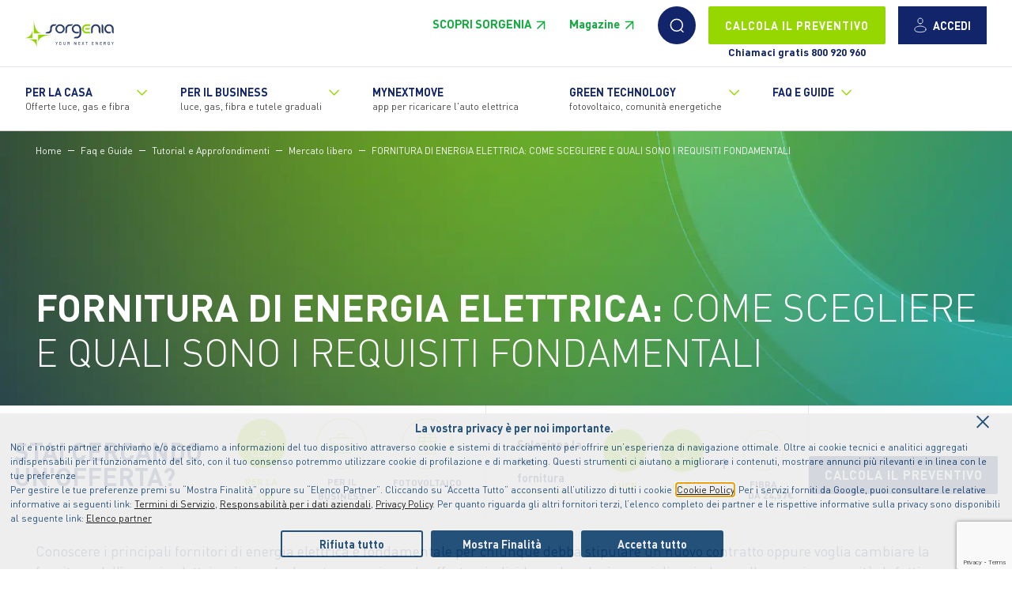

--- FILE ---
content_type: text/html; charset=UTF-8
request_url: https://www.sorgenia.it/guida-energia/fornitura-di-energia-elettrica-come-scegliere-e-quali-sono-i-requisiti-fondamentali
body_size: 30009
content:


<!DOCTYPE html>
<html lang="it" dir="ltr" prefix="og: https://ogp.me/ns#">
  
  <head>
  
    <meta name="MobileOptimized" content="width" />
    <meta name="HandheldFriendly" content="true" />
    <meta name="viewport" content="width=device-width, initial-scale=1.0" />    
    
            <title>Fornitura energia elettrica: scelta e requisiti fondamentali | Sorgenia</title>
        
    <meta name="description" content="Prima di stipulare un contratto di fornitura di energia elettrica è bene seguire alcune buone pratiche e valutare bene le effettive necessità. Scopriamo come fare!" />
    <link rel="canonical" href="https://www.sorgenia.it/guida-energia/fornitura-di-energia-elettrica-come-scegliere-e-quali-sono-i-requisiti-fondamentali" />
    <link rel="icon" type="image/x-icon" href="/sites/default/themes/sorgenia/favicon.ico">
    
    <meta property="og:title" content="Fornitura energia elettrica: scelta e requisiti fondamentali | Sorgenia">
    <meta property="og:description" content="Prima di stipulare un contratto di fornitura di energia elettrica è bene seguire alcune buone pratiche e valutare bene le effettive necessità. Scopriamo come fare!">
    <meta property="og:url" content="https://www.sorgenia.it/guida-energia/fornitura-di-energia-elettrica-come-scegliere-e-quali-sono-i-requisiti-fondamentali">
    <meta property="og:image" content="https://www.sorgenia.it/sites/default/themes/sorgenia/assets/images/sorgenia-card.jpg">
    <meta property="og:type" content="website">

    <meta name="twitter:card" content="summary_large_image">
    <meta name="twitter:site" content="@sorgenia">
    <meta name="twitter:title" content="Fornitura energia elettrica: scelta e requisiti fondamentali | Sorgenia">
    <meta name="twitter:description" content="Prima di stipulare un contratto di fornitura di energia elettrica è bene seguire alcune buone pratiche e valutare bene le effettive necessità. Scopriamo come fare!">
    <meta name="twitter:image" content="https://www.sorgenia.it/sites/default/themes/sorgenia/assets/images/sorgenia-card.jpg">
    
    
    
          
      <script src="https://www.google.com/recaptcha/api.js?render=6LdS1VQrAAAAADYgTeXTfYwauA7nL9LgqYeYqoH4" async></script>

              <link rel="amphtml" href="https://www.sorgenia.it/guida-energia/fornitura-di-energia-elettrica-come-scegliere-e-quali-sono-i-requisiti-fondamentali?amp" />
      
              <link rel="preload" as="image" href="https://www.sorgenia.it/sites/default/themes/sorgenia/assets/images/ges/tutorial-bg-min.jpg?1" />
          
    
    
    <!-- TrustBox script -->
    <script type="text/javascript" src="//widget.trustpilot.com/bootstrap/v5/tp.widget.bootstrap.min.js" async></script>
    <!-- End TrustBox script -->

    <meta name="apple-itunes-app" content="app-id=593806212, affiliate-data=, app-argument=">
    <meta name="facebook-domain-verification" content="3l9rb6rioc56bzpsna6icgqqanxyfs" /> 
    <meta http-equiv="Content-Language" content="it">

    <style type="text/css" >
      *,::after,::before {box-sizing: border-box;}html{font-family: sans-serif;line-height: 1.15;-webkit-text-size-adjust: 100%;-webkit-tap-highlight-color: transparent;}.visually-hidden {position: absolute !important;overflow: hidden;clip: rect(1px, 1px, 1px, 1px);width: 1px;height: 1px;word-wrap: normal;}
      .h1,h1{font-size:2.5rem}.h2,h2{font-size:2rem}.h3,h3{font-size:1.75rem}.h4,h4{font-size:1.5rem}.h5,h5{font-size:1.25rem}.h6,h6{font-size:1rem}
      .tbm{position:relative}.tbm:focus-within{z-index:999}.tbm [class^='fa-'],.tbm [class*=' fa-']{margin-right:0.25rem}.tbm .hidden{display:none !important;visibility:hidden}.tbm-caption{display:block}.tbm-nav,[dir='ltr'] .tbm-nav{display:flex;flex-direction:row;list-style:none;margin:0;padding:0}.tbm-nav .tbm-link.no-link.tbm-no-submenu:hover,.tbm-nav .tbm-link.no-link.tbm-no-submenu:focus,[dir='ltr'] .tbm-nav .tbm-link.no-link.tbm-no-submenu:hover,[dir='ltr'] .tbm-nav .tbm-link.no-link.tbm-no-submenu:focus{color:inherit !important;cursor:default}.tbm-nav .tbm-link.no-link:hover,.tbm-nav .tbm-link.no-link:focus,[dir='ltr'] .tbm-nav .tbm-link.no-link:hover,[dir='ltr'] .tbm-nav .tbm-link.no-link:focus{cursor:pointer}.tbm-row{-moz-column-gap:0.625rem;column-gap:0.625rem;display:grid;grid-template-columns:repeat(12, 1fr)}.tbm-row [class*='span']{min-height:2rem}.tbm-row .span1{grid-column-start:span 1}.tbm-row .span2{grid-column-start:span 2}.tbm-row .span3{grid-column-start:span 3}.tbm-row .span4{grid-column-start:span 4}.tbm-row .span5{grid-column-start:span 5}.tbm-row .span6{grid-column-start:span 6}.tbm-row .span7{grid-column-start:span 7}.tbm-row .span8{grid-column-start:span 8}.tbm-row .span9{grid-column-start:span 9}.tbm-row .span10{grid-column-start:span 10}.tbm-row .span11{grid-column-start:span 11}.tbm-row .span12{grid-column-start:span 12}.tbm-row+.tbm-row{margin-top:0.625rem}.tbm-item.level-1.open>.tbm-submenu{display:block;overflow:visible;clip:auto;height:auto}.tbm-link.level-1{align-items:center;display:flex;flex-wrap:wrap}.tbm-link.level-1>.tbm-caption{width:100%}.tbm-link-container{align-items:stretch;display:flex;height:100%}.tbm-link-container>.tbm-link{flex-grow:1}.tbm-submenu{box-sizing:border-box;display:none;left:0;position:absolute;top:100%;width:100%;z-index:10}.tbm-submenu.tbm-has-width{left:auto}.tbm-submenu-toggle{display:none;position:relative;-webkit-appearance:none;-moz-appearance:none;appearance:none;width:3.5rem;border:0;cursor:pointer}.tbm-submenu-toggle.always-show{display:block}.tbm-submenu-toggle:before{position:absolute;top:50%;transform:translateY(-50%) translateX(-50%);content:'';left:50%;display:block;border-left:0.35rem solid transparent;border-right:0.35rem solid transparent;border-top:0.35rem solid currentColor;transition:transform 400ms ease-out}.open>.tbm-link-container>.tbm-submenu-toggle:before{transform:translateY(-50%) translateX(-50%) rotate(180deg)}.tbm-item--has-flyout{position:relative}.tbm-item--has-flyout>.tbm-submenu{top:0;left:calc(100% + 5px);margin-top:-6px;margin-left:-1px;border-radius:0}.tbm-item--has-flyout.open>.tbm-submenu{display:block;overflow:visible;clip:auto;height:auto}.tbm-item--has-flyout.open>.tbm-link-container>.tbm-submenu-toggle:before{transform:translateY(-0.175rem) translateX(-0.175rem)}.tbm-item--has-flyout .tbm-submenu-toggle{background-color:transparent}.tbm-item--has-flyout .tbm-submenu-toggle:before{border-bottom:0.35rem solid transparent;border-left:0.35rem solid currentColor;border-top:0.35rem solid transparent;transform:translateY(-0.175rem) translateX(-0.175rem)}.tbm-no-arrows .tbm-item--has-flyout>.tbm-link-container .tbm-link:before{display:block;content:'';float:right;width:0;height:0;border-color:transparent;border-style:solid;border-width:0.25rem 0 0.25rem 0.25rem;border-left-color:currentColor;margin:0.25rem 0 0}.tbm--mobile .tbm-item--has-flyout .tbm-link:before{display:none !important}.tbm-subnav{margin:0;padding:0;list-style:none}.tbm-subnav>.tbm-item{display:block;list-style:none}.tbm-left>.tbm-submenu{left:0}.tbm-right>.tbm-submenu{left:auto;right:0}.tbm-center>.tbm-submenu{left:50%;transform:translate(-50%)}.tbm-item--has-flyout.tbm-left>.tbm-submenu{left:100%}.tbm-item--has-flyout .tbm-right>.tbm-submenu{left:auto;right:100%}.tbm-justify{position:static}.tbm-justify>.tbm-submenu{left:0;margin-left:0;top:auto}.tbm-justify>.tbm-submenu.span12{width:100%}.tbm-button{background-color:transparent;border-radius:4px;cursor:pointer;display:none;margin:0 0 1rem;padding:0;transform:rotate(0deg);transition:0.5s ease-in-out}.tbm-button-container{display:block;margin:0.5rem;position:relative;width:2.5rem;height:2rem}.tbm-button-container span{display:block;position:absolute;height:0.375rem;width:100%;background:currentColor;border-radius:3px;opacity:1;left:0;transform:rotate(0deg);transition:0.25s ease-in-out}.tbm-button-container span:nth-child(1){top:0px}.tbm-button-container span:nth-child(2),.tbm-button-container span:nth-child(3){top:calc(50% - 0.1875rem)}.tbm-button-container span:nth-child(4){bottom:0}.tbm-button[aria-expanded='true'] .tbm-button-container span:nth-child(1){top:1.25rem;width:0%;left:50%}.tbm-button[aria-expanded='true'] .tbm-button-container span:nth-child(2){transform:rotate(45deg)}.tbm-button[aria-expanded='true'] .tbm-button-container span:nth-child(3){transform:rotate(-45deg)}.tbm-button[aria-expanded='true'] .tbm-button-container span:nth-child(4){top:1.25rem;width:0%;left:50%}.tbm-group-container{margin:0;padding:0}.tbm-group-container>.tbm-row>[class*='span']>.tbm-column-inner{padding:0}.tbm.tbm--mobile .tbm-button{display:block}.tbm.tbm--mobile.tbm--mobile-hide{display:none}.tbm.tbm--mobile.tbm--mobile-show .tbm-collapse{display:block}.tbm.tbm--mobile .always-show .tbm-submenu{display:block !important}.tbm.tbm--mobile .hidden-collapse{display:none !important}.tbm.tbm--mobile .tbm-item--has-flyout .tbm-link:after{display:none !important}.tbm.tbm--mobile .tbm-item--has-flyout.open .tbm-submenu-toggle:before{transform:translateY(0) translateX(-50%) rotate(90deg)}.tbm.tbm--mobile .sub-hidden-collapse>.tbm-item-child{display:none !important}.tbm.tbm--mobile .sub-hidden-collapse>.tbm-item-container>.tbm-link:after{display:none !important}.tbm.tbm--mobile .tbm-row{display:block}.tbm.tbm--mobile .tbm-collapse{display:none;position:absolute;top:100%;width:100%;z-index:999}.tbm.tbm--mobile .tbm-nav{flex-direction:column}.tbm.tbm--mobile .tbm-submenu{position:static;margin:0;padding:0;border:0;width:100% !important}.tbm.tbm--mobile .tbm-submenu-toggle{display:block}.tbm.tbm--mobile.animate .always-show .tbm-item>.tbm-submenu{backface-visibility:unset;opacity:1}.tbm.animate:not(.tbm--mobile) .tbm-item>.tbm-submenu{transition:all 400ms;backface-visibility:hidden;opacity:0}.tbm.animate:not(.tbm--mobile) .tbm-item.animating>.tbm-submenu{display:block !important}.tbm.animate:not(.tbm--mobile) .tbm-item.open>.tbm-submenu{opacity:1}.tbm.animate:not(.tbm--mobile) .tbm-item.animating.open>.tbm-submenu{opacity:1}.tbm.animate:not(.tbm--mobile).zoom .tbm-item>.tbm-submenu{transform:scale(0, 0);transform-origin:20% 20%}.tbm.animate:not(.tbm--mobile).zoom .tbm-item.open>.tbm-submenu{transform:scale(1, 1)}.tbm.animate:not(.tbm--mobile).elastic .level0>.tbm-item>.tbm-submenu{transform:scale(1, 0)}.tbm.animate:not(.tbm--mobile).elastic .tbm-item>.tbm-submenu{transform:scale(0, 1);transform-origin:10% 0}.tbm.animate:not(.tbm--mobile).elastic .tbm-item.open>.tbm-submenu{transform:scale(1, 1)}.tbm.animate:not(.tbm--mobile).slide .tbm-item.animating>.tbm-submenu{overflow:hidden}.tbm.animate:not(.tbm--mobile).slide .tbm-item>.tbm-submenu>div{transition:all 400ms;backface-visibility:hidden;margin-top:-100%}.tbm.animate:not(.tbm--mobile).slide .tbm-item .tbm-item>.tbm-submenu{min-width:0}.tbm.animate:not(.tbm--mobile).slide .tbm-item .tbm-item>.tbm-submenu>div{min-width:200px;margin-top:0;margin-left:-500px}.tbm.animate:not(.tbm--mobile).slide .tbm-item .tbm-item.open>.tbm-submenu>div{margin-left:0}.tbm.animate:not(.tbm--mobile).slide .tbm-item.open>.tbm-submenu>div{margin-top:0%}
      .tbm{background-color:#f5f5f5}.tbm-item.level-1{border-right:1px solid rgba(0,0,0,0.2)}.tbm-link.level-1{color:#222;padding:1rem 1.25rem}.tbm-link.level-1:hover,.tbm-link.level-1:focus{background-color:#e8e8e8}.tbm-submenu-toggle{background-color:#f5f5f5;color:#222}.tbm-submenu-toggle:hover,.tbm-submenu-toggle:focus{background-color:#e8e8e8}.tbm-caption{color:#444;font-size:0.75rem;margin-top:0.25rem}.tbm-submenu{background-color:#fff;border-radius:0;border-top-width:0;border:1px solid rgba(0,0,0,0.2);box-shadow:0 5px 10px rgba(0,0,0,0.2);padding:1rem}.tbm-submenu .tbm-submenu{border-top-width:1px}.tbm-item--has-flyout .tbm-submenu-toggle:hover,.tbm-item--has-flyout .tbm-submenu-toggle:focus{background-color:transparent}.tbm-item--has-flyout .tbm-submenu-toggle:hover:before,.tbm-item--has-flyout .tbm-submenu-toggle:focus:before{border-left-color:#1197f0}.tbm-subnav>.tbm-item:first-child>.tbm-link-container>.tbm-link{border-top:0}.tbm-subnav>.tbm-item>.tbm-link-container>.tbm-link{color:#222;display:block;padding:0.5rem 0}.tbm-subnav>.tbm-item>.tbm-link-container>.tbm-link:hover,.tbm-subnav>.tbm-item>.tbm-link-container>.tbm-link:focus{color:#1197f0}.tbm-button{-webkit-appearance:none;-moz-appearance:none;appearance:none;background-color:#f5f5f5;border:1px solid rgba(0,0,0,0.2)}.tbm-group-container{border-top:1px solid rgba(0,0,0,0.2)}.tbm-group-title{font-weight:bold;text-transform:uppercase}.tbm.tbm--mobile{background-color:transparent}.tbm.tbm--mobile .tbm-item{border-top:1px solid rgba(0,0,0,0.2)}.tbm.tbm--mobile .tbm-item.level-1.open>.tbm-toggle{background-color:#000;color:#fff}.tbm.tbm--mobile .tbm-collapse{background:#fff;padding-top:1rem}.tbm.tbm--mobile .tbm-nav{background:#f5f5f5}.tbm.tbm--mobile .tbm-submenu{box-shadow:none;border-top:1px solid rgba(0,0,0,0.2)}.tbm.tbm--mobile .tbm-submenu .tbm-link{padding:1rem 1.25rem}.tbm.tbm--mobile .tbm-submenu .tbm-submenu-toggle{background-color:#fff;color:currentColor}.tbm.tbm--mobile .tbm-submenu-toggle{border-left:1px solid rgba(0,0,0,0.2);border-right:0}.tbm.tbm--mobile .tbm-subnav .tbm-item:first-child{border-top:0}.tbm.tbm--mobile .tbm-subnav .tbm-subnav{margin-left:1rem}.tbm.tbm--mobile .tbm-block{margin-bottom:0;padding:0 1.25rem}
      @font-face{font-family:DINOT;src:url('/sites/default/themes/sorgenia/assets/css/font/DINOT-Bold.woff2') format('woff2'),url('/sites/default/themes/sorgenia/assets/css/font/DINOT-Bold.woff') format('woff');font-weight:700;font-style:normal;font-display:swap}@font-face{font-family:DINOT;src:url('/sites/default/themes/sorgenia/assets/css/font/DINOT.woff2') format('woff2'),url('/sites/default/themes/sorgenia/assets/css/font/DINOT.woff') format('woff');font-weight:400;font-style:normal;font-display:swap}@font-face{font-family:DINOT;src:url('/sites/default/themes/sorgenia/assets/css/font/DINOT-Light.woff2') format('woff2'),url('/sites/default/themes/sorgenia/assets/css/font/DINOT-Light.woff') format('woff');font-weight:300;font-style:normal;font-display:swap}@font-face{font-family:icomoon;src:url('/sites/default/themes/sorgenia/assets/css/font/icomoon.eot?2kr3ftb');src:url('/sites/default/themes/sorgenia/assets/css/font/icomoon.eot?2kr3ftb#iefix') format('embedded-opentype'),url('/sites/default/themes/sorgenia/assets/css/font/icomoon.ttf?2kr3ftb') format('truetype'),url('/sites/default/themes/sorgenia/assets/css/font/icomoon.woff?2kr3ftb') format('woff'),url('/sites/default/themes/sorgenia/assets/css/font/icomoon.svg?2kr3ftb#icomoon') format('svg');font-weight:400;font-style:normal;font-display:swap}[class*=" sgicon-"],[class^=sgicon-]{font-family:icomoon!important;speak:never;font-style:normal;font-weight:400;font-variant:normal;text-transform:none;line-height:1;-webkit-font-smoothing:antialiased;-moz-osx-font-smoothing:grayscale}.sgicon-condominio:before{content:"\e900"}.sgicon-lucegas:before{content:"\e901"}.sgicon-gas:before{content:"\e902"}.sgicon-luce:before{content:"\e903"}.sgicon-placet:before{content:"\e904"}.sgicon-solare:before{content:"\e905"}.sgicon-termometro:before{content:"\e906"}.sgicon-valigetta:before{content:"\e907"}.sgicon-batteria:before{content:"\e908"}.sgicon-business:before{content:"\e909"}.sgicon-community:before{content:"\e90a"}.sgicon-elica:before{content:"\e90b"}.sgicon-fibra:before{content:"\e90c"}
      header{z-index:97;top:0;height:161px;padding-top:84px}@media (max-width:1080px){header{position:fixed;height:67px;width:100%;padding-top:0 !important}}header.absolute-tool-preventivo{position:relative}header.absolute-tool-preventivo.header-hidden-sticky{position:-webkit-sticky;position:sticky;top:-104px;transition:top .4s}header.absolute-tool-preventivo.header-hidden-sticky.visible-sticky{top:0}header .logo{width:9.5rem;max-width:8.5rem;min-width:8.5rem;padding-right:1.5rem}header ul.menu{padding:0 2rem;border-top:1px solid #dfe4ef;list-style:none}header ul.menu .hover-processed{list-style:none !important}header ul.menu li{margin-left:0}header ul.menu li.leaf{list-style:none}header .mobile-menu-toggle{display:none;width:3rem;height:3rem;position:relative;border-radius:50%;margin-left:1rem;margin-right:.5rem}header .mobile-menu-toggle:before{content:"";height:2px;background:#12256a;width:60%;top:40%;position:absolute;left:20%}header .mobile-menu-toggle:after{content:"";height:2px;background:#12256a;width:60%;top:60%;position:absolute;left:20%}header .mobile-menu-toggle.active{background-color:#dfe4ef}header .mobile-menu-toggle.active:after,header .mobile-menu-toggle.active:before{top:48%;background-color:#fff;transform:rotate(45deg)}header .mobile-menu-toggle.active:after{transform:rotate(-45deg)}header .dexp-menu-row{justify-content:space-between}header #block-sorgenia-logo{display:flex;flex-wrap:wrap;align-items:center;justify-content:space-between}header #block-sorgenia-logo .header-top-section{background-color:#fff;width:100%;display:flex;justify-content:space-between;align-items:center;padding:.5rem 2rem;border-bottom:1px solid #dfe4ef}@media (min-width:1080px){header #block-sorgenia-logo .header-top-section{position:fixed;top:0;left:0;width:100%;z-index:99}}header #block-sorgenia-logo .header-top-section+nav{top:0;left:0;width:100%;transition:transform .2s;border-bottom:1px solid #ccc;position:relative;z-index:97}@media (min-width:1080px){header #block-sorgenia-logo .header-top-section+nav.nav-fixed{transform:translateY(84px);position:fixed;z-index:97}}header #block-sorgenia-logo .menu-icons{display:flex;padding-top:0;margin-left:5rem}header #block-sorgenia-logo>nav>ul.menu{background:#fff;width:100%;display:flex;align-items:stretch;justify-content:flex-start;margin:0}@media (min-width:1080px){header #block-sorgenia-logo>nav>ul.menu{display:flex !important}}header #block-sorgenia-logo>nav>ul.menu .li-mobile-preventivo{display:none}header #block-sorgenia-logo>nav>ul.menu>li{padding:1rem 2rem 1.2rem 0}header #block-sorgenia-logo>nav>ul.menu>li.expanded{padding-right:3rem}header #block-sorgenia-logo>nav>ul.menu>li .menu-toggle{cursor:pointer;background-image:url(/sites/default/themes/sorgenia/assets/images/icons/angle-right.svg);height:1rem;width:1rem;position:inherit;position:absolute;transform:rotate(90deg);top:.25rem;right:-1.5rem}header #block-sorgenia-logo>nav>ul.menu>li .dexp-dropdown-item{position:relative}header #block-sorgenia-logo>nav>ul.menu>li>a{font-size:.875rem;font-weight:700;color:#12256a;text-transform:uppercase;line-height:1.1;text-decoration:none}header #block-sorgenia-logo>nav>ul.menu>li>a.menu-scopri-sorgenia-link{text-transform:none;text-transform:unset;color:#97d700}header #block-sorgenia-logo>nav>ul.menu>li>a span{display:block;text-transform:none;font-weight:400}header #block-sorgenia-logo>nav>ul.menu>li .dexp-menu-mega{display:flex;padding:0 8rem;position:absolute;top:100%;border-top:1px solid #dfe4ef;left:0;width:100%;z-index:99;background-color:#fff;box-shadow:0 30px 30px #999;max-width:none;max-height:0;visibility:hidden;transition:visibility .2s linear .35s;overflow:hidden}header #block-sorgenia-logo>nav>ul.menu>li .dexp-menu-mega .submenu-title,header #block-sorgenia-logo>nav>ul.menu>li .dexp-menu-mega .dexp-mega-menu-title{padding-top:2rem;font-weight:700;margin-bottom:30px;font-size:1.15rem}header #block-sorgenia-logo>nav>ul.menu>li .dexp-menu-mega>div{z-index:2;position:relative}header #block-sorgenia-logo>nav>ul.menu>li .dexp-menu-mega .lightgreen-icons [class^="sgicon-"]{border:1px solid #11ad3f;color:#11ad3f;border-color:#11ad3f}header #block-sorgenia-logo>nav>ul.menu>li .dexp-menu-mega .lightgreen-icons ul>li>a{text-decoration:none}header #block-sorgenia-logo>nav>ul.menu>li .dexp-menu-mega .lightgreen-icons ul>li>a:hover span{box-shadow:0 1px 0 #12256a}header #block-sorgenia-logo>nav>ul.menu>li .dexp-menu-mega .lightgreen-icons ul>li>a:hover [class^="sgicon-"]{color:#fff;background:#11ad3f;box-shadow:0 0 8px rgba(17,173,63,0.5)}header #block-sorgenia-logo>nav>ul.menu>li .dexp-menu-mega .lightblue-icons [class^="sgicon-"]{border:1px solid #1197ad;color:#1197ad;border-color:#1197ad}header #block-sorgenia-logo>nav>ul.menu>li .dexp-menu-mega .lightblue-icons ul>li>a{text-decoration:none}header #block-sorgenia-logo>nav>ul.menu>li .dexp-menu-mega .lightblue-icons ul>li>a:hover span{box-shadow:0 1px 0 #12256a}header #block-sorgenia-logo>nav>ul.menu>li .dexp-menu-mega .lightblue-icons ul>li>a:hover [class^="sgicon-"]{color:#fff;background:#1197ad;box-shadow:0 0 8px rgba(17,151,173,0.5)}header #block-sorgenia-logo>nav>ul.menu>li .dexp-menu-mega ul.menu{list-style:none;margin:0;padding:0;border:none}header #block-sorgenia-logo>nav>ul.menu>li .dexp-menu-mega ul.menu.menu-icon li a{font-size:1.375rem;display:flex;flex-wrap:nowrap;line-height:1.2;align-items:center}header #block-sorgenia-logo>nav>ul.menu>li .dexp-menu-mega ul.menu.menu-icon li a img{margin-right:8px;max-width:2.75rem}header #block-sorgenia-logo>nav>ul.menu>li .dexp-menu-mega ul.menu li{margin-bottom:1rem}header #block-sorgenia-logo>nav>ul.menu>li .dexp-menu-mega ul.menu li a{font-weight:600;color:#12256a;display:flex;align-items:center}header #block-sorgenia-logo>nav>ul.menu>li .dexp-menu-mega ul.menu li a [class^="sgicon-"]{transition:background .2s,box-shadow .2s;font-size:1.4rem;border-radius:50%;height:3rem;width:3rem;min-width:3rem;margin-right:.75rem;line-height:3rem;text-align:center}header #block-sorgenia-logo>nav>ul.menu>li .dexp-menu-mega .header-last-link{display:flex;align-items:center;padding-top:1.5rem;padding-bottom:1.5rem;border-top:1px solid #dfe4ef}header #block-sorgenia-logo>nav>ul.menu>li .dexp-menu-mega .header-last-link .dexp-mega-menu-title{color:#97d700;margin:0;padding:0;margin-right:2rem;font-size:1rem}header #block-sorgenia-logo>nav>ul.menu>li .dexp-menu-mega .header-last-link.no-border-top{border-top:none;border-bottom:1px solid #dfe4ef}header #block-sorgenia-logo>nav>ul.menu>li .dexp-menu-mega .header-last-link.no-border-top .dexp-mega-menu-title{display:none}header #block-sorgenia-logo>nav>ul.menu>li .dexp-menu-mega .header-last-link.no-border-top ul.menu{font-size:1.2rem}@media (max-width:1080px){header #block-sorgenia-logo>nav>ul.menu>li .dexp-menu-mega .header-last-link.no-border-top.no-border-bottom{border-bottom:none;padding-bottom:0}}header #block-sorgenia-logo>nav>ul.menu>li .dexp-menu-mega .header-last-link ul.menu{margin:0;padding:0;display:flex;align-items:center}@media (max-width:1080px){header #block-sorgenia-logo>nav>ul.menu>li .dexp-menu-mega .header-last-link ul.menu{flex-wrap:wrap}header #block-sorgenia-logo>nav>ul.menu>li .dexp-menu-mega .header-last-link ul.menu li{width:100%}header #block-sorgenia-logo>nav>ul.menu>li .dexp-menu-mega .header-last-link ul.menu li a{width:100%}}header #block-sorgenia-logo>nav>ul.menu>li .dexp-menu-mega .header-last-link ul.menu li{margin:0;padding:0;padding-right:1.75rem}@media (min-width:1080px){header #block-sorgenia-logo>nav>ul.menu>li:hover .dexp-menu-mega{visibility:visible;padding-bottom:0;max-height:none}header #block-sorgenia-logo>nav>ul.menu>li:hover .menu-toggle{transform:rotate(-90deg);right:-1.25rem}}header #block-sorgenia-logo .sorgenia-link-white .dexp-mega-menu-title{color:#fff}header #block-sorgenia-logo .sorgenia-link-white ul.menu li>a{color:#fff !important}@media (max-width:1250px){header #block-sorgenia-logo .sorgenia-link-white{background-color:#12256a;padding-bottom:2rem;padding-top:1rem}}header .user{background-color:#12256a;height:3rem;min-height:3rem;justify-content:center;display:flex;align-items:center;min-width:7rem;text-transform:uppercase;color:#fff;font-weight:700;font-size:.875rem;padding-right:.5rem;margin-left:1rem}header .user:hover{background:#1d3cab;text-decoration:none}header .preventivo{text-align:center;font-size:.85rem}header .preventivo a{background-color:#12256a;height:3rem;min-height:3rem;justify-content:center;display:flex;align-items:center;min-width:14rem;text-transform:uppercase;color:#fff;font-weight:700;font-size:.875rem;padding:0}header .preventivo a:hover{background:#1d3cab;text-decoration:none}header .preventivo-mobile{display:none}header .mobileback{display:none}header .chiamaci-gratis{padding-top:1rem}header .chiamaci-gratis .dexp-mega-menu-title{display:none}header .chiamaci-gratis ul.menu{padding:2rem 1rem;color:#fff;background:#12256a;border-radius:.5rem;background-image:url(/sites/default/themes/sorgenia/assets/images/menu/shape-privati.svg);background-position:bottom right;background-repeat:no-repeat;background-size:contain;min-height:15rem}header .chiamaci-gratis ul.menu span{font-weight:700}header .chiamaci-gratis ul.menu a{display:inline-block !important}header .chiamaci-gratis ul.menu .numero-verde a{color:#fff;font-size:2.5rem;font-weight:700;display:block !important;margin-bottom:1rem}header .chiamaci-gratis ul.menu .btn{min-width:16.5rem;margin-bottom:.75rem}header .chiamaci-gratis ul.menu .btn.btn-outline{color:#fff}header .chiamaci-gratis.chiamaci-gratis-business ul.menu{background-image:url(/sites/default/themes/sorgenia/assets/images/menu/shape-business.svg)}header .menu-cta-container{margin-top:-1rem}header .menu-cta-container .dexp-mega-menu-title{display:none}header .menu-cta-container ul.menu{border:none !important}header .menu-cta-container .menu-cta-block{margin-top:2rem;color:#fff;background:#12256a;border-radius:.65rem}header .menu-cta-container .menu-cta-block .title{font-size:1.25rem;font-weight:700}header .menu-cta-container .menu-cta-block-container{padding:2rem}header .menu-cta-container .menu-cta-block .btn-inverted{border-color:#fff;color:#fff;text-align:center;display:block}@media (max-width:1080px){header{padding:0}header .dexp-menu-col{flex:100% !important;max-width:100% !important}header .preventivo{display:none}header .preventivo-mobile{text-align:center;padding-bottom:.5rem}header .preventivo-mobile .btn{margin-bottom:.5rem}header a.user{font-size:0;min-width:3rem;padding:0;border-radius:50%}header .dexp-menu{padding-top:0;padding-bottom:0;flex-wrap:wrap;justify-content:space-between}header .dexp-menu .mobile-menu-toggle{display:block}header .dexp-menu .menu-icons{padding-top:0;margin-left:0;margin-right:0;order:1;padding-left:1rem;border-left:1px solid #dfe4ef}header .dexp-menu .user{margin-left:0}header .dexp-menu nav{order:2;width:100%}header .dexp-menu>nav{position:relative;max-width:100%}header .dexp-menu>nav.active{background:rgba(18,37,106,0.3)}header .dexp-menu>nav>ul.menu{display:none;flex-wrap:wrap;order:3;margin:0;padding:0;position:relative;height:calc(93vh);max-height:calc(93vh);width:22rem;left:100%;background:#fff;overflow:auto;margin-top:1rem;transition:transform .3s;transform:translateX(-100%);margin-top:0}header .dexp-menu>nav>ul.menu .li-mobile-preventivo{display:block !important;padding:0 !important;min-height:0}header .dexp-menu>nav>ul.menu .li-mobile-preventivo .btn{color:#fff}header .dexp-menu>nav>ul.menu>li{padding:1rem 2rem !important;border-bottom:1px solid #dfe4ef;min-height:4.25rem;display:flex;align-items:center;width:100%;justify-content:space-between}header .dexp-menu>nav>ul.menu>li .dexp-dropdown-item{order:2}header .dexp-menu>nav>ul.menu>li .dexp-menu-mega{display:none;visibility:visible;max-height:auto;transition:none}header .dexp-menu>nav>ul.menu>li.unactive{display:none}header .dexp-menu>nav>ul.menu>li .menu-toggle{transform:rotate(0deg);width:1.5rem;height:1.5rem;background-size:cover;background-repeat:no-repeat;display:block;top:0;position:static}header .dexp-menu>nav>ul.menu>li.active{display:block}header .dexp-menu>nav>ul.menu>li.active .mobileback{display:block;border-bottom:1px solid #dfe4ef;padding:1rem 1rem 1rem 0;margin-bottom:1rem}header .dexp-menu>nav>ul.menu>li.active .mobileback a{font-weight:700;color:#97d700;background-image:url(/sites/default/themes/sorgenia/assets/images/icons/angle-left.svg);display:inline-block;padding-left:1.25rem;background-position:-7px 2px;background-repeat:no-repeat;background-size:21px}header .dexp-menu>nav>ul.menu>li.active a.nolink,header .dexp-menu>nav>ul.menu>li.active .dexp-dropdown-item{display:none}header .dexp-menu>nav>ul.menu>li.active .menu-toggle{transform:rotate(-90deg)}header .dexp-menu>nav>ul.menu>li.active .dexp-menu-mega{padding:0;margin-top:0;transform:translateX(0);border:none;display:block;position:static;box-shadow:none;transform:translateX(0) !important;max-height:none}header .dexp-menu>nav>ul.menu>li.active .dexp-menu-mega ul.menu{padding-bottom:2rem;border-bottom:1px solid #dfe4ef;margin-bottom:2rem}header .dexp-menu>nav>ul.menu>li.active .dexp-menu-mega ul.menu li{margin-bottom:0;min-height:2.75rem;display:flex;align-items:center}header .dexp-menu>nav>ul.menu>li.active .dexp-menu-mega .dexp-mega-menu-title{padding-top:0}header .dexp-menu>nav>ul.menu>li.active .dexp-menu-mega.menu-green-bg:after{display:none}header .dexp-menu>nav>ul.menu>li.active .dexp-menu-mega .header-last-link{display:block;border-top:none}header .dexp-menu>nav>ul.menu>li.active .dexp-menu-mega .header-last-link .dexp-mega-menu-title{margin-bottom:2rem}header .dexp-menu>nav>ul.menu>li.active .dexp-menu-mega .header-last-link ul.menu{display:block}header .chiamaci-gratis{margin-top:0;padding-top:0}header .chiamaci-gratis ul.menu .btn{min-width:100%;max-width:100%;width:100%}}@media (max-width:1080px) and (max-width:600px){header .dexp-menu>nav>ul.menu{width:100%}}header .tbm-subnav>.tbm-item>.tbm-link-container>.tbm-link{font-weight:700;color:#12256a}header .tbm-subnav>.tbm-item>.tbm-link-container>.tbm-link:hover{color:#12256a}@media (min-width:1080px){header .level-1.tbm-item--has-dropdown .level-1.tbm-toggle{position:relative}header .level-1.tbm-item--has-dropdown .level-1.tbm-toggle:after{content:"";position:absolute;right:.5rem;top:50%;background-repeat:no-repeat;background-position:center center;background-image:url(/sites/default/themes/sorgenia/assets/images/icons/angle-right.svg);width:1rem;height:1rem;transform:rotate(90deg);margin-top:-1rem}header .level-1.tbm-item--has-dropdown.open .level-1.tbm-toggle:after{transform:rotate(270deg)}}header .tbm{background:#fff;top:0;left:0;width:100%;transition:transform .2s;border-top:1px solid #ccc;border-bottom:1px solid #ccc;position:relative;z-index:97}@media (min-width:1080px){header .tbm.nav-fixed{transform:translateY(84px);position:fixed;z-index:97}}header .tbm .tbm-submenu{padding:1rem 2rem}header .tbm .tbm-item.level-1{border-right:unset}header .tbm .tbm-item.level-1:nth-child(6)>.tbm-link-container .no-link{color:#97d700}header .tbm .tbm-item.level-1.open>.tbm-link-container>span,header .tbm .tbm-item.level-1.open>.tbm-link-container a{background:#dfe4ef}header .tbm .tbm-item.level-1>.tbm-link-container>span,header .tbm .tbm-item.level-1>.tbm-link-container a{display:block;padding:1.5rem 2rem 1.5rem 2rem;font-size:.875rem;font-weight:700;color:#12256a;text-transform:uppercase;line-height:1.1;text-decoration:none}header .tbm .tbm-item.level-1>.tbm-link-container>span:hover,header .tbm .tbm-item.level-1>.tbm-link-container a:hover{background:#dfe4ef}header .tbm .tbm-item.level-1>.tbm-link-container>span .tbm-caption,header .tbm .tbm-item.level-1>.tbm-link-container a .tbm-caption{display:block;text-transform:none;font-weight:400}header .tbm .tbm-subnav.level-1{display:flex;align-items:flex-start;flex-wrap:wrap;justify-content:space-between}header .tbm .tbm-group-container{border:unset}header .tbm .tbm-item.level-2{width:33.33%}header .tbm .tbm-item.level-2 span.no-link{margin-bottom:1rem;cursor:default}header .tbm .tbm-item.level-2 span.no-link:hover{cursor:default;color:#12256a}header .tbm .tbm-item.level-2.row-full{width:100%;display:flex}header .tbm .tbm-item.level-2.row-full span.no-link{color:#97d700}header .tbm .tbm-item.level-2.row-full .tbm-subnav{display:flex;margin-left:2rem}header .tbm .tbm-item.level-2.row-full .tbm-subnav li{margin-right:1rem}header .tbm .tbm-item.level-2.row-full .tbm-subnav a{font-weight:700}header .tbm .tbm-item[class*=" sgicon-"]{margin-bottom:.75rem}header .tbm .tbm-item[class*=" sgicon-"]::before{transition:background .2s,box-shadow .2s;font-size:1.4rem;border-radius:50%;height:3rem;width:3rem;min-width:3rem;margin-right:.75rem;line-height:3rem;text-align:center;border:1px solid #11ad3f;color:#11ad3f;border-color:#11ad3f;display:block;position:absolute}header .tbm .tbm-item[class*=" sgicon-"] .tbm-link-container a{padding:1rem 0 1rem 3.75rem;position:relative;z-index:2}header .tbm .tbm-item[class*=" sgicon-"]:hover::before{color:#fff;background:#11ad3f}header .tbm .lightblue-icons .tbm-item[class*=" sgicon-"]::before{border:1px solid #1197ad;color:#1197ad;border-color:#1197ad}header .tbm .lightblue-icons .tbm-item[class*=" sgicon-"]:hover::before{color:#fff;background:#1197ad}@media all and (-ms-high-contrast:none){html{overflow-x:hidden}body{padding-top:104px}header{position:fixed;left:0;top:0;width:100%}}.hidden-partnership-header{display:none}body.partenrship-bpm-page{padding-top:0 !important}@media (max-width:990px){body.partenrship-bpm-page .servizi-homepage{overflow:hidden !important}}body.partenrship-bpm-page #block-sorgenia-mainnavigation{display:none !important}body.partenrship-bpm-page header{position:static !important;height:52px;padding:0}body.partenrship-bpm-page header .header-top-section{justify-content:flex-start !important}body.partenrship-bpm-page header .header-top-section .extra-logo img{max-height:4rem;max-width:9rem;width:auto}body.partenrship-bpm-page header .header-top-section .extra-header{order:2;margin-left:auto}body.partenrship-bpm-page header .header-top-section .extra-header p{margin:0}body.partenrship-bpm-page header .header-top-section .extra-header p .btn{margin:.25rem 0}body.partenrship-bpm-page header .header-top-section .logo{margin:0 1rem;max-width:10rem;min-width:10rem;width:10rem}body.partenrship-bpm-page header .header-top-section .logo.logo-selectra{margin-top:-10px;max-width:9.25rem;min-width:9.25rem;width:9.25rem}@media (max-width:768px){body.partenrship-bpm-page header .header-top-section .logo{max-width:8rem;min-width:8rem;width:8rem;margin:0 .25rem}body.partenrship-bpm-page header .header-top-section .logo.logo-selectra{max-width:7.25rem;min-width:7.25rem;width:7.25rem}}@media (max-width:990px){body.partenrship-bpm-page header .header-top-section{justify-content:center;flex-wrap:wrap;padding:0}body.partenrship-bpm-page header .header-top-section .extra-header{width:100%;text-align:center;z-index:10;background:#fff}}body.partenrship-bpm-page header .menu{display:none !important}body.partenrship-bpm-page header .logo{margin:0 auto}body.partenrship-bpm-page header .dexp-menu>nav>ul.menu{display:none !important}body.partenrship-bpm-page header .menu-icons{display:none !important}body.partenrship-bpm-page footer{border-top:1px solid #dfe4ef}body.partenrship-bpm-page footer .sorgenia-up,body.partenrship-bpm-page footer .footer-container{display:none !important}body.node-type-search-page{padding-top:0 !important}body.node-type-search-page header{padding-top:0 !important}@media (max-width:1080px){body.node-type-search-page header{position:static !important}}body.node-type-search-page .header-top-section{position:static !important}body.node-type-search-page .header-top-section+nav{position:static}.item-list .pager{display:flex;list-style:none;justify-content:center;align-items:center;padding:0 1rem}.item-list .pager li{padding:0 .75rem}.item-list .pager li a{color:#12256a}.item-list .pager li.is-active a{color:#fff;background:#12256a}@media (max-width:990px){.item-list .pager{flex-wrap:wrap}.item-list .pager li{margin-bottom:.75rem}}header .menu-preventivo{display:none}@media (max-width:1080px){header #block-sorgenia-logo .header-top-section{padding:.5rem 1.5rem}.tbm-collapse{display:none}.block-sorgenia-mainnavigation{position:static}header .menu-preventivo{display:block}header .open>.tbm-link-container>.tbm-submenu-toggle{background:#dfe4ef}header .open>.tbm-link-container>.tbm-submenu-toggle:before{transform:translateY(-50%) translateX(-50%) rotate(90deg)}header .tbm-main{position:fixed;top:7px;left:calc(100% - 72px);height:53px;width:100px;border:unset}header #block-sorgenia-logo .menu-icons{padding-right:4rem;margin-left:0}header .tbm-button{background-color:#fff;border:none;border-radius:50%;outline:none}header .tbm-button .tbm-button-container{margin:0;height:3rem;width:3rem;display:flex;align-items:center;justify-content:center;flex-wrap:wrap;flex-direction:column}header .tbm-button .tbm-button-container span{margin:.25rem 0;position:static;transform:none;left:auto;width:2rem;height:2px;background:#12256a}header .tbm-button .tbm-button-container span:nth-child(3){display:none}header .tbm-button .tbm-button-container span:nth-child(4){display:none}header .tbm-button[aria-expanded='true']{background:#dfe4ef}header .tbm-button[aria-expanded='true'] .tbm-button-container span:nth-child(1){width:2rem;transform:rotate(-45deg) translate(-0.25rem, .2rem)}header .tbm-button[aria-expanded='true'] .tbm-button-container span:nth-child(2){transform:rotate(45deg) translate(-0.2rem, -0.2rem)}header .tbm-collapse{padding-top:0 !important;position:fixed !important;left:0;top:66px !important;max-height:calc(100vh - 66px);overflow:auto}header .tbm-collapse .tbm-submenu-toggle,header .tbm-collapse .tbm-submenu-toggle:hover,header .tbm-collapse .tbm-submenu-toggle:focus{background-color:#fff;border-left:unset !important}header .tbm-collapse .tbm-submenu-toggle:before,header .tbm-collapse .tbm-submenu-toggle:hover:before,header .tbm-collapse .tbm-submenu-toggle:focus:before{background-image:url(/sites/default/themes/sorgenia/assets/images/icons/angle-right.svg);background-repeat:no-repeat;background-position:center center;height:1rem;width:1rem;border:none}header .tbm-collapse .tbm-nav{background:#fff !important}header .tbm-collapse .tbm-nav .level-1>.tbm-submenu{padding-bottom:1rem}header .tbm-collapse .tbm-nav .tbm-subnav.level-1{flex:wrap}header .tbm-collapse .tbm-nav .tbm-subnav.level-1>li{width:100%}header .tbm-collapse .tbm-nav .tbm-subnav.level-1 .tbm-item{border-top:unset}header .tbm-collapse .tbm-nav .tbm-subnav.level-1 .tbm-item .tbm-link{padding:.5rem 1rem}header .tbm-collapse .tbm-nav .tbm-subnav.level-1 .tbm-item[class*=" sgicon-"]{margin-left:1rem}header .tbm-collapse .tbm-nav .tbm-subnav.level-1 .tbm-item[class*=" sgicon-"] .tbm-link-container a{padding:1rem 0 1rem 3.75rem}header .tbm-collapse .tbm-nav .tbm-item.level-2 span.no-link{margin:1rem 0 1rem 0;border-bottom:1px solid #dfe4ef;padding-left:2.25rem !important}header .tbm-collapse .tbm-nav .tbm-item.level-2.row-full{flex-wrap:wrap}header .tbm-collapse .tbm-nav .tbm-item.level-2.row-full .tbm-link-container{width:100%}header .tbm-collapse .tbm-nav .tbm-item.level-2.row-full span.no-link{padding-left:2.25rem}header .tbm-collapse .tbm-nav .tbm-item.level-2.row-full .tbm-subnav{flex-wrap:wrap}header .tbm-collapse .tbm-nav .tbm-item.level-2.row-full .tbm-subnav a{padding:.5rem .25rem}header .tbm-collapse .tbm-nav .tbm-item.level-2.row-full .tbm-subnav li{width:100%}header .tbm-collapse .tbm-nav .chiamaci-gratis{max-width:30rem !important;margin-left:2rem;margin-right:2rem;margin-top:2rem}}@media (max-width:374px){header .logo{width:8rem;min-width:8rem;max-width:8rem}header #block-sorgenia-logo .header-top-section{padding:.5rem .25rem}header a.user{margin-left:.5rem}header .tbm-main{left:calc(100% - 52px)}}.contentinfo .alert{display:none}
      h1,h2,h3,h4,h5,h6{font-weight:700;}
      .header-search .header-search-form{display:none;margin-right:1rem}.header-search .header-search-form form{position:relative}.header-search .header-search-form input{background:#dfe4ef;border:none;padding:.75rem 2rem .75rem 3rem;max-width:14rem;border-radius:2rem}.header-search .header-search-form .search-image{position:absolute;top:50%;transform:translateY(-50%);left:1.25rem}.header-search .header-search-form .header-search-remove{position:absolute;top:50%;background:rgba(0,0,0,0.15);border-radius:50%;color:#12256a;width:1.5rem;height:1.5rem;text-align:center;line-height:1.1rem;font-size:1.5rem;transform:translateY(-50%);right:.5rem;cursor:pointer;text-decoration:none;overflow:hidden}.header-search .header-search-form .header-search-remove:hover{background:rgba(0,0,0,0.25)}.header-search .header-search-form.active{display:block}.header-search-toggle{background:#12256a;width:3rem;height:3rem;display:flex;align-items:center;justify-content:center;border-radius:50%;cursor:pointer}@media (min-width:1080px){.header-search-toggle{margin-right:1rem}}.header-search-toggle:hover{opacity:.9}
    </style>

    <link rel="preload" as="style" href="/sites/default/themes/sorgenia/assets/css/bootstrap.css?t=10401" onload="this.onload=null;this.rel='stylesheet'">
    <link rel="preload" as="style" href="/sites/default/themes/sorgenia/assets/vendor/owlcarousel/assets/owl.carousel.min.css?t=10399" onload="this.onload=null;this.rel='stylesheet'">
  
    <style type="text/css">
          body{font-family:'DINOT',sans-serif !important;color:#12256a}body *{font-family:'DINOT',sans-serif !important}*:focus-visible,.btn:focus-visible{outline:3px solid #60d0ff}.visually-hidden.focusable:focus{height:auto;width:auto;position:static !important}h1,h2,h3,h4,h5,h6{font-weight:700}h1 span,h2 span,h3 span,h4 span,h5 span,h6 span{color:#97d700}h1 span.green,h2 span.green,h3 span.green,h4 span.green,h5 span.green,h6 span.green{color:#11ad3f}h1 span.blue,h2 span.blue,h3 span.blue,h4 span.blue,h5 span.blue,h6 span.blue{color:#1197ad}.container{max-width:1220px}iframe{max-width:100%}img{max-width:100%;height:auto}.visually-hidden{position:absolute !important;overflow:hidden;clip:rect(1px, 1px, 1px, 1px);width:1px;height:1px;word-wrap:normal}
    </style>
    
    <link rel="preload" as="style" href="/sites/default/themes/sorgenia/assets/css/style.css?t=10428" onload="this.onload=null;this.rel='stylesheet'">

    <noscript>
      <link rel="stylesheet" href="/sites/default/themes/sorgenia/assets/css/bootstrap.css?t=10401">
      <link rel="stylesheet" href="/sites/default/themes/sorgenia/assets/vendor/owlcarousel/assets/owl.carousel.min.css?t=10394">
      <link rel="stylesheet" href="/sites/default/themes/sorgenia/assets/css/style.css?t=10428">
    </noscript>
    
    

    <script>
      var tc_vars = {
        env_template : ( location.pathname == "/" ? 'homepage' : location.pathname ) ,
        env_work : "prod",
        env_channel : ( ( window.screen.width > 768 ) ? ( window.screen.width > 1024 ? 'd' : 't' ) : 'm' ),
        page_author : "Sorgenia"
      };
    </script>

    <!-- Anti-flicker snippet (recommended)  -->
    <script defer src="//cookies.sorgenia.it/tc_Sorgenia_1.js?1" ></script>

  
<script>(window.BOOMR_mq=window.BOOMR_mq||[]).push(["addVar",{"rua.upush":"false","rua.cpush":"false","rua.upre":"false","rua.cpre":"false","rua.uprl":"false","rua.cprl":"false","rua.cprf":"false","rua.trans":"","rua.cook":"false","rua.ims":"false","rua.ufprl":"false","rua.cfprl":"false","rua.isuxp":"false","rua.texp":"norulematch","rua.ceh":"false","rua.ueh":"false","rua.ieh.st":"0"}]);</script>
                              <script>!function(a){var e="https://s.go-mpulse.net/boomerang/",t="addEventListener";if("False"=="True")a.BOOMR_config=a.BOOMR_config||{},a.BOOMR_config.PageParams=a.BOOMR_config.PageParams||{},a.BOOMR_config.PageParams.pci=!0,e="https://s2.go-mpulse.net/boomerang/";if(window.BOOMR_API_key="CXBQX-DSEDY-E63K3-9GYYZ-7ZJU6",function(){function n(e){a.BOOMR_onload=e&&e.timeStamp||(new Date).getTime()}if(!a.BOOMR||!a.BOOMR.version&&!a.BOOMR.snippetExecuted){a.BOOMR=a.BOOMR||{},a.BOOMR.snippetExecuted=!0;var i,_,o,r=document.createElement("iframe");if(a[t])a[t]("load",n,!1);else if(a.attachEvent)a.attachEvent("onload",n);r.src="javascript:void(0)",r.title="",r.role="presentation",(r.frameElement||r).style.cssText="width:0;height:0;border:0;display:none;",o=document.getElementsByTagName("script")[0],o.parentNode.insertBefore(r,o);try{_=r.contentWindow.document}catch(O){i=document.domain,r.src="javascript:var d=document.open();d.domain='"+i+"';void(0);",_=r.contentWindow.document}_.open()._l=function(){var a=this.createElement("script");if(i)this.domain=i;a.id="boomr-if-as",a.src=e+"CXBQX-DSEDY-E63K3-9GYYZ-7ZJU6",BOOMR_lstart=(new Date).getTime(),this.body.appendChild(a)},_.write("<bo"+'dy onload="document._l();">'),_.close()}}(),"".length>0)if(a&&"performance"in a&&a.performance&&"function"==typeof a.performance.setResourceTimingBufferSize)a.performance.setResourceTimingBufferSize();!function(){if(BOOMR=a.BOOMR||{},BOOMR.plugins=BOOMR.plugins||{},!BOOMR.plugins.AK){var e=""=="true"?1:0,t="",n="gqhyfzyxhw6f22lqklwq-f-c8053d5c8-clientnsv4-s.akamaihd.net",i="false"=="true"?2:1,_={"ak.v":"39","ak.cp":"747371","ak.ai":parseInt("484237",10),"ak.ol":"0","ak.cr":8,"ak.ipv":4,"ak.proto":"h2","ak.rid":"3bd75b69","ak.r":47376,"ak.a2":e,"ak.m":"a","ak.n":"essl","ak.bpcip":"52.15.130.0","ak.cport":57176,"ak.gh":"23.200.85.112","ak.quicv":"","ak.tlsv":"tls1.3","ak.0rtt":"","ak.0rtt.ed":"","ak.csrc":"-","ak.acc":"","ak.t":"1768968941","ak.ak":"hOBiQwZUYzCg5VSAfCLimQ==qa9LmHtBmT8N0UuwvK8Vpjikv1guBOTG0CkcUptM6UcGtedTpM/cX050BZPOuH76eH6849jWZYB6hxClFkSSBP7KqvGMgdY+UA2IkWiI/3xvYH6qIcgU72jdBzRs13QNpnN20mYg6fTr4UZxeSDJtADVFSbpCR7NK3UsJiwNjE9SdmIazvvG5ndMxvgjir8UgXql9NkKTTUYICkLrknfLY/trxvZQOoU1+WyknwjMqpSufkCMSz9c4SicAKnb4HrS6n3VwrVrXiX7AqZMlq+3cdyQs+q3jEcsGGuIjqA0DmnDK1pbfX4ZVMwzCgOixZ+Gr+y4gJDDDy5SQnw+rtwH2t8T9FJP4VqUVW7EtXeZAS/mvGzaJ1v4TnrG0dx6/OU8yn427P7r/gXQuyR/pmVOKw+nBur3Ui9GunIUGBw+Kc=","ak.pv":"70","ak.dpoabenc":"","ak.tf":i};if(""!==t)_["ak.ruds"]=t;var o={i:!1,av:function(e){var t="http.initiator";if(e&&(!e[t]||"spa_hard"===e[t]))_["ak.feo"]=void 0!==a.aFeoApplied?1:0,BOOMR.addVar(_)},rv:function(){var a=["ak.bpcip","ak.cport","ak.cr","ak.csrc","ak.gh","ak.ipv","ak.m","ak.n","ak.ol","ak.proto","ak.quicv","ak.tlsv","ak.0rtt","ak.0rtt.ed","ak.r","ak.acc","ak.t","ak.tf"];BOOMR.removeVar(a)}};BOOMR.plugins.AK={akVars:_,akDNSPreFetchDomain:n,init:function(){if(!o.i){var a=BOOMR.subscribe;a("before_beacon",o.av,null,null),a("onbeacon",o.rv,null,null),o.i=!0}return this},is_complete:function(){return!0}}}}()}(window);</script></head>

  <body class="body--tutorial body--content--6379">

      
    <a href="#main-content" class="visually-hidden focusable">
      Vai al contenuto principale
    </a>
  
    
      <div class="dialog-off-canvas-main-canvas" data-off-canvas-main-canvas>
    <div class="layout-container">

      <header role="banner">
          <div>
    <div id='block-sorgenia-logo' >
    <div class="header-top-section">
        <div class="logo">
            <a href="/" title="Home" rel="home" id="logo">
                <img alt="Home" src="/sites/default/themes/sorgenia/assets/images/logo.svg">
            </a>
        </div>
        <div class="menu-icons">
            <a href="https://gruppo.sorgenia.it/" target="_blank" class="external-link" >SCOPRI SORGENIA</a>
            <a href="https://up.sorgenia.it/" target="_blank" class="external-link" >Magazine</a>
            <div class="header-search">
                <a href='#' role='button' aria-label='Ricerca' aria-expanded="false" aria-controls="header-search-form"  class="header-search-toggle">
                    <img src="/sites/default/themes/sorgenia/assets/images/search/cerca-white.svg" alt="cerca">
                </a>
                <div class="header-search-form" id='header-search-form' >
                    <form action="/content/ricerca" method="GET">
                    <img src="/sites/default/themes/sorgenia/assets/images/search/cerca-blue.svg" alt="cerca" class="search-image">
                    <input type="text" name="ricerca" placeholder="Cerca">
                    <input type="hidden" name="t" value="xzW2IQwmA4G2ewDF38AFaf_Z2vVQFcUZcGOTMNwDuzw">
                    <a href='#' role='button' aria-label='Chiudi form di ricerca' aria-controls="header-search-form" class="header-search-remove">×</a>
                    </form>
                </div>
            </div>
            <div class="preventivo"><a href="#" class="trigger-preventivo btn btn-green">CALCOLA IL PREVENTIVO</a><div class="green-number hidden"><b>Chiamaci gratis 800 920 960</b></div></div>
            <a href="https://areaclienti.sorgenia.it/login" class="user"><img src="/sites/default/themes/sorgenia/assets/images/user.svg" alt="area utente" aria-label="aria utente"> Accedi</a>
            <a href="#" class="mobile-menu-toggle"></a>
        </div>
    </div>
</div><div id="block-sorgenia-mainnavigation">
  
    
      <nav  class="tbm tbm-main tbm-no-arrows" id="tbm-main" data-breakpoint="1081" aria-label="main navigation">
      <button class="tbm-button" type="button">
      <span class="tbm-button-container">
        <span></span>
        <span></span>
        <span></span>
        <span></span>
      </span>
    </button>
    <div class="tbm-collapse ">
    <a href='#' class='trigger-preventivo btn btn-green btn-block menu-preventivo' >CALCOLA PREVENTIVO</a>
    <ul  class="tbm-nav level-0 items-5" role="list" >
      
    
<li  class="tbm-item level-1 tbm-item--has-dropdown" aria-level="1" >
  
  
          <div class="tbm-link-container">
                  <span class="tbm-link level-1 no-link tbm-toggle" tabindex="0" aria-expanded="false" aria-role="button" >
                      Per la casa
                                          <span class="tbm-caption">Offerte luce, gas e fibra</span>
                        </span>
                      <button class="tbm-submenu-toggle"><span class="visually-hidden">Toggle submenu</span></button>
              </div>
        <div  class="tbm-submenu tbm-item-child" role="list">
      <div  class="tbm-row">
      <div  class="tbm-column span12">
  <div class="tbm-column-inner">
               <ul  class="tbm-subnav level-1 items-4" role="list">
      
    
<li  class="tbm-item level-2 tbm-group" aria-level="2" >
  
  
          <div class="tbm-link-container">
                  <span class="tbm-link level-2 no-link tbm-group-title" tabindex="0" aria-expanded="false" aria-role="button" >
                      Le nostre offerte
              </span>
                  </div>
        <div  class="tbm-group-container tbm-item-child" role="list">
      <div  class="tbm-row">
      <div  class="tbm-column span12">
  <div class="tbm-column-inner">
               <ul  class="tbm-subnav level-2 items-7" role="list">
      
  
<li  class="tbm-item level-3 sgicon-lucegas" aria-level="3" >
  
  
          <div class="tbm-link-container">
                  <a href="/offerte-luce-e-gas-casa"  class="tbm-link level-3">
                      Offerte Luce e Gas
              </a>
                  </div>
        
  
    
</li>

      
  
<li  class="tbm-item level-3 sgicon-luce" aria-level="3" >
  
  
          <div class="tbm-link-container">
                  <a href="/offerte-luce-casa"  class="tbm-link level-3">
                      Offerte Luce
              </a>
                  </div>
        
  
    
</li>

      
  
<li  class="tbm-item level-3 sgicon-gas" aria-level="3" >
  
  
          <div class="tbm-link-container">
                  <a href="/offerte-gas-casa"  class="tbm-link level-3">
                      Offerte Gas
              </a>
                  </div>
        
  
    
</li>

      
  
<li  class="tbm-item level-3 sgicon-fibra" aria-level="3" >
  
  
          <div class="tbm-link-container">
                  <a href="/offerte-fibra"  class="tbm-link level-3">
                      Offerte Fibra + Luce e gas
              </a>
                  </div>
        
  
    
</li>

      
  
<li  class="tbm-item level-3 sgicon-solare" aria-level="3" >
  
  
          <div class="tbm-link-container">
                  <a href="https://www.sorgenia.it/partnership-fotovoltaico-direct?campaign_code=SEO-Direct_Landing"  class="tbm-link level-3">
                      Impianti fotovoltaici
              </a>
                  </div>
        
  
    
</li>

      
  
<li  class="tbm-item level-3 sgicon-condominio" aria-level="3" >
  
  
          <div class="tbm-link-container">
                  <a href="/offerte-luce-e-gas-condominio"  class="tbm-link level-3">
                      Condominio e parti comuni
              </a>
                  </div>
        
  
    
</li>

      
  
<li  class="tbm-item level-3 sgicon-placet" aria-level="3" >
  
  
          <div class="tbm-link-container">
                  <a href="/offerta-placet-luce-e-gas"  class="tbm-link level-3">
                      Placet
              </a>
                  </div>
        
  
    
</li>

  </ul>

      </div>
</div>

  </div>

  </div>

  
    
</li>

      
    
<li  class="tbm-item level-2 tbm-group" aria-level="2" >
  
  
          <div class="tbm-link-container">
                  <span class="tbm-link level-2 no-link tbm-group-title" tabindex="0" aria-expanded="false" aria-role="button" >
                      Informazioni utili
              </span>
                  </div>
        <div  class="tbm-group-container tbm-item-child" role="list">
      <div  class="tbm-row">
      <div  class="tbm-column span12">
  <div class="tbm-column-inner">
               <ul  class="tbm-subnav level-2 items-8" role="list">
      
  
<li  class="tbm-item level-3" aria-level="3" >
  
  
          <div class="tbm-link-container">
                  <a href="https://www.sorgenia.it/cambio-fornitore"  class="tbm-link level-3">
                      Cambio fornitore
              </a>
                  </div>
        
  
    
</li>

      
  
<li  class="tbm-item level-3" aria-level="3" >
  
  
          <div class="tbm-link-container">
                  <a href="/nuovo-allaccio"  class="tbm-link level-3">
                      Nuovo Allaccio
              </a>
                  </div>
        
  
    
</li>

      
  
<li  class="tbm-item level-3" aria-level="3" >
  
  
          <div class="tbm-link-container">
                  <a href="/subentro"  class="tbm-link level-3">
                      Subentro
              </a>
                  </div>
        
  
    
</li>

      
  
<li  class="tbm-item level-3" aria-level="3" >
  
  
          <div class="tbm-link-container">
                  <a href="/voltura"  class="tbm-link level-3">
                      Voltura
              </a>
                  </div>
        
  
    
</li>

      
  
<li  class="tbm-item level-3" aria-level="3" >
  
  
          <div class="tbm-link-container">
                  <a href="/beyond-energy"  class="tbm-link level-3">
                      I consumi in dettaglio
              </a>
                  </div>
        
  
    
</li>

      
  
<li  class="tbm-item level-3" aria-level="3" >
  
  
          <div class="tbm-link-container">
                  <a href="https://www.sorgenia.it/entra-in-greeners"  class="tbm-link level-3">
                      Community Greeners
              </a>
                  </div>
        
  
    
</li>

      
  
<li  class="tbm-item level-3" aria-level="3" >
  
  
          <div class="tbm-link-container">
                  <a href="/checkup-energetico"  class="tbm-link level-3">
                      Check-up Energetico
              </a>
                  </div>
        
  
    
</li>

      
  
<li  class="tbm-item level-3" aria-level="3" >
  
  
          <div class="tbm-link-container">
                  <a href="https://www.sorgenia.it/traslochiamo-con-te"  class="tbm-link level-3">
                      Servizio TrasloConTe
              </a>
                  </div>
        
  
    
</li>

  </ul>

      </div>
</div>

  </div>

  </div>

  
    
</li>

      
          
<li  class="tbm-item level-2 menu-privati" aria-level="2" >
  
      
            <div><div class="dexp-menu-col menu-cta-container"><ul class="menu"><li class="first last leaf"><div class="menu-attach-block-wrapper"><div class="content"><div class="menu-cta-block"><img src="/shared/files/2023-11/Desktop.jpg" alt="passa al mercato libero" width="100%" loading="lazy"><div class="menu-cta-block-container"><div class="title">Confuso su quale offerta scegliere?</div><ul><li>Con il <strong>prezzo fisso</strong> hai sicurezza e stabilità per 12 mesi.</li><li>Con il <strong>prezzo indicizzato</strong> paghi il prezzo in base all'andamento del mercato.</li></ul><p>&nbsp;</p><p><a class="btn btn-green delist-preventivatore" href="https://casa.sorgenia.it/content/sorgenia-fe/residential/home.html?campaign_code=menu">CALCOLA PREVENTIVO</a></p></div></div></div></div></li></ul></div></div>
      
    
</li>

      
    
<li  class="tbm-item level-2 row-full tbm-group" aria-level="2" >
  
  
          <div class="tbm-link-container">
                  <span class="tbm-link level-2 no-link tbm-group-title" tabindex="0" aria-expanded="false" aria-role="button" >
                      Sorgenia per te
              </span>
                  </div>
        <div  class="tbm-group-container tbm-item-child" role="list">
      <div  class="tbm-row">
      <div  class="tbm-column span12">
  <div class="tbm-column-inner">
               <ul  class="tbm-subnav level-2 items-5" role="list">
      
  
<li  class="tbm-item level-3" aria-level="3" >
  
  
          <div class="tbm-link-container">
                  <a href="/tutorial-e-approfondimenti"  class="tbm-link level-3">
                      Approfondimenti Luce e gas
              </a>
                  </div>
        
  
    
</li>

      
  
<li  class="tbm-item level-3" aria-level="3" >
  
  
          <div class="tbm-link-container">
                  <a href="/faq/questa-sezione-puoi-trovare-tutti-i-moduli-che-ti-servono"  class="tbm-link level-3">
                      Documenti utili
              </a>
                  </div>
        
  
    
</li>

      
  
<li  class="tbm-item level-3" aria-level="3" >
  
  
          <div class="tbm-link-container">
                  <a href="/app-mysorgenia"  class="tbm-link level-3">
                      App MySorgenia
              </a>
                  </div>
        
  
    
</li>

      
  
<li  class="tbm-item level-3" aria-level="3" >
  
  
          <div class="tbm-link-container">
                  <a href="https://www.sorgenia.it/faq-e-guide"  class="tbm-link level-3">
                      Faq e guide
              </a>
                  </div>
        
  
    
</li>

      
  
<li  class="tbm-item level-3" aria-level="3" >
  
  
          <div class="tbm-link-container">
                  <a href="https://www.sorgenia.it/entra-in-greeners"  class="tbm-link level-3">
                      Community Greeners
              </a>
                  </div>
        
  
    
</li>

  </ul>

      </div>
</div>

  </div>

  </div>

  
    
</li>

  </ul>

      </div>
</div>

  </div>

  </div>

  
    
</li>

      
    
<li  class="tbm-item level-1 tbm-item--has-dropdown" aria-level="1" >
  
  
          <div class="tbm-link-container">
                  <span class="tbm-link level-1 no-link tbm-toggle" tabindex="0" aria-expanded="false" aria-role="button" >
                      Per il business
                                          <span class="tbm-caption">luce, gas, fibra e tutele graduali</span>
                        </span>
                      <button class="tbm-submenu-toggle"><span class="visually-hidden">Toggle submenu</span></button>
              </div>
        <div  class="tbm-submenu tbm-item-child" role="list">
      <div  class="tbm-row">
      <div  class="tbm-column span12">
  <div class="tbm-column-inner">
               <ul  class="tbm-subnav level-1 items-4" role="list">
      
    
<li  class="tbm-item level-2 lightblue-icons tbm-group" aria-level="2" >
  
  
          <div class="tbm-link-container">
                  <span class="tbm-link level-2 no-link tbm-group-title" tabindex="0" aria-expanded="false" aria-role="button" >
                      Offerte per professionisti
              </span>
                  </div>
        <div  class="tbm-group-container tbm-item-child" role="list">
      <div  class="tbm-row">
      <div  class="tbm-column span12">
  <div class="tbm-column-inner">
               <ul  class="tbm-subnav level-2 items-5" role="list">
      
  
<li  class="tbm-item level-3 sgicon-lucegas" aria-level="3" >
  
  
          <div class="tbm-link-container">
                  <a href="/offerte-luce-e-gas-business"  class="tbm-link level-3">
                      Offerte Luce e Gas Business
              </a>
                  </div>
        
  
    
</li>

      
  
<li  class="tbm-item level-3 sgicon-luce" aria-level="3" >
  
  
          <div class="tbm-link-container">
                  <a href="/offerte-luce-business"  class="tbm-link level-3">
                      Offerte Luce Business
              </a>
                  </div>
        
  
    
</li>

      
  
<li  class="tbm-item level-3 sgicon-gas" aria-level="3" >
  
  
          <div class="tbm-link-container">
                  <a href="/offerte-gas-business"  class="tbm-link level-3">
                      Offerte Gas Business
              </a>
                  </div>
        
  
    
</li>

      
  
<li  class="tbm-item level-3 sgicon-fibra" aria-level="3" >
  
  
          <div class="tbm-link-container">
                  <a href="/offerte-fibra-business"  class="tbm-link level-3">
                      Offerte Fibra + Luce e gas
              </a>
                  </div>
        
  
    
</li>

      
  
<li  class="tbm-item level-3 sgicon-placet" aria-level="3" >
  
  
          <div class="tbm-link-container">
                  <a href="/offerta-placet-luce-e-gas"  class="tbm-link level-3">
                      Placet
              </a>
                  </div>
        
  
    
</li>

  </ul>

      </div>
</div>

  </div>

  </div>

  
    
</li>

      
    
<li  class="tbm-item level-2 lightblue-icons tbm-group" aria-level="2" >
  
  
          <div class="tbm-link-container">
                  <span class="tbm-link level-2 no-link tbm-group-title" tabindex="0" aria-expanded="false" aria-role="button" >
                      Offerte per aziende
              </span>
                  </div>
        <div  class="tbm-group-container tbm-item-child" role="list">
      <div  class="tbm-row">
      <div  class="tbm-column span12">
  <div class="tbm-column-inner">
               <ul  class="tbm-subnav level-2 items-4" role="list">
      
  
<li  class="tbm-item level-3 sgicon-valigetta" aria-level="3" >
  
  
          <div class="tbm-link-container">
                  <a href="/sorgenia-piccole-e-medie-aziende"  class="tbm-link level-3">
                      Piccole medie imprese
              </a>
                  </div>
        
  
    
</li>

      
  
<li  class="tbm-item level-3 sgicon-business" aria-level="3" >
  
  
          <div class="tbm-link-container">
                  <a href="/sorgenia-grandi-imprese"  class="tbm-link level-3">
                      Grandi imprese
              </a>
                  </div>
        
  
    
</li>

      
  
<li  class="tbm-item level-3 sgicon-community" aria-level="3" >
  
  
          <div class="tbm-link-container">
                  <a href="/servizio-tutele-graduali"  class="tbm-link level-3">
                      Servizio a tutele graduali
              </a>
                  </div>
        
  
    
</li>

      
  
<li  class="tbm-item level-3 sgicon-solare" aria-level="3" >
  
  
          <div class="tbm-link-container">
                  <a href="/fotovoltaico-business"  class="tbm-link level-3">
                      Impianti fotovoltaici
              </a>
                  </div>
        
  
    
</li>

  </ul>

      </div>
</div>

  </div>

  </div>

  
    
</li>

      
          
<li  class="tbm-item level-2 menu-business" aria-level="2" >
  
      
            <div><div class="dexp-menu-col chiamaci-gratis chiamaci-gratis-business"><ul class="menu"><li class="first last leaf"><div class="menu-attach-block-wrapper"><div class="block block-nodeblock" id="block-nodeblock-889"><div class="content"><div class="numero-verde"><span>CHIAMACI GRATIS</span> <a href="tel:800920960">800 920 920</a></div><p><a class="btn btn-white" href="https://business.sorgenia.it/content/sorgenia-fe/business/home.html?campaignCode=Diretto" onclick="window.location.href=&apos;https://business.sorgenia.it/content/sorgenia-fe/business/home.html?campaignCode=Diretto&apos;; return false;">CALCOLA PREVENTIVO&nbsp;</a></p><p><a class="btn btn-white-outline" href="/richiedi-una-consulenza-gratuita-grandi-imprese-e-corporate">Richiedi consulenza</a></p></div></div></div></li></ul></div></div>
      
    
</li>

      
    
<li  class="tbm-item level-2 row-full tbm-group" aria-level="2" >
  
  
          <div class="tbm-link-container">
                  <span class="tbm-link level-2 no-link tbm-group-title" tabindex="0" aria-expanded="false" aria-role="button" >
                      Sorgenia per te
              </span>
                  </div>
        <div  class="tbm-group-container tbm-item-child" role="list">
      <div  class="tbm-row">
      <div  class="tbm-column span12">
  <div class="tbm-column-inner">
               <ul  class="tbm-subnav level-2 items-4" role="list">
      
  
<li  class="tbm-item level-3" aria-level="3" >
  
  
          <div class="tbm-link-container">
                  <a href="/faq-e-guide"  class="tbm-link level-3">
                      Guida e FAQ
              </a>
                  </div>
        
  
    
</li>

      
  
<li  class="tbm-item level-3" aria-level="3" >
  
  
          <div class="tbm-link-container">
                  <a href="/tutorial-e-approfondimenti"  class="tbm-link level-3">
                      Approfondimenti Luce e Gas
              </a>
                  </div>
        
  
    
</li>

      
  
<li  class="tbm-item level-3" aria-level="3" >
  
  
          <div class="tbm-link-container">
                  <a href="/entra-in-greeners"  class="tbm-link level-3">
                      Community Greeners
              </a>
                  </div>
        
  
    
</li>

      
  
<li  class="tbm-item level-3" aria-level="3" >
  
  
          <div class="tbm-link-container">
                  <a href="/voltura"  class="tbm-link level-3">
                      Voltura
              </a>
                  </div>
        
  
    
</li>

  </ul>

      </div>
</div>

  </div>

  </div>

  
    
</li>

  </ul>

      </div>
</div>

  </div>

  </div>

  
    
</li>

      
  
<li  class="tbm-item level-1" aria-level="1" >
  
  
          <div class="tbm-link-container">
                  <a href="/mynextmove"  class="tbm-link level-1">
                      MyNextMove
                                          <span class="tbm-caption">app per ricaricare l'auto elettrica</span>
                        </a>
                  </div>
        
  
    
</li>

      
    
<li  class="tbm-item level-1 tbm-item--has-dropdown" aria-level="1" >
  
  
          <div class="tbm-link-container">
                  <span class="tbm-link level-1 no-link tbm-toggle" tabindex="0" aria-expanded="false" aria-role="button" >
                      Green Technology
                                          <span class="tbm-caption">fotovoltaico, comunità energetiche</span>
                        </span>
                      <button class="tbm-submenu-toggle"><span class="visually-hidden">Toggle submenu</span></button>
              </div>
        <div  class="tbm-submenu tbm-item-child" role="list">
      <div  class="tbm-row">
      <div  class="tbm-column span12">
  <div class="tbm-column-inner">
               <ul  class="tbm-subnav level-1 items-5" role="list">
      
  
<li  class="tbm-item level-2 row-full row-full--top" aria-level="2" >
  
  
          <div class="tbm-link-container">
                  <a href="/efficienza-energetica"  class="tbm-link level-2">
                      Le nostre soluzioni di efficienza energetica &gt;
              </a>
                  </div>
        
  
    
</li>

      
    
<li  class="tbm-item level-2 tbm-group" aria-level="2" >
  
  
          <div class="tbm-link-container">
                  <span class="tbm-link level-2 no-link tbm-group-title" tabindex="0" aria-expanded="false" aria-role="button" >
                      Per la tua casa
              </span>
                  </div>
        <div  class="tbm-group-container tbm-item-child" role="list">
      <div  class="tbm-row">
      <div  class="tbm-column span12">
  <div class="tbm-column-inner">
               <ul  class="tbm-subnav level-2 items-4" role="list">
      
  
<li  class="tbm-item level-3 sgicon-solare" aria-level="3" >
  
  
          <div class="tbm-link-container">
                  <a href="/fotovoltaico-residenziale"  class="tbm-link level-3">
                      Impianti fotovoltaici
              </a>
                  </div>
        
  
    
</li>

      
  
<li  class="tbm-item level-3 sgicon-elica" aria-level="3" >
  
  
          <div class="tbm-link-container">
                  <a href="/pompe-di-calore-residenziale"  class="tbm-link level-3">
                      Pompe di calore
              </a>
                  </div>
        
  
    
</li>

      
  
<li  class="tbm-item level-3 sgicon-community" aria-level="3" >
  
  
          <div class="tbm-link-container">
                  <a href="/rec-le-comunita-energetiche"  class="tbm-link level-3">
                      Comunità energetiche rinnovabili
              </a>
                  </div>
        
  
    
</li>

      
  
<li  class="tbm-item level-3 sgicon-batteria" aria-level="3" >
  
  
          <div class="tbm-link-container">
                  <a href="/colonnine-di-ricarica"  class="tbm-link level-3">
                      Colonnine di ricarica
              </a>
                  </div>
        
  
    
</li>

  </ul>

      </div>
</div>

  </div>

  </div>

  
    
</li>

      
    
<li  class="tbm-item level-2 lightblue-icons tbm-group" aria-level="2" >
  
  
          <div class="tbm-link-container">
                  <span class="tbm-link level-2 no-link tbm-group-title" tabindex="0" aria-expanded="false" aria-role="button" >
                      Per il tuo business
              </span>
                  </div>
        <div  class="tbm-group-container tbm-item-child" role="list">
      <div  class="tbm-row">
      <div  class="tbm-column span12">
  <div class="tbm-column-inner">
               <ul  class="tbm-subnav level-2 items-3" role="list">
      
  
<li  class="tbm-item level-3 sgicon-solare" aria-level="3" >
  
  
          <div class="tbm-link-container">
                  <a href="/fotovoltaico-business"  class="tbm-link level-3">
                      Impianti fotovoltaici
              </a>
                  </div>
        
  
    
</li>

      
  
<li  class="tbm-item level-3 sgicon-community" aria-level="3" >
  
  
          <div class="tbm-link-container">
                  <a href="/comunita-energetiche-rinnovabili-pa"  class="tbm-link level-3">
                      Comunità energetiche rinnovabili per la PA
              </a>
                  </div>
        
  
    
</li>

      
  
<li  class="tbm-item level-3 sgicon-batteria" aria-level="3" >
  
  
          <div class="tbm-link-container">
                  <a href="/colonnine-di-ricarica-business"  class="tbm-link level-3">
                      Stazioni di ricarica
              </a>
                  </div>
        
  
    
</li>

  </ul>

      </div>
</div>

  </div>

  </div>

  
    
</li>

      
  
<li  class="tbm-item level-2 green-technology" aria-level="2" >
  
      
            <div><div class="dexp-menu-col menu-cta-container"><ul class="menu"><li class="first last leaf"><div class="menu-attach-block-wrapper"><div class="content"><div class="menu-cta-block"><img src="/shared/files/editor/cta-efficienza2.png" alt="Scegli l&apos;energia del sole" width="100%" loading="lazy"><div class="menu-cta-block-container"><div class="title">Risparmia con l’energia del sole</div><p>Produci la tua energia green e diventi più indipendente dalle oscillazioni&nbsp;del mercato.</p><p><a class="btn btn-inverted btn-green" href="https://www.sorgenia.it/partnership-fotovoltaico-direct?campaign_code=SEO-Direct_Landing">RICHIEDI UNA CONSULENZA</a></p></div></div></div></div></li></ul></div></div>
      
    
</li>

      
    
<li  class="tbm-item level-2 row-full row-full--top tbm-group" aria-level="2" >
  
  
          <div class="tbm-link-container">
                  <span class="tbm-link level-2 no-link tbm-group-title" tabindex="0" aria-expanded="false" aria-role="button" >
                      Sorgenia per te
              </span>
                  </div>
        <div  class="tbm-group-container tbm-item-child" role="list">
      <div  class="tbm-row">
      <div  class="tbm-column span12">
  <div class="tbm-column-inner">
               <ul  class="tbm-subnav level-2 items-3" role="list">
      
  
<li  class="tbm-item level-3" aria-level="3" >
  
  
          <div class="tbm-link-container">
                  <a href="/faq-e-guide"  class="tbm-link level-3">
                      Guida e Faq
              </a>
                  </div>
        
  
    
</li>

      
  
<li  class="tbm-item level-3" aria-level="3" >
  
  
          <div class="tbm-link-container">
                  <a href="/faq/questa-sezione-puoi-trovare-tutti-i-moduli-che-ti-servono"  class="tbm-link level-3">
                      Documenti utili
              </a>
                  </div>
        
  
    
</li>

      
  
<li  class="tbm-item level-3" aria-level="3" >
  
  
          <div class="tbm-link-container">
                  <a href="/lavora-con-noi-installatori"  class="tbm-link level-3">
                      Diventa partner
              </a>
                  </div>
        
  
    
</li>

  </ul>

      </div>
</div>

  </div>

  </div>

  
    
</li>

  </ul>

      </div>
</div>

  </div>

  </div>

  
    
</li>

      
    
<li  class="tbm-item level-1 tbm-item--has-dropdown" aria-level="1" >
  
  
          <div class="tbm-link-container">
                  <span class="tbm-link level-1 no-link tbm-toggle" tabindex="0" aria-expanded="false" aria-role="button" >
                      Faq e guide
              </span>
                      <button class="tbm-submenu-toggle"><span class="visually-hidden">Toggle submenu</span></button>
              </div>
        <div  class="tbm-submenu tbm-item-child" role="list">
      <div  class="tbm-row">
      <div  class="tbm-column span12">
  <div class="tbm-column-inner">
               <ul  class="tbm-subnav level-1 items-5" role="list">
      
  
<li  class="tbm-item level-2 row-full row-full--top" aria-level="2" >
  
  
          <div class="tbm-link-container">
                  <a href="/faq-e-guide"  class="tbm-link level-2">
                      Faq e Guide &gt;
              </a>
                  </div>
        
  
    
</li>

      
    
<li  class="tbm-item level-2 tbm-group" aria-level="2" >
  
  
          <div class="tbm-link-container">
                  <span class="tbm-link level-2 no-link tbm-group-title" tabindex="0" aria-expanded="false" aria-role="button" >
                      Approfondimenti sull&#039;energia
              </span>
                  </div>
        <div  class="tbm-group-container tbm-item-child" role="list">
      <div  class="tbm-row">
      <div  class="tbm-column span12">
  <div class="tbm-column-inner">
               <ul  class="tbm-subnav level-2 items-5" role="list">
      
  
<li  class="tbm-item level-3 sorgenia-icon-risparmio" aria-level="3" >
  
  
          <div class="tbm-link-container">
                  <a href="/guida-energia/efficientamento-energetico-e-risparmio-energetico-che-differenza-ce"  class="tbm-link level-3">
                      Efficientamento e risparmio energetico
              </a>
                  </div>
        
  
    
</li>

      
  
<li  class="tbm-item level-3 sorgenia-icon-fotovoltaici" aria-level="3" >
  
  
          <div class="tbm-link-container">
                  <a href="https://www.sorgenia.it/guida-energia/energia-solare-termica"  class="tbm-link level-3">
                      Energia solare
              </a>
                  </div>
        
  
    
</li>

      
  
<li  class="tbm-item level-3 sorgenia-icon-rinnovabile " aria-level="3" >
  
  
          <div class="tbm-link-container">
                  <a href="https://www.sorgenia.it/guida-energia/energia-eolica"  class="tbm-link level-3">
                      Energia eolica
              </a>
                  </div>
        
  
    
</li>

      
  
<li  class="tbm-item level-3 sorgenia-icon-soluzioni" aria-level="3" >
  
  
          <div class="tbm-link-container">
                  <a href="/guida-energia/efficientamento-energetico-cose"  class="tbm-link level-3">
                      Efficientamento energetico
              </a>
                  </div>
        
  
    
</li>

      
  
<li  class="tbm-item level-3 sorgenia-icon-accumulo " aria-level="3" >
  
  
          <div class="tbm-link-container">
                  <a href="/guida-energia/fotovoltaico-con-accumulo"  class="tbm-link level-3">
                      Fotovoltaico con accumulo
              </a>
                  </div>
        
  
    
</li>

  </ul>

      </div>
</div>

  </div>

  </div>

  
    
</li>

      
    
<li  class="tbm-item level-2 tbm-group" aria-level="2" >
  
  
          <div class="tbm-link-container">
                  <span class="tbm-link level-2 no-link tbm-group-title" tabindex="0" aria-expanded="false" aria-role="button" >
                      Approfondimenti sulle commodity
              </span>
                  </div>
        <div  class="tbm-group-container tbm-item-child" role="list">
      <div  class="tbm-row">
      <div  class="tbm-column span12">
  <div class="tbm-column-inner">
               <ul  class="tbm-subnav level-2 items-5" role="list">
      
  
<li  class="tbm-item level-3 sorgenia-icon-luce" aria-level="3" >
  
  
          <div class="tbm-link-container">
                  <a href="/guida-energia/mercato-libero-energia"  class="tbm-link level-3">
                      Mercato libero energia
              </a>
                  </div>
        
  
    
</li>

      
  
<li  class="tbm-item level-3 sorgenia-icon-fibra" aria-level="3" >
  
  
          <div class="tbm-link-container">
                  <a href="/guida-energia/fibra-ottica-cose-e-come-funziona"  class="tbm-link level-3">
                      Fibra ottica
              </a>
                  </div>
        
  
    
</li>

      
  
<li  class="tbm-item level-3 sorgenia-icon-digital " aria-level="3" >
  
  
          <div class="tbm-link-container">
                  <a href="/guida-energia/voltura-cose-e-come-si-effettua"  class="tbm-link level-3">
                      Volture
              </a>
                  </div>
        
  
    
</li>

      
  
<li  class="tbm-item level-3 sorgenia-icon-gas" aria-level="3" >
  
  
          <div class="tbm-link-container">
                  <a href="https://www.sorgenia.it/guida-energia/psv-gas-andamento-prezzo-e-regolamento"  class="tbm-link level-3">
                      PSV Gas
              </a>
                  </div>
        
  
    
</li>

      
  
<li  class="tbm-item level-3" aria-level="3" >
  
  
          <div class="tbm-link-container">
                  <a href="/guida-energia/pun-cose-e-come-determina-il-costo-dellelettricita"  class="tbm-link level-3">
                      PUN Luce
              </a>
                  </div>
        
  
    
</li>

  </ul>

      </div>
</div>

  </div>

  </div>

  
    
</li>

      
          
<li  class="tbm-item level-2 faq-guide" aria-level="2" >
  
      
            <div><div class="dexp-menu-col menu-cta-container"><ul class="menu"><li class="first last leaf"><div class="menu-attach-block-wrapper"><div class="block block-nodeblock" id="block-nodeblock-4195"><div class="content"><div class="menu-cta-block"><img src="/shared/files/editor/faq-guide-cta-prod.png" alt="Risparmio energetico" loading="lazy"><div class="menu-cta-block-container"><div class="title">Risparmio energetico</div><p>Scopri i nostri approfondimenti sulle detrazione e gli interventi incentivanti per il risparmio energetico.</p><p><a class="btn btn-inverted" href="/guida-energia/efficientamento-energetico-e-risparmio-energetico-che-differenza-ce">LEGGI DI PIÙ</a></p></div></div><div>&nbsp;</div></div></div></div></li></ul></div></div>
      
    
</li>

      
    
<li  class="tbm-item level-2 row-full tbm-group" aria-level="2" >
  
  
          <div class="tbm-link-container">
                  <span class="tbm-link level-2 no-link tbm-group-title" tabindex="0" aria-expanded="false" aria-role="button" >
                      Sorgenia per te
              </span>
                  </div>
        <div  class="tbm-group-container tbm-item-child" role="list">
      <div  class="tbm-row">
      <div  class="tbm-column span12">
  <div class="tbm-column-inner">
               <ul  class="tbm-subnav level-2 items-3" role="list">
      
  
<li  class="tbm-item level-3" aria-level="3" >
  
  
          <div class="tbm-link-container">
                  <a href="/faq-e-guide"  class="tbm-link level-3">
                      Guida e Faq
              </a>
                  </div>
        
  
    
</li>

      
  
<li  class="tbm-item level-3" aria-level="3" >
  
  
          <div class="tbm-link-container">
                  <a href="/app-mysorgenia"  class="tbm-link level-3">
                      APP MySorgenia
              </a>
                  </div>
        
  
    
</li>

      
  
<li  class="tbm-item level-3" aria-level="3" >
  
  
          <div class="tbm-link-container">
                  <a href="/faq/questa-sezione-puoi-trovare-tutti-i-moduli-che-ti-servono"  class="tbm-link level-3">
                      Documenti utili
              </a>
                  </div>
        
  
    
</li>

  </ul>

      </div>
</div>

  </div>

  </div>

  
    
</li>

  </ul>

      </div>
</div>

  </div>

  </div>

  
    
</li>

  </ul>

  <div class="external-urls">
    <a href="https://gruppo.sorgenia.it/" target="_blank" class="external-link" >SCOPRI SORGENIA</a>
    <a href="https://up.sorgenia.it/" target="_blank" class="external-link" >Magazine</a>
  </div>
      </div>
  </nav>

<script>
if (window.matchMedia("(max-width: 1081px)").matches) {
  document.getElementById("tbm-main").classList.add('tbm--mobile')
}

// var hideMobile = 
// if (hideMobile === 1) {
// document.getElementById('tbm-main').classList.add('tbm--mobile-hide')
// }
</script>

  </div>

  </div>

    </header>
  
  
  

  

  

  

  <main role="main">
    <a id="main-content" tabindex="-1"></a>
    <div class="layout-content">
        <div>
    

<script type="application/ld+json">
{
    "@context": "https://schema.org",
    "@type": "Article",
    "datePublished": "2020-10-02T17:41:44+02:00",
    "dateModified": "2022-12-12T12:48:02+02:00",
    "url": "https://www.sorgenia.it/guida-energia/fornitura-di-energia-elettrica-come-scegliere-e-quali-sono-i-requisiti-fondamentali",
    "headline": "FORNITURA DI ENERGIA ELETTRICA: COME SCEGLIERE E QUALI SONO I REQUISITI FONDAMENTALI",
    "mainEntityOfPage":{
        "@type": "WebPage",
        "id": "https://www.sorgenia.it/guida-energia/fornitura-di-energia-elettrica-come-scegliere-e-quali-sono-i-requisiti-fondamentali"
    },
    "articleBody": "Conoscere i principali fornitori di energia elettrica è fondamentale per chiunque debba stipulare un nuovo contratto oppure voglia cambiare la fornitura dell’energia elettrica, in modo da poter esaminare le offerte e individuare la soluzione migliore in base alle proprie necessità.&amp;nbsp;",
    "image": "https://www.sorgenia.it/shared/files/image/2020/adattare-energia-fabbisogno-familiare_0.jpg",
    "author":{
        "@type": "Organization",
        "name": "Sorgenia"
    },
    "publisher":{
        "@type": "Organization",
        "name": "Sorgenia",
        "logo":{
            "@type": "ImageObject",
            "url": "https://www.sorgenia.it/sites/default/themes/sorgenia/assets/images/logo.svg"
        }
    }
}
</script>

<div id="node-6379" class="node--tutorial node--tutorial--73 node-page clearfix" >

    
            <div>    <section class="page-hero-small shape-2">
            
            <div class="breadcrumbs-wrapper">
                <div class="container">
                    <div class="row">
                        <div class="col-12">    
                            <ul class="breadcrumbs">
                                <li><a href="/">Home</a></li><li><a href="/faq-e-guide">Faq e Guide</a></li><li><a href="/tutorial-e-approfondimenti">Tutorial e Approfondimenti</a></li><li><a href="/categorie-tutorial/mercato-libero">Mercato libero</a></li><li><a href="/guida-energia/fornitura-di-energia-elettrica-come-scegliere-e-quali-sono-i-requisiti-fondamentali">FORNITURA DI ENERGIA ELETTRICA: COME SCEGLIERE E QUALI SONO I REQUISITI FONDAMENTALI</a></li>               </ul>
                        </div>
                    </div>
                </div>
            </div><script type="application/ld+json">
    {
        "@context": "http://schema.org",
        "@type": "BreadcrumbList",
        "itemListElement":[{
        "@type": "ListItem",
        "position": 1,
        "item":
        {
            "@id": "https://www.sorgenia.it/",
            "name": "Home"
        }
        },{
        "@type": "ListItem",
        "position": 2,
        "item":
        {
            "@id": "https://www.sorgenia.it/faq-e-guide",
            "name": "Faq e Guide"
        }
        },{
        "@type": "ListItem",
        "position": 3,
        "item":
        {
            "@id": "https://www.sorgenia.it/tutorial-e-approfondimenti",
            "name": "Tutorial e Approfondimenti"
        }
        },{
        "@type": "ListItem",
        "position": 4,
        "item":
        {
            "@id": "https://www.sorgenia.it/categorie-tutorial/mercato-libero",
            "name": "Mercato libero"
        }
        },{
        "@type": "ListItem",
        "position": 5,
        "item":
        {
            "@id": "https://www.sorgenia.it/guida-energia/fornitura-di-energia-elettrica-come-scegliere-e-quali-sono-i-requisiti-fondamentali",
            "name": "FORNITURA DI ENERGIA ELETTRICA: COME SCEGLIERE E QUALI SONO I REQUISITI FONDAMENTALI"
        }
        }]}</script>

            <div class="title-container">
                <div class="container">
                    <div class="row">
                        <div class="col-12">
                            <h1><span>FORNITURA DI ENERGIA ELETTRICA: </span>COME SCEGLIERE E QUALI SONO I REQUISITI FONDAMENTALI</h1>
                                                    </div>
                    </div>
                </div>
            </div>

        </section>

</div>
      

            <div class="tool-preventivo-wrapper">
	<form class="tool-preventivo">
		<div class="title">STAI CERCANDO UN'OFFERTA?</div>
		<div class="icons-container">	
			<div class="icons-group icons-group-cliente">
				<label for="privato">
					<input type="radio" checked name="tipo_cliente" id="privato" value="privato" aria-label="privato" />
					<span>
						<img alt="Casa" aria-label="Casa" src="/sites/default/themes/sorgenia/assets/images/toolpreventivo/casa.svg" />
						PER LA CASA
					</span>
				</label>
				<label for="business">
					<input type="radio" name="tipo_cliente" id="business" value="business" aria-label="business" />
					<span>
						<img alt="Business" aria-label="Business" src="/sites/default/themes/sorgenia/assets/images/toolpreventivo/business.svg" />
						PER IL BUSINESS
					</span>
				</label>
				<label for="fotovoltaico">
					<input type="radio" name="tipo_cliente" id="fotovoltaico" value="fotovoltaico" aria-label="fotovoltaico" />
					<span>
						<img alt="Business" aria-label="Business" src="/sites/default/themes/sorgenia/assets/images/toolpreventivo/solare.svg" />
						FOTOVOLTAICO
					</span>
				</label>
			</div>
			<div class="icons-group icons-group-products">
				<div class="seleziona">
					Seleziona la<br/>tua fornitura
				</div>
				<label for="luce">
					<input type="checkbox" checked name="servizio" id="luce" value="luce" aria-label="luce" />
					<span>
						<img alt="Offerta luce" aria-label="Offerta luce" src="/sites/default/themes/sorgenia/assets/images/toolpreventivo/luce.svg" />
						LUCE
					</span>
				</label>
				<label for="gas">
					<input type="checkbox" checked name="servizio" id="gas" value="gas" aria-label="gas" />
					<span>
						<img alt="Offerta gas" aria-label="Offerta gas" src="/sites/default/themes/sorgenia/assets/images/toolpreventivo/gas.svg" />
						GAS
					</span>
				</label>

				<label for="fibra">
					<span class="plus-fibra">+</span>
					<input type="checkbox" name="servizio" id="fibra" value="fibra" aria-label="fibra" />
					<span>
						<img alt="Offerta fibra" aria-label="Offerta fibra" src="/sites/default/themes/sorgenia/assets/images/toolpreventivo/fibra.svg" />
						FIBRA<span>DA 24,57€</span>
					</span>
				</label>
			</div>
			<div class="icons-group icons-group-business" >
				<b>SCOPRI L'OFFERTA DEDICATA ALLA TUA P.IVA</b>
				<div class="piva-checker" >
					<input type="text" name="piva" placeholder="Inserisci la tua P.IVA" />
					<div class="btn btn-blue btn-piva-verify" >VERIFICA</div>
					<div class="error-message" >Questo campo è obbligatorio</div>
					<input type="hidden" name="piva_verified" value="0" />
				</div>
			</div>
		</div>

		<div class="action">
					
			<!-- TrustBox widget - Micro TrustScore -->
			<div class="trustpilot-widget trustpilot-widget--inline" data-locale="it-IT" data-template-id="5419b637fa0340045cd0c936" style="max-width: fit-content;left: -20px;position: relative;  margin-bottom: 0.5rem;" data-businessunit-id="59d6543e0000ff0005ace2fc" data-style-height="20px" data-style-width="240px" data-theme="light" data-tags="SelectedReview">
			<a href="https://it.trustpilot.com/review/sorgenia.it" target="_blank" rel="noopener">Trustpilot</a>
			</div>
			<!-- End TrustBox widget -->

			<button title="Calcola il preventivo" class="btn btn-blue btn-disabled" disabled>Calcola il preventivo</button>
			<a href="#" class="business-link" >Oppure scopri l'offerta ideale per le piccole e medie imprese</a>
		</div>
	</form>
</div>
    
<!--
    <div class="container">
        <div class="row">
            <div class="col-sm-12">
                <div class="ges--index">
                    <ul class="sorgenia-index-links">
                        <div class="mobile-toggle"></div>
                    </ul>
                </div>
            </div>
        </div>
    </div>
-->

    <div class="tutorial-articole-body">

        <div id="node-tutorial-body">

                        <div id="section-25940" class="light-bg md-padding no-background" data-floating="1" data-section="25940" data-label="DI COSA PARLIAMO">
  <div class="container">
      <div class="row">
        <div class="col-sm-6 offset-sm-3">
          <div class="content large">
            <p>Conoscere i principali fornitori di energia elettrica è fondamentale per chiunque debba stipulare un nuovo contratto oppure voglia cambiare la fornitura dell’energia elettrica, in modo da poter esaminare le offerte e individuare la soluzione migliore in base alle proprie necessità. Infatti, con la liberalizzazione del settore energetico sancita dal decreto Bersani del 1999, il comparto si è popolato di numerose aziende, private o municipalizzate.</p>

<p>Ciascun operatore elettrico si occupa non solo della vendita di energia elettrica al cliente finale, ma anche della manutenzione della rete, dell'attivazione dei contatori presso le abitazioni private o utenze commerciali e dell'allacciamento previa richiesta del cliente. Queste attività vengono svolte con maggiore o minore efficacia nei confronti di un'utenza sempre più informata e alla ricerca del miglior rapporto possibile tra la qualità del servizio e il prezzo di vendita dell’energia elettrica.</p>

          </div>
        </div>
      </div>
    </div>
</div>

            <div class="container">
                <div class="ges--index" style="margin: 0" >
                    <ul class="sorgenia-index-links">
                        <div class="mobile-toggle"></div>
                    </ul>
                </div>
            </div>

                                                                                                                                                                                                                                                                                                                                                                                                                                                                                                                      <div id="section-25941" class="light-bg md-padding no-background" data-floating="1" data-section="25941" data-label="Fornitori energia elettrica &lt;br&gt;in Italia">
  <div class="container">
      <div class="row">
        <div class="col-sm-6 offset-sm-3">
          <div class="content large">
            <h2>Fornitori energia elettrica in Italia</h2>

<p>Quando il consumatore deve scegliere la fornitura dell’energia elettrica, per stabilire quale fornitura elettrica sia più conveniente, si trova di fronte a numerose offerte e per individuare quella che meglio si adatta alle proprie necessità è fondamentale valutare alcuni requisiti, tra cui:</p>

<ul>
	<li><strong>Attenzione all’ambiente</strong>: è un aspetto fondamentale che contraddistingue ogni operatore. È auspicabile pertanto che il consumatore si informi e sostenga quei fornitori che utilizzano fonti energetiche rinnovabili, investendo per una maggiore sostenibilità ambientale;</li>
	<li><strong>Assistenza ai clienti</strong>: l’attenzione nei confronti del consumatore e la continua ricerca di soluzioni che possano soddisfare sempre meglio le sue necessità deve essere la stella polare di un buon fornitore di energia elettrica. Scegliere un fornitore di energia elettrica con un servizio di assistenza clienti sempre disponibile e presente in differenti canali consente al consumatore di potersi affidare al 100% all’azienda selezionata;</li>
	<li><strong>Trasparenza</strong>: offerte chiare, comprensibili e senza sorprese caratterizzano i fornitori di luce e gas più affidabili, in grado di offrire ai propri clienti i migliori servizi;</li>
	<li><strong>Storicità</strong>: il mercato libero dell’energia ha portato alla proliferazione di numerose aziende in questo ambito senza che, spesso, vi siano i requisiti per poter offrire ai clienti un servizio adeguato alle loro aspettative. Per questo è fondamentale fare affidamento su aziende presenti sul mercato da tempo, con alle spalle una tradizione e una conseguente esperienza nel settore.</li>
</ul>

          </div>
        </div>
      </div>
    </div>
</div>
                                                                      <div id="section-25942" class="light-bg md-padding no-background" data-floating="1" data-section="25942" data-label="Scegliere il fornitore in base&lt;br&gt; alle proprie esigenze energetiche">
  <div class="container">
      <div class="row">
        <div class="col-sm-6 offset-sm-3">
          <div class="content large">
            <h2>Scegliere il fornitore in base alle proprie esigenze energetiche</h2>

<p>È opportuno ricordare come la liberalizzazione del mercato dell’energia abbia come obiettivo il&nbsp;<strong>miglioramento della qualità del servizio</strong>&nbsp;erogato nonché il<strong>&nbsp;contenimento dei costi dell’energia elettrica&nbsp;</strong>per il cliente. Da questo punto di vista, quindi, il consumatore può orientare la propria scelta verso l’azienda che realmente può garantirgli il servizio di fornitura dell’energia elettrica con il miglior rapporto qualità-prezzo rispetto alle proprie aspettative. Di seguito alcuni dei principali fornitori nel panorama del nostro Paese, tra i quali i consumatori possono eseguire la propria scelta.</p>

<p>L’elenco mette in evidenza&nbsp;i fornitori elettrici che si rivelano più “smart”,&nbsp;tenendo conto della quota di mercato e della produzione energetica di ciascuna compagnia.</p>

          </div>
        </div>
      </div>
    </div>
</div>
                                                                      <div id="section-25943" class="light-bg md-padding no-background" data-floating="1" data-section="25943" data-label="Sorgenia">
  <div class="container">
      <div class="row">
        <div class="col-sm-6 offset-sm-3">
          <div class="content large">
            <h2>Sorgenia</h2>

<p>Sorgenia è la prima Digital Energy Company italiana: nata nel 1999 è tra i fornitori di energia elettrica più scelti dai consumatori che desiderano un piano sostenibile e digitale. In particolare, Next Energy Luce, l’offerta riservata ai clienti residenziali, non solo è gestibile online ma può essere combinata con l’offerta Luce&amp;Gas. Questa offerta si contraddistingue per essere totalmente digitale ed ecosostenibile, e permette un notevole risparmio rispetto a un contratto tipo in regime di maggior tutela. Prevede infatti una tariffa in regime mono-orario dal prezzo bloccato e attivabile online, con pagamento con carta di credito e paypal.</p>

<p>Da questo punto di vista Sorgenia è stata la prima nel mercato energetico ad offrire ai propri clienti la possibilità di utilizzare Paypal, garantendo risparmio di tempo e sollevando l’utente dalla preoccupazione della scadenza dei pagamenti.</p>

<p>Sorgenia mette a disposizione l’applicazione per smartphone “<a href="https://www.sorgenia.it/app-mysorgenia"><strong>MySorgenia App</strong></a>”, che consente di gestire e controllare in piena autonomia i consumi senza dover attendere l’arrivo della bolletta.</p>

<p>Come si legge sul sito ufficiale, Sorgenia si distingue dai competitor per l’<strong>attenzione all’ambiente</strong>, la&nbsp;<strong>componente digitale&nbsp;</strong>e la&nbsp;<strong>semplificazione delle procedure</strong>&nbsp;che - spesso - possono mettere in difficoltà i consumatori. Per questa azienda essere presente sul mercato energetico infatti è una responsabilità non solo nei confronti dei propri clienti, ma anche verso l’ambiente.</p>

<p>La&nbsp;<strong>transizione energetica</strong>, in particolare, costituisce un asset fondamentale della filosofia di Sorgenia, che si muove nel pieno rispetto delle linee guida tracciate a livello internazionale in materia ambientale. Questa necessità ha portato ad un ripensamento radicale del proprio modello di sviluppo, sfociato nella realizzazione di impianti di generazione dell’energia elettrica che combinano perfettamente la riduzione dei combustibili fossili, soluzioni tecnologiche ed energia rinnovabile.</p>

          </div>
        </div>
      </div>
    </div>
</div>
                                                                      <div id="section-25944" class="light-bg md-padding no-background" data-floating="1" data-section="25944" data-label="Eni">
  <div class="container">
      <div class="row">
        <div class="col-sm-6 offset-sm-3">
          <div class="content large">
            <h2>Eni</h2>

<p>Anche&nbsp;<strong>Eni (Ente Nazionale Idrocarburi)</strong>&nbsp;non può mancare in un ipotetico elenco di fornitori da prendere in considerazione. L’azienda è nata nel 1953, ad opera di Enrico Mattei, che ne fu presidente sino alla tragica morte, avvenuta nel 1962. Per comprendere il rilievo di quest’azienda è sufficiente la classifica stilata da Fortune 500 nel 2013, in base alla quale il cane a sei zampe (il logo dell'azienda) sarebbe la più grande impresa del nostro Paese, attestandosi al ventiduesimo posto a livello globale per fatturato.</p>

          </div>
        </div>
      </div>
    </div>
</div>
                                                                      <div id="section-25945" class="light-bg md-padding no-background" data-floating="1" data-section="25945" data-label="Wekiwi">
  <div class="container">
      <div class="row">
        <div class="col-sm-6 offset-sm-3">
          <div class="content large">
            <h2>Wekiwi</h2>

<p>Altra azienda cui spetta una menzione è poi&nbsp;<strong>Wekiwi</strong>, una startup sorta nel 2015 e che opera esclusivamente sul web per fornire gas ed energia elettrica. Fondata da Massimo Bello, la compagnia gravita nell'orbita di Gruppo Tremagi, di cui in pratica rappresenta la web company e si propone naturalmente di acquistare una forza sempre maggiore.</p>

          </div>
        </div>
      </div>
    </div>
</div>
                                                                      <div id="section-25946" class="light-bg md-padding no-background" data-floating="1" data-section="25946" data-label="EnerGrid">
  <div class="container">
      <div class="row">
        <div class="col-sm-6 offset-sm-3">
          <div class="content large">
            <h2>EnerGrid</h2>

<p><strong>EnerGrid</strong>, società del Gruppo statunitense HII (Holding for International Investments), è attiva nel settore della fornitura dell’energia elettrica dal 2001 e, sette anni più tardi, ha allargato il suo raggio d'azione verso il gas naturale. L'azienda ha preso forma a seguito dell'iniziativa assunta dal Gruppo Gavio, una holding che sino a quel momento si era distinta soprattutto nella costruzione e nella gestione di autostrade, aeroporti e ferrovie.</p>

          </div>
        </div>
      </div>
    </div>
</div>
                                                                      <div id="section-25947" class="light-bg md-padding no-background" data-floating="1" data-section="25947" data-label="Acea">
  <div class="container">
      <div class="row">
        <div class="col-sm-6 offset-sm-3">
          <div class="content large">
            <h2>Acea</h2>

<p>Acea, acronimo di Azienda Comunale Energia e Ambiente, detiene una quota nazionale del 3,5% ed è particolarmente diffusa nella Capitale. Nata nel 1909, l'azienda ha attraversato svariate vicissitudini prima di raggiungere l’attuale dimensione, sufficiente per accreditarla tra i principali attori nel settore multiservizi a livello italiano di fornitura elettrica</p>

          </div>
        </div>
      </div>
    </div>
</div>
                                                                      <div id="section-25948" class="light-bg md-padding no-background" data-floating="1" data-section="25948" data-label="Enel">
  <div class="container">
      <div class="row">
        <div class="col-sm-6 offset-sm-3">
          <div class="content large">
            <h2>Enel</h2>

<p>Enel - Ente Nazionale per l'Energia Elettrica - è nata nel 1962 su impulso del governo italiano per trasformare l'energia elettrica in un volano economico per il Paese. L’azienda ha svolto egregiamente la propria funzione, dopo il provvedimento con cui il governo Fanfani unificò il mercato italiano, prendendo esempio da quanto accaduto in altri Paesi, come la Francia. A partire dal 1991 il monopolio esercitato da Enel è venuto meno, con la decisione di liberalizzare progressivamente il mercato. Nel 1992 l’azienda è stata trasformata in Società per Azioni, preludio alla decisione di fissare un tetto di produzione a livello nazionale pari al 50%.</p>

          </div>
        </div>
      </div>
    </div>
</div>
                                                                                    
        </div>

        <div class="container">

        <div style="margin-bottom: 30px;" >Il presente testo è aggiornato al 12 Dicembre 2022</div>

        <div class="tutorial-share-links">

                        <b>CONDIVIDI </b>
            <a href="#" onclick="window.open('https://www.facebook.com/sharer/sharer.php?u=https%3A%2F%2Fwww.sorgenia.it%2Fguida-energia%2Ffornitura-di-energia-elettrica-come-scegliere-e-quali-sono-i-requisiti-fondamentali', '', 'left=100,top=100,width=600,height=500');" ><img src="/sites/default/themes/sorgenia/assets/images/social/facebook.svg" alt="condividi su facebook" aria-label="Condividi su facebook" /></a>
            <a href="#" onclick="window.open('https://twitter.com/intent/tweet?url=https%3A%2F%2Fwww.sorgenia.it%2Fguida-energia%2Ffornitura-di-energia-elettrica-come-scegliere-e-quali-sono-i-requisiti-fondamentali&text=FORNITURA%20DI%20ENERGIA%20ELETTRICA%3A%20COME%20SCEGLIERE%20E%20QUALI%20SONO%20I%20REQUISITI%20FONDAMENTALI', '', 'left=100,top=100,width=600,height=500');" ><img src="/sites/default/themes/sorgenia/assets/images/social/twitter.svg" alt="condividi su twitter" aria-label="Condividi su twitter" /></a>
            <a href="#" onclick="window.open('https://www.linkedin.com/shareArticle?mini=true&url=https%3A%2F%2Fwww.sorgenia.it%2Fguida-energia%2Ffornitura-di-energia-elettrica-come-scegliere-e-quali-sono-i-requisiti-fondamentali', '', 'left=100,top=100,width=600,height=500');" ><img src="/sites/default/themes/sorgenia/assets/images/social/linkedin.svg" alt="condividi su linkedin" aria-label="Condividi su linkedin" /></a>
            <a href="#" onclick="window.open('https://api.whatsapp.com/send?text=https://www.sorgenia.it/guida-energia/fornitura-di-energia-elettrica-come-scegliere-e-quali-sono-i-requisiti-fondamentali FORNITURA%20DI%20ENERGIA%20ELETTRICA%3A%20COME%20SCEGLIERE%20E%20QUALI%20SONO%20I%20REQUISITI%20FONDAMENTALI', '', 'left=100,top=100,width=600,height=500');" ><img src="/sites/default/themes/sorgenia/assets/images/social/whatsapp.svg" alt="condividi su whatsapp" aria-label="Condividi su whatsapp" /></a>
            <a href="#" onclick="window.open('https://telegram.me/share/url?url=https%3A%2F%2Fwww.sorgenia.it%2Fguida-energia%2Ffornitura-di-energia-elettrica-come-scegliere-e-quali-sono-i-requisiti-fondamentali&text=FORNITURA%20DI%20ENERGIA%20ELETTRICA%3A%20COME%20SCEGLIERE%20E%20QUALI%20SONO%20I%20REQUISITI%20FONDAMENTALI', '', 'left=100,top=100,width=600,height=500');" ><img src="/sites/default/themes/sorgenia/assets/images/social/telegram.svg" alt="condividi su telegram" aria-label="Condividi su telegram" /></a>
        
        </div>
        </div>
    </div>

    <section class="light-bg no-background md-padding">
        <div class="container">

                            


    


    
            <div><section class="seo-offerta-container">

    <div class="seo-offerta-bg">
                     <div class="bg-desktop" alt="offerte sorgenia" style="background-image:url(/shared/files/senza_nome.jpg);"></div>
                 <img class='bg-mobile' src="/shared/files/immagine-offerta-seo-mb.png" alt="offerte sorgenia" />
    </div>

   <div class="">
      <div class="container">
         <div class="row">
            <div class="col-12">
               <div class="view view-time-contents view-id-time_contents view-display-id-block view-dom-id-612d7841d0041d7977f233092eaf1585">
                  <div class="view-content">
                     <div>

                        <div class="container">
                            <div class="row">
                                <div class="col-md-8">
                                    <div class="seo-container light-green"><div class="seo-pre-title">Vorresti un’offerta Luce e Gas attenta all’ambiente, ma anche al tuo risparmio?</div><div class="seo-title">PASSA A <span>SORGENIA</span>!</div><div class="seo-why-us">Perché sceglierci?</div><div class="p-icon" style="margin-bottom:1rem;"><img style="height:64px;" src="/sites/default/themes/sorgenia/assets/images/seo/green.svg" alt="100% green" width="64"><p><strong>100% Green</strong>&nbsp;<br><span style="font-weight:400;">Tutta la nostra energia elettrica proviene da fonti rinnovabili.</span></p></div><div class="p-icon" style="margin-bottom:1rem;"><img style="height:64px;" src="/sites/default/themes/sorgenia/assets/images/seo/digital.svg" alt="100% digital" width="64"><p><strong>100% Digital</strong>&nbsp;<br><span style="font-weight:400;">Attivi l’offerta online e paghi le bollette con un click.</span></p></div><div class="p-icon" style="margin-bottom:1rem;"><img style="height:64px;" src="/sites/default/themes/sorgenia/assets/images/seo/app.svg" alt="app sorgenia" width="64"><p><strong>L’APP su tua misura</strong>&nbsp;<br><span style="font-weight:400;">Gestisci tutte le forniture e monitora i tuoi consumi.</span></p></div><div class="p-icon" style="margin-bottom:1rem;"><img style="height:64px;" src="/sites/default/themes/sorgenia/assets/images/seo/greeners.svg" alt="programma fedeltà greeners" width="64"><p><strong>La community GREENERS</strong>&nbsp;<br><span style="font-weight:400;">Impara a fare scelte sostenibili e premia il tuo impegno</span></p></div></div>
                                </div>
                            </div>
                        </div>

                                                    


    
      <div>
              <div><section id="section-21047" class="new-amazon-container" >
    <div class="" >
        <div class="container">
            <div class="row">
                
                                            <div class=" col-12 ">
                            
                                                        
                                                        
                            
                            
                                                            
                                    
                                        
                                        <div class="js-view-dom-id-e33f81df9314103c43f8e5cde79259dc582ca21c55e15db38e9361adaa6e5b1f">
  
  
  

  
  
  

      <div class="views-row">


    

        <div class="new-amazon-countdown">
            <div class="container"><div class="row"><div class="col-md-9">&nbsp;</div><h5 class="action"><a class="btn btn-green btn-block trigger-preventivo" style="font-size:18px;" href="#" target="_blank">CALCOLA PREVENTIVO</a></h5></div><div class="new-amazon-countdown-container"><p><span>Con le offerte <strong>Next Energy Luce, Gas e Fibra</strong> hai energia elettrica da fonti rinnovabili e <strong>fino a 150€</strong> di <strong>sconto</strong>!<strong>**</strong></span></p><div class="image-container">&nbsp;</div></div></div>
    </div>

</div>

    

  
  

  
  
</div>


                                                                                                
                        </div>
                    
                    
                            </div>
        </div>
    </div>
</section></div>
          </div>
  



                        
                     </div>
                  </div>
               </div>
            </div>
         </div>
      </div>
   </div>
</section></div>
      

            
            
            
                            


    
      <div>
              <div><section id="section-31903" class="light-bg no-background" >
    <div class="" >
        <div class="container">
            <div class="row">
                
                                            <div class=" col-12 ">
                            
                                                        
                                                        
                            
                            
                                                            
                                    
                                        
                                        <div class="js-view-dom-id-7b21027bc5c66786e37c10a05fffa39a54b7dff104049c837a282b9ed1c10436">
  
  
  

  
  
  

      <div class="views-row">


    
      <div>
              <div><section id="section-39190" class="col-12" >
    <div class="" >
        <div class="container">
            <div class="row">
                
                                            <div class=" col-12 ">
                            
                                                        
                                                            <p>**Sconto di benvenuto frazionato sulle bollette dei primi 12 mesi. Per maggiori informazioni&nbsp;<a style="color:#0000FF;" href="https://casa.sorgenia.it/content/dam/Casa/regolamento-codici-sconto/regolamento_sconto_res.pdf?cache=false">leggi regolamento</a>.</p>
                                                        
                            
                            
                                                            
                                                                                                
                        </div>
                    
                    
                            </div>
        </div>
    </div>
</section></div>
          </div>
  


</div>

    

  
  

  
  
</div>


                                                                                                
                        </div>
                    
                    
                            </div>
        </div>
    </div>
</section></div>
          </div>
  



            
            <script type='text/javascript' >document.addEventListener("DOMContentLoaded", () => {$('.tool-preventivo input[id=privati]').attr('checked', true);$('.tool-preventivo input[id=privati2]').attr('checked', true);$('.tool-preventivo input[id=business]').attr('checked', false);$('.tool-preventivo input[id=business2]').attr('checked', false);$('.tool-preventivo input[id=luce]').attr('checked', true);$('.tool-preventivo input[id=luce2]').attr('checked', true);$('.tool-preventivo input[id=gas]').attr('checked', true);$('.tool-preventivo input[id=gas2]').attr('checked', true);$('.tool-preventivo input[id=fibra]').attr('checked', false);$('.tool-preventivo input[id=fibra2]').attr('checked', false);$('.tool-preventivo input[id=]').attr('checked', true);$('.tool-preventivo input[id=2]').attr('checked', true);}); </script>

       </div>
    </section>

    <div class="contact-block" >
        <div class="container" >
            <div class="contact-block--content" >
                

            <div><div class="seo-trustpilot"><div class="left-panel"><div class="seo-trustpilot-pre-title">Oltre <span>800.000</span> clienti hanno scelto Sorgenia per Luce, Gas e Fibra</div><div class="seo-trustpilot-title">Vuoi scoprire le nostre offerte e ricevere il <span>consiglio di un esperto?</span></div><p>Compila il form, ti ricontatteremo per darti tutte le informazioni che ti servono, gratuitamente e senza impegno.</p><p><a class="btn btn-green seo-trustpilot-cta" href="https://www.sorgenia.it/lead-articoli-seo">Richiedi consulenza</a></p></div></div></div>
      

    



            </div>
            <div class="contact-block-disclaimer" >
                <small>Sorgenia è attivamente impegnata nel continuo lavoro di aggiornamento dei contenuti di questa pagina. Qualora uno qualsiasi dei testi, informazioni, dati pubblicati e collegamenti ad altri siti Web risultino inaccurati, incompleti o non aggiornati, si ricorda ai lettori che il contenuto esiste unicamente a scopo informativo e non ha natura di comunicazione ufficiale. Sorgenia non è responsabile per errori o omissioni di alcun tipo o per qualsiasi danno diretto, indiretto o accidentale che possa derivare dall'accesso o dall'uso di informazioni pubblicate sul sito Web oppure dall'accesso o dall'uso di qualsiasi materiale trovato in altri siti Web. Le informazioni possono essere verificate e approfondite sul sito web dell'Autorità di regolazione http://www.arera.it. Prima di sottoscrivere un'offerta si invita a leggere attentamente le condizioni contrattuali ed economiche delle singole offerte commerciali per verificarne l'attualità e la convenienza in relazione alle proprie personali esigenze.</small>
            </div>
        </div>
    </div>

            
<div class="container">
  <div class='row' style='margin-bottom: 2rem;' >
    <div class='col-sm-6' >
      <h4 style='padding-top: 0.25rem' >ALTRE GUIDE <span>MERCATO LIBERO</span></h4>
    </div>
    <div class='col-sm-6' style='text-align: right'  >
      <a href="/categorie-tutorial/mercato-libero" title="Mercato libero" class="btn btn-green" >VEDI LE ALTRE GUIDE</a>
    </div>
  </div>
  <div class="projects-carousel owl-carousel not-overflowing" data-items="4">
                <div class="projects-carousel-item projects-carousel-item--tutorial">  
        <a href="/guida-energia/passaggio-mercato-libero" class="action">
            <img loading="lazy" src="/shared/files/styles/frontend/public/2023-12/iStock-1130696781.jpg?itok=ZHWZAG8Q" alt="coppia guarda pc" />
            <div class="projects-carousel-item-content">
                <div class="title-text">
                    PASSARE AL MERCATO LIBERO: SCIOGLIAMO GLI ULTIMI DUBBI
                </div>
                Il passaggio al mercato libero, cambiamento a lungo anticipato e più volte prorogato, è ormai imminente, sia per quanto riguarda il gas che l’energia elettrica. Entro l’inizio del 2024, infatti, tutti gli italiani dovranno scegliere un fornitore di luce e gas nel mercato libero, abbandonando il mercato tutelato. 
            </div>
        </a>
    </div>
        <div class="projects-carousel-item projects-carousel-item--tutorial">  
        <a href="/guida-energia/oneri-di-sistema-bolletta" class="action">
            <img loading="lazy" src="/shared/files/styles/frontend/public/2023-12/bolletta_3.jpeg?itok=985qgVs6" alt="bolletta poco conveniente" />
            <div class="projects-carousel-item-content">
                <div class="title-text">
                    COSA SONO GLI ONERI DI SISTEMA E A COSA SERVONO SULLA BOLLETTA 
                </div>
                Una lettura della bolletta attenta e consapevole è un’azione cruciale per comprendere i costi associati al consumo di gas e luce e individuare opportunità per ottimizzare le spese. 
            </div>
        </a>
    </div>
        <div class="projects-carousel-item projects-carousel-item--tutorial">  
        <a href="/guida-energia/mercato-libero-energia" class="action">
            <img loading="lazy" src="/shared/files/styles/frontend/public/mercato-libero-tutela_0.jpg?itok=nxJkKq0d" alt="mercato libero tutela" />
            <div class="projects-carousel-item-content">
                <div class="title-text">
                    MERCATO LIBERO ENERGIA ELETTRICA E GAS: LE CARATTERISTICHE
                </div>
                È importante approfondire la differenza tra mercato libero e mercato tutelato e scoprire quando quest&#039;ultimo potrebbe cessare di esistere secondo quanto è stato stabilito dall’ARERA, l’Autorità di Regolazione per Energia Reti e Ambiente.

            </div>
        </a>
    </div>
        <div class="projects-carousel-item projects-carousel-item--tutorial">  
        <a href="/guida-energia/mercato-tutelato-proroga" class="action">
            <img loading="lazy" src="/shared/files/styles/frontend/public/image/2020/imgarticolimercatotutelato2.jpg?itok=bvcGspwy" alt="mercato tutelato " />
            <div class="projects-carousel-item-content">
                <div class="title-text">
                    Mercato tutelato: proroga per alcune categorie di clienti
                </div>
                La proroga del servizio di maggior tutela per determinate categorie vulnerabili mira a garantire loro una stabilità contrattuale ed economica nell’ambito dei servizi energetici essenziali.
            </div>
        </a>
    </div>
        <div class="projects-carousel-item projects-carousel-item--tutorial">  
        <a href="/guida-energia/fine-mercato-tutelato" class="action">
            <img loading="lazy" src="/shared/files/styles/frontend/public/image/2020/imgarticolimercatotutelato1.jpg?itok=cRHt5pe7" alt="fine mercato tutelato" />
            <div class="projects-carousel-item-content">
                <div class="title-text">
                    fine del mercato tutelato
                </div>
                Nonostante numerose proroghe, si sta ormai giungendo alla fine del mercato tutelato anche per i clienti domestici. Durante la prima metà del 2024, infatti, termineranno sia il mercato tutelato del gas che il mercato tutelato dell’energia.
            </div>
        </a>
    </div>
        <div class="projects-carousel-item projects-carousel-item--tutorial">  
        <a href="/guida-energia/tutela-simile-cose-e-come-funziona" class="action">
            <img loading="lazy" src="/shared/files/styles/frontend/public/image/2020/tutela-simile_0.jpg?itok=e_OgNJ_x" alt="tutela " />
            <div class="projects-carousel-item-content">
                <div class="title-text">
                    TUTELA SIMILE: COS’È E COME FUNZIONA
                </div>
                La conclusione del processo di liberalizzazione del mercato è ormai alle porte: già dal 2007 i consumatori hanno la possibilità di scegliere liberamente il proprio fornitore di gas e luce.

            </div>
        </a>
    </div>
        <div class="projects-carousel-item projects-carousel-item--tutorial">  
        <a href="/guida-energia/gestori-energia-elettrica-confronto-lo-strumento-dellautorita" class="action">
            <img loading="lazy" src="/shared/files/styles/frontend/public/image/2020/gestori-energia-elettrica-confronto.jpg?itok=A03-4gbG" alt="gestori energia elettrica a confronto" />
            <div class="projects-carousel-item-content">
                <div class="title-text">
                    GESTORI ENERGIA ELETTRICA A CONFRONTO, LO STRUMENTO DELL&#039;AUTORITÀ
                </div>
                Prima di scegliere un fornitore di luce e gas è bene mettere i gestori di energia elettrica a confronto per poter individuare la tariffa che più soddisfa le nostre esigenze.

            </div>
        </a>
    </div>
        <div class="projects-carousel-item projects-carousel-item--tutorial">  
        <a href="/guida-energia/energia-green-le-principali-caratteristiche" class="action">
            <img loading="lazy" src="/shared/files/styles/frontend/public/image/2022/energia-green.jpg?itok=Wj8-bUMH" alt="energia green" />
            <div class="projects-carousel-item-content">
                <div class="title-text">
                    ENERGIA GREEN: LE PRINCIPALI CARATTERISTICHE
                </div>
                Energia green o energia verde, utilizzando l’ormai comune terminologia italiana, è un concetto che da ormai qualche anno è entrato nella vita di tutti i giorni

            </div>
        </a>
    </div>
        <div class="projects-carousel-item projects-carousel-item--tutorial">  
        <a href="/guida-energia/perche-conviene-rivolgersi-ad-un-solo-fornitore-di-luce-e-gas-le-proprie-utenze" class="action">
            <img loading="lazy" src="/shared/files/styles/frontend/public/image/2020/unico-fornitore-luce-e-gas.jpg?itok=pJjf6FnV" alt="unico fornitore luce e gas" />
            <div class="projects-carousel-item-content">
                <div class="title-text">
                    Perché conviene rivolgersi ad un solo fornitore di luce e gas per le proprie utenze?
                </div>
                Con un unico gestore sia per la luce che per il gas, l&#039;utente può approfittare di svariati vantaggi sia dal punto di vista economico, sia dal punto di vista relativo alla sottoscrizione del contratto.

            </div>
        </a>
    </div>
        <div class="projects-carousel-item projects-carousel-item--tutorial">  
        <a href="/guida-energia/mercato-libero-o-maggior-tutela" class="action">
            <img loading="lazy" src="/shared/files/styles/frontend/public/image/2020/fornitori-energia.jpg?itok=hv2KJTq8" alt="fornitori energia" />
            <div class="projects-carousel-item-content">
                <div class="title-text">
                    MERCATO LIBERO O TUTELATO: LE DIFFERENZE E QUALE CONVIENE
                </div>
                Il mercato dell’energia elettrica e del gas in Italia ha subito una forte trasformazione già da molti anni a partire dal 1999 quando, con il Decreto Bersani, è cominciato il lungo percorso di liberalizzazione energetica. 

            </div>
        </a>
    </div>
        <div class="projects-carousel-item projects-carousel-item--tutorial">  
        <a href="/guida-energia/spesa-il-trasporto-e-la-gestione-del-contatore-cose-e-come-si-compone" class="action">
            <img loading="lazy" src="/shared/files/styles/frontend/public/image/2022/trasporto-gestione-contatore.jpg?itok=gt5eHJ38" alt="trasporto gestione contatore" />
            <div class="projects-carousel-item-content">
                <div class="title-text">
                    Spesa per il trasporto e la gestione del contatore: cos’è e come si compone?
                </div>
                Per tenere sotto controllo i costi e gestire meglio le spese del bilancio familiare è importante saper leggere la bolletta.

            </div>
        </a>
    </div>

  </div>
</div>
        
    <section class="bigger-text ges--green-bg cta--inline" style="margin-top: 6.5rem" >
        <div class="container">
            <div class="green-gradient-split-content">
                <div class="row align-items-center">
                    <div class="col-sm-7">
                        <div class="quotation">
                            <div class="text-big">
                                Non hai trovato quello che cercavi?
                            </div>
                            <div class="author">Siamo qui per aiutarti</div>
                        </div>
                    </div>
                    <div class="col-sm-3 offset-sm-1">
                        <a href="https://www.sorgenia.it/contattaci" class="btn btn-white btn-block">Contattaci</a>
                    </div>
                </div>
            </div>
        </div>
    </section>

    <script type="text/javascript" >
        setTimeout(function(){
            $('a[href="https://www.sorgenia.it/lead-articoli-seo"]').attr('href', 'https://www.sorgenia.it/lead-articoli-seo?origin=' + encodeURIComponent(window.location.pathname));
        }, 500);
    </script>
</div>
  </div>

    </div>
    
    
  </main>

      <footer role="contentinfo">
        <div>
    <footer>
   <div class="footer-container">
      <div class="container">
         <div class="row">
            <div class="col-12 footer-loghi">
               <p><img alt="icona logo sorgenia" class="logo-sorgenia" loading="lazy" src="/sites/default/themes/sorgenia/assets/images/footer/logo-white.svg"><img alt="icona diversity" loading="lazy" src="/shared/files/editor/top_diversity_2022.png" style="width: 50px; height: 52px;"><img alt="icona great place to work" loading="lazy" src="/shared/files/2024-12/Great%20place%20to%20work%202025_png.png" style="width: 62px; height: 88px;">&nbsp;<img alt="sito co2 zero emissioni" loading="lazy" src="/shared/files/editor/co2web_negativo.png" style="width: 147px; height: 147px;"><img alt="attestato altroconsumo" loading="lazy" src="/shared/files/editor/attestato-consumerismo-rating-sorgenia_003_1.png" style="width: 147px; height: 70px;"></p>
               <div>
               </div>
            </div>
         </div>
         <div class="row">
            <div class="col-md-5">
               <p><small><b>Sorgenia è uno dei principali operatori energetici italiani. </b><br>Lavoriamo ogni giorno per portare ai clienti energia sostenibile e servizi, resi semplici, personali e condivisibili tramite tecnologie digitali. La nostra strategia si fonda su un modello flessibile di produzione e gestione dell'energia, per accelerare la transizione energetica del nostro Paese.</small></p>
               <p class="footer-external-url" >
                  <a href="https://gruppo.sorgenia.it/" target="_blank" >SCOPRI SORGENIA</a>
                  <a href="https://gruppo.sorgenia.it/chi-siamo" target="_blank" >CHI SIAMO</a>
                  <a href="https://up.sorgenia.it/" target="_blank" >Magazine</a>
               </p>
               <div class="social-icons" style="background: #12256a"><a href="https://www.facebook.com/sorgenia"  target="_blank"><img loading="lazy" width="20" height="20" alt="icona Facebook" src="/sites/default/themes/sorgenia/assets/images/footer/fb.svg"></a> <a href="https://twitter.com/sorgenia" target="_blank"><img loading="lazy" alt="icona twitter" width="20" height="26" src="https://www.sorgenia.it/shared/files/2023-09/logo-white.png"></a> <a href="https://www.linkedin.com/company/sorgenia" target="_blank"><img loading="lazy" alt="icona linkedIn" width="19" height="25" src="/sites/default/themes/sorgenia/assets/images/footer/lk.svg"></a> <a href="https://www.youtube.com/sorgenia" target="_blank"><img loading="lazy" alt="icona youtube" width="22" height="24" src="/sites/default/themes/sorgenia/assets/images/footer/yt.svg"></a> <a href="https://www.instagram.com/sorgeniaofficial/" target="_blank"><img loading="lazy" alt="icona Instagram" width="19" height="25" src="/sites/default/themes/sorgenia/assets/images/footer/ig.svg"></a></div>
               <div>
               </div>
            </div>
            <div class="col-md-6 offset-md-1">
               <div class="row">
                  <div class="col-6 col-md-4">
                     <div class="footer-title">LINK UTILI E SERVIZI</div>
                     <ul class="menu">
                        <li class="first leaf"><a href="/informazioni-sul-trattamento-dei-dati-personali">Trattamento dati ARERA</a></li>
                        <li class="leaf"><a href="/bonus-sociale">Bonus sociale</a></li>
                        <li class="leaf"><a href="/sorgenia-agevolazioni">Agevolazioni</a></li>
                        <li class="leaf"><a href="/mora-e-indennizzi">Mora e indennizzi</a></li>
                        <li class="leaf"><a href="/pagina-reclami">Modulistica reclami</a></li>
                        <li class="leaf"><a href="/informativa-ai-clienti-sul-trattamento-dei-dati-personali">Trattamento dati personali</a></li>
                        <li class="leaf"><a href="/metodi-di-pagamento-next-energy">Metodi di pagamento</a></li>
                        <li class="leaf"><a href="/informativa-prescrizione-importi">Prescrizioni importi</a></li>
                        <li class="leaf"><a href="/gestione-del-credito">Gestione del credito</a></li>
                        <li class="leaf"><a href="/assicurazione-clienti-finali">Assicurazione Clienti Finali </a></li>
                        <li class="last leaf"><a href="https://pip.ipex.it/PipWa/Front/#/PowerUmms" target="_blank">Piattaforma Informazioni Privilegiate (PIP)</a></li>
                     </ul>
                  </div>
                  <div class="col-12 col-md-4">
                     <div class="footer-title">PER I NOSTRI CLIENTI</div>
                     <ul class="menu">
                        <li class="first leaf"><a href="/contattaci">Contatti</a></li>
                        <li class="leaf"><a href="https://areaclienti.sorgenia.it/login">Area personale</a></li>
                        <li class="leaf"><a href="/faq/questa-sezione-puoi-trovare-tutti-i-moduli-che-ti-servono">Documentazione</a></li>
                        <li class="leaf"><a href="/shared/files/2024-03/Dichiarazione_Accessibilita_Sorgenia.pdf">Dichiarazione di accessibilità</a></li>
                        <li class="leaf"><a href="/contributo-straordinario-clienti">Contributo straordinario clienti</a></li>
                        <li class="leaf"><a href="https://www.sorgenia.it/segnalazione">Telefonate sospette? Segnala qui!</a></li>
                        <li class="last leaf"><a href="https://www.sorgenia.it/servizio-tutele-graduali">Servizio a tutele graduali</a></li>
                        <li class="last leaf"><a href="https://www.sorgenia.it/servizio-tutele-vulnerabilita-gas">Servizio vulnerabilità gas</a></li>
                        <li class="leaf"><a href="https://guidafattura.sorgenia.it/">Guida bolletta e glossario</a></li>
                        <li class="leaf"><a href="https://www.sorgenia.it/chiusura-elettrovalvola-gas">Elettrovalvola gas</a></li>
                     </ul>
                  </div>
                  <div class="col-12 col-md-4">
                     <div class="footer-title">SCARICA L’APP MYSORGENIA</div>
                     <p><a href="https://apps.apple.com/it/app/mysorgenia/id593806212" target="_blank"><img loading="lazy" width="120" height="40" alt="icona apple store" class="appstore" src="/sites/default/themes/sorgenia/assets/images/footer/appstore.svg"></a><br>
                        <a href="https://play.google.com/store/apps/details?id=my.sorgenia&amp;hl=it"><img loading="lazy" alt="icona google play" width="136" height="42" src="/sites/default/themes/sorgenia/assets/images/footer/google-play.png"></a>
                     </p>
                  </div>
               </div>
            </div>
         </div>
      </div>
   </div>
   <div class='portale-offerte' >
      <div class='container' >
         <img width="153" height="48" src='/sites/default/themes/sorgenia/assets/images/homepage/portale-offerte.svg' alt='logo portale offerte' />
         <a href='https://www.ilportaleofferte.it/portaleOfferte/' target='_blank' class='btn btn-ouline' >CONSULTA</a>
      </div>
   </div>
   <div class="footer-copy">
      <div class="container">
         <div class="row">
            <div class="col-md-7"><b>Sorgenia S.p.A</b><br>
               Sede legale in Milano, Via Algardi 4 | Capitale sociale Euro 150.000.000,00 i.v. | P.IVA n.12874490159 Codice Fiscale e Iscrizione al Registro delle Imprese di Milano Monza Brianza Lodi n.07756640012
            </div>
            <div class="col-md-4 offset-md-1"><a href="/cookie-policy">COOKIE POLICY</a><a href="/privacy-policy">PRIVACY POLICY</a><a href="javascript:onclick=tC.privacyCenter.showPrivacyCenter();">PREFERENZE COOKIE</a></div>
            <div>
            </div>
         </div>
      </div>
   </div>
</footer><script>

    const link_privati = 'https://casa.sorgenia.it/content/sorgenia-fe/residential/home.html?rec=N&fibra={fibra}&commodity={contratto}&campaign_code={campaign_code}';
    const link_business = 'https://business.sorgenia.it/content/sorgenia-fe/business/home.html?fibra={fibra}&commodity={contratto}&rec=N&voucher=N&ateco=N&campaign_code={campaign_code}';
    const provincie = [["Agrigento", "AG"], ["Alessandria", "AL"], ["Ancona", "AN"], ["Arezzo", "AR"], ["Ascoli Piceno", "AP"], ["Asti", "AT"], ["Avellino", "AV"], ["Bari", "BA"], ["Barletta-Andria-Trani", "BT"], ["Belluno", "BL"], ["Benevento", "BN"], ["Bergamo", "BG"], ["Biella", "BI"], ["Bologna", "BO"], ["Bolzano/Bozen", "BZ"], ["Brescia", "BS"], ["Brindisi", "BR"], ["Cagliari", "CA"], ["Caltanissetta", "CL"], ["Campobasso", "CB"], ["Caserta", "CE"], ["Catania", "CT"], ["Catanzaro", "CZ"], ["Chieti", "CH"], ["Como", "CO"], ["Cosenza", "CS"], ["Cremona", "CR"], ["Crotone", "KR"], ["Cuneo", "CN"], ["Fermo", "FM"], ["Ferrara", "FE"], ["Firenze", "FI"], ["Foggia", "FG"], ["Forlì-Cesena", "FC"], ["Frosinone", "FR"], ["Genova", "GE"], ["Gorizia", "GO"], ["Grosseto", "GR"], ["Imperia", "IM"], ["Isernia", "IS"], ["Sud Sardegna", "SU"], ["L'Aquila", "AQ"], ["La Spezia", "SP"], ["Latina", "LT"], ["Lecce", "LE"], ["Lecco", "LC"], ["Livorno", "LI"], ["Lodi", "LO"], ["Lucca", "LU"], ["Macerata", "MC"], ["Mantova", "MN"], ["Massa-Carrara", "MS"], ["Matera", "MT"], ["Messina", "ME"], ["Milano", "MI"], ["Modena", "MO"], ["Monza e Brianza", "MB"], ["Napoli", "NA"], ["Novara", "NO"], ["Nuoro", "NU"], ["Oristano", "OR"], ["Padova", "PD"], ["Palermo", "PA"], ["Parma", "PR"], ["Pavia", "PV"], ["Perugia", "PG"], ["Pesaro e Urbino", "PU"], ["Pescara", "PE"], ["Piacenza", "PC"], ["Pisa", "PI"], ["Pistoia", "PT"], ["Pordenone", "PN"], ["Potenza", "PZ"], ["Prato", "PO"], ["Enna", "EN"], ["Trieste", "TS"], ["Varese", "VA"], ["Ragusa", "RG"], ["Ravenna", "RA"], ["Reggio Calabria", "RC"], ["Reggio Emilia", "RE"], ["Rieti", "RI"], ["Rimini", "RN"], ["Roma", "ROMA"], ["Rovigo", "RO"], ["Salerno", "SA"], ["Sassari", "SS"], ["Savona", "SV"], ["Siena", "SI"], ["Siracusa", "SR"], ["Sondrio", "SO"], ["Taranto", "TA"], ["Teramo", "TE"], ["Terni", "TR"], ["Torino", "TO"], ["Trapani", "TP"], ["Trento", "TN"], ["Treviso", "TV"], ["Udine", "UD"], ["Aosta/Aoste", "AO"], ["Venezia", "VE"], ["Verbano-Cusio-Ossola", "VB"], ["Vercelli", "VC"], ["Verona", "VR"], ["Vibo Valentia", "VV"], ["Vicenza", "VI"], ["Viterbo", "VT"]];
    const servizioNonDisponibile = [];
    const link_fotovoltaico = 'https://fotovoltaico.sorgenia.it/?origin=$2y$08$38GhJZrgTDvg81HZfUd2o.xC6DiclUncREHWJY9BTjYzcOIRYnqEO&amp;_ga=2.237369920.1530602935.1701765493-1450592140.1701765492';
    const link_emobility = 'https://sorgenia.commander1.com/c3/?tcs=3119&amp;chn=cross_selling&amp;src=sito&amp;cmp=%C2%A0emobility_cross_selling_sito&amp;dt1=&amp;dt2=res&amp;url=https://casa.sorgenia.it/content/sorgenia-fe/residential/home.html?utm_source=preventivatore_emob&amp;utm_medium=cross_selling&amp;utm_campaign=emobility_cross_selling_sito&amp;campaign_code=emobility_cross_selling_sito';
    const link_emobility_casa = 'https://www.sorgenia.it/partnership-landing-mnm-puntuale-lead?_gl=1*7dfn0m*_ga*MTIzMjU1MjY3Mi4xNzEzMzU5NzYx*_ga_R597ZJ4E21*MTcxNTc3NTU3Ny43MC4xLjE3MTU3Nzc0MDUuMC4wLjA.';
    const orari_callcenter = 'Mon-09:00|21:00§Tue-09:00|21:00§Wed-09:00|21:00§Thu-09:00|21:00§Fri-09:00|21:00§Sat-09:00|18:00§Sun-x';

</script>

<div class="hub-modale">
    <div class="hub-modale-wrapper">
        <div class="hub-modale-header">
            <a href="#" class="close-hub-modale" title="chiudi popup"><img loading="lazy" src="/sites/default/themes/sorgenia/assets/images/prodotto/icon-close.svg" aria-hidden="true"/></a>
        </div>
        <b>Scegli la modalità</b>
        <a href='#' class='btn btn-blue trigger-preventivo close-hub-modale' >Calcola il preventivo online</a>
        <p>oppure</p>
        <a href='tel:800979800' class='btn btn-green contact-center-call' >Chiamaci ora gratis</a>
    </div>
</div>

<div class="modale-preventivo">
      
    <div class="header-modale">
          <img src="/sites/default/themes/sorgenia/assets/images/logo.svg" loading="lazy"  alt="logo sorgenia" />
          <a href="#" class="close" title="chiudi popup"><img loading="lazy" src="/sites/default/themes/sorgenia/assets/images/prodotto/icon-close.svg" aria-hidden="true"/></a>
      </div>

    <div class="tool-preventivo-wrapper">
        <form class="tool-preventivo modal-form">
            <div class="title">STAI CERCANDO UN'OFFERTA?</div>
            <div class="icons-container">
                
                <div class="icons-group icons-group-cliente">
                    <label for="privato2">
                        <input type="radio" checked name="tipo_cliente" id="privato2" value="privato" aria-label="privato">
                        <span>
                            <img loading="lazy" alt="Casa" aria-label="Casa" src="/sites/default/themes/sorgenia/assets/images/toolpreventivo/casa.svg">
                            PER LA CASA
                        </span>
                    </label>
                    <label for="business2">
                        <input type="radio" name="tipo_cliente" id="business2" value="business" aria-label="business">
                        <span>
                            <img loading="lazy" alt="Business" aria-label="Business" src="/sites/default/themes/sorgenia/assets/images/toolpreventivo/business.svg">
                            PER IL BUSINESS
                        </span>
                    </label>
                    <label for="fotovoltaico2">
                        <input type="radio" name="tipo_cliente" id="fotovoltaico2" value="fotovoltaico" aria-label="fotovoltaico">
                        <span>
                            <img loading="lazy" src="/sites/default/themes/sorgenia/assets/images/toolpreventivo/solare.svg">
                            FOTOVOLTAICO
                        </span>
                    </label>
                </div>
                <div class="icons-group icons-group-products">
                    <div class="seleziona">
                        Seleziona la tua fornitura
                    </div>
                    <label for="luce2">
                        <input type="checkbox" checked name="servizio" id="luce2" value="luce" aria-label="luce">
                        <span>
                            <img loading="lazy" alt="Offerta Luce" aria-label="Offerta Luce" src="/sites/default/themes/sorgenia/assets/images/toolpreventivo/luce.svg">
                            LUCE
                        </span>
                    </label>
                    <label for="gas2">
                        <input type="checkbox" checked name="servizio" id="gas2" value="gas" aria-label="gas">
                        <span>
                            <img loading="lazy" alt="Offerta Gas" aria-label="Offerta Gas" src="/sites/default/themes/sorgenia/assets/images/toolpreventivo/gas.svg">
                            GAS
                        </span>
                    </label>

                    <label for="fibra2">
                        <input type="checkbox" name="servizio" id="fibra2" value="fibra" aria-label="fibra">
                        <span>
                            <img loading="lazy" alt="Offerta Fibra" aria-label="Offerta Fibra" src="/sites/default/themes/sorgenia/assets/images/toolpreventivo/fibra.svg">
                            FIBRA <span>DA 24,57€</span>
                        </span>
                    </label>
                </div>
                <div class="icons-group icons-group-business" >
                    <b>SCOPRI L'OFFERTA DEDICATA ALLA TUA P.IVA</b>
                    <div class="piva-checker" >
                        <input type="text" name="piva" placeholder="Inserisci la tua P.IVA" />
                        <div class="btn btn-blue btn-piva-verify" >VERIFICA</div>
                        <div class="error-message" >Questo campo è obbligatorio</div>
                        <input type="hidden" name="piva_verified" value="0" />
                    </div>
                </div>
            </div>

            <div class="action">

                <button title="Scopri l'offerta" class="btn btn-blue">scopri l'offerta</button>
                <a href="#" class="business-link" >Oppure scopri l'offerta ideale per le piccole e medie imprese</a>
                <div class="countdown-visible" >
                    <span class="scade-tra" style="">oppure chiamaci gratis 800 920 960</span>
                    <span class="scade-tra scade-tra--mobile" style="">oppure chiamaci gratis 800 979 800</span>
                </div>
                
            </div>

        </form>
    </div>

</div>

<div class="modal-confirm-container">
    <div class="modal-confirm">
        <a href="#" class="modal-confirm-close" title="chiudi-modale"><img src="/sites/default/themes/sorgenia/assets/images/prodotto/icon-close-blue.svg" alt="chiudi" loading="lazy" aria-label="chiudi" /></a>
        <div class="modal-confirm-title">
            <b>Sei sicuro di voler abbandonare? Con noi l’energia è <span>100% Green</span> e <span>100% Digital</span>!</b><br/>Scopri ora l’offerta su misura per te, senza impegno!
            <div class="modal-confirm-btn">
                <a href="#" title="Continua" class="btn btn-outline btn-block btn-keep" >CONTINUA</a>
                <a href="#" title="Abbandona" class="btn btn-blue btn-block btn-close" >ABBANDONA</a>
            </div>
        </div>
    </div>
</div>

<div class="fv-popup">
    <div class='fv-popup-header' >
        <img src="/sites/default/themes/sorgenia/assets/images/logo.svg" loading="lazy"  alt="Logo Sorgenia" />
        <a class="fvph-close" title="chiudi" href="#">&times;</a>
    </div>
    <div class="fv-popup-container">
        <div class="fv-popup-title">COMINCIAMO!</div>
        <div class="fv-popup-description">Configura l’<span>impianto fotovoltaico</span> più adatto a te e inizia subito a risparmiare.</div>
        <p>Prima di iniziare, abbiamo bisogno di un’informazione. Inserisci la provincia in cui vorresti installare il tuo impianto:</p>
        <div class="cerca-provincia">
            <div class="fv-popup-input">
                <input type="text" name="provincia" id="provincia" placeholder="Inserisci la provincia" />
                <div class="fv-popup-sugg">
                    <div class="fvps-item">Milano (MI)</div>
                    <div class="fvps-item">Milazzo (MI)</div>
                    <div class="fvps-item">Taormina (MI)</div>
                </div>
            </div>
            <a href="#" class="btn btn-blue">CONFERMA</a>
        </div>
    </div>
</div>
  </div>

    </footer>
  
</div>
  </div>

    

    <script type="application/json" data-drupal-selector="drupal-settings-json">{"path":{"baseUrl":"\/","scriptPath":null,"pathPrefix":"","currentPath":"node\/6379","currentPathIsAdmin":false,"isFront":false,"currentLanguage":"it"},"pluralDelimiter":"\u0003","suppressDeprecationErrors":true,"TBMegaMenu":{"TBElementsCounter":{"column":null},"theme":"sorgenia","tbm-main":{"arrows":""}},"user":{"uid":0,"permissionsHash":"ad29555a922e729d47fd5b017e200dc9eef45a89f9229c861976c5b4d223d8d1"}}</script>
<script src="/core/misc/drupalSettingsLoader.js?v=10.1.1"></script>
<script src="/core/misc/drupal.js?v=10.1.1"></script>
<script src="/core/misc/drupal.init.js?v=10.1.1"></script>
<script src="/sites/default/themes/sorgenia/assets/js/jquery.min.js?v=1.0.178"></script>
<script src="/sites/default/themes/sorgenia/assets/vendor/owlcarousel/owl.carousel.min.js?v=1.0.178"></script>
<script src="/sites/default/themes/sorgenia/assets/js/main.js?v=1.0.178"></script>
<script src="/sites/default/themes/sorgenia/assets/js/recaptcha.js?v=1.0.178"></script>
<script src="/sites/default/themes/sorgenia/assets/js/webforms.js?v=1.0.178"></script>
<script src="/sites/default/themes/sorgenia/assets/js/partnership-header.js?v=1.0.178"></script>
<script src="/sites/default/themes/sorgenia/assets/js/preventivoMobile.js?v=1.0.178"></script>
<script src="/modules/tb_megamenu/dist/js/frontend.js?v=1.x"></script>


    <script defer type="text/javascript" src="//cookies.sorgenia.it/tc_Sorgenia_3.js?1" ></script>
    <script defer type="text/javascript" src="//cookies.sorgenia.it/tc_Sorgenia_6.js?1" ></script>
    <script defer type="text/javascript" src="//cookies.sorgenia.it/tc_Sorgenia_7.js?1" ></script>
    
    <script defer type="text/javascript">

        setTimeout(function(){

            const idProperty                = 3119;
            const numberContainersExpected = 4;
            const containersLaunched        = tC.containersLaunched[idProperty];
            const postContainerEvent = function() {
              // check if all container are loaded
              if (typeof containersLaunched === "object") {
                    let containersLength = Object.keys(containersLaunched).length; // containers's number launched
                    if (containersLength === numberContainersExpected) { // all containers are loaded
                          tC.event.paginaCaricata();
                    } else {
                          setTimeout(function(){
                              tC.event.paginaCaricata();
                          }, 500);
                    }
              }
            };

            postContainerEvent();

        }, 500);

    </script>
  
  </body>


</html>


--- FILE ---
content_type: text/html; charset=utf-8
request_url: https://www.google.com/recaptcha/api2/anchor?ar=1&k=6LdS1VQrAAAAADYgTeXTfYwauA7nL9LgqYeYqoH4&co=aHR0cHM6Ly93d3cuc29yZ2VuaWEuaXQ6NDQz&hl=en&v=PoyoqOPhxBO7pBk68S4YbpHZ&size=invisible&anchor-ms=20000&execute-ms=30000&cb=1jskm2jf2ck7
body_size: 48542
content:
<!DOCTYPE HTML><html dir="ltr" lang="en"><head><meta http-equiv="Content-Type" content="text/html; charset=UTF-8">
<meta http-equiv="X-UA-Compatible" content="IE=edge">
<title>reCAPTCHA</title>
<style type="text/css">
/* cyrillic-ext */
@font-face {
  font-family: 'Roboto';
  font-style: normal;
  font-weight: 400;
  font-stretch: 100%;
  src: url(//fonts.gstatic.com/s/roboto/v48/KFO7CnqEu92Fr1ME7kSn66aGLdTylUAMa3GUBHMdazTgWw.woff2) format('woff2');
  unicode-range: U+0460-052F, U+1C80-1C8A, U+20B4, U+2DE0-2DFF, U+A640-A69F, U+FE2E-FE2F;
}
/* cyrillic */
@font-face {
  font-family: 'Roboto';
  font-style: normal;
  font-weight: 400;
  font-stretch: 100%;
  src: url(//fonts.gstatic.com/s/roboto/v48/KFO7CnqEu92Fr1ME7kSn66aGLdTylUAMa3iUBHMdazTgWw.woff2) format('woff2');
  unicode-range: U+0301, U+0400-045F, U+0490-0491, U+04B0-04B1, U+2116;
}
/* greek-ext */
@font-face {
  font-family: 'Roboto';
  font-style: normal;
  font-weight: 400;
  font-stretch: 100%;
  src: url(//fonts.gstatic.com/s/roboto/v48/KFO7CnqEu92Fr1ME7kSn66aGLdTylUAMa3CUBHMdazTgWw.woff2) format('woff2');
  unicode-range: U+1F00-1FFF;
}
/* greek */
@font-face {
  font-family: 'Roboto';
  font-style: normal;
  font-weight: 400;
  font-stretch: 100%;
  src: url(//fonts.gstatic.com/s/roboto/v48/KFO7CnqEu92Fr1ME7kSn66aGLdTylUAMa3-UBHMdazTgWw.woff2) format('woff2');
  unicode-range: U+0370-0377, U+037A-037F, U+0384-038A, U+038C, U+038E-03A1, U+03A3-03FF;
}
/* math */
@font-face {
  font-family: 'Roboto';
  font-style: normal;
  font-weight: 400;
  font-stretch: 100%;
  src: url(//fonts.gstatic.com/s/roboto/v48/KFO7CnqEu92Fr1ME7kSn66aGLdTylUAMawCUBHMdazTgWw.woff2) format('woff2');
  unicode-range: U+0302-0303, U+0305, U+0307-0308, U+0310, U+0312, U+0315, U+031A, U+0326-0327, U+032C, U+032F-0330, U+0332-0333, U+0338, U+033A, U+0346, U+034D, U+0391-03A1, U+03A3-03A9, U+03B1-03C9, U+03D1, U+03D5-03D6, U+03F0-03F1, U+03F4-03F5, U+2016-2017, U+2034-2038, U+203C, U+2040, U+2043, U+2047, U+2050, U+2057, U+205F, U+2070-2071, U+2074-208E, U+2090-209C, U+20D0-20DC, U+20E1, U+20E5-20EF, U+2100-2112, U+2114-2115, U+2117-2121, U+2123-214F, U+2190, U+2192, U+2194-21AE, U+21B0-21E5, U+21F1-21F2, U+21F4-2211, U+2213-2214, U+2216-22FF, U+2308-230B, U+2310, U+2319, U+231C-2321, U+2336-237A, U+237C, U+2395, U+239B-23B7, U+23D0, U+23DC-23E1, U+2474-2475, U+25AF, U+25B3, U+25B7, U+25BD, U+25C1, U+25CA, U+25CC, U+25FB, U+266D-266F, U+27C0-27FF, U+2900-2AFF, U+2B0E-2B11, U+2B30-2B4C, U+2BFE, U+3030, U+FF5B, U+FF5D, U+1D400-1D7FF, U+1EE00-1EEFF;
}
/* symbols */
@font-face {
  font-family: 'Roboto';
  font-style: normal;
  font-weight: 400;
  font-stretch: 100%;
  src: url(//fonts.gstatic.com/s/roboto/v48/KFO7CnqEu92Fr1ME7kSn66aGLdTylUAMaxKUBHMdazTgWw.woff2) format('woff2');
  unicode-range: U+0001-000C, U+000E-001F, U+007F-009F, U+20DD-20E0, U+20E2-20E4, U+2150-218F, U+2190, U+2192, U+2194-2199, U+21AF, U+21E6-21F0, U+21F3, U+2218-2219, U+2299, U+22C4-22C6, U+2300-243F, U+2440-244A, U+2460-24FF, U+25A0-27BF, U+2800-28FF, U+2921-2922, U+2981, U+29BF, U+29EB, U+2B00-2BFF, U+4DC0-4DFF, U+FFF9-FFFB, U+10140-1018E, U+10190-1019C, U+101A0, U+101D0-101FD, U+102E0-102FB, U+10E60-10E7E, U+1D2C0-1D2D3, U+1D2E0-1D37F, U+1F000-1F0FF, U+1F100-1F1AD, U+1F1E6-1F1FF, U+1F30D-1F30F, U+1F315, U+1F31C, U+1F31E, U+1F320-1F32C, U+1F336, U+1F378, U+1F37D, U+1F382, U+1F393-1F39F, U+1F3A7-1F3A8, U+1F3AC-1F3AF, U+1F3C2, U+1F3C4-1F3C6, U+1F3CA-1F3CE, U+1F3D4-1F3E0, U+1F3ED, U+1F3F1-1F3F3, U+1F3F5-1F3F7, U+1F408, U+1F415, U+1F41F, U+1F426, U+1F43F, U+1F441-1F442, U+1F444, U+1F446-1F449, U+1F44C-1F44E, U+1F453, U+1F46A, U+1F47D, U+1F4A3, U+1F4B0, U+1F4B3, U+1F4B9, U+1F4BB, U+1F4BF, U+1F4C8-1F4CB, U+1F4D6, U+1F4DA, U+1F4DF, U+1F4E3-1F4E6, U+1F4EA-1F4ED, U+1F4F7, U+1F4F9-1F4FB, U+1F4FD-1F4FE, U+1F503, U+1F507-1F50B, U+1F50D, U+1F512-1F513, U+1F53E-1F54A, U+1F54F-1F5FA, U+1F610, U+1F650-1F67F, U+1F687, U+1F68D, U+1F691, U+1F694, U+1F698, U+1F6AD, U+1F6B2, U+1F6B9-1F6BA, U+1F6BC, U+1F6C6-1F6CF, U+1F6D3-1F6D7, U+1F6E0-1F6EA, U+1F6F0-1F6F3, U+1F6F7-1F6FC, U+1F700-1F7FF, U+1F800-1F80B, U+1F810-1F847, U+1F850-1F859, U+1F860-1F887, U+1F890-1F8AD, U+1F8B0-1F8BB, U+1F8C0-1F8C1, U+1F900-1F90B, U+1F93B, U+1F946, U+1F984, U+1F996, U+1F9E9, U+1FA00-1FA6F, U+1FA70-1FA7C, U+1FA80-1FA89, U+1FA8F-1FAC6, U+1FACE-1FADC, U+1FADF-1FAE9, U+1FAF0-1FAF8, U+1FB00-1FBFF;
}
/* vietnamese */
@font-face {
  font-family: 'Roboto';
  font-style: normal;
  font-weight: 400;
  font-stretch: 100%;
  src: url(//fonts.gstatic.com/s/roboto/v48/KFO7CnqEu92Fr1ME7kSn66aGLdTylUAMa3OUBHMdazTgWw.woff2) format('woff2');
  unicode-range: U+0102-0103, U+0110-0111, U+0128-0129, U+0168-0169, U+01A0-01A1, U+01AF-01B0, U+0300-0301, U+0303-0304, U+0308-0309, U+0323, U+0329, U+1EA0-1EF9, U+20AB;
}
/* latin-ext */
@font-face {
  font-family: 'Roboto';
  font-style: normal;
  font-weight: 400;
  font-stretch: 100%;
  src: url(//fonts.gstatic.com/s/roboto/v48/KFO7CnqEu92Fr1ME7kSn66aGLdTylUAMa3KUBHMdazTgWw.woff2) format('woff2');
  unicode-range: U+0100-02BA, U+02BD-02C5, U+02C7-02CC, U+02CE-02D7, U+02DD-02FF, U+0304, U+0308, U+0329, U+1D00-1DBF, U+1E00-1E9F, U+1EF2-1EFF, U+2020, U+20A0-20AB, U+20AD-20C0, U+2113, U+2C60-2C7F, U+A720-A7FF;
}
/* latin */
@font-face {
  font-family: 'Roboto';
  font-style: normal;
  font-weight: 400;
  font-stretch: 100%;
  src: url(//fonts.gstatic.com/s/roboto/v48/KFO7CnqEu92Fr1ME7kSn66aGLdTylUAMa3yUBHMdazQ.woff2) format('woff2');
  unicode-range: U+0000-00FF, U+0131, U+0152-0153, U+02BB-02BC, U+02C6, U+02DA, U+02DC, U+0304, U+0308, U+0329, U+2000-206F, U+20AC, U+2122, U+2191, U+2193, U+2212, U+2215, U+FEFF, U+FFFD;
}
/* cyrillic-ext */
@font-face {
  font-family: 'Roboto';
  font-style: normal;
  font-weight: 500;
  font-stretch: 100%;
  src: url(//fonts.gstatic.com/s/roboto/v48/KFO7CnqEu92Fr1ME7kSn66aGLdTylUAMa3GUBHMdazTgWw.woff2) format('woff2');
  unicode-range: U+0460-052F, U+1C80-1C8A, U+20B4, U+2DE0-2DFF, U+A640-A69F, U+FE2E-FE2F;
}
/* cyrillic */
@font-face {
  font-family: 'Roboto';
  font-style: normal;
  font-weight: 500;
  font-stretch: 100%;
  src: url(//fonts.gstatic.com/s/roboto/v48/KFO7CnqEu92Fr1ME7kSn66aGLdTylUAMa3iUBHMdazTgWw.woff2) format('woff2');
  unicode-range: U+0301, U+0400-045F, U+0490-0491, U+04B0-04B1, U+2116;
}
/* greek-ext */
@font-face {
  font-family: 'Roboto';
  font-style: normal;
  font-weight: 500;
  font-stretch: 100%;
  src: url(//fonts.gstatic.com/s/roboto/v48/KFO7CnqEu92Fr1ME7kSn66aGLdTylUAMa3CUBHMdazTgWw.woff2) format('woff2');
  unicode-range: U+1F00-1FFF;
}
/* greek */
@font-face {
  font-family: 'Roboto';
  font-style: normal;
  font-weight: 500;
  font-stretch: 100%;
  src: url(//fonts.gstatic.com/s/roboto/v48/KFO7CnqEu92Fr1ME7kSn66aGLdTylUAMa3-UBHMdazTgWw.woff2) format('woff2');
  unicode-range: U+0370-0377, U+037A-037F, U+0384-038A, U+038C, U+038E-03A1, U+03A3-03FF;
}
/* math */
@font-face {
  font-family: 'Roboto';
  font-style: normal;
  font-weight: 500;
  font-stretch: 100%;
  src: url(//fonts.gstatic.com/s/roboto/v48/KFO7CnqEu92Fr1ME7kSn66aGLdTylUAMawCUBHMdazTgWw.woff2) format('woff2');
  unicode-range: U+0302-0303, U+0305, U+0307-0308, U+0310, U+0312, U+0315, U+031A, U+0326-0327, U+032C, U+032F-0330, U+0332-0333, U+0338, U+033A, U+0346, U+034D, U+0391-03A1, U+03A3-03A9, U+03B1-03C9, U+03D1, U+03D5-03D6, U+03F0-03F1, U+03F4-03F5, U+2016-2017, U+2034-2038, U+203C, U+2040, U+2043, U+2047, U+2050, U+2057, U+205F, U+2070-2071, U+2074-208E, U+2090-209C, U+20D0-20DC, U+20E1, U+20E5-20EF, U+2100-2112, U+2114-2115, U+2117-2121, U+2123-214F, U+2190, U+2192, U+2194-21AE, U+21B0-21E5, U+21F1-21F2, U+21F4-2211, U+2213-2214, U+2216-22FF, U+2308-230B, U+2310, U+2319, U+231C-2321, U+2336-237A, U+237C, U+2395, U+239B-23B7, U+23D0, U+23DC-23E1, U+2474-2475, U+25AF, U+25B3, U+25B7, U+25BD, U+25C1, U+25CA, U+25CC, U+25FB, U+266D-266F, U+27C0-27FF, U+2900-2AFF, U+2B0E-2B11, U+2B30-2B4C, U+2BFE, U+3030, U+FF5B, U+FF5D, U+1D400-1D7FF, U+1EE00-1EEFF;
}
/* symbols */
@font-face {
  font-family: 'Roboto';
  font-style: normal;
  font-weight: 500;
  font-stretch: 100%;
  src: url(//fonts.gstatic.com/s/roboto/v48/KFO7CnqEu92Fr1ME7kSn66aGLdTylUAMaxKUBHMdazTgWw.woff2) format('woff2');
  unicode-range: U+0001-000C, U+000E-001F, U+007F-009F, U+20DD-20E0, U+20E2-20E4, U+2150-218F, U+2190, U+2192, U+2194-2199, U+21AF, U+21E6-21F0, U+21F3, U+2218-2219, U+2299, U+22C4-22C6, U+2300-243F, U+2440-244A, U+2460-24FF, U+25A0-27BF, U+2800-28FF, U+2921-2922, U+2981, U+29BF, U+29EB, U+2B00-2BFF, U+4DC0-4DFF, U+FFF9-FFFB, U+10140-1018E, U+10190-1019C, U+101A0, U+101D0-101FD, U+102E0-102FB, U+10E60-10E7E, U+1D2C0-1D2D3, U+1D2E0-1D37F, U+1F000-1F0FF, U+1F100-1F1AD, U+1F1E6-1F1FF, U+1F30D-1F30F, U+1F315, U+1F31C, U+1F31E, U+1F320-1F32C, U+1F336, U+1F378, U+1F37D, U+1F382, U+1F393-1F39F, U+1F3A7-1F3A8, U+1F3AC-1F3AF, U+1F3C2, U+1F3C4-1F3C6, U+1F3CA-1F3CE, U+1F3D4-1F3E0, U+1F3ED, U+1F3F1-1F3F3, U+1F3F5-1F3F7, U+1F408, U+1F415, U+1F41F, U+1F426, U+1F43F, U+1F441-1F442, U+1F444, U+1F446-1F449, U+1F44C-1F44E, U+1F453, U+1F46A, U+1F47D, U+1F4A3, U+1F4B0, U+1F4B3, U+1F4B9, U+1F4BB, U+1F4BF, U+1F4C8-1F4CB, U+1F4D6, U+1F4DA, U+1F4DF, U+1F4E3-1F4E6, U+1F4EA-1F4ED, U+1F4F7, U+1F4F9-1F4FB, U+1F4FD-1F4FE, U+1F503, U+1F507-1F50B, U+1F50D, U+1F512-1F513, U+1F53E-1F54A, U+1F54F-1F5FA, U+1F610, U+1F650-1F67F, U+1F687, U+1F68D, U+1F691, U+1F694, U+1F698, U+1F6AD, U+1F6B2, U+1F6B9-1F6BA, U+1F6BC, U+1F6C6-1F6CF, U+1F6D3-1F6D7, U+1F6E0-1F6EA, U+1F6F0-1F6F3, U+1F6F7-1F6FC, U+1F700-1F7FF, U+1F800-1F80B, U+1F810-1F847, U+1F850-1F859, U+1F860-1F887, U+1F890-1F8AD, U+1F8B0-1F8BB, U+1F8C0-1F8C1, U+1F900-1F90B, U+1F93B, U+1F946, U+1F984, U+1F996, U+1F9E9, U+1FA00-1FA6F, U+1FA70-1FA7C, U+1FA80-1FA89, U+1FA8F-1FAC6, U+1FACE-1FADC, U+1FADF-1FAE9, U+1FAF0-1FAF8, U+1FB00-1FBFF;
}
/* vietnamese */
@font-face {
  font-family: 'Roboto';
  font-style: normal;
  font-weight: 500;
  font-stretch: 100%;
  src: url(//fonts.gstatic.com/s/roboto/v48/KFO7CnqEu92Fr1ME7kSn66aGLdTylUAMa3OUBHMdazTgWw.woff2) format('woff2');
  unicode-range: U+0102-0103, U+0110-0111, U+0128-0129, U+0168-0169, U+01A0-01A1, U+01AF-01B0, U+0300-0301, U+0303-0304, U+0308-0309, U+0323, U+0329, U+1EA0-1EF9, U+20AB;
}
/* latin-ext */
@font-face {
  font-family: 'Roboto';
  font-style: normal;
  font-weight: 500;
  font-stretch: 100%;
  src: url(//fonts.gstatic.com/s/roboto/v48/KFO7CnqEu92Fr1ME7kSn66aGLdTylUAMa3KUBHMdazTgWw.woff2) format('woff2');
  unicode-range: U+0100-02BA, U+02BD-02C5, U+02C7-02CC, U+02CE-02D7, U+02DD-02FF, U+0304, U+0308, U+0329, U+1D00-1DBF, U+1E00-1E9F, U+1EF2-1EFF, U+2020, U+20A0-20AB, U+20AD-20C0, U+2113, U+2C60-2C7F, U+A720-A7FF;
}
/* latin */
@font-face {
  font-family: 'Roboto';
  font-style: normal;
  font-weight: 500;
  font-stretch: 100%;
  src: url(//fonts.gstatic.com/s/roboto/v48/KFO7CnqEu92Fr1ME7kSn66aGLdTylUAMa3yUBHMdazQ.woff2) format('woff2');
  unicode-range: U+0000-00FF, U+0131, U+0152-0153, U+02BB-02BC, U+02C6, U+02DA, U+02DC, U+0304, U+0308, U+0329, U+2000-206F, U+20AC, U+2122, U+2191, U+2193, U+2212, U+2215, U+FEFF, U+FFFD;
}
/* cyrillic-ext */
@font-face {
  font-family: 'Roboto';
  font-style: normal;
  font-weight: 900;
  font-stretch: 100%;
  src: url(//fonts.gstatic.com/s/roboto/v48/KFO7CnqEu92Fr1ME7kSn66aGLdTylUAMa3GUBHMdazTgWw.woff2) format('woff2');
  unicode-range: U+0460-052F, U+1C80-1C8A, U+20B4, U+2DE0-2DFF, U+A640-A69F, U+FE2E-FE2F;
}
/* cyrillic */
@font-face {
  font-family: 'Roboto';
  font-style: normal;
  font-weight: 900;
  font-stretch: 100%;
  src: url(//fonts.gstatic.com/s/roboto/v48/KFO7CnqEu92Fr1ME7kSn66aGLdTylUAMa3iUBHMdazTgWw.woff2) format('woff2');
  unicode-range: U+0301, U+0400-045F, U+0490-0491, U+04B0-04B1, U+2116;
}
/* greek-ext */
@font-face {
  font-family: 'Roboto';
  font-style: normal;
  font-weight: 900;
  font-stretch: 100%;
  src: url(//fonts.gstatic.com/s/roboto/v48/KFO7CnqEu92Fr1ME7kSn66aGLdTylUAMa3CUBHMdazTgWw.woff2) format('woff2');
  unicode-range: U+1F00-1FFF;
}
/* greek */
@font-face {
  font-family: 'Roboto';
  font-style: normal;
  font-weight: 900;
  font-stretch: 100%;
  src: url(//fonts.gstatic.com/s/roboto/v48/KFO7CnqEu92Fr1ME7kSn66aGLdTylUAMa3-UBHMdazTgWw.woff2) format('woff2');
  unicode-range: U+0370-0377, U+037A-037F, U+0384-038A, U+038C, U+038E-03A1, U+03A3-03FF;
}
/* math */
@font-face {
  font-family: 'Roboto';
  font-style: normal;
  font-weight: 900;
  font-stretch: 100%;
  src: url(//fonts.gstatic.com/s/roboto/v48/KFO7CnqEu92Fr1ME7kSn66aGLdTylUAMawCUBHMdazTgWw.woff2) format('woff2');
  unicode-range: U+0302-0303, U+0305, U+0307-0308, U+0310, U+0312, U+0315, U+031A, U+0326-0327, U+032C, U+032F-0330, U+0332-0333, U+0338, U+033A, U+0346, U+034D, U+0391-03A1, U+03A3-03A9, U+03B1-03C9, U+03D1, U+03D5-03D6, U+03F0-03F1, U+03F4-03F5, U+2016-2017, U+2034-2038, U+203C, U+2040, U+2043, U+2047, U+2050, U+2057, U+205F, U+2070-2071, U+2074-208E, U+2090-209C, U+20D0-20DC, U+20E1, U+20E5-20EF, U+2100-2112, U+2114-2115, U+2117-2121, U+2123-214F, U+2190, U+2192, U+2194-21AE, U+21B0-21E5, U+21F1-21F2, U+21F4-2211, U+2213-2214, U+2216-22FF, U+2308-230B, U+2310, U+2319, U+231C-2321, U+2336-237A, U+237C, U+2395, U+239B-23B7, U+23D0, U+23DC-23E1, U+2474-2475, U+25AF, U+25B3, U+25B7, U+25BD, U+25C1, U+25CA, U+25CC, U+25FB, U+266D-266F, U+27C0-27FF, U+2900-2AFF, U+2B0E-2B11, U+2B30-2B4C, U+2BFE, U+3030, U+FF5B, U+FF5D, U+1D400-1D7FF, U+1EE00-1EEFF;
}
/* symbols */
@font-face {
  font-family: 'Roboto';
  font-style: normal;
  font-weight: 900;
  font-stretch: 100%;
  src: url(//fonts.gstatic.com/s/roboto/v48/KFO7CnqEu92Fr1ME7kSn66aGLdTylUAMaxKUBHMdazTgWw.woff2) format('woff2');
  unicode-range: U+0001-000C, U+000E-001F, U+007F-009F, U+20DD-20E0, U+20E2-20E4, U+2150-218F, U+2190, U+2192, U+2194-2199, U+21AF, U+21E6-21F0, U+21F3, U+2218-2219, U+2299, U+22C4-22C6, U+2300-243F, U+2440-244A, U+2460-24FF, U+25A0-27BF, U+2800-28FF, U+2921-2922, U+2981, U+29BF, U+29EB, U+2B00-2BFF, U+4DC0-4DFF, U+FFF9-FFFB, U+10140-1018E, U+10190-1019C, U+101A0, U+101D0-101FD, U+102E0-102FB, U+10E60-10E7E, U+1D2C0-1D2D3, U+1D2E0-1D37F, U+1F000-1F0FF, U+1F100-1F1AD, U+1F1E6-1F1FF, U+1F30D-1F30F, U+1F315, U+1F31C, U+1F31E, U+1F320-1F32C, U+1F336, U+1F378, U+1F37D, U+1F382, U+1F393-1F39F, U+1F3A7-1F3A8, U+1F3AC-1F3AF, U+1F3C2, U+1F3C4-1F3C6, U+1F3CA-1F3CE, U+1F3D4-1F3E0, U+1F3ED, U+1F3F1-1F3F3, U+1F3F5-1F3F7, U+1F408, U+1F415, U+1F41F, U+1F426, U+1F43F, U+1F441-1F442, U+1F444, U+1F446-1F449, U+1F44C-1F44E, U+1F453, U+1F46A, U+1F47D, U+1F4A3, U+1F4B0, U+1F4B3, U+1F4B9, U+1F4BB, U+1F4BF, U+1F4C8-1F4CB, U+1F4D6, U+1F4DA, U+1F4DF, U+1F4E3-1F4E6, U+1F4EA-1F4ED, U+1F4F7, U+1F4F9-1F4FB, U+1F4FD-1F4FE, U+1F503, U+1F507-1F50B, U+1F50D, U+1F512-1F513, U+1F53E-1F54A, U+1F54F-1F5FA, U+1F610, U+1F650-1F67F, U+1F687, U+1F68D, U+1F691, U+1F694, U+1F698, U+1F6AD, U+1F6B2, U+1F6B9-1F6BA, U+1F6BC, U+1F6C6-1F6CF, U+1F6D3-1F6D7, U+1F6E0-1F6EA, U+1F6F0-1F6F3, U+1F6F7-1F6FC, U+1F700-1F7FF, U+1F800-1F80B, U+1F810-1F847, U+1F850-1F859, U+1F860-1F887, U+1F890-1F8AD, U+1F8B0-1F8BB, U+1F8C0-1F8C1, U+1F900-1F90B, U+1F93B, U+1F946, U+1F984, U+1F996, U+1F9E9, U+1FA00-1FA6F, U+1FA70-1FA7C, U+1FA80-1FA89, U+1FA8F-1FAC6, U+1FACE-1FADC, U+1FADF-1FAE9, U+1FAF0-1FAF8, U+1FB00-1FBFF;
}
/* vietnamese */
@font-face {
  font-family: 'Roboto';
  font-style: normal;
  font-weight: 900;
  font-stretch: 100%;
  src: url(//fonts.gstatic.com/s/roboto/v48/KFO7CnqEu92Fr1ME7kSn66aGLdTylUAMa3OUBHMdazTgWw.woff2) format('woff2');
  unicode-range: U+0102-0103, U+0110-0111, U+0128-0129, U+0168-0169, U+01A0-01A1, U+01AF-01B0, U+0300-0301, U+0303-0304, U+0308-0309, U+0323, U+0329, U+1EA0-1EF9, U+20AB;
}
/* latin-ext */
@font-face {
  font-family: 'Roboto';
  font-style: normal;
  font-weight: 900;
  font-stretch: 100%;
  src: url(//fonts.gstatic.com/s/roboto/v48/KFO7CnqEu92Fr1ME7kSn66aGLdTylUAMa3KUBHMdazTgWw.woff2) format('woff2');
  unicode-range: U+0100-02BA, U+02BD-02C5, U+02C7-02CC, U+02CE-02D7, U+02DD-02FF, U+0304, U+0308, U+0329, U+1D00-1DBF, U+1E00-1E9F, U+1EF2-1EFF, U+2020, U+20A0-20AB, U+20AD-20C0, U+2113, U+2C60-2C7F, U+A720-A7FF;
}
/* latin */
@font-face {
  font-family: 'Roboto';
  font-style: normal;
  font-weight: 900;
  font-stretch: 100%;
  src: url(//fonts.gstatic.com/s/roboto/v48/KFO7CnqEu92Fr1ME7kSn66aGLdTylUAMa3yUBHMdazQ.woff2) format('woff2');
  unicode-range: U+0000-00FF, U+0131, U+0152-0153, U+02BB-02BC, U+02C6, U+02DA, U+02DC, U+0304, U+0308, U+0329, U+2000-206F, U+20AC, U+2122, U+2191, U+2193, U+2212, U+2215, U+FEFF, U+FFFD;
}

</style>
<link rel="stylesheet" type="text/css" href="https://www.gstatic.com/recaptcha/releases/PoyoqOPhxBO7pBk68S4YbpHZ/styles__ltr.css">
<script nonce="OAW7zUrIketY8qkyYG3LuA" type="text/javascript">window['__recaptcha_api'] = 'https://www.google.com/recaptcha/api2/';</script>
<script type="text/javascript" src="https://www.gstatic.com/recaptcha/releases/PoyoqOPhxBO7pBk68S4YbpHZ/recaptcha__en.js" nonce="OAW7zUrIketY8qkyYG3LuA">
      
    </script></head>
<body><div id="rc-anchor-alert" class="rc-anchor-alert"></div>
<input type="hidden" id="recaptcha-token" value="[base64]">
<script type="text/javascript" nonce="OAW7zUrIketY8qkyYG3LuA">
      recaptcha.anchor.Main.init("[\x22ainput\x22,[\x22bgdata\x22,\x22\x22,\[base64]/[base64]/[base64]/ZyhXLGgpOnEoW04sMjEsbF0sVywwKSxoKSxmYWxzZSxmYWxzZSl9Y2F0Y2goayl7RygzNTgsVyk/[base64]/[base64]/[base64]/[base64]/[base64]/[base64]/[base64]/bmV3IEJbT10oRFswXSk6dz09Mj9uZXcgQltPXShEWzBdLERbMV0pOnc9PTM/bmV3IEJbT10oRFswXSxEWzFdLERbMl0pOnc9PTQ/[base64]/[base64]/[base64]/[base64]/[base64]\\u003d\x22,\[base64]\x22,\x22cijCpMKtEgE/[base64]/Dmhk5fcK0FW7CqCALw6NHe2nCtcKjw6c3wqfCgsKHG1c4wpJCeSdfwq9SBsOqwodnU8OEwpXCpXpSwoXDoMOAw6chdyxJJ8OJdDV7wpFOHsKUw5nCscKIw5AawozDrXNgwqtQwoVZZhQYMMOPCF/[base64]/CsXnCtTxLw7/Ch8Oww6E6b3B4LcKeGBfCjBHCuHEBwp3DhsOTw4jDsyLDqTBRHgtXSMK1wp89EMO7w6NBwpJ0HcKfwp/DscOhw4o7w7DCnxpBNj/CtcOow7NlTcKvw53DoMKTw7zCugQvwoJCVDUrYl4Sw45+wr13w5pUAsK1H8OGw5jDvUhIDcOXw4vDnsOTJlFow6nCp17Dl0vDrRHCncKrZQZ7AcOORMOlw6xfw7LCoFzClMOow7/CksOPw50wV3RKTsOzRi3Cq8OlMSgvw6sFwqHDmsOJw6HCt8Ojwp/CpzlEw6/CosKzwp9mwqHDjDtMwqPDqMKUw7RMwps3NcKJE8Ovw6/Dlk5EeTB3wqDDnMKlwpfCulPDpFnDggDCqHXCugbDn1k1wrgTVjTCgcKYw4zCucKKwoVsOzPCjcKUw6DDkVlfA8KMw53CsRlewqN4N1Iywo4vJnbDinEzw6oCE1Jjwo3CpmAtwrhlKcKveyfDo2PCkcO2w6/DiMKPRsKzwoswwo/CrcKLwrlcAcOswrDCv8KHBcK+djfDjsOGDQHDh0ZRMcKTwpfCqMOSV8KBTsKmwo7CjWHDiwrDpjnCpx7Ck8OTCCoAw7Zsw7HDrMKaH2/DqnDCkzsgw4LCtMKOPMKVwqcEw7NNwrbChcOcXcOuFkzCrMKKw47DlyXCnXLDucKkw7lwDsOgW00RbMKkK8KOLMKlLUYtHMKowpAgKGbChMK8U8O6w58hwosMZ1FXw59LwpzDr8Kgf8Kzwp4Iw7/DgsK3wpHDnXs0RsKgwpPDlU/DicO8w5kPwotNwpTCjcObw5XCqShqw6U5w4J4w6zCmTHDoFRFQFZ1N8KHwoghecOMw4rDj23Di8OMw5pYYsOBfFvClcKuLBg0Yi8iwpVKw4BOVHjDlcOQcGbDnMK7BEQMwoJrJMOgw53DlgDCgX/DjgDDhcKjwq3DuMOIT8KYYU3Dkk9mw5lTWsOWw4sKw4ZdIsO5ATHDncK3OsKCw5XDnMKMZUQwUcK3woDDkW1+wpTClW/[base64]/CixPDjcOMAMOJwqTCpjDClzFkR8OkECJ0Y8OFw7lPw70awo/Dr8OVPjFbw6fChSfDlsKLczhlw5bCsDLDkcOgwr/Du2/DmRYlCkzDhTYSF8KwwrnClj7DqMO/[base64]/[base64]/DtCMDw5XDqMOne0rCnyYqdkzDpQQXw7kqQMOvLCnDkTTDmMKoeE8bM0DCuigAw7QfUmACwrxzwogQdmbDrcOfwrPCv0sOQMKhAsKWWcOCREY9N8KjHMKfwpYaw6zClz9UChnDpCoYA8KqGVFUDSksMEULIRTCkXTDpEHDvD8qw6Yhw79zaMKKAHgiAsKJw5rCs8OUw5/CtXJew6Q7acKVQcOuZX/CoQd+w5xeCWzDnjvCscOfw5TCvXlBZD3DmxtjcMO/wqFxCRVeWVt2QEJzEHzDom3ChMK/VTXDjj3CnALCqQvCpRrChwnDvDzDmcOAV8K+GU3CqcOmX2VQBzwYJx/DgH8ZcSFtaMK6w6/DqcOsTMOuYsKUO8KWeSwrTnB5w5PCnsOuPElSw5zDoXjCu8Ouw4HCqW3CsFpEw7NKwqhhA8KqwprDlVw3worDgkbCmMKANMOAw6g4GMKbfwRDU8KMw4pswonDhznCnMOtw77DksKxwoY2w6vCvgvDlMKUN8KLw4rCrcOwwrzCg2zDpn97cgvCmRYuw444w7/CoWLDgMOgwonDhycPaMKHw5TDusO3CMObwoREw6XDqcKTwq3DkcKewpnCrcOzLD0NfxA5w51+LsOpDsKRRApeAGFTw57ChsOXwrh/[base64]/DrT9tw5lKBz/DocKDwpkqwq3Dp2nDtEErMRx9N8OlSCoDw4pqNcOAw6thwpxZCEwGw6o1w67DisOtGMOdw7nCmCjDqUU9GEDDpcKxDBtIw4/[base64]/LE3Dj8Kqw5HCvkrDucKsw4jCscOjwpUIeMOXasKKb8OIXMK3wowsb8OIUBZfw5nCmxQyw4d3w6LDmwTDl8OEXMOPADLDpMKaw5LClQlFwq4AOgd6w6kZRMOjO8OBw4RjGABhwqZnOg7CqHtib8KEShApacK4w43CtAJAYsK+ZMKxTMOhMQDDqE/DqcOFwozCnMOqwpnDkcOkRcKjwroZVMKdw5Qyw6fCjw49wrFCw73DoAfDqmEPGsOZCsOWYRpswoknW8K6D8K2f14oLVbDj17DkWjCnkzDpsO+YcKLwpXDhl0hwpR8QcOVFwnCicKUw6kEZVR3w7cZw4ZZYcO0wpYlcmHDj2czwoJ3wooXVG9ow4rDi8ORUWrCtD/[base64]/wpdzw7B/wpw6w5Jvwr8kw6jCm3nDjmNkPMKKARUYR8OMN8OKEwrChRYqc2tlNVk+N8KKw45PwpVaw4LDr8O3GsO+PcOsw6/Cr8O8WkzDoMKAw43Dii04wqJww7rCv8KAHsOzPsKBPFV/w7RwCMO+DEoxworDmyTDrFZ5wrxNIh7Ds8OEIE1qWQbDjsOJwpgFMsKqw4vCoMO3w4DDjzUpc0/CsMK4wpDDsVojwo3Dk8KtwrgvwqPDvsKdwojCt8K+aW8vwqDCul/DtnYawoPChMK+wrYZccKAw4kWfsKYwqUcbcKnw7rCncOxcMKhCMOzw4HCj07CucOBw7coY8OIP8KxfcKew7zCosOdD8OJbQrDggcjw75/w6fDmsOkJ8OEAMO8JMO6F2sKdQvCtlzCp8OKGxZuw5Ezwp3DrWZicSLDrAFqUsOGKcOdw7HDjMOKwp/ChADClnjDulFww4vCgirCrsO+wqHCgR/DqMKdwqoFw7F1w5xdw6EWMnzCqi/Duno1wo7CrghnL8OfwpAVwpZBKMKLw7HCk8OQJsK4wrbDuU/[base64]/AifDlMOVwpvDhxosw4IVFyVTHU99wrZ/XlwyGh0ICQzClT5bwqjDiC7CpcKXw7LComZAL0Uiw5LDolDCjMOOw4Afw5JCw4vDkcKlwrsPdgLChcKXwog9wpdTw77DrsK9w6LCgDJ6cRstw7RfFS0aBRvDjcKIwplOcnhOfWkhwo7CklTDi1PDvi3Cqg/Dh8KsBBo7w5TCoC1Bw7HCicOoLDPDiMOFRsOswq4yQ8Khw7FMEx7Dol7DkX/CjmYdwqlXw5UOc8KLw4c9wr5RcRt1w43CjhfDmFcTw4p4ZhnDg8KISg4ZwrMyecO/[base64]/wp4cw5pcBRnDuE9OOMOVwr5SwqzDvRRgwpNaJMO8dMK4wqnCl8KMwrDCpCsbwqJOwrzCgcOUwoPDr07DgMOhCsKFwqLCuGhiGUswMjrCksK3wqV2w4dWwoE2KsKlAMKpwpDDuiXCqR9Lw5B5FyXDhcKAwqVkXEVtBcKpwqkSPcO7Rkgnw5AmwoVjIwzCisODw6PClcO/EShYw7zDksKEw4PCvD/[base64]/DlsKJw4QPJh/CncOTbkpRC8KfwrzDoMKhwp/CncONwq3DocKCw4jCh343X8KowpYsSCkLw6HDqyzDiMOxw6zDkcObYsOhwqTCl8Kdwo/[base64]/[base64]/[base64]/CnD3CtD3DmcKFwpXChVbCpcKIeTstfDvDrRnDtMOePcKwenvCmcKeC3EmW8OcW2DCq8OzEsKHw6tfTUkxw53DrcKDwpPDvy0wwqHDtMK7CMK/KcOKAT/[base64]/CscK2wowwC8KswrlDwoHCssOIAsKAJsOXw7JDBz7Cg8OQw5RABTTDgmfCjSUew4jChhAuwpHCscOGGcKmDDU4wr7DgcK+fGvDn8KbfG7DiWjCsznDjg11WsORJ8OCdMOxw7g4w4QRwp3CnMKdwo3ChmnCkMOVwrZPw7TDnV/[base64]/[base64]/Cki5vGMOUw4UswovCn8KFGCHCpWcLJcKJbMKYJgAww5xxHsKWG8ObTMObwotswqM1ZMOSw5ULDld2wpVXf8K3wppqw6F1w4TCt3c1GMOwwoFaw7wOw6LCpMKowrDCs8OcVsKzdzMHw6tHQ8O2wrnCrQrCl8K0wrTCpsK1LAHDh0/CoMKpbMO9CW0XJ24fw7PDlsO3w7hawocgwqwXw7VwLANXBnRcwpHDvkkfLsOjwqDCtcKLWiXDrsK1WEkywqRMLcOWwofDiMO/w6x0IGMTwoVFdMKyARfDusKfwoMHw7vDvsOPNcKRPMOgNMOSIcKTw5LDhMO/[base64]/DsStXA8O1VBVjwprDhHLDpcK1w4tkwqDDt8KoJxxUXsOKw57Di8KNYsKGw6Rtw6J0w7tPHMK1w6TCjMO7wpfCmsO+wqpzF8OVKnXCvRNqwr1kwr5uH8KmCDZiWCzCmsKPDS56GGs6w7QTwpvCgx/ChXBOwow4P8OzQMO1wpFtZsOZHE0JwoHCvsKHacO5wq3DhkZUOcKYw4LCrMOIchDDvMOMcsOWw4zDuMKWCMKHZ8O2w4DCjC4Bw4w2wo/DjFlDXsKjQQ1Aw5LCrHDCocKWVcKOcMOuw5HChMOdScKowqbDmsOYwoFSS3AKwpjDi8Kyw6pXPMKCWMKlw5N7V8Kzwpl+w7TCt8OyX8OZw6vDosKTJn7DoiPCp8KIw7vCicOxNk52N8O+YMOJwpAgwoQSA24AKhEvwqnCiXbDpsKXICrDmWXDgE00FF/DkQYgL8KXSsOgGFLCl1TDj8Kmwr5iwrYDHwPCicKfw5EXPCTDuwTDpn4kCcOtw7XChg9rwr3DnMOVJHUfw77CmMO2Y2jCpEwrw49VdcKPUMKrw4zDmHjDjcKHwozCnsKVwr1aS8OIwqPClhY5w4bDkcOBUSjChyYqHz7CsXvDksOCw7lIEiLDhEDDuMOFwpY1wp/DjWDDrykGwr3CiAvCt8OuI3sIGVvCnRbDv8OawrTCqcO3R2vCrnrDosOEFsO7w4/Cn0Nuw5M9ZcKRcw0vLMOCw5IIwpfDo1lEQMOSCAduw6XDsMKywovDkMKqwoTDv8KPw7AmIcK/wo1uwqTCkcKJAR0Aw5/DhMKbwpTCi8K+T8Kzw4hPdVx9wpsmwoZqfXdUwqY0IsKpwoJREzvDqVxkEH3DnMK3w7LChMKxwp9BCRzCj0/CpmbChsOkLy3CvhvCusKlw6VXwqjDjsOWQ8KmwrcjMyVlwoTCisKiJwNBKsKHecOVARHCkcOWwqE/MsOnGTUuw4LCoMOpVsOWw5LChFjCgEYmTxgtf1rDnMKYw5TCuU0NP8OqE8O6wrPDn8ONA8Krw4YvBMKSwrwBwosWwoTCiMK4V8Kkwp/DvcOsNcOvw5HCmsO+w7vDlxDDsyVLwq55J8K/w4bCh8KhVMOjw4HCvsKnejkiw6/Cr8KODcKjI8KSwpgxFMOvHsOPwopYLMK5BylDwpzDl8OcJAcvFcKlwqbCp0tIXW/CpsOJN8KRcls9BlvDpcKIXQ1fbloCK8K8RgDDs8OiV8KsaMOWwrrCmsOqdjrDqGBkw6rCisOfwqvCg8OWaxHDqkLDv8OrwptPdlTDksKtw5nCvMKfDsKuw4IlMlDCjn9TLUXDn8KGOw3DpX7DsC9Gwp1dUiLDpnY0wofDhw0sw7fClsOnw7nDkB/DgcKCw5ZYwrjDkMO/w4ATw49Ow5TDtDXCnsOhFRsKcsKkFAxLCsOYw4LCocOww7LDm8KGw63CoMKwczrDuMOdwqzCpcOwP1Yiw5lgPTVdJ8OjKcOBW8KnwrhVw7V8RRAWwp7DlFBVwqwiw6rCsDMqwpnCnsOnwonCgTsDVgR/VALCrcOMECo9woZgccOSw4ZKaMOIcsK/w7LDtHzCpMOXw6/DtgRzwoTCuh7CkMKaOcKNw7HCt0hvw4FQRMOOwpVKB1PCpEVcZcOHwpTDtMOyw5jCgypPwowhDhDDoQrClGrDocOMZCdpw7/DjsOJw6LDpcKVwqbCjMOrAAnCscKNw5/Dl0ULwrXCgFLDkcOqS8KGwp/ClsKMUzLDsU/CjcKhFcKqwozDumBew5LCvMO7w4tZKsKlOm3Cn8KUbmF1w6zDkDpbXsOGwr19ecKQwqNqwoc0w7EdwqkCRcKgw7nCmsOLwrTDmsK+IGjDhl3DuV7CtC5Jwq7CmSkJZsKWw7t/YsK8LiYnBRxDCsOywqjDi8K2w6HCs8KlVMObEz0/NMKfX3UJwqbDscOcw5rDjMKjw7kFwrRvOMOdwqPDvCzDpEIuw5B6w4ZnwqXClFkqDVJNwq5zw6vDr8K4d0l2XMO2wp4yPFBxwpdTw6MTMXswwqnCpHHDjRUJb8K2Ng/CjsOzaUlgDBrDscOQworCuzImaMO5w6TDsDd/MXfDmFXDrioKw4xiKMKpwo3Cg8KKBiQRwpLCrCTCqzx7wol+w7HCinoeTDIwwpnCkMKZBMKCMDnCrRDDssO7wobDqk5dR8O6SSnDikDCmcOowqBGaAzCsMK/R0AaHSTDocOfwp5Hw73DkcOvw4jCmMO0wq/CjjXChhcVJiRDw6zChsOXMx/DucO2wrNfwpHDqMOVwq7Ct8Kxw4bCpcK4w7bCvcKHBcKPdsKxwrfDnGA+w5XDhRswWsOAEFoTO8OBw6sCwrlxw4/DssOpMhp5wrQqXsOWwrQAw4PCrnPCi0rCq2AlwqrCiEh/w5xQO2nCvFLDo8KgOMOEWQMeecKWRcKrM0zCtEjCjMKhQz7DhcOtwp3CpQUpUMOza8OpwrAbesOXw7fCuRI3w5vCi8OOIiXCrjnCkcK2w6bDuCrDs00Rd8KVOSHDlmXChcO7w5pATcOaaT0WQMK/w4vCvwbDusOYIMO3w7PDv8KjwpQ/eh/CqF3DsQw0w4x/wpTDpcKOw6LCg8Kww7rDuighR8OwU1MtYmbDr3RiwrXDtVXCsmLCjcO7wrZOw6wDCsK0UcOoZsKgw5xJTE3DkMKHw617ZMO/[base64]/CnyDCvnJ4wrHCiMKMPEbCnHljX3bDq0fCvX1dwpwqw6/CnsKTw6HDtg7Dg8KAw5PDqcOpw7d6asO3A8OfTTZ0ZyEfacKEw5sjwoBXwqw3w48Pw4dcw7QWw5PDkcO9ACpDwoxtYSbDt8KXAMK/[base64]/CgcKxIMKlw74AYsK/[base64]/CsCPChcKrIMK7B3JACzJKSMKuFsOiL8OiOWQUwpXCqXTDvsOVXcKXwrfDocOtwqw/FMKjwp/[base64]/CkXQNw7Amw557w7cvwrDCisOOOsO4wrlJZTRDw6DDhFrCj8KTUVJvwqXCpwgbEcKCAgklASxrG8O7woXDuMKvU8KIw4LDgzXDlBHCnzMxw7/[base64]/CqT8rdsKLW8OXPE7DoMK1wq/DpMKmXTHCnm8EGsOIFcKWwrt9w7bChcOqMsKgw4jCrizCoAnCsEQna8KNEQYTw5PCliJJUMO2wqLCkG/Dsyciw7N1wr4OLE/CrGvDhk/DulXDmlLDkifCj8Owwo4zw7New4fCl05Ewrl5wqHCn1fCnsKwwpTDtcOUZsOOwoNiLR53wr/CqMOZw50SwozCssKIBBPDoQjDtlvChsO7YcOmw4lxw4VqwpVbw7gow7M9w4PDv8KtU8O7wqXDgsK0acK7ScK8EsK1C8O8w4XChnMSw4IRwp06w5zDunvDuUXCkArDnzbDgwHChGkFUl5LwrTCgwjDusKhUBgkAjvDmcK4fivDkxHDulTDpsOIw47DqMOMKEvDtUw/[base64]/CvcOew7FRwojDocKTwqU0wovDrVXCiCsrwrMPwqV3w4DDjSxXZcKUw6jDmsOxTnQcWMKrw5dPw5rDg1EpwrvDvsOAw6TCnMKTwqrCpMKvMcKLwqoYwoMJw7lPw4DCjTcWw5XCgy/DmHXDlDV/asOawpljw58WDsOewq7DhcKbSQDCoSEyVCfCscObbsKcwrvDkRDCoyUMP8KLw61jw5Z+My4fw7jDncKRb8OyecKdwqJ1wp3DiWDDjsKgCXLDm1zCqcOyw5VIPWrDkX0fwqIpw5psB1rDs8K1w4FlCSvChcKbTHXDhFIawpbCuBDCkU7DnCUuwoPDgzXDoUZNVXk3w6/Ckh3DhcKVfy41bsKUMAXCvMOhw7vCtS3DnMK2AHF7w4gRwoFjUy/CrDTDk8OKwrIuw6jCjQjDkQZ3wp3DpSxrL0wawqwuwpLDo8OLw6g3w5dZQsKIR3pcDVxEZFnCrsKvw7Yzw509w6jDssK1L8KkacOAXUDCvVDCtcK4PicsID97w5JvMVnDvMKNW8KPwo3DpmnCksKawrnDucKNwpDDvhbChsKyVn/DicKYw7vDtcK/w7TDh8OuOBPCokHDrsOWw4XCvcO8bcKxw5TDk2oNczA4QcO2XHA4McOGBsOrJEBzwoDCj8KgbMOLfQA4wpDDsG8Owo82FMKtwqLCj2kzw4UKPcKsw6fCicO/w4rCq8K/[base64]/ChcOLw6vCmsKew5BFHG9WR0XCijR7TsKcPFnCm8KuYXgrbcOvwp1CPAEaKsO5w5jDv0XDj8OvRcKAfcOHJ8Ohw5RaRXosXTdoKRxSwrfDtGAsCiVVw6J0w48tw4DDkQ1wTidIOmTCgMKyw5lYUDMFM8OVwrbDhT/Dt8ONO0vDoGxUTGRIwojCoVcuwqEFdnnCm8O5wpnCjynCuRrCiQ0Cw6zCgMKkw5k/wq9JYk3CqMKuw7LDlcKjTMOHHcOAwrlPw4ktXiDDkcKbwrHCkSoyXUzCtsK2acOww6p2wpjCp05cL8OUOcKVeU3ChBAjEnnCukzDoMOnwqsCZMKuasKgw4B7AsKBLcOtw63CkUnCjsK3w4gdZsKvaTsoPsOzw53DpMO5wo/[base64]/w4bCjMOvTMKxwq7DuhbDpSjDhig+wqnDrMKvZMKaDMKcMxIYwrERwoQ7aBPDqTtVw4TCpAfCmEp2wrfDjzLCv0J8w47DpGQcw5xBw7LCpjbCmj89w7TCrmBhPmlyY3bDiiUNOMOPfnjCucOCa8OcwoZ+OcK/wqjCs8OBw7fCvDfCq2oKPj8KB1wNw4XDvxFrVzzCu1l8woTDjcOgw7RIIMOkwpvDlnksGsKQT27CiXvCqh0qwr/CtsO9Oz5Gw6/DsR/ChsOUBcKxw5IqwpE+w7ReYsKkA8O/w5zCtsKaSR5Rw6XCn8KCwqdMKMOXw4vCm17CgMO6w4xPw7zDmMKqw7DCoMKqw47Cg8KQw5lEwo/DqsO9bDs6acOkw6TDucOSw64aCDQywqFbf03Cog7Dt8OWw4rCjsKuVMK9aVPDm3U2wqIlw6pWwqDCjDrDi8OOYT7DoW/DocK9wqnDlRjDk2DCq8O3wqVdDw/[base64]/DgMKiw5TDsETCnsKgScKMw4PDhsKiS8KqCsOsbgHDl8KKYWrDs8KuFMOjSGvDt8OWbMOkw7wMQsKPw5fComx5wpERY3E2wpnDsW3Dv8Oswp/Do8KvOy9/[base64]/ChlzCpHTCkcOCXAnDvMOuBcK7w7x+XsKhIRDCsMKrODtlfsKJExVEwpdCWcKYZwvDlMO3wqnCmBU1WMKWWwYZwrwJw5/DkcOaFsKEZsOMw4BwwoHDj8K9w4PDkHs9L8KswqdiwpnDiVomw63DlyPCk8KFw5tnwpfDnwnCrD1LwoIpSMK1wqnCp3XDvsKcwqjDj8O5w70/G8OgwrJiJcKRYcO0UMOVwp3CqCdaw61FQ3gqEzsyTzfDrcK5BC7Dl8OeOMOCw73ChyTDtMK7Lik7C8OEHT0LZ8KCLXHDvlkbd8KZwpfCr8KdHn3DhkDCp8Ozwq7CgMKBf8KJw5TChjLCuMKvw4Flw4IsFw7CnTo1woMmwoxYAh17wqrCssO2MsOiaUXChUAjwp/CscO4w5zDoB1nw6jDj8OeW8KQcUtkaRfDqlwMZ8K3wpXDvk0RaEZ8BjvCvmLDjTMnwoEdN2HCnDnDiG1ZI8Olw5jChGPDsMOQRVJuw5VmcGljwrvDjsK/w74LwqUrw4Vfwq7Dkx05XHDCohMCdMKZG8K3woHDuRXCpRjCnTo/[base64]/[base64]/QTcSwobDqDDDi8KJw6EGw4bDuyvDuglMYWvDpw/[base64]/DvxcsL8K7wq1fwqc9wrPCnsKqwobCs28fwq4TwrwbTlRTwoVAwp8EwozDsA03w5XCgMO/wqshLMKWR8Oswo1Jwr7DlyrCsMOdw6fDpMK/wrwuYcO8wrg+ccOawrDDlcKEwodwd8KXwqx9woHCuyjCgsKxwpNJF8KEJn94wrvDncK/JcKHYQRzI8OQwo9dVcK1IsKDwrcLLCU3Y8O7QsONwpBhM8OSVsOxwq5Fw5vDhCfDh8OLw4nCql/DhcO1E23CgcK4NMKIOsO8w7/[base64]/Cox0JU0XCqEFbGsKfNVnCkXvCrnXChMKUU8O+w73Cu8KNU8OBfWTCssOowrUmw6gKRMKmwp3CuQXDrsO6VwFJwpUMwr7CkUzDqHfCiXUrw6FMNT/CmcOhwqbDhMKmVcK2wpbCtCHDmhIseQrCjD4GTE5QwrHCnsOAKsKUw7okw5bCh3XCiMOkAwDCl8OiwpbDmGR0w5JlwoPDoW7DgsOtwooDwqh3VF3DrA/[base64]/DuMK8AVZYSsK9wp0bwpbCiVZ7JVTCt05Ub8K/w43Cq8OowpYEB8KYKMO6M8OFw4jCsFt+N8OqwpbDq13CjcKQcwwuw77DtgQpRsKwUUDCrMKlw7wCwowPwrnDth5Tw4LDlMOFw53DokpCwp/DkMOfLHpswofCuMOFC8Khw5cLekBkwoAmwpXDvU4pwoXCrCxZRRzDtBTCiT3DscKEPsOrwoRtW3vCrgHDkVzCgBvDmgYwwpRDw71Aw4/CvwjDrBXCj8Kgf0TChFvDp8KWEsOfC0FEBFDDuHkow5TCvcK6w6PDjcOBwrTDrWTChW/[base64]/MwbDkcOywowPw7jCp8OnP8KcVwTDnQnCujBtw6XCucODw75ULGgqJ8OLaH3CucOxwq7CoydhU8OyEwDDjFYYw7rCksKZMgbDh3UGw4TDjSrDhyx5PRTCkEksATIoMsKRwrTDmTbDk8KWXWQdwr1swprCvW4sNcKrAy/DogMaw6/Ci3cUd8OJw5nDgT9McmjCssKdTxI4fQnCnXtRwqV1w5gfVGBrw7gMI8OEdsKBORMcF0Now4zDu8KtWmjDvQMXSS/CuiNiQcKqLsKZw5Nhellmw70Aw4/CnmLCs8K3wqhhdWfDgsKbSUrCmEcIwotsKhJDJAJFwoDDq8OYw4nChMKzw4LDp0PCgHpoNMOmwpFJD8KXPGvDpmBVwq3CpsKTw5TDgMKSwq/DhijCplzDrsOCw4t0woDCiMOvD3wVUMOdw5vDimLCijDCiD3DrMKuFUMdP2URGFRfw7wBwptGwqfCmMKpwrBow4TCiWbCoFHDiBssLcK1FDpxC8KXLsOuwobDuMKnLk8Dw57CusKmwrB/w4HDk8KIdzjDlsK1ZiTDuEc8w70pHsKsY2h/w7g9wrQ1wr7DrgHCuAp+w6rDl8Kxw5AVbsOHwpHDqMKDwrnDoQXCkCRXWDjCpMOmfio2wr9CwoJcw6rDrA92EMKsZWoyZlvCusKrwrDDoWVWwoozIkhmIjRiw718MzUew5htw7EyVx9Dw7HDvsKsw6zCnMKBwrEzDcOXwqXCmcK5bh3DqwbCncOoGcOWXMOhw6/Dl8KEXAVRQkHCjFgGMcOlT8KwQkweakE+wrNawqXCgsKgQWctVcK5woHDh8OZd8Ofw4TDisKvSxnDjkdGwpUvDVcxw6Nsw7/DsMK6VcK5XCx3SMKfwpw0T1lxdWLDicKCw6UDw4/[base64]/DmzAKw6JxAsKgbcK5QVHDpsKOwroQYcKhCQt0TsOfwo5Kw7vCsEHCqcOAw4kkJnIDw4IeaVpMwrJrVMKhOTLDn8OwWk7CpMK8LcKdBl/CgjHCo8Oaw4LCrcKfUCgqwpYCwo1RKwZHf8OxTcK5w7bCvMKnbkXDosKQwpclwrxqw5MfwpbDqsKxYMOQwpnDsn/Dm0HCr8KcHcOkIwYdw4LDqcKfwrPDlhN8w4fDvcKsw7k5E8O2PsO0LMOZcA51a8Kfw4vClmYOS8Opbl8cdTXCi1HDlcKnTHpjw4XDiHl6wrZEZHDDuyZqw4rDqxjCnH4GSHhCw4rCo0lWUMOUwodXwp/DjT5Yw4bCvwotccOrDMKBAMOVCcOdWlPDryFyw5nCshLDuQFAaMKAw5M3wrLDosOsWcOWJSLDv8Owd8OfUcKgw5jDlcKvMDAjcsO2w6/[base64]/[base64]/acOkbcOSJ8KmTMOew6PCucOuw7vDlcKQZmIOMSdcwpzDqcKMIUrCiEJPV8O8HcObw5jCt8KCMsONQMKRwqbDscOawo3Dv8ObJ2Bzw4JLwqo7GMOXQcOIecOJw5pobMKqJ2fDvFHCj8KmwrAia3LCnDvDg8KSaMOuRcOaM8K7w657LsOwTTQbGAzDpn/DtMK7w4VGFHDDpDBGRgRbDiE1B8K9wpTCn8OyDcK0S0puCRjClcKwScOxPsOfwr8DdcKvwrBFX8KIwqIaCwMnEn4oXkIcFcO5I0bDrErCoyFNw6QAwpXDkcO3J00zw5x4TsKZwp/[base64]/Dim/ClTbCjxvDi8OAw5MWwrPDtVQwETkAw7/DglPChAtVJmU8VMOJdMKGMHHDpcOrJ20ZUy/Dik3DtMO2w6U3wr7Do8K/[base64]/Dk8Kpw7jCti0Dwr/CvsOqGHbCt3hPc8KJZhjDr3kWE09gKsOgfFY6RUPDuEnDrlHDrMKpw77Du8OWQcObc1/Ct8KueXZQQcKSw7R0RRDCqEcfLsO4w5bDlcK/[base64]/CpsOSw69SYTTCnMKmf8OrAjHDpiLDjgPClcK5ChPChA/DsVXCpcKZw5fCmlMkUW0+N3EcIcKhO8K4w7DCrzjDv1c3wpvDimUdY1PCmxrDgcOswonClHM7Y8OgwrE8w6Btwr3CvMKcw5wzfsOBOQMrwp1Cw6fCgsKnRTEwAAkHw4l3wrgFwr7CqUPCgcKywpEKDMKfwo/[base64]/CgzZKc2dDwpkJw7/Ckk5xclJtdA9Jw7YzVUkOB8O/wpPCkALCsQoTEcOfw4Vmw7kRwqbDv8OLw4sSKGPDnMK1DwnCnEAJwp5hwqDCncO5RMK/[base64]/[base64]/wpfDv8KYwro+CWpnDy52wqjCs8OywofDvcKGZ8OzK8OGwpLDqsO6UnF3wrx/[base64]/[base64]/w4gSwps1wpbCtMKRG8KGwphSwrkrRynDrsOYw5zDtjQFwpzDu8O/[base64]/Ci8OgJk3Cv8OkQXvCt8Kmwq9ODkB/[base64]/CpsKtOcKWICUtOVfDjcKYG8OFd8OrSFs9QXbDocKzccOVw7nDoXLDj20GJFHDoD1OZW5gwpLDoCnCkQHDq2fCo8K/wpPDisK6RcObP8Ofw5VzZ2Add8K+woLDvMOpYMONcFp6N8KIwqhcw7zDqlIawoDDt8OOwqEuwqlOw4bCsSzDoX/DmkTCocKRacKJWSpSw5LDvyPDrkoIdn/DnzrCkcOqw73CsMOBRTlkwpLDnsOud3vClMO4w4cIw54Rc8KnMMKPI8KOwrINZMKlw4Qrw4TCnVt7NB5SVcOvw6FMHMOEZQN/EGR0D8Kcb8OBw7IFw7U/wp1MXMO9MsKWD8OtUWLCngZvw7Nrw5nCmMKBTzJpeMKywq8tGFTDqGvChynDtCVYJy7Csi8RfsKUEsKATHjCicK/wr7CvEbDjsOTw7xpbGUMw4JUw4fDvHRfw5PDhEAyfjTDj8KGIiN1w5tbwqIhw7nCqiRGwoPDnsKPNAoVPQ8Gw7gCwp/[base64]/wp7Ds0HDrBgxQMO0dT0Zw5HDscOocsObw5V2w79hwr7DrGfDv8O1XsOLEnZewrBNw6cqTH06wp9nw7XDh0dpwo5cQ8KRwr/Dq8O0w41Jf8OYEj1Pwr12asOAw4rClATDqmF+KBdWw6c9wqnCo8O4w6rDtcKdwqfDl8KvacO1w6DDk3gdMcK8C8KswrF5w4nDp8ODWUfDpcKxEiDCnMOee8O3IzFZw53CrAHDl1bDncK/w4TDlcKhLiZ/JsOOwrpkQWlpwobDpzAnTMKOw6fCnMKHHnPDhxlPYR/CpS7DvsKDwo7CiQzCpMKlw7XCvzTClC/CsEotRMK0LUAwW2XDriBGX04Ew7HCk8KqDntEaCDCtsOCwrJ0GBYVBRzCnsOFw57DsMK1w5rDsxPDgsO2wprCjWhQw5vDusK7wr/[base64]/DjMObfMKtG8ODw7PDklwOw67DpMK5DQt+w4TCrAjDvDJZwphKwq3CpjFwOifCvTbCnlw+KCHDngfDgwjCrhfDtCMwNT4bB07DnyQ8MX9gw40Sa8OdaWYJXEvDlnJmwpt7TsO5McOYXnVoS8OEwp7CskJMc8KLeMKMbMOqw4khw6JJw5DCqH0iwr9LwpLDoA/[base64]/DvsObw61cI8KnFBYLwpQuTMKkw6/DiS4vw47DsWEOwocLwrPDtcKlwr3Cr8Kow5zDvn1Gwr3CgyIGOybCksKKw5g9HFkpMGrChTLCuWJmw5VbwrbDjiMCwpTCtgDDiXvCj8KcOAjDoEPDnBQ9VB/Ch8KGcWFaw5XDrVLDgDXDu25ow4HDjcO3wq/DhTR2w6sxb8OTKMOtw5nCt8OmS8O6cMOHwpDDisKsK8O4EcOVD8OowqPCoMKzw4Vdwo3DsXwOw54xw6U/wr4kwozDiD7DjzfDt8OnwqTCs3ATwpbDhsOwZV9vwpfDm0nClSXDs23Dt3JswrcMwrEhw5AoOghDN0VcDcOeBcOtwocnw6XCh0F3JBVxw4PCuMOQbcOdRGVVwqjCt8Kzw73DnsO/wqc0w6TDicOXOsKSw57ChMOYOCc+w4zDkUTCpD3Du3fCihLCryjCkHIHVFUawpVMwqHDr0pUwrjCpsOvw4bDuMO6wqMGwqslBsOswodcM1Yqw4QhIcOlwqQ5wogRCmErw48EeA3CqcOkIgVHwqLDuA7DncKfwo/CvcOvwrDDmcKFOsKGQ8KkwqQlNBF0ID7CiMKmT8OXYcKmLMKtwpPDoRTCnRbDr1FEMWFzG8KvBCvCsQTDo3HDn8OXAcOBK8O/[base64]/wqzCr3fCjMOlwqzDqcOaVsKhEAHClABhwpnCu8OBw7TDm8KuBC/CsVg2wrLDs8KZw71FTz/ChAw1w6xiwpvDrSdhG8OuTg/CqsK6wodiVgBwbsKjw44Kw5/[base64]/[base64]/[base64]/[base64]/CiDLCmcOcP1odEhtewp3CmwfCj8KjwpxXw4PCjsKBw6PCt8Ktw4AwJTwNwpElwr43KDgNBcKGdUvDmTF1TMKZwoQTw6pJwqvDoR/[base64]/wpTDncOhw5LCrsO2MH7DnsOJXcKww6vDtEzDvMKsD1MKwoAUwpDDi8KJw4kUIMKEQkbDjMKZw6rCp1jDgsOWbMKVwoldJTkJCzgiYQ\\u003d\\u003d\x22],null,[\x22conf\x22,null,\x226LdS1VQrAAAAADYgTeXTfYwauA7nL9LgqYeYqoH4\x22,0,null,null,null,1,[21,125,63,73,95,87,41,43,42,83,102,105,109,121],[1017145,623],0,null,null,null,null,0,null,0,null,700,1,null,0,\[base64]/76lBhmnigkZhAoZnOKMAhnM8xEZ\x22,0,0,null,null,1,null,0,0,null,null,null,0],\x22https://www.sorgenia.it:443\x22,null,[3,1,1],null,null,null,1,3600,[\x22https://www.google.com/intl/en/policies/privacy/\x22,\x22https://www.google.com/intl/en/policies/terms/\x22],\x22aYaHdTf9Bzk/nUYzarg+etCZdCfqjH52COxhL9h992k\\u003d\x22,1,0,null,1,1768972545385,0,0,[206],null,[208,236,32,78,44],\x22RC--l9z7cAD4GdYnA\x22,null,null,null,null,null,\x220dAFcWeA6T2YN4DH1nJctwbxxi0jWJ_-JlNUo29MPAUz1uuFLlofuJPylJjOaeRgZPik3s4vXXyUDdL2UGe-EdeWiY8gKvZbSgxA\x22,1769055345345]");
    </script></body></html>

--- FILE ---
content_type: text/css
request_url: https://www.sorgenia.it/sites/default/themes/sorgenia/assets/css/style.css?t=10428
body_size: 34514
content:
header{z-index:97;top:0;height:161px;padding-top:84px}@media (max-width:1080px){header{position:fixed;height:67px;width:100%;padding-top:0 !important}}header.absolute-tool-preventivo{position:relative}header.absolute-tool-preventivo.header-hidden-sticky{position:-webkit-sticky;position:sticky;top:-104px;transition:top .4s}header.absolute-tool-preventivo.header-hidden-sticky.visible-sticky{top:0}header .logo{width:9.5rem;max-width:8.5rem;min-width:8.5rem;padding-right:1.5rem}header ul.menu{padding:0 2rem;border-top:1px solid #dfe4ef;list-style:none}header ul.menu .hover-processed{list-style:none !important}header ul.menu li{margin-left:0}header ul.menu li.leaf{list-style:none}header .external-urls{display:none}header .mobile-menu-toggle{display:none;width:3rem;height:3rem;position:relative;border-radius:50%;margin-left:1rem;margin-right:.5rem}header .mobile-menu-toggle:before{content:"";height:2px;background:#12256a;width:60%;top:40%;position:absolute;left:20%}header .mobile-menu-toggle:after{content:"";height:2px;background:#12256a;width:60%;top:60%;position:absolute;left:20%}header .mobile-menu-toggle.active{background-color:#dfe4ef}header .mobile-menu-toggle.active:after,header .mobile-menu-toggle.active:before{top:48%;background-color:#fff;transform:rotate(45deg)}header .mobile-menu-toggle.active:after{transform:rotate(-45deg)}header .dexp-menu-row{justify-content:space-between}header #block-sorgenia-logo{display:flex;flex-wrap:wrap;align-items:center;justify-content:space-between}header #block-sorgenia-logo .header-top-section{background-color:#fff;width:100%;display:flex;justify-content:space-between;align-items:center;padding:.5rem 2rem;border-bottom:1px solid #dfe4ef}@media (min-width:1080px){header #block-sorgenia-logo .header-top-section{position:fixed;top:0;left:0;width:100%;z-index:99}}header #block-sorgenia-logo .header-top-section+nav{top:0;left:0;width:100%;transition:transform .2s;border-bottom:1px solid #ccc;position:relative;z-index:97}@media (min-width:1080px){header #block-sorgenia-logo .header-top-section+nav.nav-fixed{transform:translateY(84px);position:fixed;z-index:97}}header #block-sorgenia-logo .menu-icons{display:flex;padding-top:0;margin-left:5rem}header #block-sorgenia-logo .menu-icons .external-link{color:#11ad3f;font-weight:700;font-size:.925rem;margin-right:1.5rem;margin-top:.75rem;padding-right:1.5rem;background-image:url(../images/external-link.svg);background-position:100% 0;background-repeat:no-repeat}@media (max-width:1080px){header #block-sorgenia-logo .menu-icons .external-link{display:none}}header #block-sorgenia-logo>nav>ul.menu{background:#fff;width:100%;display:flex;align-items:stretch;justify-content:flex-start;margin:0}@media (min-width:1080px){header #block-sorgenia-logo>nav>ul.menu{display:flex !important}}header #block-sorgenia-logo>nav>ul.menu .li-mobile-preventivo{display:none}header #block-sorgenia-logo>nav>ul.menu>li{padding:1rem 2rem 1.2rem 0}header #block-sorgenia-logo>nav>ul.menu>li.expanded{padding-right:3rem}header #block-sorgenia-logo>nav>ul.menu>li .menu-toggle{cursor:pointer;background-image:url(../images/icons/angle-right.svg);height:1rem;width:1rem;position:inherit;position:absolute;transform:rotate(90deg);top:.25rem;right:-1.5rem}header #block-sorgenia-logo>nav>ul.menu>li .dexp-dropdown-item{position:relative}header #block-sorgenia-logo>nav>ul.menu>li>a{font-size:.875rem;font-weight:700;color:#12256a;text-transform:uppercase;line-height:1.1;text-decoration:none}header #block-sorgenia-logo>nav>ul.menu>li>a.menu-scopri-sorgenia-link{text-transform:none;text-transform:unset;color:#97d700}header #block-sorgenia-logo>nav>ul.menu>li>a span{display:block;text-transform:none;font-weight:400}header #block-sorgenia-logo>nav>ul.menu>li .dexp-menu-mega{display:flex;padding:0 8rem;position:absolute;top:100%;border-top:1px solid #dfe4ef;left:0;width:100%;z-index:99;background-color:#fff;box-shadow:0 30px 30px #999;max-width:none;max-height:0;visibility:hidden;transition:visibility .2s linear .35s;overflow:hidden}header #block-sorgenia-logo>nav>ul.menu>li .dexp-menu-mega .submenu-title,header #block-sorgenia-logo>nav>ul.menu>li .dexp-menu-mega .dexp-mega-menu-title{padding-top:2rem;font-weight:700;margin-bottom:30px;font-size:1.15rem}header #block-sorgenia-logo>nav>ul.menu>li .dexp-menu-mega>div{z-index:2;position:relative}header #block-sorgenia-logo>nav>ul.menu>li .dexp-menu-mega .lightgreen-icons [class^="sgicon-"]{border:1px solid #11ad3f;color:#11ad3f;border-color:#11ad3f}header #block-sorgenia-logo>nav>ul.menu>li .dexp-menu-mega .lightgreen-icons ul>li>a{text-decoration:none}header #block-sorgenia-logo>nav>ul.menu>li .dexp-menu-mega .lightgreen-icons ul>li>a:hover span{box-shadow:0 1px 0 #12256a}header #block-sorgenia-logo>nav>ul.menu>li .dexp-menu-mega .lightgreen-icons ul>li>a:hover [class^="sgicon-"]{color:#fff;background:#11ad3f;box-shadow:0 0 8px rgba(17,173,63,0.5)}header #block-sorgenia-logo>nav>ul.menu>li .dexp-menu-mega .lightblue-icons [class^="sgicon-"]{border:1px solid #1197ad;color:#1197ad;border-color:#1197ad}header #block-sorgenia-logo>nav>ul.menu>li .dexp-menu-mega .lightblue-icons ul>li>a{text-decoration:none}header #block-sorgenia-logo>nav>ul.menu>li .dexp-menu-mega .lightblue-icons ul>li>a:hover span{box-shadow:0 1px 0 #12256a}header #block-sorgenia-logo>nav>ul.menu>li .dexp-menu-mega .lightblue-icons ul>li>a:hover [class^="sgicon-"]{color:#fff;background:#1197ad;box-shadow:0 0 8px rgba(17,151,173,0.5)}header #block-sorgenia-logo>nav>ul.menu>li .dexp-menu-mega ul.menu{list-style:none;margin:0;padding:0;border:none}header #block-sorgenia-logo>nav>ul.menu>li .dexp-menu-mega ul.menu.menu-icon li a{font-size:1.375rem;display:flex;flex-wrap:nowrap;line-height:1.2;align-items:center}header #block-sorgenia-logo>nav>ul.menu>li .dexp-menu-mega ul.menu.menu-icon li a img{margin-right:8px;max-width:2.75rem}header #block-sorgenia-logo>nav>ul.menu>li .dexp-menu-mega ul.menu li{margin-bottom:1rem}header #block-sorgenia-logo>nav>ul.menu>li .dexp-menu-mega ul.menu li a{font-weight:600;color:#12256a;display:flex;align-items:center}header #block-sorgenia-logo>nav>ul.menu>li .dexp-menu-mega ul.menu li a [class^="sgicon-"]{transition:background .2s,box-shadow .2s;font-size:1.4rem;border-radius:50%;height:3rem;width:3rem;min-width:3rem;margin-right:.75rem;line-height:3rem;text-align:center}header #block-sorgenia-logo>nav>ul.menu>li .dexp-menu-mega .header-last-link{display:flex;align-items:center;padding-top:1.5rem;padding-bottom:1.5rem;border-top:1px solid #dfe4ef}header #block-sorgenia-logo>nav>ul.menu>li .dexp-menu-mega .header-last-link .dexp-mega-menu-title{color:#97d700;margin:0;padding:0;margin-right:2rem;font-size:1rem}header #block-sorgenia-logo>nav>ul.menu>li .dexp-menu-mega .header-last-link.no-border-top{border-top:none;border-bottom:1px solid #dfe4ef}header #block-sorgenia-logo>nav>ul.menu>li .dexp-menu-mega .header-last-link.no-border-top .dexp-mega-menu-title{display:none}header #block-sorgenia-logo>nav>ul.menu>li .dexp-menu-mega .header-last-link.no-border-top ul.menu{font-size:1.2rem}@media (max-width:1080px){header #block-sorgenia-logo>nav>ul.menu>li .dexp-menu-mega .header-last-link.no-border-top.no-border-bottom{border-bottom:none;padding-bottom:0}}header #block-sorgenia-logo>nav>ul.menu>li .dexp-menu-mega .header-last-link ul.menu{margin:0;padding:0;display:flex;align-items:center}@media (max-width:1080px){header #block-sorgenia-logo>nav>ul.menu>li .dexp-menu-mega .header-last-link ul.menu{flex-wrap:wrap}header #block-sorgenia-logo>nav>ul.menu>li .dexp-menu-mega .header-last-link ul.menu li{width:100%}header #block-sorgenia-logo>nav>ul.menu>li .dexp-menu-mega .header-last-link ul.menu li a{width:100%}}header #block-sorgenia-logo>nav>ul.menu>li .dexp-menu-mega .header-last-link ul.menu li{margin:0;padding:0;padding-right:1.75rem}@media (min-width:1080px){header #block-sorgenia-logo>nav>ul.menu>li:hover .dexp-menu-mega{visibility:visible;padding-bottom:0;max-height:none}header #block-sorgenia-logo>nav>ul.menu>li:hover .menu-toggle{transform:rotate(-90deg);right:-1.25rem}}header #block-sorgenia-logo .sorgenia-link-white .dexp-mega-menu-title{color:#fff}header #block-sorgenia-logo .sorgenia-link-white ul.menu li>a{color:#fff !important}@media (max-width:1250px){header #block-sorgenia-logo .sorgenia-link-white{background-color:#12256a;padding-bottom:2rem;padding-top:1rem}}header .user{background-color:#12256a;height:3rem;min-height:3rem;justify-content:center;display:flex;align-items:center;min-width:7rem;text-transform:uppercase;color:#fff;font-weight:700;font-size:.875rem;padding-right:.5rem;margin-left:1rem}header .user:hover{background:#1d3cab;text-decoration:none}header .preventivo{text-align:center;font-size:.85rem}header .preventivo a{background-color:#12256a;height:3rem;min-height:3rem;justify-content:center;display:flex;align-items:center;min-width:14rem;text-transform:uppercase;color:#fff;font-weight:700;font-size:.875rem;padding:0}header .preventivo a:hover{background:#1d3cab;text-decoration:none}header .preventivo-mobile{display:none}header .mobileback{display:none}header .chiamaci-gratis{padding-top:1rem}header .chiamaci-gratis .dexp-mega-menu-title{display:none}header .chiamaci-gratis ul.menu{padding:2rem 1rem;color:#fff;background:#12256a;border-radius:.5rem;background-image:url(../images/menu/shape-privati.svg);background-position:bottom right;background-repeat:no-repeat;background-size:contain;min-height:15rem}header .chiamaci-gratis ul.menu span{font-weight:700}header .chiamaci-gratis ul.menu a{display:inline-block !important}header .chiamaci-gratis ul.menu .numero-verde a{color:#fff;font-size:2.5rem;font-weight:700;display:block !important;margin-bottom:1rem}header .chiamaci-gratis ul.menu .btn{min-width:16.5rem;margin-bottom:.75rem}header .chiamaci-gratis ul.menu .btn.btn-outline{color:#fff}header .chiamaci-gratis.chiamaci-gratis-business ul.menu{background-image:url(../images/menu/shape-business.svg)}header .menu-cta-container{margin-top:-1rem}header .menu-cta-container .dexp-mega-menu-title{display:none}header .menu-cta-container ul.menu{border:none !important}header .menu-cta-container .menu-cta-block{margin-top:2rem;color:#fff;background:#12256a;border-radius:.65rem}header .menu-cta-container .menu-cta-block .title{font-size:1.25rem;font-weight:700}header .menu-cta-container .menu-cta-block-container{padding:2rem}header .menu-cta-container .menu-cta-block .btn-inverted{border-color:#fff;color:#fff;text-align:center;display:block}@media (max-width:1080px){header{padding:0}header .dexp-menu-col{flex:100% !important;max-width:100% !important}header .preventivo{display:none}header .preventivo-mobile{text-align:center;padding-bottom:.5rem}header .preventivo-mobile .btn{margin-bottom:.5rem}header a.user{font-size:0;min-width:3rem;padding:0;border-radius:50%}header .dexp-menu{padding-top:0;padding-bottom:0;flex-wrap:wrap;justify-content:space-between}header .dexp-menu .mobile-menu-toggle{display:block}header .dexp-menu .menu-icons{padding-top:0;margin-left:0;margin-right:0;order:1;padding-left:1rem;border-left:1px solid #dfe4ef}header .dexp-menu .user{margin-left:0}header .dexp-menu nav{order:2;width:100%}header .dexp-menu>nav{position:relative;max-width:100%}header .dexp-menu>nav.active{background:rgba(18,37,106,0.3)}header .dexp-menu>nav>ul.menu{display:none;flex-wrap:wrap;order:3;margin:0;padding:0;position:relative;height:calc(93vh);max-height:calc(93vh);width:22rem;left:100%;background:#fff;overflow:auto;margin-top:1rem;transition:transform .3s;transform:translateX(-100%);margin-top:0}header .dexp-menu>nav>ul.menu .li-mobile-preventivo{display:block !important;padding:0 !important;min-height:0}header .dexp-menu>nav>ul.menu .li-mobile-preventivo .btn{color:#fff}header .dexp-menu>nav>ul.menu>li{padding:1rem 2rem !important;border-bottom:1px solid #dfe4ef;min-height:4.25rem;display:flex;align-items:center;width:100%;justify-content:space-between}header .dexp-menu>nav>ul.menu>li .dexp-dropdown-item{order:2}header .dexp-menu>nav>ul.menu>li .dexp-menu-mega{display:none;visibility:visible;max-height:auto;transition:none}header .dexp-menu>nav>ul.menu>li.unactive{display:none}header .dexp-menu>nav>ul.menu>li .menu-toggle{transform:rotate(0deg);width:1.5rem;height:1.5rem;background-size:cover;background-repeat:no-repeat;display:block;top:0;position:static}header .dexp-menu>nav>ul.menu>li.active{display:block}header .dexp-menu>nav>ul.menu>li.active .mobileback{display:block;border-bottom:1px solid #dfe4ef;padding:1rem 1rem 1rem 0;margin-bottom:1rem}header .dexp-menu>nav>ul.menu>li.active .mobileback a{font-weight:700;color:#97d700;background-image:url(../images/icons/angle-left.svg);display:inline-block;padding-left:1.25rem;background-position:-7px 2px;background-repeat:no-repeat;background-size:21px}header .dexp-menu>nav>ul.menu>li.active a.nolink,header .dexp-menu>nav>ul.menu>li.active .dexp-dropdown-item{display:none}header .dexp-menu>nav>ul.menu>li.active .menu-toggle{transform:rotate(-90deg)}header .dexp-menu>nav>ul.menu>li.active .dexp-menu-mega{padding:0;margin-top:0;transform:translateX(0);border:none;display:block;position:static;box-shadow:none;transform:translateX(0) !important;max-height:none}header .dexp-menu>nav>ul.menu>li.active .dexp-menu-mega ul.menu{padding-bottom:2rem;border-bottom:1px solid #dfe4ef;margin-bottom:2rem}header .dexp-menu>nav>ul.menu>li.active .dexp-menu-mega ul.menu li{margin-bottom:0;min-height:2.75rem;display:flex;align-items:center}header .dexp-menu>nav>ul.menu>li.active .dexp-menu-mega .dexp-mega-menu-title{padding-top:0}header .dexp-menu>nav>ul.menu>li.active .dexp-menu-mega.menu-green-bg:after{display:none}header .dexp-menu>nav>ul.menu>li.active .dexp-menu-mega .header-last-link{display:block;border-top:none}header .dexp-menu>nav>ul.menu>li.active .dexp-menu-mega .header-last-link .dexp-mega-menu-title{margin-bottom:2rem}header .dexp-menu>nav>ul.menu>li.active .dexp-menu-mega .header-last-link ul.menu{display:block}header .chiamaci-gratis{margin-top:0;padding-top:0}header .chiamaci-gratis ul.menu .btn{min-width:100%;max-width:100%;width:100%}}@media (max-width:1080px) and (max-width:600px){header .dexp-menu>nav>ul.menu{width:100%}}header .tbm-subnav>.tbm-item>.tbm-link-container>.tbm-link{font-weight:700;color:#12256a}header .tbm-subnav>.tbm-item>.tbm-link-container>.tbm-link:hover{color:#12256a}@media (min-width:1080px){header .level-1.tbm-item--has-dropdown .level-1.tbm-toggle{position:relative}header .level-1.tbm-item--has-dropdown .level-1.tbm-toggle:after{content:"";position:absolute;right:.5rem;top:50%;background-repeat:no-repeat;background-position:center center;background-image:url(../images/icons/angle-right.svg);width:1rem;height:1rem;transform:rotate(90deg);margin-top:-1rem}header .level-1.tbm-item--has-dropdown.open .level-1.tbm-toggle:after{transform:rotate(270deg)}}header .tbm{background:#fff;top:0;left:0;width:100%;transition:transform .2s;border-top:1px solid #ccc;border-bottom:1px solid #ccc;position:relative;z-index:97}@media (min-width:1080px){header .tbm.nav-fixed{transform:translateY(84px);position:fixed;z-index:97}}header .tbm .tbm-submenu{padding:1rem 2rem}header .tbm .tbm-item.level-1{border-right:unset}header .tbm .tbm-item.level-1:nth-child(6)>.tbm-link-container .no-link{color:#97d700}header .tbm .tbm-item.level-1.open>.tbm-link-container>span,header .tbm .tbm-item.level-1.open>.tbm-link-container a{background:#dfe4ef}header .tbm .tbm-item.level-1>.tbm-link-container>span,header .tbm .tbm-item.level-1>.tbm-link-container a{display:block;padding:1.5rem 2rem 1.5rem 2rem;font-size:.875rem;font-weight:700;color:#12256a;text-transform:uppercase;line-height:1.1;text-decoration:none}header .tbm .tbm-item.level-1>.tbm-link-container>span:hover,header .tbm .tbm-item.level-1>.tbm-link-container a:hover{background:#dfe4ef}header .tbm .tbm-item.level-1>.tbm-link-container>span .tbm-caption,header .tbm .tbm-item.level-1>.tbm-link-container a .tbm-caption{display:block;text-transform:none;font-weight:400}header .tbm .tbm-subnav.level-1{display:flex;align-items:flex-start;flex-wrap:wrap;justify-content:space-between}header .tbm .tbm-group-container{border:unset}header .tbm .tbm-item.level-2{width:33.33%}header .tbm .tbm-item.level-2 span.no-link{margin-bottom:1rem;cursor:default}header .tbm .tbm-item.level-2 span.no-link:hover{cursor:default;color:#12256a}header .tbm .tbm-item.level-2.row-full{width:100%;display:flex}header .tbm .tbm-item.level-2.row-full span.no-link{color:#97d700}header .tbm .tbm-item.level-2.row-full .tbm-subnav{display:flex;margin-left:2rem}header .tbm .tbm-item.level-2.row-full .tbm-subnav li{margin-right:1rem}header .tbm .tbm-item.level-2.row-full .tbm-subnav a{font-weight:700}header .tbm .tbm-item[class*=" sgicon-"]{margin-bottom:.75rem}header .tbm .tbm-item[class*=" sgicon-"]::before{transition:background .2s,box-shadow .2s;font-size:1.4rem;border-radius:50%;height:3rem;width:3rem;min-width:3rem;margin-right:.75rem;line-height:3rem;text-align:center;border:1px solid #11ad3f;color:#11ad3f;border-color:#11ad3f;display:block;position:absolute}header .tbm .tbm-item[class*=" sgicon-"] .tbm-link-container a{padding:1rem 0 1rem 3.75rem;position:relative;z-index:2}header .tbm .tbm-item[class*=" sgicon-"]:hover::before{color:#fff;background:#11ad3f}header .tbm .lightblue-icons .tbm-item[class*=" sgicon-"]::before{border:1px solid #1197ad;color:#1197ad;border-color:#1197ad}header .tbm .lightblue-icons .tbm-item[class*=" sgicon-"]:hover::before{color:#fff;background:#1197ad}@media all and (-ms-high-contrast:none){html{overflow-x:hidden}body{padding-top:104px}header{position:fixed;left:0;top:0;width:100%}}.hidden-partnership-header{display:none}body.partenrship-bpm-page{padding-top:0 !important}@media (max-width:990px){body.partenrship-bpm-page .servizi-homepage{overflow:hidden !important}}body.partenrship-bpm-page #block-sorgenia-mainnavigation{display:none !important}body.partenrship-bpm-page header{position:static !important;height:52px;padding:0}body.partenrship-bpm-page header .header-top-section{justify-content:flex-start !important}body.partenrship-bpm-page header .header-top-section .extra-logo img{max-height:4rem;max-width:9rem;width:auto}body.partenrship-bpm-page header .header-top-section .extra-header{order:2;margin-left:auto}body.partenrship-bpm-page header .header-top-section .extra-header p{margin:0}body.partenrship-bpm-page header .header-top-section .extra-header p .btn{margin:.25rem 0}body.partenrship-bpm-page header .header-top-section .logo{margin:0 1rem;max-width:10rem;min-width:10rem;width:10rem}body.partenrship-bpm-page header .header-top-section .logo.logo-selectra{margin-top:-10px;max-width:9.25rem;min-width:9.25rem;width:9.25rem}@media (max-width:768px){body.partenrship-bpm-page header .header-top-section .logo{max-width:8rem;min-width:8rem;width:8rem;margin:0 .25rem}body.partenrship-bpm-page header .header-top-section .logo.logo-selectra{max-width:7.25rem;min-width:7.25rem;width:7.25rem}}@media (max-width:990px){body.partenrship-bpm-page header .header-top-section{justify-content:center;flex-wrap:wrap;padding:0}body.partenrship-bpm-page header .header-top-section .extra-header{width:100%;text-align:center;z-index:10;background:#fff}}body.partenrship-bpm-page header .menu{display:none !important}body.partenrship-bpm-page header .logo{margin:0 auto}body.partenrship-bpm-page header .dexp-menu>nav>ul.menu{display:none !important}body.partenrship-bpm-page header .menu-icons{display:none !important}body.partenrship-bpm-page footer{border-top:1px solid #dfe4ef}body.partenrship-bpm-page footer .sorgenia-up,body.partenrship-bpm-page footer .footer-container{display:none !important}body.node-type-search-page{padding-top:0 !important}body.node-type-search-page header{padding-top:0 !important}@media (max-width:1080px){body.node-type-search-page header{position:static !important}}body.node-type-search-page .header-top-section{position:static !important}body.node-type-search-page .header-top-section+nav{position:static}.item-list .pager{display:flex;list-style:none;justify-content:center;align-items:center;padding:0 1rem}.item-list .pager li{padding:0 .75rem}.item-list .pager li a{color:#12256a}.item-list .pager li.is-active a{color:#fff;background:#12256a}@media (max-width:990px){.item-list .pager{flex-wrap:wrap}.item-list .pager li{margin-bottom:.75rem}}header .menu-preventivo{display:none}@media (max-width:1080px){header #block-sorgenia-logo .header-top-section{padding:.5rem 1.5rem}.tbm-collapse{display:none}.block-sorgenia-mainnavigation{position:static}header .menu-preventivo{display:block}header .open>.tbm-link-container>.tbm-submenu-toggle{background:#dfe4ef}header .open>.tbm-link-container>.tbm-submenu-toggle:before{transform:translateY(-50%) translateX(-50%) rotate(90deg)}header .tbm-main{position:fixed;top:7px;left:calc(100% - 72px);height:53px;width:100px;border:unset}header #block-sorgenia-logo .menu-icons{padding-right:4rem;margin-left:0}header .tbm-button{background-color:#fff;border:none;border-radius:50%;outline:none}header .tbm-button .tbm-button-container{margin:0;height:3rem;width:3rem;display:flex;align-items:center;justify-content:center;flex-wrap:wrap;flex-direction:column}header .tbm-button .tbm-button-container span{margin:.25rem 0;position:static;transform:none;left:auto;width:2rem;height:2px;background:#12256a}header .tbm-button .tbm-button-container span:nth-child(3){display:none}header .tbm-button .tbm-button-container span:nth-child(4){display:none}header .tbm-button[aria-expanded='true']{background:#dfe4ef}header .tbm-button[aria-expanded='true'] .tbm-button-container span:nth-child(1){width:2rem;transform:rotate(-45deg) translate(-0.25rem, .2rem)}header .tbm-button[aria-expanded='true'] .tbm-button-container span:nth-child(2){transform:rotate(45deg) translate(-0.2rem, -0.2rem)}header .tbm-collapse{padding-top:0 !important;position:fixed !important;left:0;top:66px !important;max-height:calc(100vh - 66px);overflow:auto}header .tbm-collapse .tbm-submenu-toggle,header .tbm-collapse .tbm-submenu-toggle:hover,header .tbm-collapse .tbm-submenu-toggle:focus{background-color:#fff;border-left:unset !important}header .tbm-collapse .tbm-submenu-toggle:before,header .tbm-collapse .tbm-submenu-toggle:hover:before,header .tbm-collapse .tbm-submenu-toggle:focus:before{background-image:url(../images/icons/angle-right.svg);background-repeat:no-repeat;background-position:center center;height:1rem;width:1rem;border:none}header .tbm-collapse .tbm-nav{background:#fff !important}header .tbm-collapse .tbm-nav .level-1>.tbm-submenu{padding-bottom:1rem}header .tbm-collapse .tbm-nav .tbm-subnav.level-1{flex:wrap}header .tbm-collapse .tbm-nav .tbm-subnav.level-1>li{width:100%}header .tbm-collapse .tbm-nav .tbm-subnav.level-1 .tbm-item{border-top:unset}header .tbm-collapse .tbm-nav .tbm-subnav.level-1 .tbm-item .tbm-link{padding:.5rem 1rem}header .tbm-collapse .tbm-nav .tbm-subnav.level-1 .tbm-item[class*=" sgicon-"]{margin-left:1rem}header .tbm-collapse .tbm-nav .tbm-subnav.level-1 .tbm-item[class*=" sgicon-"] .tbm-link-container a{padding:1rem 0 1rem 3.75rem}header .tbm-collapse .tbm-nav .tbm-item.level-2 span.no-link{margin:1rem 0 1rem 0;border-bottom:1px solid #dfe4ef;padding-left:2.25rem !important}header .tbm-collapse .tbm-nav .tbm-item.level-2.row-full{flex-wrap:wrap}header .tbm-collapse .tbm-nav .tbm-item.level-2.row-full .tbm-link-container{width:100%}header .tbm-collapse .tbm-nav .tbm-item.level-2.row-full span.no-link{padding-left:2.25rem}header .tbm-collapse .tbm-nav .tbm-item.level-2.row-full .tbm-subnav{flex-wrap:wrap}header .tbm-collapse .tbm-nav .tbm-item.level-2.row-full .tbm-subnav a{padding:.5rem .25rem}header .tbm-collapse .tbm-nav .tbm-item.level-2.row-full .tbm-subnav li{width:100%}header .tbm-collapse .tbm-nav .chiamaci-gratis{max-width:30rem !important;margin-left:2rem;margin-right:2rem;margin-top:2rem}header .external-urls{display:block}header .external-urls a{display:block;padding:1.25rem 2rem;font-size:.9rem;font-weight:700;border-top:1px solid #ccc;color:#11ad3f;background-image:url(../images/external-link.svg);background-repeat:no-repeat;background-position:calc(100% - 16px) 50%}}@media (max-width:374px){header .logo{width:8rem;min-width:8rem;max-width:8rem}header #block-sorgenia-logo .header-top-section{padding:.5rem .25rem}header a.user{margin-left:.5rem}header .tbm-main{left:calc(100% - 52px)}}.contentinfo .alert{display:none}.breadcrumbs-wrapper{position:absolute;left:0;top:1rem;width:100%;z-index:2}.breadcrumbs-wrapper .breadcrumbs{margin:0;padding:0;list-style:none}.breadcrumbs-wrapper .breadcrumbs li{display:inline-block;padding-right:1.5rem;position:relative;font-size:.75rem}.breadcrumbs-wrapper .breadcrumbs li:after{position:absolute;content:"";right:.5rem;top:50%;height:1px;margin-top:-1px;width:.5rem}.breadcrumbs-wrapper .breadcrumbs li:last-child:after{display:none}.breadcrumbs-wrapper .breadcrumbs li{color:#fff}.breadcrumbs-wrapper .breadcrumbs li:after{background-color:#fff}.breadcrumbs-wrapper .breadcrumbs li a{color:#fff}.page-hero{background:#ccc;position:relative}.page-hero .page-hero-content{height:75vh;min-height:75vh;position:relative;padding:0 1rem}.page-hero .page-hero-content.page-hero-content-form{height:120vh;min-height:120vh}.page-hero .page-hero-content.amazon-placeholder{height:80vh;min-height:80vh}.page-hero .page-hero-content.amazon-placeholder .post-title-rendered{padding-bottom:5.75rem}.page-hero .prezzo-fibra{position:relative;font-size:8rem;font-weight:700;line-height:1.1}.page-hero .prezzo-fibra .prezzo-fibra-small{font-size:4rem;position:relative;top:-2.7rem}.page-hero .prezzo-fibra .prezzo-fibra-mese,.page-hero .prezzo-fibra .prezzo-fibra-3mesi{font-size:1rem;position:absolute}.page-hero .prezzo-fibra .prezzo-fibra-mese{bottom:1.2rem;font-size:1.5rem;left:9rem}.page-hero .prezzo-fibra .prezzo-fibra-3mesi{color:#97d700;font-size:.875rem;top:1.9rem;margin-left:10px;width:120px}.page-hero .breadcrumbs{padding:0 1rem}.page-hero .breadcrumbs li{color:#fff}.page-hero .breadcrumbs li:after{background-color:#fff}.page-hero .breadcrumbs li a{color:#fff}.page-hero .title-container{width:100%;bottom:0;left:0;position:absolute;padding-bottom:1.5rem;padding-left:1rem;padding-right:1rem;color:#fff}.page-hero h1{color:#97d700;text-transform:uppercase;font-size:4rem;line-height:.975}.page-hero h1 span{color:#fff}.page-hero h1 span.green{color:#11ad3f}.page-hero h1 span.blue{color:#1197ad}.page-hero .smaller-heading-title h1{font-size:3.25rem}.page-hero .post-title{color:#fff;font-size:1.5rem;line-height:1.125;margin-bottom:1rem}.page-hero .bg{position:absolute;top:0;left:0;width:100%;overflow:hidden;height:100%}.page-hero .bg .mobile,.page-hero .bg .desktop{position:absolute;top:50%;left:50%;transform:translate(-50%, -50%)}.page-hero .bg .mobile{display:none;min-height:100%;min-width:100%}.page-hero .bg .desktop{min-height:100%;min-width:100%;max-width:none}@media (max-width:768px){.page-hero .bg .desktop{display:none}.page-hero .bg .mobile{display:block}}@media (max-width:1024px){.page-hero h1{font-size:3rem !important}}@media (max-width:768px){.page-hero .breadcrumbs{padding:0}.page-hero .page-hero-content{height:auto;min-height:80vh;display:flex;flex-direction:row}.page-hero .page-hero-content.page-hero-content-form{min-height:90vh}.page-hero .title-container{align-self:flex-end}.page-hero h1{font-size:2.25rem !important}.page-hero .post-title{font-size:1.375rem}}.luce-gas-fibra{display:flex;align-items:center;justify-content:space-between;max-width:300px}.luce-gas-fibra .trio-plus{font-size:2rem;font-weight:300;margin-top:-6px}.luce-gas-fibra .trio-icon{text-align:center;font-weight:700;font-size:.875rem}.luce-gas-fibra .trio-icon span{margin-top:6px;display:block}body.page-node-373 .page-hero .bg .desktop{background-position:left center}.page-hero-small{position:relative;background-color:#dfe4ef;height:22rem;min-height:22rem;overflow:hidden}.page-hero-small .breadcrumbs li{color:#12256a}.page-hero-small .breadcrumbs li:after{background-color:#12256a}.page-hero-small .breadcrumbs li a{color:#12256a}.page-hero-small .title-container{position:absolute;bottom:0;left:0;width:100%;padding-bottom:2rem;z-index:2}.page-hero-small .title-container h1{font-size:4rem;text-transform:uppercase}.page-hero-small .title-container p{font-size:1.5rem;font-weight:700;max-width:60%;line-height:1.15}@media (max-width:768px){.page-hero-small .title-container h1{font-size:2.25rem}.page-hero-small .title-container p{font-size:1rem;max-width:100%}}.page-hero-small:after{content:"";display:block;position:absolute;background-repeat:no-repeat;right:0;top:-10px}.page-hero-small.shape-1:after{width:50rem;height:300%;background-size:contain;background-position:top right;background-image:url(../images/shapes/header-shape-1.svg)}@media (max-width:768px){.page-hero-small.shape-1:after{width:40rem;transform:translateX(33%)}}.page-hero-small.shape-2:after{right:0;width:40rem;height:38rem;top:70%;transform:translateY(-50%);background-size:contain;background-position:top right;background-image:url(../images/shapes/header-shape-2.svg)}@media (max-width:768px){.page-hero-small.shape-2:after{width:40rem;transform:translateY(-100%);right:-11rem}}.page-hero-small.shape-3:after{right:-5em;width:55rem;height:40rem;top:15%;transform:translateY(-50%);background-size:contain;background-position:top right;background-image:url(../images/shapes/header-shape-3.svg)}@media (max-width:768px){.page-hero-small.shape-3:after{height:38rem;top:70%;background-size:contain;background-image:url(../images/shapes/header-shape-2.svg);width:40rem;transform:translateY(-100%);right:-11rem}}@media (max-width:768px){body.body--tutorial .page-hero-small{height:auto;min-height:auto;padding-top:13rem}body.body--tutorial .page-hero-small .breadcrumbs-wrapper{top:5.5rem}body.body--tutorial .page-hero-small .title-container{position:relative}body.body--tutorial .page-hero-small .title-container h1{font-size:2.4rem}}.p-h3{font-size:2rem;font-weight:700;line-height:1.3}.p-h3 span{color:#97d700}@media (max-width:768px){.p-h3{margin:1rem 0}}.p-icon{align-items:center;display:flex;width:100%;flex-wrap:nowrap;font-weight:700}.p-icon img{max-width:4rem;margin-right:.5rem}.p-icon span span{font-weight:400}.page-hero-icon{max-width:4rem;margin-right:.5rem}@media (max-width:768px){.page-hero .title-container{position:relative;padding-top:4rem;padding-left:0;padding-right:0}.page-hero .title-container .container-fluid{padding:0}}.page-hero .post-title-rendered .container{max-width:100%;padding:0}.page-hero .post-title-rendered .field-collection-container{border-bottom:none}.page-hero .post-title-rendered .field-collection-view{margin:0;padding:0}.page-hero .form-container{position:absolute;top:2rem;right:2rem;width:33.3333%;min-height:calc(100% - 4rem);;display:flex;align-items:center}@media (max-width:768px){.page-hero .form-container{display:block;position:relative;z-index:100;left:0;width:100%;top:0;padding:1.5rem}}.form-container{padding:2rem;background:#fff;box-shadow:0 4px 8px 0 rgba(0,0,0,0.2);color:#12256a}.form-container .webform-submission-form{display:flex;align-items:flex-start;justify-content:space-between;flex-wrap:wrap;margin:0 -0.5rem}.form-container .webform-submission-form .webform-required{display:none}.form-container .webform-submission-form .webform-component--calcola-risparmio{order:2;margin-bottom:0;border-top:1px solid #dfe4ef;margin-top:.75rem;padding-top:.5rem}.form-container .webform-submission-form .webform-progressbar,.form-container .webform-submission-form .form-item,.form-container .webform-submission-form .form-actions{width:100%;padding:0 .5rem;margin:0}.form-container .webform-submission-form .form-6{width:50%}.form-container .webform-submission-form .form-4{width:33.3333%}.form-container .webform-submission-form .form-8{width:66.6666%}.form-container label{display:none}.form-container .webform-element--title-inline label{display:block !important;font-weight:700}.form-container .js-webform-type-radios .fieldset-legend,.form-container .js-webform-type-checkboxes .fieldset-legend{font-size:1rem;font-weight:700}.form-container .js-form-type-radio,.form-container .js-form-type-checkbox{flex-wrap:nowrap;padding:0;display:flex;margin-bottom:.75rem}.form-container .js-form-type-radio input,.form-container .js-form-type-checkbox input{display:inline-block}.form-container .js-form-type-radio label,.form-container .js-form-type-checkbox label{top:4px;position:relative;margin-left:.75rem;font-size:.8rem;display:inline-block}.form-container input[type="text"],.form-container input[type="email"],.form-container input[type="date"],.form-container select,.form-container textarea{max-width:100%;border:2px solid #dfe4ef;padding:.75rem 1rem;font-weight:700;margin-bottom:1rem;display:block;width:100%;color:#12256a;outline-color:#12256a;margin-top:0}.form-container input[type="text"]::placeholder,.form-container input[type="email"]::placeholder,.form-container input[type="date"]::placeholder,.form-container select::placeholder,.form-container textarea::placeholder{color:#8a9cc5;opacity:1}.form-container input[type="text"]:-ms-input-placeholder,.form-container input[type="email"]:-ms-input-placeholder,.form-container input[type="date"]:-ms-input-placeholder,.form-container select:-ms-input-placeholder,.form-container textarea:-ms-input-placeholder{color:#8a9cc5}.form-container input[type="text"]::-ms-input-placeholder,.form-container input[type="email"]::-ms-input-placeholder,.form-container input[type="date"]::-ms-input-placeholder,.form-container select::-ms-input-placeholder,.form-container textarea::-ms-input-placeholder{color:#8a9cc5}.form-container .webform-button--submit{background-color:#12256a;color:#fff;font-weight:700;padding:.75rem;display:block;width:100%;outline:none;border:none;text-align:center;text-transform:uppercase;font-size:.825rem;letter-spacing:1px;margin-top:2rem}.form-container .webform-component--titolo{text-transform:uppercase;font-weight:700;font-size:.875rem}@media (max-width:768px){.form-container{padding:1.5rem}}.webform-990 .form-container{background:transparent;padding:0;box-shadow:none}.webform-990 .form-container label{display:block}.webform-990 .form-container .form-item{width:50%}.webform-990 .form-container .form-item.webform-component-checkboxes{width:100%}.webform-990 .form-container .form-item input,.webform-990 .form-container .form-item textarea,.webform-990 .form-container .form-item select{border:0;border-bottom:2px solid #12256a;background:transparent;outline:none}.webform-990 .form-container .form-item input[type="text"],.webform-990 .form-container .form-item input[type="email"],.webform-990 .form-container .form-item select{padding-left:0;margin-top:-0.65rem}.webform-990 .form-container .form-item.webform-component--pod-pdr.webform-conditional-hidden{display:block !important;opacity:.2}.webform-990 .form-container .grippie{display:none}.webform-990 .form-container .form-actions{width:50%}.webform-990 .form-container .form-actions input{background:#97d700}.webform-990 .form-container .form-type-checkbox{padding:.75rem 0}.webform-990 .form-container .form-type-checkbox label{font-size:1rem}.webform-990 .form-container .form-type-checkbox input{position:relative;top:4px}.webform-990 .form-container #edit-nuovo-allaccio-si+label>span{font-weight:700;color:#97d700;display:inline-block;margin-left:.5rem}.webform-990 .form-container #edit-nuovo-allaccio-si+label>span .infowindow{font-weight:400;background:#e5e5e5;border-radius:3px;padding:.5rem;font-size:.875rem;width:14rem;position:absolute;bottom:100%;left:75%;transform:translateX(-50%);margin-bottom:.75rem;display:none;color:#12256a}.webform-990 .form-container #edit-nuovo-allaccio-si+label>span .infowindow:after{content:"";display:block;position:absolute;bottom:0;transform:translateY(100%);left:50%;margin-left:-4px;border-top:8px solid #e5e5e5;border-left:8px solid transparent;border-right:8px solid transparent;border-bottom:8px solid transparent}.webform-990 .form-container #edit-nuovo-allaccio-si+label>span:hover .infowindow{display:block}.webform-990 .form-container #edit-submitted-allegati-ajax-wrapper{width:50%}.webform-990 .form-container #edit-submitted-allegati-ajax-wrapper .form-item{width:100%}.webform-990 .form-container #edit-submitted-allegati-ajax-wrapper .form-item input{border:0}.webform-990 .form-container #edit-submitted-allegati-ajax-wrapper .form-item .form-managed-file{padding:.5rem 0;margin:.75rem 0}.webform-990 .form-container #edit-submitted-allegati-ajax-wrapper .form-item input[name="submitted_allegati_upload_button"]{background:#12256a;color:#fff;text-transform:uppercase;font-size:.875rem;font-weight:700;padding:.5rem 1rem;letter-spacing:1px}.webform-990 .form-container fieldset{width:100%;margin:0;padding:0 .5rem}.webform-990 .form-container fieldset legend{display:none}.webform-990 .form-container fieldset .form-item{width:50%;padding:0}.webform-990 .webform-progressbar{display:none}.privati_business_selector{display:flex;align-items:center;justify-content:center;text-align:center;margin-bottom:.75rem}.privati_business_selector .form-item{width:50%;padding:0 !important;margin:0 !important}.privati_business_selector .form-item input{display:none !important}.privati_business_selector .form-item input+label{height:4rem;line-height:4rem;padding-left:5rem;background-size:contain;background-position:left center;background-repeat:no-repeat;text-transform:uppercase;font-size:.875rem;font-weight:700;letter-spacing:1px;margin:.75rem 0 !important;cursor:pointer}.privati_business_selector .form-item input[value='privato']+label{background-image:url(../images/form/privati-white.svg)}.privati_business_selector .form-item input[value='business']+label{background-image:url(../images/form/business-white.svg)}.privati_business_selector .form-item input[value='privato']:checked+label{background-image:url(../images/form/privati-green.svg)}.privati_business_selector .form-item input[value='business']:checked+label{background-image:url(../images/form/business-green.svg)}.webform-component--sei-gia-cliente{display:flex;align-items:center;margin:.75rem 0 !important}.webform-component--sei-gia-cliente label{display:block;margin-right:1rem}.webform-component--sei-gia-cliente .form-radios{display:flex;align-items:center}.webform-component--sei-gia-cliente .form-radios .form-item{padding:0}.webform-component--sei-gia-cliente .form-radios input{display:none}.webform-component--sei-gia-cliente .form-radios input+label{cursor:pointer;width:2rem;height:2rem;font-weight:700;text-transform:uppercase;border-radius:50%;border:1px solid #12256a;font-size:.875rem;letter-spacing:1px;line-height:1.8rem;text-align:center;margin:0 1rem 0 0}.webform-component--sei-gia-cliente .form-radios input:checked+label{color:#fff;background-color:#12256a}.customer-satisfaction.tre-blocchi-reclami .three-box-container{margin-bottom:0;margin-top:3rem}.customer-satisfaction.tre-blocchi-reclami big{font-size:1.5rem;color:#97d700}.btn{padding:.925rem 2rem;color:#fff;line-height:1;font-size:1rem;font-weight:700;border-radius:0;text-transform:uppercase;letter-spacing:1px;transition:background .2s;border-radius:2px}.btn.btn-green{background-color:#97d700}.btn.btn-green:hover{background-color:#73a400;color:#fff}.btn.btn-new-green{background-color:#11ad3f}.btn.btn-new-green:hover{background-color:#0c7f2e;color:#fff}.btn.btn-new-blue{background-color:#1197ad}.btn.btn-new-blue:hover{background-color:#0c6e7f;color:#fff}.btn.btn-blue{background-color:#12256a}.btn.btn-blue:hover{background-color:#193496;color:#fff}.btn.btn-white{background-color:#fff;color:#12256a}.btn.btn-light{background-color:#dfe4ef;color:#12256a}.btn.btn-light:hover{background-color:#bdc7de;color:#12256a}.btn.btn-outline{color:#12256a;background-color:transparent;border:solid 2px #dfe4ef}.btn.btn-outline:hover{color:#fff;background-color:#12256a;border-color:#12256a}.btn.btn-white-outline{border:2px solid #fff;color:#fff !important}.sorgenia-collapse{border:1px solid #dfe4ef;border-radius:2px;overflow:hidden;margin:.35rem 0}.sorgenia-collapse-title{background:#dfe4ef;padding:1rem 3.5rem 1rem 1rem;font-size:1.375rem;font-weight:700;cursor:pointer;position:relative}.sorgenia-collapse-title:hover{background:#c4cde1}.sorgenia-collapse-title:after,.sorgenia-collapse-title:before{position:absolute;top:50%;content:"";width:1rem;height:2px;background:#12256a;right:1.25rem;transform:translateY(-50%)}.sorgenia-collapse-title:before{transform:translateY(-50%) rotate(-90deg);transition:transform .2s}.sorgenia-collapse.active .sorgenia-collapse-title:before{transform:translateY(-50%) rotate(0deg)}.sorgenia-collapse-content{background-color:#fff;padding:3rem;display:none}@media (max-width:768px){.sorgenia-collapse-content{padding:1rem}}.projects-carousel{margin-top:1rem;position:relative;z-index:13}.projects-carousel .owl-stage-outer{overflow:visible}.projects-carousel .owl-dots{position:absolute;margin-top:1.5rem}.projects-carousel .owl-dots button{vertical-align:middle;outline:none}.projects-carousel .owl-dots button span{border-radius:50%;display:block;margin-right:.65rem;height:.5rem;width:.5rem;background:#12256a}.projects-carousel .owl-dots button.active span{height:.85rem;width:.85rem;background:#97d700}@media (max-width:768px){.projects-carousel .owl-dots{position:static}}.projects-carousel.not-overflowing .owl-stage-outer{overflow:hidden}.projects-carousel-item{background:#fff;box-shadow:0 4px 8px 0 rgba(0,0,0,0.2);border:solid 1px #dfe4ef;border-radius:0 25px 0 0;overflow:hidden;margin-bottom:8px;position:relative}.projects-carousel-item.is-video:after{position:absolute;height:4rem;width:4rem;background:#fff;color:#fff;left:50%;top:3rem;transform:translateX(-50%);border-radius:50%;content:""}.projects-carousel-item.is-video:before{content:"";position:absolute;left:50%;top:4.5rem;transform:translateX(-20%);border-left:8px solid #97d700;border-top:8px solid transparent;border-right:8px solid transparent;border-bottom:8px solid transparent;z-index:2}.projects-carousel-item-image{display:block;max-width:100%;width:100%;margin:0;padding:0}.projects-carousel-item img{height:auto !important;width:100% !important}.projects-carousel-item .category-icon img{height:auto !important;width:5rem !important;margin:1rem 0 0 1rem}.projects-carousel-item-content{padding:1rem 1rem 6rem 1rem}.projects-carousel-item-content .title-text{font-weight:700;font-size:1.25rem;line-height:1.2;margin-bottom:1rem;word-wrap:break-word}.projects-carousel-item-content .title-text a{color:#12256a;text-decoration:none}.projects-carousel-item-content>p{font-size:.8rem}.projects-carousel-item-content .date{font-size:.8rem;padding:.3rem .5rem;line-height:1.3;background:#dfe4ef;display:inline-block}.projects-carousel-item-content .action{position:absolute;bottom:0;left:0;padding:1rem;width:100%;color:#97d700;font-size:.875rem;font-weight:700;text-transform:uppercase;border-top:1px solid #dfe4ef}.project-carousel-wrapper{padding-bottom:4rem;overflow:hidden}.project-carousel-wrapper .project-carousel-nav{position:absolute;right:0;z-index:13;display:none;align-items:center;justify-content:flex-end;bottom:.5rem}.project-carousel-wrapper .project-carousel-nav a{text-decoration:none;padding:1rem 2rem;color:#fff;line-height:1;font-size:.925rem;font-weight:700;border-radius:0;text-transform:uppercase;letter-spacing:1px;transition:background .2s;border-radius:2px;color:#12256a;background-color:transparent;border:solid 2px #dfe4ef}.project-carousel-wrapper .project-carousel-nav a:hover{color:#fff;background-color:#12256a;border-color:#12256a}.project-carousel-wrapper .project-carousel-nav-container{display:flex;flex-wrap:nowrap;align-items:center;justify-content:center}.project-carousel-wrapper .project-carousel-nav-container .controller{cursor:pointer;height:2.5rem;width:2.5rem;background-size:1.8rem;background-position:center center;background-repeat:no-repeat;border:2px solid #dfe4ef;border-radius:50%}.project-carousel-wrapper .project-carousel-nav-container .next{margin-right:.75rem;background-image:url(../images/icons/angle-right.svg)}.project-carousel-wrapper .project-carousel-nav-container .prev{margin-left:1rem;margin-right:.75rem;background-image:url(../images/icons/angle-left.svg)}@media (max-width:768px){.project-carousel-wrapper .project-carousel-nav{position:relative;margin-top:1.5rem;justify-content:center}.project-carousel-wrapper .project-carousel-nav .project-carousel-nav-container{display:none}}.project-carousel-wrapper.number-carousel .project-carousel-nav{top:1rem;bottom:auto}@media (max-width:768px){.project-carousel-wrapper.number-carousel{width:80%}.project-carousel-wrapper.number-carousel .owl-stage-outer{overflow:visible}}.show-nav .project-carousel-nav{display:flex}section.faq-category-carousel .title-text{margin-bottom:0}section.faq-category-carousel .sub-title-text{font-weight:1.25rem;font-weight:700;color:#97d700}.numbers .title{font-size:2rem;line-height:1.1;font-weight:700;max-width:360px;margin-bottom:2rem}.numbers .numbers-container{display:flex;flex-wrap:wrap;justify-content:space-between;align-items:center}.numbers .numbers-container .numbers-item{width:30%}.numbers .numbers-container .numbers-item .numbers-number{color:#97d700;font-size:7rem;line-height:1;font-weight:700;letter-spacing:-5px;white-space:nowrap}.numbers .numbers-container .numbers-item .numbers-number span{font-size:2.5rem;display:inline-block;letter-spacing:0;margin:0 5px}.numbers .numbers-container .numbers-item .numbers-description{font-size:1.375rem;font-weight:700;line-height:1.2}@media (max-width:768px){.numbers .numbers-container .numbers-item{width:100%;margin-bottom:1rem}.numbers .numbers-container .numbers-item .numbers-number{font-size:5rem}.numbers .numbers-container .numbers-item .numbers-number span{font-size:2rem}}.numbers.numbers-carousel .numbers-container.owl-carousel{display:block}.numbers.numbers-carousel .numbers-container.owl-carousel .numbers-item{width:100% !important;padding-right:0}.green-section-with-image .green-section{margin-bottom:2rem;overflow:visible}.green-section-with-image .green-section p{color:#fff}.green-section-with-image .green-section h2{text-transform:uppercase}.green-section-with-image .green-section h2 span{color:#fff}.green-section-with-image .green-section>.container>.row{align-items:flex-end}.green-section-with-image img.offset-image{display:block;width:100%;max-width:100%;margin-top:-15rem;transform:translateY(15rem);position:relative;z-index:6}.green-section-with-image .mobile-image{display:none;width:100%;max-width:100%;margin-top:2rem}.green-section-with-image .mobile-images{display:none}.green-section-with-image.green-section-with-image--3 .desktop-image img{transform:translateY(45%);margin-top:-45%;position:relative;z-index:2;display:block;width:100%;max-width:100%}.green-section-with-image .container.after-green-text{min-height:15rem}@media (max-width:768px){.green-section-with-image .mobile-image{display:block}.green-section-with-image .container.after-green-text{min-height:0}.green-section-with-image .desktop-image{display:none}.green-section-with-image .mobile-images{display:block;margin-top:-6rem}.green-section-with-image .mobile-images img{display:block;max-width:100%;width:100%;margin-bottom:2rem}.green-section-with-image img.offset-image{display:none}}.document-container{display:flex;flex-wrap:wrap;width:100%;align-items:stretch;justify-content:flex-start}.document-container .document-item{width:calc(33.333% - 30px);margin:0 15px 15px 15px;border-bottom:1px solid #dfe4ef;transition:border-color .2s;margin-bottom:2rem}.document-container .document-item a{display:flex;align-items:center;justify-content:center;flex-wrap:nowrap;color:#12256a;padding-bottom:.75rem;text-decoration:none}.document-container .document-item a .document-icon{max-width:4rem}.document-container .document-item a .document-content{width:100%;margin-right:.75rem;margin-left:.75rem}.document-container .document-item a .document-content .document-title{font-weight:700}.document-container .document-item a .document-content .document-description{font-size:12px}.document-container .document-item:hover{border-bottom:1px solid #12256a}@media (min-width:769px){.document-container.docuemnt-container--2 .document-item{width:calc(50% - 30px)}}@media (max-width:990px){.document-container .document-item{width:calc(50% - 30px)}}@media (max-width:768px){.document-container .document-item{width:calc(100% - 16px);margin:0 8px 8px 15px}}.scopri-sorgenia-slider{position:relative}.scopri-sorgenia-slider-carousel{height:100%}.scopri-sorgenia-slider-item{position:relative;height:84vh;min-height:84vh}.scopri-sorgenia-slider .owl-dots{display:none !important}.scopri-sorgenia-slider .bg{position:absolute;top:0;left:0;width:100%;height:100%;z-index:1;overflow:hidden}.scopri-sorgenia-slider .bg .desktop,.scopri-sorgenia-slider .bg .mobile{top:50%;left:50%;position:absolute;min-width:100%;transform:translate(-50%, -50%)}.scopri-sorgenia-slider .bg .mobile{display:none;min-height:100%}@media (max-width:768px){.scopri-sorgenia-slider .bg .desktop{display:none}.scopri-sorgenia-slider .bg .mobile{display:block}}.scopri-sorgenia-slider .contenuto{position:absolute;z-index:3;bottom:10rem;padding:0 2rem;width:100%;display:flex;flex-wrap:nowrap;align-items:flex-end;justify-content:space-between}.scopri-sorgenia-slider .contenuto .testo{width:55%;max-width:55%}.scopri-sorgenia-slider .contenuto .testo img{max-width:6rem;margin-bottom:1rem;display:block}.scopri-sorgenia-slider .contenuto .testo h1{text-transform:uppercase;font-size:4rem;line-height:1;color:#97d700;margin-bottom:0}.scopri-sorgenia-slider .contenuto .testo h1 span{color:#fff}.scopri-sorgenia-slider .contenuto .testo h2{font-size:2rem;line-height:1;color:#fff;margin-bottom:0;text-transform:uppercase}@media (max-width:1400px){.scopri-sorgenia-slider .contenuto .testo h1{font-size:3rem}}@media (max-width:768px){.scopri-sorgenia-slider .contenuto{flex-wrap:wrap;bottom:6em}.scopri-sorgenia-slider .contenuto .testo{width:100%;max-width:100%;margin-bottom:1.25rem}.scopri-sorgenia-slider .contenuto .testo img{max-width:4rem}.scopri-sorgenia-slider .contenuto .testo h1{font-size:2.3rem}}.scopri-sorgenia-slider-navigation{position:absolute;padding:0 2rem 3rem 2rem;bottom:0;left:0;width:100%;z-index:3}@media (max-width:768px){.scopri-sorgenia-slider-navigation{padding-bottom:1rem}}.scopri-sorgenia-slider-navigation:before{content:"";display:block;height:1px;position:relative;top:-1px;opacity:.4;background:#fff}.scopri-sorgenia-slider-navigation ul{list-style:none;margin:0;margin-top:.75rem;padding:0;display:flex;flex-wrap:nowrap;width:100%;align-items:flex-end}.scopri-sorgenia-slider-navigation ul.ul-2 li{width:50%}.scopri-sorgenia-slider-navigation ul.ul-3 li{width:33.33%}.scopri-sorgenia-slider-navigation ul.ul-4 li{width:25%}.scopri-sorgenia-slider-navigation ul.ul-5 li{width:20%}.scopri-sorgenia-slider-navigation ul.ul-6 li{width:16.66666667%}.scopri-sorgenia-slider-navigation ul li{position:relative}.scopri-sorgenia-slider-navigation ul li a{color:#fff;text-transform:uppercase;font-weight:700;transition:opacity .2s}.scopri-sorgenia-slider-navigation ul li a:before{content:"";position:absolute;height:.55rem;width:.55rem;background:#fff;border-radius:50%;left:0;top:-1.1rem}.scopri-sorgenia-slider-navigation ul li a:after{width:0;content:"";height:3px;background:#97d700;position:absolute;left:0;top:-0.9rem;transition:width 1s linear}.scopri-sorgenia-slider-navigation ul li a:hover{text-decoration:none;opacity:.8}.scopri-sorgenia-slider-navigation ul li.active a{color:#97d700;font-weight:700}.scopri-sorgenia-slider-navigation ul li.active a:before{background:#97d700}@media (max-width:768px){.scopri-sorgenia-slider-navigation ul li a{font-size:0}.scopri-sorgenia-slider-navigation ul li.active a{font-size:.75rem}}.recensioni-pre-slider{background:#97d700;color:#fff;padding:1.25rem 0}.recensioni-pre-slider h2{margin-bottom:1rem}@media (max-width:990px){.recensioni-pre-slider .trustpilot-widget{margin-top:.75rem}}.scopri-sorgenia-slider-recensioni .owl-stage{display:flex}.scopri-sorgenia-slider-recensioni .owl-stage .scopri-sorgenia-slider-item{height:100%}.scopri-sorgenia-slider-recensioni-testata{position:absolute;top:3rem;color:#fff;left:0;z-index:4;width:100%}.scopri-sorgenia-slider-recensioni-testata img{max-height:1.5rem;vertical-align:middle;margin:0 .5rem;position:relative;top:-2px}@media (max-width:990px){.scopri-sorgenia-slider-recensioni-testata{top:1.5rem}}.scopri-sorgenia-slider-recensioni .contenuto{width:100%;display:flex;flex-wrap:nowrap;align-items:flex-end;justify-content:space-between;position:relative;z-index:100000;padding-bottom:12rem;padding-top:5rem;bottom:0}@media (max-width:990px){.scopri-sorgenia-slider-recensioni .contenuto{padding-top:2rem;padding-bottom:5rem;bottom:0}}.scopri-sorgenia-slider-recensioni .scopri-sorgenia-slider-item{height:auto;min-height:auto;max-height:auto}.scopri-sorgenia-slider-recensioni .recensione{display:flex;align-items:center;justify-content:space-between}.scopri-sorgenia-slider-recensioni .recensione-content{line-height:1.15;font-size:2rem;font-weight:700;color:#fff;padding-right:2rem}.scopri-sorgenia-slider-recensioni .recensione span{font-weight:400;display:block;margin-top:1rem;font-size:1rem}.scopri-sorgenia-slider-recensioni .recensione img{min-width:32%;width:32%}@media (max-width:990px){.scopri-sorgenia-slider-recensioni .recensione{flex-wrap:wrap}.scopri-sorgenia-slider-recensioni .recensione img{order:0;min-width:38%;width:38%}.scopri-sorgenia-slider-recensioni .recensione-content{margin-top:2rem;width:100%;order:1;padding-right:0;font-size:1.2rem}}@media (max-width:768px){.scopri-sorgenia-slider-recensioni .recensione img{width:50%;min-width:50%}}.scopri-sorgenia-slider-recensioni .scopri-sorgenia-slider-navigation{max-width:1260px;left:50%;transform:translateX(-50%)}.scopri-sorgenia-slider-recensioni .scopri-sorgenia-slider-navigation ul li.active a{color:#12256a;white-space:nowrap}.scopri-sorgenia-slider-recensioni .scopri-sorgenia-slider-navigation ul li.active a:before{background-color:#12256a}.servizi-homepage{padding:5rem 0;background:#f7faff;overflow:hidden;position:relative}.servizi-homepage h2{font-size:4rem;line-height:1;margin-bottom:3rem}@media (max-width:1024px){.servizi-homepage h2{font-size:3rem}}@media (max-width:768px){.servizi-homepage h2{font-size:2rem}}.servizi-homepage .owl-stage-outer{overflow:visible}.servizi-homepage .owl-dots{margin-top:1.5rem}.servizi-homepage .owl-dots button{vertical-align:middle;outline:none}.servizi-homepage .owl-dots button span{border-radius:50%;display:block;margin-right:.65rem;height:.5rem;width:.5rem;background:#12256a}.servizi-homepage .owl-dots button.active span{height:.85rem;width:.85rem;background:#97d700}.servizi-homepage-carousel-item{width:280px;background:#fff;box-shadow:0 4px 8px 0 rgba(0,0,0,0.2);border:solid 1px #dfe4ef;font-size:.825rem;position:relative}.servizi-homepage-carousel-item .steps{border:1px solid #dfe4ef}.servizi-homepage-carousel-item .steps .step-item{border-bottom:1px solid #dfe4ef;display:flex;align-items:center;padding:.75rem .75rem .75rem 1rem;flex-wrap:nowrap}.servizi-homepage-carousel-item .steps .step-item-number{color:#97d700;padding-right:1rem;font-weight:700;font-size:1.5rem}.servizi-homepage-carousel-item .steps .step-item-description{width:100%;font-weight:700}.servizi-homepage-carousel-item .steps .step-item:last-child{border-bottom:unset}.servizi-homepage-carousel-item h3{font-size:1.25rem}.servizi-homepage-carousel-item.image-in-background{position:relative;overflow:hidden}.servizi-homepage-carousel-item.image-in-background .item-image{position:absolute;top:50%;left:50%;min-width:100%;min-height:100%;width:100%;height:100%;max-width:none;transform:translate(-50%, -50%)}.servizi-homepage-carousel-item.image-in-background .item-content{position:absolute;bottom:0;z-index:2;color:#fff}.servizi-homepage-carousel-item.image-in-background h3{font-size:3rem}.servizi-homepage-carousel-item .item-content{padding:1rem;padding-bottom:3rem}.servizi-homepage-carousel-item .item-content .action{position:absolute;z-index:2;bottom:0;left:0;width:100%;padding:.75rem 1rem;color:#97d700;text-decoration:none;font-weight:700;font-size:.875rem;letter-spacing:1px;border-top:1px solid #dfe4ef}@media (min-width:1024px){.servizi-homepage-carousel-item.item-special{display:flex;align-items:stretch;justify-content:center;width:800px}.servizi-homepage-carousel-item.item-special .item-image{width:50%;max-width:50%;height:unset !important}.servizi-homepage-carousel-item.item-special .item-image-mobile{display:none}.servizi-homepage-carousel-item.item-special .item-content{padding:2rem 2rem 3rem 2rem;position:relative}.servizi-homepage-carousel-item.item-special h3{font-size:2rem;text-transform:uppercase}.servizi-homepage-carousel-item.item-special img.item-image{width:50%}.servizi-homepage-carousel-item.item-special .item-content{width:50%}}@media (max-width:1024px){.servizi-homepage-carousel-item{padding-bottom:0}.servizi-homepage-carousel-item.item-special .item-image{display:none}.servizi-homepage-carousel-item.item-special .btn{padding:.925rem .25rem}.servizi-homepage-carousel-item.item-special .item-image-mobile{display:block}}.servizi-homepage.greeners-video h2{font-size:2rem}.servizi-homepage.greeners-video .servizi-homepage-carousel-item{width:100%;position:relative}.servizi-homepage.greeners-video .servizi-homepage-carousel-item img{cursor:pointer}.servizi-homepage.greeners-video .item-content{cursor:pointer;padding:0 !important}.servizi-homepage.greeners-video .item-content:before{content:"";display:block;position:absolute;top:50%;left:50%;width:4rem;height:4rem;z-index:10;border:3px solid #fff;transform:translate(-50%, -50%);border-radius:50%}.servizi-homepage.greeners-video .item-content:after{content:"";display:block;position:absolute;top:50%;left:50%;transform:translate(-50%, -50%);border-left:24px solid #fff;z-index:4;border-top:12px solid transparent;border-bottom:10px solid transparent;margin-left:4px}.servizi-homepage.greeners-video .item-content h3,.servizi-homepage.greeners-video .item-content a,.servizi-homepage.greeners-video .item-content p{display:none}.servizi-carousel-nav-container{display:flex;flex-wrap:nowrap;align-items:center;justify-content:center;position:absolute;bottom:-0.75rem;right:0;z-index:2}.servizi-carousel-nav-container .controller{cursor:pointer;height:2.5rem;width:2.5rem;background-size:1.8rem;background-position:center center;background-repeat:no-repeat;border:2px solid #dfe4ef;border-radius:50%}.servizi-carousel-nav-container .next{margin-right:.75rem;background-image:url(../images/icons/angle-right.svg)}.servizi-carousel-nav-container .prev{margin-left:1rem;margin-right:.75rem;background-image:url(../images/icons/angle-left.svg)}@media (max-width:768px){.servizi-carousel-nav{position:relative;margin-top:30px;justify-content:center}.servizi-carousel-nav .project-carousel-nav-container{display:none}}body.front .scopri-sorgenia-slider:not(.scopri-sorgenia-slider-recensioni) .scopri-sorgenia-slider-item{height:73vh;min-height:73vh}@media (min-width:1300px){body.front .scopri-sorgenia-slider:not(.scopri-sorgenia-slider-recensioni) .scopri-sorgenia-slider-item{height:60vh;min-height:60vh}}@media (min-width:1450px){body.front .scopri-sorgenia-slider:not(.scopri-sorgenia-slider-recensioni) .scopri-sorgenia-slider-item{height:70vh;min-height:70vh}}@media (min-width:1600px){body.front .scopri-sorgenia-slider:not(.scopri-sorgenia-slider-recensioni) .scopri-sorgenia-slider-item{height:72.5vh;min-height:72.5vh}}@media (min-width:1800px){body.front .scopri-sorgenia-slider:not(.scopri-sorgenia-slider-recensioni) .scopri-sorgenia-slider-item{height:73vh;min-height:73vh}}body.front .scopri-sorgenia-slider:not(.scopri-sorgenia-slider-recensioni) .breadcrumbs-wrapper{display:none}.node-type-tutorial .new-amazon-countdown{transform:translateY(-80%) !important;z-index:98 !important}@media (max-width:990px){.node-type-tutorial .new-amazon-countdown{transform:translateY(1rem) !important;margin-bottom:-1rem !important}}.ges-offerta{background-color:#fff;padding:6rem 2rem;position:relative;overflow:hidden}.ges-offerta:before,.ges-offerta:after{content:"";display:block;position:absolute;bottom:0;background-size:contain;background-repeat:no-repeat;width:15rem;height:20rem}.ges-offerta:before{background-image:url(../images/shapes/blue-shape-4.svg);left:0;background-position:8% bottom;width:50rem;height:100%}.ges-offerta:after{background-image:url(../images/shapes/blue-shape-3.svg);right:0;background-position:bottom right;width:18rem}@media (max-width:768px){.ges-offerta{padding:2rem}.ges-offerta:before{display:none}.ges-offerta:after{transform:scaleX(-1);width:100%;height:100%}}.ges-offerta .content{position:relative;z-index:8;line-height:1.2}.ges-offerta .content .title{font-size:4rem;font-weight:700;margin-bottom:.75rem}.ges-offerta .content .title span{color:#97d700}.ges-offerta .content p big{font-size:2rem}@media (max-width:768px){.ges-offerta .content .title{font-size:2.25rem}.ges-offerta .content p big{font-size:1.375rem}}.ges-offerta .icona-big{font-weight:700}.ges-offerta .icona-big img{margin-bottom:1rem;margin-top:1rem;max-width:8rem}@media (max-width:768px){.ges-offerta .icona-big{display:flex;align-items:center}.ges-offerta .icona-big img{max-width:5rem;margin-right:1rem}}.ges-menu-secondo-livello{border-radius:2px;box-shadow:0 8px 8px 0 rgba(223,228,239,0.8);border:solid 1px #dfe4ef}.ges-menu-secondo-livello-title{background-color:#fff;padding:.75rem;font-weight:700;font-size:.875rem;letter-spacing:1px}.ges-menu-secondo-livello-title a{color:#12256a;text-transform:uppercase}.ges-menu-secondo-livello-content{padding:0 .75rem .75rem .75rem;max-height:13rem;overflow:auto;background:#f3f3f3}.ges-menu-secondo-livello-content::-webkit-scrollbar{width:10px}.ges-menu-secondo-livello-content::-webkit-scrollbar-track{background:#e9e9e9}.ges-menu-secondo-livello-content::-webkit-scrollbar-thumb{background:#12256a}.ges-menu-secondo-livello-content::-webkit-scrollbar-thumb:hover{background:#555}.ges-menu-secondo-livello-content a{font-size:.75rem;display:block;color:#12256a;margin:.5rem 0}.guida-e-strumenti-argomenti-piu-cercati{display:none}.guida-e-strumenti-argomenti-piu-cercati .btn{margin-bottom:.5rem;margin-right:.4rem}.guida-e-strumenti-argomenti-piu-cercati .ges-show-more{background:#dfe4ef;color:#12256a;font-size:1.5rem;font-weight:700;display:inline-block;text-align:center;padding:0 .5rem;height:3rem;width:3rem;line-height:2.4rem;cursor:pointer}.guida-e-strumenti-argomenti-piu-cercati .ges-show-more:hover{background-color:#12256a;color:#fff}.guida-e-strumenti-argomenti-piu-cercati .mobile-collapse{display:none}@media (min-width:768px){.guida-e-strumenti-argomenti-piu-cercati .suggest-container{display:block !important}}@media (max-width:768px){.guida-e-strumenti-argomenti-piu-cercati .ges-show-more{display:none}.guida-e-strumenti-argomenti-piu-cercati .mobile-collapse{display:block;background-color:#dfe4ef;padding:1rem 0;font-weight:700;position:relative;cursor:pointer}.guida-e-strumenti-argomenti-piu-cercati .mobile-collapse:hover{background-color:#bdc7de}.guida-e-strumenti-argomenti-piu-cercati .mobile-collapse:after,.guida-e-strumenti-argomenti-piu-cercati .mobile-collapse:before{position:absolute;top:50%;content:"";width:1rem;height:2px;background:#12256a;right:1.25rem;transform:translateY(-50%)}.guida-e-strumenti-argomenti-piu-cercati .mobile-collapse:before{transform:translateY(-50%) rotate(-90deg);transition:transform .2s}.guida-e-strumenti-argomenti-piu-cercati .mobile-collapse.active:before{transform:translateY(-50%) rotate(0deg)}.guida-e-strumenti-argomenti-piu-cercati .suggest-container{display:none;padding-top:.5rem}.guida-e-strumenti-argomenti-piu-cercati .suggest-container .btn{width:100%;max-width:100%;display:block !important}}.guida-e-strumenti-sidebar{border-radius:2px;box-shadow:0 8px 8px 0 rgba(223,228,239,0.8);border:solid 1px #dfe4ef;background-color:#fff;margin-bottom:1.5rem}.guida-e-strumenti-sidebar a{color:#12256a}.guida-e-strumenti-sidebar ul ul{display:none}.guida-e-strumenti-sidebar ul li.active>ul{display:block}.guida-e-strumenti-sidebar>ul{list-style:none;margin:0;padding:0}.guida-e-strumenti-sidebar>ul>li{position:relative;border-bottom:1px solid #dfe4ef}.guida-e-strumenti-sidebar>ul>li>img{position:absolute;top:1rem;cursor:pointer;right:1rem;transform:rotate(90deg)}.guida-e-strumenti-sidebar>ul>li.active>img{transform:rotate(-90deg)}.guida-e-strumenti-sidebar>ul>li>a{font-size:.875rem;font-weight:700;text-transform:uppercase;padding:1rem .75rem;display:block}.guida-e-strumenti-sidebar>ul>li>ul{list-style:none;margin:0;padding:0}.guida-e-strumenti-sidebar>ul>li>ul>li{display:flex;flex-wrap:wrap}.guida-e-strumenti-sidebar>ul>li>ul>li.active>a{font-weight:700}.guida-e-strumenti-sidebar>ul>li>ul>li.active>img{transform:rotate(-90deg)}.guida-e-strumenti-sidebar>ul>li>ul>li a{padding:.2rem .75rem}.guida-e-strumenti-sidebar>ul>li>ul>li img{transform:rotate(90deg);order:1}.guida-e-strumenti-sidebar>ul>li>ul>li ul{width:100%;order:2;list-style:none;margin:0;padding:0 0 0 1rem}.guida-e-strumenti-sidebar>ul>li>ul>li ul li.active a{font-weight:700}.guida-e-strumenti-sidebar>ul>li>ul>li ul a{font-size:.8rem}@media (max-width:768px){.guida-e-strumenti-sidebar{margin:0 -15px 1.5rem -15px}}.domanda-frequente{display:flex;flex-wrap:nowrap;padding:1.5rem;align-items:center;justify-content:space-between;border-radius:1px;box-shadow:0 8px 8px 0 rgba(0,0,0,0.1);background-color:#fff;margin-bottom:1rem}.domanda-frequente .title{width:100%;padding-right:1rem;font-size:1.375rem;font-weight:700}.domanda-frequente .btn{min-width:11rem}@media (max-width:768px){.domanda-frequente{flex-wrap:wrap}.domanda-frequente .title{font-size:1rem;margin-bottom:1rem}.domanda-frequente .btn{width:100%;min-width:100%;display:block}}.sorgenia-index-ges-container{position:absolute;top:0;list-style:none;margin:0;padding:0;z-index:10;margin-top:2rem;padding-right:1.5rem}.sorgenia-index-ges .sorgenia-index-links{position:static !important;margin-bottom:2rem !important;margin-top:0 !important}@media (max-width:990px){.sorgenia-index-ges{padding-right:0 !important;padding-bottom:2rem !important;background:#f7faff}.sorgenia-index-ges.sorgenia-index--scopri-sorgenia{display:none !important}.sorgenia-index-ges .sorgenia-index-links{background:transparent !important}.sorgenia-index-ges .sorgenia-index-links li{display:block !important;padding:.25rem 0 !important}.sorgenia-index-ges .sorgenia-index-links .mobile-toggle{display:none !important}.sorgenia-index-ges-container{padding-right:0;position:static !important}}.green-section-2{background-color:#97d700;position:relative}.green-section-2:after,.green-section-2:before{content:"";display:block;height:17rem;width:17rem;position:absolute;background-image:url(../images/section-bg/wave-left.svg);background-size:contain;background-position:top left;background-repeat:no-repeat;top:0;left:0;z-index:0}.green-section-2:before{background-image:url(../images/section-bg/wave-right.svg);top:auto;left:auto;right:0;bottom:0;background-position:bottom right}.sorgenia-tiles{position:relative;padding-bottom:6rem}.sorgenia-tiles .green-section-2{position:absolute;bottom:0;left:0;padding:14rem 0;width:100%}.sorgenia-tiles .owl-dots button{vertical-align:middle;margin-right:10px;outline:none}.sorgenia-tiles .owl-dots button span{height:10px;width:10px;background:#fff;display:block;border-radius:50%;outline:none}.sorgenia-tiles .owl-dots button.active span{height:14px;width:14px;background-color:#12256a}.sorgenia-tiles .card-container{z-index:2;position:relative}.sorgenia-tiles .card-container .card-title{margin-top:1rem;font-weight:700;font-size:1.5rem;text-transform:uppercase}.sorgenia-tiles .card-container .card-title span{color:#fff}.sorgenia-tiles .card-container .card-item-container{position:relative}.sorgenia-tiles .card-container .card-item{height:30rem;border-radius:0 1rem 0 0;overflow:hidden;background-size:cover;background-repeat:no-repeat;background-position:center center;position:relative;box-shadow:0 10px 20px 0 rgba(32,45,80,0.1)}.sorgenia-tiles .card-container .card-item:after{content:"";display:block;position:absolute;top:0;left:0;width:100%;height:100%;background-image:linear-gradient(to bottom, rgba(0,0,0,0) 68%, rgba(0,0,0,0.7))}.sorgenia-tiles .card-container .card-item .read-more{position:absolute;bottom:1rem;left:1rem;border:1px solid #fff;border-radius:.25rem;line-height:2;text-align:center;font-size:1rem;z-index:3;text-decoration:none;color:#fff;padding:0 10px}.sorgenia-tiles .card-container .card-item .read-more-text{position:absolute;top:100%;left:0;width:100%;height:100%;background-color:#fff;padding:1rem 1rem 5rem 1rem;transition:transform .3s}.sorgenia-tiles .card-container .card-item.active .read-more-text{transform:translateY(-100%)}.offerte-di-lavoro{position:relative}.offerte-di-lavoro .green-section-2{position:absolute;top:0;left:0;width:100%;padding:15rem 0}.offerte-di-lavoro-container{padding-top:2rem}.offerte-di-lavoro-container-title{display:flex;flex-wrap:nowrap;align-items:flex-end;justify-content:space-between}.offerte-di-lavoro-container-title h2{text-transform:uppercase}.offerte-di-lavoro-container-title h2 span{color:#fff;display:block}@media (max-width:768px){.offerte-di-lavoro-container-title{flex-wrap:wrap}.offerte-di-lavoro-container-title h2{width:100%}.offerte-di-lavoro-container-title .tab-controller{margin:1.25rem 0;width:100%}.offerte-di-lavoro-container-title .tab-controller ul li{width:50%;margin:0;padding:0}}.offerte-di-lavoro .tab-content{margin-top:1.5rem}.offerte-di-lavoro .tab-content .candidati{margin-top:1.5rem}.tab-controller ul{list-style:none;margin:0;padding:0;display:flex}.tab-controller ul li{min-width:10rem;text-align:center;padding:0 1rem;margin:0 1rem}.tab-controller a{color:#fff;letter-spacing:1px;font-weight:700;font-size:.875rem;display:block;text-decoration:none;padding-bottom:4px}.tab-controller li.active a{color:#12256a;border-bottom:2px solid #12256a}@media (max-width:768px){.tab-controller{margin:1.25rem 0;width:100%}.tab-controller ul li{width:50%;margin:0;padding:0}}.tab-content{position:relative;z-index:2}.tab-content>div{display:none}.tab-content>div.active{display:block}.pagina-comunicati-stampa{padding-top:2rem}.pagina-comunicati-stampa .tab-controller{margin-bottom:2rem}.pagina-comunicati-stampa .tab-controller ul{display:flex;align-items:center;justify-content:space-between;list-style:none;width:100%}.pagina-comunicati-stampa .tab-controller ul li{min-width:5rem;text-align:center}.pagina-comunicati-stampa .tab-controller ul li a{font-weight:700;color:#12256a;font-size:.875rem;letter-spacing:1px;text-decoration:none}.pagina-comunicati-stampa .tab-controller ul li.active{border-bottom:2px solid #97d700}.pagina-comunicati-stampa .tab-controller ul li.active a{color:#97d700}.pagina-comunicati-stampa .tab-controller.tab-controller--small ul li{min-width:2rem}@media (max-width:768px){.pagina-comunicati-stampa .tab-controller{width:calc(100% + 30px);margin:0 -15px 1.5rem -15px;padding-right:2rem;overflow:auto}.pagina-comunicati-stampa .tab-controller ul{margin-right:2rem}}.pagina-comunicati-stampa .comunicato-item{border-radius:1px;box-shadow:0 8px 8px 0 rgba(0,0,0,0.1);background-color:#fff;display:flex;flex-wrap:nowrap;align-items:center;justify-content:space-between;padding:1.5rem;margin-bottom:1rem}.pagina-comunicati-stampa .comunicato-item .data{margin-right:1rem;padding-right:1.5rem;border-right:1px solid #dfe4ef;font-size:2rem;font-weight:700;line-height:1}.pagina-comunicati-stampa .comunicato-item .data span{display:block}.pagina-comunicati-stampa .comunicato-item .data .font-green{color:#97d700}.pagina-comunicati-stampa .comunicato-item .title{font-size:1.375rem;font-weight:700;width:100%;padding-right:1rem}.pagina-comunicati-stampa .comunicato-item .actions{min-width:25rem;display:flex;flex-wrap:nowrap;justify-content:flex-end}.pagina-comunicati-stampa .comunicato-item .actions .btn{margin-left:.75rem;width:11rem}@media (max-width:768px){.pagina-comunicati-stampa .comunicato-item{flex-wrap:wrap}.pagina-comunicati-stampa .comunicato-item .data{width:4rem;font-size:1rem;line-height:1.3}.pagina-comunicati-stampa .comunicato-item .title{width:calc( 100% - 5rem); ;font-weight:700}.pagina-comunicati-stampa .comunicato-item .actions{min-width:100%;margin-top:1rem;width:100%;justify-content:space-between}.pagina-comunicati-stampa .comunicato-item .actions .btn{width:45%;margin-left:0}}section.sorgenia-index .sorgenia-index-links{position:absolute;top:0;list-style:none;margin:0;padding:0;z-index:10;margin-top:4rem}section.sorgenia-index .sorgenia-index-links .mobile-toggle{display:none}section.sorgenia-index .sorgenia-index-links.fixed{position:fixed;top:5.6rem}section.sorgenia-index .sorgenia-index-links li a{color:#12256a;text-shadow:0 1px 3px #fff;opacity:.7;font-size:.875rem;font-weight:700;text-transform:uppercase;letter-spacing:1px}section.sorgenia-index .sorgenia-index-links li a:before{width:0;content:"";background-color:#12256a;height:2px;border-radius:2px;display:inline-block;transition:width .2s}section.sorgenia-index .sorgenia-index-links li.active a{opacity:1}section.sorgenia-index .sorgenia-index-links li.active a:before{width:1.5rem;vertical-align:middle;margin-right:4px;text-transform:uppercase}@media (max-width:768px){section.sorgenia-index .sorgenia-index-links{position:relative;margin-top:0;background:#fff;z-index:16}section.sorgenia-index .sorgenia-index-links .mobile-toggle{position:absolute;right:.5rem;top:.8rem;z-index:2;background-image:url(../images/icons/angle-down-blue.svg);width:32px;height:32px;content:"";display:block;background-position:-4px -5px;align-content:center;background-repeat:no-repeat}section.sorgenia-index .sorgenia-index-links.show-mobile .mobile-toggle{transform:rotate(180deg)}section.sorgenia-index .sorgenia-index-links.show-mobile li{display:block}section.sorgenia-index .sorgenia-index-links li{display:none;padding:1rem}section.sorgenia-index .sorgenia-index-links li.active{display:block;padding:1rem}section.sorgenia-index .sorgenia-index-links.fixed{width:100%;left:0;top:65px}}.operatore-fibra-content{border-radius:0 1.5rem 0 0;background-color:#97d700;box-shadow:0 10px 20px 0 rgba(32,45,80,0.2);padding:0 2rem;display:flex;flex-wrap:nowrap;align-items:center;overflow:hidden}.operatore-fibra-content .title{font-size:2rem;font-weight:700;color:#12256a;width:21rem;min-width:16rem;text-transform:uppercase;line-height:1;word-break:break-word}.operatore-fibra-content .title span{color:#fff}@media (max-width:768px){.operatore-fibra-content .title{min-width:100%}}.operatore-fibra-content .consulente{width:100%;display:flex;align-items:center}.operatore-fibra-content .consulente .nome-ruolo{transform:translateX(-2rem)}.operatore-fibra-content .consulente .nome-ruolo span{display:block;font-weight:700;font-size:1.375rem;text-transform:uppercase;line-height:1}.operatore-fibra-content .consulente .nome-ruolo span.role{text-transform:none;font-weight:400;font-size:1rem}.operatore-fibra-content .contattaci{padding-right:2rem}@media (max-width:990px){.operatore-fibra-content{flex-wrap:wrap;padding:2rem;box-shadow:0 8px 8px 0 rgba(223,228,239,0.8)}.operatore-fibra-content .consulente{transform:translateX(-6rem)}.operatore-fibra-content .consulente .nome-ruolo{min-width:10rem}.operatore-fibra-content .contattaci{margin-top:2rem;width:100%;padding-right:0;text-align:center}}.operatore-fibra .all-tutorial{display:none;background:#97d700;color:#12256a;border-top:2px solid #dfe4ef;font-size:.875rem;font-weight:700;letter-spacing:1px;padding:1rem;transition:background .2s;text-decoration:none}@media (max-width:768px){.operatore-fibra .all-tutorial{display:block}}.operatore-fibra .all-tutorial:hover{background-color:#12256a;color:#97d700}.operatore-fibra.mobile-view .operatore-fibra-content{flex-wrap:wrap;padding:2rem;box-shadow:0 8px 8px 0 rgba(223,228,239,0.8)}.operatore-fibra.mobile-view .operatore-fibra-content .consulente{transform:translateX(-6rem)}.operatore-fibra.mobile-view .operatore-fibra-content .consulente .nome-ruolo{min-width:10rem}.operatore-fibra.mobile-view .operatore-fibra-content .contattaci{margin-top:2rem;width:100%;padding-right:0;text-align:center}.operatore-fibra.mobile-view .all-tutorial{display:block}.widget-ges-container{align-items:stretch}.widget-ges .operatore-fibra{width:100%}.widget-ges .operatore-fibra .col-12{padding:0}@media (max-width:768px){.widget-ges .col-md-4{margin-bottom:2rem}}.articolo-consigliato{box-shadow:0 8px 8px 0 rgba(223,228,239,0.8);background-color:#fff;height:100%;position:relative}.articolo-consigliato-content{padding:1rem;padding-bottom:4rem}.articolo-consigliato .title{font-size:2rem;font-weight:700;color:#12256a;text-transform:uppercase;line-height:1.04;margin-bottom:1rem}.articolo-consigliato .title span{color:#97d700}.articolo-consigliato img{width:4rem !important;max-width:4rem !important;height:auto !important;margin-bottom:1rem}.articolo-consigliato .action{position:absolute;bottom:0;left:0;width:100%;padding:1rem;color:#97d700;border-top:1px solid #dfe4ef;text-transform:uppercase;font-size:.875rem;font-weight:700;letter-spacing:1px;transition:background .2s;text-decoration:none;cursor:pointer}.articolo-consigliato .action:hover{background-color:#97d700;color:#12256a}.ges-category-container .btn{margin-bottom:.5rem;margin-right:.25rem}.tutorial-e-approfondimenti-filters{display:flex;flex-wrap:wrap;align-items:center;justify-content:flex-start;padding:2.5rem 0 1.75rem 0}.tutorial-e-approfondimenti-filters .btn{margin-right:.5rem;position:relative}.tutorial-e-approfondimenti-filters .btn.btn-blue{padding-right:3rem}.tutorial-e-approfondimenti-filters .btn.btn-blue:after{content:"×";font-size:2rem;font-weight:400;position:absolute;top:41%;right:1rem;transform:translateY(-50%)}@media (max-width:768px){.tutorial-e-approfondimenti-filters{margin:-15px;width:calc(100% + 30px);padding-left:15px}}.tutorial-e-approfondimenti-filters .owl-dots{margin-top:1.5rem}.tutorial-e-approfondimenti-filters .owl-dots button{vertical-align:middle;outline:none}.tutorial-e-approfondimenti-filters .owl-dots button span{border-radius:50%;display:block;margin-right:.65rem;height:.5rem;width:.5rem;background:#12256a}.tutorial-e-approfondimenti-filters .owl-dots button.active span{height:.85rem;width:.85rem;background:#97d700}#result-container{align-items:stretch}#result-container .projects-carousel-item{height:100%}#result-container .projects-carousel-item-content{position:static}#result-container .col-sm-6.col-md-4.col-lg-3{margin-bottom:2rem}#load-more{margin:2rem 0}.tutorial-articole-body{background:#f7faff}.seo-offerta-container{background:#12256a;position:relative;padding-bottom:1rem;margin-bottom:2rem}.seo-offerta-container .seo-offerta-bg .bg-desktop{width:100%;height:100%;background-size:cover;background-repeat:no-repeat;background-position:center center;position:absolute;z-index:2}.seo-offerta-container .seo-offerta-bg .bg-mobile{display:none}@media (max-width:990px){.seo-offerta-container .seo-offerta-bg .bg-desktop{display:none}.seo-offerta-container .seo-offerta-bg .bg-mobile{display:block}.seo-offerta-container .seo-offerta-bg .bg-mobile img{display:block;width:100%;max-width:100%}}.seo-offerta-container>div>.container{width:100%;max-width:100%;padding:0}.seo-offerta-container>div>.container>.row{margin:0}.seo-offerta-container>div>.container>.row>.col-12{padding:0}.seo-offerta-container .new-amazon-countdown{top:auto;bottom:-3rem;z-index:9;transform:none !important}.seo-offerta-container .new-amazon-countdown-container{background:#97d700;width:100%}.seo-offerta-container .new-amazon-countdown span span{color:#12256a}@media (max-width:990px){.seo-offerta-container .new-amazon-countdown span span{color:#97d700}}.seo-offerta-container .new-amazon-countdown .container{max-width:1220px}.seo-offerta-container .contextual-links-region{position:relative;z-index:5}.seo-offerta-container .amazon-countdown{background:#97d700;overflow:visible;padding:1rem 0;margin-bottom:0}.seo-offerta-container .amazon-countdown .amazon-countdown{margin-bottom:0;background:transparent}.seo-offerta-container .amazon-countdown .testo{order:0;font-size:1.1rem}.seo-offerta-container .amazon-countdown .testo span{color:#12256a}.seo-offerta-container .amazon-countdown>.container{padding:0}.seo-offerta-container .amazon-countdown h5.action{position:absolute;order:5;right:0;bottom:100%;margin-bottom:2rem}.seo-offerta-container .amazon-countdown .countdown{order:3;margin-right:0}.seo-offerta-container .amazon-countdown .countdown .time{line-height:1;margin:0 .5rem;width:3.5rem;background:#fff;text-align:center;padding:.65rem 0;border-radius:3px;font-size:1.5rem;color:#97d700;font-weight:700}.seo-offerta-container .amazon-countdown .countdown .time:last-child{margin-right:0}.seo-offerta-container .amazon-countdown .countdown .time span{color:#12256a;font-size:.85rem;display:block}.seo-offerta-container .amazon-countdown .amazon-card-container{position:relative;top:0;left:0;order:1;width:11rem}.seo-offerta-container .amazon-countdown .amazon-card-container img{position:absolute;top:0;left:0;width:100%;transform:translateY(-50%)}@media (max-width:990px){.seo-offerta-container .amazon-countdown .amazon-card-container img{position:static;transform:none}.seo-offerta-container .amazon-countdown h5.action{position:static;color:#fff}.seo-offerta-container .amazon-countdown h5.action span{color:#12256a}.seo-offerta-container .amazon-countdown h5.action .btn{background:#12256a !important}}.seo-offerta-container .seo-container{color:#fff;padding:5rem 0;position:relative;z-index:10}.seo-offerta-container .seo-container .seo-pre-title{font-weight:700;font-size:1.5rem}.seo-offerta-container .seo-container .seo-title{font-size:4rem;font-weight:700}.seo-offerta-container .seo-container .seo-title span{color:#97d700}.seo-offerta-container .seo-container .seo-why-us{font-size:1.5rem;margin-top:2rem;margin-bottom:.75rem}@media (max-width:990px){.seo-offerta-container .seo-container{padding:2rem 0}.seo-offerta-container .seo-container .seo-pre-title,.seo-offerta-container .seo-container .seo-why-us{font-size:1.25rem}.seo-offerta-container .seo-container .seo-title{font-size:2rem}}#block-nodeblock-1004 h2{display:none}.seo-trustpilot{display:flex;align-items:stretch}.seo-trustpilot .left-panel{width:60%;background:#12256a;color:#fff;padding:4rem;background-image:url(../images/shapes/shape-trustpilot.svg);background-size:cover;background-repeat:no-repeat;background-position:top right}.seo-trustpilot .right-panel{width:40%;background:#fff;padding:4rem}.seo-trustpilot-pre-title{font-weight:700}.seo-trustpilot-title{font-size:2rem;font-weight:700;text-transform:uppercase;margin-bottom:1rem;line-height:1.05}.seo-trustpilot-cta{margin-top:5rem}.seo-trustpilot span{color:#97d700}.seo-trustpilot .vote-container{height:100%;display:flex;justify-content:center;flex-direction:column;text-align:center}.seo-trustpilot .voto{font-size:2rem;font-weight:700}.seo-trustpilot .stars-4-5{max-width:220px}.seo-trustpilot .logo-trustpilot{max-width:120px}@media (max-width:990px){.seo-trustpilot{flex-wrap:wrap}.seo-trustpilot .left-panel,.seo-trustpilot .right-panel{width:100%;padding:3rem}.seo-trustpilot-cta{margin-top:1rem}}#header .scroll-progress{height:9px;background:#12256a;margin:0 -2rem;position:relative;overflow:hidden}#header .scroll-progress-bar{background:#97d700;position:absolute;top:0;left:0;height:100%;width:0}.tutorial-share-links{display:flex;align-items:center;justify-content:space-between;margin-bottom:2rem}.tutorial-share-links a{text-decoration:none}.tutorial-share-links a img{width:1.5rem}.tutorial-share-links a:hover{opacity:.8}.tutorial-image-block{background:#f7faff}.tutorial-image-block img{width:100% !important;height:auto !important;display:block;margin-bottom:.75rem}.tutorial-image-block.video .col-md-12 a{position:relative;display:block}.tutorial-image-block.video .col-md-12 a:before{content:"";border-radius:50%;background:#97d700;opacity:.8;left:50%;top:50%;transform:translate(-50%, -50%);margin-top:-30px;position:absolute;width:4rem;height:4rem;z-index:2}.tutorial-image-block.video .col-md-12 a:after{content:"";left:50%;top:50%;transform:translate(-50%, -50%);margin-top:-30px;position:absolute;border-left:24px solid #fff;border-top:16px solid transparent;border-right:16px solid transparent;border-bottom:16px solid transparent;margin-left:12px;z-index:3}section.preventivo{position:relative;background-color:#97d700;padding:3rem 0 5rem 0}section.preventivo .container{z-index:1;position:relative}section.preventivo:before,section.preventivo:after{content:"";position:absolute;display:block;background-size:contain;background-repeat:no-repeat;z-index:0}section.preventivo:before{background-image:url(../images/section-bg/preventivo-left.svg);height:100%;width:50%;bottom:0;left:0;background-position:left bottom}section.preventivo:after{background-image:url(../images/section-bg/preventivo-right.svg);height:70%;width:25%;bottom:0;right:0;background-position:right bottom}section.preventivo .preventivo-title{font-size:4rem;color:#fff;font-weight:700;line-height:1;text-transform:uppercase;margin:1rem 0 .5rem 0}@media (max-width:768px){section.preventivo{padding:2rem 0 3rem 0}section.preventivo:before{display:none}section.preventivo:after{height:100%;width:80%}section.preventivo .preventivo-title{font-size:2rem}}.tool-preventivo-wrapper{position:relative}body:not(.page-node-927) .tool-preventivo-wrapper{height:131px;position:relative}@media (max-width:990px){body:not(.page-node-927) .tool-preventivo-wrapper{height:45px}}form.tool-preventivo{padding:0 1.1rem;background-color:#fff;display:flex;flex-wrap:nowrap;align-items:center;justify-content:space-between;z-index:15;position:absolute;top:0;left:0;width:100%;transition:top .4s}form.tool-preventivo .green-number{display:none}form.tool-preventivo.fixed{border-top:1px solid #dfe4ef;position:fixed;transform:none;left:0 !important;width:100% !important;border-radius:0 !important;transform:none !important}@media (max-width:1080px){form.tool-preventivo.fixed{top:83px}}form.tool-preventivo.show-menu{top:104px}form.tool-preventivo .title{width:16rem;font-size:2rem;font-weight:700;line-height:1}@media (max-width:1200px){form.tool-preventivo .title{font-size:1.25rem;width:10rem}}@media (max-width:1200px){form.tool-preventivo{padding:0 1rem}}@media (max-width:1000px){form.tool-preventivo .title{min-width:11rem;max-width:11rem}}form.tool-preventivo .action{width:25%}@media (max-width:1440px){form.tool-preventivo .action{width:20%}}@media (max-width:1040px){form.tool-preventivo .action .trustpilot-widget--inline{display:none}}form.tool-preventivo .action .business-link{font-size:.85rem;font-weight:600;margin-top:4px;color:#12256a;display:none;text-decoration:underline}form.tool-preventivo .action.action--business .business-link{display:inline-block}form.tool-preventivo .action.action--business .countdown-visible{display:none}form.tool-preventivo .action button{width:100%;display:block;outline:none;padding-right:.25rem;padding-left:.25rem}form.tool-preventivo .action button.btn-disabled{background:#dfe4ef;color:#fff}form.tool-preventivo .action button.btn-disabled:hover{border-color:#dfe4ef}form.tool-preventivo .action .scade-tra{margin-top:.25rem;display:block;text-align:center;font-weight:700;font-size:1rem}form.tool-preventivo .action .scade-tra--mobile{display:none}form.tool-preventivo .action .countdown{line-height:1;display:flex;font-size:1.5rem;font-weight:700;margin:0;justify-content:center;letter-spacing:3px}form.tool-preventivo .action .countdown div span{margin-left:5px;display:block;letter-spacing:0;font-size:.75rem;text-align:center;max-width:2.955ch;overflow:hidden}@media (max-width:990px){form.tool-preventivo .action .scade-tra{margin-top:.2rem;margin-right:.85rem;display:none}form.tool-preventivo .action .scade-tra--mobile{display:block}form.tool-preventivo .action .countdown-container{padding:.35rem 0;display:flex;justify-content:center}form.tool-preventivo .action .countdown-container .countdown{font-size:1.2rem}}form.tool-preventivo .icons-container{min-width:50%;display:flex;flex-wrap:nowrap}form.tool-preventivo .icons-container .icons-group{display:flex;align-items:center;flex-wrap:nowrap;justify-content:flex-start;border-right:1px solid #dfe4ef;padding:1rem 1.4rem}form.tool-preventivo .icons-container .icons-group .seleziona{min-width:5.25rem;width:5.25rem;font-weight:700;font-size:.875rem;padding-bottom:.5rem;margin-right:1rem;margin-left:1rem;position:relative}form.tool-preventivo .icons-container .icons-group .seleziona:after{display:block;content:"";position:absolute;bottom:0;left:0;width:4rem;height:1px;background:#97d700}form.tool-preventivo .icons-container .icons-group:last-child{border-right:none}form.tool-preventivo .icons-container .icons-group label{text-transform:uppercase;font-weight:700;font-size:.75rem;text-align:center;padding:0 .5rem;cursor:pointer;display:block}form.tool-preventivo .icons-container .icons-group label[for="fibra"]{display:flex;align-items:center}form.tool-preventivo .icons-container .icons-group label[for="fibra"] span.plus-fibra{font-size:2rem;font-weight:400;margin-right:1rem}form.tool-preventivo .icons-container .icons-group label[for="fibra"] span span{position:absolute;margin-left:6px;display:block;margin-top:-4px}form.tool-preventivo .icons-container .icons-group label[for="fibra2"] span span{position:absolute;margin-left:6px;display:block;margin-top:-4px}form.tool-preventivo .icons-container .icons-group label input{display:none}form.tool-preventivo .icons-container .icons-group label input+span img{display:block;max-width:100%;margin:0 auto .5rem auto;border-radius:50%;transition:box-shadow .2s}form.tool-preventivo .icons-container .icons-group label input+span:hover img{box-shadow:0 0 5px #97d700}form.tool-preventivo .icons-container .icons-group label input:checked+span{color:#97d700}form.tool-preventivo .icons-container .icons-group label input:checked+span img{background:#97d700}@media (max-width:1150px){form.tool-preventivo .icons-container .icons-group{padding:3rem 1rem}}form.tool-preventivo .icons-container .icons-group-cliente{min-width:22rem;align-items:flex-start}form.tool-preventivo .icons-container .icons-group-products{min-width:23rem}form.tool-preventivo .icons-container .icons-group-products.icons-group-products--gray label{filter:grayscale(1);opacity:.9;cursor:not-allowed}@media (max-width:500px){form.tool-preventivo .icons-container .icons-group-products{min-width:20rem}}form.tool-preventivo .icons-container .icons-group-products.products-error label input:not(:checked)+span img{box-shadow:0 0 15px #97d700;background:rgba(151,215,0,0.2)}form.tool-preventivo .icons-container .icons-group-business{flex-direction:column;padding-left:1.5rem !important;padding-top:1.25rem;display:none;width:100%}form.tool-preventivo .icons-container .icons-group-business b{width:100%;font-size:.85rem;margin-bottom:.25rem}form.tool-preventivo .icons-container .icons-group-business .piva-checker{position:relative;max-width:100%;width:100%}form.tool-preventivo .icons-container .icons-group-business .piva-checker input{width:100%;display:block;font-size:1rem;padding:.85rem;border:1px solid #dfe4ef;color:#12256a;font-weight:700}form.tool-preventivo .icons-container .icons-group-business .piva-checker .btn{position:absolute;padding:.75rem 1rem;top:7px;right:6px;font-size:.9rem}form.tool-preventivo .icons-container .icons-group-business .piva-checker .error-message{display:none;color:#f00;font-size:.9rem;font-weight:600}form.tool-preventivo .icons-container .icons-group-business .piva-checker.error .error-message{display:block}form.tool-preventivo .icons-container .icons-group-business .piva-checker.error input{border-color:#f00}form.tool-preventivo .icons-container .icons-group-business .piva-checker.esito--success,form.tool-preventivo .icons-container .icons-group-business .piva-checker.esito--error{position:relative}form.tool-preventivo .icons-container .icons-group-business .piva-checker.esito--success .btn,form.tool-preventivo .icons-container .icons-group-business .piva-checker.esito--error .btn{display:none}form.tool-preventivo .icons-container .icons-group-business .piva-checker.esito--success:after,form.tool-preventivo .icons-container .icons-group-business .piva-checker.esito--error:after{content:"✔";color:#11ad3f;background:#fff;border-radius:50%;height:1.75rem;width:1.75rem;display:flex;align-items:center;justify-content:center;position:absolute;top:11px;z-index:4;right:12px}form.tool-preventivo .icons-container .icons-group-business .piva-checker.esito--success:before,form.tool-preventivo .icons-container .icons-group-business .piva-checker.esito--error:before{content:"";width:2.9rem;height:2.9rem;display:block;position:absolute;background:#11ad3f;top:3px;right:3px;border-radius:.25rem}form.tool-preventivo .icons-container .icons-group-business .piva-checker.esito--error:before{background:#f00}form.tool-preventivo .icons-container .icons-group-business .piva-checker.esito--error:after{content:"×";font-size:2rem;padding-bottom:5px;color:#f00}form.tool-preventivo .icons-container.icons-container--business .icons-group-products{display:none}form.tool-preventivo .icons-container.icons-container--business .icons-group-business{display:flex}@media (max-width:1040px){form.tool-preventivo:not(.tool-preventivo--inline){position:fixed !important;top:65px !important;left:0 !important;width:100% !important;padding:0 !important;transform:none !important}form.tool-preventivo:not(.tool-preventivo--inline) .green-number{display:block;margin:4px 0;text-align:center}form.tool-preventivo:not(.tool-preventivo--inline) .title{display:none}form.tool-preventivo:not(.tool-preventivo--inline) .icons-container{display:none}form.tool-preventivo:not(.tool-preventivo--inline) .action{width:100%}form.tool-preventivo:not(.tool-preventivo--inline) .action .btn{background:#12256a;color:#fff;border:none}}.page-node-homepage form.tool-preventivo:not(.modal-form){margin:1rem 0;color:#12256a;border-radius:5px}.page-node-homepage form.tool-preventivo:not(.modal-form) .icons-container .icons-group{padding:1rem .5rem .5rem .5rem}.page-node-homepage .page-hero .title-container h1{color:#fff;font-weight:300}.page-node-homepage .page-hero .title-container h1 b,.page-node-homepage .page-hero .title-container h1 strong{font-weight:700}.governance{padding:2.5rem 0}.governance .governance-page-special{margin-bottom:3rem}.governance .governance-page-special .governance-page-item{margin-bottom:1.5rem}.governance .governance-page-special .governance-page-item img{width:11rem;max-width:100%;margin-bottom:1rem}.governance .governance-page-special .governance-page-item-name{color:#97d700;font-weight:700;font-size:1.375rem}.governance .governance-page-special .governance-page-item-role{font-weight:700;margin-bottom:.5rem}.governance .governance-page-special .governance-page-item-description{margin-bottom:.5rem}.governance .governance-page-small{padding-bottom:1.5rem}.governance .governance-page-small .governance-page-item{margin-bottom:1.5rem}.governance .governance-page-small .governance-page-item img{max-width:100%;width:11rem;margin-bottom:1rem}.governance .governance-page-small .governance-page-item-name{color:#97d700;font-weight:700;font-size:1.375rem}.governance .governance-page-small .governance-page-item-role{margin-bottom:.5rem}.governance-page-actions{padding-top:3rem;border-top:1px solid #dfe4ef}.customer-satisfaction .light-bg{padding:5rem 0 7.5rem 0}.customer-satisfaction .three-box-container{margin-top:-6rem;margin-bottom:6rem}.customer-satisfaction .three-box-container .row{align-items:stretch}.customer-satisfaction .three-box-container .sorgenia-cs-item{height:100%;border-bottom:3px solid #97d700;border-radius:2px;padding:3.5rem;background-color:#fff;text-align:center;box-shadow:0 4px 8px 0 rgba(0,0,0,0.2)}.customer-satisfaction .three-box-container .sorgenia-cs-item .title{font-size:2rem;color:#97d700;font-weight:700;line-height:1.1;margin-top:1.5rem;margin-bottom:2rem;text-transform:uppercase}.customer-satisfaction .three-box-container .sorgenia-cs-item img{display:block;width:80%;max-width:80%;margin:auto}@media (max-width:990px){.customer-satisfaction .three-box-container .sorgenia-cs-item{padding:2rem}}@media (max-width:768px){.customer-satisfaction .three-box-container .sorgenia-cs-item img{max-width:12rem}}@media (max-width:768px){.customer-satisfaction .three-box-container{margin-bottom:.5rem}.customer-satisfaction .three-box-container .row .col-md-4{margin-bottom:1.5rem}}.product-container{background:#12256a;margin:0;padding:0}.product-container>div>.container{padding:0;width:100%;max-width:100%}.product-container>div>.container>.row{margin:0 !important}.product-container>div>.container>.row>.col-12{padding:0 !important}.prodotto{background:#12256a;padding:3rem 0;overflow:hidden;position:relative}.prodotto h2{color:#fff;font-size:4rem;line-height:1}.prodotto h2 span{color:#1197ad}.prodotto h2+p{color:#fff}.prodotto h3.product-title{font-size:2.5rem;color:#97d700}.prodotto h3.product-title span{color:#fff}.prodotto h3.product-title+p{color:#fff}.prodotto .container{position:relative;z-index:3}.prodotto:before{content:"";position:absolute;z-index:1;top:0;left:0;background-size:contain;background-repeat:no-repeat;background-position:top left;background-image:url(../images/shapes/blue-shape-1.svg);height:370px;width:280px}.prodotto:after{content:"";position:absolute;z-index:1;bottom:0;right:0;background-size:contain;background-repeat:no-repeat;background-position:bottom right;background-image:url(../images/shapes/blue-shape-2.svg);height:342px;width:579px}.prodotto.prodotto-color-white{color:#fff;padding:5rem 0}@media (max-width:768px){.prodotto.prodotto-color-white{padding:3rem 0}}.prodotto.prodotto-color-white:after{display:none}.prodotto .tab-content{width:100%}.prodotto .tab-controller ul>li{color:#fff;width:50%;min-width:50%;margin:0;padding:0}.prodotto .tab-controller ul>li.active a{color:#fff;border-bottom-color:#fff}.prodotto .card-container{margin:2.5rem 0;position:relative;display:flex;align-items:stretch;justify-content:center;width:100%}.prodotto .card-container .card-item{width:calc(50% - 30px);padding:3rem;text-align:center;background:#fff;margin:0 15px;position:relative}.prodotto .card-container .card-item-title img{vertical-align:middle;position:relative;top:-8px;margin-right:5px}.prodotto .prodotti-plus{position:absolute;left:0;top:50%;z-index:4;color:#fff;font-size:3rem;font-weight:300;border-radius:50%;height:4rem;width:4rem;transform:translate(-75%, -50%);text-align:center;line-height:3.3rem;background:#12256a}.prodotto .row-management{color:#fff}.prodotto .button-center{max-width:50%;margin:0 auto;width:50%;padding:0 15px}@media (max-width:768px){.prodotto .button-center{width:100%;max-width:100%}}.prodotto .prezzo{font-size:1.125rem;font-weight:700;line-height:1.3;color:#1197ad}.prodotto .prezzo span{font-size:1.5rem;line-height:1.1}.prodotto-footer{color:#fff;padding:0 1rem}.prodotto-footer .btn-new-green,.prodotto-footer .btn-new-blue{max-width:415px;width:100%;margin:auto}.prodotto-footer a:not(.btn){color:#fff;font-weight:700}.prodotto.light-green h2 span{color:#11ad3f}.prodotto.light-green:before{background-image:url(../images/shapes/light-green-1.svg)}.prodotto.light-green:after{background-image:url(../images/shapes/light-green-2.svg)}.prodotto.light-green .prezzo{color:#11ad3f}.prodotto.light-green .prodotti-plus{background-color:#11ad3f}.prodotto.original-green{background:#97d700}.prodotto.original-green h2 span{color:#12256a}.prodotto.original-green:before{background-image:url(../images/shapes/green-shape-1.svg)}.prodotto.original-green:after{background-image:url(../images/shapes/green-shape-2.svg)}.prodotto.original-green .prezzo{color:#97d700}@media (max-width:768px){.prodotto h2{font-size:2rem}.prodotto .card-container{margin:.25rem 0;flex-wrap:wrap}.prodotto .card-container .card-item{margin:1rem 0;width:calc(100% - 30px)}.prodotto .prodotti-plus{top:0;left:50%;transform:translate(-50%, -75%)}}.new-product-tiles{display:flex;flex-wrap:nowrap;justify-content:center;align-items:stretch;margin-top:1.5rem}.new-product-tiles-item{margin:0 1rem;background:#fff;width:384px;border-radius:0 1.5rem 0 0;padding-top:3.75rem;position:relative}.new-product-tiles .condizioni-espolose{border-top:1px solid #dfe4ef;padding:1rem;font-size:.75rem}.new-product-tiles .condizioni-espolose a{font-weight:700;color:#12256a}.new-product-tiles .vantaggioso{background:#97d700;color:#fff;padding:1rem;font-size:.85rem;text-align:center;position:absolute;top:0;left:0;width:100%;border-radius:0 1.5rem 0 0}.new-product-tiles .npti-title{font-size:1.35rem;text-align:center;margin-top:1rem;margin-bottom:1rem}.new-product-tiles .npti-title small{display:block;font-size:.9rem}.new-product-tiles .amazon{display:flex;align-items:center;justify-content:center;border-bottom:1px solid #dfe4ef;padding-bottom:.75rem}.new-product-tiles .amazon img{width:5rem;margin-right:.25rem}.new-product-tiles .green-energy{display:flex;align-items:center;justify-content:flex-start;padding:.75rem 2rem .75rem 2rem;font-size:.85rem;border:1px solid #dfe4ef;line-height:1.1}.new-product-tiles .green-energy img{width:2rem;margin-right:.25rem}.new-product-tiles .vantaggi{list-style:none;margin:0;padding:1.2rem 2rem;min-height:9.125rem}.new-product-tiles .vantaggi li{position:relative;font-weight:700;line-height:1;margin-bottom:.5rem;padding-left:1.25rem}.new-product-tiles .vantaggi li:after{position:absolute;top:5px;left:0;content:"";width:.85rem;height:.85rem;background-image:url(../images/prodotto/check.svg);background-position:center center;background-repeat:no-repeat;background-size:cover}.new-product-tiles .vantaggi li span{display:block;font-size:.75rem;font-weight:400}.new-product-tiles .price-tiles{display:flex;justify-content:center;margin-top:.5rem;padding:0 .25rem .25rem .25rem}.new-product-tiles .price-tiles-item{width:50%;background:#f7faff;text-align:center;margin:.25rem;padding:1rem;border-radius:5px}.new-product-tiles .price-tiles-item img{width:3rem;margin:0 auto .5rem auto;display:block}.new-product-tiles .price-tiles-item span,.new-product-tiles .price-tiles-item p{font-size:.85rem;line-height:1;display:block}.new-product-tiles .vedi-dettagli{height:1px;border-top:1px dashed #dfe4ef;position:relative;cursor:pointer;margin:1.75rem 0;display:none}.new-product-tiles .vedi-dettagli div{display:flex;position:absolute;top:0;left:50%;transform:translate(-50%, -50%);background:#fff;padding:.25rem .5rem;font-size:.85rem;z-index:3}.new-product-tiles .vedi-dettagli div img{max-width:1.5rem;margin-right:.5rem}@media (max-width:990px){.new-product-tiles .vedi-dettagli{display:block}}.new-product-tiles .condizioni .tab-title{font-size:.85rem;padding:1rem 2rem;font-weight:700;text-align:center;position:relative;cursor:pointer;border-top:1px solid #dfe4ef;border-bottom:1px solid #dfe4ef}.new-product-tiles .condizioni .tab-title:hover{background-color:#f7faff}.new-product-tiles .condizioni .tab-title:after{content:"";position:absolute;top:50%;transform:translateY(-60%);right:.75rem;width:1.2rem;height:1.2rem;background-image:url(../images/prodotto/arrow.svg);background-position:center center;background-repeat:no-repeat;background-size:cover}.new-product-tiles .condizioni .tab-title.active:after{transform:translateY(-40%) rotate(180deg);right:.25rem}.new-product-tiles .condizioni .tab-content{padding:1rem 2rem;display:none}.new-product-tiles .condizioni .tab-content.active{display:block}.new-product-tiles .condizioni .tab-content ul{margin:0;padding:0;list-style:none}@media (max-width:768px){.new-product-tiles{flex-wrap:wrap}.new-product-tiles .new-product-tiles-item{width:100%;margin:0 0 1rem 0}.new-product-tiles .new-product-tiles-item .vantaggi{min-height:auto;height:auto;padding-bottom:0}.new-product-tiles .new-product-tiles-item .green-energy,.new-product-tiles .new-product-tiles-item .price-tiles,.new-product-tiles .new-product-tiles-item .vantaggi li:not(:first-child){display:none}.new-product-tiles .new-product-tiles-item.dettagli-active .vantaggi{padding-bottom:2rem}.new-product-tiles .new-product-tiles-item.dettagli-active .vantaggi li:not(:first-child){display:block}.new-product-tiles .new-product-tiles-item.dettagli-active .green-energy,.new-product-tiles .new-product-tiles-item.dettagli-active .price-tiles{display:flex}}.prodotto-preventivo-btn{margin-top:2rem;display:flex;justify-content:space-between;align-items:center;color:#fff}@media (max-width:768px){.prodotto-preventivo-btn{display:block;text-align:center}.prodotto-preventivo-btn span{display:block;width:100%}.prodotto-preventivo-btn .btn{width:100%;margin-top:.75rem}}.new-amazon-container .container{width:100%;max-width:100%}@media (max-width:990px){.new-amazon-container{background:#12256a}}.new-amazon-countdown{position:absolute;top:0;left:0;width:100%;color:#fff;transform:translateY(-90%)}.new-amazon-countdown-container{padding:.5rem;background:rgba(18,37,106,0.4);display:flex;align-items:center;justify-content:center}.new-amazon-countdown>.container{margin-bottom:2rem}.new-amazon-countdown .container>.row>.col-12{padding:0}.new-amazon-countdown span span{color:#97d700;font-weight:700}.new-amazon-countdown .image-container{position:relative;width:11rem;margin:0 1rem}.new-amazon-countdown .image-container img{position:absolute;top:0;width:11rem;transform:translateY(-50%);left:0}.new-amazon-countdown .actual-countdown{width:13.5rem;margin-left:1rem}.new-amazon-countdown .actual-countdown .countdown{display:flex;align-items:center;justify-content:center}.new-amazon-countdown .actual-countdown .time{line-height:1;margin:0 .5rem;width:3.5rem;background:#fff;text-align:center;padding:.65rem 0;border-radius:3px;font-size:1.5rem;color:#97d700;font-weight:700}.new-amazon-countdown .actual-countdown .time span{color:#12256a;font-size:.85rem;display:block}@media (max-width:990px){.new-amazon-countdown{position:static;transform:translateY(-6rem);margin-bottom:-6rem}.new-amazon-countdown>.container{margin-bottom:1.5rem;padding-bottom:1.5rem}.new-amazon-countdown .new-amazon-countdown-container{margin-top:1rem;background:#12256a;flex-wrap:wrap;text-align:center;padding-bottom:1rem}.new-amazon-countdown .new-amazon-countdown-container>span{font-size:1.15rem;line-height:1.1}.new-amazon-countdown .image-container{order:-1;width:100%;margin-bottom:2.75rem}.new-amazon-countdown .image-container img{width:7rem;left:50%;transform:translate(-50%, -50%)}.new-amazon-countdown .ancora-per{display:none}.new-amazon-countdown .actual-countdown{margin-top:.75rem}}.hub-modale{position:fixed;top:0;left:0;width:100%;height:100%;background:rgba(0,0,0,0.3);padding:1rem;align-items:center;justify-content:center;z-index:1000;display:none}.hub-modale.active{display:flex}.hub-modale p{margin:1rem 0}.hub-modale .btn{width:100%;display:block;text-transform:none}.hub-modale b{font-size:1.2rem;display:block;margin-bottom:1rem}.hub-modale-wrapper{max-width:22rem;background:#fff;border-radius:.5rem;padding:1.5rem;text-align:center}.hub-modale-header{position:relative;padding-top:1rem}.hub-modale-header .close-hub-modale{opacity:1;filter:brightness(.5);position:absolute;top:-1.25rem;right:-1rem}.modale-preventivo{background:#fff;position:fixed;top:0;left:0;width:100%;height:100%;z-index:999;max-height:100%;overflow:auto;display:none}.modale-preventivo.active{display:block}.modale-preventivo .header-modale{padding:1rem;display:flex;justify-content:space-between;align-items:center}.modale-preventivo .header-modale .close{color:#fff;background:#12256a;text-decoration:none;width:3rem;height:3rem;border-radius:50%;display:block;opacity:1}.modale-preventivo .header-modale .close img{transform:translateY(1px) translateX(1px)}.modale-preventivo .new-amazon-countdown{position:static;transform:none;background:#12256a}.modale-preventivo .new-amazon-countdown>.container{display:none}@media (max-width:990px){.modale-preventivo .new-amazon-countdown{margin-bottom:0;text-align:left}.modale-preventivo .new-amazon-countdown-container{margin-top:0;flex-wrap:nowrap}.modale-preventivo .new-amazon-countdown-container>span{text-align:left;font-size:1rem;padding-left:.5rem}.modale-preventivo .new-amazon-countdown .image-container{display:none}}.modale-preventivo .tool-preventivo-wrapper{height:auto;padding-top:2rem}@media (max-width:990px){.modale-preventivo .tool-preventivo-wrapper{height:auto !important;padding-top:.75rem}}.modale-preventivo .tool-preventivo-wrapper form.tool-preventivo{position:static;text-align:center;flex-direction:column;max-width:32rem;margin:auto}.modale-preventivo .tool-preventivo-wrapper form.tool-preventivo .title{width:100%;min-width:100%;text-align:left;margin-bottom:.5rem}.modale-preventivo .tool-preventivo-wrapper form.tool-preventivo .icons-container{flex-wrap:wrap;flex-direction:column;align-items:center;width:100%}.modale-preventivo .tool-preventivo-wrapper form.tool-preventivo .icons-container .icons-group{padding:1rem 0 !important;border-right:none;border-bottom:1px solid #dfe4ef;justify-content:space-between;width:100%}.modale-preventivo .tool-preventivo-wrapper form.tool-preventivo .icons-container .icons-group label{width:7rem}.modale-preventivo .tool-preventivo-wrapper form.tool-preventivo .icons-container .icons-group label[for="fibra2"]{justify-content:center;display:flex}.modale-preventivo .tool-preventivo-wrapper form.tool-preventivo .icons-container .icons-group-business{align-items:flex-start;padding:1rem 0 !important}.modale-preventivo .tool-preventivo-wrapper form.tool-preventivo .icons-container .icons-group-business b{text-align:left}.modale-preventivo .tool-preventivo-wrapper form.tool-preventivo .icons-container .icons-group-business .piva-checker{width:100%}.modale-preventivo .tool-preventivo-wrapper form.tool-preventivo .icons-container .icons-group-cliente{padding:2rem 0 1rem 0}.modale-preventivo .tool-preventivo-wrapper form.tool-preventivo .icons-container .icons-group-products{flex-wrap:wrap;justify-content:space-between;border:none}.modale-preventivo .tool-preventivo-wrapper form.tool-preventivo .icons-container .icons-group-products .seleziona{width:100%;text-align:left;margin-bottom:.75rem}.modale-preventivo .tool-preventivo-wrapper form.tool-preventivo .icons-container .icons-group-products .seleziona:after{display:none;left:50%;transform:translateX(-50%)}.modale-preventivo .tool-preventivo-wrapper form.tool-preventivo .error-message{text-align:left}.modale-preventivo .tool-preventivo-wrapper form.tool-preventivo .business-link{margin-top:.75rem}@media (max-width:990px){.modale-preventivo .tool-preventivo-wrapper form.tool-preventivo{position:static !important;top:82px !important;left:0 !important;width:100% !important;padding:0 1rem 1rem 1rem !important}.modale-preventivo .tool-preventivo-wrapper form.tool-preventivo .title{display:block}.modale-preventivo .tool-preventivo-wrapper form.tool-preventivo .icons-container{display:flex}.modale-preventivo .tool-preventivo-wrapper form.tool-preventivo .icons-container .icons-group{padding-top:1rem;padding-bottom:1rem}}.modale-preventivo .tool-preventivo-wrapper form.tool-preventivo .action{text-align:left;width:100%}.modal-confirm-container{position:fixed;top:0;left:0;width:100%;height:100%;display:none;align-items:center;justify-content:center;background:rgba(0,0,0,0.38);z-index:1000;padding:1rem}.modal-confirm-container.active{display:flex}.modal-confirm-container .modal-confirm{position:relative;padding:2rem;padding-top:6rem;background:#fff;border-radius:.5rem;max-width:25rem;text-align:center}.modal-confirm-container .modal-confirm-close{position:absolute;top:2rem;right:2rem}.modal-confirm-container .modal-confirm-title{font-size:1.35rem}.modal-confirm-container .modal-confirm-title span{color:#97d700}.modal-confirm-container .modal-confirm-btn{margin-top:3rem}@media (max-width:990px){.modal-confirm-container .modal-confirm{padding:1rem;padding-top:3.5rem}.modal-confirm-container .modal-confirm-close{right:.5rem;top:.5rem}.modal-confirm-container .modal-confirm-title{font-size:1rem}.modal-confirm-container .modal-confirm-btn{margin-top:1.5rem}}.canone-fibra{width:160px;margin:auto}.canone-fibra-title{font-weight:700;color:#97d700}.canone-fibra-price{display:flex;align-items:stretch}.canone-fibra-price-first{font-size:4.5rem;font-weight:700;line-height:1;color:#97d700}.canone-fibra-price-second{display:flex;flex-direction:column;justify-content:space-around;font-size:1.25rem;font-weight:700;margin:.5rem 0;line-height:1}.canone-fibra-price-second span{display:block}.canone-fibra-price-second .green{color:#97d700}.gift-fibra{padding:0 .5rem;margin-bottom:.75rem;text-align:center}.gift-fibra img{vertical-align:middle;margin-right:.5rem}.tile-fibra{padding-top:4.75rem;padding-bottom:5rem}.tile-fibra .verifica-copertura{position:absolute;bottom:1rem;left:0;text-align:center;width:100%}.bg-green-fibra{background-image:url(../images/prodotto/bg-green-fibra.svg);background-position:left center;background-size:cover;background-repeat:no-repeat;background-color:#97d700;border-radius:0 3rem 0 0;color:#fff;padding:3rem}.bg-blue-fibra{background-image:url(../images/prodotto/blue-shape-fibra.png);background-position:left center;background-size:cover;background-repeat:no-repeat;background-color:#091951;border-radius:3rem 3rem 0 0;color:#fff;padding:3rem}.bg-blue-fibra h2 span{color:#97d700}@media (max-width:990px){.bg-blue-fibra{padding:2rem 1rem}}.light-bg.fibra-top-green{background-image:url(../images/prodotto/fibra-shape-top.svg);background-position:left top;background-repeat:no-repeat;padding:5rem 3rem}.light-bg.fibra-top-green:before,.light-bg.fibra-top-green:after{display:none}@media (max-width:990px){.light-bg.fibra-top-green{padding:2rem 0}}.skyblue-bg{background:#dfe4ef}.amazon-countdown{padding:1.75rem 0;background-color:#12256a;color:#fff}.amazon-countdown .amazon-card{width:10rem;position:absolute;top:-6rem;left:0}.amazon-countdown .amazon-countdown{padding:0}.amazon-countdown .row{width:100%}.amazon-countdown .container{display:flex;justify-content:space-between;align-items:center;position:relative}.amazon-countdown .testo{font-size:1.5rem;line-height:1.5;font-weight:700;width:50%;padding-right:3%}.amazon-countdown .action{width:16rem;text-align:center}.amazon-countdown .action small span{display:inline-block}.amazon-countdown .action .chiamaci-mobile{display:none}.amazon-countdown .countdown{display:flex;flex-wrap:nowrap;margin-right:2rem}.amazon-countdown .countdown .time{color:#97d700;font-size:5.625rem;font-weight:700;line-height:1.05;margin-right:1rem}.amazon-countdown .countdown .time span{padding-left:5px;color:#fff;display:block;font-size:1rem}@media (max-width:990px){.amazon-countdown .amazon-card{width:8rem;top:-5rem}.amazon-countdown .container{flex-wrap:wrap;justify-content:center}.amazon-countdown .testo{width:100%;padding-right:0}.amazon-countdown .action .chiamaci-mobile{display:inline-block}.amazon-countdown .action .chiamaci-desktop{display:none}.amazon-countdown .countdown{margin-top:.75rem;margin-right:0;margin-bottom:2rem}.amazon-countdown .countdown .time{font-size:4rem}}.green-contattaci,.light-green-contattaci{border-radius:1px;box-shadow:0 8px 8px 0 rgba(0,0,0,0.1);position:relative;padding:3rem 1rem;overflow:hidden;background:#fff;margin-top:2rem;display:block;text-transform:none;text-decoration:none;color:#12256a;display:flex;align-items:center}.green-contattaci:after,.light-green-contattaci:after{transition:height .2s;content:"";display:block;position:absolute;bottom:0;left:0;width:100%;height:6px;background-color:#97d700}.green-contattaci:hover,.light-green-contattaci:hover{color:#12256a;text-decoration:none}.green-contattaci:hover:after,.light-green-contattaci:hover:after{height:12px}.green-contattaci img,.light-green-contattaci img{width:7.5rem}@media (max-width:990px){.green-contattaci img,.light-green-contattaci img{width:5rem}}.green-contattaci .title,.light-green-contattaci .title{font-size:1.5rem;font-weight:700;margin-left:.75rem;width:100%}.green-contattaci .title span,.light-green-contattaci .title span{color:#97d700}@media (max-width:768px){.green-contattaci .title,.light-green-contattaci .title{font-size:1.2rem;line-height:1.15}}.green-contattaci .arrow,.light-green-contattaci .arrow{font-size:3.5rem;font-weight:300;line-height:1;display:block;top:-6px;position:relative;justify-self:flex-end;text-align:right;color:#97d700}.light-green-contattaci:after{background-color:#05e28d}.light-green-contattaci .title span{color:#05e28d}.light-green-contattaci .arrow{color:#05e28d}.contatti-container{display:flex;align-items:stretch;margin:0 -15px;position:relative;flex-wrap:wrap}.contatti-container .contatti-item{width:calc(25% - 30px);margin:0 15px;margin-bottom:2rem;padding:1rem;background:#97d700;border-radius:1px;box-shadow:0 8px 8px 0 rgba(0,0,0,0.1);min-height:20rem;display:flex;flex-direction:column;justify-content:space-between}.contatti-container .contatti-item h2,.contatti-container .contatti-item h3,.contatti-container .contatti-item h4,.contatti-container .contatti-item h5,.contatti-container .contatti-item h6{text-transform:uppercase;color:#fff;font-size:1.5rem;margin-bottom:.5rem}.contatti-container .contatti-item-title a{color:#12256a}.contatti-container .contatti-item-actions{margin-top:2rem}@media (max-width:990px){.contatti-container .contatti-item{width:calc(33.333% - 30px)}}@media (max-width:768px){.contatti-container .contatti-item{width:calc(50% - 30px);min-height:15rem}}@media (max-width:500px){.contatti-container .contatti-item{width:calc(100% - 30px)}}.contatti-container.contatti-2 .contatti-item{width:calc(50% - 30px)}@media (max-width:990px){.contatti-container.contatti-2 .contatti-item{width:calc(50% - 30px)}}@media (max-width:768px){.contatti-container.contatti-2 .contatti-item{width:calc(50% - 30px)}}@media (max-width:500px){.contatti-container.contatti-2 .contatti-item{width:calc(100% - 30px)}}.contatti-container.contatti-white .contatti-item{background-color:#fff}.contatti-container.contatti-white .contatti-item h3{color:#12256a}body.cfp-popup-body{overflow:hidden}.cfp-popup{position:fixed;top:0;left:0;width:100%;height:100%;background:rgba(0,0,0,0.45);z-index:100;padding:1rem 0}.cfp-popup-container{height:calc(100%);margin:0 auto;width:460px}.cfp-popup-container iframe{height:100%;width:100%}@media (max-width:990px){.cfp-popup{padding:2rem 0}}@media (max-width:768px){.cfp-popup{padding:0}.cfp-popup-container{width:100%}}footer .sorgenia-up{background:#dfe4ef}footer .sorgenia-up .container{display:flex;flex-wrap:nowrap;justify-content:space-between;align-items:center}footer .sorgenia-up .up-logo{margin-right:1.25rem}footer .sorgenia-up .title{font-size:1.5rem;font-weight:700;line-height:1.1;margin-right:2rem;color:#273d6d}footer .sorgenia-up .title span{color:#97d700}footer .sorgenia-up p{max-width:400px;margin-right:2rem}footer .sorgenia-up a{margin-left:2rem;min-width:180px;padding:1rem 1rem .5rem 1rem}footer .sorgenia-up a img{position:relative;top:-4px}footer .footer-container{background:#12256a;color:#fff;padding:5rem 0}footer .footer-loghi{margin-bottom:2rem}footer .footer-loghi img{margin-right:.75rem}footer .footer-loghi img.logo-sorgenia{margin-right:1rem}footer .footer-title{font-size:.875rem;line-height:1.1;font-weight:700;margin-bottom:1rem}footer .footer-title.footer-title--margin-top{margin-top:4rem}footer ul{margin:0;padding:0;list-style:none}footer ul li,footer ul li.leaf{font-size:.875rem;cursor:pointer;list-style:none;margin:0 0 .5rem 0}footer ul li a,footer ul li.leaf a{color:#fff;font-size:.875rem;cursor:pointer}footer ul.externals a{padding-right:1.5rem;background-image:url(../images/external-link-white.svg);background-position:100% 2px;background-repeat:no-repeat;background-size:1.15rem}footer .appstore{margin-bottom:.75rem}footer .footer-copy{background-color:#fff;padding:2.5rem 0 1rem 0;font-size:.875rem}footer .footer-copy a{font-weight:700;margin-right:1.5rem;margin-bottom:2rem;display:inline-block;color:#12256a}footer .footer-external-url{margin-top:2rem}footer .footer-external-url a{color:#97d700;font-weight:700;font-size:1rem;margin-right:1.5rem;padding-right:1.75rem;background-image:url(../images/external-link.svg);background-position:100% 0;background-repeat:no-repeat}footer .social-icons{margin-top:2rem}footer .social-icons a{display:inline-block;margin-right:1rem}@media (max-width:768px){footer .sorgenia-up{padding-bottom:2rem;padding-top:2rem}footer .sorgenia-up .container{flex-wrap:wrap}footer .sorgenia-up .up-logo{width:3.5rem;margin-right:1rem}footer .sorgenia-up .title{width:calc(100% - 4.5rem);margin:0}footer .sorgenia-up p{margin-top:1rem;width:100%;max-width:100%;margin-left:0;margin-right:0}footer .sorgenia-up a{max-width:100%;width:100%;margin:0}footer .footer-container{padding:2rem 0}footer .footer-loghi img{max-width:5rem;height:auto !important}footer .footer-loghi img.logo-sorgenia{display:block;max-width:10rem;margin-bottom:2rem}footer .footer-title.footer-title--margin-top{margin-top:0}footer .social-icons{margin:1rem 0 2rem 0}footer ul{margin-bottom:1rem}footer .mobile-footer-menu{display:flex;flex-wrap:nowrap;align-items:flex-start;justify-content:space-between}footer .mobile-footer-menu>div{width:calc(50% - 15px)}footer .footer-copy{padding:1rem 0}footer .footer-copy a{display:block;margin-right:0;margin:.5rem 0}footer .footer-copy a:first-child{margin-top:1.5rem}}.tool-accessibilita{margin:3rem 0;display:flex}.tool-accessibilita .button-accessibilita-group{text-align:center;font-size:1rem;padding-right:1.5rem;color:#12256a;font-weight:700}.tool-accessibilita .button-accessibilita{display:inline-block;border:1px solid #12256a;border-radius:4px;height:3.5rem;width:3.5rem;margin:.5rem;text-decoration:none}.tool-accessibilita .button-accessibilita:hover{text-decoration:none}.tool-accessibilita .button-accessibilita-letter{line-height:3.5rem;color:#12256a;text-align:center;text-decoration:none;position:relative;font-size:1.25rem;font-weight:700}.tool-accessibilita .button-accessibilita-letter:hover{background-color:#12256a;color:#fff}.tool-accessibilita .button-accessibilita-letter span{position:absolute;top:50%;left:50%;transform:translate(-50%, -50%)}.tool-accessibilita .button-accessibilita-letter-big{font-size:2rem}.tool-accessibilita .button-accessibilita-contrasto{position:relative;overflow:hidden}.tool-accessibilita .button-accessibilita-contrasto:after{content:"";background:#12256a;position:absolute;bottom:-140%;left:0;width:200%;height:200%;transform:rotate(-45deg)}html.inverted-colors{filter:invert(1)}html.text-increased main{zoom:1.25}.gallery{padding:3rem 0 2rem 0}.gallery .col-12{padding-bottom:2rem;flex:0 0 33.33%;max-width:33.33%}@media (max-width:990px){.gallery .col-12{flex:0 0 50%;max-width:50%}}@media (max-width:768px){.gallery .col-12{flex:0 0 100%;max-width:100%}}.gallery .col-12 img{cursor:pointer;transition:opacity .2s}.gallery .col-12 img:hover{opacity:.875}.gallery-modal{display:none;position:fixed;top:0;left:0;width:100%;height:100%;background:#f7faff;z-index:100;text-align:center}.gallery-modal.active{display:block}.gallery-modal-close{position:absolute;top:1.5rem;left:50%;transform:translateX(-50%);display:inline-block;border:2px solid #dfe4ef;color:#97d700;border-radius:50%;height:3.25rem;width:3.25rem;font-size:3rem;font-weight:300;line-height:2.25rem;text-align:center;text-decoration:none}@media (max-width:768px){.gallery-modal-close{left:1rem;transform:none}}.gallery-modal-close:hover{text-decoration:none;color:#97d700}.gallery-modal .gallery-modal-images{margin-top:6.25rem}.gallery-modal .gallery-modal-images .gallery-modal-item{height:calc(100vh - 10rem);display:flex;align-items:center}.gallery-modal .gallery-modal-images .gallery-modal-item img,.gallery-modal .gallery-modal-images .gallery-modal-item iframe{display:flex;margin:auto;width:auto;max-width:100%;max-height:100%}.gallery-modal .gallery-modal-images .gallery-modal-item iframe{width:80%;height:80%}.gallery-modal .gallery-modal-images .owl-nav .owl-prev,.gallery-modal .gallery-modal-images .owl-nav .owl-next{outline:none;position:absolute;top:50%;left:0;transform:translateY(-50%);z-index:101;background:#f7faff;border:2px solid #dfe4ef;border-radius:50%;width:3.25rem;height:3.25rem;font-size:2.75rem;color:#97d700}.gallery-modal .gallery-modal-images .owl-nav .owl-prev span,.gallery-modal .gallery-modal-images .owl-nav .owl-next span{display:block;transform:translateY(-0.85rem)}.gallery-modal .gallery-modal-images .owl-nav .owl-prev.disabled,.gallery-modal .gallery-modal-images .owl-nav .owl-next.disabled{display:none}.gallery-modal .gallery-modal-images .owl-nav .owl-next{left:auto;right:0}.gallery-modal .gallery-modal-images .owl-dots{margin-top:.65rem}.gallery-modal .gallery-modal-images .owl-dots .owl-dot{height:.25rem;width:.25rem;margin-top:.25rem;background:#12256a;margin-left:.25rem;margin-right:.25rem;border-radius:50%}.gallery-modal .gallery-modal-images .owl-dots .owl-dot.active{margin-top:0;height:.5rem;width:.5rem;background:#97d700}.newsletter-sorgenia-up{display:flex;align-items:stretch;flex-wrap:nowrap;background:#f7faff;min-height:calc(100vh - 104px)}.newsletter-sorgenia-up .webform-required{display:none}.newsletter-sorgenia-up legend span{display:none}.newsletter-sorgenia-up .form-item-email label{display:none}.newsletter-sorgenia-up .webform-button--submit{padding:.925rem 2rem;color:#fff;line-height:1;font-size:1rem;font-weight:700;border-radius:0;text-transform:uppercase;letter-spacing:1px;transition:background .2s;border-radius:2px;background:#97d700;margin-top:2rem;border:none}.newsletter-sorgenia-up .webform-button--submit:hover{background-color:#73a400}.newsletter-sorgenia-up a.go-back{color:#12256a;font-weight:700;text-transform:uppercase;letter-spacing:1px}.newsletter-sorgenia-up a.go-back.modifica-preferenze{text-decoration:underline}.newsletter-sorgenia-up .nsup-title-section{width:33.3%;background:#dfe4ef;padding:3rem}.newsletter-sorgenia-up .nsup-title-section h1{font-size:3rem}.newsletter-sorgenia-up .nsup-title-section .intro .intro-title{font-size:1.5rem;font-weight:700;margin:1.5rem 0}.newsletter-sorgenia-up .nsup-title-section .intro .intro-mail{display:flex;align-items:center}.newsletter-sorgenia-up .nsup-title-section .intro .intro-mail img{min-width:3.25rem;max-width:3.25rem;margin-right:1rem}.newsletter-sorgenia-up .nsup-title-section .intro .example-news{margin:2rem 0;width:100%;display:flex;align-items:flex-start;flex-wrap:nowrap}.newsletter-sorgenia-up .nsup-title-section .intro .example-news img{min-width:5rem;width:5rem;margin-right:.75rem}.newsletter-sorgenia-up .nsup-title-section .intro .example-news .news-label{background:#fff;display:inline-block;font-size:.825rem;font-weight:700;padding:.25rem}.newsletter-sorgenia-up .nsup-title-section .preferences{display:none}.newsletter-sorgenia-up .nsup-title-section .preferences.active{display:block}.newsletter-sorgenia-up .nsup-title-section .preferences ul{margin:0;padding:0;padding-left:1rem}.newsletter-sorgenia-up .nsup-title-section .preferences ul li{padding:.5rem 0;font-weight:700}.newsletter-sorgenia-up .nsup-title-section .preferences .preferenza-title{margin-top:1rem;margin-bottom:.75rem;font-weight:700;font-size:1.25rem}.newsletter-sorgenia-up .nsup-form-section{padding:3rem;width:66.666%}.newsletter-sorgenia-up .nsup-form-section .scroller-domande{margin-bottom:3rem}.newsletter-sorgenia-up .nsup-form-section .scroller-domande ul{list-style:none;margin:1rem 0;padding:0;display:flex;flex-wrap:nowrap;align-items:center}.newsletter-sorgenia-up .nsup-form-section .scroller-domande ul li{width:.5rem;height:.5rem;margin-right:.75rem;background:#12256a;border-radius:50%}.newsletter-sorgenia-up .nsup-form-section .scroller-domande ul li.active{width:.75rem;height:.75rem;background:#97d700}.newsletter-sorgenia-up .nsup-form-section .webform-component-fieldset{display:none}.newsletter-sorgenia-up .nsup-form-section .webform-component-fieldset.active{display:block}.newsletter-sorgenia-up .nsup-form-section .form-actions{display:none}.newsletter-sorgenia-up .nsup-form-section .element-invisible{display:none}.newsletter-sorgenia-up .nsup-form-section .js-webform-type-radios{margin:2rem 0}.newsletter-sorgenia-up .nsup-form-section .js-webform-type-radios .js-webform-radios,.newsletter-sorgenia-up .nsup-form-section .js-webform-type-radios .js-webform-checkboxes{display:flex}.newsletter-sorgenia-up .nsup-form-section .js-webform-type-radios input{display:none}.newsletter-sorgenia-up .nsup-form-section .js-webform-type-radios input+label{position:relative;min-width:8rem;background-color:#fff;background-image:url(../images/sorgeniaup/check.svg);background-repeat:no-repeat;background-position:calc(100% - 10px) center;display:inline-block;padding:.75rem 2.75rem;font-weight:700;border-radius:1.5rem;cursor:pointer;margin-right:1rem;font-size:1.125rem;box-shadow:0 6px 14px 0 rgba(0,0,0,0.26);text-align:center;margin-bottom:1.5rem;transition:box-shadow .2s,background .2s}.newsletter-sorgenia-up .nsup-form-section .js-webform-type-radios input+label:hover{background-color:rgba(151,215,0,0.2)}.newsletter-sorgenia-up .nsup-form-section .js-webform-type-radios input+label img{position:absolute;top:-3px;left:20px}.newsletter-sorgenia-up .nsup-form-section .js-webform-type-radios input:checked+label{background-color:#97d700}.newsletter-sorgenia-up .nsup-form-section .js-webform-type-radios.step-error input+label{background-color:rgba(151,215,0,0.3);box-shadow:0 6px 14px 0 rgba(0,0,0,0.5)}.newsletter-sorgenia-up .nsup-form-section input[type="email"]{margin-bottom:3rem;background-color:transparent;outline:none;border:none;border-bottom:2px solid #12256a;width:100%;max-width:30rem;display:block;padding:.75rem}.newsletter-sorgenia-up .nsup-form-section .webform-component--step2 .form-checkboxes{margin-bottom:3rem}.newsletter-sorgenia-up .nsup-form-section .webform-component--step2 .form-checkboxes input{display:none}.newsletter-sorgenia-up .nsup-form-section .webform-component--step2 .form-checkboxes input+label{cursor:pointer}.newsletter-sorgenia-up .nsup-form-section .webform-component--step2 .form-checkboxes input+label:before{content:"";display:inline-block;height:15px;width:15px;border:3px solid #fff;border-radius:3px;box-shadow:0 0 0 2px #12256a;vertical-align:middle;vertical-align:center;margin-right:10px;top:-4px;position:relative}.newsletter-sorgenia-up .nsup-form-section .webform-component--step2 .form-checkboxes input:checked+label:before{background-color:#97d700}.newsletter-sorgenia-up .nsup-form-section .webform-component--step2--continua-2 p{display:flex;justify-content:space-between;align-items:center}@media (max-width:1024px){.newsletter-sorgenia-up{flex-wrap:wrap}.newsletter-sorgenia-up .nsup-form-section,.newsletter-sorgenia-up .nsup-title-section{width:100%}}.form-textarea-wrapper .grippie{display:none !important}.captcha__title,.captcha__description.description{display:none !important}.captcha{margin:auto;margin-bottom:30px;margin-top:15px}.captcha.form-wrapper .fieldset-legend{display:none !important}form.webform-client-form-1722 .form-item.webform-component-select{display:block}form.webform-client-form-1722 label{display:block !important}form.webform-client-form-990 .captcha{width:100%;margin:0;margin-bottom:30px;margin-top:15px}.fv-app{overflow:hidden;position:relative;background:#f7faff}.fv-app .container{z-index:4;position:relative}.fv-app:before{top:50%;left:0;width:25rem;height:25rem;z-index:1;content:"";display:block;position:absolute;background-size:contain;background-position:right center;background-repeat:no-repeat;background-image:url(../images/shapes/fill-17.svg);transform:rotate(180deg) translateY(50%);z-index:3}@media (max-width:768px){.fv-app:before{top:81%;width:15rem;height:15rem}.fv-app #risparmio .col-md-6:first-child{margin-top:2rem;order:2}}.fv-casa-image{padding-left:2rem}@media (max-width:768px){.fv-casa-image{padding:0 1rem}}.fv-casa-image-container{position:relative}.fv-casa-image img{width:100%;max-width:100%;display:block}.fv-casa-image img.casa{position:absolute;z-index:2;top:0;left:0}.fv-casa-image img.casa-1,.fv-casa-image img.casa-2,.fv-casa-image img.casa-3,.fv-casa-image img.casa-4,.fv-casa-image img.casa-5{opacity:0;z-index:3;transition:opacity .25s}.fv-casa-image img.casa-1.active,.fv-casa-image img.casa-2.active,.fv-casa-image img.casa-3.active,.fv-casa-image img.casa-4.active,.fv-casa-image img.casa-5.active{opacity:1}.fv-casa-image .fv-tooltip{position:absolute;z-index:5}.fv-casa-image .fv-tooltip-cursor{border-radius:50%;line-height:1.9rem;width:2rem;height:2rem;color:#fff;background:#97d700;text-align:center;filter:drop-shadow(0 4px 4px rgba(110,156,0,0.3));cursor:pointer}.fv-casa-image .fv-tooltip-cursor.active{box-shadow:0 0 0 20px rgba(151,215,0,0.2)}.fv-casa-image .fv-tooltip-cursor:hover{background:#85be00}.fv-casa-image .fv-tooltip .fv-tooltip-text{font-size:.95rem;line-height:1.4;position:absolute;width:15rem;padding:1rem;background:#fff;background:rgba(255,255,255,0.9);filter:drop-shadow(0 10px 30px rgba(0,0,0,0.2))}.fv-casa-image .fv-tooltip .fv-tooltip-text span{color:#97d700}.fv-casa-image .fv-tooltip .fv-tooltip-text.top-left{right:100%;bottom:.75rem;margin-right:10px;border-radius:1rem 1rem 0 1rem}.fv-casa-image .fv-tooltip .fv-tooltip-text.bottom-left{right:100%;top:.75rem;margin-right:10px;border-radius:1rem 0 1rem 1rem}.fv-casa-image .fv-tooltip .fv-tooltip-text.top-right{left:100%;bottom:.75rem;margin-right:10px;border-radius:1rem 0 1rem 1rem}.fv-casa-image .fv-tooltip .fv-tooltip-text.bottom-right{left:100%;bottom:1.05rem;margin-left:10px;border-radius:1rem 1rem 1rem 0}.fv-casa-image .fv-tooltip.cursor-1{top:18%;left:66%}.fv-casa-image .fv-tooltip.cursor-2{top:60%;left:20%}.fv-casa-image .fv-tooltip.cursor-3{top:48%;left:0}.fv-casa-image .fv-tooltip.cursor-4{top:81%;left:77%}.fv-casa-image .fv-tooltip.cursor-5{top:37%;left:98%}.fv-casa-image .fv-tooltip-text{display:none}.fv-data-cursor{background:linear-gradient(303.97deg, #90d400 -30.56%, #12256a 70.13%);padding:4rem 0;color:#fff;text-align:center}.dialog-data{margin-top:3rem;background:#fff;border-radius:80px;color:#12256a;padding:5rem 4rem}.dialog-data .number{position:relative;text-align:left;padding-left:4.5rem}.dialog-data .number img{width:100px;position:absolute;left:0}.dialog-data .number-numb{font-size:3.25rem;color:#97d700;font-weight:700}.dialog-data .number-numb span.lb{font-size:2rem}.dialog-data .number-label{position:relative;top:-10px;font-weight:700}@media (max-width:768px){.dialog-data{padding:2rem}.dialog-data .number img{width:80px}.dialog-data .number-numb{font-size:2.5rem}.dialog-data .number-numb span{font-size:1.5rem}}.dialog-disclaimer{margin-top:3rem}.dialog-data-cursor{margin-top:5rem;display:flex;width:100%;flex-wrap:nowrap;align-items:center}.dialog-data-cursor-label{min-width:10rem;width:10rem}@media (max-width:768px){.dialog-data-cursor-label{min-width:5rem;width:5rem}}.dialog-data-cursor-row{width:100%;padding:0 1.5rem;position:relative}.dialog-data-cursor-row:before{content:"";display:block;height:8px;background:#97d700;width:calc(100% - 8px);position:absolute;left:4px;top:50%;margin-top:-4px}.dialog-data-cursor-row .arrow-container{position:relative;width:100%}.dialog-data-cursor-row .arrow-container:after{bottom:100%;transform:translateX(-12px) translateY(10px);left:0;content:"";display:block;position:absolute;border-top:6em solid #fff;border-left:2rem solid transparent;border-right:2rem solid transparent;border-bottom:2rem solid transparent}.dialog-data-cursor-row .arrow-container.step-1:after{left:0 !important}.dialog-data-cursor-row .arrow-container.step-2:after{left:50% !important;transform:translateX(-32px) translateY(10px)}.dialog-data-cursor-row .arrow-container.step-3:after{left:100% !important;transform:translateX(-52px) translateY(10px)}.dialog-data-cursor-row .dialog-data-cursor-middle{position:absolute;top:15px;left:50%;width:18px;height:18px;background:#97d700;border-radius:50%;margin-left:-5px}.dialog-data-cursor input[type=range]{position:relative;z-index:10;-webkit-appearance:none;margin:21px 0;width:100%}.dialog-data-cursor input[type=range]:focus{outline:none}.dialog-data-cursor input[type=range]::-webkit-slider-runnable-track{width:100%;height:6px;cursor:pointer;box-shadow:0 0 0 #222,0 0 0 #2f2f2f;background:#97d700;border-radius:5px;border:0 solid #000}.dialog-data-cursor input[type=range]::-webkit-slider-thumb{box-shadow:0 0 0 #111,0 0 0 #1e1e1e;border:0 solid #fff;height:42px;width:42px;border-radius:50%;background:#97d700;cursor:pointer;background-image:url(../images/fv/arrows.svg);background-position:center center;background-repeat:no-repeat;background-size:1.5rem;-webkit-appearance:none;margin-top:-18px}.dialog-data-cursor input[type=range]:focus::-webkit-slider-runnable-track{background:#a9f100}.dialog-data-cursor input[type=range]::-moz-range-track{width:100%;height:6px;cursor:pointer;box-shadow:0 0 0 #222,0 0 0 #2f2f2f;background:#97d700;border-radius:5px;border:0 solid #000}.dialog-data-cursor input[type=range]::-moz-range-thumb{box-shadow:0 0 0 #111,0 0 0 #1e1e1e;border:0 solid #fff;height:42px;width:42px;border-radius:50%;background:#97d700;cursor:pointer}.dialog-data-cursor input[type=range]::-ms-track{width:100%;height:6px;cursor:pointer;background:transparent;border-color:transparent;border-width:42px 0;color:transparent}.dialog-data-cursor input[type=range]::-ms-fill-lower{background:#85be00;border:0 solid #000;border-radius:10px;box-shadow:0 0 0 #222,0 0 0 #2f2f2f}.dialog-data-cursor input[type=range]::-ms-fill-upper{background:#97d700;border:0 solid #000;border-radius:10px;box-shadow:0 0 0 #222,0 0 0 #2f2f2f}.dialog-data-cursor input[type=range]::-ms-thumb{box-shadow:0 0 0 #111,0 0 0 #1e1e1e;border:0 solid #fff;height:42px;width:42px;border-radius:50%;background:#97d700;cursor:pointer}.dialog-data-cursor input[type=range]:focus::-ms-fill-lower{background:#97d700}.dialog-data-cursor input[type=range]:focus::-ms-fill-upper{background:#a9f100}.dialog-data-cursor .arrow-cursor{position:absolute;left:0;width:.95rem;top:50%;transform:translateY(-50%)}.dialog-data-cursor .arrow-cursor.right{right:0;left:auto}.scoll-magic-container{position:relative;height:400vh}.scoll-magic-container .scoll-content{position:sticky;top:8rem}@media (max-width:990px){.scoll-magic-container.hide-mobile{display:none}}.scoll-content.hide-desktop{display:none}@media (max-width:990px){.scoll-content.hide-desktop{display:block}}.scroll-magic{padding:3rem 0}.scroll-magic img{max-width:100%;width:100%;border-radius:10rem 0 10rem 0}.scroll-magic .magic-scroll-images{padding-right:2rem;position:relative}.scroll-magic .magic-scroll-images-box{width:calc(100% - 2rem);position:absolute;top:0;left:0}.scroll-magic .magic-scroll-images-box img{opacity:0;position:absolute;top:0;left:0;max-width:100%;width:100%;border-radius:10rem 0 10rem 0;transition:opacity .2s}.scroll-magic .magic-scroll-images-box img.active{opacity:1}.scroll-magic .magic-scroll-text{margin-bottom:1rem;position:relative;padding-left:3rem}.scroll-magic .magic-scroll-text:before{content:"";position:absolute;left:5px;height:100%;width:3px;border-radius:2px;background:#97d700}@media (max-width:990px){.scroll-magic .magic-scroll-text{padding-left:0}.scroll-magic .magic-scroll-text:before{display:none}}.scroll-magic .magic-scroll-text .mst-item{padding:.75rem 0;position:relative}.scroll-magic .magic-scroll-text .mst-item:before{content:"";display:block;position:absolute;width:10px;height:10px;background:#97d700;border-radius:50%;top:1.4rem;margin-left:2px;left:-3rem}@media (max-width:990px){.scroll-magic .magic-scroll-text .mst-item:before{display:none}}.scroll-magic .magic-scroll-text .mst-item.active:before{top:2.75rem}.scroll-magic .magic-scroll-text .mst-item h3{font-size:1.35rem;opacity:.4;cursor:pointer}.scroll-magic .magic-scroll-text .mst-item-label{display:none;color:#97d700;font-weight:700;font-size:.85rem}.scroll-magic .magic-scroll-text .mst-item p{display:none}@media (max-width:990px){.scroll-magic .magic-scroll-text .mst-item-label{display:block}.scroll-magic .magic-scroll-text .mst-item h3{opacity:1}.scroll-magic .magic-scroll-text .mst-item p{display:block}}.scroll-magic .magic-scroll-text .mst-item.active{opacity:1;color:#12256a}.scroll-magic .magic-scroll-text .mst-item.active h3{opacity:1}.scroll-magic .magic-scroll-text .mst-item.active .mst-item-label{display:block}.scroll-magic .magic-scroll-text .mst-item.active p{display:block}.magic-scroll-arrow{display:none}@media (min-height:790px){.magic-scroll-arrow{transform:rotate(90deg) translateY(-1.5rem);display:block;background-image:url(../images/icons/angle-right.svg);background-size:cover;background-position:center center;height:4rem;width:4rem;margin:3rem auto}}.fv-recensioni{padding:4rem 0;background-color:#97d700;position:relative;overflow:hidden}.fv-recensioni:after{content:"";display:block;bottom:0;right:0;height:20rem;width:35rem;position:absolute;background-image:url(../images/fv/recensioni.svg);background-position:bottom right;background-repeat:no-repeat;background-size:contain}.fv-recensioni-title{padding-top:8rem;position:relative}.fv-recensioni-title img{position:absolute;top:0;left:0;height:9rem}.fv-recensioni-title h2{color:#fff;position:relative;z-index:2}.fv-recensioni-title h2 span{color:#12256a}.fv-recensioni.recensioni-light-bg{background-color:#f7faff}.fv-recensioni.recensioni-light-bg:after{opacity:.2}.fv-recensioni.recensioni-light-bg .fv-recensioni-title h2{color:#12256a}.fv-recensioni.recensioni-light-bg .fv-recensioni-title h2 span{color:#97d700}.fv-recensioni .recensioni-container{position:relative;padding-bottom:3rem}.fv-recensioni .recensioni-container .owl-nav{position:absolute;bottom:-0.75rem;right:0}.fv-recensioni .recensioni-container .owl-nav button{outline:none;margin-left:.75rem}.fv-recensioni .recensioni-container .owl-nav button.disabled{opacity:.35}.fv-recensioni .recensioni-container .owl-nav button img{width:2.5rem;border-radius:50%;box-shadow:0 0 0 2px rgba(255,255,255,0.8)}.fv-recensioni .recensioni-container .owl-dots{position:absolute;bottom:0;left:0}.fv-recensioni .recensioni-container .owl-dots button{outline:none}.fv-recensioni .recensioni-container .owl-dots button span{background:#fff;height:10px;width:10px;border-radius:50%;display:inline-block;margin-right:15px}.fv-recensioni .recensioni-container .owl-dots button.active span{background:#12256a}.fv-recensioni .recensioni-container .recensioni-item{background:#fff;border-radius:0 3rem 0 0;padding:2rem 1.5rem;min-height:17rem;position:relative}.fv-recensioni .recensioni-container .recensioni-item .r-name{font-size:1.125rem;color:#97d700;font-weight:700;margin-bottom:1.5rem}.fv-recensioni .recensioni-container .recensioni-item .r-date{color:#97d700;font-weight:700;margin-top:1.5rem;position:absolute;bottom:1rem;left:1.5rem}@media (max-width:768px){.fv-recensioni{padding:3rem 0}.fv-recensioni-title{padding-top:5rem}.fv-recensioni-title img{height:6rem}.fv-recensioni .recensioni-container{margin-top:2rem}}.fv-cards{display:flex;align-items:center;justify-content:center;margin:3rem 0 0 0}.fv-cards .fv-card{position:relative;overflow:hidden;text-align:center;margin:0 .75rem;border-radius:0 2rem 0 0;color:#fff;z-index:3}.fv-cards .fv-card:after{background:linear-gradient(335.54deg, #90d400 8.16%, #12256a 73.5%);opacity:0;transition:opacity .2s;content:"";display:block;position:absolute;top:0;left:0;width:100%;height:100%;z-index:2}.fv-cards .fv-card .card-content{position:relative;height:350px;width:15rem;overflow:hidden;padding:1rem;z-index:4;padding-top:6.5rem;transition:padding .2s}.fv-cards .fv-card:hover:after{opacity:.7}.fv-cards .fv-card:hover .card-content{padding-top:2rem}.fv-cards .fv-card:hover .card-hidden{top:45%}.fv-cards .fv-card .card-title{font-size:1.3rem;font-weight:700;margin-top:1rem;margin-bottom:1rem}.fv-cards .fv-card .card-hidden{position:absolute;width:100%;padding:1rem;top:100%;left:0}.fv-cards .fv-card .card-label{font-weight:700}.fv-cards .fv-card .card-icon{margin:auto;width:3.5rem}.fv-cards .fv-card .card-icon img{width:100%}.fv-cards .fv-card .card-icon .opacity-icon{opacity:0;position:absolute;top:0;left:0;width:100%}.fv-cards .fv-card .bg-image{top:0;left:0;min-height:100%;min-width:100%;position:absolute}.fv-cards.fv-cards--2{max-width:1000px;margin:auto;margin-top:2rem;align-items:stretch;flex-wrap:wrap;padding-bottom:4rem}.fv-cards.fv-cards--2:before{content:"";display:block;position:absolute;bottom:0;left:6%;width:88%;height:100%;background-image:url(/sites/default/themes/sorgenia/assets/images/fv/bg-cards-2.svg);background-size:100%;background-position:bottom center;background-repeat:no-repeat}.fv-cards.fv-cards--2 .fv-card{background-color:#12256a;margin-bottom:1.5rem}.fv-cards.fv-cards--2 .fv-card:after{background:radial-gradient(109.9% 604.7% at 96.58% 0, #1197ad 0, #1197ad 17.76%, #12256a 100%);opacity:.2;width:70%;height:80%;right:0;top:0;border-radius:0 0 7rem 7rem;left:auto}.fv-cards.fv-cards--2 .fv-card .card-title{font-size:1.15rem;text-transform:uppercase;color:#97d700}.fv-cards.fv-cards--2 .fv-card .card-content{padding-top:2rem;height:auto}.fv-cards.fv-cards--2 .fv-card .card-hidden{position:static;top:45%;font-size:.9rem}.fv-cards.fv-cards--2.fv-cards--2-privati .fv-card{background-color:#97d700}.fv-cards.fv-cards--2.fv-cards--2-privati .fv-card .card-title{color:#fff}@media (max-width:768px){.fv-cards{flex-wrap:wrap}.fv-cards.fv-cards--2:before{display:none}.fv-cards .fv-card{margin:0;width:100%;margin-bottom:1.5rem}.fv-cards .fv-card .card-content{width:100%}}.fv-cards--scroll-on-mobile .owl-nav{display:none}.fv-cards--scroll-on-mobile .owl-item{padding-right:1rem}.fv-cards--scroll-on-mobile .owl-stage-outer{overflow:visible}.fv-cards--scroll-on-mobile .owl-dots{display:flex;align-items:center;justify-content:center}.fv-cards--scroll-on-mobile .owl-dots button span{display:block;width:.75rem;height:.75rem;background:#bbb;border-radius:50%;border:none;margin:0 .75rem}.fv-cards--scroll-on-mobile .owl-dots button.active span{background:#12256a}.tab-content-fv .tab-content-fv-content{background:linear-gradient(74.9deg, rgba(144,212,0,0.25) 23.79%, rgba(144,212,0,0.05) 105.13%);border-radius:4rem 4rem 0 0;padding:3rem 4rem;display:none}.tab-content-fv .tab-content-fv-content.active{display:block}.fv-business-cta{padding:3rem 0;background-color:#091951;color:#fff;background-image:url(../images/fv/business-bg-cta.png);background-size:cover;background-position:left center;background-repeat:no-repeat}.tab-fv-nav-container{display:flex;justify-content:flex-end}.tab-fv-nav-container .tab-fv-nav{list-style:none;margin:0;padding:0;align-items:center;display:flex}.tab-fv-nav-container .tab-fv-nav li{padding-right:1rem}.tab-fv-nav-container .tab-fv-nav li a{color:#fff;display:block;padding:.5rem 0;border-bottom:2px solid transparent;text-decoration:none}.tab-fv-nav-container .tab-fv-nav li a:hover{border-bottom:2px solid #fff}.tab-fv-nav-container .tab-fv-nav li a.active{color:#97d700;border-bottom:2px solid #97d700}.fv-intro{color:#fff;background:#12256a;padding:4rem 0;overflow:hidden;position:relative}.fv-intro:before{content:"";display:block;top:0;left:0;height:20rem;width:20rem;position:absolute;background-image:url(../images/fv/bg/top1.svg?1);background-position:top left;background-repeat:no-repeat;background-size:contain}.fv-intro:after{content:"";display:block;bottom:0;right:0;height:25rem;width:12rem;position:absolute;background-image:url(../images/fv/bg/bottom1.svg?1);background-position:bottom right;background-repeat:no-repeat;background-size:contain}.fv-intro.fv-intro-business:before{background-image:url(../images/fv/fv-intro-business-left.svg)}.fv-intro.fv-intro-business:after{background-image:url(../images/fv/fv-intro-business-right.svg)}.fv-intro .container{position:relative;z-index:4}.fv-intro h2{margin-bottom:3rem}.fv-intro h3{font-size:1.375rem;margin:0 0 1.5rem 0}.fv-intro .row{align-items:stretch}.fv-intro .row .col-md-3{position:relative;padding-bottom:3rem}.fv-intro .row .col-md-3 .anchor-intro{position:absolute;bottom:0}.icon-intro{color:#97d700;margin-bottom:1.5rem}.icon-intro.icon-intro--center img{margin-left:auto;margin-right:auto;text-align:center}.icon-intro img{display:block;margin-bottom:.5rem;width:4rem}.fv-lancio-intro{background:#12256a;padding:2.5rem 0;color:#fff;margin-bottom:1.5rem}@media (max-width 990px){.fv-lancio-intro{padding:1.5rem 0;margin-bottom:1rem}}.fv-overlay .container{max-width:100%;width:100%;padding:0}.fv-overlay .container>.row{margin:0}.fv-overlay .container>.row>.col-12{padding:0}.fv-overlay .fv-overlay-container{color:#fff;background:#12256a;background:linear-gradient(-5deg, #117c4e 0, #12256a 95%);background-image:url(../images/fv/bg-overlay.jpg);background-position:top center;background-size:cover;background-repeat:no-repeat;padding-bottom:25rem;padding-top:3rem}.fv-overlay .fv-overlay-container .row{max-width:1220px;margin:auto}.fv-overlay.fv-overlay-business .fv-overlay-container{background-image:url(../images/fv/bg-overlay-business.png);background-color:#12256a}.fv-overlay.fv-fibra-container{background:#f7faff;padding-bottom:6rem;background-image:url(/sites/default/themes/sorgenia/assets/images/prodotto/shape-fibra-bottom-right.svg);background-repeat:no-repeat;background-position:bottom right}.fv-overlay .fv-overlay-translatetop{background:#12256a;padding:5rem 3rem;color:#fff;border-radius:5rem 5rem 0 0;overflow:hidden;position:relative;z-index:2;margin-top:-10rem;max-width:1220px;margin:-23rem auto 0 auto}.fv-overlay .fv-overlay-translatetop .row{z-index:3;position:relative}.fv-overlay .fv-overlay-translatetop:before{content:"";display:block;top:0;left:0;height:100%;width:20rem;position:absolute;background-image:url(../images/fv/bg/top2.svg?1);background-position:bottom left;background-repeat:no-repeat;background-size:contain}.fv-overlay .fv-overlay-translatetop:after{content:"";display:block;top:-20px;right:0;height:25rem;width:25rem;position:absolute;background-image:url(../images/fv/bg/bottom2.svg?1);background-position:bottom right;background-repeat:no-repeat;background-size:contain}.fv-overlay .fv-overlay-translatetop.fv-overlay-fibra{background:#fff;color:#12256a;border-radius:.75rem}.fv-overlay .fv-overlay-translatetop.fv-overlay-fibra:before,.fv-overlay .fv-overlay-translatetop.fv-overlay-fibra:after{display:none}.fv-overlay .fv-overlay-translatetop.fv-overlay-fibra .nav-tab-fibra{display:flex;align-items:center;justify-content:center;margin:2rem 0;padding:0;list-style:none}.fv-overlay .fv-overlay-translatetop.fv-overlay-fibra .nav-tab-fibra a{color:#12256a;text-decoration:none;display:inline-block;padding:.5rem 0;font-weight:700;font-size:.85rem}.fv-overlay .fv-overlay-translatetop.fv-overlay-fibra .nav-tab-fibra li{padding:0 .5rem}.fv-overlay .fv-overlay-translatetop.fv-overlay-fibra .nav-tab-fibra li.active{border-bottom:2px solid #97d700}.fv-overlay .fv-overlay-translatetop.fv-overlay-fibra .nav-tab-fibra li.active a{color:#97d700}.fv-overlay .fv-overlay-translatetop.fv-overlay-fibra .tab-content-fibra{display:none}.fv-overlay .fv-overlay-translatetop.fv-overlay-fibra .tab-content-fibra.active{display:block}.fv-overlay .fv-overlay-translatetop.fv-overlay-fibra .download-line{position:relative;padding:2rem 0}.fv-overlay .fv-overlay-translatetop.fv-overlay-fibra .download-line .speed-time{display:flex;justify-content:space-between;margin-bottom:.5rem}.fv-overlay .fv-overlay-translatetop.fv-overlay-fibra .download-line .speed-time .speed{font-weight:700}.fv-overlay .fv-overlay-translatetop.fv-overlay-fibra .download-line .download-sorgenia{position:absolute;bottom:0;right:0}.fv-overlay .fv-overlay-translatetop.fv-overlay-fibra .download-line .download-progress{height:4px;background:#ccc;border-radius:2px;overflow:hidden;position:relative}.fv-overlay .fv-overlay-translatetop.fv-overlay-fibra .download-line .download-progress span{position:absolute;top:0;left:0;height:100%;width:0;background:#97d700}.fv-overlay .fv-overlay-translatetop.fv-overlay-fibra .download-line .download-progress span.download-progress-animate{transition-property:width}.fv-overlay.fv-overlay-business .fv-overlay-translatetop{background:radial-gradient(100% 100% at 8.36% 100%, #1197ad 0, #1197ad 17.76%, #12256a 100%)}.fv-overlay.fv-overlay-business .fv-overlay-translatetop:before{background-image:url(../images/fv/bg-accumulo-left.svg)}.fv-overlay.fv-overlay-business .fv-overlay-translatetop:after{background-image:url(../images/fv/bg-accumulo-right.svg)}.fv-accumolo{background:#12256a;padding:5rem 3rem;color:#fff;border-radius:5rem 5rem 0 0;overflow:hidden;position:relative}.fv-accumolo .row{z-index:3;position:relative}.fv-accumolo:before{content:"";display:block;top:0;left:0;height:20rem;width:20rem;position:absolute;background-image:url(../images/fv/bg/top2.svg);background-position:top left;background-repeat:no-repeat;background-size:contain}.fv-accumolo:after{content:"";display:block;bottom:0;right:0;height:20rem;width:20rem;position:absolute;background-image:url(../images/fv/bg/bottom2.svg);background-position:bottom right;background-repeat:no-repeat;background-size:contain}.fv-accumolo.fv-accumolo--business{background:radial-gradient(100% 100% at 8.36% 100%, #1197ad 0, #1197ad 17.76%, #12256a 100%)}.fv-accumolo.fv-accumolo--business:before{top:auto;bottom:0;height:24rem;background-image:url(../images/fv/bg-accumulo-left.svg)}.fv-accumolo.fv-accumolo--business:after{background-image:url(../images/fv/bg-accumulo-right.svg)}.fv-accumolo.article-fv-block .title{font-size:3.25rem;font-weight:700;line-height:1.1}.fv-accumolo.article-fv-block .title span{color:#97d700}.fv-accumolo.article-fv-block .icon-image{margin-bottom:2rem;display:flex;align-items:center}.fv-accumolo.article-fv-block .icon-image img{margin-right:.75rem;max-width:55px;width:55px}.fv-accumolo.article-fv-block .icon-image span{font-weight:700;padding-right:1rem}@media (max-width:990px){.fv-accumolo.article-fv-block .title{font-size:2rem}.fv-accumolo.article-fv-block .icon-image{margin-bottom:1rem}}.fv-accumolo.fv-accumolo--gray{background-image:url(../images/fv/bg-accumolo-gray.jpg);background-position:center center;background-repeat:no-repeat;background-size:100%;color:#12256a}.fv-accumolo.fv-accumolo--gray:after,.fv-accumolo.fv-accumolo--gray:before{display:none}@media (max-width:1024px){.fv-accumolo.fv-accumolo--gray{background-size:cover}}.article-fv-block-cta{background:#0e1d54;color:#fff;padding:2rem}.fv-accompagniamo{margin:4rem 0;background:#12256a;padding:5rem 3rem;color:#fff;border-radius:5rem 5rem 0 0;overflow:hidden;position:relative}.fv-accompagniamo .row{z-index:3;position:relative}.fv-accompagniamo:before{content:"";display:block;top:0;left:0;height:20rem;width:20rem;position:absolute;background-image:url(../images/fv/bg/top3.svg);background-position:top left;background-repeat:no-repeat;background-size:contain}.fv-accompagniamo:after{content:"";display:block;top:0;right:0;height:100%;width:30rem;position:absolute;background-image:url(../images/fv/bg/bottom3.svg);background-position:top right;background-repeat:no-repeat;background-size:contain}@media (max-width:990px){.fv-accompagniamo:after{display:none}.fv-accompagniamo:before{bottom:0;top:auto}}.fv-popup{position:fixed;top:0;left:0;width:100%;height:100%;background:#fff;z-index:999;display:none;flex-direction:column;background-image:url(../images/fv/bg-popup.jpg);background-position:right 72px;background-repeat:no-repeat;background-size:contain}.fv-popup.active{display:flex}.fv-popup:before{content:"";display:block;position:absolute;top:0;left:0;background-image:url(../images/fv/bg-shape.png);background-size:cover;background-position:bottom right;background-repeat:no-repeat;width:30rem;height:10rem}.fv-popup .fv-popup-header{background:#fff;width:100%;min-width:100%;padding:1rem 1.5rem;position:relative;z-index:5;display:flex;justify-content:space-between;align-items:center}.fv-popup .fv-popup-header .fvph-close{background:#12256a;color:#fff;font-size:2.5rem;border-radius:50%;width:3rem;height:3rem;display:flex;justify-content:center;line-height:1;text-decoration:none;cursor:pointer}.fv-popup-title{font-size:4rem;font-weight:700}.fv-popup-container{width:50%;padding-left:3rem;padding-top:6.25rem}.fv-popup-description{font-size:1.5rem;font-weight:700;margin-bottom:1.2rem}.fv-popup-description span{color:#97d700}.fv-popup .fv-popup-input{position:relative;margin-right:.75rem}.fv-popup .fv-popup-sugg{top:100%;margin-top:4px;max-height:10rem;overflow-y:auto;background:#fff;border:1px solid #ccc;border-radius:3px;position:absolute;left:0;width:100%;display:none}.fv-popup .fv-popup-sugg.active{display:block}.fv-popup .fv-popup-sugg .fvps-item{cursor:pointer;padding:.5rem;display:block}.fv-popup .fv-popup-sugg .fvps-item:hover{background:#dfe4ef}.fv-popup .cerca-provincia{margin-top:1rem;display:flex;position:relative;align-items:stretch}.fv-popup .cerca-provincia:after{content:"";display:block;position:absolute;background-image:url(../images/fv/search.svg);top:1.85rem;left:1rem;background-size:cover;background-repeat:no-repeat;background-position:center center;height:1.5rem;width:1.5rem;margin-top:-0.75rem;z-index:3}.fv-popup .cerca-provincia input{min-width:20rem;background:#fff;border:1px solid #bcc2d3;box-sizing:border-box;border-radius:2px;padding:1rem;padding-left:3rem}.fv-popup .cerca-provincia input::placeholder{color:#12256a;opacity:1}.fv-popup .cerca-provincia input:-ms-input-placeholder{color:#12256a}.fv-popup .cerca-provincia input::-ms-input-placeholder{color:#12256a}.fv-popup .cerca-provincia a.btn{width:10rem;min-width:10rem;display:flex;align-items:center}@media (max-width:1080px){.fv-popup{background-image:none}.fv-popup:before{display:none}.fv-popup-description{font-size:1.25rem;margin-bottom:.5rem}.fv-popup-container{width:100%;max-width:700px;padding:1.5rem;padding-bottom:5rem}.fv-popup-title{font-size:2.5rem}.fv-popup .cerca-provincia{flex-wrap:wrap}.fv-popup .cerca-provincia .fv-popup-input{width:100%;margin:0}.fv-popup .cerca-provincia input{width:100%;margin-right:0;max-width:100%;min-width:0}.fv-popup .cerca-provincia a.btn{margin-top:2rem;width:100%;display:block;text-align:center}}.menu-cta-efficienza-energetica{background:#fff;width:350px;max-width:100%}.menu-cta-efficienza-energetica .padded-content{padding:1rem 1rem .25rem 1rem}.menu-cta-efficienza-energetica .padded-content .eff-menu-title{margin-top:.5rem;font-size:1.25rem;font-weight:700}.menu-cta-efficienza-energetica .padded-content p{font-size:.825rem}.lightblue-gradient-split-content,.green-shape-fotovoltaico{padding:5rem 3rem;background:#f00;border-radius:4rem 4rem 0 0;margin:0 0 2rem 0;background-color:#dfe4ef;background-image:url(../images/fv/background-light-blue.svg);background-position:center center;background-repeat:no-repeat;background-size:cover;position:relative;overflow:hidden}.lightblue-gradient-split-content .row,.green-shape-fotovoltaico .row{position:relative;z-index:5}.lightblue-gradient-split-content:after,.green-shape-fotovoltaico:after{content:"";display:block;position:absolute;top:0;left:0;background-size:cover;background-position:center center;z-index:3;width:20rem;height:100%;background-image:url(../images/fv/background-light-blue-sx.svg)}.lightblue-gradient-split-content:before,.green-shape-fotovoltaico:before{content:"";display:block;position:absolute;bottom:0;right:0;background-size:cover;background-position:left;background-image:url(../images/fv/background-light-blue-dx.svg);z-index:3;width:20rem;height:20rem}.green-shape-fotovoltaico{background-color:#97d700;color:#fff}.green-shape-fotovoltaico h2{color:#12256a}.green-shape-fotovoltaico h2 span{color:#fff}.fv-icon-green{margin:1rem 0;color:#97d700;font-size:.85rem;font-weight:700}.fv-icon-green img{display:inline-block;margin-bottom:.75rem}@media (max-width:1024px){.lightblue-gradient-split-content{padding:2rem;border-radius:2rem 2rem 0 0}.lightblue-gradient-split-content:after{display:none}}#node-1187 .numbers .title{max-width:100%;text-align:center}#node-1187 .numbers .numbers-container{align-items:flex-start;text-align:center}.custom-radio{margin-bottom:1rem}.custom-radio>label{display:block;margin:0 0 10px 0}.custom-radio .fieldset-wrapper>div{display:flex;align-items:center;justify-content:flex-start;flex-wrap:wrap}.custom-radio .fieldset-wrapper>div .js-form-type-checkbox{width:33.33%}@media (max-width:768px){.custom-radio .fieldset-wrapper>div .js-form-type-checkbox{width:100%}}.custom-radio .js-form-type-radio{width:auto !important;padding:0 !important;margin-right:1rem !important;margin-bottom:10px !important}.custom-radio .js-form-type-radio input{display:none}.custom-radio .js-form-type-radio input+label{cursor:pointer;margin:0;width:2.5rem;height:2.5rem;border:1px solid #12256a;border-radius:50%;display:flex;align-items:center;justify-content:center;font-size:1rem;font-weight:700;text-transform:uppercase;color:#12256a}.custom-radio .js-form-type-radio input:checked+label{color:#fff;background:#12256a}.custom-file-upload{margin-bottom:1rem !important}.custom-file-upload>label{display:block}.servizi-homepage-carousel--center{display:flex;align-items:stretch;justify-content:center;flex-wrap:wrap}.servizi-homepage-carousel--center .servizi-homepage-carousel-item{margin:0 1rem 1rem 1rem}@media (max-width:990px){.servizi-homepage-carousel--center .servizi-homepage-carousel-item{width:calc(50% - 2rem);}}@media (max-width:768px){.servizi-homepage-carousel--center .servizi-homepage-carousel-item{width:100%;margin:0 0 1rem 0}}.ifec-container{background-color:#12256a;background-image:url(../images/fv/bg/bg-ifec.svg);background-position:center center;background-size:cover;background-repeat:no-repeat;padding:2.5rem 0;color:#fff}.ifec-container span{color:#97d700}.hidden-form-radio{display:none}#section-30360{position:relative;z-index:2}.fotovoltaico-schermata{z-index:1;margin-top:-8rem;padding-top:8rem !important}.fotovoltaico-schermata>div{position:relative;z-index:2}.fotovoltaico-schermata:after{position:absolute;content:"";width:38rem;height:38rem;bottom:2rem;left:0;background-size:contain;background-position:left bottom;background-image:url(../images/fv2023/shape-schermata.svg);background-repeat:no-repeat}.header-light h1{color:#fff;font-weight:300}.header-light h1 b,.header-light h1 strong{font-weight:700}.green-label{color:#97d700;font-weight:700;margin-bottom:1rem}.new-hp-contatti.new-hp-contatti--image-inline{display:flex}.new-hp-contatti.new-hp-contatti--image-inline img{margin-right:1rem}.new-hp-contatti.new-hp-contatti--image-inline p{margin:0;padding:0}.recensioni-card{background:#fff}.recensioni-card-image{margin-bottom:1rem}.recensioni-card-info{padding:1rem}.recensioni-card-info p{margin:0;padding:0}.node-search-page{position:relative}.node-search-page .search-preventivo{margin-bottom:2rem}.node-search-page .search-result-container{display:flex;flex-direction:column}.search-page-form{background-color:#12256a;padding-top:3rem;color:#fff}.search-page-form--lente{position:absolute;top:50%;line-height:1;transform:translateY(-50%)}.search-page-form--remove{position:absolute;top:50%;background:rgba(255,255,255,0.5);border-radius:50%;width:1.5rem;height:1.5rem;line-height:1.3rem;text-align:center;font-size:1.25rem;right:0;transform:translateY(-50%);cursor:pointer;display:none}.search-page-form--form{padding-bottom:2rem}.search-page-form--form form{position:relative}.search-page-form--form form input{display:block;width:100%;max-width:100%;border:none;border-bottom:1px solid #fff;color:#fff;font-size:32px;padding-right:3rem;padding-left:3rem;background:transparent;padding:.5rem 3rem;outline:none}.search-page-form--form form input::placeholder{color:#fff}.search-page-form--tab{position:sticky;top:0;background-color:#12256a;padding:1rem 0;z-index:22}.search-page-form--tab ul{margin:0;padding:0;list-style:none;display:flex;align-items:center;justify-content:flex-start}@media (max-width:768px){.search-page-form--tab ul{max-width:100%;overflow:scroll}}.search-page-form--tab ul li{margin-right:2rem}.search-page-form--tab ul li a{opacity:.8;color:#fff;text-decoration:none;display:block;padding:.5rem 0}.search-page-form--tab ul li a:hover{opacity:.9}.search-page-form--tab ul li a.active{font-weight:700;opacity:1;border-bottom:2px solid #97d700}.search-page-results{padding:3rem 0}.search-page-results .search-page--result{margin-bottom:2rem}.search-page-results .search-page--result .tag{color:#97d700;font-size:.925rem;font-weight:700;display:flex;align-items:center;margin-bottom:.5rem}.search-page-results .search-page--result .tag img{max-height:1rem;margin-right:.75rem}.search-page-results .search-page--result .tag i{font-size:1.25rem;border:1px solid #97d700;border-radius:50%;width:2.5rem;height:2.5rem;display:flex;align-items:center;justify-content:center;margin-right:.75rem;padding:.5rem}.search-page-results .search-page--result.result--business .tag{color:#1197ad}.search-page-results .search-page--result.result--business .tag i{border:1px solid #1197ad}.search-page-results .search-page--result h3{font-size:1.25rem}.search-page-results .search-page--result h3 a{color:#12256a;text-decoration:none}.search-page-results .search-page--result.search-page--offerta{display:flex;align-items:center;flex-wrap:nowrap}.search-page-results .search-page--result.search-page--offerta .search-page--result-image{width:48%;padding-right:2rem}.search-page-results .search-page--result.search-page--offerta .search-page--result-image img{display:block;width:100%;max-width:100%}.search-page-results .search-page--result.search-page--offerta .search-page--result-content{width:52%}@media (max-width:768px){.search-page-results .search-page--result.search-page--offerta{flex-wrap:wrap}.search-page-results .search-page--result.search-page--offerta .search-page--result-image{width:100%;padding-right:0;margin-bottom:1rem}.search-page-results .search-page--result.search-page--offerta .search-page--result-content{width:100%}}.search-page-link-utili{padding:2rem 0}.search-page-link-utili a{display:flex;width:100%;margin:.5rem 0;font-weight:700;align-items:center;border-radius:4px;color:#12256a;padding:.5rem;text-decoration:none}.search-page-link-utili a img{margin-right:.5rem}.search-page-link-utili a:hover{background:#dfe4ef}.greeners-vertical-slider{position:relative}.greeners-vertical-slider>div{position:sticky;top:85px}.greeners-vertical-slider .container{max-width:100%;padding:0}.greeners-vertical-slider .container .row{margin:0}.greeners-vertical-slider .container .row .col-12{padding:0}.greeners-vertical-slider .container .row .col-12 p{margin:0;overflow:auto}.greeners-vertical-slider .container .row .col-12 .field-body{overflow:auto}@media (max-width:990px){.greeners-vertical-slider .container .row .col-12 .field-body{overflow:auto}}.greeners-vertical-slider .container .row .col-12 img{height:calc( 100vh - 85px );max-width:none;max-height:600px}.greeners-vertical-slider .container .row .col-12 img.slider-mobile{display:none}@media (max-width:990px){.greeners-vertical-slider .container .row .col-12 img{height:calc( 100vh - 67px )}.greeners-vertical-slider .container .row .col-12 img.slider-desktop{display:none}.greeners-vertical-slider .container .row .col-12 img.slider-mobile{display:block}}.greeners-green-section{padding:3rem 0;background:#97d700;background-image:url(../images/greeners/greeners-green-shape.png);background-size:cover;background-position:left center;background-repeat:no-repeat;color:#fff}.greeners-green-section h2{color:#fff}.greeners-green-section h2 span{color:#12256a}@media (max-width:768px){.greeners-green-section{background-image:none}}.app-logos-container{display:flex;align-items:center;justify-content:center;margin:1rem 0}.app-logos-container a{margin:0 .5rem;max-width:9rem}.app-logos-container a img{border:2px solid #fafafa;border-radius:6px;padding:4px;background:#000}.greeners-end-block{background:#f7faff;position:relative}.greeners-end-block:before{content:"";display:block;position:absolute;bottom:0;left:6%;width:88%;height:100%;background-image:url(../images/fv/bg-cards-2.svg);background-size:100%;background-position:bottom center;background-repeat:no-repeat;z-index:2}.greeners-end-block .container{position:relative;z-index:3}.greeners-intro-video{position:relative;cursor:pointer}.greeners-intro-video:before{content:"";display:block;position:absolute;top:50%;left:50%;width:4rem;height:4rem;z-index:10;border:3px solid #fff;transform:translate(-50%, -50%);border-radius:50%}.greeners-intro-video:after{content:"";display:block;position:absolute;top:50%;left:50%;transform:translate(-50%, -50%);border-left:24px solid #fff;z-index:4;border-top:12px solid transparent;border-bottom:10px solid transparent;margin-left:4px}.greeners-video .servizi-homepage-carousel-item{min-height:300px}.servizi-homepage-carousel-item{min-height:480px}.webform-selectra h1{color:#fff}.webform-selectra h1 span{color:#12256a}@media (max-width:990px){.webform-selectra h1{font-size:1.75rem}}.webform-selectra .webform-component--intro{margin-bottom:1rem}.webform-selectra .form-required{color:#12256a !important}.webform-selectra .form-item label{display:block;font-size:.9rem}.webform-selectra input[type='text'],.webform-selectra input[type='email'],.webform-selectra select{font-size:.925rem;border-radius:.375rem;border:1px solid #ddd;padding-right:.5rem !important;padding-left:.5rem !important;font-weight:400}.webform-selectra input[type='text']:focus,.webform-selectra input[type='email']:focus,.webform-selectra select:focus,.webform-selectra input[type='text']:active,.webform-selectra input[type='email']:active,.webform-selectra select:active{outline:1px solid #666}.webform-selectra input[type='text']::placeholder,.webform-selectra input[type='email']::placeholder{color:#888;font-weight:400}.webform-selectra .webform-component--intro{margin-bottom:1.25rem !important}.webform-selectra .webform-component--intro h4{font-size:1.25rem;line-height:1.45}.webform-selectra .webform-component--privacy{margin:.5rem 0 1rem 0 !important}.webform-selectra .webform-component--privacy>label{display:none !important}.webform-selectra .checkbox-alignment input{position:relative;top:-6px}.webform-selectra .form-item-submitted-privacy-1{padding:0 !important;display:flex;align-items:flex-start;margin-bottom:1rem}.webform-selectra .form-item-submitted-privacy-1 input{margin-top:.125rem}.webform-selectra .image-landing-selectra{border-radius:9rem 0 9rem 0;margin:3rem 0;display:block;width:100%;max-width:100%}@media (max-width:990px){.webform-selectra .image-landing-selectra{display:none}}.webform-selectra big{color:#fff;font-weight:700}.app-banner-container .container .row{align-items:center}.app-banner{display:flex;align-items:flex-start}.app-banner-qrcode{max-width:8rem;margin-right:1rem}.app-banner-link small{display:block;margin:.5rem 0}.app-banner-stars{top:3px;display:inline-block;position:relative;margin-left:5px}.blog-item{background:#fff;border-radius:.25rem;padding:1rem;display:flex;box-shadow:0 8px 8px 0 rgba(0,0,0,0.1);margin-bottom:2rem;border:1px solid #f2f2f2;align-items:center}.blog-item-image{width:25%;padding-right:1rem}.blog-item-action{width:25%;padding-left:1rem;display:flex;align-items:center;justify-content:center}.blog-item-date{color:#97d700;font-weight:700}.blog-item h2{line-height:1.3}.blog-item h2 a{color:#12256a;text-transform:uppercase;line-height:1.3;font-size:1.75rem}@media (max-width:990px){.blog-item{flex-wrap:wrap}.blog-item-image,.blog-item-action{width:100%;padding:0}.blog-item-image img{width:100%;display:block;margin-bottom:1rem}}.banner-emobility{padding:3rem 0;background:#12256a;color:#fff;background-image:url(../images/emobility/shape-emobility.svg);background-repeat:no-repeat;background-size:contain;background-position:85% 0}@media (max-width:990px){.banner-emobility{background-image:url(../images/emobility/shape-emobility-mb.svg);background-position:center bottom;background-size:30rem;padding-bottom:18rem}}.emobility-modal{background:#f7faff;background-image:url(../images/emobility/shapes.svg);background-position:center center;background-repeat:no-repeat;background-size:cover;position:fixed;top:0;left:0;z-index:1050;min-height:100vh;max-height:100vh;width:100%;overflow:auto;display:none}.emobility-modal.visible{display:block}.emobility-modal .container{min-height:100vh;display:flex;flex-wrap:wrap;flex-direction:column}.emobility-modal-header{padding-top:1rem;width:100%;display:flex;align-items:flex-start;justify-content:space-between}.emobility-modal-header .logo,.emobility-modal-header .emobility-modal-close{width:10rem;min-width:10rem}.emobility-modal-header .logo img,.emobility-modal-header .emobility-modal-close img{max-width:100%}@media (max-width:990px){.emobility-modal-header{flex-wrap:wrap}}.emobility-modal-header .emobility-modal-close{text-align:right}.emobility-modal-header .emobility-modal-close a{margin-left:auto;color:#fff;border-radius:50%;background:#12256a;font-size:2rem;height:2.5rem;width:2.5rem;display:flex;justify-content:center;line-height:2.1rem;text-decoration:none;transition:all .2s}.emobility-modal-header .emobility-modal-close a:hover{background:rgba(18,37,106,0.7)}.emobility-modal-breadcrumbs{display:flex;align-items:center;justify-content:center;flex-direction:column}.emobility-modal-breadcrumbs .breadcrumbs-title{font-size:1.2rem;font-weight:700}@media (max-width:990px){.emobility-modal-breadcrumbs{order:1;width:100%;margin-top:.5rem}.emobility-modal-breadcrumbs .breadcrumbs-title{text-align:center;font-size:1rem}}.emobility-modal-breadcrumbs ul{margin:1rem 0 0 0;padding:0;list-style:none;display:flex}.emobility-modal-breadcrumbs ul li{padding-top:1.5rem;min-width:6rem;text-align:center;font-weight:700;position:relative}.emobility-modal-breadcrumbs ul li:before{content:"";border-radius:50%;background:#b2bbd5;height:1rem;width:1rem;top:0;left:50%;transform:translateX(-50%);position:absolute;display:block;z-index:3}.emobility-modal-breadcrumbs ul li:after{content:"";position:absolute;top:.5rem;margin-top:-1px;left:50%;width:100%;border-top:1px dotted #b2bbd5}.emobility-modal-breadcrumbs ul li:last-child:after{display:none}.emobility-modal-breadcrumbs ul li.done:before,.emobility-modal-breadcrumbs ul li.active:before{background:#97d700}.emobility-modal-breadcrumbs ul li.active{color:#97d700}.emobility-modal-breadcrumbs ul li.active:before{box-shadow:0 0 0 10px rgba(151,215,0,0.3)}.emobility-modal-breadcrumbs ul li.done{cursor:pointer}.emobility-modal-breadcrumbs ul li.done:after{border-color:#97d700}@media (max-width:990px){.emobility-modal-breadcrumbs ul li{min-width:4.5rem;font-size:0}.emobility-modal-breadcrumbs ul li.active{font-size:1rem}}body.emobility-modal-opened{overflow:hidden}body.emobility-modal-opened .modale-preventivo{z-index:2000}body.emobility-modal-opened .modal-confirm-container{z-index:2001}.emobility-modal-slides-container{width:100%;margin-top:2rem;flex:100%}@media (max-width:990px){.emobility-modal-slides-container{margin-top:.5rem}}.emobility-modal-slides-container .emobility-modal-slide{height:100%;display:none}.emobility-modal-slides-container .emobility-modal-slide--active{display:block}.emobility-modal-slides-container .emobility-modal-slide-content{background:#fff;padding:1rem;border-radius:.75rem;min-height:calc(100vh - 220px);display:flex;align-items:center;flex-wrap:wrap;flex-direction:column;justify-content:center}@media (max-width:990px){.emobility-modal-slides-container .emobility-modal-slide-content{min-height:calc(100vh - 300px);padding:0 1rem}}.emobility-modal-slides-container .emobility-modal-slide-content .field-container{width:100%;text-align:center;margin:.75rem 0}.emobility-modal-slides-container .emobility-modal-slide-content .field-container label{font-size:1.35rem;display:block;font-weight:700;margin-bottom:1rem}@media (max-width:990px){.emobility-modal-slides-container .emobility-modal-slide-content .field-container label{font-size:1.1rem;line-height:1.25}}.emobility-modal-slides-container .emobility-modal-slide-content .field-container input[type="text"],.emobility-modal-slides-container .emobility-modal-slide-content .field-container input[type="number"],.emobility-modal-slides-container .emobility-modal-slide-content .field-container select{margin-bottom:.5rem;border:none;box-shadow:0 0 0 1px #bdc7de;border-radius:2px;padding:.5rem .75rem;color:#12256a;width:20rem;max-width:100%}.emobility-modal-slides-container .emobility-modal-slide-actions{display:flex;margin-top:1rem;justify-content:space-between}.emobility-modal-slides-container .emobility-modal-slide-actions .btn-unactive{opacity:.4;cursor:no-drop}.emobility-modal-slides-container .emobility-modal-slide-actions .btn-unactive:hover{opacity:.4}@media (max-width:990px){.emobility-modal-slides-container .emobility-modal-slide-actions{padding-bottom:1rem}}.emobility-modal-slides-container .emobility-modal-slide--1 .emobility-modal-slide-actions{justify-content:flex-end}.emobility-modal-slides-container .emobility-modal-slide--app .app-link{max-width:9rem;margin-right:.6rem;margin-bottom:.6rem}.emobility-modal-slides-container .emobility-modal-slide--app .emobility-result-footer{margin-top:.75rem;text-align:center}.emobility-modal-slides-container .emobility-modal-slide--app .emobility-result-footer .btn{margin-top:.75rem;border-color:#97d700;color:#97d700}.emobility-modal-slides-container .emobility-modal-slide--app .emobility-result-footer .btn:hover{background:#97d700;color:#fff}.emobility-modal-slides-container .emobility-modal-slide--app .emobility-modal-slide-content{background:#12256a;display:flex;align-items:center;justify-content:space-between;padding:1.25rem 0;height:auto;min-height:unset;flex-direction:row;flex-wrap:nowrap;color:#fff}.emobility-modal-slides-container .emobility-modal-slide--app .emobility-modal-slide-content .emobility-result-content{padding:1rem 2rem;width:50%;padding-left:4rem}.emobility-modal-slides-container .emobility-modal-slide--app .emobility-modal-slide-content .emobility-result-content .icona-emobility{width:3rem;margin-bottom:.5rem}.emobility-modal-slides-container .emobility-modal-slide--app .emobility-modal-slide-content img{width:45%}@media (max-width:990px){.emobility-modal-slides-container .emobility-modal-slide--app .emobility-modal-slide-content{flex-wrap:wrap}.emobility-modal-slides-container .emobility-modal-slide--app .emobility-modal-slide-content .emobility-result-content{width:100%;padding:1rem}.emobility-modal-slides-container .emobility-modal-slide--app .emobility-modal-slide-content img{width:100%}}.emobility-modal-slides-container .emobility-modal-slide--app .emobility-modal-slide-content span{color:#97d700}.emobility-modal-slides-container .emobility-modal-slide--app .emobility-modal-slide-content .emobility-app-title{font-size:1.75rem;font-weight:700}.emobility-modal-slides-container .emobility-modal-slide--result .emobility-modal-slide-content{display:flex;align-items:center;justify-content:space-between;padding:0;height:auto;min-height:unset;flex-direction:row;flex-wrap:nowrap}.emobility-modal-slides-container .emobility-modal-slide--result .emobility-modal-slide-content .emobility-result-content{padding:1rem 0 1rem 4rem;width:45%}.emobility-modal-slides-container .emobility-modal-slide--result .emobility-modal-slide-content .emobility-result-content .emobility-result-title{font-size:1.75rem;line-height:1.2;font-weight:700;margin-bottom:.75rem}.emobility-modal-slides-container .emobility-modal-slide--result .emobility-modal-slide-content .emobility-result-content .emobility-result-title span{color:#97d700}.emobility-modal-slides-container .emobility-modal-slide--result .emobility-modal-slide-content img{width:32%}@media (max-width:990px){.emobility-modal-slides-container .emobility-modal-slide--result .emobility-modal-slide-content{flex-wrap:wrap}.emobility-modal-slides-container .emobility-modal-slide--result .emobility-modal-slide-content .emobility-result-content{width:100%;padding:1rem}.emobility-modal-slides-container .emobility-modal-slide--result .emobility-modal-slide-content img{width:100%}}.emobility-modal-slides-container .emobility-modal-slide--result .prezzo-ricarica{font-size:1.25rem;font-weight:700;line-height:1.2;text-align:center}.emobility-modal-slides-container .emobility-modal-slide--result .prezzo-ricarica span{color:#97d700}.emobility-modal-slides-container .emobility-modal-slide--result .prezzo-ricarica-costo span{display:inline-block;padding:.75rem 1rem;font-size:1.75rem;background:#f7faff;border-radius:.5rem;margin:1rem 0;color:#12256a}.emobility-modal-slides-container .emobility-modal-slide--result .prezzo-ricarica--sorgenia{background:#f4fbe5;padding:1.5rem 1rem;border-radius:.5rem}.emobility-modal-slides-container .emobility-modal-slide--result .prezzo-ricarica--sorgenia .prezzo-ricarica-costo span{color:#97d700;background:#fff}.emobility-modal-slides-container .emobility-modal-slide--result .prezzo-ricarica--sorgenia .btn{margin-top:1rem}.emobility-range-selector{width:100%;display:flex;align-items:center;justify-content:space-between}.emobility-range-selector .emoblity-range-selector--label{width:10rem;text-align:center;font-size:.85rem;font-weight:700}.emobility-range-selector .emoblity-range-selector--label span{display:block}.emobility-range-selector .emoblity-range-selector--input{width:100%}.emobility-range-selector .emoblity-range-selector--input input{width:100%;display:block;-webkit-appearance:none}.emobility-range-selector .emoblity-range-selector--input input::-webkit-slider-runnable-track{width:100%;height:10px;cursor:pointer;animate:.2s;box-shadow:1px 1px 1px #000;background:#12256a;border-radius:5px;box-shadow:none}.emobility-range-selector .emoblity-range-selector--input input::-webkit-slider-thumb{border:none;background:#97d700;cursor:pointer;-webkit-appearance:none;box-shadow:none;top:-5px;position:relative;height:20px;width:20px;border-radius:50%}.radio-image-container{max-width:30rem;margin:auto;display:flex;justify-content:center;gap:1rem}.radio-image-container .ri-item{width:10rem;text-align:center}.radio-image-container .ri-item label{margin:0 !important}.radio-image-container .ri-item input[type='radio']{display:none}.radio-image-container .ri-item input[type='radio']+span{font-size:1rem;display:block;box-shadow:0 0 0 1px #dfe4ef;padding:1.25rem 0 .9rem 0;border-radius:.25rem;cursor:pointer;transition:all .2s}.radio-image-container .ri-item input[type='radio']+span img{margin:auto;height:4rem;display:block;opacity:.33;margin-bottom:.75rem;transition:all .2s}.radio-image-container .ri-item input[type='radio']:checked+span{box-shadow:0 0 0 2px #97d700}.radio-image-container .ri-item input[type='radio']:checked+span img{opacity:1}.emobility-ctm-check-container{max-width:20rem;margin:auto}.emobility-ctm-check-container--inline{display:flex;justify-content:center;gap:1rem}.emobility-ctm-check-container--inline .emobility-ctm-check{width:6rem;max-width:6rem}.emobility-ctm-check-container .emobility-ctm-check{width:100%}.emobility-ctm-check-container .emobility-ctm-check label{font-size:1rem}.emobility-ctm-check-container .emobility-ctm-check input{display:none}.emobility-ctm-check-container .emobility-ctm-check input+span{border-radius:2px;display:block;box-shadow:0 0 0 1px #bdc7de;position:relative;text-align:left;font-size:1rem;padding:.5rem .25rem .5rem 1.75rem;cursor:pointer;transition:all .2s;color:#9babcd}.emobility-ctm-check-container .emobility-ctm-check input+span:hover{box-shadow:0 0 0 1px #9babcd;color:#798ebc}.emobility-ctm-check-container .emobility-ctm-check input+span:before{box-shadow:0 0 0 1px #bdc7de;border:2px solid #fff;border-radius:50%;height:.75rem;width:.75rem;content:"";position:absolute;top:50%;left:.65rem;transform:translateY(-50%)}.emobility-ctm-check-container .emobility-ctm-check input:checked+span{box-shadow:0 0 0 2px #97d700;color:#12256a}.emobility-ctm-check-container .emobility-ctm-check input:checked+span:before{background:#97d700}.bg-video{position:absolute;top:50%;left:50%;min-height:100%;min-width:100%;transform:translate(-50%, -50%)}@media (max-width:990px){.bg-video{display:none}}.bg-mobile-video{display:none}@media (max-width:990px){.bg-mobile-video{display:block;max-width:unset;position:absolute;top:0;left:50%;min-height:100%;height:100%;object-position:50% 50%;object-fit:cover;min-width:100%;transform:translateX(-50%)}}.page-node-homepage .page-hero-content{overflow:hidden;position:relative}@media (max-width:990px){.page-node-homepage .page-hero-content{min-height:60vh !important}}@media (max-width:768px){.page-node-homepage .page-hero-content{min-height:25rem !important}}.thin-heading{font-weight:300;margin-bottom:3rem}.thin-heading span,.thin-heading b,.thin-heading strong{font-weight:700}h2.thin-heading{font-size:3rem}@media (max-width:768px){h2.thin-heading{font-size:2rem}}.new-hp-intro-cards{background:#f7faff;padding:3rem 0;position:relative;overflow:hidden}.new-hp-intro-cards:after{content:"";display:block;background-image:url(../images/homepage/shape-blocks-hp.svg);width:50%;height:80%;z-index:2;position:absolute;left:0;bottom:4rem;background-size:contain;background-position:left bottom;opacity:.7;background-repeat:no-repeat}.new-hp-intro-cards .container{position:relative;z-index:3}@media (max-width:768px){.new-hp-intro-cards{padding:2rem 0}}.new-card-hp-container{display:flex;flex-wrap:wrap;margin:0 -1rem;position:relative;align-items:stretch}.new-card-hp-container .new-card-hp{width:33.33%;padding:0 1rem;margin-bottom:2rem;overflow:hidden;position:relative}.new-card-hp-container .new-card-hp-images-container{position:relative;margin-bottom:1rem}.new-card-hp-container .new-card-hp-wrapper{border-radius:0 1rem 0 0;height:100%;position:relative;background:#fff}.new-card-hp-container .new-card-hp-image{border-radius:0 1rem 0 0;width:100%;max-width:100%}.new-card-hp-container .new-card-hp--icon{position:absolute;left:1rem;bottom:-2rem;z-index:2;max-height:5rem}.new-card-hp-container .new-card-hp-content{padding:1.5rem}.new-card-hp-container .new-card-hp .btn{letter-spacing:0}.new-card-hp-container .new-card-hp.new-card-hp--split{width:66.66%}.new-card-hp-container .new-card-hp.new-card-hp--split .new-card-hp-wrapper{display:flex;align-items:center;width:100%;border-radius:0 1rem 0 0;background:#fff}.new-card-hp-container .new-card-hp.new-card-hp--split img{border-radius:0 1rem 0 0;width:51.2%}.new-card-hp-container .new-card-hp.new-card-hp--full{width:100%}.new-card-hp-container .new-card-hp.new-card-hp--full .new-card-hp-content{display:flex;justify-content:space-between;align-items:center}.new-card-hp-container .new-card-hp.new-card-hp--full .new-card-card-icon{display:flex;align-items:center}.new-card-hp-container .new-card-hp.new-card-hp--full .new-card-card-icon img{max-width:5rem;margin-right:1.5rem}@media (max-width:990px){.new-card-hp-container .new-card-hp{width:50%}.new-card-hp-container .new-card-hp.new-card-hp--split{width:100%;order:1}}@media (max-width:660px){.new-card-hp-container .new-card-hp{width:100%;order:0}.new-card-hp-container .new-card-hp.new-card-hp--split{order:0}.new-card-hp-container .new-card-hp.new-card-hp--split .new-card-hp-wrapper{flex-wrap:wrap}.new-card-hp-container .new-card-hp.new-card-hp--split .new-card-hp-wrapper img{width:100%;order:0}.new-card-hp-container .new-card-hp.new-card-hp--split .new-card-hp-wrapper .new-card-hp-content{order:1;width:100%}.new-card-hp-container .new-card-hp.new-card-hp--full .new-card-hp-content{flex-wrap:wrap}.new-card-hp-container .new-card-hp.new-card-hp--full .new-card-hp-content .btn{display:block}}.btn.btn-light-blue{color:#1197ad;border-color:#1197ad}.btn.btn-light-blue:hover{color:#fff;background:#1197ad}.new-hp-greeners{background:#12256a;color:#fff;padding:3rem 0 4rem 0;position:relative;overflow:hidden}.new-hp-greeners:after{content:"";display:block;background-image:url(../images/homepage/greeners-shape-2.svg);width:40%;height:70%;z-index:2;position:absolute;left:0;bottom:0;background-size:contain;background-position:left bottom;opacity:.7;background-repeat:no-repeat}.new-hp-greeners .container{position:relative;z-index:3}.new-hp-greeners:before{content:"";display:block;background-image:url(../images/homepage/greeners-shape-1.svg);width:50%;height:80%;z-index:2;position:absolute;right:0;top:0;background-size:contain;background-position:right top;opacity:.7;background-repeat:no-repeat}.new-hp-greeners .col-md-3{text-align:center;margin-bottom:1rem}.new-hp-greeners .greeners-icon{display:block;margin:auto}.new-hp-greeners-card{margin-top:3rem;position:relative;padding:2rem;overflow:hidden;border-radius:0 1rem 0 1rem}.new-hp-greeners-card .desktop-bg{position:absolute;min-height:100%;min-width:100%;max-width:unset;top:50%;left:50%;transform:translate(-50%, -50%)}.new-hp-greeners-card .mobile-bg{display:none}.new-hp-greeners-card .greeners-card{max-width:26rem;background:#fff;padding:1rem 2rem;position:relative;z-index:2;color:#12256a;border-radius:0 0 0 1rem}@media (max-width:768px){.new-hp-greeners-card .desktop-bg{position:static;transform:none;max-width:100%;max-height:100%}.new-hp-greeners-card .greeners-card{max-width:100%}}.new-hp-greeners .greeners-sphere:after,.new-hp-greeners .greeners-sphere:before{content:"";display:block;border-radius:50%;width:0;height:0;position:absolute;top:15rem;left:15rem;box-shadow:0 0 87rem 26rem #97d700;opacity:.7;animation-duration:7.5s;animation-name:sphere1;animation-iteration-count:infinite;animation-direction:alternate}.new-hp-greeners .greeners-sphere:before{top:auto;left:auto;bottom:15rem;right:15rem;box-shadow:0 0 87rem 26rem #1197ad;opacity:.7;animation-duration:5s;animation-name:sphere2;animation-iteration-count:infinite;animation-direction:alternate}.hp-progetti{background:#fff;position:relative}.hp-progetti:before{content:"";display:block;background-image:url(../images/homepage/progetti-shape.svg);width:60%;height:60%;z-index:2;position:absolute;left:0;bottom:0;background-size:contain;background-position:left bottom;opacity:.7;background-repeat:no-repeat}@media (max-width:990px){.hp-progetti:before{height:70%;width:80%}}.hp-progetti .container{position:relative;z-index:3}.approfondimenti-buttons{margin-bottom:1rem;display:flex;flex-wrap:wrap}.approfondimenti-buttons a{display:inline-block;padding:.75rem 1.25rem;color:#12256a;border:1px solid #bbc7f3;margin-right:1rem;margin-bottom:1rem;transition:all .2s;opacity:.6;text-decoration:none}.approfondimenti-buttons a:hover{opacity:1;color:#12256a;border-color:#97d700}.card-impatto{background:#fff;border-radius:0 1rem 0 0;padding:1.5rem;position:relative;min-height:20rem;box-shadow:0 4px 8px 0 rgba(0,0,0,0.2)}.card-impatto-label{color:#97d700;font-weight:700;margin-bottom:.5rem}.card-impatto h3,.card-impatto h4{font-size:1.25rem}.card-impatto a{color:#97d700;font-weight:700;position:absolute;bottom:0;left:0;padding:1rem 1.5rem}@media (max-width:990px){.card-impatto{margin-bottom:1.5rem;min-height:auto}}@keyframes sphere1{0%{top:10%;left:50%}30%{top:50%;left:20%}68%{top:30%;left:90%}100%{top:70%;left:50%}}@keyframes sphere2{0%{top:60%;left:10%}30%{top:40%;left:30%}68%{top:60%;left:70%}100%{top:80%;left:30%}}.magazine-up-container{background-color:#f7faff;padding-top:3rem;padding-bottom:3rem;position:relative}.magazine-up-container:after{content:"";display:block;background-image:url(../images/homepage/shape-upmagazine.svg);width:45%;height:90%;z-index:2;position:absolute;right:0;bottom:0;background-size:contain;background-position:right bottom;opacity:.7;background-repeat:no-repeat}.magazine-up-container .container{position:relative;z-index:3}.magazine-up-container .thin-heading{margin-bottom:1rem}.magazine-up-container .card-magazine-up{display:flex;background:#fff;overflow:hidden;border-radius:0 1rem 0 1rem;position:relative;margin-bottom:1.5rem;box-shadow:0 4px 8px 0 rgba(0,0,0,0.2)}.magazine-up-container .card-magazine-up img{width:22rem}.magazine-up-container .card-magazine-up-content{padding:1.5rem}.magazine-up-container .card-magazine-up-content a{color:#97d700;font-weight:700;display:inline-block;margin-top:1rem}.magazine-up-container .card-magazine-up-label{display:flex;justify-content:space-between}.magazine-up-container .card-magazine-up-label span{color:#97d700;font-weight:700}@media (max-width:768px){.magazine-up-container .card-magazine-up{flex-wrap:wrap}.magazine-up-container .card-magazine-up img{width:100%}}.new-hp-contatti{border:1px solid #e5e5e5;border-radius:0 1rem 0 0;padding:1.5rem}.new-hp-contatti a{color:#97d700;font-weight:700;margin-top:1rem;display:inline-block}@media (max-width:768px){.new-hp-contatti{margin-bottom:1.5rem}}.new-hp-newsletter{background-image:url(../images/homepage/shape-newsletter.svg);background-size:cover;background-position:center center;background-repeat:no-repeat;margin-top:2rem;border-radius:0 1rem 0 0;color:#fff;padding:1.5rem}.new-hp-newsletter .new-hp-newsletter-content{max-width:30rem}.new-hp-newsletter .news-hp-label{color:#fff;font-size:1.5rem;font-weight:700}.portale-offerte{padding:1rem 0;background:#e5e5e5}.portale-offerte .container{display:flex;justify-content:space-between}.portale-offerte .btn-ouline{color:#12256a !important;border-color:#12256a !important}@media (max-width:990px){.page-node-homepage form.tool-preventivo:not(.modal-form){margin-top:0}}.lds-ripple{display:inline-block;position:relative;width:80px;height:80px}.lds-ripple div{position:absolute;border:4px solid #97d700;opacity:1;border-radius:50%;animation:lds-ripple 1s cubic-bezier(0, .2, .8, 1) infinite}.lds-ripple div:nth-child(2){animation-delay:-0.5s}@keyframes lds-ripple{0%{top:36px;left:36px;width:0;height:0;opacity:0}4.9%{top:36px;left:36px;width:0;height:0;opacity:0}5%{top:36px;left:36px;width:0;height:0;opacity:1}100%{top:0;left:0;width:72px;height:72px;opacity:0}}.webform-double-optin{background:rgba(0,0,0,0.33);position:fixed;top:0;left:0;width:100%;height:100%;z-index:9999;align-items:center;justify-content:center;display:none}.webform-double-optin.active{display:flex}.webform-double-optin-wrapper{background:#fff;max-width:26rem;padding:2.5rem 1.75rem 1.75rem 1.75rem;position:relative;border-radius:.25rem;display:none}.webform-double-optin.sms .webform-double-optin-wrapper--sms{display:block}.webform-double-optin.loading .webform-double-optin-wrapper--loading{display:block}.webform-double-optin-close{position:absolute;color:#12256a;font-size:2.5rem;line-height:1;right:1rem;top:0}.webform-double-optin-close:hover{color:#12256a;text-decoration:none}.webform-double-optin input[type=text]{margin-bottom:.75rem;font-size:2rem;font-weight:700;display:block;width:100%;max-width:100%;text-align:center;color:#12256a}.webform-double-optin-title{font-size:1.25rem;font-weight:700;text-transform:uppercase;line-height:1.3}.webform-double-optin-success{text-align:center;font-weight:700;font-size:1.5rem}.webform-double-optin .webform-send-again{color:#888;font-weight:700;text-decoration:none}.webform-double-optin .webform-send-again:hover{color:#666}.webform-double-optin .btn-block{margin-top:2rem}.bg-lightblue{background-color:#eef1f6}.border-lightblue{border-color:#eef1f6 !important}.bg-blue{background-color:#12256a}.border-blue{border-color:#12256a !important}.bg-red{background-color:#d90a00}.border-red{border-color:#d90a00 !important}.bg-green{background-color:#97d700}.bg-green:hover{background-color:#73a401 !important}.border-green{border-color:#97d700 !important}@media (min-width:576px){.w-sm-100{width:100% !important}.w-sm-75{width:75% !important}.w-sm-50{width:50% !important}.w-sm-25{width:25% !important}.h-sm-100{height:100% !important}.h-sm-75{height:75% !important}.h-sm-50{height:50% !important}.h-sm-25{height:25% !important}}@media (min-width:768px){.w-md-100{width:100% !important}.w-md-75{width:75% !important}.w-md-50{width:50% !important}.w-md-25{width:25% !important}.h-md-100{height:100% !important}.h-md-75{height:75% !important}.h-md-50{height:50% !important}.h-md-25{height:25% !important}}@media (min-width:992px){.w-lg-100{width:100% !important}.w-lg-75{width:75% !important}.w-lg-50{width:50% !important}.w-lg-25{width:25% !important}.h-lg-100{height:100% !important}.h-lg-75{height:75% !important}.h-lg-50{height:50% !important}.h-lg-25{height:25% !important}}@media (min-width:1200px){.w-xl-100{width:100% !important}.w-xl-75{width:75% !important}.w-xl-50{width:50% !important}.w-xl-25{width:25% !important}.h-xl-100{height:100% !important}.h-xl-75{height:75% !important}.h-xl-50{height:50% !important}.h-xl-25{height:25% !important}}@-webkit-keyframes placeholder-glow{50%{opacity:.2}}@-webkit-keyframes gradient{0%{background-position:0 50%}50%{background-position:100% 50%}100%{background-position:0 50%}}@keyframes gradient{0%{background-position:0 50%}50%{background-position:100% 50%}100%{background-position:0 50%}}.apexcharts-toolbar{display:none !important}.placeholder-graph{display:inline-block;min-height:1em;vertical-align:middle;cursor:wait;background-color:currentcolor;opacity:.5;animation:placeholder-glow 2s ease-in-out infinite}body.body--landing header{display:none}body.body--landing main header{display:block}body.body--landing footer>div>footer{display:none}body.body--landing .promo{font-weight:700}body.body--landing .placeholder{display:inline-block;min-height:1em;vertical-align:middle;cursor:wait;background-color:currentcolor;opacity:.5;animation:placeholder-glow 2s ease-in-out infinite}body.body--landing .landing-grid-icons h3{font-size:1.25rem;font-weight:600}body.body--landing .circle-background-animation-wrapper{position:absolute;width:100%;height:100%;left:0;top:0;overflow:hidden;z-index:-1}body.body--landing .circle-background-animation-wrapper .circle-background-animation{width:800px;height:800px;mask:radial-gradient(270px, #0000 100%, #000) 0 0;-webkit-mask:radial-gradient(270px, #0000 100%, #000) 0 0;border-radius:50%;opacity:.7;background:linear-gradient(268.57deg, #0a153d -19.59%, #12256a -0.58%, #1197ad 45.17%, #97d700 100%);background-size:200% 200%;-webkit-animation:gradient 10s ease infinite;animation:gradient 10s ease infinite;margin-top:-60px}@media only screen and (max-width:999px){body.body--landing .circle-background-animation-wrapper .circle-background-animation{-webkit-transform:translateX(400px);transform:translateX(400px)}}body.body--landing .fade{-webkit-transition:all .8s;transition:all .8s;opacity:0}body.body--landing .fade.fade--in-up{-webkit-transform:translateY(40px);transform:translateY(40px)}body.body--landing .fade.fade--in-left{-webkit-transform:translateX(40px);transform:translateX(40px)}body.body--landing .fade.fade--in-right{-webkit-transform:translateX(-40px);transform:translateX(-40px)}body.body--landing .fade.in-view{opacity:1;-webkit-transform:none;transform:none;-webkit-transition-delay:.5s;transition-delay:.5s}body.body--landing body{font-size:16px;color:#12256a;font-family:"DIN Pro",sans-serif}body.body--landing .gradient{width:100%;height:100%;position:absolute;z-index:-2;left:0;top:0;background-color:rgba(0,0,0,0.45)}body.body--landing .countdown>div{width:90px}body.body--landing [class*="shapes-bg-"]{background-position:right center;background-size:contain;background-repeat:no-repeat}body.body--landing .shapes-bg-1{background-image:url(../images/bg-1.jpg)}body.body--landing .linear-gradient-animated-colors-bg{background:linear-gradient(268.57deg, #0a153d -19.59%, #12256a -0.58%, #1197ad 45.17%, #97d700 100%);background-size:200% 200%;-webkit-animation:gradient 10s ease infinite;animation:gradient 10s ease infinite}body.body--landing a{color:#fff;text-decoration:underline;-webkit-transition:.3s ease-in-out;transition:.3s ease-in-out}body.body--landing a:hover{color:#97d700}body.body--landing input[type="submit"],body.body--landing a.button{-webkit-transition:.3s ease-in-out;transition:.3s ease-in-out;text-transform:uppercase;color:#fff;text-decoration:none;font-weight:700;font-size:.9rem;padding:1rem 2rem;max-width:350px;display:block;margin:0 auto}body.body--landing input[type="submit"]:hover,body.body--landing a.button:hover{color:#fff}body.body--landing input[type="submit"]{border:none;min-width:220px}body.body--landing div.landing-header{background-image:url(https://images.unsplash.com/photo-1613665813446-82a78c468a1d?ixlib=rb-4.0.3&ixid=MnwxMjA3fDB8MHxwaG90by1wYWdlfHx8fGVufDB8fHx8&auto=format&fit=crop&w=1716&q=80);background-size:cover;background-repeat:no-repeat;background-position:50%;position:relative;z-index:1}body.body--landing div.landing-header form .js-form-type-textfield label{display:none}body.body--landing div.landing-header form input[type='text'],body.body--landing div.landing-header form input[type='email'],body.body--landing div.landing-header form select,body.body--landing div.landing-header form textarea{display:block;width:100%;padding:.375rem .75rem;font-size:1rem;font-weight:400;line-height:1.5;color:var(--bs-body-color);background-color:var(--bs-form-control-bg);background-clip:padding-box;border:var(--bs-border-width) solid var(--bs-border-color);-webkit-appearance:none;-moz-appearance:none;appearance:none;border-radius:.375rem;transition:border-color .15s ease-in-out,box-shadow .15s ease-in-out;margin-bottom:.75rem;padding:1rem}body.body--landing div.landing-header form .js-form-type-select label{display:block;text-align:left !important;color:#12256a}body.body--landing div.landing-header form .js-form-type-select select{-webkit-appearance:listbox;-moz-appearance:listbox}body.body--landing div.landing-header form .radios--wrapper legend{font-size:1rem;text-align:left}body.body--landing div.landing-header form .radios--wrapper .webform-options-display-one-column{display:flex;align-items:center;justify-content:flex-start}body.body--landing div.landing-header form .radios--wrapper .webform-options-display-one-column>div{padding:0 .75rem 0 0}body.body--landing div.landing-header form .webform-button--submit{background:#97d700 !important;margin:1.5rem auto 1rem auto}body.body--landing div.landing-header form .text-secondary{font-size:1.25rem;text-decoration:none;color:#97d700 !important;font-weight:700}body.body--landing div.landing-header h1{font-size:4rem}body.body--landing div.landing-header h2{font-size:1.5rem;font-weight:400}body.body--landing div.landing-header img{width:210px;height:auto}body.body--landing div.landing-header article{margin-bottom:-100px}body.body--landing div.landing-header article a{text-decoration:none}body.body--landing div.landing-header form input:active,body.body--landing div.landing-header form input:focus{outline:none !important;border:1px solid #12256a !important;-webkit-box-shadow:none !important;box-shadow:none !important}body.body--landing div.landing-header form input[type="text"],body.body--landing div.landing-header form input[type="email"],body.body--landing div.landing-header form select,body.body--landing div.landing-header form textarea{border:1px solid rgba(18,37,105,0.5)}body.body--landing div.landing-header form input[type="text"]::-webkit-input-placeholder{color:rgba(18,37,105,0.5);opacity:1}body.body--landing div.landing-header form input[type="text"]:-ms-input-placeholder{color:rgba(18,37,105,0.5);opacity:1}body.body--landing div.landing-header form input[type="text"]::-ms-input-placeholder{color:rgba(18,37,105,0.5);opacity:1}body.body--landing div.landing-header form input[type="text"]::placeholder{color:rgba(18,37,105,0.5);opacity:1}body.body--landing div.landing-header form input[type="text"]::-ms-input-placeholder{color:rgba(18,37,105,0.5)}body.body--landing div.landing-header form input[type="checkbox"].form-check-input{width:1rem;height:1rem;border:1px solid rgba(18,37,105,0.5);float:none}body.body--landing div.landing-header form input[type="submit"]:active,body.body--landing div.landing-header form input[type="submit"]:focus{border:none !important;background-color:#73a401}body.body--landing div.landing-header form input[type="submit"]:disabled{opacity:.4;cursor:not-allowed}body.body--landing div.landing-header form label{color:rgba(18,37,105,0.5)}body.body--landing div.landing-header form a{color:rgba(18,37,105,0.5);text-decoration:underline}body.body--landing div.landing-header form .error input{border-color:#d90a00;color:#d90a00}body.body--landing div.landing-header form .error label{color:#d90a00}body.body--landing div.landing-header form .error label a{color:#d90a00}body.body--landing div.landing-main section:first-of-type{padding-top:7rem}body.body--landing .landing-selling-points h1{font-size:2.8rem;margin-bottom:2rem}body.body--landing .landing-selling-points h1 span{color:#97d700 !important}body.body--landing .landing-selling-points h3{font-size:2rem}body.body--landing .landing-selling-points .fs-4{font-size:1.5rem;font-weight:400}body.body--landing .landing-selling-points .container>.row:nth-child(odd) .card-article--text{padding-right:3rem}body.body--landing .landing-selling-points .container>.row:nth-child(even) .card-article--text{padding-left:3rem}body.body--landing .card-article img{width:100%;height:auto;max-width:500px}body.body--landing footer img{max-width:210px !important}body.body--landing footer ul{list-style:none}body.body--landing footer ul li{margin:0 .8rem;position:relative}body.body--landing footer ul li::after{content:"";height:15px;border:1px solid #fff;width:1px;position:absolute;top:7.5px;right:-0.8rem}body.body--landing footer ul li:last-child::after{display:none}@media only screen and (max-width:999px){body.body--landing header article{margin-bottom:-240px}body.body--landing div.landing-header h1{font-size:3rem}body.body--landing div.landing-main section.landing-grid-icons{padding-top:7rem !important}body.body--landing div.landing-main section:first-of-type{padding-top:3rem}body.body--landing .card-article img{max-width:300px}}@media only screen and (max-width:769px){body.body--landing .card-article img{max-width:100%;width:100% !important}body.body--landing .card-article .card-article--text{padding:2rem !important;background-color:#fff}body.body--landing [class*="shapes-bg-"]{background-position:center;background-size:cover}}@media only screen and (max-width:420px){body.body--landing form input[type="checkbox"]+label{max-width:200px}}body.body--landing footer{background:#12256a}.landing-main .form-container label a{color:#12256a;text-decoration:underline}.landing-main .form-container .webform-button--submit{margin-top:1rem;width:100%;display:block;max-width:calc(100% - 16px)}.number-verification{padding:1rem 0}.number-verification-wrapper{max-width:400px;display:flex;align-items:center;justify-content:flex-start;position:relative}.number-verification-input input{background:transparent;padding:.7rem .7rem .7rem 3rem;border:1px solid #ccc;position:relative;z-index:2}.number-verification-prefisso{position:absolute;top:50%;left:1rem;transform:translateY(-50%)}.number-verification-result{margin-top:.75rem;font-size:.8rem;font-weight:700}.number-verification-result.error{color:#f00}.number-verification-result.success{color:#1b6d1b}.mobile-app{background-image:url(../images/mobileapp/background.jpg);background-size:cover;background-position:center center;color:#fff;display:flex;border-radius:0 2rem 0 2rem;margin:3rem 0 4rem 0;padding:2.5rem;align-items:center}@media (max-width:768px){.mobile-app{flex-wrap:wrap;background-image:url(../images/mobileapp/mobile-background.jpg)}}.mobile-app--phone{position:relative;transform:rotate(-20deg);margin-right:4rem}.mobile-app--phone img{width:19rem;margin:-4rem 0 -5rem -1rem;position:relative;z-index:2}.mobile-app--phone:after{content:"";display:block;position:absolute;top:-18.5%;left:0;width:90%;height:139%;transform:rotate(2deg);border-radius:2rem;box-shadow:-1rem 1rem 15px #000;opacity:.5}@media (max-width:768px){.mobile-app--phone{margin:auto;left:1.5rem}.mobile-app--phone img{width:11rem;margin:-8rem 0 2rem -1rem;position:relative;z-index:2}.mobile-app--phone:after{top:-53.5%;height:127%}}.mobile-app--body{max-width:75%;width:75%;padding-right:2rem}.mobile-app--body.mobile-app--body--extended{max-width:85%;width:85%}@media (max-width:768px){.mobile-app--body{width:100% !important}}@media (max-width:768px){.mobile-app--right{display:none}}.mobile-app--links{display:none;margin-top:1.5rem}.mobile-app--links>div{margin:.5rem 0}.mobile-app--links img{max-width:190px}@media (max-width:768px){.mobile-app--links{display:block}}.thin-heading.margin-bottom-0{margin-bottom:.25rem}.faq-category{display:flex;flex-wrap:wrap;margin:.75rem -0.75rem 0 -0.75rem;position:relative;justify-content:space-around}.faq-category-carousel{padding-bottom:5rem}.faq-category-carousel:after{content:"";background-image:url(../images/ges/shape-ges-min.svg);background-position:top right;background-repeat:no-repeat;background-size:contain;z-index:2;position:absolute;height:95%;width:60%;top:0;right:0}.faq-category-carousel .project-carousel-wrapper{position:relative;z-index:3;margin-bottom:0;padding-bottom:0}.faq-category--item{width:calc(33.33% - 1.5rem);background:#fff;border-radius:0 1rem 0 0;margin-bottom:1.5rem}@media (max-width:768px){.faq-category--item{width:calc(100% - 1.5rem)}}.faq-category--item a{display:block;text-decoration:none;color:#12256a}.faq-category--item-image{display:none}.faq-category--item-content{padding:1.5rem}.faq-category--item-title{font-size:1.4rem;font-weight:700;margin-bottom:.5rem;position:relative;display:flex;align-items:center}.faq-category--item-title img{margin-right:1rem}.faq-category--item-title:after{content:"";position:absolute;top:.6rem;right:0;height:.75rem;width:.75rem;border-bottom:2px solid #12256a;border-right:2px solid #12256a;transform:rotate(-45deg) translateY(-50%);top:50%}.faq-category--item-title.faq-category--item-title--20{color:#11ad3f}.faq-category--item-title.faq-category--item-title--20:after{border-bottom:2px solid #11ad3f;border-right:2px solid #11ad3f}.faq-category--item-title.faq-category--item-title--39{color:#1197ad}.faq-category--item-title.faq-category--item-title--39:after{border-bottom:2px solid #1197ad;border-right:2px solid #1197ad}.faq-category--item.show-image{width:calc(50% - 1.5rem)}@media (max-width:990px){.faq-category--item.show-image{width:calc(100% - 1.5rem)}}.faq-category--item.show-image .faq-category--item-image{display:block !important;width:50%}.faq-category--item.show-image a{display:flex}@media (max-width:600px){.faq-category--item.show-image .faq-category--item-image{width:100%}.faq-category--item.show-image a{flex-wrap:wrap}}.tutorial-titles-list{padding:5rem 0 8rem 0;background-image:url(../images/ges/tutorial-list-min.jpg?2);background-size:cover;background-position:center center;color:#fff}.ges--green-header{background-image:url(../images/ges/tutorial-list-min.jpg?2);background-size:cover;background-position:center center;color:#fff}.ges--green-header .breadcrumbs li{color:#fff}.ges--green-header .breadcrumbs li a{color:#fff}.ges--green-header .breadcrumbs li a:after{background-color:#fff}.ges--green-header .breadcrumbs li:after{background-color:#fff}.ges--green-header h1{font-weight:300}.ges--green-header h1 b,.ges--green-header h1 strong{font-weight:700}.ges--hide-inner-title{overflow:visible !important}.ges--hide-inner-title .tutorial-titles-list{display:none !important}.ges--hide-inner-title .tutorial-titles-buttons .col-12{padding:0}.tutorial-titles-buttons .ges-category-container{background:#fff;padding:1.5rem;margin-top:-6rem;border-radius:0 1rem 0 0}.tutorial-titles-buttons .ges-category-container a img{margin-right:.25rem;vertical-align:middle;margin-bottom:-18px;position:relative;bottom:12px}.tutorial-titles-buttons .ges-category-container a:hover img{filter:invert(1) brightness(10) saturate(0)}.projects-carousel-item--tutorial a{display:block;color:#12256a;text-decoration:none}.projects-carousel-item--tutorial .projects-carousel-item-content{padding-bottom:1.5rem}.tutorial--buttons{padding-bottom:0;padding-top:0}.tutorial--buttons .projects{margin-top:0;padding-top:0}.tutorial--buttons .projects>.container{padding:0;max-width:100%;width:100%}.tutorial--buttons .projects>.container>.row{margin:0}.tutorial--buttons .projects>.container>.row>.col-12{padding:0}.tutorial--buttons .project-carousel-wrapper{padding-bottom:0;margin-bottom:0}.ges--light-section{background-color:#f7faff;background-image:url(../images/ges/light-section-min.svg?10);background-size:cover;background-position:center center;padding:4rem 0}.ges--btn-margin-right{margin-left:1rem}@media (max-width:768px){.ges--btn-margin-right{margin-left:0;margin-top:.75rem}}.ges--green-bg{background-image:url(../images/ges/green-section-min.svg?3);background-size:cover;background-position:center center;padding:3rem 0}.ges--green-bg .green-gradient-split-content{padding:0;border-radius:unset;background:none}.ges--green-bg .green-gradient-split-content:after,.ges--green-bg .green-gradient-split-content:before{display:none}.ges--green-bg .author{margin-top:0 !important}.ges--green-bg.cta--lowercase .btn{text-transform:none}.ges--green-bg.cta--inline .btn{width:70%;margin-left:auto;margin-right:0}@media (max-width:768px){.ges--green-bg.cta--inline .btn{width:100%;margin-right:auto}}.ges--green-bg.cta--inline .text-big{text-transform:none !important}.tutorial--category-list{padding:3rem 0}.tutorial--category-list h4{margin-bottom:1rem}.tutorial--category-list .btn{margin-right:.5rem;margin-bottom:.5rem}.tutorial--category-list .btn img{margin-right:.25rem;vertical-align:middle;margin-bottom:-18px;position:relative;bottom:12px}.tutorial--category-list .btn:hover img{filter:invert(1) brightness(10) saturate(0)}.faq--hero{background-size:cover;background-position:center center;color:#fff}.faq--hero:after,.faq--hero:before{display:none !important}.faq--hero .title-container{padding-bottom:3rem}.faq--hero .title-container h1{font-weight:300;font-size:3rem}.faq--hero .title-container h1 b,.faq--hero .title-container h1 strong{font-weight:700 !important}.faq--hero .title-container p{font-size:1.3rem}.faq--hero.faq--hero--20{background-image:url(../images/ges/faq-privati-min.svg)}.faq--hero.faq--hero--39{background-image:url(../images/ges/faq-business-min.svg)}.faq--hero.faq--hero--49{background-image:url(../images/ges/faq-fibra-min.svg)}.faq--hero.faq--hero--57{background-image:url(../images/ges/faq-emobility-min.svg)}.faq--hero.faq--hero--54{background-image:url(../images/ges/faq-efficienza-min.svg)}.faq--button-list .btn{margin-right:.5rem;margin-bottom:.5rem}.bg-light-bg{background:#f7faff}.faq--undertitle-buttons{background-color:#fff;padding:1.5rem;margin-top:-2.75rem;z-index:2;position:relative;border-radius:0 1rem 0 0;margin-bottom:3rem}.faq--undertitle-buttons h2{font-size:2rem}.faq--undertitle-buttons.faq--button-list-20 span{color:#11ad3f}.faq--undertitle-buttons.faq--button-list-39 span{color:#1197ad}.faq--link-container a{display:block;margin-bottom:.25rem;padding:.4rem 2rem .4rem .6rem;font-weight:700;text-decoration:none;color:#12256a !important;background:#fff;border:1px solid #dfe4ef;position:relative}.faq--link-container a:hover{border:1px solid #97d700;text-decoration:underline}.faq--link-container a:after{content:"";height:.7rem;width:.7rem;position:absolute;top:50%;right:1rem;border-right:1px solid #97d700;border-bottom:1px solid #97d700;transform:translate(0, -50%) rotate(-45deg)}.faq--accordion{background:rgba(18,37,106,0.05);margin-bottom:1rem;border-radius:0 1rem 0 0}.faq--accordion-title{display:block;color:#12256a !important;font-size:1.2rem;font-weight:700;padding:1rem;text-decoration:none;position:relative}.faq--accordion-title:after{content:"";display:block;border-left:2px solid #12256a;border-bottom:2px solid #12256a;position:absolute;right:1.5rem;top:1.25rem;transform:rotate(-45deg);z-index:2;height:1rem;width:1rem}.faq--accordion-content{display:none;padding:0 1rem 1rem 1rem}.faq--accordion-content a{display:block;margin-bottom:.25rem;padding:.4rem .6rem;font-weight:700;text-decoration:none;color:#12256a;background:#fff;border:1px solid #dfe4ef}.faq--accordion-content a:hover{border:1px solid #97d700;text-decoration:underline}.faq--accordion.active .faq--accordion-content{display:block}.faq--accordion.active .faq--accordion-title:after{top:1.75rem;transform:rotate(-225deg)}.faq--other-categories{display:flex;margin:0 -0.75rem;padding-bottom:2.5rem}.faq--other-categories a{display:flex;height:10rem;background:#fff;border-radius:0 1rem 0 0;width:calc(25% - 0.75rem);padding:1rem;margin:0 .75rem;align-items:center;justify-content:space-between;color:#12256a;font-weight:700;text-decoration:none;font-size:1.2rem;border:1px solid #dfe4ef}.faq--other-categories a .faq--other-categories-title{position:relative;width:100%;display:flex;align-items:center;padding-right:1.5rem}.faq--other-categories a .faq--other-categories-title img{margin-right:1rem}.faq--other-categories a .faq--other-categories-title:after{content:"";position:absolute;top:.6rem;right:0;height:.75rem;width:.75rem;border-bottom:2px solid #12256a;border-right:2px solid #12256a;transform:rotate(-45deg) translateY(-50%);top:50%}.faq--other-categories a.faq--category--20{color:#11ad3f}.faq--other-categories a.faq--category--20 .faq--other-categories-title:after{border-bottom:2px solid #11ad3f;border-right:2px solid #11ad3f}.faq--other-categories a.faq--category--39{color:#1197ad}.faq--other-categories a.faq--category--39 .faq--other-categories-title:after{border-bottom:2px solid #1197ad;border-right:2px solid #1197ad}@media (max-width:990px){.faq--other-categories{flex-wrap:wrap}.faq--other-categories a{width:calc(50% - 0.75rem);margin-bottom:.75rem}}@media (max-width:500px){.faq--other-categories a{width:calc(100% - 0.75rem)}}.node--tutorial{background:#f7faff}.node--tutorial .col-sm-6.offset-sm-3{width:100%;margin-left:0;max-width:100%;flex:0 0 100%}.node--tutorial .md-padding{padding:2.5rem 0}.node--tutorial .page-hero-small{background-image:url(../images/ges/tutorial-bg-min.jpg?1);background-repeat:no-repeat;background-size:cover;background-position:center center;color:#fff}.node--tutorial .page-hero-small:after,.node--tutorial .page-hero-small:before{display:none !important}.node--tutorial .page-hero-small .breadcrumbs{color:#fff}.node--tutorial .page-hero-small .breadcrumbs li{color:#fff}.node--tutorial .page-hero-small .breadcrumbs li a{color:#fff}.node--tutorial .page-hero-small .breadcrumbs li a:after{background-color:#fff}.node--tutorial .page-hero-small .breadcrumbs li:after{background-color:#fff}.node--tutorial .page-hero-small h1{color:#fff;font-weight:300;font-size:3rem}.node--tutorial .page-hero-small h1 b,.node--tutorial .page-hero-small h1 strong,.node--tutorial .page-hero-small h1 span{color:#fff;font-weight:700}.tutorial-share-links{justify-content:flex-start}.tutorial-share-links b{margin-right:1.5rem}.tutorial-share-links a{margin-right:.75rem}.ges--index{padding:2.5rem 2rem;background-image:url(../images/ges/tutorial-indice-min.svg);background-repeat:no-repeat;background-size:contain;background-position:right center;margin:3.5rem 0 2.5rem 0;background-color:#d9dde9}.ges--index ul{list-style:none}.ges--index ul a{color:#12256a}.ges--index ul li:first-child{margin-bottom:1rem}.node--faq-detail .breadcrumbs-wrapper .breadcrumbs li{color:#12256a !important}.node--faq-detail .breadcrumbs-wrapper .breadcrumbs li:after{background-color:#12256a}.node--faq-detail .breadcrumbs-wrapper .breadcrumbs li a{color:#12256a}.node--faq-detail .breadcrumbs-wrapper .breadcrumbs li a:after{background-color:#12256a !important}.faq--frontpage h1{color:#fff;font-weight:300}.faq--frontpage h1 b,.faq--frontpage h1 strong{font-weight:700}.faq--user-access{background:#fff;border-radius:.5rem;color:#12256a;padding:1rem 1.5rem;margin-bottom:-3rem;z-index:7;position:relative;max-width:1200px;margin-left:auto;margin-right:auto}.faq--user-access p{margin-bottom:0}.faq--user-access .col-md-3{text-align:right}.faq--user-access .col-md-3 .btn{margin-top:.5rem}@media (max-width:990px){.faq--user-access .col-md-3{text-align:left}}.contact-block{padding:3rem 0;color:#fff;margin-bottom:3rem;background-image:url(../images/ges/ges-contact-background-min.svg);background-size:cover;background-repeat:no-repeat;background-position:center center}.contact-block--content{padding:1.75rem;background-image:url(../images/ges/ges-contact.jpg);background-size:cover;background-repeat:no-repeat;background-position:right center;margin-bottom:2rem;border-radius:0 2rem 0 2rem}@media (max-width:768px){.contact-block--content{padding:14rem 0 0 0;background-position:top right;background-size:auto 20rem}}.contact-block--content .seo-trustpilot p{padding-bottom:0;margin-bottom:0;padding-top:1rem}.contact-block--content .seo-trustpilot .left-panel{background:#fff;color:#12256a;padding:2rem;border-radius:0 0 0 1rem}.contact-block--content .seo-trustpilot .seo-trustpilot-cta{margin-top:.5rem}.ges--emobility{padding:3rem 0;background-image:url(../images/ges/ges-accumolo-background-min.svg);background-position:left 1rem;background-repeat:no-repeat;background-size:contain}.ges--emobility .fv-accumolo{padding:3rem;border-radius:0 2rem 0 0}.ges--emobility .fv-accumolo:after,.ges--emobility .fv-accumolo:before{display:none}.ges--emobility .fv-accumolo .icon-image{margin:1rem 0}.ges--emobility .fv-accumolo .btn-container .btn{color:#fff}.ges--emobility .fv-accumolo .btn-container .btn:hover{background:#fff;color:#12256a}.ges--emobility .article-fv-block-cta{border-radius:0 0 0 2rem}.ges--emobility .article-fv-block-cta .app-logos-qrcode-container{display:flex}.ges--emobility .article-fv-block-cta .app-logos-qrcode-container .app-logos-container{padding-right:.6rem}.ges-modulistica{background:#e3e7ef;padding:1.5rem;border-radius:0 2rem 0 0;margin:0 0 1.5rem 0}.ges-modulistica h3{margin-bottom:1.5rem}.ges-modulistica-item{background:#eef1f6;padding:.75rem;display:flex;margin-bottom:.5rem;align-items:center}.ges-modulistica-item .document-icon{margin-right:.75rem}.ges-modulistica-item .document-content{font-weight:700;font-size:1.2rem;width:100%}.ges-modulistica-item .btn{min-width:11.5rem}.ges-modulistica-item .btn img{position:relative;margin-top:-1rem;top:.25rem}@media (max-width:768px){.ges-modulistica-item{flex-wrap:wrap}.ges-modulistica-item .document-icon{width:2rem}.ges-modulistica-item .document-content{margin:.75rem 0}}body.body--content--8112 h2 span,body.body--content--8114 h2 span,body.body--content--8104 h2 span,body.body--content--8112 h3 span,body.body--content--8114 h3 span,body.body--content--8104 h3 span,body.body--content--8112 h4 span,body.body--content--8114 h4 span,body.body--content--8104 h4 span,body.body--content--8112 h5 span,body.body--content--8114 h5 span,body.body--content--8104 h5 span{color:#1197ad}body.body--content--8112 .card-impatto>img,body.body--content--8114 .card-impatto>img,body.body--content--8104 .card-impatto>img{filter:hue-rotate(141deg) brightness(90%)}body.body--content--8112 .card-impatto-label,body.body--content--8114 .card-impatto-label,body.body--content--8104 .card-impatto-label{color:#1197ad}.page-hero.class--product--hero .product--hero{width:100%}@media (max-width:1150px){.page-hero.class--product--hero .tool-preventivo{display:flex;flex-wrap:wrap;padding-top:1rem;padding-bottom:.75rem}.page-hero.class--product--hero .tool-preventivo .title{width:100%}.page-hero.class--product--hero .tool-preventivo .icons-group{padding:1rem 0 0 0}}@media (min-width:768px){.page-hero.class--product--hero .title-container{top:0;padding-top:3rem;bottom:auto;transform:none}.page-hero.class--product--hero .bg .desktop{top:65%}.page-hero.class--product--hero .page-hero-content{height:440px;min-height:unset}.page-hero.class--product--hero .product--hero{width:1020px;max-width:100%}.page-hero.class--product--hero .tool-preventivo-wrapper{position:absolute;bottom:3.75rem;padding:1rem;left:0;width:100%}.page-hero.class--product--hero .tool-preventivo-wrapper .tool-preventivo{margin:auto;border-radius:.5rem;position:relative}}@media (max-width:768px){.class--product--hero{min-height:auto}.class--product--hero .page-hero-content{min-height:unset}}.product-hero--promo{background:#12256a;text-align:center;color:#fff;padding:.5rem 0 .25rem 0}.product-hero--promo img{position:relative;top:-3px}.product-hero--promo.d-lg-none.product-hero--promo--fixed{position:fixed;top:64px;z-index:11;width:100%;padding-bottom:.5rem}.product-hero--promo.d-lg-none.product-hero--promo--fixed p{margin-bottom:0}.product--hero{color:#fff}.product--hero h1{color:#fff;margin-bottom:.75rem}@media (min-width:990px){.product--hero h1{font-size:3rem}}.product--hero h1 span{color:#fff}@media (max-width:990px){.product--hero .post-title-rendered .container{padding:0 1rem !important}}.product--hero .btns-group{margin-top:1rem}.product--hero .btns-group.btns-group--mobile{display:none}@media (max-width:990px){.product--hero .btns-group.btns-group--mobile{display:block}}.product--hero .btns-group .btn{margin-right:1rem}@media (max-width:990px){.product--hero .btns-group{margin-top:0}.product--hero .btns-group .btn{margin-top:1rem}}@media (max-width:600px){.product--hero .btns-group .btn{width:100%;display:block}}.product--hero ul{list-style:none;margin:0;padding:0}.product--hero ul li{background-image:url(../images/product/li.svg?1);background-repeat:no-repeat;background-position:0 -3px;padding-left:1.85rem;padding-bottom:.4rem;background-size:2rem}.product-tiles{padding:4rem 0;background:#070f2a;background:linear-gradient(20deg, #070f2a 0, #1e878e 100%);position:relative;overflow:hidden}.product-tiles h1 span,.product-tiles h2 span,.product-tiles h3 span,.product-tiles h4 span{color:#11ad3f}.product-tiles:after{content:"";width:1px;height:1px;position:absolute;top:0;left:50%;box-shadow:0 0 50rem 35rem #11ad3f;opacity:.8;z-index:4}.product-tiles:before{content:"";position:absolute;top:0;right:0;height:50rem;width:30%;background-image:url(../images/product/product-tiles-1.png);background-repeat:no-repeat;background-position:right top;z-index:3}.product-tiles .container{position:relative;z-index:5}.product-tiles--body{color:#fff;margin-bottom:2rem}.product-tiles .thin-heading{margin-bottom:0}.product-tiles .main-point{font-size:1.125rem;background:#11ad3f;color:#fff;display:inline-block;padding:.5rem 1rem;margin:1rem auto;text-align:center;border-radius:.5rem;font-weight:600}.product-tiles-offert{padding:1rem;background:#11ad3f;color:#fff;text-align:center}.product-tiles-item{background:#d4e2e2;border-radius:1.5rem;margin-bottom:2rem}.product-tiles-item h3,.product-tiles-item h4{font-size:1.75rem}.product-tiles-item--left{min-width:50%;padding-right:1rem}.product-tiles-item--right{min-width:50%;padding-left:1rem}@media (max-width:990px){.product-tiles-item .product-tiles-item--left,.product-tiles-item .product-tiles-item--right{min-width:100%;width:100%;padding-left:0;padding-right:0}.product-tiles-item .product-tiles-item--right{padding-top:1.5rem}}.product-tiles-item table{background:#dfe4ef;width:100%}.product-tiles-item table td{padding:.45rem .5rem}.product-tiles-item table tr:last-child{background:#f3f3f3}.product-tiles-item-footer{background:#d4e2e2;padding:2rem;font-size:.8rem;font-weight:600;border-radius:0 0 1.5rem 1.5rem}.product-tiles-item-footer a{color:#fff;background:#12256a;padding:.125rem}.product-tiles-content{display:flex;padding:2rem;background:#fff;border-radius:1.5rem}@media (max-width:990px){.product-tiles-content{flex-wrap:wrap}}.product-tiles--label{display:inline-block;margin-left:-2rem;padding-left:2rem;background:#11ad3f;padding:.75rem 2rem .725rem 2rem;margin-bottom:2rem;color:#fff;border-radius:0 .5rem .5rem 0}.product-tiles--promotion{display:inline-block;background:#97d700;color:#fff;padding:.25rem 1rem;border-radius:0 .75rem 0 0}.product-tiles--promotion img{position:relative;top:-3px}.product-tiles .bordered-paragraph{padding:1.5rem;border:1px solid #dfe4ef;border-radius:0 1rem 0 1rem;margin-top:1.5rem}.product-tiles-detail-header{display:flex;align-items:center;margin-bottom:.5rem}.product-tiles-detail-header div{width:50%;font-size:1.25rem;font-weight:700}.product-tiles-detail-header div:nth-child(1){padding-right:1rem}.product-tiles-detail-header div:nth-child(1) [class^="sgicon-"]{color:#fff;width:2rem;height:2rem;display:inline-block;text-align:center;line-height:2rem;border-radius:50%;margin-right:.25rem;background:#11ad3f}.product-tiles-detail-header div:nth-child(2){text-align:right;font-size:.85rem}.product-tiles--footer{background:#fff;border-radius:0 1.5rem 0 1.5rem;padding:2rem}.product-tiles.product-tiles--business .product-tiles--label{background-color:#1197ad}.product-tiles.product-tiles--business h1 span,.product-tiles.product-tiles--business h2 span,.product-tiles.product-tiles--business h3 span,.product-tiles.product-tiles--business h4 span{color:#1197ad}.product-tiles.product-tiles--business .product-tiles-detail-header div:nth-child(1) [class^="sgicon-"]{background:#1197ad}.product-tiles-items--vertical{display:flex;align-items:flex-start;justify-content:space-between}.product-tiles-items--vertical .product-tiles--promotion{left:50%;position:relative;transform:translateX(-50%);border-radius:.75rem .75rem 0 0}.product-tiles-items--vertical .bordered-paragraph span{display:none}.product-tiles-items--vertical .bordered-paragraph strong:nth-child(1){display:block;position:relative;cursor:pointer}.product-tiles-items--vertical .bordered-paragraph strong:nth-child(1):after{position:absolute;right:.5rem;content:"";display:block;height:.75rem;width:.75rem;border-left:1px solid #97d700;border-bottom:1px solid #97d700;top:8px;transform:rotate(-225deg)}.product-tiles-items--vertical .bordered-paragraph:not(.active){font-size:0}.product-tiles-items--vertical .bordered-paragraph:not(.active) span{display:block}.product-tiles-items--vertical .bordered-paragraph:not(.active) strong:nth-child(1){font-size:1rem}.product-tiles-items--vertical .bordered-paragraph:not(.active) strong:nth-child(1):after{top:1px;transform:rotate(-45deg)}.product-tiles-items--vertical .product-tiles-content{flex-wrap:wrap}.product-tiles-items--vertical .product-tiles-item .product-tiles-item--left,.product-tiles-items--vertical .product-tiles-item .product-tiles-item--right{min-width:100%;width:100%;padding-left:0;padding-right:0}.product-tiles-items--vertical .product-tiles-item .product-tiles-item--right{padding-top:1.5rem}@media (max-width:990px){.product-tiles-items--vertical{flex-wrap:wrap}}.product-tiles .product-tiles-items--vertical .product-tiles-content{flex-direction:column}.product-tiles .product-tiles-items--vertical .product-tiles-item--right{align-self:flex-start}.product-tiles .product-tiles-items--vertical .product-tiles-item{width:calc(50% - 1rem)}@media (max-width:990px){.product-tiles .product-tiles-items--vertical .product-tiles-item{width:100%}}.product-tiles.product-tiles--count--3 .container{width:1600px;max-width:100%}.product-tiles.product-tiles--count--3 .product-tiles-items--vertical .product-tiles-item--right{align-self:flex-start}.product-tiles.product-tiles--count--3 .product-tiles-items--vertical .product-tiles-item{width:calc(33.33% - 1rem)}@media (max-width:1080px){.product-tiles.product-tiles--count--3 .product-tiles-items--vertical .product-tiles-item{width:100%}}@media (max-width:1080px){.product-tiles.product-tiles--count--3 .product-tiles-items--vertical{flex-wrap:wrap}}.product-vantaggi .new-hp-contatti{min-height:9rem;margin-bottom:2rem;align-items:center}.product--payments{background:#eef1f6;padding:3rem 0;position:relative}.product--payments .container{position:relative;z-index:2}.product--payments:after{content:"";position:absolute;left:0;bottom:0;height:90%;width:60%;background-size:contain;background-repeat:no-repeat;background-position:bottom left;background-image:url(../images/product/payments-vantaggi.png?1)}@media (max-width:990px){.product--payments:after{display:none}}.product--payments .product-payment{padding:1.5rem;background:rgba(255,255,255,0.58);margin-top:2rem;border-radius:0 1rem 0 0}.product--payments .product-payment .col-md-4{text-align:right}@media (max-width:990px){.product--payments .product-payment .col-md-4{text-align:left}}.product--payments .product-payment .col-md-4 .btn{margin-top:.85rem}.product-app--background{background:#eef1f6;padding:3rem 0;position:relative}.product-app--background .container{position:relative;z-index:2}.product-app--background:after{content:"";position:absolute;left:0;top:0;height:95%;width:40%;background-size:contain;background-position:top left;background-image:url(../images/product/app-background.png?1);background-repeat:no-repeat}.other-product-item{background:#fff;margin-bottom:1.5rem}.other-product-item-content{padding:1.5rem}.other-product-item .btn--small-sidepadding{padding-left:1rem;padding-right:1rem}.product-bg-preventivo{padding:2rem 1rem;margin-top:3rem;background:#eef1f6;border-radius:0 2rem 0 0}.h3-text{font-size:2rem;font-weight:700}.card-energy .new-card-hp-images-container{margin-bottom:0}.card-energy .new-card-hp-content{padding-top:0}section.homepage-slider{position:relative}section.homepage-slider .homepage-slider-item{background:linear-gradient(0deg, #11ad3f, #11ad3f),linear-gradient(256.92deg, rgba(0,0,0,0) 42.89%, rgba(0,0,0,0.2) 93.3%);overflow:hidden;position:relative;padding:3rem;display:none;min-height:550px}@media (max-width:768px){section.homepage-slider .homepage-slider-item{padding:6.25rem 1.5rem 2.15rem 1.5rem}}section.homepage-slider .homepage-slider-item .trustpilot-widget{background:#fff;left:0 !important;padding:.5rem 0;margin-top:.75rem}section.homepage-slider .homepage-slider-item.active{display:flex;align-items:center}@media (max-width:990px){section.homepage-slider .homepage-slider-item{min-height:720px}section.homepage-slider .homepage-slider-item.active{flex-direction:column;justify-content:flex-end;align-items:flex-start}}@media (max-width:768px){section.homepage-slider .homepage-slider-item{background-image:url(/shared/files/2024-04/hero_product_2_mob.jpg);background-position:center center;background-repeat:no-repeat;background-size:cover;padding:2.25rem 1.5rem;min-height:unset}section.homepage-slider .homepage-slider-item .bg-desktop{display:none}}section.homepage-slider .homepage-slider-item .h2-title{font-size:2.65rem;color:#fff;text-transform:uppercase;line-height:1.2;font-weight:300;margin-bottom:1.5rem}section.homepage-slider .homepage-slider-item .h2-title span,section.homepage-slider .homepage-slider-item .h2-title b,section.homepage-slider .homepage-slider-item .h2-title strong{font-weight:700}@media (max-width:1100px){section.homepage-slider .homepage-slider-item .h2-title{font-size:2rem}}@media (max-width:768px){section.homepage-slider .homepage-slider-item .h2-title{font-size:1.75rem}}section.homepage-slider .homepage-slider-item .tool-preventivo-wrapper{height:auto}section.homepage-slider .homepage-slider-item .tool-preventivo-wrapper form.tool-preventivo{position:relative;background:transparent;display:block;padding:0;margin:1rem 0 0 0}section.homepage-slider .homepage-slider-item .tool-preventivo-wrapper form.tool-preventivo .icons-container .icons-group label input:not(:checked)+span img{filter:saturate(0) brightness(10)}section.homepage-slider .homepage-slider-item .tool-preventivo-wrapper form.tool-preventivo .icons-container .icons-group label input:checked+span{color:#fff}section.homepage-slider .homepage-slider-item .tool-preventivo-wrapper form.tool-preventivo .error-message{color:#fff !important}section.homepage-slider .homepage-slider-item .tool-preventivo-wrapper form.tool-preventivo .action{width:100%;margin-top:2rem}section.homepage-slider .homepage-slider-item .tool-preventivo-wrapper form.tool-preventivo .action button{display:inline-block;padding-left:1rem;padding-right:1rem;width:auto}section.homepage-slider .homepage-slider-item .tool-preventivo-wrapper form.tool-preventivo .action.action--business{margin-top:1rem;margin-bottom:1rem}section.homepage-slider .homepage-slider-item .tool-preventivo-wrapper form.tool-preventivo .action.action--business .business-link{display:block;color:#fff}section.homepage-slider .homepage-slider-item .tool-preventivo-wrapper .title{display:none}section.homepage-slider .homepage-slider-item .tool-preventivo-wrapper .icons-group-cliente{display:none}section.homepage-slider .homepage-slider-item .tool-preventivo-wrapper .icons-group-products{flex-wrap:wrap;border-right:unset;padding:0;color:#fff !important;width:100%}section.homepage-slider .homepage-slider-item .tool-preventivo-wrapper .icons-group-products .seleziona{width:100%;display:flex;color:#fff;margin-left:0;padding-left:0;font-size:1rem}section.homepage-slider .homepage-slider-item .tool-preventivo-wrapper .icons-group-products .seleziona:after{display:none}section.homepage-slider .homepage-slider-item .tool-preventivo-wrapper .icons-group-business{padding:0 !important;color:#fff;max-width:30rem}section.homepage-slider .homepage-slider-item-content{position:relative;z-index:3;max-width:70%}@media (max-width:768px){section.homepage-slider .homepage-slider-item-content{max-width:100%}}section.homepage-slider .homepage-slider-item .bg-desktop{position:absolute;top:0;right:-9rem;width:76%}@media (max-width:1100px){section.homepage-slider .homepage-slider-item .bg-desktop{right:2rem}}@media (max-width:768px){section.homepage-slider .homepage-slider-item .bg-desktop{right:-6rem;width:100%}}section.homepage-slider .homepage-slider-item .countdown{background:#97d700;padding:.5rem;border-radius:.5rem;display:inline-block;position:absolute;top:3rem;right:3rem;z-index:3;max-width:19rem}@media (max-width:990px){section.homepage-slider .homepage-slider-item .countdown{top:0;right:0;position:relative;margin-bottom:1.5rem}}section.homepage-slider .homepage-slider-item .countdown-text{background:#060c23;color:#fff;font-weight:600;padding:.5rem;border-radius:.25rem;text-align:center}section.homepage-slider .homepage-slider-item .countdown-time-title{color:#fff;text-align:center;margin:.5rem 0;font-size:.9rem}section.homepage-slider .homepage-slider-item .countdown-time-fx{display:flex;gap:.5rem;align-items:stretch;justify-content:center}section.homepage-slider .homepage-slider-item .countdown-time-fx>span{width:4rem;background:#fff;border-radius:.25rem;display:block;padding:.5rem;text-align:center;font-size:.8rem}section.homepage-slider .homepage-slider-item .countdown-time-fx>span div{font-weight:700;font-size:2rem;line-height:1}@media (max-width:768px){section.homepage-slider .homepage-slider-item .countdown-time-fx>span div{font-size:1.5rem}}section.homepage-slider .homepage-slider-nav{list-style:none;margin:auto;padding:0;margin:0;display:flex;background:#fff;position:absolute;left:50%;z-index:10;transform:translate(-50%, -50%);border-radius:.25rem}section.homepage-slider .homepage-slider-nav li{display:inline}section.homepage-slider .homepage-slider-nav li a{margin:0 .5rem;display:inline-block;padding:.5rem .75rem;color:#12256a;font-weight:700;border-bottom:4px solid transparent;text-decoration:none}section.homepage-slider .homepage-slider-nav li a.active{border-bottom:4px solid #97d700}.card-impatto-container .owl-stage-outer{overflow:visible}.card-impatto-container .owl-dots{margin-top:.75rem}.card-impatto-container .owl-dots button{padding:0 !important;margin-right:.75rem;display:inline-block;min-width:unset;width:auto}.card-impatto-container .owl-dots button span{height:.75rem;width:.75rem;display:block;background:rgba(18,37,106,0.6);cursor:pointer;border-radius:50%}.card-impatto-container .owl-dots button.active span{background:#12256a}.choose-sorgenia{background:#11ad3f;background-image:url(../images/homepage/bg/bg-scegliere-sorgenia.jpg?1);background-size:cover;background-position:center center;color:#fff;padding:2rem 2rem 3rem 2rem;text-align:center;border-radius:0 1rem 0 0}.choose-sorgenia .greeners-icon{display:block;margin-bottom:1rem;width:82px;margin-left:auto;margin-right:auto}.nuova-casa-link{border:1px solid #dfe4ef;border-radius:0 1rem 0 0;padding:.85rem 1.5rem;font-weight:700;color:#12256a;text-decoration:none;position:relative;display:block;margin-bottom:.75rem}.nuova-casa-link:after{content:"";display:block;position:absolute;top:50%;right:1rem;border-left:1px solid #12256a;border-bottom:1px solid #12256a;right:1.25rem;transform:rotate(-135deg);margin-top:-6px;height:.75rem;width:.75rem}.nuova-casa-link:hover{background-color:#97d700;text-decoration:none;border-color:#97d700;color:#12256a}.hp-next-steps{padding:3rem;background:#dfe4ef;background-image:url(../images/homepage/bg/bg-energia-del-futuro.png?1);background-position:top left;margin:2rem 0;border-radius:1rem 0 0 0;background-repeat:no-repeat;background-size:auto 100%}.hp-next-steps h4{font-size:1.75rem;font-weight:300}.hp-next-steps h4 b,.hp-next-steps h4 strong{font-weight:700}.hp-next-steps ol{list-style:none;margin:0 0 1rem 0;padding:0}.hp-next-steps ol li{position:relative;padding-left:2.5rem;padding-top:.25rem;margin-bottom:1rem}.hp-next-steps ol li span{background:#97d700;font-weight:700;height:2rem;width:2rem;display:flex;align-items:center;justify-content:center;position:absolute;top:0;left:0;border-radius:50%}.product-tiles--homepage .text-align-center{text-align:center}.product-tiles--homepage .homepage-product-tiles-title{font-weight:300;text-transform:uppercase}.product-tiles--homepage .homepage-product-tiles-title span,.product-tiles--homepage .homepage-product-tiles-title b,.product-tiles--homepage .homepage-product-tiles-title strong{font-weight:700}.product-tiles--homepage .homepage-product-tiles-btns{margin-top:1.5rem}@media (max-width:768px){.product-tiles--homepage .homepage-product-tiles-btns{margin-top:1rem}.product-tiles--homepage .homepage-product-tiles-btns .btn{margin-top:.5rem;display:block;width:100%;padding-left:0;padding-right:0}}.product-tiles--footer--homepage{color:#fff}.product-tiles--footer--homepage .product-tiles-fiber{padding:2rem;color:#12256a;background:#fff;border-radius:0 1rem 0 0}.product-tiles--footer--homepage .link-tel{color:#fff}.product-tiles--footer--homepage .btn-outline--green{color:#97d700;border:1px solid #97d700}.product-tiles--footer--homepage .h2-text{font-size:2rem;line-height:1.25;margin:1.5rem 0 1.5rem 0}.cookie-policy-tab{padding:.75rem 0}.cookie-policy-tab a{display:inline-block;padding:.5rem 1rem;color:#12256a;border-radius:.25rem;background:#ddd;margin-right:.33rem}.cookie-policy-tab a.active{color:#fff;background:#12256a}div#ca-slot--cookie-notice{color:#12256a;font-size:.925rem;max-width:100%;overflow:auto}div#ca-slot--cookie-notice table tr td:nth-child(6),div#ca-slot--cookie-notice table tr th:nth-child(6){display:none}body.body--landingpage{padding-top:0 !important}#landingProductHero{background:#dfe4ef;padding:2.5rem 0 6.5rem 0;position:relative;overflow:hidden}#landingProductHero .landing-product-hero-container{position:relative;z-index:3}#landingProductHero .chiamaci{position:absolute;top:0;left:0;width:100%;background:#fff;text-align:center;padding:.35rem;color:#12256a;z-index:2}@media (max-width:990px){#landingProductHero .chiamaci{display:none}}#landingProductHero .bg{position:absolute;top:50%;left:50%;min-width:100%;min-height:100%;z-index:1;transform:translate(-50%, -50%)}#landingProductHero .bg img{display:block;min-width:100%;min-height:100%}#landingProductHero .bg .mobile{display:none}@media (max-width:990px){#landingProductHero .bg .desktop{display:none !important}#landingProductHero .bg .mobile{display:block !important}}#landingProductHero.landing-product-hero--chiamaci{padding-top:4.5rem}@media (max-width:990px){#landingProductHero.landing-product-hero--chiamaci{padding-top:2.5rem}}#landingProductHero.landing-product-hero--inverted{background:#12256a;color:#fff}#landingProductHero.landing-product-hero--inverted .hero-scroll-cursor{border-color:#fff !important}#landingProductHero.landing-product-hero--inverted .hero-scroll-cursor:after{background:#fff !important}@media (max-width:990px){#landingProductHero{padding-bottom:2rem}}.landing-product-tiles{position:relative;background:#fff;padding:1.5rem;border-radius:1rem;overflow:hidden;color:#12256a}.landing-product-tiles-promotion{background:#97d700;color:#fff;position:absolute;top:0;right:0;padding:.5rem .75rem}.landing-product-tiles-comodities{display:flex;align-items:stretch;font-weight:700;gap:.25rem;text-align:center;border-top:1px solid #dfe4ef;padding-top:1rem;margin-top:1rem;margin-bottom:1rem}.landing-product-tiles-comodities>div{background:#eff1f7;width:50%;border-radius:0 .75rem 0 0;padding-bottom:.35rem;font-size:1.1rem}.landing-product-tiles-comodities>div .comodity-title{margin-bottom:.35rem;background:#dfe4ef;border-radius:0 .75rem 0 0;padding:.25rem;font-size:1rem}.landing-product-tiles-caratteristiche{margin-top:1rem}.landing-product-tiles-caratteristiche ul{margin:0;padding:0;padding-left:0;list-style:none}.landing-product-tiles-caratteristiche ul li{display:flex;line-height:1;margin:.3rem 0}.landing-product-tiles-caratteristiche ul li:before{content:"";background-image:url(../images/prodotto/check-blue.svg);background-position:center left;background-repeat:no-repeat;padding-left:1.3rem}.landing-product-tiles-buttons .btn-chiamacimobile{display:none}@media (max-width:990px){.landing-product-tiles-buttons .btn{margin:.25rem 0;padding-left:2px;padding-right:2px;text-align:center}.landing-product-tiles-buttons .btn-chiamacimobile{display:block}.landing-product-tiles-buttons .btn-linkprodotto{display:none}}.landing-product--landing_call_hero .landing-product-tiles-promotion{background:#12256a}.ldc_countdown{color:#12256a}.ldc_countdown .countdown-time{background:#ffa300;display:flex;align-items:center;font-weight:700;border-radius:2rem;padding:.5rem 1rem;margin-bottom:1.5rem;width:440px;padding-left:2rem}@media (max-width:768px){.ldc_countdown .countdown-time{padding:.35rem .5rem;width:auto;font-size:.88rem}}.ldc_countdown .countdown-time .countdown-time-fx{display:flex}.ldc_countdown .countdown-time-fx span div{background:#fff;display:inline-block;width:2.75rem;text-align:center;margin-left:1rem;margin-right:.5rem;border-radius:2rem;padding:.25rem}@media (max-width:768px){.ldc_countdown .countdown-time-fx span div{margin-left:.25rem;margin-right:.25rem}}.skeleton-loader{border-radius:.25rem;background:linear-gradient(45deg, #eee 25%, #ddd 50%, #eee 75%);background-size:200% 100%;animation:shimmer 2.5s infinite linear}@keyframes shimmer{from{background-position:-200% 0}to{background-position:200% 0}}.trustpilot-widget-wrapper{background:#fff;text-align:center;position:absolute;width:100%;left:0;padding:1rem 1rem 0 1rem;bottom:0;z-index:6}.trustpilot-widget-wrapper .trustpilot-widget--mobile{display:none !important}@media (max-width:990px){.trustpilot-widget-wrapper{background:transparent;bottom:6rem}.trustpilot-widget-wrapper .trustpilot-widget--desktop{display:none !important}.trustpilot-widget-wrapper .trustpilot-widget--mobile{display:block !important}.trustpilot-widget-wrapper .trustpilot-widget{background:transparent !important}}.hero-scroll{position:relative;text-align:center;display:block;text-transform:uppercase;font-size:.9rem;font-weight:700;display:none;margin-top:6rem}.hero-scroll-cursor{display:block;border:2px solid #12256a;width:1rem;height:1.75rem;border-radius:1rem;position:relative;margin:auto}.hero-scroll-cursor:after{content:"";display:inline;width:.5rem;height:.5rem;background:#12256a;top:3px;left:50%;transform:translateX(-50%);position:absolute;border-radius:50%;transition:all .3s;animation:cursorscoll 1s ease-in-out infinite alternate}@media (max-width:990px){.hero-scroll{display:block}}@media (max-width:990px){.landing-product--landing_product_hero .trustpilot-widget-wrapper{display:none !important}.landing-product--landing_product_hero .hero-scroll{margin-top:2rem}}@keyframes cursorscoll{from{top:3px}to{top:15px}}@media (max-width:990px){.title-countdown-container{display:flex;flex-direction:row;flex-wrap:wrap;margin-top:1rem}.title-countdown-container .ldc_countdown{order:3}}.call-center-closed .chiamaci,.call-center-closed .btn-chiamacimobile{display:none !important}h1,h2,h3,h4,h5,h6{font-weight:700}body.logged-in .messages.error{display:none !important}.allineamento-pulsante-video .col-xs-6{position:relative}.allineamento-pulsante-video .col-xs-6 .btn-green{position:absolute;bottom:0;left:0;width:calc(100% - 30px)}.text-big{font-size:2rem;line-height:1.125}.text-medium{font-size:1.375rem}.img-responsive{max-width:100%;width:100%;display:block}.big-h2{font-size:4rem;text-transform:uppercase}@media (max-width:768px){.big-h2{font-size:2.25rem}}section.overlay-white{background:#f7faff}section.overlay-white .green-section{color:#fff;padding-bottom:9rem}section.overlay-white .white-section-image-header{background-color:#eee;min-height:100vh;padding-bottom:8rem;position:relative;display:flex;align-items:flex-end;justify-content:center}section.overlay-white .white-section-image-header .wsih-content{height:100%;min-height:100%;display:flex;flex-wrap:nowrap;align-items:flex-end;position:relative;z-index:2;color:#fff}section.overlay-white .white-section-image-header .bg{position:absolute;top:0;left:0;width:100%;height:100%;z-index:0}section.overlay-white .white-section-image-header .bg .desktop,section.overlay-white .white-section-image-header .bg .mobile{background-size:cover;background-position:center center;background-repeat:no-repeat;position:absolute;top:0;left:0;width:100%;height:100%}section.overlay-white .white-section-image-header .bg .mobile{display:none}@media (max-width:768px){section.overlay-white .white-section-image-header .bg .desktop{display:none}section.overlay-white .white-section-image-header .bg .mobile{display:block}}section.overlay-white .white-section-image-header h1{font-size:4rem;text-transform:uppercase;line-height:1}@media (max-width:1024px) and (max-height:1367px){section.overlay-white .white-section-image-header{min-height:50vh}section.overlay-white .white-section-image-header h1{padding:0 7px}section.overlay-white .white-section-image-header.landing-fotovoltaico{min-height:100vh}}@media (max-width:768px){section.overlay-white .white-section-image-header{padding-bottom:6rem;min-height:50vh}section.overlay-white .white-section-image-header h1{font-size:2.25rem;padding:0 7px}section.overlay-white .white-section-image-header.landing-fotovoltaico{min-height:60vh}}@media (max-width:500px){section.overlay-white .white-section-image-header.landing-fotovoltaico{min-height:120vh}}section.overlay-white .white-section-image-header:after{position:absolute;top:0;left:0;content:"";background-image:linear-gradient(to bottom, rgba(0,0,0,0) 37%, rgba(0,0,0,0.7));width:100%;height:100%;z-index:1}section.overlay-white .white-section{position:relative;z-index:2;margin-top:-6rem;padding-bottom:3rem}section.overlay-white .white-section .white-bg{box-shadow:0 8px 8px 0 rgba(0,0,0,0.1);border-radius:2px;padding:3rem;background:#fff}.content-with-icon{padding:5rem 0 1rem 5rem;margin-bottom:1rem;position:relative}.content-with-icon.no-padding{padding:2rem 0 1rem 5rem}.content-with-icon .main-icon{position:absolute;width:6rem;top:1rem;left:1rem;z-index:0}.content-with-icon .text-big{font-size:1.375rem;font-weight:700}.content-with-icon-content{position:relative;z-index:1}@media (max-width:768px){.content-with-icon{padding:5.5rem 0 1rem 0;margin-bottom:1rem;border-bottom:1px solid #dfe4ef}.content-with-icon .main-icon{width:6rem;left:0;top:0}.content-with-icon h2{font-size:1.5rem}}.green-gradient-split-content{background-image:linear-gradient(65deg, #97d700 48%, #12256a 154%);border-radius:0 3rem 0 0;padding:3.5rem 3.5rem;color:#fff;overflow:hidden;position:relative}.green-gradient-split-content:before{position:absolute;top:0;left:0;width:10rem;height:100%;background-size:cover;background-image:url(../images/shapes/green-section-buttons.svg);content:"";background-repeat:no-repeat;background-position:right center;z-index:0}.green-gradient-split-content .quotation{font-weight:700;text-transform:uppercase}.green-gradient-split-content .quotation .author{font-weight:400;display:block;margin-top:.75rem;text-transform:none;font-size:1.2rem}.green-gradient-split-content.bigger-text .quotation{font-size:4rem;line-height:1}@media (max-width:768px){.green-gradient-split-content.bigger-text .quotation{font-size:2.25rem}}.green-gradient-split-content .btn-block{margin-top:1rem;margin-bottom:1rem}section.quotation-text-big .quotation .text-big{font-size:4rem}@media (max-width:768px){section.quotation-text-big .quotation .text-big{font-size:2.25rem}}p.bigger{font-size:1.375rem;font-weight:700}.lightblue-section{background-image:url(../images/fv/form/bg-form-business.svg);background-position:top center;background-repeat:no-repeat;background-size:cover;padding:4.25rem 0;color:#fff}.lightblue-section h1,.lightblue-section h2,.lightblue-section h3,.lightblue-section h4,.lightblue-section h5,.lightblue-section h6{font-weight:400;color:#fff}.lightblue-section h1 span,.lightblue-section h2 span,.lightblue-section h3 span,.lightblue-section h4 span,.lightblue-section h5 span,.lightblue-section h6 span{color:#97d700}.lightblue-section .form-container{color:#12256a}.lightblue-section .form-container h1,.lightblue-section .form-container h2,.lightblue-section .form-container h3,.lightblue-section .form-container h4,.lightblue-section .form-container h5,.lightblue-section .form-container h6{color:#12256a;font-weight:700}.lightblue-section .form-container h5{margin-bottom:1rem}@media (max-width:990px){.lightblue-section .img-hide-sm{display:none}}.green-section{background-color:#97d700;padding:4.25rem 0;position:relative;overflow:hidden}.green-section.green-section--lightblue{background-color:#dfe4ef}.green-section.green-section--white{color:#fff}.green-section.green-section--white.green-section--ty-page{background:#98d700;background-image:url(../images/fv/form/bg-ty-privati.svg);background-size:100%;background-position:top center;background-repeat:no-repeat}.green-section.green-section--white.green-section--ty-page:after,.green-section.green-section--white.green-section--ty-page:before{display:none}.green-section.green-section--white h1,.green-section.green-section--white h2,.green-section.green-section--white h3,.green-section.green-section--white h4,.green-section.green-section--white h5,.green-section.green-section--white h6{font-weight:400;color:#fff}.green-section.green-section--white h1 span,.green-section.green-section--white h2 span,.green-section.green-section--white h3 span,.green-section.green-section--white h4 span,.green-section.green-section--white h5 span,.green-section.green-section--white h6 span{color:#12256a}.green-section.green-section--white .form-container{color:#12256a}.green-section.green-section--white .form-container h1,.green-section.green-section--white .form-container h2,.green-section.green-section--white .form-container h3,.green-section.green-section--white .form-container h4,.green-section.green-section--white .form-container h5,.green-section.green-section--white .form-container h6{color:#12256a;font-weight:700}.green-section.green-section--white .form-container h5{margin-bottom:1rem}@media (max-width:990px){.green-section.green-section--white .img-hide-sm{display:none}}.green-section.green-section--white .lightblue-gradient-split-content{color:#12256a}.green-section.green-section--white .lightblue-gradient-split-content h1,.green-section.green-section--white .lightblue-gradient-split-content h2,.green-section.green-section--white .lightblue-gradient-split-content h3{color:#12256a;font-weight:700}.green-section.green-section--white .lightblue-gradient-split-content h1 span,.green-section.green-section--white .lightblue-gradient-split-content h2 span,.green-section.green-section--white .lightblue-gradient-split-content h3 span{color:#97d700}.green-section.white-font{color:#fff}.green-section.white-font h1,.green-section.white-font h2,.green-section.white-font h3,.green-section.white-font h4,.green-section.white-font h5,.green-section.white-font h6{color:#12256a}.green-section.white-font h1 span,.green-section.white-font h2 span,.green-section.white-font h3 span,.green-section.white-font h4 span,.green-section.white-font h5 span,.green-section.white-font h6 span{color:#fff}.green-section .container{position:relative;z-index:4}.green-section:before{position:absolute;content:"";display:block;background-image:url(../images/section-bg/green-shape-1.svg);left:0;top:0;width:311px;height:180px;background-size:contain;background-position:center center;background-repeat:no-repeat;z-index:0}.green-section:after{position:absolute;content:"";display:block;background-image:url(../images/section-bg/green-shape-2.svg);right:0;bottom:0;width:313px;height:188px;background-size:contain;background-position:center center;background-repeat:no-repeat;z-index:0}.green-section .content.large{font-size:2rem;line-height:2.25rem;font-weight:700;color:#12256a}.green-section .content.large span{color:#fff}.content p.big{font-size:1.375rem;line-height:1.62rem;font-weight:700}.media{margin-top:3rem}.media.media-block img{display:block;width:100%;max-width:100%}.sm-padding{padding:2rem 0}.md-padding{padding:3.5rem 0}.padding-top-0{padding-top:0 !important}.padding-bottom-0{padding-bottom:0}.lg-padding{padding:5rem 0}.md-padding-top{padding-top:3rem}.mb-padding-top{padding-top:3rem}@media (max-width:768px){.mb-padding-top-0{padding-top:0}}@media (max-width:768px){.mobile-no-padding{padding-top:0}}.white-bg{background-color:#fff;padding:1rem}.inline-icons .white-bg{background:transparent;padding:0}.inline-icons .col-sm-5{flex:0 0 33.3%;max-width:33.3%}@media (max-width:768px){.inline-icons .col-sm-5{flex:0 0 100%;max-width:100%}}.inline-icons.inline-icons-4 .col-sm-5{flex:0 0 25%;max-width:25%}@media (max-width:768px){.inline-icons.inline-icons-4 .col-sm-5{flex:0 0 100%;max-width:100%}}@media (max-width:768px){.inline-icons .content-with-icon{margin-bottom:0;border-bottom:none;text-align:center}.inline-icons .content-with-icon .main-icon{left:50%;transform:translateX(-50%)}}.just-light-bg{background-color:#f7faff}.light-bg{background-color:#f7faff;position:relative;overflow:hidden}.light-bg:before{content:"";display:block;position:absolute;left:0;bottom:0;background-image:url(../images/section-bg/light-bg-shape.svg);background-position:center center;background-repeat:no-repeat;background-size:contain;z-index:0;width:450px;height:550px;transform:translate(-35%, 20%)}.light-bg.light-bg--right:before{left:auto;right:0;transform:translate(35%, 20%)}.light-bg.light-bg--top-right:before{left:auto;right:0;bottom:auto;top:0;transform:translate(35%, 20%)}.light-bg.bg-center:before{top:50%;transform:translateY(-50%) rotate(180deg);height:400px;background-position:right center;background-image:url(../images/shapes/fill-17.svg)}@media (max-width:768px){.light-bg.bg-center:before{height:280px}}.light-bg.bg-center-left:before{transform:translateY(-50%) rotate(180deg);height:400px;background-position:right center;background-image:url(../images/shapes/fill-17.svg);left:0;right:auto;transform:rotate(180deg) translateY(50%);top:50%}@media (max-width:768px){.light-bg.bg-center-left:before{height:280px}}.light-bg.bg-center-right:before{top:50%;left:auto;right:0;transform:translateY(-50%);height:400px;background-position:right center;background-image:url(../images/shapes/fill-17.svg)}@media (max-width:768px){.light-bg.bg-center-right:before{height:280px}}.light-bg.bg-line:before{top:0;left:0;transform:translateY(-30%);height:450px;background-position:left bottom;background-image:url(../images/shapes/fill-4.svg)}@media (max-width:768px){.light-bg.bg-line:before{height:300px}}.light-bg.bg-line-right:before{top:0;left:auto;right:0;transform:translateY(-30%) scaleX(-1);height:450px;background-position:left bottom;background-image:url(../images/shapes/fill-4.svg)}@media (max-width:768px){.light-bg.bg-line-right:before{height:300px}}.light-bg.bg-line-down:before{top:auto;left:auto;bottom:0;left:0;transform:translateY(10%) scaleX(-1);height:450px;width:800px;background-position:right bottom;background-image:url(../images/shapes/fill-5.svg)}@media (max-width:768px){.light-bg.bg-line-down:before{height:300px}}.light-bg.bg-line-down-right:before{top:auto;left:auto;bottom:0;right:0;transform:translateY(10%);height:450px;width:800px;background-position:right bottom;background-image:url(../images/shapes/fill-5.svg)}@media (max-width:768px){.light-bg.bg-line-down-right:before{height:300px}}.light-bg.full-line-bg:before{background-image:url(../images/section-bg/full-line.svg);bottom:0;left:auto;right:0;transform:none;width:679px;height:955px}.light-bg.no-background:before{display:none}.full-image-bg{position:relative;overflow:hidden;padding:2rem 0;display:flex;align-items:center;min-height:100vh;color:#fff}.full-image-bg .bg{position:absolute;width:100%;max-width:100%;height:100%;max-height:100%;top:0;left:0;z-index:0}.full-image-bg .bg .bg-mobile,.full-image-bg .bg .bg-desktop{position:absolute;top:0;left:0;width:100%;height:100%;background-size:cover;background-repeat:no-repeat;background-position:center center}.full-image-bg .bg .bg-mobile{display:none}.full-image-bg p.big{font-size:1.375rem;line-height:1.25;font-weight:700;margin-bottom:1.25rem}.full-image-bg .title{margin-bottom:8rem;font-size:4.25rem;line-height:.95;font-weight:700}.full-image-bg .title span{color:#97d700}@media (max-width:768px) and (min-height:1024px){.full-image-bg{min-height:60vh}}@media (max-width:768px){.full-image-bg{align-items:flex-end}.full-image-bg .title{margin-bottom:3rem;font-size:2.25rem}.full-image-bg p.big{margin-top:.75rem}.full-image-bg .btn{margin:0 0 .75rem 0}.full-image-bg .bg .bg-desktop{display:none}.full-image-bg .bg .bg-mobile{display:block}}.projects{overflow:hidden;margin:1rem 0 0 0}.projects .title{font-size:2rem;line-height:1.25;font-weight:700;max-width:300px;margin-bottom:2rem}.projects .title span{color:#97d700}.governance-item{border-radius:2px;border:solid 2px #dfe4ef;padding:1.5rem;display:flex;flex-wrap:nowrap;align-items:center;justify-content:center;margin-bottom:2rem}.governance-item .icon{min-width:4rem;width:4rem;padding-right:1rem}.governance-item-content{padding-right:1rem}.governance-item .pre-title{font-size:.875rem;font-weight:700;text-transform:uppercase}.governance-item .title{font-weight:700;font-size:2rem;text-transform:uppercase}.governance-item .description{line-height:1.5}.governance-item .action{border:1px solid #97d700;border-radius:50%;height:2.25rem;width:2.25rem;min-width:2.25rem;min-height:2.25rem;text-align:center;display:block}.governance-item .action img{position:relative;top:3px}.your-next-job{padding:4rem 0 7rem 0}.your-next-job .job-content-image{margin:2rem 0;display:block;max-width:100%;width:100%}.your-next-job .job-content-title{display:flex;align-items:flex-end;flex-wrap:nowrap;justify-content:space-between;margin-top:1rem;margin-bottom:3rem}.your-next-job .job-content-title .title{font-size:4rem;line-height:.925;font-weight:700;padding-right:4rem;text-transform:uppercase}.your-next-job .job-content-title .title span{color:#97d700}.your-next-job .job-content-title .action{width:14rem;min-width:14rem}@media (max-width:768px){.your-next-job .job-content-title{display:block}.your-next-job .job-content-title .title{font-size:3rem;padding-right:0;margin-bottom:1rem}}.your-next-job .job-content-paragraphs{margin-top:1rem}.your-next-job .job-content-paragraphs .icon{margin-bottom:1rem;max-width:4rem}.colazioni-digitali{padding:2rem 0;background-image:url(../images/section-bg/colazioni.png);background-size:85% 100%;background-position:left bottom;background-repeat:no-repeat;margin-bottom:2rem}.colazioni-digitali .pre-title{font-size:.925rem;color:#fff;font-weight:700;text-transform:uppercase;margin-bottom:1rem}.colazioni-digitali-video{display:flex;flex-wrap:nowrap;justify-content:center;align-items:flex-start;margin-bottom:2rem;margin-top:1rem}.colazioni-digitali-video img{max-width:50%;width:50%;height:auto !important;padding-right:1rem}.colazioni-digitali-video-content{display:flex;flex-direction:row;flex-wrap:wrap}.colazioni-digitali-video-content .title{font-size:1.25rem;margin:0}.colazioni-digitali-video-content .video-action{font-size:.925rem;font-weight:700;letter-spacing:1px;text-transform:uppercase;margin:.75rem 0 0 0;display:block;color:#12256a}.colazioni-digitali-video-content .video-action span{position:relative;width:3rem;height:3rem;display:inline-block;background:#fff;margin-right:.5rem;vertical-align:middle;border-radius:50%}.colazioni-digitali-video-content .video-action span:after{content:"";display:block;position:absolute;top:50%;left:50%;transform:translate(-50%, -50%);border-left:7px solid #000;border-right:7px solid transparent;border-top:7px solid transparent;border-bottom:7px solid transparent;margin-left:5px}.colazioni-digitali-video-content .action{align-self:flex-end}@media (max-width:768px){.colazioni-digitali-video{display:block}.colazioni-digitali-video img{width:100%;max-width:75%;margin-bottom:1rem}.colazioni-digitali-video-content{width:100%;display:block}}@media (max-width:768px){.colazioni-digitali{background-color:#97d700}}.contatto-stampa{border:2px solid #dfe4ef;padding:1.5rem}@media (max-width:768px){.contatto-stampa{margin-bottom:1rem;margin-top:1rem}.contatto-stampa h2{margin-bottom:1.5rem}}.contatto-stampa .type{font-weight:700;font-size:.85rem}.contatto-stampa a{color:#97d700}.pager.pager--infinite-scroll{list-style:none;margin:2rem 0;padding:0;display:flex;align-items:center;justify-content:center}.pager.pager--infinite-scroll li{width:15rem;text-align:center}.pager.pager--infinite-scroll li a{padding:.85rem 1rem;display:block;width:100%;text-align:center;color:#fff;font-weight:700;text-transform:uppercase;text-decoration:none;font-size:.875rem;letter-spacing:1px;background-color:#97d700}.pager.pager--infinite-scroll li a:hover{text-decoration:none;background-color:#73a400}body.body--tutorial .content.large p{font-size:1.1rem}.img-fluid{max-width:100% !important;width:100% !important;height:auto !important}.content iframe{width:100% !important;max-width:100% !important}.green-section-hp{padding-bottom:7rem}.green-section-hp h2{font-size:4rem}@media (max-width:1024px){.green-section-hp h2{font-size:3rem}}@media (max-width:768px){.green-section-hp h2{font-size:2rem}}.green-section-hp h2 span{color:#fff}.light-bg.project-translate-top{overflow:visible}.light-bg.project-translate-top .projects{overflow:visible}.light-bg.project-translate-top .projects .project-carousel-wrapper{transform:translateY(-10rem)}@media (max-width:768px){.light-bg.project-translate-top .projects .project-carousel-wrapper{margin-bottom:-12rem}}.green-section-icon-hp{color:#fff;text-align:center;padding-top:8rem}.green-section-icon-hp img{max-width:7.5rem}@media (max-width:768px){.green-section-icon-hp{padding-top:4rem}.green-section-icon-hp img{max-width:5.5rem}}.content.large a,.field-body a *,.field-body a{font-size:18px;font-weight:700}body.page-node-3398{background:#fff}body.page-node-3398 .page-hero-small{display:none}body.page-node-3398 .form-container{border:none;box-shadow:none;max-width:700px;margin:auto;background:transparent;position:relative}body.page-node-3398 .page-hero-small,body.page-node-3399 .page-hero-small{display:none}body.page-node-3398 main,body.page-node-3399 main{position:relative;overflow:hidden}body.page-node-3398 .container,body.page-node-3399 .container{position:relative;z-index:5}body.page-node-3398 main:before,body.page-node-3399 main:before{background-image:url(../images/fv/shape-form-1.jpg);content:"";position:absolute;width:9rem;height:36rem;display:block;background-size:contain;z-index:0;background-repeat:no-repeat}@media (max-width:990px){body.page-node-3398 main:before,body.page-node-3399 main:before{left:-7rem}}body.page-node-3398 main:after,body.page-node-3399 main:after{background-image:url(../images/fv/shape-form-2.jpg);content:"";position:absolute;width:15rem;height:15rem;display:block;z-index:0;right:0;bottom:0;background-size:contain;background-position:bottom;background-repeat:no-repeat}@media (max-width:1080px){body{padding-top:4.1rem}}div#block-nodeblock-4112 h2{display:none}.grecaptcha-badge{z-index:1000 !important;bottom:0 !important}.js-form-type-managed-file .description{display:none}.form-item-privacy-selezionato{margin-top:2rem !important}

--- FILE ---
content_type: image/svg+xml
request_url: https://www.sorgenia.it/sites/default/themes/sorgenia/assets/images/toolpreventivo/gas-white.svg
body_size: 270
content:
<svg xmlns="http://www.w3.org/2000/svg" width="64" height="64" viewBox="0 0 64 64">
    <g fill="none" fill-rule="evenodd">
        <g stroke="#ffffff">
            <g>
                <g>
                    <g transform="translate(-573 -1141) translate(0 1120) translate(359 21) translate(214)">
                        <circle cx="32" cy="32" r="31.5"/>
                        <g stroke-linecap="round" stroke-linejoin="round">
                            <g>
                                <path d="M9.2 25.6c5.081 0 9.2-3.25 9.2-7.828 0-2.94-2.847-8.547-8.541-16.82h0C9.609.586 9.11.494 8.746.745c-.08.055-.15.125-.205.205C2.847 9.225 0 14.831 0 17.772 0 22.35 4.119 25.6 9.2 25.6z" transform="translate(16 16) translate(7 3)"/>
                                <path d="M9.2 25.6c2.872 0 5.2-2.278 5.2-5.089 0-1.747-1.507-5.028-4.522-9.842h0c-.234-.374-.728-.488-1.103-.253-.102.064-.189.15-.253.253C5.507 15.483 4 18.764 4 20.511c0 2.81 2.328 5.089 5.2 5.089z" transform="translate(16 16) translate(7 3)"/>
                            </g>
                        </g>
                    </g>
                </g>
            </g>
        </g>
    </g>
</svg>


--- FILE ---
content_type: image/svg+xml
request_url: https://www.sorgenia.it/sites/default/themes/sorgenia/assets/images/icons/angle-right.svg
body_size: 13
content:
<svg xmlns="http://www.w3.org/2000/svg" width="20" height="20" viewBox="0 0 20 20">
    <path fill="#97D700" fill-rule="evenodd" d="M7.696 16.566c-.244.244-.64.244-.884 0s-.244-.64 0-.884l5.303-5.303-5.303-5.303c-.244-.244-.244-.64 0-.884s.64-.244.884 0l5.745 5.745c.065.065.113.14.143.22.107.057.208.131.3.222l-6.188 6.187z"/>
</svg>


--- FILE ---
content_type: image/svg+xml
request_url: https://www.sorgenia.it/sites/default/themes/sorgenia/assets/images/seo/greeners.svg
body_size: 707
content:
<svg xmlns="http://www.w3.org/2000/svg" width="64" height="64" viewBox="0 0 64 64">
    <g fill="none" fill-rule="evenodd">
        <g>
            <g>
                <g transform="translate(-184.000000, -2618.000000) translate(0.000000, 2081.000000) translate(184.000000, 537.000000)">
                    <circle cx="32" cy="32" r="31.5" stroke="#97D700"/>
                    <g stroke="#90D400" stroke-linecap="round" stroke-linejoin="round">
                        <g>
                            <path d="M16.94 12.476c-.274-.179-.528-.384-.76-.61-.233-.226-.442-.474-.627-.74-.183-.265-.342-.55-.472-.849-.13-.3-.23-.613-.298-.938-.07-.326-.105-.662-.105-1.007 0-.345.036-.682.105-1.008.067-.325.168-.64.298-.939.13-.298.289-.583.472-.848.185-.266.394-.514.627-.74.232-.226.486-.431.76-.61.272-.18.563-.336.87-.46.307-.128.63-.226.963-.293.334-.066.68-.101 1.033-.101.355 0 .7.035 1.033.101.335.067.657.165.964.292.307.125.599.28.871.46.273.18.528.385.759.61.232.227.442.475.626.74.184.266.343.55.473.85.13.298.231.613.298.938.07.326.105.663.105 1.008s-.035.68-.105 1.007c-.067.325-.168.639-.298.938-.13.299-.289.584-.473.849-.184.266-.394.514-.626.74-.231.226-.486.431-.759.61M12.969 8.331L11.259 8.331M28.354 8.331L26.645 8.331M19.806 0L19.806 1.666M14.971 3.619L13.762 2.44M25.851 14.223L24.641 13.044M14.971 13.044L13.762 14.223M25.851 2.44L24.641 3.619M18.097 18.329L21.516 18.329M17.242 16.663L22.371 16.663M17.242 14.997L22.371 14.997M18.097 6.665c.57 2.072.855 5.619.855 8.331M21.516 6.665c-.57 2.072-.855 5.619-.855 8.331M21.516 9.164c-.945-1.11-2.474-1.11-3.419 0M12.301 26.29h5.474c1.01 0 1.913-.72 2.009-1.7.11-1.126-.795-2.073-1.926-2.073h-2.964s-.712-.589-1.815-1.55c-.551-.48-1.676-.984-2.696-.976-1.204.009-2.134.011-4.26 2.19H5.017" transform="translate(16.000000, 16.000000) translate(1.000000, 0.000000)"/>
                            <path d="M17.964 27.255l8.932-6.132c.862-.617 2.073-.436 2.706.404.633.84.448 2.02-.414 2.637l-9.993 6.86c-.333.228-.74.332-1.144.292L5.017 30.031M0 31.58L4.645 31.58 4.645 20.757 0 20.757z" transform="translate(16.000000, 16.000000) translate(1.000000, 0.000000)"/>
                        </g>
                    </g>
                </g>
            </g>
        </g>
    </g>
</svg>


--- FILE ---
content_type: image/svg+xml
request_url: https://www.sorgenia.it/sites/default/themes/sorgenia/assets/images/ges/ges-contact-background-min.svg
body_size: 1570
content:
<svg width="1440" height="696" fill="none" xmlns="http://www.w3.org/2000/svg"><g clip-path="url(#a)"><path fill="#060C23" d="M-65-179h1513v875H-65z"/><g filter="url(#b)"><path fill-rule="evenodd" clip-rule="evenodd" d="M268.329-400.147c180.513-19.854 360.616 22.595 523.933 102.017 178.171 86.646 395.178 180.309 448.828 371.043 54.17 192.561-88.35 383.572-187.74 557.164-72.687 126.957-229.331 177.933-304.86 303.22-100.457 166.633-22.141 458.383-200.767 535.513-169.828 73.33-313.111-180.41-489.003-237.68-168.178-54.76-379.431 28.41-512.293-88.34-133.713-117.51-147.719-321.497-156.412-499.298-8.142-166.518 33.143-329.183 108.635-477.826 73.243-144.217 184.598-260.351 314.918-356.153C-49.159-291.4 98.981-381.521 268.329-400.147z" fill="#12256A"/></g><g filter="url(#c)"><path fill-rule="evenodd" clip-rule="evenodd" d="M1477.6-120.487c181.22 13.243 204.52 298.568 357.17 397.15 152.1 98.227 407.67 9.791 507.2 161.062 96.09 146.054-39.04 336.894-65.91 509.661-26.48 170.334 44.4 391.604-90.84 498.474-141.48 111.8-355.99-55.54-529.91-7.96-168.42 46.07-261.78 252.15-435.25 271.98-201.11 22.98-427.9-16.49-573.956-156.66-148.24-142.26-216.669-370.71-187.509-574.117 27.444-191.431 212.292-309.757 335.577-458.73 90.435-109.278 187.6-201.463 291.068-298.485 129.24-121.188 215.68-355.287 392.36-342.375z" fill="#12256A"/></g><g filter="url(#d)"><path fill-rule="evenodd" clip-rule="evenodd" d="M891.331-1156.18c179.419-50.85 398.949 25.36 522.759 164.864 121.91 137.357 53.43 352.551 95.2 531.416 31.44 134.644 100.82 251.409 119.6 388.396 24.96 182.008 119.52 394.189 7.7 539.921-110.57 144.099-337.21 133.083-518.66 126.003-148.492-5.795-259.694-134.011-405.628-162.072-170.041-32.697-394.272 116.201-508.755-13.753-114.098-129.516 57.166-332.182 51.99-504.737-4.344-144.814-135.636-284.68-79.679-418.309 55.907-133.51 246.761-138.732 353.751-236.19C668.17-866.858 711.027-1105.08 891.331-1156.18z" fill="#97D700"/></g><g filter="url(#e)"><path fill-rule="evenodd" clip-rule="evenodd" d="M1838.68-382.389c169.71-13.528 339.95-47.823 500.33 9.286 184.83 65.816 448.49 140.721 468.76 335.792 22.83 219.692-279.45 330.003-379.09 527.148-56.98 112.739-12.26 252.726-71.46 364.312-69.24 130.492-166.36 243.831-292.26 321.171-153.15 94.09-334.29 232.51-501.45 166.42-170.49-67.41-136.3-338.29-264.53-469.267-142.01-145.06-479.116-115.992-505.415-317.233-26.454-202.433 289.545-274.257 406.225-441.823 87.75-126.033 66-316.474 187.35-410.643 123.48-95.83 295.7-72.74 451.54-85.163z" fill="#1197AD"/></g></g><path d="M1261.99-258.082c71.06 69.528 105.61 151.278 105.61 249.923v163.714c0 65.163 22.9 121.671 68.03 167.983 45.29 46.452 101.38 70.016 166.72 70.016h42.42c48.13 0 87.98 16.447 121.83 50.277 21.26 21.208 35.95 45.543 43.66 72.351l9.74 33.947h-258.95c-99.73 0-182.59-33.808-253.39-103.356-70.71-69.457-105.08-151.209-105.08-249.945V33.065c0-56.24-17.22-106.045-51.27-148.441v-218.147" fill="url(#f)" style="mix-blend-mode:screen" opacity=".2"/><path d="M1242.68-245.211c71.06 69.528 105.61 151.278 105.61 249.923v163.714c0 65.163 22.9 121.671 68.03 167.984 45.29 46.451 101.38 70.015 166.72 70.015h42.43c48.12 0 87.97 16.447 121.82 50.277 21.26 21.209 35.95 45.543 43.66 72.352l9.74 33.946h-258.95c-99.72 0-182.58-33.807-253.39-103.356-70.71-69.457-105.07-151.209-105.07-249.945V45.936c0-56.24-17.23-106.045-51.28-148.441v-218.147" stroke="url(#g)" style="mix-blend-mode:color-dodge"/><defs><filter id="b" x="-1611" y="-1405" width="3864" height="3887" filterUnits="userSpaceOnUse" color-interpolation-filters="sRGB"><feFlood flood-opacity="0" result="BackgroundImageFix"/><feBlend in="SourceGraphic" in2="BackgroundImageFix" result="shape"/><feGaussianBlur stdDeviation="500" result="effect1_foregroundBlur_0_1"/></filter><filter id="c" x="-548" y="-1121" width="3924" height="3837" filterUnits="userSpaceOnUse" color-interpolation-filters="sRGB"><feFlood flood-opacity="0" result="BackgroundImageFix"/><feBlend in="SourceGraphic" in2="BackgroundImageFix" result="shape"/><feGaussianBlur stdDeviation="500" result="effect1_foregroundBlur_0_1"/></filter><filter id="d" x="-838" y="-2172" width="3528" height="3770" filterUnits="userSpaceOnUse" color-interpolation-filters="sRGB"><feFlood flood-opacity="0" result="BackgroundImageFix"/><feBlend in="SourceGraphic" in2="BackgroundImageFix" result="shape"/><feGaussianBlur stdDeviation="500" result="effect1_foregroundBlur_0_1"/></filter><filter id="e" x="-208" y="-1405" width="4017" height="3764" filterUnits="userSpaceOnUse" color-interpolation-filters="sRGB"><feFlood flood-opacity="0" result="BackgroundImageFix"/><feBlend in="SourceGraphic" in2="BackgroundImageFix" result="shape"/><feGaussianBlur stdDeviation="500" result="effect1_foregroundBlur_0_1"/></filter><linearGradient id="f" x1="1282.99" y1="-399.575" x2="1888" y2="-111.68" gradientUnits="userSpaceOnUse"><stop stop-color="#0A153D"/><stop offset=".159" stop-color="#12256A"/><stop offset=".542" stop-color="#1197AD"/><stop offset="1" stop-color="#97D700"/></linearGradient><linearGradient id="g" x1="382.858" y1="-543.656" x2="1373.19" y2="-664.357" gradientUnits="userSpaceOnUse"><stop stop-color="#0A153D"/><stop offset=".159" stop-color="#12256A"/><stop offset=".542" stop-color="#1197AD"/><stop offset="1" stop-color="#97D700"/></linearGradient><clipPath id="a"><path fill="#fff" transform="translate(-65 -179)" d="M0 0h1513v875H0z"/></clipPath></defs></svg>

--- FILE ---
content_type: application/javascript
request_url: https://cookies.sorgenia.it/tc_Sorgenia_7.js?1
body_size: 55599
content:
/*
 * tagContainer Generator v100.2
 * Copyright Commanders Act
 * https://www.commandersact.com/fr/
 * Generated: 2026-01-12 14:19:18 Europe/Paris
 * ---
 * Version	: 142.04
 * IDTC 	: 12
 * IDS		: 3119
 */
/*!compressed by terser*/ "undefined"==typeof tC&&(void 0!==document.domain&&void 0!==document.referrer||(document=window.document),function(t,e){var a,n=t.document,i=(t.location,t.navigator,t.tC,t.$,Array.prototype.push,Array.prototype.slice,Array.prototype.indexOf,Object.prototype.toString),r=(Object.prototype.hasOwnProperty,String.prototype.trim,function(t,e){return new r.fn.init(t,e,a)}),o=/^(?:[^#<]*(<[\w\W]+>)[^>]*$|#([\w\-]*)$)/,s=/^<(\w+)\s*\/?>(?:<\/\1>|)$/,c={};r.fn=r.prototype={constructor:r,init:function(t,e,a){var i,c,d;if(!t)return this;if(t.nodeType)return this.context=this[0]=t,this.length=1,this;if("string"==typeof t){if(!(i="<"===t.charAt(0)&&">"===t.charAt(t.length-1)&&t.length>=3?[null,t,null]:o.exec(t))||!i[1]&&e)return!e||e.tC?(e||a).find(t):this.constructor(e).find(t);if(i[1])return d=(e=e instanceof r?e[0]:e)&&e.nodeType?e.ownerDocument||e:n,t=r.parseHTML(i[1],d,!0),s.test(i[1])&&r.isPlainObject(e)&&this.attr.call(t,e,!0),r.merge(this,t);if((c=n.getElementById(i[2]))&&c.parentNode){if(c.id!==i[2])return a.find(t);this.length=1,this[0]=c}return this.context=n,this.selector=t,this}return r.isFunction(t)?a.ready(t):(undefined!==t.selector&&(this.selector=t.selector,this.context=t.context),r.makeArray(t,this))},each:function(t,e){return r.each(this,t,e)},ready:function(t){return r.ready.promise(t),this}},r.fn.init.prototype=r.fn,r.extend=r.fn.extend=function(){var t,e,a,n,i,o,s=arguments[0]||{},c=1,d=arguments.length,C=!1;for("boolean"==typeof s&&(C=s,s=arguments[1]||{},c=2),"object"==typeof s||r.isFunction(s)||(s={}),d===c&&(s=this,--c);c<d;c++)if(null!=(t=arguments[c]))for(e in t)a=s[e],s!==(n=t[e])&&(C&&n&&(r.isPlainObject(n)||(i=r.isArray(n)))?(i?(i=!1,o=a&&r.isArray(a)?a:[]):o=a&&r.isPlainObject(a)?a:{},s[e]=r.extend(C,o,n)):undefined!==n&&(s[e]=n));return s},r.extend({ssl:"https://manager.",randOrd:function(){return Math.round(Math.random())-.5},nodeNames:"abbr|article|aside|audio|bdi|canvas|data|datalist|details|figcaption|figure|footer|header|hgroup|mark|meter|nav|output|progress|section|summary|time|video",rnocache:/<(?:script|object|embed|option|style)/i,rnoshimcache:new RegExp("<(?:"+r.nodeNames+")[\\s/>]","i"),rchecked:/checked\s*(?:[^=]|=\s*.checked.)/i,containersLaunched:{}}),r.extend({inArray:function(t,e,a){var n,i=Array.prototype.indexOf;if(e){if(i)return i.call(e,t,a);for(n=e.length,a=a?a<0?Math.max(0,n+a):a:0;a<n;a++)if(a in e&&e[a]===t)return a}return-1},isFunction:function(t){return"function"===r.type(t)},isArray:Array.isArray||function(t){return"array"===r.type(t)},isWindow:function(t){return null!=t&&t==t.window},isNumeric:function(t){return!isNaN(parseFloat(t))&&isFinite(t)},type:function(t){return null==t?String(t):c[i.call(t)]||"object"},each:function(t,e,a){var n,i=0,o=t.length,s=undefined===o||r.isFunction(t);if(a)if(s){for(n in t)if(!1===e.apply(t[n],a))break}else for(;i<o&&!1!==e.apply(t[i++],a););else if(s){for(n in t)if(!1===e.call(t[n],n,t[n]))break}else for(;i<o&&!1!==e.call(t[i],i,t[i++]););return t},log:function(t,e){try{r.getCookie("tCdebugLib")&&console&&console[e||"log"](t)}catch(t){}}}),r.each("Boolean Number String Function Array Date RegExp Object".split(" "),(function(t,e){c["[object "+e+"]"]=e.toLowerCase()})),a=r(n);r.buildFragment=function(t,e,a){var i,o,s,c=t[0];return e=(e=!(e=e||n).nodeType&&e[0]||e).ownerDocument||e,!(1===t.length&&"string"==typeof c&&c.length<512&&e===n&&"<"===c.charAt(0))||r.rnocache.test(c)||!r.support.checkClone&&r.rchecked.test(c)||!r.support.html5Clone&&r.rnoshimcache.test(c)||(o=!0,s=undefined!==(i=jQuery.fragments[c])),i||(i=e.createDocumentFragment(),r.clean(t,e,i,a),o&&(r.fragments[c]=s&&i)),{fragment:i,cacheable:o}},t.tC=r}(window)),function(){if(!tC.maindomain){var hostname=location.hostname,tb=hostname.split("."),ipregexp="^(([0-9]|[1-9][0-9]|1[0-9]{2}|2[0-4][0-9]|25[0-5]).){3}([0-9]|[1-9][0-9]|1[0-9]{2}|2[0-4][0-9]|25[0-5])$";tb.length<2||hostname.match(ipregexp)?tC.maindomain=hostname:tC.maindomain=tb[tb.length-2]+"."+tb[tb.length-1]}var currentContainer={id_container:String(12),id_site:String(3119),frequency:String(120),containerVersion:String(142.04),generatorVersion:String("100.2"),containerStart:Date.now(),sourceKey:String("f42cb612-9012-445e-bea9-f8faf00b2645"),defaultCdnDomain:String("cdn.trustcommander.net")};tC.config=tC.config||{},tC.extend({internalvars:void 0!==tC.internalvars?tC.internalvars:{},internalFunctions:void 0!==tC.internalFunctions?tC.internalFunctions:{},privacyVersion:tC.privacyVersion||"",id_container:currentContainer.id_container,id_site:currentContainer.id_site,containerVersion:currentContainer.containerVersion,generatorVersion:currentContainer.generatorVersion,defaultCdnDomain:currentContainer.defaultCdnDomain,dedup_done:void 0!==tC.dedup_done&&tC.dedup_done,containerStart:tC.containerStart||currentContainer.containerStart,config:tC.config});var internalvarsSite={},hitCounterExtend,containerIdExtend,container,containerApi;internalvarsSite["internalvars_"+currentContainer.id_site]=void 0!==tC["internalvars_"+currentContainer.id_site]?tC["internalvars_"+currentContainer.id_site]:{},tC.extend(internalvarsSite),window["tC_"+currentContainer.id_site+"_"+currentContainer.id_container]=currentContainer,tC.extend({launchTag:function(t,e,a,n,i,r){void 0===r&&(r=0),tC.array_launched_tags.push(e),tC.array_launched_tags_keys.push(t),tC.containersLaunched[n][i].t.push({id:t,label:e,idTpl:a}),window.top.postMessage('TC.EX:{"id":"'+t+'","idc":"'+i+'","idt":"'+a+'","ids":"'+n+'","lb":"'+e.replace(/"/g,'\\"')+'","idtr":"'+r+'"}',"*")}}),void 0===tC.containersLaunched&&(tC.containersLaunched={}),void 0===tC.containersLaunched[currentContainer.id_site]&&(tC.containersLaunched[currentContainer.id_site]={}),tC.containersLaunched[currentContainer.id_site][currentContainer.id_container]={v:currentContainer.containerVersion,t:[],g:currentContainer.generatorVersion},tC.coreReadyStandalone=!0,tC.isDOMReady&&(tC.coreReadyStandalone=!1),tC.domReady=tC.domReady||!1,tC.isDOMReady=tC.isDOMReady||function(){if("complete"===document.readyState||"loaded"===document.readyState)return!0;if("interactive"!==document.readyState)return!1;if(!document.documentElement.doScroll)return!0;try{return document.documentElement.doScroll("left"),!0}catch(t){return!1}},tC.waitingOnDomReadyCallBacks=tC.waitingOnDomReadyCallBacks||[],tC.excuteOnDomReadyCallBacks=tC.excuteOnDomReadyCallBacks||function(){for(var t=0;t<tC.waitingOnDomReadyCallBacks.length;t++)tC.waitingOnDomReadyCallBacks[t]();tC.waitingOnDomReadyCallBacks=[]},tC.onDomReady=tC.onDomReady||function(t){if(this.domReady)t();else{tC.waitingOnDomReadyCallBacks.push(t);var e=!1;document.addEventListener?(e=!0,document.addEventListener("DOMContentLoaded",(function(){document.removeEventListener("DOMContentLoaded",arguments.callee,!1),tC.excuteOnDomReadyCallBacks()}),!1)):document.attachEvent&&(e=!0,document.attachEvent("onreadystatechange",(function(){"complete"===document.readyState&&(document.detachEvent("onreadystatechange",arguments.callee),tC.excuteOnDomReadyCallBacks())})),document.documentElement.doScroll&&window===window.top&&function(){if(!tC.domReady){try{document.documentElement.doScroll("left")}catch(t){return void setTimeout(arguments.callee,0)}tC.excuteOnDomReadyCallBacks()}}()),e||(window.onload=tC.excuteOnDomReadyCallBacks)}},!0===tC.coreReadyStandalone&&(tC.isDOMReady()?tC.domReady=!0:tC.onDomReady((function(){tC.domReady=!0}))),function(){"use strict";tC.cactUtils={};var t=function(){};tC.cactUtils.formatArgumentsV2=function(e){var a={},n=0;return"string"==typeof e[n]&&(a.event=e[n++]),"object"==typeof e[n]&&(a.properties=Object.assign({},e[n++])),"object"==typeof e[n]&&(a.config=Object.assign({},e[n++])),"function"==typeof e[n]&&(a.callback=e[n++]),a.properties=a.properties||{},a.config=a.config||{},a.callback=a.callback||t,a}}(),function(){"use strict";var t=window.tC;if(!(null==t||t.cact&&t.cactInfo&&t.cactInfo.apiVersion>=2)){window.caReady=window.caReady||[],window.cact=window.cact||function(){window.caReady.push(arguments)},t.cact&&(window.caReady=window.caReady.map((function(t){if(function(t){return"[object Arguments]"===t.toString()||Array.isArray(t)}(t))return t;var e,a=JSON.parse(JSON.stringify(t)),n=a._done;return delete a.event,delete a.callback,delete a._done,e=0!==Object.keys(a).length?[t.event,a,t.callback]:[t.event,t.callback],n&&(e._tc_meta={done:n}),e}))),t.cact=t.cact||{},t.cactInfo={apiVersion:2};var e=function(e){e._tc_meta=e._tc_meta||{};var a=e[0];if(!e._tc_meta.done&&null!=t.cact[a]){e._tc_meta=e._tc_meta||{},e._tc_meta.done=!0;var i=t.cact[a]._tc_version;if(e=Array.prototype.slice.call(e,null==i?0:1),null==i){var r=n(e);t.cact[a](r,r.callback)}else t.cact[a].apply(t.cact,e)}},a=function(){},n=function(t){var e,n;return"object"==typeof t[1]?(e=t[1],n=t[2]):"function"==typeof t[1]?(e={},n=t[1]):e={},e.event=t[0],e.callback=n||a,e};t.cact.exec=function(){for(var a=0;a<window.caReady.length;++a)e(window.caReady[a]);var n=t.cactUtils.formatArgumentsV2(arguments);n&&n.callback&&n.callback()};Object.defineProperty(window.caReady,"push",{configurable:!0,value:function(t){Array.prototype.push.call(window.caReady,t),e(t)}}),t.cact.exec()}}(),function(){"use strict";tC.config=tC.config||{},tC.cact.config=function(){var t=tC.cactUtils.formatArgumentsV2(arguments),e=t.callback;Object.assign(tC.config,t.properties),e()},tC.cact.config._tc_version=2}(),function(){"use strict";var t=function(t){var e;return(e=t instanceof Event?t.target:t)instanceof Element?e:null};tC.cact.trigger=function(){var e=tC.cactUtils.formatArgumentsV2(arguments),a=e.event,n=Object.assign({},e.properties),i=e.config,r=e.callback;if("string"==typeof a&&""!==a){if(tC.trigger){var o=t(n.from);o&&(i.eventTarget=o,delete n.from),tC.trigger({event:a,properties:n,config:i})}return r(),tC.uniqueEventIndex}},tC.cact.trigger._tc_version=2,tC.cact.setProperty=function(t,e){tC.set&&"string"==typeof t&&(tC.config=tC.config||{},tC.config.eventData=tC.config.eventData||{},tC.set(tC.config.eventData,t,e))},tC.cact.setProperty._tc_version=2,tC.cact.dispatchEvent=function(){var e=tC.cactUtils.formatArgumentsV2(arguments),a=e.event,n=Object.assign({},e.properties),i=Object.assign({},e.config),r=e.callback;i.eventData=n;var o=t(n.from);o&&(i.eventTarget=o,delete n.from),tC.eventTarget.dispatchEvent(a,i),r()},tC.cact.dispatchEvent._tc_version=2,tC.cact.emit=tC.cact.dispatchEvent,tC.cact.addEventListener=function(){var t=tC.cactUtils.formatArgumentsV2(arguments),e=t.event,a=t.callback;return tC.eventTarget.addEventListener(e,a)},tC.cact.addEventListener._tc_version=2,tC.cact.on=tC.cact.addEventListener,tC.cact.once=function(){var t=tC.cactUtils.formatArgumentsV2(arguments),e=t.event,a=t.callback;return tC.eventTarget.once(e,a)},tC.cact.once._tc_version=2,tC.cact.removeEventListener=function(){var t=tC.cactUtils.formatArgumentsV2(arguments),e=t.event,a=t.callback;return tC.eventTarget.removeEventListener(e,a)},tC.cact.removeEventListener._tc_version=2,tC.cact.off=tC.cact.removeEventListener}(),tC.extend({isCurrentVersion:function(){if(!0===Boolean(tC.bypassBookmarklet))return!0;var t=tC.getCookie("tc_mode_test");return"1"!==t||"1"===t&&!1}}),tC.pixelTrack=tC.pixelTrack||{add:function(t,e){t=t||0,e=e||"img",tC.onDomReady((function(){var a;"iframe"===e?((a=document.createElement(e)).src=t,a.width=1,a.height=1,a.style.display="none",document.body.appendChild(a)):(a=new Image).src=t}))}},tC.setCookie=tC.setCookie||function(t,e,a,n,i,r,o){i||(i=tC.domain()),tC.config=tC.config||{},tC.cookieForceSameSite=tC.cookieForceSameSite||"",o=o||tC.config.cookieForceSameSite||tC.cookieForceSameSite,tC.isSameSiteContext()||(o="None"),o||(o=tC.isSubdomain(i)?"Lax":"None"),tC.cookieForceSecure=null!=tC.cookieForceSecure?tC.cookieForceSecure:"",null==r&&(r=tC.config.cookieForceSecure),null==r&&(r=tC.cookieForceSecure),r=Boolean(Number(r)),"none"===o.toLowerCase()&&(r=!0);var s=new Date;s.setTime(s.getTime()),a&&(a=1e3*a*60*60*24);var c=new Date(s.getTime()+a),d=t+"="+tC.cookieEncode(e)+(a?";expires="+c.toGMTString():"")+(n?";path="+n:";path=/")+(i?";domain="+i:"")+(r?";secure":"")+";SameSite="+o;document.cookie=d},tC.cookieEncode=tC.cookieEncode||function(t){var e={"!":"%21","'":"%27","(":"%28",")":"%29","~":"%7E"};return encodeURIComponent(t).replace(/[!~'()]/g,(function(t){return e[t]}))},tC.getCookie=tC.getCookie||function(t){if(null==t)return"";var e="@$".split("").some((function(e){return-1!==t.indexOf(e)}));t=e?t.replace("$","\\$"):encodeURIComponent(t);var a=new RegExp("(?:^|; )"+t+"=([^;]*)").exec(document.cookie);if(a){var n="";try{n=decodeURIComponent(a[1])}catch(t){n=unescape(a[1])}return n}return""},tC.cookieCheck=function(t){var e,a=(t=t||{}).domain?";domain="+t.domain:"",n=t.samesite?";samesite="+t.samesite:"",i=Math.random().toString(36).substr(2,9),r="tc_test_cookie="+i+";expires=0;path=/;"+n+a;document.cookie=r;var o=new RegExp("(?:^|; )tc_test_cookie=([^;]*)").exec(document.cookie);return o&&(o=o[1]),(e=o===i)&&(r="tc_test_cookie=;expires="+new Date(0).toUTCString()+";path=/;"+n+a,document.cookie=r),e},tC._samesite=tC._samesite||null,tC.isSameSiteContext=tC.isSameSiteContext||function(){return null!=tC._samesite||(tC.isCrossDomainContext()?tC._samesite=!1:tC._samesite=tC.cookieCheck({samesite:"lax"})),tC._samesite},tC.isCookieEnabled=function(){return!(!navigator.cookieEnabled||-1!==window.navigator.userAgent.indexOf("MSIE"))||tC.cookieCheck()},tC.removeCookie=tC.removeCookie||function(t,e){this.setCookie(t,"",-1,"/",e)},tC._domain=tC._domain||null,tC.domain=tC.domain||function(){if(null!=tC._domain)return tC._domain;var t=(tC.tc_hdoc.domain||"").toLowerCase().split("."),e=t.length;if(0===e)return"";for(var a,n=!1,i=2;!n&&i<=e;++i)a="."+t.slice(e-i,e).join("."),n=tC.cookieCheck({domain:a});return tC._domain=a||"",tC._domain},tC.getDomainLevels=tC.getDomainLevels||function(){var t=(tC.tc_hdoc.domain||"").toLowerCase().split("."),e=t.map((function(e,a){return"."+t.slice(a).join(".")}));return e.pop(),e.reverse(),e},tC.isSubdomain=tC.isSubdomain||function(t){return t&&"."===t[0]&&(t=t.substr(1,t.length-1)),new RegExp(t+"$").test(tC.tc_hdoc.domain)},tC.isCrossDomainContext=tC.isCrossDomainContext||function(){try{return window.top.document,!1}catch(t){return!0}},tC.tc_hdoc=tC.tc_hdoc||!1,tC.tc_hdoc||(tC.tc_hdoc=tC.isCrossDomainContext()?window.document:window.top.document),tC.isTcDns=function(t){return""!==(t=t||"")&&(-1!==t.indexOf(".commander1.com")||-1!==t.indexOf(".tagcommander.com"))},tC.isCustomDns=function(t){return""!==(t=t||"")&&!tC.isTcDns(t)},function(){tC.getCdnDomainList=tC.getCdnDomainList||function(){return["cookies.sorgenia.it"]||[]},tC.getClientDnsList=tC.getClientDnsList||function(){return["ca.sorgenia.it"]||[]};var t=function(t,e){return function(){var a=t();if(a)return a;var n=tC.getDomainLevels().map((function(t){return new RegExp("^[\\w,\\d,\\-]*"+t.replace(".","\\.")+"$")}));return e().find((function(t){return n.find((function(e){return e.test(t)}))}))}};tC.getCachedClientCollectDns=function(){return tC.clientCollectDns},tC.getCachedClientCdnDomain=function(){return tC.clientCdnDomain},tC.getClientCollectDns=t(tC.getCachedClientCollectDns,tC.getClientDnsList),tC.clientCollectDns=tC.getClientCollectDns(),tC.getClientCdnDomain=t(tC.getCachedClientCdnDomain,tC.getCdnDomainList),tC.clientCdnDomain=tC.getClientCdnDomain(),tC.clientCampaignDns=tC.clientCampaignDns||"sorgenia.commander1.com",tC.getClientCampaignDns=function(){return tC.clientCampaignDns},tC.campaignForceCookieFirst=0,tC.getCdnDomain=function(t){var e=t.defaultDomain||tC.defaultCdnDomain;return window.tc_cdn_domain||tC.clientCdnDomain||e},tC.getPrivacyCdnDomain=function(){return tC.getCdnDomain({defaultDomain:(tC.privacy||{}).defaultCdnDomain})}}(),function(){"use strict";var t=window.tC;t.eventTarget=t.eventTarget||{_eventTarget:document.createElement("null"),addEventListener:function(t,e,a){this._eventTarget.addEventListener(t,e,a)},once:function(t,e,a){this.addEventListener(t,e,Object.assign({},a,{once:!0}))},removeEventListener:function(t,e){this._eventTarget.removeEventListener(t,e)},createEvent:function(t,e){var a;if(t instanceof Event&&null==t.target)a=t;else{if("string"!=typeof t||"*"===t)return;a=new Event(t)}return null!=e&&"object"==typeof e||(e={}),a.eventData=e,a},dispatchEvent:function(e,a){a=a||{};var n=t.eventTarget.createEvent(e,a.eventData);this._eventTarget.dispatchEvent(n);var i=new Event("*");i.originalEvent=n,this._eventTarget.dispatchEvent(i),t.eventTarget.callTagTrigger(n.type,a)},callTagTrigger:function(e,a){if(!0!==a.skipTrigger){var n=t.eventTarget.createEvent(e,a.eventData),i=a.tagTrigger;null==i&&(i=n.type.replace(/-/g,"_"));var r=a.eventTarget,o={};r&&r.getAttributeNames&&r.getAttributeNames().forEach((function(t){o[t]=r[t]})),Object.defineProperty(n,"target",{writable:!0,value:o}),Object.defineProperty(n,"target",{writable:!1}),null!=i&&null!=t.event&&"function"==typeof t.event[i]&&t.event[i](n,n.eventData)}},dispatchEventAsync:function(e,a){var n=0;(a=Object.assign({},a)).delay>0&&(n=Number(a.delay),delete a.delay),setTimeout((function(){t.eventTarget.dispatchEvent(e,a)}),n)}}}(),tC.set=function(t,e,a){if(!t||"object"!=typeof t)return t;"string"==typeof e&&(e=e.split(".").map((function(t){return t.indexOf("[")>-1?t.replace(/\]/g,"").split("["):t})).reduce((function(t,e){return t.concat(e)}),[]));for(var n=t,i=0;i<e.length;i++){var r=e[i];i===e.length-1?n[r]=a:(n[r]&&"object"==typeof n[r]||(n[r]=isNaN(Number(e[i+1]))?{}:[]),n=n[r])}return t},tC.deepMerge=function(){var t=function(t){return t&&"object"==typeof t&&!Array.isArray(t)},e=Array.from(arguments),a=e.shift();if(!e.length)return a;var n,i=e.shift();if(t(a)&&t(i))for(var r in i)t(i[r])?(a[r]||((n={})[r]={},Object.assign(a,n)),tC.deepMerge(a[r],i[r])):((n={})[r]=i[r],Object.assign(a,n));return tC.deepMerge.apply(tC,[a].concat(e))},tC.xhr=tC.xhr||function(t){var e=new XMLHttpRequest;if(!e)return!1;e.open(t.method||"GET",t.url),t.withCredentials&&(e.withCredentials=!0);var a=t.data;if(!0===t.json&&(e.setRequestHeader("Content-Type","application/json"),"string"!=typeof a))try{a=JSON.stringify(a)}catch(t){a="null"}t.headers&&Object.keys(t.headers).forEach((function(a){e.setRequestHeader(a,t.headers[a])}));var n=function(){if(e.readyState===XMLHttpRequest.DONE){var a=t[e.status>=200&&e.status<300?"done":"fail"];if(a){var n=e.response;if(!0===t.json)try{n=JSON.parse(n)}catch(t){}a(n,e.status)}}};e.onload=n,e.onerror=n,e.send(a)},function(){"use strict";tC.getCrossDomainCookie=tC.getCrossDomainCookie||function(t,e){e=e||function(){};var a=t.siteId,n=t.name,i=t.domain;tC.xhr({url:"https://"+i+"/get-cookie?tc_s="+a+"&name="+n,withCredentials:!0,json:!0,done:function(t){var a="";try{a=t[n]||""}catch(t){}e(a)},fail:function(t){tC.log&&tC.log("error occured retrieving cookie "+n,t),e("")}})}}(),function(){"use strict";var t={"cookie-serverside":{path:"css",serverId:"phoenix",defaultDomain:"collect.commander1.com",siteQueryArg:"tc_s",caidSync:!1},dms:{path:"dms",serverId:"data",defaultDomain:"engage.commander1.com",siteQueryArg:"tc_s"},events:{path:"events",serverId:"cdp",defaultDomain:"collect.commander1.com",siteQueryArg:"tc_s"},"measure-click-and-visit":{path:"cs3",serverId:"mix",defaultDomain:tC.clientCampaignDns||"mix.commander1.com",syncDomain:"collect.commander1.com",siteQueryArg:"tcs"},"measure-visit":{path:"s3",serverId:"mix",defaultDomain:tC.clientCampaignDns||"mix.commander1.com",syncDomain:"collect.commander1.com",siteQueryArg:"tcs"},"privacy-consent":{path:"privacy-consent",serverId:"trust",defaultDomain:"privacy.commander1.com",cookielessDomains:["privacy.trustcommander.net"],siteQueryArg:"site"}},e=function(){var t=new Date;return t.getFullYear()+("0"+(t.getMonth()+1)).slice(-2)+("0"+t.getDate()).slice(-2)+("0"+t.getHours()).slice(-2)+("0"+t.getMinutes()).slice(-2)+("0"+t.getSeconds()).slice(-2)+Math.floor(12345678942*Math.random()+1)},a=function(t,e){var a=!1;"function"!=typeof navigator.sendBeacon?a=!0:navigator.sendBeacon(t,e)||(a=!0),a&&tC.xhr({method:"POST",json:!0,url:t,data:e,withCredentials:!0})};null==tC.track&&(tC._trackVersion=5),tC.track=tC.track||function(n){var i=(n=n||{}).siteId||tC.config.siteId||tC.id_site,r=t[n.route];if(null==r)return null;var o=JSON.stringify(n.body||{}),s=r.defaultDomain,c=n.domain||window.tC_collect_dns||tC.config.collectionDomain||s;"/"===(c=c.split("://").slice(-1)[0])[c.length-1]&&(c=c.slice(0,-1));var d=tC.isCustomDns(c)&&!(r.cookielessDomains||[]).includes(c),C=n.isCookieless||(r.cookielessDomains||[]).includes(c),u={};C&&(u.tc_do_not_track=C);r.siteQueryArg&&i&&(u[r.siteQueryArg]=i),Object.assign(u,n.queryParams);var l=Object.keys(u).reduce((function(t,e){var a=u[e];return t.push(e+"="+a),t}),[]);(l=l.join("&"))&&(l="?"+l);var p="https://"+c+(d?"/"+r.serverId:"")+"/"+r.path+l,g=tC.getCookie("CAID"),v=!1!==r.caidSync;if(v&&(v=null!=tC.config.caidSync?tC.config.caidSync:v,v=null!=n.caidSync?n.caidSync:v),d&&!C&&!g)if(v){var _=r.syncDomain||s;tC.getCrossDomainCookie({name:"TCID",siteId:i,domain:_},(function(t){var n=t;n||(n=e()),tC.setCookie("CAID",n),a(p,o)}))}else{var f=e();tC.setCookie("CAID",f),a(p,o)}else a(p,o)}}(),function(){"use strict";tC.uniqueEventIndex=tC.uniqueEventIndex||0,tC.triggeredEvents=tC.triggeredEvents||[],tC.config=tC.config||{};tC.config.collectionDomain=tC.config.collectionDomain||tC.clientCollectDns;var t=/[a-z0-9-.+_-]+@[a-z0-9-]+(\.[a-z0-9-]+)*/i,e=/(user|mail|pass(word|phrase)?|secret|((first|last)name))/i,a=function(e){return(e||"").replace(t,"*****")};tC.generateEventId=function(){for(var t=String(Date.now()).slice(2)+Math.round(1e13*Math.random());t.length<24;)t+="0";return t},tC.trigger=function(n){var i=(n=n||{}).event,r=Object.assign({},n.properties),o=n.config||{},s=r.url||function(n){try{var i=new URL(n);return i.pathname=a(i.pathname),i.searchParams.forEach((function(n,r){return t.test(n)?i.searchParams.set(r,a(n)):e.test(r)?i.searchParams.set(r,"*****"):void 0})),i.toString()}catch(t){return n}}(window.location.href);tC.uniqueEventIndex++,tC.uniqueEventId=tC.generateEventId();var c={},d=o.sourceKey||tC.config.sourceKey||"f42cb612-9012-445e-bea9-f8faf00b2645";d&&(c.token=d);var C,u=tC.config.eventData;if("object"==typeof u&&tC.deepMerge&&(r=tC.deepMerge({},u,r)),r.user=r.user||{},!r.user.consent_categories){var l=[];"privacy"in tC&&(l="getValidCategories"in tC.privacy?tC.privacy.getValidCategories():tC.privacy.getOptinCategories());var p=tC.getCookie(tC.privacy&&tC.privacy.getCN()||"TC_PRIVACY");/ALL/.test(p)&&(l=["1","2","3","4","5","6","7","8","9","10"]),r.user.consent_categories=l}if(!r.user.rejected_vendors){var g=[];tC.privacy&&(tC.privacy.checkOptoutAllVendors&&tC.privacy.checkOptoutAllVendors()?g="ALL":tC.privacy.checkOptinAllVendors&&!tC.privacy.checkOptinAllVendors()&&(g=tC.privacy.getOptoutVendors())),r.user.rejected_vendors=g}switch(r.revenue&&(r.amount=r.revenue),r.integrations=r.integrations||{},r.integrations.facebook=r.integrations.facebook||{},r.integrations.facebook.fbc=tC.getCookie("_fbc")||void 0,r.integrations.facebook.fbp=tC.getCookie("_fbp")||void 0,r.integrations.facebook.event_id=r.integrations.facebook.event_id||tC.uniqueEventId,i){case"page_view":r.title=document.title,r.path=location.pathname,r.url=s,""!==document.referrer&&(r.referrer=document.referrer),r.type=r.type||(window.tc_vars||{}).env_template||"other",r.page_type=r.page_type||(window.tc_vars||{}).env_template||"other";break;case"purchase":r.status=r.status||"in_progress",r.type=r.type||"online"}try{C=window.Intl&&window.Intl.DateTimeFormat().resolvedOptions().timeZone}catch(t){}var v,_=document.documentElement||{},f=window.navigator||{},m={title:document.title,url:s,lang:_.lang,referrer:document.referrer||tC.storage&&tC.storage.get("TC_REFERRER"),viewport:{width:_.clientWidth,height:_.clientHeight}},h={cookie:(v=["_fbp","_fbc",/^_+(ga|gcl|opt_|utm)/,/^(pm_sess|VISITOR_INFO1|FPGCL|GA_)/,"__gsas","NID","DSID","test_cookie","id","GED_PLAYLIST_ACTIVITY","ACLK_DATA","aboutads_sessNNN","FPAU","ANID","AID","IDE","TAID","FLC","RUL","FCCDCF","FCNEC","CUID","1P_JAR","Conversion","YSC","FPLC","_gid","AMP_TOKEN","FPID","_dc_gtm_","PAIDCONTENT","atuserid","xtidc","crto_mapped_user_id","awc","tduid","kwks2s","_ttp",/^_pk_id\./,"_pcid","pa_vid","rmStore","_uetmsclkid",/^_dy.*/,/^ty_.*/],(document.cookie||"").split("; ").filter((function(t){var e=t.split("=")[0];return v.find((function(t){return t.test?t.test(e):e===t}))})).join("; ")||""),lang:f.language||f.userLanguage,screen:{width:window.screen.width,height:window.screen.height},timezone:C};tC.internalvars.caEventData=r;var y={event_name:i,context:{page:m,device:h,eventId:o.eventId?String(o.eventId):tC.uniqueEventId,version:2,created:(new Date).toJSON(),generatorVersion:tC.generatorVersion,containerVersion:tC.containerVersion}};if(Object.assign(y,r),100<tC.triggeredEvents.length)for(;tC.triggeredEvents.length>100;)tC.triggeredEvents.shift();tC.triggeredEvents.push(y),tC.lastTriggeredEvent=tC.triggeredEvents[tC.triggeredEvents.length-1];var L=o.siteId||o.idSite,b=o.collectionDomain;if(tC.track({domain:b,route:"events",siteId:L,queryParams:c,body:y,caidSync:o.caidSync}),tC.eventTarget){var T={eventData:y,eventTarget:o.eventTarget};tC.eventTarget.dispatchEvent("track_"+i,T),tC.eventTarget.dispatchEvent("track_all_events",T)}return tC.uniqueEventIndex}}(),tC.storage={has:function(){try{return"localStorage"in window&&null!=window.localStorage&&(window.localStorage.setItem("TC_CHECK","1"),window.localStorage.removeItem("TC_CHECK"),!0)}catch(t){return!1}},isAvailable:function(){try{return window.localStorage,!0}catch(t){return!1}},get:function(t){if(this.isAvailable())return window.localStorage.getItem(t)},set:function(t,e){if(this.isAvailable())try{return window.localStorage.setItem(t,e)||!0}catch(t){return!1}},remove:function(t){if(this.isAvailable())return window.localStorage.removeItem(t)||!0},setWithExpiry:function(t,e,a){if(this.isAvailable()){var n=(new Date).getTime(),i=1e3*a*60*60*24,r=JSON.stringify({value:e,expires:n+i});try{window.localStorage.setItem(t,r)}catch(t){}}},getWithExpiry:function(t){if(this.isAvailable()){var e=window.localStorage.getItem(t);if(null==e)return null;var a=(new Date).getTime();return(e=JSON.parse(e)).expires<a?(this.remove(t),null):e.value}}},hitCounterExtend={},hitCounterExtend.hitCounter_3119_12=function(){var t=window.tC_3119_12;if(0===Math.floor(Math.random()*parseInt(t.frequency))){var e=window.tc_collect_dns||tC.clientCollectDns||"manager.tagcommander.com";tC.pixelTrack.add("https://"+e+"/utils/hit.php?id="+t.id_container+"&site="+t.id_site+"&version="+t.containerVersion+"&frequency="+t.frequency+"&position="+tC.container_position+"&rand="+Math.random())}},tC.extend(hitCounterExtend),tC.container_position="undefined"!=typeof tc_container_position?tc_container_position:void 0!==tC.container_position?tC.container_position:0,tC.container_position++,"undefined"!=typeof tc_container_position&&tc_container_position++,tC.hitCounter_3119_12(),tC.script={add:function(t,e,a){var n=document.getElementsByTagName("body")[0]||document.getElementsByTagName("script")[0].parentNode,i=document.createElement("script");i.type="text/javascript",i.async=!0,i.src=t,i.charset="utf-8",i.id="tc_script_"+Math.random(),n?(e&&(i.addEventListener?i.addEventListener("load",(function(){e()}),!1):i.onreadystatechange=function(){i.readyState in{loaded:1,complete:1}&&(i.onreadystatechange=null,e())}),a&&"number"==typeof a&&setTimeout((function(){n&&i.parentNode&&n.removeChild(i)}),a),n.insertBefore(i,n.firstChild)):tC.log("tC.script error : the element <script> or <body> is not found ! the file "+t+" is not implemented !","warn")}},tC.extend({browserDetect:{get:function(){return this.init(),{browser:this.browser,version:this.version,OS:this.OS}},init:function(){this.dataBrowser=[{prop:window.opera,identity:"Opera",versionSearch:"Version"},{string:navigator.userAgent,subString:"Opera",identity:"Opera",versionSearch:"Version"},{string:navigator.userAgent,subString:"OPR",identity:"Opera",versionSearch:"OPR"},{string:navigator.userAgent,subString:"Edge",identity:"Edge",versionSearch:"Edge"},{string:navigator.userAgent,subString:"Edg",identity:"Edge",versionSearch:"Edg"},{string:navigator.userAgent,subString:"Chrome",identity:"Chrome"},{string:navigator.userAgent,subString:"CrMo",identity:"Chrome",versionSearch:"CrMo"},{string:navigator.userAgent,subString:"CriOS",identity:"Chrome",versionSearch:"CriOS"},{string:navigator.userAgent,subString:"Apple",identity:"Safari",versionSearch:"Version"},{string:navigator.userAgent,subString:"KDE",identity:"Konqueror"},{string:navigator.userAgent,subString:"Firefox",identity:"Firefox"},{string:navigator.userAgent,subString:"Netscape",identity:"Netscape"},{string:navigator.userAgent,subString:"MSIE",identity:"Internet Explorer",versionSearch:"MSIE"},{string:navigator.userAgent,subString:"Trident",identity:"Internet Explorer",versionSearch:"rv"},{string:navigator.userAgent,subString:"Iceweasel",identity:"Firefox",versionSearch:"Iceweasel"},{string:navigator.userAgent,subString:"Gecko",identity:"Mozilla",versionSearch:"rv"},{string:navigator.userAgent,subString:"Mozilla",identity:"Netscape",versionSearch:"Mozilla"}],this.dataOS=[{string:navigator.platform,subString:"Win",identity:"Windows"},{string:navigator.platform,subString:"Mac",identity:"Mac"},{string:navigator.userAgent,subString:"iPhone",identity:"iPhone/iPod"},{string:navigator.platform,subString:"Linux",identity:"Linux"},{string:navigator.platform,subString:"iPad",identity:"iPad"}],void 0===this.browser&&(this.browser=this.searchString(this.dataBrowser)||"An unknown browser",this.version=this.searchVersion(navigator.userAgent)||this.searchVersion(navigator.appVersion)||"an unknown version",this.OS=this.searchString(this.dataOS)||"an unknown OS")},getRules:function(){switch(this.browser){case"Internet Explorer":case"Chrome":case"Firefox":case"Safari":case"Opera":case"Edge":return this.browser;default:return""}},searchString:function(t){for(var e=0;e<t.length;e++){var a=t[e].string,n=t[e].prop;if(this.versionSearchString=t[e].versionSearch||t[e].identity,a){if(-1!==a.indexOf(t[e].subString))return t[e].identity}else if(n)return t[e].identity}},searchVersion:function(t){var e=t.indexOf(this.versionSearchString);if(-1!==e)return parseFloat(t.substring(e+this.versionSearchString.length+1))}}}),tC.browserDetect.init(),tC.phoenix||function(){var t=window.tC,e={},a={},n=[],i=null,r=function(a){a=a||[],Array.isArray(a)||(a=[a]),a.forEach((function(a){"string"==typeof a&&(a={name:a,browser:t.phoenix.browser}),"object"!=typeof a.browser&&(a.browser=t.phoenix.browser),null!=a.name&&(a.name=a.name.trim(),-1===a.browser.indexOf("all")&&-1===a.browser.indexOf(o.browser)||g(a.name)||(e[a.name]={},e[a.name].name=a.name,e[a.name].expirationDays=a.expirationDays||o.defaultConfig.expirationDays,isNaN(parseInt(e[a.name].expirationDays))?e[a.name].expirationDays=o.defaultConfig.expirationDays:e[a.name].expirationDays=parseInt(e[a.name].expirationDays),e[a.name].domain=null!=a.domain?a.domain:i,e[a.name].secure=null!=a.secure?Boolean(a.secure):o.defaultConfig.secure,e[a.name].browser=a.browser,p(a.name)||-1!==o.tcCookies.tc_ss.cookieNames.indexOf(a.name)||o.tcCookies.tc_ss.cookieNames.push(a.name)))})),this.checkConfig&&o.inspector&&s(o)},o={tcCookies:{tc_caids:{backupName:"tc_caids",pattern:/^tc_caids$/,cookieNames:["TCID","TCPID","WID","TC_STORAGE","TCSESSION","TCREDIRECT","TCREDIRECT_DEDUP","TC_OPTOUT","TC_OPTOUT_categories","TC_PRIVACY","TC_PRIVACY_categories"],isChunked:!1,isPrivate:!0},tc_cj_ss:{backupName:"tc_cj_ss",pattern:/^tc_cj_ss$/,cookieNames:["tc_cj_v2"],isChunked:!1,isPrivate:!0},tc_ss:{backupName:"tc_ss",pattern:/^tc_ss\d{0,}$/,cookieNames:[],isChunked:!0,isPrivate:!1}},allPrivateCookie:[],browser:t.browserDetect.browser,tcEnableBrowser:["all"],defaultConfig:{expirationDays:390,inspectInterval:300,secure:!1,browser:["Safari"]},inspector:null},s=function(e){var a;if(-1!==e.tcEnableBrowser.indexOf("all")||-1!==e.tcEnableBrowser.indexOf(e.browser))for(a in e.tcCookies)if(null!=e.tcCookies[a]&&0!==e.tcCookies[a].cookieNames.length)for(var i,o=d(a),s=0;s<e.tcCookies[a].cookieNames.length;++s){if(i=e.tcCookies[a].cookieNames[s],e.tcCookies[a].isPrivate&&r([{name:i,browser:e.tcEnableBrowser}]),""===t.getCookie(i)||!o.hasOwnProperty(i))!(!1===o||!o.hasOwnProperty(i))&&c(i,o)||-1!==n.indexOf(i)||n.push(i)}},c=function(a,n){return"string"==typeof a&&""!==a&&(!(!n.hasOwnProperty(a)||!e.hasOwnProperty(a))&&(t.setCookie(a,n[a],e[a].expirationDays,null,e[a].domain,e[a].secure,"Lax"),l(a,n[a]),!0))},d=function(e){var a="",n={};if(""===(a=o.tcCookies[e].isChunked?C(e):t.getCookie(e))||null===a)return n;try{n=JSON.parse(a)}catch(t){return!1}return 0!==Object.keys(n).length&&n},C=function(e){var a=new RegExp(o.tcCookies[e].pattern),n=v().filter((function(t){return a.test(t)})).map((function(e){var a=t.getCookie(e),n={};try{n=JSON.parse(a)}catch(t){}return n})).reduce((function(t,e){return Object.keys(e).forEach((function(a){t[a]=e[a]})),t}),{});return JSON.stringify(n)},u=function(t){return a[t]||""},l=function(t,e){a[t]=e},p=function(t){return-1!==o.allPrivateCookie.indexOf(t)},g=function(t){Object.keys(o.tcCookies).some((function(e){return new RegExp(o.tcCookies[e].pattern).test(t)}))},v=function(){return document.cookie.split(";").map((function(t){return t.substring(0,t.indexOf("=")).trim()}))},_=function(t,e){if(e=e||"auto",0===n.length)return!1;if("src"===e){var a=document.createElement("img");return a.height=1,a.width=1,a.style.display="none",a.src=t.url+"?"+function(t){var e,a=[];for(e in t)t.hasOwnProperty(e)&&a.push(encodeURIComponent(e)+"="+encodeURIComponent(t[e]));return a.join("&")}(t.body),!0}if("auto"===e)return!(!navigator.sendBeacon||!window.navigator.sendBeacon(t.url,JSON.stringify(t.body)))||_(t,"ajax");if("ajax"===e){var i=new XMLHttpRequest;return i.open("POST",t.url,!0),i.withCredentials=!0,i.send(JSON.stringify(t.body)),!0}return!1},f={checkConfig:!0,version:"0.1",endpoint:null,site:null,httpOnly:null,browser:["Safari"],init:function(e){return this.checkConfig=!0,e=e||{},null!=(i=function(){for(var e=Math.random().toString(36).substr(2,9),a=document.location.hostname.split("."),n=a.length-1;n>=0;n--){var i=a.slice(n).join(".");if(t.setCookie("tc_test_cookie",e,1,null,"."+i,!1,"Lax"),t.getCookie("tc_test_cookie")===e)return t.setCookie("tc_test_cookie",e,-1,null,"."+i,!1,"Lax"),i}return null}())&&(i="."+i),o.allPrivateCookie=Object.keys(o.tcCookies).filter((function(t){return o.tcCookies[t].isPrivate})).map((function(t){return o.tcCookies[t].cookieNames})).reduce((function(t,e){return t.concat(e)}),[]),this.site=Number(e.site)||NaN,this.browser=e.browser||o.defaultConfig.browser,this.httpOnly=Boolean(e.httpOnly),isNaN(this.site)?(this.checkConfig=!1,this.checkConfig):("string"==typeof e.endpoint&&(e.endpoint=[e.endpoint]),e.endpoint=e.endpoint||[],e.endpoint=e.endpoint.filter((function(t){return t=t.replace(/\s/g,"").replace(/(^\w+:|^)\/\//,"").replace(/\/*$/,""),new RegExp((i||"localhost")+"(:/?){0,}").test(t)})),0===e.endpoint.length?(this.checkConfig=!1,this.checkConfig):(this.endpoint=e.endpoint[0],"string"==typeof this.browser&&(this.browser=[this.browser]),-1===this.browser.indexOf("all")&&-1===this.browser.indexOf(o.browser)?(this.checkConfig=!1,this.checkConfig):(n={},v().filter((function(t){return!g(t)})).map((function(e){n[e]=t.getCookie(e)})),void(a=n))));var n},start:function(){if(this.checkConfig){var a=this;window.addEventListener("beforeunload",(function(){a.save()}),!0),s(o),0!==n.length&&setTimeout((function(){a.save("ajax")}),1500),null===o.inspector&&(o.inspector=setInterval((function(){!function(){var a,i="";for(a in e){var r=e[a];if(u(r.name)!==(i=t.getCookie(r.name))){var s,C=!1;if(""===i)for(s in o.tcCookies)if(-1!==o.tcCookies[s].cookieNames.indexOf(r.name)){var l=d(s);C=!1!==l&&c(r.name,l)}-1!==n.indexOf(r.name)||C||n.push(r.name)}}}()}),o.defaultConfig.inspectInterval))}},stop:function(){o.inspector&&(clearInterval(o.inspector),o.inspector=null)},save:function(t){t=t||"auto";var a,i,r,o,s=(a=this,i=Math.floor(Date.now()/1e3),r=n.map((function(t){return n={n:(a=e[t]).name,d:a.domain||"",e:a.expirationDays},a.secure&&(n.s=1),n;var a,n})),o={tc_s:a.site,rd:a.domain||"",n:i.toString(36),s:a.httpOnly?"1":"0",dl:r.length>0?JSON.stringify(r):"[]"},{url:"https://"+a.endpoint+"/phoenix/css",body:o});return _(s,t)},addCookies:r};t.phoenix||t.extend({phoenix:f})}(),tC.phoenix.init({endpoint:["ca.sorgenia.it"],site:3119,browser:["Safari"]}),tC.phoenix.addCookies(["SID","SSID","NID","HSID","APISID","IDE","SAPISID"]),tC.phoenix.start(),tC.bypassBookmarklet=!0,tC.extend({addClass:function(t){var e,a,n,i,r,o,s;if(tC.isFunction(t))return this.each((function(e){jQuery(this).addClass(t.call(this,e,this.className))}));if(t&&"string"==typeof t)for(e=t.split(core_rspace),a=0,n=this.length;a<n;a++)if(1===(i=this[a]).nodeType)if(i.className||1!==e.length){for(r=" "+i.className+" ",o=0,s=e.length;o<s;o++)r.indexOf(" "+e[o]+" ")<0&&(r+=e[o]+" ");i.className=jQuery.trim(r)}else i.className=t;return this},removeClass:function(t){var e,a,n,i,r,o,s;if(tC.isFunction(t))return this.each((function(e){jQuery(this).removeClass(t.call(this,e,this.className))}));if(t&&"string"==typeof t||void 0===t)for(e=(t||"").split(core_rspace),o=0,s=this.length;o<s;o++)if(1===(n=this[o]).nodeType&&n.className){for(a=(" "+n.className+" ").replace(rclass," "),i=0,r=e.length;i<r;i++)for(;a.indexOf(" "+e[i]+" ")>=0;)a=a.replace(" "+e[i]+" "," ");n.className=t?jQuery.trim(a):""}return this},toggleClass:function(t,e){var a=typeof t,n="boolean"==typeof e;return tC.isFunction(t)?this.each((function(a){tC(this).toggleClass(t.call(this,a,this.className,e),e)})):this.each((function(){if("string"===a)for(var i,r=0,o=jQuery(this),s=e,c=t.split(core_rspace);i=c[r++];)s=n?s:!o.hasClass(i),o[s?"addClass":"removeClass"](i);else"undefined"!==a&&"boolean"!==a||(this.className&&jQuery._data(this,"__className__",this.className),this.className=this.className||!1===t?"":jQuery._data(this,"__className__")||"")}))},hasClass:function(t){for(var e=" "+t+" ",a=0,n=this.length;a<n;a++)if(1===this[a].nodeType&&(" "+this[a].className+" ").replace(rclass," ").indexOf(e)>=0)return!0;return!1}}),tC.extend({crypt:function(t){for(var e,a="",n=0;n<t.length;n++){var i=t.charCodeAt(n);i>=32&&i<=126?((e=i+26)>126&&(e=e%126+32-1),a+=String.fromCharCode(e)):a+=t.charAt(n)}return a},uncrypt:function(t){for(var e,a="",n=0;n<t.length;n++)t.charCodeAt(n)>=32&&t.charCodeAt(n)<=126?(e=t.charCodeAt(n)>=58&&t.charCodeAt(n)<=126?t.charCodeAt(n)-26:t.charCodeAt(n)-26+94+1,a+=String.fromCharCode(e)):a+=t.charAt(n);return a}}),tC.extend({match:function(t,e,a){try{return t.match(new RegExp(e,a))}catch(n){tC.log("the tC.match error ! message : "+n.message,"data : "+t,"p : "+e,"flag : "+a,"warn")}}}),tC.extend({getParamURL:function(t,e){if(void 0===t)return"";t=t.toLowerCase();var a=new Array;if(!e){var n="";try{"undefined"!=typeof top&&void 0!==top.document&&(n=top.document)}catch(t){}""===n&&(n=document),e=void 0!==n.location?n.location.href:""}var i=0,r=(e=e.replace(/%23/g,"#")).indexOf("?"),o=e.indexOf("#");-1!==r?i=r:-1!==o&&(i=o);var s="";0!==i&&(s=e.substring(i+1,e.length).split("#").join("&"));for(var c=(s=s.replace(/%3d/g,"=")).split("&"),d=0;d<c.length;d++){var C=c[d].split("="),u=C.shift().toLowerCase(),l=C.join("=");a[u]=l}return void 0!==a[t]?a[t]:""}}),function(){"use strict";if(window.tC=window.tC||{},null==window.tC.Bitfield){var t=function(t,e){if(isNaN(t)||t<0||t>=e)throw new RangeError("Bitfield: invalid index");return t>>3},e=function(t){return 1<<t%8},a=function(t){if(isNaN(t)||t<=0)throw new Error("Bitfield: size must be greater than zero");var e=Math.ceil(t/8);this.buffer=new Uint8Array(e),this.length=t};a.fromBase64URL=function(t){var e=t.replace(/\-/g,"+").replace(/_/g,"/"),n=atob(e),i=new a(8*n.length);for(var r in n)n.hasOwnProperty(r)&&(i.buffer[r]=n.charCodeAt(r));return i},a.prototype.toBase64URL=function(){var t=String.fromCharCode.apply(null,this.buffer);return btoa(t).replace(/\+/g,"-").replace(/\//g,"_")},a.fromArray=function(t){for(var e=new a(t.length),n=0;n<t.length;++n)t[n]&&e.set(n);return e},a.prototype.toArray=function(){for(var t=Array(this.length),e=0;e<this.length;++e)t[e]=this.get(e);return t},a.prototype.get=function(a){var n=t(a,this.length),i=e(a);return Boolean(this.buffer[n]&i)},a.prototype.set=function(a){var n=t(a,this.length),i=e(a);return this.buffer[n]|=i,this},a.prototype.unset=function(a){var n=t(a,this.length),i=e(a);return this.buffer[n]&=~i,this},window.tC.Bitfield=a}}(),tC.arrayUniqueFilter=function(t,e,a){return a.indexOf(t)===e},tC.privacy=tC.privacy||{reactived:null,id:null,version:null,categories:null,vendorsDisabled:null,optinVendors:[],cookieData:null,initialized:!1,init:function(){var t=tC.getCookie(tC.privacy.getCN());tC.privacy.cookieData=t?t.indexOf("@")>=0?t.split("@"):t.split(tC.privacy.getCS()):[],tC.privacy.vendorsDisabled=tC.getCookie(this.getVCN()).split(","),tC.privacy.optinVendors=[];var e=tC.privacy.cookieData[5]||"";if(""!==String(e)&&(e=tC.Bitfield.fromBase64URL(e).toArray()).forEach((function(t,e){!0===t&&tC.privacy.optinVendors.push(String(e))})),null!=tC.privacy.isIabGoogleAcmEnabled&&tC.privacy.isIabGoogleAcmEnabled()){var a=tC.storage.getWithExpiry(this.getCN()+"_ACM");null!=a&&""!==String(a)&&(a=tC.Bitfield.fromBase64URL(a).toArray()).forEach((function(t,e){!0===t&&tC.privacy.optinVendors.push("acm_"+e)}))}if(tC.privacy.categories=tC.privacy.cookieData[2]||"",tC.privacy.cachedBlockedOnCategories=tC.privacy.cookieData[3]?tC.privacy.cookieData[3].split(","):null,"ALL"===tC.privacy.categories){var n=parseInt(tC.privacy.cookieData[0]||0);tC.privacy.categories=1===n?[]:tC.privacy.allSelectableCategoriesId||[]}else tC.privacy.categories=""!==tC.privacy.categories?tC.privacy.categories.split(","):[];null==tC.privacy.cookieData[0]&&tC.privacy.initIabLegitimateInterests&&tC.privacy.initIabLegitimateInterests();var i=(tC.privacy.cookieData[4]||"").split(",");tC.privacy.consentDates={updatedAt:Number(i[0])||null,createdAt:Number(i[1])||null,expiresAt:Number(i[2])||null},tC.privacy.initialized||(tC.privacy.initialized=!0,tC.gtagInit&&tC.gtagInit(),tC.privacy.gcmEnabled&&tC.privacy.gcmInit(),tC.eventTarget.dispatchEventAsync("privacy-module-ready"),0!==tC.privacy.cookieData.length&&tC.eventTarget.dispatchEventAsync("consent-ready"))}},tC.privacy.saveConsent=function(t){var e=t.optin;if(null==tC.isCookieEnabledBool&&(tC.isCookieEnabledBool=tC.isCookieEnabled()),!1!==tC.isCookieEnabledBool){var a=t.categoryList||"";0===a.length&&tC.privacy.privacySelectableUnblockedCategoriesId&&tC.privacy.privacySelectableUnblockedCategoriesId.length>0&&(e=!1);var n=null!=t.hitOptin?t.hitOptin:t.optin,i=t.vendorList||"",r=t.privacyVersion||tC.privacy.getVersion(),o=t.privacyId||tC.privacy.getId(),s=t.action||"banner_button",c={};null!=t.acmVendorList&&(c.acmVendorList=t.acmVendorList);var d=null==tC.privacy.cookieData||0===tC.privacy.cookieData.length;tC.privacy.cok(Number(!e),r,a,i,c),!1!==t.sendHit&&tC.privacy.hit(Number(n),r,o,s),window.tCPrivacyTagManager&&tC.privacy.sendDataOtherTMS(),tC.privacy.gcmEnabled&&tC.privacy.gcmUpdate(),d&&tC.eventTarget.dispatchEvent("consent-ready"),tC.eventTarget.dispatchEvent("consent-update",{skipTrigger:!0}),tC.eventTarget.dispatchEvent("consent-updated")}},tC.privacy.In=tC.privacy.In||function(t,e,a,n,i,r,o){o=o||{},tC.privacy.saveConsent({optin:!0,privacyId:t,privacyVersion:e,action:i,categoryList:n,vendorList:r,acmVendorList:o.acmVendorList,sendHit:o.sendHit})},tC.privacy.Out=tC.privacy.Out||function(t,e,a,n,i,r,o){o=o||{},"ALL"===n&&(n=""),tC.privacy.saveConsent({optin:!1,privacyId:t,privacyVersion:e,action:i,categoryList:n,vendorList:r,acmVendorList:o.acmVendorList,sendHit:o.sendHit})},tC.privacy.encodeVendorList=function(t){if(t.length>0){var e=(t=t.map(Number).sort((function(t,e){return t-e})))[t.length-1],a=new tC.Bitfield(e+1);return t.forEach((function(t){a.set(t)})),a.toBase64URL()}return""},tC.privacy.optinAll=function(t,e){t=t||"banner_button",e=e||{};var a,n=tC.privacy.getCategoryIdList().join(","),i=tC.privacy.getVendorIdList();if(null!=tC.privacy.isIabGoogleAcmEnabled&&tC.privacy.isIabGoogleAcmEnabled()){var r=tC.privacy.prepareAcmVendorConsent(i);i=r.nonAcmVendors,a=tC.privacy.encodeVendorList(r.acmVendors)}i=tC.privacy.encodeVendorList(i),tC.privacy.saveConsent({optin:!0,action:t,categoryList:n,vendorList:i,acmVendorList:a,sendHit:e.sendHit})},tC.privacy.prepareConsent=function(t){var e=((t=t||{}).categories||[]).map(String),a=(t.vendors||[]).map(String);if(tC.privacy.iabCategoriesToPublicCategories){var n=tC.privacy.iabCategoriesToPublicCategories({purposes:(t.iabPurposes||[]).map(String),legIntPurposes:(t.iabPurposes||[]).map(String).filter((function(t){return 1!==t})),specialFeatures:(t.iabSpecialFeatures||[]).map(String)});e=e.concat(n)}if(tC.privacy.iabVendorsToPublicVendors){var i=tC.privacy.iabVendorsToPublicVendors({vendors:(t.iabVendors||[]).map(String),legIntVendors:(t.iabVendors||[]).map(String)});a=a.concat(i)}return{vendors:a,categories:e}},tC.privacy.optin=function(t,e){t=t||"banner_button",e=e||{};var a=tC.privacy.prepareConsent(e),n=a.categories,i=a.vendors;if(0!==n.length||0!==i.length){var r;if(n=n.concat(e.reset?[]:tC.privacy.getOptinCategories()).filter(tC.arrayUniqueFilter),i=i.concat(e.reset?[]:tC.privacy.getOptinVendors()).filter(tC.arrayUniqueFilter),null!=tC.privacy.isIabGoogleAcmEnabled&&tC.privacy.isIabGoogleAcmEnabled()){var o=tC.privacy.prepareAcmVendorConsent(i);i=o.nonAcmVendors,r=tC.privacy.encodeVendorList(o.acmVendors)}i=tC.privacy.encodeVendorList(i),tC.privacy.saveConsent({optin:!0,action:t,categoryList:n,vendorList:i,acmVendorList:r,hitOptin:e.hitOptin,sendHit:e.sendHit})}},tC.privacy.optoutAll=function(t,e){var a;t=t||"banner_button",e=e||{},null!=tC.privacy.isIabGoogleAcmEnabled&&tC.privacy.isIabGoogleAcmEnabled()&&(a=""),tC.privacy.saveConsent({optin:!1,action:t,categoryList:"",vendorList:"",acmVendorList:a,sendHit:e.sendHit})},tC.privacy.optout=function(t,e){t=t||"banner_button";var a=tC.privacy.prepareConsent(e),n=a.categories,i=a.vendors;if(0!==n.length||0!==i.length){var r=tC.privacy.getOptinCategories(),o=tC.privacy.getOptinVendors();if(n=r.filter((function(t){return-1===n.indexOf(t)})),i=o.filter((function(t){return-1===i.indexOf(t)})),0!==n.length||0!==i.length){var s;if(null!=tC.privacy.isIabGoogleAcmEnabled&&tC.privacy.isIabGoogleAcmEnabled()){var c=tC.privacy.prepareAcmVendorConsent(i);i=c.nonAcmVendors,s=tC.privacy.encodeVendorList(c.acmVendors)}i=tC.privacy.encodeVendorList(i),tC.privacy.saveConsent({optin:!0,action:t,categoryList:n,vendorList:i,acmVendorList:s,sendHit:e.sendHit})}else tC.privacy.optoutAll(t,{sendHit:e.sendHit})}},tC.privacy.getFlattenCategories=function(){return tC.privacy.allCategories.flatMap((function(t){return(t.subCategories||[]).concat(t)}))},tC.privacy.getFlattenCategoryIdList=function(){return tC.privacy.getFlattenCategories().map((function(t){return t.id}))},tC.privacy.getCategoryIdList=function(){var t=tC.privacy.privacySelectableUnblockedCategoriesId||tC.privacy.getFlattenCategoryIdList();return tC.privacy.getIabCategoryIdList&&(t=t.concat(tC.privacy.getIabCategoryIdList())),t},tC.privacy.getVendorIdList=function(){var t=tC.privacy.includedVendorIds||[];return t=null!=tC.privacy.isIabGoogleAcmEnabled&&tC.privacy.isIabGoogleAcmEnabled()?t.filter((function(t){return!(t>1e3)})):t.filter((function(t){return t<1e3})),tC.privacy.getIabVendorIdList&&(t=t.concat(tC.privacy.getIabVendorIdList())),t},tC.privacy.getId=tC.privacy.getId||function(){return""},tC.privacy.getVersion=tC.privacy.getVersion||function(){return""},tC.privacy.setTcfConsent=function(t,e){var a,n=e.categories||{},i=e.vendors||{};if(t.purpose){if(t.purpose.consents)for(var r in t.purpose.consents)n[a="tcf2_"+r]=n[a]||{},n[a].status=!0===t.purpose.consents[r]?e.on:e.off;if(t.purpose.legitimateInterests)for(var o in t.purpose.legitimateInterests)n[a="tcf2_"+o]=n[a]||{},n[a].legIntStatus=!0===t.purpose.legitimateInterests[o]?e.on:e.off}if(t.vendor){if(t.vendor.consents)for(var s in t.vendor.consents)i[a="tcf2_"+s]=i[a]||{},i[a].status=!0===t.vendor.consents[s]?e.on:e.off;if(t.vendor.legitimateInterests)for(var c in t.vendor.legitimateInterests)i[a="tcf2_"+c]=i[a]||{},i[a].legIntStatus=!0===t.vendor.legitimateInterests[c]?e.on:e.off}if(t.specialFeatureOptins)for(var d in t.specialFeatureOptins)n[a="tcf2_sf_"+d]=n[a]||{},n[a].status=!0===t.specialFeatureOptins[d]?e.on:e.off;return{categories:n,vendors:i}},tC.privacy.isSet=tC.privacy.isSet||function(){return null!=tC.privacy.cookieData&&tC.privacy.cookieData.length>0},tC.privacy.getConsent=function(t){var e=(t=t||{}).pretty,a=!!e&&"off",n=null;null==tC.privacy.cookieData&&tC.privacy.init(),0===tC.privacy.cookieData.length?(a=e?"unset":null,n="unset"):1===Number(tC.privacy.cookieData[0])&&(n="all-off");var i=!0,r=!1;e&&(i="on",r="off");var o=tC.privacy.getOptinCategories().reduce((function(t,e){return t[e]=i,t}),{}),s=tC.privacy.getCategoryIdList();s=s.reduce((function(t,e){var r=e,s="status";e>1e4&&e<13e3?(r="tcf2_"+Math.ceil((e-1e4)/2),e%2==0&&(s="legIntStatus")):e>13e3&&(r="tcf2_sf_"+(e-13e3));return t[r]=t[r]||{},t[r][s]=o[e]||a,null==n&&t[r][s]!==i&&(n="mixed"),t}),{}),tC.privacy.getBlockedOnCategories().forEach((function(t){s[t]={status:i,required:!0}}));var c=tC.privacy.getVendorIdList(),d=tC.privacy.getOptinVendors().reduce((function(t,e){return t[e]=i,t}),{});if(c=c.reduce((function(t,e){var r=e,o="status";e>1e3&&(r="tcf2_"+Math.ceil((e-1e3)/2),e%2==0&&(o="legIntStatus"));return t[r]=t[r]||{},t[r][o]=d[e]||a,null==n&&t[r][o]!==i&&(n="mixed"),t}),{}),tC.storage.getWithExpiry(tC.privacy.getCN()+"_TCF")){var C=tC.storage.getWithExpiry(tC.privacy.getCN()+"_TCF"),u=tC.privacy.setTcfConsent(C,{categories:s,vendors:c,on:i,off:r});s=u.categories,c=u.vendors}n=n||"all-on";var l={version:"1.0",siteId:tC.id_site,consentId:tC.privacy.getConsentId(),bannerId:String(tC.privacy.getId()),bannerVersion:tC.privacy.getVersion()};return tC.privacy.iabVendorList&&(l.tcfPolicyVersion=String(tC.privacy.iabVendorList.tcfPolicyVersion)),tC.privacy.consentDates&&(l.dateCreated=tC.privacy.consentDates.createdAt,l.dateUpdated=tC.privacy.consentDates.updatedAt,l.dateExpires=tC.privacy.consentDates.expiresAt),{meta:l,consent:{status:n,categories:s,vendors:c}}},tC.privacy.updateConsent=function(t){if("all-on"!==(t=t||{}).status)if("all-off"!==t.status){t.categories=t.categories||{},t.vendors=t.vendors||{};var e=!t.pretty||"on",a=!!t.pretty&&"off",n={categories:[],vendors:[],sendHit:!1},i={categories:[],vendors:[],sendHit:!1},r=null!=window.__tcfapi;if(Object.keys(t.categories).forEach((function(o){var s=o,c=t.categories[o];if(r){var d=String(o).match(/tcf2_(\d*)/),C=d?String(o).match(/tcf2_sf_(\d*)/):null;C?s=13e3+Number(C[1]):d&&(s=2*Number(d[1])-1+1e4,c.legIntStatus===e?n.categories.push(s+1):c.legIntStatus===a&&i.categories.push(s+1))}c.status===e?n.categories.push(s):c.status===a&&i.categories.push(s)})),Object.keys(t.vendors).forEach((function(o){var s=o,c=t.vendors[o];if(r){var d=String(o).match(/tcf2_(\d*)/);d&&(s=2*Number(d[1])-1+1e3,c.legIntStatus===e?n.vendors.push(s+1):c.legIntStatus===a&&i.vendors.push(s+1))}c.status===e?n.vendors.push(s):c.status===a&&i.vendors.push(s)})),tC.privacy.optin(t.action,n),tC.privacy.optout(t.action,i),null==t.sendHit||t.sendHit){var o=tC.privacy.getOptinCategories().length>0||tC.privacy.getOptinVendors().length>0,s=t.action||"banner_button";tC.privacy.hit(Number(o),tC.privacy.getVersion(),tC.privacy.getId(),s)}}else tC.privacy.optoutAll(t.action,{sendHit:t.sendHit});else tC.privacy.optinAll(t.action,{sendHit:t.sendHit})},tC.privacy.revokeConsent=function(){tC.privacy.optoutAll(),tC.removeCookie(tC.privacy.getCN(),window.tc_privacy_force_domain),tC.removeCookie(tC.privacy.getPCCN(),window.tc_privacy_force_domain),tC.privacy.cookieData=[],tC.storage&&(tC.storage.remove(tC.privacy.getCN()+"_TCF"),tC.storage.remove(tC.privacy.getCN()+"_ACM")),tC.removeCookie("TCPID",window.tc_privacy_force_domain),tC.setCookie("TCPID",tC.privacy.rand(),393,"/",window.tc_privacy_force_domain||tC.domain()),tC.eventTarget.dispatchEvent("consent-revoke"),tC.eventTarget.dispatchEvent("consent-update")},tC.privacy.cok=tC.privacy.cok||function(t,e,a,n,i){i=i||{},a=a||"",n=n||"";var r=tC.privacy.consentDuration||13;r=30*parseInt(r);var o=void 0!==window.tc_privacy_force_domain?window.tc_privacy_force_domain:null;tC.privacy.iabVendorList&&(e=e+"|"+tC.privacy.iabVendorList.gvlSpecificationVersion+"|"+tC.privacy.iabVendorList.tcfPolicyVersion+"|"+tC.privacy.iabVendorList.vendorListVersion),tC.privacy.getId&&(e=e+"|"+tC.privacy.getId()+"|"+tC.id_site);var s=(new Date).getTime(),c=s;if(tC.privacy.consentDates){var d=s+1e3*r*60*60*24;tC.privacy.consentDates.updatedAt=s,tC.privacy.consentDates.createdAt=tC.privacy.consentDates.createdAt||s,tC.privacy.consentDates.expiresAt=d,c=[tC.privacy.consentDates.updatedAt,tC.privacy.consentDates.createdAt,tC.privacy.consentDates.expiresAt].join(",")}var C=t+tC.privacy.getCS()+e+tC.privacy.getCS()+a+tC.privacy.getCS()+(tC.privacy.blockedOnCategories||"")+tC.privacy.getCS()+c+tC.privacy.getCS()+n;if(tC.setCookie(tC.privacy.getCN(),C,r,"/",o),tC.setCookie(tC.privacy.getPCCN(),a,r,"/",o),null!=i.acmVendorList&&tC.storage.setWithExpiry(tC.privacy.getCN()+"_ACM",i.acmVendorList,r),null!=window.__tcfapi){var u=tC.privacy.getCN()+"_TCF";tC.storage.remove(u);var l=!1,p=tC.privacy.gcmEnabled&&window.gtag_enable_tcf_support;window.__tcfapi("getTCData",2,(function(t,e){e&&(t.vendorListVersion=tC.privacy.iabVendorList.vendorListVersion,tC.storage.setWithExpiry(u,t,r),l&&p&&tC.privacy.gcmUpdate())})),l=!0}},tC.privacy.checkOptinAllVendors=function(){var t=tC.privacy.getOptinVendors().map(String);return tC.privacy.getVendorIdList().map(String).every((function(e){return-1!==t.indexOf(e)}))},tC.privacy.checkOptoutAllVendors=function(){return tC.privacy.getVendorIdList().length>0&&0===tC.privacy.getOptinVendors().length},tC.privacy.sendBeacon=function(t){t=t||{};var e=tC.privacy.getHitDomain(t.tc_optout);tC.track({domain:e,route:"privacy-consent",siteId:t.site,body:t,isCookieless:Boolean(t.tc_optout)})},tC.privacy.createConsentId=function(){if(tC.privacyCookieDisallowed&&(!tC.privacy.cookieData.length||1===tC.privacy.cookieData.length&&""===tC.privacy.cookieData[0]))return"";var t=tC.getCookie("TCPID");return""===t&&(t=tC.privacy.rand(),tC.setCookie("TCPID",t,393,"/",tC.domain())),t},tC.privacy.getConsentId=tC.privacy.getConsentId||function(){return tC.privacy.createConsentId()||tC.getCookie("TCPID")},tC.privacy.hit=tC.privacy.hit||function(t,e,a,n){var i;i=0===t?1:1===t?0:parseInt(tC.privacy.cookieData[0]||1);var r=tC.privacy.getPrivacyHitsCategory(),o=!0;if(r){var s=tC.privacy.categories||[],c=s.length,d=tC.privacy.tagsCategoriesAssignation[r];tC.privacy.init(),o=tC.privacy.validRules(r)||-1!==(tC.privacy.blockedOnCategories||[]).indexOf(d)||1===t&&s.indexOf(String(d))>-1&&-1===tC.privacy.categories.indexOf(String(d))||0===t&&c>0&&0===tC.privacy.categories.length}if(o){var C=tC.privacy.privacySelectableUnblockedCategoriesId||tC.privacy.getFlattenCategoryIdList(),u=C.slice(),l=tC.privacy.getOptinCategories(),p=0;l.length>=C.length&&(C.forEach((function(t){l.indexOf(String(t))>-1&&u.splice(u.indexOf(t),1)})),p=0===u.length?1:0);var g={id_tc:String(tC.privacy.containerId||12),site:String(3119),version:e,id_privacy:a,type_action:n,privacy_action:t.toString(),optin_categories:tC.privacy.getValidCategories(),optout_categories:tC.privacy.getOptoutCategories(),optin_to_all:p,tcpid:tC.privacy.getConsentId(),tc_optout:i},v=Number(window.tc_privacy_do_not_track||tC.getCookie("TC_PRIVACY_DO_NOT_TRACK"));if(v){if(!(-1!==["1","0"].indexOf(g.privacy_action)))return;g.do_not_track=Boolean(v)}1===t&&(g.optin_vendors=tC.privacy.getOptinVendors(),g.optin_to_all_vendors=Number(tC.privacy.checkOptinAllVendors())),tC.privacy.sendBeacon(g)}},tC.privacy.rand=tC.privacy.rand||function(){var t=new Date;return String()+t.getYear()+(t.getMonth()+1)+t.getDay()+t.getHours()+t.getMinutes()+t.getSeconds()+parseInt(12345678942*Math.random())},tC.privacy.set=tC.privacy.set||function(t){tC.privacy.settings=t},tC.privacy.getCN=tC.privacy.getCN||function(){return void 0!==window.tc_privacy_cookie_name?window.tc_privacy_cookie_name:"TC_PRIVACY"},tC.privacy.getPCCN=tC.privacy.getPCCN||function(){return tC.privacy.getCN()+"_CENTER"},tC.privacy.getVCN=function(){return tC.privacy.getCN()+"_VENDOR"},tC.privacy.isEnable=tC.privacy.isEnable||function(){return null===tC.privacy.cookieData&&tC.privacy.init(),tC.privacy.cookieData.length<=2||""!==String(tC.privacy.reactivate)&&String(tC.privacy.cookieData[1])===String(tC.privacy.reactivate)},tC.privacy.getContainer=tC.privacy.getContainer||function(t){return t.getElementById("tc_div_preview")||t.body},tC.privacy.getPrivacyHitsCategory=function(){return null},tC.privacy.getHitDomain=function(t){var e=window.tc_collect_dns||tC.clientCollectDns;return e||(0===Number(t)?"https://privacy.commander1.com":"https://privacy.trustcommander.net")},tC.privacy.hitCounter=function(t,e){if(!Number(window.tc_privacy_do_not_track||tC.getCookie("TC_PRIVACY_DO_NOT_TRACK"))){e=e||"banner",tC.privacy.init();var a=parseInt(tC.privacy.cookieData[0]||1),n=tC.privacy.getPrivacyHitsCategory();if(null==n||tC.privacy.validRules(n)){var i={id_tc:String(tC.privacy.containerId||12),site:String(3119),version:tC.privacy.getVersion(),id_privacy:t,type_action:e,privacy_action:"V",tcpid:tC.privacy.getConsentId(),tc_optout:a};tC.privacy.sendBeacon(i)}}},tC.privacy.getOptinCategories=function(){tC.privacy.init();var t=parseInt(tC.privacy.cookieData[0]||0);return tC.privacy.categories&&tC.privacy.categories.length&&""===tC.privacy.categories[0]?[]:0===t&&null!=tC.privacy.categories&&"undefined"!==tC.privacy.categories&&-1!==Number(tC.privacy.categories)?tC.privacy.categories:[]},tC.privacy.getOptoutCategories=function(){var t=tC.privacy.getValidCategories();return tC.privacy.getCategoryIdList().concat(tC.privacy.getBlockedOnCategories()).map(String).filter((function(e){return-1===t.indexOf(e)}))},tC.privacy.getOptinVendors=function(){return tC.privacy.init(),tC.privacy.optinVendors||[]},tC.privacy.getOptoutVendors=function(){tC.privacy.init();var t=tC.privacy.getVendorIdList().map(String),e=(tC.privacy.optinVendors||[]).map(String);return t.filter((function(t){return-1===e.indexOf(String(t))}))},tC.privacy.getBlockedOnCategories=function(){return(tC.privacy.cachedBlockedOnCategories||tC.privacy.blockedOnCategories||[]).map(String)},tC.privacy.getValidCategories=function(){return tC.privacy.getOptinCategories().concat(tC.privacy.getBlockedOnCategories())},tC.privacy.getValidVendors=function(){var t=tC.privacy.getValidCategories();return tC.privacy.getOptinVendors().filter((function(e){var a=tC.privacy.includedVendors[e];return!!a&&(null==a.categories||a.categories.every((function(e){return-1!==t.indexOf(String(e))})))}))},tC.privacy.getCS=tC.privacy.getCS||function(){return void 0!==tC.privacyCookieSeparator?tC.privacyCookieSeparator:"@"},tC.privacy.validRules=tC.privacy.validRules||function(t){if(null===tC.privacy.cookieData&&tC.privacy.init(),!tC.privacy.cookieData.length||1===tC.privacy.cookieData.length&&""===tC.privacy.cookieData[0])return!0;var e=0===parseInt(tC.privacy.cookieData[0]||0),a=tC.privacy.cookieData[1]?tC.privacy.cookieData[1].split("|"):[0],n=parseInt(a[0]),i=a.length>2?parseInt(a[a.length-2]):0,r=(tC.privacy.cookieData[2]||"").split(","),o=tC.privacy.cookieData[3]?tC.privacy.cookieData[3].split(","):[],s=tC.privacy.optinVendors,c=tC.privacy.tagsCategoriesAssignation&&tC.privacy.tagsCategoriesAssignation[t]?tC.privacy.tagsCategoriesAssignation[t]:0,d=tC.privacy.tagsVendorsAssignation&&tC.privacy.tagsVendorsAssignation[t]?tC.privacy.tagsVendorsAssignation[t]:0,C=-1!==tC.inArray(c.toString(),o),u=-1!==tC.inArray(c.toString(),r)||-1!==tC.inArray("ALL",r),l=-1!==tC.inArray(d.toString(),s),p=-1!==tC.inArray(parseInt(t),tC.privacy.minorTags),g=tC.privacy.includedVendors&&tC.privacy.includedVendors[d]?parseInt(tC.privacy.includedVendors[d].privacyVersion[i]):0;return(C||e&&u)&&(!d||l||p&&g>n)},tC.privacy.sendDataOtherTMS=tC.privacy.sendDataOtherTMS||function(){var t=tC.privacy.getListVendorConsent(),e=tC.privacy.getListCategoryConsent();if(window.tCPrivacyTagManager)switch(window.tCPrivacyTagManager){case"gtm":window.dataLayer&&"function"==typeof window.dataLayer.push&&window.dataLayer.push({tcVendorsConsent:t,tcCategoriesConsent:e,event:"tcConsentChanged"});break;case"adobe":window.digitalData&&window.digitalData.user&&(window.digitalData.user.tcVendorsConsent=t,window.digitalData.user.tcCategoriesConsent=e)}window.tcVendorsConsent=t,window.tcCategoriesConsent=e},tC.privacy.getListCategoryConsent=tC.privacy.getListCategoryConsent||function(){if(""===tC.getCookie(tC.privacy.getCN()))return"no_consent";var t=tC.privacy.getOptinCategories();return Array.isArray(t)&&(0===t.length||1===t.length&&""===String(t[0]))&&tC.privacy.privacySelectableUnblockedCategoriesId&&tC.privacy.privacySelectableUnblockedCategoriesId.length>0?"optout":tC.privacy.getValidCategories().join()},tC.privacy.getListVendorConsent=tC.privacy.getListVendorConsent||function(){if(""===tC.getCookie(tC.privacy.getCN()))return"no_consent";var t=tC.privacy.getOptinVendors(),e=tC.privacy.getVendorIdList();return(0===t.length||1===t.length&&""===String(t[0]))&&e.length>0?"optout":tC.privacy.getValidVendors().join()},tC.privacy.getEmbeddedCategories=function(){return tC.privacy.allSelectableCategoriesId?tC.privacy.allSelectableCategoriesId.map((function(t){return parseInt(t)})):[]},tC.privacy.tagsCategoriesAssignation=[tC.privacy.tagsCategoriesAssignation||{},{635:2,340:2,1441:2,1443:2,1453:2,260:2,261:2,22:2,298:2,51:2,161:2,185:2,192:2,194:2,307:2,321:2,677:2,193:2,208:2,209:2,249:2,251:2,252:2,253:2,255:2,254:2,256:2,257:2,266:2,299:2,300:2,301:2,308:2,314:2,316:2,323:2,351:2,344:2,345:2,381:2,388:2,394:2,396:2,405:2,408:2,413:2,414:2,415:2,453:2,460:2,461:2,474:2,539:2,581:2,592:2,593:2,612:2,613:2,638:2,640:2,648:2,632:2,666:2,669:2,682:2,1390:2,1392:2,1394:2,1449:2,1463:2,195:2,1202:2,588:2,1198:2,1196:2,655:2,658:2,712:2,713:2,1169:2,1241:2,1251:2,1261:2,1263:2,1265:2,1267:2,1269:2,1274:2,1276:2,1278:2,1352:2,1372:2,1445:2,1447:2,1451:2,1455:2,1457:2,1459:2,1467:2,1473:2,1334:2,1478:2,1480:2,1482:2,1488:2,1430:2,48:2,49:2,1492:2,1498:2,1496:2,1534:2,1536:2,1568:2,1544:2,1546:2,1548:2,1504:2,1506:2,1574:2,1576:2,1508:2,1540:2,1530:2,1552:2,1606:2,1624:2,1622:2,1610:2,1532:2,1510:2,1640:2,1692:2,1682:2,1700:2,485:2,1724:2,1740:2,1738:2,1730:2,1736:2,1754:2,1752:2,1732:2,1742:2,1778:2,1726:2,1570:2,1690:2,1684:2,1804:2,1806:2,688:2,1810:2,1812:2,1814:2,1820:2,1850:2,1862:2,1864:2,1868:2,1870:2,1878:2,1318:2,1896:2,1912:2,1914:2,24:2,1946:2,1948:2,1756:2,1770:2,1772:2,1774:2,1766:2,1764:2,1958:2,1760:2,1758:2,1762:2,1964:2,1968:2,1994:2,1998:2,2e3:2,2002:2,2004:2,1996:2,2018:2,2020:2,2022:2,2026:2,2028:2,2030:2,2032:2,2034:2,2036:2,2040:2,2050:2,2052:2,2054:2,1350:2,2060:2,2068:2,2080:2,2086:2,2090:2,2092:2,2108:2,2110:2,2116:2,2126:2,2128:2,2166:2,2196:2,2198:2,2248:2,1616:2,2280:2,2296:2,2304:2,2222:2,2308:2,2314:2,2320:2,2336:2,2216:2,2302:2,2350:2,2348:2,2364:2,2368:2,2410:2,2416:2,2420:2,2422:2,2430:2,2460:2,2462:2,2466:2,2468:2,2470:2,2494:2,2492:2,77:2,82:2,2518:2,2523:2,1502:2,1500:2,1528:2,1524:2,1520:2,1620:2,1852:2,1886:2,1908:2,2006:2,2044:2,2390:2,2396:2,1780:2,1936:2,1960:2,2010:2,2130:2,2408:2,145:2,1696:2,1720:2,45:2,21:2,28:2,42:2,147:2,183:2,1678:2,676:2,2324:2,2370:2,2102:2,2438:2,2440:2,2442:2,2448:2,2450:2,2488:2,2530:2,2531:2,2533:2,1556:2,2577:2,2581:2,2584:2,2599:2,2603:2,2604:2,2208:2,2606:2,2607:2,1484:2,1486:2,2514:2,1856:2,1858:2,1860:2,1938:2,1940:2,1942:2,1614:2,219:2,2623:2,687:2,1344:2,1950:2,1952:2,2024:2,2100:2,2104:2,2114:2,2230:2,2636:2,2637:2,2630:2,2632:2,2633:2,2634:2,2644:2,2650:2,2658:2,2662:2,2673:2,2680:2,2684:2,2688:2,2691:2,2693:2,2700:2,2709:2,2711:2,2724:2,2725:2,2726:2,2727:2,2546:2,2545:2,2543:2,2549:2,2686:2,2548:2,2539:2,2562:2,2566:2,2565:2,2564:2,2540:2,2542:2,2690:2,2544:2,2547:2,2538:2,2730:2,2541:2,2567:2,2762:2,2765:2,2568:2,2569:2,2570:2,2571:2,2585:2,2663:2,2664:2,2665:2,2587:2,2586:2,2563:2,2666:2,2667:2,2668:2,2669:2,2670:2,2671:2,2672:2,1618:2,162:2,2796:2,2797:2,1554:2,2807:2,2808:2,2809:2,2812:2,2814:2,2821:2,1984:2,1902:2,1904:2,2828:2,2834:2,186:2,291:2,297:2,46:2,311:2,2358:2,2840:2,2841:2,2846:2,2851:2,2853:2,2856:2,248:2,473:2,290:2,2850:2,2858:2,2859:2,2860:2,1866:2,1872:2,2096:2,2516:2,2519:2,1854:2,2394:2,1257:2,2186:2,2822:2,2873:2,2894:2,2895:2,2896:2,5:2,2609:2,2635:2,2638:2,2871:2,2863:2,2864:2,2865:2,2861:2,2898:2,2924:2,2925:2,2926:2,2945:2,2949:2,2893:2,2958:2,2959:2,2960:2,2970:2,2971:2,2988:2,2990:2,2991:2,2992:2,2993:2,2994:2,2995:2,2999:2,3e3:2,3001:2,3002:2,3003:2,3004:2,3005:2,3006:2,3007:2,3008:2,3009:2,3010:2,3011:2,3012:2,3013:2,3015:2,3017:2,3018:2,3020:2,3021:2,3026:2,3033:2,3036:2,3037:2,3039:2,3042:2,3043:2,3050:2,3052:2,3053:2,3055:2,3058:2,3060:2,3062:2,3063:2,3064:2,3065:2,3066:2,3067:2,3068:2,3069:2,3070:2,3071:2,3072:2,3073:2,3074:2,3075:2,3076:2,3077:2,3078:2,3079:2,3080:2,3081:2,3082:2,3083:2,3084:2,3085:2,3086:2,3087:2,3088:2,3089:2,3090:2,3091:2,3092:2,3093:2,3094:2,3095:2,3096:2,3097:2,3099:2,3101:2,3102:2,3103:2,3104:2,3106:2,3108:2,3109:2,3110:2,3111:2,3112:2,3113:2,3114:2,3115:2,3116:2,3117:2,3118:2,3119:2,3120:2,3121:2,3122:2,3123:2,3124:2,3125:2,3126:2,3131:2,3132:2,3133:2,3134:2,3135:2,3136:2,3137:2,3138:2,3139:2,3140:2,3141:2,3142:2,3143:2,3144:2,3145:2,3146:2,3147:2,3148:2,3149:2,3150:2,3151:2,3152:2,3153:2,3154:2,3155:2,3156:2,3157:2,3158:2,3159:2,3160:2,3161:2,3162:2,3163:2,3164:2,3165:2,3167:2,3168:2,3169:2,3170:2,3171:2,3172:2,3173:2,3174:2,3175:2,3176:2,3177:2,1734:2,1818:2,1910:2,2830:2,3183:2,3222:2,3223:2,3424:2,3532:2,3619:2,3620:2,3632:2,3635:2,3701:2,3787:2,E33:2,E34:2,E35:2,E36:2,E37:2,E38:2,E39:2,E40:2,E41:2,E24:2,E25:2,E26:2,E27:2,E28:2,E29:2,E30:2,E31:2,E32:2,E10:2,E11:2,E12:2,E15:2,E19:2,E20:2,E21:2,E22:2,E23:2,E42:2,E43:2,E44:2,E45:2,E46:2,E47:2,E48:2,E49:2,E50:2,E51:2,E52:2,E53:2,E54:2,E55:2,E56:2,E57:2,E58:2,E59:2,52:3,53:3,57:3,140:3,182:3,244:3,245:3,250:3,262:3,407:3,480:3,681:3,683:3,1208:3,1204:3,1212:3,1210:3,1206:3,1214:3,1249:3,1331:3,1368:3,1370:3,1380:3,1382:3,1384:3,1439:3,1465:3,1469:3,1471:3,1550:3,1200:3,1662:3,1668:3,1664:3,1672:3,1670:3,1666:3,1674:3,1676:3,1718:3,1716:3,1714:3,1688:3,1680:3,1686:3,1802:3,54:3,1245:3,1824:3,1848:3,1876:3,1880:3,1924:3,1226:3,2012:3,2014:3,2016:3,2064:3,2062:3,2066:3,1956:3,1566:3,1926:3,1928:3,1930:3,1932:3,1934:3,1944:3,2522:3,2524:3,2525:3,2526:3,2527:3,2528:3,2529:3,309:3,476:3,484:3,2608:3,2184:3,2180:3,2178:3,2515:3,1874:3,467:3,2699:3,2697:3,2698:3,2701:3,2703:3,2704:3,2705:3,2706:3,1972:3,2843:3,481:3,2707:3,2182:3,2521:3,479:3,2927:3,2520:3,2963:3,3024:3,2931:3,2934:3,2935:3,2936:3,604:3,78:4,79:4,80:4,81:4,148:4,149:4,150:4,151:4,152:4,153:4,349:4,477:4,478:4,1224:4,1218:4,1222:4,1220:4,1259:4,1288:4,1290:4,1292:4,1296:4,1302:4,1320:4,1336:4,1340:4,1398:4,1400:4,1402:4,1404:4,1406:4,1408:4,1410:4,1558:4,1560:4,1572:4,1638:4,1656:4,1660:4,1712:4,1708:4,1706:4,1694:4,1698:4,1710:4,1794:4,1792:4,1782:4,1784:4,1786:4,1790:4,1796:4,1798:4,1788:4,1702:4,1888:4,1894:4,1704:4,265:4,430:4,455:4,463:4,610:4,1652:4,1654:4,1658:4,1892:4,2310:4,1328:4,1882:4,2674:4,2946:4,2976:4,2996:4,3023:4,3028:4,3030:4,3031:4,3032:4,3038:4,3047:4,3048:4,3049:4,3166:4,3728:4,2502:1,72:1,2831:1,83:1,686:1,1976:1,2789:1,1744:1,1746:1,1906:1,1970:1,2909:1,2655:1,382:1,2718:1,2719:1,2679:1,2681:1,2678:1,2713:1,2723:1,2717:1,2682:1,2714:1,2702:1,2692:1,2695:1,2729:1,2722:1,2710:1,2716:1,2708:1,2728:1,2715:1,2687:1,2721:1,2720:1,2712:1,1816:1,494:1,667:1,163:1,2815:1,3221:1,3227:1,3229:1,3232:1,3236:1,3377:1,3378:1,3441:1,3485:1,3486:1,3549:1,3591:1,3624:1,3625:1,3740:1,3741:1,3804:1,2342:6,70:6,71:6,2876:6,674:6,1648:6,1:6,1494:6,2767:6,2740:6,2741:6,2837:6,2835:6,2838:6,2660:6,2661:6,2922:6,2923:6,2833:6,2832:6,2836:6,2844:6,2875:6,2848:6,2849:6,2845:6,2801:6,2913:6,1650:6,1954:6,2742:6,2743:6,2744:6,2764:6,2870:6,2869:6,2745:6,2746:6,2747:6,2748:6,2910:6,2652:6,2768:6,2786:6,2787:6,2788:6,2769:6,2770:6,2771:6,2772:6,2773:6,2774:6,2775:6,2776:6,2777:6,2778:6,2779:6,2780:6,2781:6,2782:6,2783:6,2784:6,2785:6,2749:6,2750:6,2867:6,2751:6,2752:6,2753:6,2754:6,2755:6,2790:6,2757:6,2937:6,2758:6,2868:6,2759:6,2739:6,2855:6,2793:6,2794:6,2950:6,2651:6,2639:6,2941:6,2981:6,2907:6,2827:6,2939:6,2930:6,2906:6,325:6,528:6,2532:6,2631:6,2626:6,2685:6,2677:6,2683:6,2862:6,13:6,2947:6,2908:6,2902:6,2901:6,2900:6,529:6,1646:6,190:6,2979:6,2551:6,2553:6,2552:6,2580:6,2940:6,2944:6,2942:6,2978:6,2596:6,2555:6,2550:6,2554:6,2600:6,2597:6,2598:6,2601:6,2595:6,2588:6,2589:6,2590:6,2591:6,2592:6,2593:6,2594:6,2938:6,2578:6,2579:6,2576:6,2575:6,2573:6,2572:6,2980:6,2825:6,2560:6,2559:6,2558:6,2557:6,2556:6,2561:6,2826:6,2824:6,2574:6,2583:6,2582:6,2903:6,2961:6,2948:6,2905:6,2943:6,2904:6,2982:6,2872:6,2933:6,353:6,336:6,39:6,55:6,2854:6,1374:6,3185:6,2918:6,2917:6,2916:6,2915:6,3189:6,3187:6,3199:6,3201:6,3200:6,3202:6,3204:6,3207:6,2929:6,3208:6,3213:6,3214:6,3218:6,3219:6,3224:6,3226:6,3230:6,3231:6,3233:6,3235:6,3238:6,3239:6,3240:6,3241:6,3242:6,3243:6,3244:6,3245:6,3246:6,3247:6,3248:6,3249:6,3250:6,3251:6,3252:6,3253:6,3254:6,3255:6,3256:6,3257:6,3258:6,3259:6,3260:6,3261:6,3262:6,3263:6,3264:6,3265:6,3266:6,3267:6,3268:6,3269:6,3270:6,3271:6,3272:6,3273:6,3274:6,3275:6,3276:6,3277:6,3281:6,3282:6,3283:6,3284:6,3285:6,3286:6,3287:6,3288:6,3289:6,3290:6,3291:6,3292:6,3293:6,3294:6,3295:6,3296:6,3297:6,3301:6,3302:6,3303:6,3304:6,3305:6,3306:6,3307:6,3308:6,3309:6,3310:6,3311:6,3312:6,3313:6,3314:6,3315:6,3316:6,3317:6,3318:6,3319:6,3320:6,3325:6,3299:6,3298:6,3300:6,3203:6,3375:6,3421:6,3422:6,3450:6,3457:6,3459:6,3460:6,3462:6,3464:6,3483:6,3529:6,3530:6,3558:6,3565:6,3567:6,3568:6,3570:6,3572:6,3585:6,3590:6,3593:6,3594:6,3601:6,2899:6,3631:6,3648:6,3649:6,3650:6,3651:6,3653:6,3654:6,3656:6,3657:6,3658:6,3659:6,3660:6,3661:6,3662:6,3663:6,3664:6,3666:6,3669:6,3670:6,3671:6,3672:6,3673:6,3674:6,3675:6,3676:6,3677:6,3678:6,3679:6,3680:6,3681:6,3682:6,3683:6,3684:6,3685:6,3686:6,3687:6,3688:6,3689:6,3690:6,3693:6,3702:6,3703:6,3704:6,3705:6,3706:6,3707:6,3709:6,3710:6,3711:6,3712:6,3713:6,3714:6,3715:6,3716:6,3718:6,3720:6,3721:6,3724:6,3725:6,3731:6,3665:6,3652:6,3655:6,3667:6,3668:6,3691:6,3738:6,3784:6,3785:6,3813:6,3820:6,3822:6,3823:6,3825:6,3827:6,TH1:6,TH3:6,2804:12,2805:12,2803:12,2800:12,2806:12,1612:12,2802:12,3626:12,3692:12,3694:12,3695:12,3696:12,3697:12,3698:12,2874:13,1522:13,1562:13,1542:13,1538:13,1564:13,2414:13,3621:13,3622:13,3623:13,3627:13,3630:13,3645:13,3717:13,DS3:13,1884:14,3634:14,2058:17,3361:17,3362:17,2106:17,2112:17,3595:17,3596:17,3597:17,3615:17,3616:17,2839:30,1475:30,2810:30,2912:30,2911:30,1768:30,1776:30,2392:30,2098:30,2498:30,2340:30,2602:30,3371:30,3372:30,3388:30,3401:30,3402:30,3404:30,3407:30,3479:30,3480:30,3496:30,3509:30,3510:30,3512:30,3515:30,3618:30,3699:30,3708:30,3722:30,3723:30,3734:30,3735:30,3751:30,3764:30,3765:30,3767:30,3770:30,1632:31,1634:31,2829:31,3628:31,3629:31,3700:31,2418:32,144:32,3217:32,3646:32,2878:33,2696:33,3410:33,3518:33,3719:33,3773:33,2799:35,2676:35,3408:35,3516:35,3771:35,3188:36,3455:36,3563:36,3818:36,3184:37,3730:37,3198:38,3196:38,3195:38,3186:38,3458:38,3461:38,3463:38,3465:38,3566:38,3569:38,3571:38,3573:38,3821:38,3824:38,3826:38,3828:38,3191:40,3193:40,3192:40,3190:40,3321:40,3322:40,3323:40,3324:40,611:10,2403:10,1326:10,2675:10,2042:10,2038:10,2842:10,1890:10,3197:10,3373:10,3381:10,3425:10,3456:10,3481:10,3489:10,3533:10,3564:10,3592:10,3599:10,3736:10,3744:10,3788:10,3819:10,75:11,3194:19,2974:19,2975:19,3210:19,3608:19,3614:19,2953:20,2957:20,2954:20,2955:20,3180:20,3181:20,2956:20,3205:20,3206:20,3448:20,3449:20,3451:20,3452:20,3453:20,3467:20,3468:20,3556:20,3557:20,3559:20,3560:20,3561:20,3575:20,3576:20,3605:20,3726:20,3811:20,3812:20,3814:20,3815:20,3816:20,3830:20,3831:20,2823:21,3588:21,607:22,2928:22,3589:22,3604:22,2737:23,2733:23,2731:23,2735:23,2734:23,2732:23,2738:23,2736:23,2760:23,2847:23,3411:23,3412:23,3413:23,3414:23,3415:23,3416:23,3417:23,3418:23,3419:23,3426:23,3519:23,3520:23,3521:23,3522:23,3523:23,3524:23,3525:23,3526:23,3527:23,3534:23,3776:23,3777:23,3778:23,3780:23,3782:23,3789:23,3774:23,3775:23,3779:23,3781:23,74:24,2795:25,3423:25,3531:25,3786:25,2619:26,2962:26,267:26,246:26,3211:26,3212:26,3598:26,3727:26,2852:27,482:27,338:27,342:27,3215:27,3225:27,3228:27,3428:27,3536:27,3791:27,3179:29,3729:29,3182:39,3454:39,3562:39,3817:39,3365:41,3366:41,3367:41,3363:41,3368:41,3364:41,3466:41,3472:41,3473:41,3474:41,3475:41,3476:41,3574:41,3580:41,3581:41,3582:41,3583:41,3584:41,3829:41,3835:41,3836:41,3837:41,3838:41,3839:41}].reduce((function(t,e){return Object.keys(e).forEach((function(a){t[a]=e[a]})),t}),{}),tC.privacy.tagsVendorsAssignation=[tC.privacy.tagsVendorsAssignation||{},[]].reduce((function(t,e){return Object.keys(e).forEach((function(a){t[a]=e[a]})),t}),{}),tC.privacy.allCategories=tC.privacy.allCategories||[{id:2,label:"Cookie tecnici",categoryParent:-1,description:"Cookie tecnici",isUsedInTarget:"",subCategories:null,tagsId:[635,340,1441,1443,1453,260,261,22,298,51,161,185,192,194,307,321,677,193,208,209,249,251,252,253,255,254,256,257,266,299,300,301,308,314,316,323,351,344,345,381,388,394,396,405,408,413,414,415,453,460,461,474,539,581,592,593,612,613,638,640,648,632,666,669,682,1390,1392,1394,1449,1463,195,1202,588,1198,1196,655,658,712,713,1169,1241,1251,1261,1263,1265,1267,1269,1274,1276,1278,1352,1372,1445,1447,1451,1455,1457,1459,1467,1473,1334,1478,1480,1482,1488,1430,48,49,1492,1498,1496,1534,1536,1568,1544,1546,1548,1504,1506,1574,1576,1508,1540,1530,1552,1606,1624,1622,1610,1532,1510,1640,1692,1682,1700,485,1724,1740,1738,1730,1736,1754,1752,1732,1742,1778,1726,1570,1690,1684,1804,1806,688,1810,1812,1814,1820,1850,1862,1864,1868,1870,1878,1318,1896,1912,1914,24,1946,1948,1756,1770,1772,1774,1766,1764,1958,1760,1758,1762,1964,1968,1994,1998,2e3,2002,2004,1996,2018,2020,2022,2026,2028,2030,2032,2034,2036,2040,2050,2052,2054,1350,2060,2068,2080,2086,2090,2092,2108,2110,2116,2126,2128,2166,2196,2198,2248,1616,2280,2296,2304,2222,2308,2314,2320,2336,2216,2302,2350,2348,2364,2368,2410,2416,2420,2422,2430,2460,2462,2466,2468,2470,2494,2492,77,82,2518,2523,1502,1500,1528,1524,1520,1620,1852,1886,1908,2006,2044,2390,2396,1780,1936,1960,2010,2130,2408,145,1696,1720,45,21,28,42,147,183,1678,676,2324,2370,2102,2438,2440,2442,2448,2450,2488,2530,2531,2533,1556,2577,2581,2584,2599,2603,2604,2208,2606,2607,1484,1486,2514,1856,1858,1860,1938,1940,1942,1614,219,2623,687,1344,1950,1952,2024,2100,2104,2114,2230,2636,2637,2630,2632,2633,2634,2644,2650,2658,2662,2673,2680,2684,2688,2691,2693,2700,2709,2711,2724,2725,2726,2727,2546,2545,2543,2549,2686,2548,2539,2562,2566,2565,2564,2540,2542,2690,2544,2547,2538,2730,2541,2567,2762,2765,2568,2569,2570,2571,2585,2663,2664,2665,2587,2586,2563,2666,2667,2668,2669,2670,2671,2672,1618,162,2796,2797,1554,2807,2808,2809,2812,2814,2821,1984,1902,1904,2828,2834,186,291,297,46,311,2358,2840,2841,2846,2851,2853,2856,248,473,290,2850,2858,2859,2860,1866,1872,2096,2516,2519,1854,2394,1257,2186,2822,2873,2894,2895,2896,5,2609,2635,2638,2871,2863,2864,2865,2861,2898,2924,2925,2926,2945,2949,2893,2958,2959,2960,2970,2971,2988,2990,2991,2992,2993,2994,2995,2999,3e3,3001,3002,3003,3004,3005,3006,3007,3008,3009,3010,3011,3012,3013,3015,3017,3018,3020,3021,3026,3033,3036,3037,3039,3042,3043,3050,3052,3053,3055,3058,3060,3062,3063,3064,3065,3066,3067,3068,3069,3070,3071,3072,3073,3074,3075,3076,3077,3078,3079,3080,3081,3082,3083,3084,3085,3086,3087,3088,3089,3090,3091,3092,3093,3094,3095,3096,3097,3099,3101,3102,3103,3104,3106,3108,3109,3110,3111,3112,3113,3114,3115,3116,3117,3118,3119,3120,3121,3122,3123,3124,3125,3126,3131,3132,3133,3134,3135,3136,3137,3138,3139,3140,3141,3142,3143,3144,3145,3146,3147,3148,3149,3150,3151,3152,3153,3154,3155,3156,3157,3158,3159,3160,3161,3162,3163,3164,3165,3167,3168,3169,3170,3171,3172,3173,3174,3175,3176,3177,1734,1818,1910,2830,3183,3222,3223,3424,3532,3619,3620,3632,3635,3701,3787,"E33","E34","E35","E36","E37","E38","E39","E40","E41","E24","E25","E26","E27","E28","E29","E30","E31","E32","E10","E11","E12","E15","E19","E20","E21","E22","E23","E42","E43","E44","E45","E46","E47","E48","E49","E50","E51","E52","E53","E54","E55","E56","E57","E58","E59"]},{id:3,label:"Cookie di profilazione e retargeting",categoryParent:-1,description:"Cookie di profilazione e retargeting",isUsedInTarget:"",subCategories:null,tagsId:[52,53,57,140,182,244,245,250,262,407,480,681,683,1208,1204,1212,1210,1206,1214,1249,1331,1368,1370,1380,1382,1384,1439,1465,1469,1471,1550,1200,1662,1668,1664,1672,1670,1666,1674,1676,1718,1716,1714,1688,1680,1686,1802,54,1245,1824,1848,1876,1880,1924,1226,2012,2014,2016,2064,2062,2066,1956,1566,1926,1928,1930,1932,1934,1944,2522,2524,2525,2526,2527,2528,2529,309,476,484,2608,2184,2180,2178,2515,1874,467,2699,2697,2698,2701,2703,2704,2705,2706,1972,2843,481,2707,2182,2521,479,2927,2520,2963,3024,2931,2934,2935,2936,604]},{id:4,label:"Cookie analitici e personalizzazione",categoryParent:-1,description:"Cookie analitici",isUsedInTarget:"",subCategories:null,tagsId:[78,79,80,81,148,149,150,151,152,153,349,477,478,1224,1218,1222,1220,1259,1288,1290,1292,1296,1302,1320,1336,1340,1398,1400,1402,1404,1406,1408,1410,1558,1560,1572,1638,1656,1660,1712,1708,1706,1694,1698,1710,1794,1792,1782,1784,1786,1790,1796,1798,1788,1702,1888,1894,1704,265,430,455,463,610,1652,1654,1658,1892,2310,1328,1882,2674,2946,2976,2996,3023,3028,3030,3031,3032,3038,3047,3048,3049,3166,3728]},{id:5,label:"Cookie Tecnici e Analitici Aggregati",categoryParent:-1,description:"nuova categoria",isUsedInTarget:"",subCategories:[{id:1,label:"Google Analytics",categoryParent:5,description:"",isUsedInTarget:"",subCategories:null,tagsId:[2502,72,2831,83,686,1976,2789,1744,1746,1906,1970,2909,2655,382,2718,2719,2679,2681,2678,2713,2723,2717,2682,2714,2702,2692,2695,2729,2722,2710,2716,2708,2728,2715,2687,2721,2720,2712,1816,494,667,163,2815,3221,3227,3229,3232,3236,3377,3378,3441,3485,3486,3549,3591,3624,3625,3740,3741,3804]},{id:6,label:"CommandersAct",categoryParent:5,description:"",isUsedInTarget:"",subCategories:null,tagsId:[2342,70,71,2876,674,1648,1,1494,2767,2740,2741,2837,2835,2838,2660,2661,2922,2923,2833,2832,2836,2844,2875,2848,2849,2845,2801,2913,1650,1954,2742,2743,2744,2764,2870,2869,2745,2746,2747,2748,2910,2652,2768,2786,2787,2788,2769,2770,2771,2772,2773,2774,2775,2776,2777,2778,2779,2780,2781,2782,2783,2784,2785,2749,2750,2867,2751,2752,2753,2754,2755,2790,2757,2937,2758,2868,2759,2739,2855,2793,2794,2950,2651,2639,2941,2981,2907,2827,2939,2930,2906,325,528,2532,2631,2626,2685,2677,2683,2862,13,2947,2908,2902,2901,2900,529,1646,190,2979,2551,2553,2552,2580,2940,2944,2942,2978,2596,2555,2550,2554,2600,2597,2598,2601,2595,2588,2589,2590,2591,2592,2593,2594,2938,2578,2579,2576,2575,2573,2572,2980,2825,2560,2559,2558,2557,2556,2561,2826,2824,2574,2583,2582,2903,2961,2948,2905,2943,2904,2982,2872,2933,353,336,39,55,2854,1374,3185,2918,2917,2916,2915,3189,3187,3199,3201,3200,3202,3204,3207,2929,3208,3213,3214,3218,3219,3224,3226,3230,3231,3233,3235,3238,3239,3240,3241,3242,3243,3244,3245,3246,3247,3248,3249,3250,3251,3252,3253,3254,3255,3256,3257,3258,3259,3260,3261,3262,3263,3264,3265,3266,3267,3268,3269,3270,3271,3272,3273,3274,3275,3276,3277,3281,3282,3283,3284,3285,3286,3287,3288,3289,3290,3291,3292,3293,3294,3295,3296,3297,3301,3302,3303,3304,3305,3306,3307,3308,3309,3310,3311,3312,3313,3314,3315,3316,3317,3318,3319,3320,3325,3299,3298,3300,3203,3375,3421,3422,3450,3457,3459,3460,3462,3464,3483,3529,3530,3558,3565,3567,3568,3570,3572,3585,3590,3593,3594,3601,2899,3631,3648,3649,3650,3651,3653,3654,3656,3657,3658,3659,3660,3661,3662,3663,3664,3666,3669,3670,3671,3672,3673,3674,3675,3676,3677,3678,3679,3680,3681,3682,3683,3684,3685,3686,3687,3688,3689,3690,3693,3702,3703,3704,3705,3706,3707,3709,3710,3711,3712,3713,3714,3715,3716,3718,3720,3721,3724,3725,3731,3665,3652,3655,3667,3668,3691,3738,3784,3785,3813,3820,3822,3823,3825,3827,"TH1","TH3"]},{id:12,label:"Tradedoubler",categoryParent:5,description:"",isUsedInTarget:"",subCategories:null,tagsId:[2804,2805,2803,2800,2806,1612,2802,3626,3692,3694,3695,3696,3697,3698]},{id:13,label:"Awin",categoryParent:5,description:"",isUsedInTarget:"",subCategories:null,tagsId:[2874,1522,1562,1542,1538,1564,2414,3621,3622,3623,3627,3630,3645,3717,"DS3"]},{id:14,label:"SosTariffe",categoryParent:5,description:"",isUsedInTarget:"",subCategories:null,tagsId:[1884,3634]},{id:17,label:"ContentSquare",categoryParent:5,description:"",isUsedInTarget:"",subCategories:null,tagsId:[2058,3361,3362,2106,2112,3595,3596,3597,3615,3616]},{id:30,label:"Athics",categoryParent:5,description:"",isUsedInTarget:"",subCategories:null,tagsId:[2839,1475,2810,2912,2911,1768,1776,2392,2098,2498,2340,2602,3371,3372,3388,3401,3402,3404,3407,3479,3480,3496,3509,3510,3512,3515,3618,3699,3708,3722,3723,3734,3735,3751,3764,3765,3767,3770]},{id:31,label:"Segugio",categoryParent:5,description:"",isUsedInTarget:"",subCategories:null,tagsId:[1632,1634,2829,3628,3629,3700]},{id:32,label:"Facile",categoryParent:5,description:"",isUsedInTarget:"",subCategories:null,tagsId:[2418,144,3217,3646]},{id:33,label:"Google Ads Analitici",categoryParent:5,description:"",isUsedInTarget:"",subCategories:null,tagsId:[2878,2696,3410,3518,3719,3773]},{id:34,label:"Floodlight Residenziale e Business",categoryParent:5,description:"",isUsedInTarget:"",subCategories:null,tagsId:[]},{id:35,label:"Accessiway",categoryParent:5,description:"",isUsedInTarget:"",subCategories:null,tagsId:[2799,2676,3408,3516,3771]},{id:36,label:"Linkedin Analitico",categoryParent:5,description:"",isUsedInTarget:"",subCategories:null,tagsId:[3188,3455,3563,3818]},{id:37,label:"Performup Analitico",categoryParent:5,description:"",isUsedInTarget:"",subCategories:null,tagsId:[3184,3730]},{id:38,label:"Facebook Analitico",categoryParent:5,description:"",isUsedInTarget:"",subCategories:null,tagsId:[3198,3196,3195,3186,3458,3461,3463,3465,3566,3569,3571,3573,3821,3824,3826,3828]},{id:40,label:"Amazon",categoryParent:5,description:"",isUsedInTarget:"",subCategories:null,tagsId:[3191,3193,3192,3190,3321,3322,3323,3324]}],tagsId:[]},{id:7,label:"Cookie di profilazione e marketing",categoryParent:-1,description:"nuovo banner",isUsedInTarget:"",subCategories:[{id:10,label:"Facebook ",categoryParent:7,description:"",isUsedInTarget:"",subCategories:null,tagsId:[611,2403,1326,2675,2042,2038,2842,1890,3197,3373,3381,3425,3456,3481,3489,3533,3564,3592,3599,3736,3744,3788,3819]},{id:11,label:"Bing",categoryParent:7,description:"",isUsedInTarget:"",subCategories:null,tagsId:[75]},{id:19,label:"Dynamic Yield",categoryParent:7,description:"",isUsedInTarget:"",subCategories:null,tagsId:[3194,2974,2975,3210,3608,3614]},{id:20,label:"RTB House",categoryParent:7,description:"",isUsedInTarget:"",subCategories:null,tagsId:[2953,2957,2954,2955,3180,3181,2956,3205,3206,3448,3449,3451,3452,3453,3467,3468,3556,3557,3559,3560,3561,3575,3576,3605,3726,3811,3812,3814,3815,3816,3830,3831]},{id:21,label:"Adobe Target",categoryParent:7,description:"",isUsedInTarget:"",subCategories:null,tagsId:[2823,3588]},{id:22,label:"Hotjar",categoryParent:7,description:"",isUsedInTarget:"",subCategories:null,tagsId:[607,2928,3589,3604]},{id:23,label:"Floodlight Fotovoltaico",categoryParent:7,description:"",isUsedInTarget:"",subCategories:null,tagsId:[2737,2733,2731,2735,2734,2732,2738,2736,2760,2847,3411,3412,3413,3414,3415,3416,3417,3418,3419,3426,3519,3520,3521,3522,3523,3524,3525,3526,3527,3534,3776,3777,3778,3780,3782,3789,3774,3775,3779,3781]},{id:24,label:"Twitter",categoryParent:7,description:"",isUsedInTarget:"",subCategories:null,tagsId:[74]},{id:25,label:"Floodlight MYNM",categoryParent:7,description:"",isUsedInTarget:"",subCategories:null,tagsId:[2795,3423,3531,3786]},{id:26,label:"Data Commanders Act",categoryParent:7,description:"",isUsedInTarget:"",subCategories:null,tagsId:[2619,2962,267,246,3211,3212,3598,3727]},{id:27,label:"Google Ads Profilazione",categoryParent:7,description:"",isUsedInTarget:"",subCategories:null,tagsId:[2852,482,338,342,3215,3225,3228,3428,3536,3791]},{id:28,label:"Google Search Ads 360",categoryParent:7,description:"",isUsedInTarget:"",subCategories:null,tagsId:[]},{id:29,label:"Performup Profilazione",categoryParent:7,description:"",isUsedInTarget:"",subCategories:null,tagsId:[3179,3729]},{id:39,label:"Linkedin",categoryParent:7,description:"",isUsedInTarget:"",subCategories:null,tagsId:[3182,3454,3562,3817]},{id:41,label:"Quantcast",categoryParent:7,description:"",isUsedInTarget:"",subCategories:null,tagsId:[3365,3366,3367,3363,3368,3364,3466,3472,3473,3474,3475,3476,3574,3580,3581,3582,3583,3584,3829,3835,3836,3837,3838,3839]}],tagsId:[]}],tC.privacy.includedVendors=tC.privacy.includedVendors||{},tC.privacy.includedVendorIds=Object.keys(tC.privacy.includedVendors),tC.privacy.minorTags=(tC.privacy.minorTags||[]).concat([]).filter(tC.arrayUniqueFilter),tC.privacy.setLocale=function(t){tC.privacy.lang=t},tC.privacy.useDynamicCdnDomain=null==tC.privacy.useDynamicCdnDomain||tC.privacy.useDynamicCdnDomain,tC.privacy.defaultCdnDomain=tC.privacy.defaultCdnDomain||"cdn.trustcommander.net",tC.privacy.validateGCMSequencing=tC.privacy.validateGCMSequencing||function(){if(null!=window.dataLayer&&Array.isArray(window.dataLayer)&&window.dataLayer.findIndex((function(t){return"consent"===t[0]}))<window.dataLayer.findIndex((function(t){return"config"===t[0]})))return!0;return!1},tC.privacy.explainGCMSequencingValidation=tC.privacy.explainGCMSequencingValidation||function(){return tC.privacy.validateGCMSequencing()?"Valid sequencing":"Consent is set too late, Google tags are triggered before consent set. Please verify your Consent Mode sequencing"},tC.gtagInit=tC.gtagInit||function(){!0!==(tC.config||{}).disableGtag&&(window.dataLayer=window.dataLayer||[],window.gtag=window.gtag||function(){window.dataLayer.push(arguments)},window.gtag("set","developer_id.dOWVhY2",!0))},function(){"use strict";var t=window.tC;null!=t&&null!=t.cact&&(t.cact["consent.get"]=function(){var e=t.cactUtils.formatArgumentsV2(arguments),a=t.privacy.getConsent({pretty:!0});e.callback(a)},t.cact["consent.get"]._tc_version=2,t.cact["consent.onReady"]=function(){var e=t.cactUtils.formatArgumentsV2(arguments),a=t.privacy.getConsent({pretty:!0}),n=a.consent.status;if("unset"!==n)return a.updateEvent="set",void e.callback(a);var i=function(){var a=t.privacy.getConsent({pretty:!0});a.updateEvent="set",e.callback(a)};t.eventTarget.addEventListener("consent-ready",i)},t.cact["consent.onReady"]._tc_version=2,t.cact["consent.onUpdate"]=function(){var e=t.cactUtils.formatArgumentsV2(arguments),a=t.privacy.getConsent({pretty:!0}),n="unset"===a.consent.status?"set":"changed",i=function(){n="revoked"},r=function(){var a=t.privacy.getConsent({pretty:!0}),i=n;a.updateEvent=i,n="revoked"===i?"set":"changed",e.callback(a)};t.eventTarget.addEventListener("consent-update",r),t.eventTarget.addEventListener("consent-revoke",i)},t.cact["consent.onUpdate"]._tc_version=2)}(),tC.extend({_CSync:{r:function(){void 0===tC._CookiesSync&&(tC.extend({_CookiesSync:!0}),tC.script.add("https://cdn.tagcommander.com/cs/cs.min.js?v="+(new Date).setMinutes(0,0,0)))}}}),tC.onDomReady((function(){""!=tC.getCookie(tC.privacy.getCN())&&tC.privacy.validRules("TH3")&&tC._CSync.r()})),tC.isCurrentVersion()&&(void 0!==tC.dedup_done&&!1!==tC.dedup_done||(tC.extend({dedup:{crypted:Boolean(1),LeA:!1,LeAD:!1,LeC:!1,LeCD:!1,LeV:!1,LeVD:!1,FeA:!1,FeAD:!1,FeC:!1,FeCD:!1,FeV:!1,FeVD:!1,AeA:[],AeC:[],AeV:[],tc_hdoc:document,brands:null,d_tags:null,tc_scompshop:null,tc_scomnet:null,tc_ssearchv:null,tc_ssearche:null,cj_max:null,enable_dedup:null,ch_A:[],ch_C:[],ch_V:[],ch_0:null,detected_channel:"",detected_source:"",tc_scookcj_name:"tc_cj_v2",tc_scookcj_path:"/",tc_scookcj_days:365,tc_dm:tC.domain(),tc_scooksda_name:"tc_sdauid",tc_scooksda_path:"/",setup:function(t,e){return this[t]=e,this},checkCookieStatus:function(){var t=this.tc_scookcj_name,e=tC.getCookie(t),a=tC.getCookie(t+"_cmp"),n=tC.getCookie(t+"_med");!1===this.crypted&&e.match(/ZZZ/)&&!e.match(/@@@/)?(tC.setCookie(t,tC.uncrypt(e),this.tc_scookcj_days,this.tc_scookcj_path,this.tc_dm),""!==a&&tC.setCookie(t+"_cmp",tC.uncrypt(a),this.tc_scookcj_days,this.tc_scookcj_path,this.tc_dm),""!==n&&tC.setCookie(t+"_med",tC.uncrypt(n),this.tc_scookcj_days,this.tc_scookcj_path,this.tc_dm)):this.crypted&&e.match(/@@@/)&&!e.match(/ZZZ/)&&(tC.setCookie(t,tC.crypt(e),this.tc_scookcj_days,this.tc_scookcj_path,this.tc_dm),""!==a&&tC.setCookie(t+"_cmp",tC.crypt(a),this.tc_scookcj_days,this.tc_scookcj_path,this.tc_dm),""!==n&&tC.setCookie(t+"_med",tC.crypt(n),this.tc_scookcj_days,this.tc_scookcj_path,this.tc_dm))},init:function(){this.checkCookieStatus();var t=!0;if(""!=tC.getCookie(tC.privacy.getCN())&&tC.privacy.validRules("TH1")&&(t=!1),!0===t)return!1;if(this.enable_dedup){var e=this,a="",n="",i=0;for(var r in e.cj=e.getCj(),e.cj_cmp=e.getCj("cmp"),e.cj_med=e.getCj("med"),e.ch_0){var o=e.ch_0[r];"c"!==o.t&&"a"!==o.t||e.ch_C.push(o),"v"!==o.t&&"a"!==o.t||e.ch_V.push(o),"0"!==o.t&&void 0!==o.l&&e.ch_A.push(o)}try{e.tc_hdoc=top.document}catch(t){}tC.dedup.is_tracking_legacy&&(""===tC.getCookie("TCID")&&tC.setCookie("TCID",e.rand(),365,"/",e.tc_dm),""===tC.getCookie("TCSESSION")&&tC.setCookie("TCSESSION",e.rand(),0,"/",e.tc_dm));var s=tC.getParamURL;if(""!=s("chn")&&s("chn").match(/^comparatori$/)||""!=s("chn")&&s("chn").match(/^Comparatori$/))a={l:"Comparatori"},n=s("src");if(""!=s("gclid")&&s("gclid").match(/^.*$/)||""!=s("CHN")&&s("CHN").match(/^sem$/)||""!=s("CHN")&&s("CHN").match(/^cpc$/))a={l:"SEM"},n=s("src");if(""!=s("CHN")&&s("CHN").match(/^video$/)){a={l:"Video"};s("")}if(""!=s("CHN")&&s("CHN").match(/^display$/))a={l:"Display"},n=s("src");if(""!=s("CHN")&&s("CHN").match(/^retargeting$/))a={l:"retargeting"},n=s("src");if(""!=s("chn")&&s("chn").match(/^dem$/)||""!=s("chn")&&s("chn").match(/^DEM$/))a={l:"DEM"},n=s("src");if(""!=s("CHN")&&s("CHN").match(/^partners$/)){a={l:"partners"};s("")}if(""!=s("utm_source")&&s("utm_source").match(/^Affiliation$/)&&""!=s("utm_source")&&s("utm_source").match(/^affiliation$/))a={l:"Affiliation"},n=s("src");if(""!=s("CHN")&&s("CHN").match(/^email$/))a={l:"email"},n=s("src");if(""!=s("utm_source")&&s("utm_source").match(/^Convenzioni$/))a={l:"Convenzioni"},n=s("utm_medium");if(""!=s("CHN")&&s("CHN").match(/^shopbot$/))a={l:"Shopbot"},n=s("src");if(""!=s("CHN")&&s("CHN").match(/^sembrand$/))a={l:"SEM_Brand"},n=s("src");if(""!=s("CHN")&&s("CHN").match(/^adexchange$/)||""!=s("CHN")&&s("CHN").match(/^rtb$/)){a={l:"Ad_Exchange"};s("")}if(""!=s("CHN")&&s("CHN").match(/^socialads$/)){a={l:"Social_Ads"};s("")}if(""!=s("CHN")&&s("CHN").match(/^mobile$/)){a={l:"Mobile"};s("")}if(""!=s("CHN")&&s("CHN").match(/^lead_generation$/)){a={l:"Lead_Generation"};s("")}if(""!=s("CHN")&&s("CHN").match(/^googledisplay$/)){a={l:"Google_Display"};s("")}if(""!=s("utm_campaign")&&s("utm_campaign").match(/^manzoni_fotovoltaico$/)){a={l:"Manzoni"};s("")}if(""!=s("utm_source")&&s("utm_source").match(/^zanox$/)&&""!=s("utm_source")&&s("utm_source").match(/^Zanox$/)){a={l:"Zanox"};s("")}if(""!=s("utm_source")&&s("utm_source").match(/^Tradedoubler$/)&&""!=s("utm_source")&&s("utm_source").match(/^tradedoubler$/)){a={l:"Tradedoubler"};s("")}if(""!=s("utm_source")&&s("utm_source").match(/^Booster$/)&&""!=s("utm_source")&&s("utm_source").match(/^booster$/)){a={l:"Booster"};s("")}if(""!=s("utm_source")&&s("utm_source").match(/^google$/)||""!=s("utm_source")&&s("utm_source").match(/^Google$/)&&""!=s("utm_source")&&s("utm_source").match(/^cpc$/)){a={l:"Adwords-google_cpc"};s("")}if(""!=s("utm_source")&&s("utm_source").match(/^social$/))a={l:"Social"},n=s("utm_medium");if(void 0!==a.l&&(a=a.l),void 0!==a&&null!=a&&""!==a&&(i=1),void 0!==n&&null!=n&&""!==n&&(i=1),!i){var c=e.meta_origin(e.tc_hdoc.referrer);c&&(a=c.split("@@@")[0],n=c.split("@@@")[1])}if("1"!==tC.dedup.redirect){if(a){var d=a+"@@@"+n+"@@@"+(new Date).getTime()+"@@@C",C=e.cj;if(C.length>0){var u=C[C.length-1].split("@@@"),l=void 0!==u[0]?u[0]:"",p=void 0!==u[1]?u[1]:"",g=void 0!==u[3]?u[3].replace("CLICK","C"):"";l===a&&p===n&&"C"===g&&e.cj.pop()}e.setCj(d),e.is_tracking_legacy||(""!==e.cj_cmp&&e.setCj("","cmp"),""!==e.cj_med&&e.setCj("","med")),e.is_tracking_third&&tC.pixelTrack.add(("http:"===document.location.protocol?"http:":"https:")+"//"+tC.clientCampaignDns+"/dc3/?chn="+a+"&src="+n+"&type=C&limit="+tC.dedup.cj_max+"&rand="+Math.random(),"img"),tC.dedup.detected_channel=a,tC.dedup.detected_source=n}}else tC.setCookie(tC.dedup.tc_scookredir_name,"0",0,"/",tC.domain()),e.cleanCj(),e.is_tracking_legacy||(e.cleanCj("cmp"),e.cleanCj("med"));e.cjx=e.cj.map((function(t,e){return t+"@@@"+(null!=tC.dedup.cj_cmp[e]?tC.dedup.cj_cmp[e]:"")+"@@@"+(null!=tC.dedup.cj_med[e]?tC.dedup.cj_med[e]:"")}))}},getChannel:function(t){var e,a=t.t,n=tC.dedup;for(var i in e="C"===a||"click"===a?n.ch_C:"V"===a||"view"===a?n.ch_V:"A"===a||"all"===a?n.ch_A:n.ch_0,void 0!==t.l&&(t.l=t.l.replace("DIRECT_ACCESS","Direct Access").replace("EXTERNAL_LINK","External links"),"COM"===t.l&&(t.l="Community websites"),"CSS"===t.l&&(t.l="Comparison shopping services"),"BRAND"===t.l&&(t.l="Brand")),e)if(void 0!==t.i&&parseInt(t.i)===parseInt(e[i].i)||void 0!==t.l&&void 0!==e[i].l&&t.l.toLowerCase()===e[i].l.toLowerCase())return e[i];return!1},rand:function(){var t=new Date;return String(t.getYear())+(t.getMonth()+1)+t.getDay()+t.getHours()+t.getMinutes()+t.getSeconds()+parseInt(12345678942*Math.random())},getCj:function(t){var e=this.computeCjNames(t),a=this.crypted?tC.uncrypt(tC.getCookie(e.cookie)):tC.getCookie(e.cookie);return""===a?[]:a.split("|||")},setCj:function(t,e){var a=this[this.computeCjNames(e).variable];if(tC.isArray(t))for(var n in t)a.push(t[n]);else a.push(t);this.cleanCj(e)},removeCj:function(t){var e=this.computeCjNames(t);tC.setCookie(e.cookie,"",0,this.tc_scookcj_path,this.tc_dm)},cleanCj:function(t){for(var e=this.computeCjNames(t),a=this[e.variable];a.length>this.cj_max;)a.shift();return a.length>0&&tC.setCookie(e.cookie,this.crypted?tC.crypt(a.join("|||")):a.join("|||"),this.tc_scookcj_days,this.tc_scookcj_path,this.tc_dm),this},computeCjNames:function(t){var e="cj",a=this.tc_scookcj_name;return null!=t&&""!==t&&(e+="_"+t,a+="_"+t),{variable:e,cookie:a}},match:function(t,e,a){if(!t||"ignored"===t||""===a)return!0;switch(t){case"equals":if(a===e)return!0;break;case"different":if(a!==e)return!0;break;case"contains":if(tC.match(a,e))return!0;break;case"notcontains":if(!tC.match(a,e))return!0;break;default:return!0}return!1},contains_channel:function(t){for(var e in t.e){var a=t.e[e];if("object"==typeof a&&void 0!==a.c&&void 0!==t.c&&a.c.toLowerCase()===t.c.toLowerCase()&&this.match(t.m,t.s,a.d))return!0}return!1},ValidRules:function(id_tag){var rules=void 0!==this.d_tags[id_tag]&&this.d_tags[id_tag],self=this;if(!rules)return!0;for(var state_rules_string="",tab_length=rules.length,i=0;i<tab_length;i++){var rule=rules[i];if("object"==typeof rule){var res=self.test(rule);state_rules_string+=0===i?res:" "+rule.x+" "+res}}return eval(state_rules_string.replace(/and/g,"&&").replace(/or/g,"||"))},test:function(t){var e=[],a=t.t.toLowerCase(),n=t.w,i=t.m,r=t.s,o=String(t.f),s=t.c,c=e;for(var d in"all"===a?"any"===n?c=this.AeA:"last"===n?c=this.LeA?[{c:this.LeA,d:this.LeAD}]:[]:"first"===n&&(c=this.FeA?[{c:this.FeA,d:this.FeAD}]:[]):"click"===a?"any"===n?c=this.AeC:"last"===n?c=this.LeC?[{c:this.LeC,d:this.LeCD}]:[]:"first"===n&&(c=this.FeC?[{c:this.FeC,d:this.FeCD}]:[]):"view"===a&&("any"===n?c=this.AeV:"last"===n?c=this.LeV?[{c:this.LeV,d:this.LeVD}]:[]:"first"===n&&(c=this.FeV?[{c:this.FeV,d:this.FeVD}]:[])),s)if("function"!=typeof s[d]){var C=s[d],u=this.getChannel({i:C,t:a}).l;tC.dedup.contains_channel({c:u,e:c,m:i,s:r})&&e.push(C)}return"1"===o&&0!==e.length||"0"===o&&0===e.length},age:function(t){return(((new Date).getTime()+100-t)/3600/24/1e3).toFixed(2)},meta_origin:function(t){if("undefined"===t||!t)return"DIRECT_ACCESS@@@";t=t.toLowerCase();var e,a=this.tc_hdoc.domain.toLowerCase(),n="",i="",r="",o=this;if(""!==t){var s=(n=t.split("/")[2]).split(".");i=s[s.length-2]}if("co"!==i&&"com"!==i&&"org"!==i||(i=s[s.length-3]),""!==a){var c=a.split(".");"co"!==(r=c[c.length-2])&&"com"!==r&&"org"!==r||(r=c[c.length-3])}if(i===r)return!1;for(e=0;e<o.tc_ssearche.length;e++)if(i===o.tc_ssearche[e]){var d=tC.getParamURL(o.tc_ssearchv[e],t);for(var C in d=unescape(d.toLowerCase()),o.brands){var u=o.brands[C];for(var l in u){var p=u[l];if("string"==typeof p){p=!!p&&p.toLowerCase();var g="Regex"===C&&new RegExp(p,"g");if(p&&("Exact word"===C&&d===p||"Contain"===C&&-1!==d.indexOf(p)||"Regex"===C&&g.test(d)))return"BRAND@@@"+o.tc_ssearche[e]}}}return"SEO@@@"+o.tc_ssearche[e]}for(e=0;e<o.tc_scomnet.length;e++)if(i===o.tc_scomnet[e])return"COM@@@"+o.tc_scomnet[e];for(e=0;e<o.tc_scompshop.length;e++)if(i===o.tc_scompshop[e])return"CSS@@@"+o.tc_scompshop[e];return i!==r&&"EXTERNAL_LINK@@@"+n}}}),tC.dedup.redirect="undefined"!=typeof tc_redirect?tc_redirect:void 0!==tC.dedup.redirect?tC.dedup.redirect:tC.getCookie(tC.dedup.tc_scookredir_name)),"function"!=typeof tC.dedup.setEventList&&(tC.dedup.setEventList=function(){var t=tC.dedup;t.cj=t.getCj();for(var e=t.cj,a="",n=e.length-1;n>=0;n--){var i=e[n].split("@@@");if(4!==i.length);else{var r=i[0],o=i[1],s=t.age(i[2]);s=""!==s&&s;var c=i[3].replace("VIEW","V").replace("CLICK","C"),d=t.getChannel({l:r,t:"C"}),C=t.getChannel({l:r,t:"V"});(d||C)&&!1!==s&&(d&&"C"===c&&parseFloat(s)<=parseFloat(d.a)&&(t.LeC||(t.LeC=r,t.LeCD=o),t.FeC=r,t.FeCD=o,t.AeC.push({c:r,d:o}),t.LeA&&"V"!==a||(t.LeA=r,t.LeAD=o,a="C"),t.FeA=r,t.FeAD=o,t.AeA.push({c:r,d:o})),C&&"V"===c&&parseFloat(s)<=parseFloat(C.b)&&(t.LeV||(t.LeV=r,t.LeVD=o),t.FeV=r,t.FeVD=o,t.AeV.push({c:r,d:o}),t.LeA||(t.LeA=r,t.LeAD=o,a="V"),t.FeA=r,t.FeAD=o,t.AeA.push({c:r,d:o})))}}}),tC.dedup.mergeObjects=tC.dedup.mergeObjects||function(t,e){tC.dedup[t]=tC.dedup[t]||{};for(var a=Object.keys(e),n=0;n<a.length;n++)tC.dedup[t][a[n]]=e[a[n]];return tC.dedup},tC.dedup.mergeObjects("d_tags",{2038:[{t:"click",w:"last",c:["17"],m:"contains",s:"gnoti",f:"1",x:"or",d:{id:"2038"}}],3182:[{t:"click",w:"last",c:["29"],m:"contains",s:"linkedin",f:"1",x:"or",d:{id:"3182"}}],3188:[{t:"click",w:"last",c:["29"],m:"contains",s:"linkedin",f:"1",x:"or",d:{id:"3188"}}],3200:[{t:"click",w:"last",c:["17"],m:"contains",s:"facebook",f:"1",x:"or",d:{id:"3200"}}],3196:[{t:"click",w:"last",c:["17"],m:"contains",s:"facebook",f:"1",x:"or",d:{id:"3196"}}],3202:[{t:"click",w:"last",c:["17"],m:"contains",s:"facebook",f:"1",x:"or",d:{id:"3202"}}],3186:[{t:"click",w:"last",c:["17"],m:"contains",s:"facebook",f:"1",x:"or",d:{id:"3186"}}],3203:[{t:"click",w:"last",c:["17"],m:"contains",s:"facebook",f:"1",x:"or",d:{id:"3203"}}],3198:[{t:"click",w:"last",c:["17"],m:"contains",s:"facebook",f:"1",x:"or",d:{id:"3198"}}],3360:[{t:"click",w:"last",c:["4"],m:"contains",s:"dv360",f:"1",x:"or",d:{id:"3360"}}]}).setup("ch_0",[{i:"-6",l:"Direct Access",t:"0",a:"30.00",b:"0.00",g:[]},{i:"1",l:"Comparatori",t:"c",a:"30.00",b:"0.00",g:[{g:"src",s:"takeall",r:[{c:" and ",m:"customized",a:!1,l:"comparatori",n:"0"},{c:" or ",m:"customized",a:!1,l:"Comparatori",n:"0"}]}]},{i:"2",l:"SEM",t:"c",a:"30.00",b:"0.00",g:[{g:"src",s:"takeall",r:[{c:" and ",m:"customized",a:!1,l:".*",n:"0"},{c:" or ",m:"customized",a:!1,l:"sem",n:"0"},{c:" or ",m:"customized",a:!1,l:"cpc",n:"0"}]}]},{i:"3",l:"Video",t:"a",a:"30.00",b:"2.00",g:[{g:"",s:"",r:[{c:" and ",m:"customized",a:!1,l:"video",n:"0"}]}]},{i:"4",l:"Display",t:"a",a:"30.00",b:"2.00",g:[{g:"src",s:"takeall",r:[{c:" and ",m:"customized",a:!1,l:"display",n:"0"}]}]},{i:"5",l:"retargeting",t:"a",a:"30.00",b:"2.00",g:[{g:"src",s:"takeall",r:[{c:" and ",m:"customized",a:!1,l:"retargeting",n:"0"}]}]},{i:"6",l:"DEM",t:"a",a:"30.00",b:"2.00",g:[{g:"src",s:"takeall",r:[{c:" and ",m:"customized",a:!1,l:"dem",n:"0"},{c:" or ",m:"customized",a:!1,l:"DEM",n:"0"}]}]},{i:"7",l:"partners",t:"a",a:"30.00",b:"2.00",g:[{g:"",s:"",r:[{c:" and ",m:"customized",a:!1,l:"partners",n:"0"}]}]},{i:"8",l:"Affiliation",t:"a",a:"30.00",b:"2.00",g:[{g:"src",s:"takeall",r:[{c:" and ",m:"utm_source",a:!1,l:"Affiliation",n:"0"},{c:" and ",m:"utm_source",a:!1,l:"affiliation",n:"0"}]}]},{i:"9",l:"RTB",t:"a",a:"30.00",b:"2.00",g:[]},{i:"11",l:"email",t:"a",a:"30.00",b:"2.00",g:[{g:"src",s:"takeall",r:[{c:" and ",m:"customized",a:!1,l:"email",n:"0"}]}]},{i:"12",l:"Convenzioni",t:"c",a:"30.00",b:"30.00",g:[{g:"utm_medium",s:"takeall",r:[{c:" and ",m:"utm_source",a:!1,l:"Convenzioni",n:"0"}]}]},{i:"14",l:"Shopbot",t:"c",a:"30.00",b:"0.00",g:[{g:"src",s:"takeall",r:[{c:" and ",m:"customized",a:!1,l:"shopbot",n:"0"}]}]},{i:"15",l:"SEM_Brand",t:"c",a:"30.00",b:"0.00",g:[{g:"src",s:"takeall",r:[{c:" and ",m:"customized",a:!1,l:"sembrand",n:"0"}]}]},{i:"16",l:"Ad_Exchange",t:"c",a:"30.00",b:"0.00",g:[{g:"",s:"",r:[{c:" and ",m:"customized",a:!1,l:"adexchange",n:"0"},{c:" or ",m:"customized",a:!1,l:"rtb",n:"0"}]}]},{i:"17",l:"Social_Ads",t:"c",a:"30.00",b:"0.00",g:[{g:"",s:"",r:[{c:" and ",m:"customized",a:!1,l:"socialads",n:"0"}]}]},{i:"18",l:"Mobile",t:"c",a:"30.00",b:"0.00",g:[{g:"",s:"",r:[{c:" and ",m:"customized",a:!1,l:"mobile",n:"0"}]}]},{i:"19",l:"Lead_Generation",t:"c",a:"30.00",b:"0.00",g:[{g:"",s:"",r:[{c:" and ",m:"customized",a:!1,l:"lead_generation",n:"0"}]}]},{i:"20",l:"Google_Display",t:"c",a:"30.00",b:"0.00",g:[{g:"",s:"",r:[{c:" and ",m:"customized",a:!1,l:"googledisplay",n:"0"}]}]},{i:"21",l:"Manzoni",t:"c",a:"30.00",b:"0.00",g:[{g:"",s:"",r:[{c:" and ",m:"utm_campaign",a:!1,l:"manzoni_fotovoltaico",n:"0"}]}]},{i:"23",l:"Zanox",t:"c",a:"30.00",b:"0.00",g:[{g:"",s:"",r:[{c:" and ",m:"utm_source",a:!1,l:"zanox",n:"0"},{c:" and ",m:"utm_source",a:!1,l:"Zanox",n:"0"}]}]},{i:"24",l:"Tradedoubler",t:"c",a:"30.00",b:"0.00",g:[{g:"",s:"",r:[{c:" and ",m:"utm_source",a:!1,l:"Tradedoubler",n:"0"},{c:" and ",m:"utm_source",a:!1,l:"tradedoubler",n:"0"}]}]},{i:"25",l:"Booster",t:"c",a:"30.00",b:"0.00",g:[{g:"",s:"",r:[{c:" and ",m:"utm_source",a:!1,l:"Booster",n:"0"},{c:" and ",m:"utm_source",a:!1,l:"booster",n:"0"}]}]},{i:"27",l:"Adwords-google_cpc",t:"c",a:"30.00",b:"0.00",g:[{g:"",s:"",r:[{c:" and ",m:"utm_source",a:!1,l:"google",n:"0"},{c:" or ",m:"utm_source",a:!1,l:"Google",n:"0"},{c:" and ",m:"utm_source",a:!1,l:"cpc",n:"0"}]}]},{i:"28",l:"TEST",t:"c",a:"30.00",b:"0.00",g:[]},{i:"29",l:"Social",t:"c",a:"30.00",b:"0.00",g:[{g:"utm_medium",s:"takeall",r:[{c:" and ",m:"utm_source",a:!1,l:"social",n:"0"}]}]}]),void 0!==tC.dedup_done&&!1!==tC.dedup_done||(tC.dedup.run=function(){tC.dedup.is_tracking_legacy=null==tC.clientCollectDns&&!tC.campaignForceCookieFirst&&(tC.isCustomDns(tC.clientCampaignDns)||-1!==tC.clientCampaignDns.indexOf(".tagcommander.com")),tC.dedup.is_tracking_third=null==tC.clientCollectDns&&!tC.campaignForceCookieFirst&&-1!==tC.clientCampaignDns.indexOf(".commander1.com"),tC.dedup.setup("brands",[]).setup("tc_scompshop",["shopping","kelkoo"]).setup("tc_scomnet",["facebook","linkedin","viadeo","trombi","myspace","orkut","habbo","xing","yammer","twitter"]).setup("tc_ssearchv",["q","p","q","query","encquery","query","q","q","query","query","qt","terms","query","q","q","rdata","qs","q","wd","qs","text","q","q","query","query","q","q","szukaj","qt","q","q","q","k","q","searchExpr","q","q","query","query","q","q","search_for","q","q","search_word","query","q","words","qt","q","q","q","q","q","q","q","query","q","q","q"]).setup("tc_ssearche",["google","yahoo","msn","aol","aol","lycos","ask","altavista","netscape","cnn","looksmart","about","mamma","alltheweb","gigablast","voila","virgilio","live","baidu","alice","yandex","najdi","aol","club-internet","mama","seznam","search","wp","onet","netsprint","google.interia","szukacz","yam","pchome","kvasir","sesam","ozu","terra","nostrum","mynet","ekolay","search.ilse","bing","daum","eniro","naver","kvasir","rambler","onetcenter","szukacs","android","duckduckgo","gmx","web","benefind","ecosia","startpage","wow","t-online","qwant"]).setup("tc_scookredir_name",tC.dedup.is_tracking_legacy?"TCREDIRECT":"TCREDIRECT_DEDUP").setup("cj_max",10).setup("enable_dedup",tC.isCurrentVersion()).init(),tC.dedup.setEventList(),tC.dedup_done=!0},tC.dedup.run())),null!=tC.privacy&&!1===tC.privacy.initialized&&tC.privacy.init(),tC.extend({executeListener126_3119_12:function(t){window.top.postMessage('TC.EX.TRIGGER.FIRED:{"id":126,"name":"DOM ready","idcat":1,"cat":"DOM Ready"}',"*")}}),tC.event=tC.event||{},tC.event.multipointsModalLeadListFunctions=tC.event.multipointsModalLeadListFunctions||[],tC.event.multipointsModalLeadListIdTags=tC.event.multipointsModalLeadListIdTags||[],-1==tC.event.multipointsModalLeadListIdTags.indexOf("2891")&&(tC.event.multipointsModalLeadListIdTags.push("2891"),tC.event.multipointsModalLeadListFunctions.push((function(t,e){tC.dedup.ValidRules("2891")&&(tC.executeTag2891_3119_12(t,e),tC.launchTag(2891,"NEW - Floodlight  - New Funnel - Salva Offerta",2588,3119,12,613))}))),tC.event.multipointsModalLead=function(t,e){tc_array_events=tC.container_3119_12.init_tc_array_events(e);for(var a=0,n=tC.event.multipointsModalLeadListFunctions.length;a<n;a++)tC.event.multipointsModalLeadListFunctions[a](t,e)},tC.event.estimateCalcListFunctions=tC.event.estimateCalcListFunctions||[],tC.event.estimateCalcListIdTags=tC.event.estimateCalcListIdTags||[],-1==tC.event.estimateCalcListIdTags.indexOf("2891")&&(tC.event.estimateCalcListIdTags.push("2891"),tC.event.estimateCalcListFunctions.push((function(t,e){tC.dedup.ValidRules("2891")&&(tC.executeTag2891_3119_12(t,e),tC.launchTag(2891,"NEW - Floodlight  - New Funnel - Salva Offerta",2588,3119,12,614))}))),tC.event.estimateCalc=function(t,e){tc_array_events=tC.container_3119_12.init_tc_array_events(e);for(var a=0,n=tC.event.estimateCalcListFunctions.length;a<n;a++)tC.event.estimateCalcListFunctions[a](t,e)},tC.event.pivaAtecoOfferListFunctions=tC.event.pivaAtecoOfferListFunctions||[],tC.event.pivaAtecoOfferListIdTags=tC.event.pivaAtecoOfferListIdTags||[],-1==tC.event.pivaAtecoOfferListIdTags.indexOf("2909")&&(tC.event.pivaAtecoOfferListIdTags.push("2909"),tC.event.pivaAtecoOfferListFunctions.push((function(t,e){tC.dedup.ValidRules("2909")&&""!=tC.getCookie(tC.privacy.getCN())&&tC.privacy.validRules("2909")&&(tC.executeTag2909_3119_12(t,e),tC.launchTag(2909,"NEW - FLOODLIGHT -NEW FUNNEL - CODICE ATECO",2590,3119,12,617))}))),tC.event.pivaAtecoOffer=function(t,e){tc_array_events=tC.container_3119_12.init_tc_array_events(e);for(var a=0,n=tC.event.pivaAtecoOfferListFunctions.length;a<n;a++)tC.event.pivaAtecoOfferListFunctions[a](t,e)},tC.event.OCRBillUploadStartListFunctions=tC.event.OCRBillUploadStartListFunctions||[],tC.event.OCRBillUploadStartListIdTags=tC.event.OCRBillUploadStartListIdTags||[],tC.event.OCRBillUploadStart=function(t,e){tc_array_events=tC.container_3119_12.init_tc_array_events(e);for(var a=0,n=tC.event.OCRBillUploadStartListFunctions.length;a<n;a++)tC.event.OCRBillUploadStartListFunctions[a](t,e)},tC.event.OCRBillUploadStartEleListFunctions=tC.event.OCRBillUploadStartEleListFunctions||[],tC.event.OCRBillUploadStartEleListIdTags=tC.event.OCRBillUploadStartEleListIdTags||[],tC.event.OCRBillUploadStartEle=function(t,e){tc_array_events=tC.container_3119_12.init_tc_array_events(e);for(var a=0,n=tC.event.OCRBillUploadStartEleListFunctions.length;a<n;a++)tC.event.OCRBillUploadStartEleListFunctions[a](t,e)},tC.event.OCRBillUploadStartGasListFunctions=tC.event.OCRBillUploadStartGasListFunctions||[],tC.event.OCRBillUploadStartGasListIdTags=tC.event.OCRBillUploadStartGasListIdTags||[],tC.event.OCRBillUploadStartGas=function(t,e){tc_array_events=tC.container_3119_12.init_tc_array_events(e);for(var a=0,n=tC.event.OCRBillUploadStartGasListFunctions.length;a<n;a++)tC.event.OCRBillUploadStartGasListFunctions[a](t,e)},tC.event.paginaCaricataListFunctions=tC.event.paginaCaricataListFunctions||[],tC.event.paginaCaricataListIdTags=tC.event.paginaCaricataListIdTags||[],-1==tC.event.paginaCaricataListIdTags.indexOf("2689")&&(tC.event.paginaCaricataListIdTags.push("2689"),tC.event.paginaCaricataListFunctions.push((function(t,e){tC.dedup.ValidRules("2689")&&"step17.recap"==tc_vars.env_template&&(tC.executeTag2689_3119_12(t,e),tC.launchTag(2689,"TAG VARIABILE from local storage",26,3119,12,124))}))),-1==tC.event.paginaCaricataListIdTags.indexOf("1898")&&(tC.event.paginaCaricataListIdTags.push("1898"),tC.event.paginaCaricataListFunctions.push((function(t,e){tC.dedup.ValidRules("1898")&&(-1==document.location.toString().toLowerCase().indexOf("casa.sorgenia.it".toLowerCase())&&-1==document.location.toString().toLowerCase().indexOf("business.sorgenia.it".toLowerCase())||"step0.commodities"!=tc_vars.env_template&&"step.estimationMode"!=tc_vars.env_template&&(tC.executeTag1898_3119_12(t,e),tC.launchTag(1898,"Bing ",2021,3119,12,124)))}))),-1==tC.event.paginaCaricataListIdTags.indexOf("1900")&&(tC.event.paginaCaricataListIdTags.push("1900"),tC.event.paginaCaricataListFunctions.push((function(t,e){tC.dedup.ValidRules("1900")&&("step3.5_riepilogo"==tc_vars.env_template&&"b2c"==tc_vars.order_b2||"step17.recap"==tc_vars.env_template)&&"prod"==tc_vars.env_work&&(tC.executeTag1900_3119_12(t,e),tC.launchTag(1900,"Adwords Remarketing Riepilogo Dati",71,3119,12,124))}))),-1==tC.event.paginaCaricataListIdTags.indexOf("1906")&&(tC.event.paginaCaricataListIdTags.push("1906"),tC.event.paginaCaricataListFunctions.push((function(t,e){tC.dedup.ValidRules("1906")&&""!=tC.getCookie(tC.privacy.getCN())&&tC.privacy.validRules("1906")&&("step3.1_dati_titolare"==tc_vars.env_template&&"b2c"==tc_vars.order_b2||"step3.3_dati_pagamento"==tc_vars.env_template&&"b2c"==tc_vars.order_b2||"step3.4_informative"==tc_vars.env_template&&"b2c"==tc_vars.order_b2||tc_vars.env_template.indexOf("step3.")>-1&&"b2c"===tc_vars.order_b2||"step17.recap"==tc_vars.env_template||"step13.paymentMode"==tc_vars.env_template||"step8.contractHolderInfo"==tc_vars.env_template)&&(tC.executeTag1906_3119_12(t,e),tC.launchTag(1906,"Adwords Remarketing Compilazione Dati Terminata",75,3119,12,124))}))),-1==tC.event.paginaCaricataListIdTags.indexOf("2098")&&(tC.event.paginaCaricataListIdTags.push("2098"),tC.event.paginaCaricataListFunctions.push((function(t,e){tC.dedup.ValidRules("2098")&&""!=tC.getCookie(tC.privacy.getCN())&&tC.privacy.validRules("2098")&&-1!=document.location.toString().toLowerCase().indexOf("https://casa.sorgenia.it".toLowerCase())&&(tC.executeTag2098_3119_12(t,e),tC.launchTag(2098,"Athics | Nuovo Chatbot RES",26,3119,12,124))}))),-1==tC.event.paginaCaricataListIdTags.indexOf("2132")&&(tC.event.paginaCaricataListIdTags.push("2132"),tC.event.paginaCaricataListFunctions.push((function(t,e){tC.dedup.ValidRules("2132")&&"step0.commodities"==tc_vars.env_template&&-1!=document.location.toString().toLowerCase().indexOf("https://casa.sorgenia.it/".toLowerCase())&&(tC.executeTag2132_3119_12(t,e),tC.launchTag(2132,"DV360 | Funnel Residenziale New - Start",26,3119,12,124))}))),-1==tC.event.paginaCaricataListIdTags.indexOf("2134")&&(tC.event.paginaCaricataListIdTags.push("2134"),tC.event.paginaCaricataListFunctions.push((function(t,e){tC.dedup.ValidRules("2134")&&"step1.fiberCoverage"==tc_vars.env_template&&-1!=document.location.toString().toLowerCase().indexOf("https://casa.sorgenia.it/".toLowerCase())&&(tC.executeTag2134_3119_12(t,e),tC.launchTag(2134,"DV360| Funnel Residenziale New - Step1 - FiberCoverage",26,3119,12,124))}))),-1==tC.event.paginaCaricataListIdTags.indexOf("2136")&&(tC.event.paginaCaricataListIdTags.push("2136"),tC.event.paginaCaricataListFunctions.push((function(t,e){tC.dedup.ValidRules("2136")&&("step2.requestTypeGas"!=tc_vars.env_template&&"step2.requestTypeEle"!=tc_vars.env_template&&"step.contracteletype"!=tc_vars.env_template&&"step.contractgastype"!=tc_vars.env_template||-1!=document.location.toString().toLowerCase().indexOf("https://casa.sorgenia.it/".toLowerCase())&&(tC.executeTag2136_3119_12(t,e),tC.launchTag(2136,"DV360 | Funnel Residenziale New - Step2 - ContractChoice",26,3119,12,124)))}))),-1==tC.event.paginaCaricataListIdTags.indexOf("2168")&&(tC.event.paginaCaricataListIdTags.push("2168"),tC.event.paginaCaricataListFunctions.push((function(t,e){tC.dedup.ValidRules("2168")&&("step6.upselling"!=tc_vars.env_template&&"step4.4.1.estimationGas"!=tc_vars.env_template&&"step4.4.estimationElectricity"!=tc_vars.env_template&&"step4.3.6.apartmentEfficiency"!=tc_vars.env_template&&"step4.3.5.apartmentPeople"!=tc_vars.env_template&&"step4.3.4.apartmentHeating"!=tc_vars.env_template&&"step4.3.3.apartmentSize"!=tc_vars.env_template&&"step4.3.2.apartmentCity"!=tc_vars.env_template&&"step4.3.1.apartmentUsage"!=tc_vars.env_template&&"step4.3.ResidenceData"!=tc_vars.env_template&&"step4.2.OCRFileBillUpload"!=tc_vars.env_template&&"step4.1.1.OCRPhotoBillUpload"!=tc_vars.env_template&&"step4.1.OCRPhoto"!=tc_vars.env_template&&"step4.estimationMode"!=tc_vars.env_template||-1!=document.location.toString().toLowerCase().indexOf("https://casa.sorgenia.it/".toLowerCase())&&(tC.executeTag2168_3119_12(t,e),tC.launchTag(2168,"DV360 | Funnel Residenziale New - Step4 - estimationmode",26,3119,12,124)))}))),-1==tC.event.paginaCaricataListIdTags.indexOf("2170")&&(tC.event.paginaCaricataListIdTags.push("2170"),tC.event.paginaCaricataListFunctions.push((function(t,e){tC.dedup.ValidRules("2170")&&"step5.offer"==tc_vars.env_template&&-1!=document.location.toString().toLowerCase().indexOf("https://casa.sorgenia.it/".toLowerCase())&&(tC.executeTag2170_3119_12(t,e),tC.launchTag(2170,"DV360 | Funnel Residenziale New -Step5 - Offerte",26,3119,12,124))}))),-1==tC.event.paginaCaricataListIdTags.indexOf("2172")&&(tC.event.paginaCaricataListIdTags.push("2172"),tC.event.paginaCaricataListFunctions.push((function(t,e){tC.dedup.ValidRules("2172")&&"step17.recap"==tc_vars.env_template&&-1!=document.location.toString().toLowerCase().indexOf("https://casa.sorgenia.it/".toLowerCase())&&(tC.executeTag2172_3119_12(t,e),tC.launchTag(2172,"DV360 | Funnel Residenziale New - Step17 - Recap",26,3119,12,124))}))),-1==tC.event.paginaCaricataListIdTags.indexOf("2192")&&(tC.event.paginaCaricataListIdTags.push("2192"),tC.event.paginaCaricataListFunctions.push((function(t,e){tC.dedup.ValidRules("2192")&&("step12.1.identityData"!=tc_vars.env_template&&"step16.newsletter"!=tc_vars.env_template&&"step15.policy"!=tc_vars.env_template&&"step14.activationTime"!=tc_vars.env_template&&"step13.paymentMode"!=tc_vars.env_template&&"step12.fiberData"!=tc_vars.env_template&&"step11.gasData"!=tc_vars.env_template&&"step10.eletricityData"!=tc_vars.env_template&&"step9.homeInfo"!=tc_vars.env_template&&"step8.contractHolderInfo"!=tc_vars.env_template&&"step7.startSubscription"!=tc_vars.env_template&&"step6.upselling"!=tc_vars.env_template||-1!=document.location.toString().toLowerCase().indexOf("https://casa.sorgenia.it/".toLowerCase())&&(tC.executeTag2192_3119_12(t,e),tC.launchTag(2192,"DV360 | Funnel Residenziale New - Sottoscrizione",26,3119,12,124)))}))),-1==tC.event.paginaCaricataListIdTags.indexOf("2340")&&(tC.event.paginaCaricataListIdTags.push("2340"),tC.event.paginaCaricataListFunctions.push((function(t,e){tC.dedup.ValidRules("2340")&&""!=tC.getCookie(tC.privacy.getCN())&&tC.privacy.validRules("2340")&&-1!=document.location.toString().toLowerCase().indexOf("https://testmysorgeniapre.sorgenia.it/content/sorgenia-fe/business".toLowerCase())&&"preprod"==tc_vars.env_work&&(tC.executeTag2340_3119_12(t,e),tC.launchTag(2340,"Athics | TEST Chatbot Business",26,3119,12,124))}))),-1==tC.event.paginaCaricataListIdTags.indexOf("2392")&&(tC.event.paginaCaricataListIdTags.push("2392"),tC.event.paginaCaricataListFunctions.push((function(t,e){tC.dedup.ValidRules("2392")&&""!=tC.getCookie(tC.privacy.getCN())&&tC.privacy.validRules("2392")&&-1!=document.location.toString().toLowerCase().indexOf("https://business.sorgenia.it/".toLowerCase())&&"prod"==tc_vars.env_work&&(tC.executeTag2392_3119_12(t,e),tC.launchTag(2392,"Athics | Nuovo Chatbot BUS",26,3119,12,124))}))),-1==tC.event.paginaCaricataListIdTags.indexOf("2496")&&(tC.event.paginaCaricataListIdTags.push("2496"),tC.event.paginaCaricataListFunctions.push((function(t,e){tC.dedup.ValidRules("2496")&&-1!=document.location.toString().toLowerCase().indexOf("https://business.sorgenia.it/".toLowerCase())&&(tC.executeTag2496_3119_12(t,e),tC.launchTag(2496,"UA+GA |Funnel Business New - All Pages pageviews",26,3119,12,124))}))),-1==tC.event.paginaCaricataListIdTags.indexOf("2498")&&(tC.event.paginaCaricataListIdTags.push("2498"),tC.event.paginaCaricataListFunctions.push((function(t,e){tC.dedup.ValidRules("2498")&&""!=tC.getCookie(tC.privacy.getCN())&&tC.privacy.validRules("2498")&&-1!=tc_vars.env_template.toString().toLowerCase().indexOf("/guide-e-strumenti".toLowerCase())&&(tC.executeTag2498_3119_12(t,e),tC.launchTag(2498,"Athics | Nuovo Chatbot SITO",26,3119,12,124))}))),-1==tC.event.paginaCaricataListIdTags.indexOf("2602")&&(tC.event.paginaCaricataListIdTags.push("2602"),tC.event.paginaCaricataListFunctions.push((function(t,e){tC.dedup.ValidRules("2602")&&""!=tC.getCookie(tC.privacy.getCN())&&tC.privacy.validRules("2602")&&-1!=document.location.toString().toLowerCase().indexOf("https://testmysorgenia.sorgenia.it/content/sorgenia-fe/residential/".toLowerCase())&&(tC.executeTag2602_3119_12(t,e),tC.launchTag(2602,"Athics | TEST Chatbot Residenziale",26,3119,12,124))}))),-1==tC.event.paginaCaricataListIdTags.indexOf("2676")&&(tC.event.paginaCaricataListIdTags.push("2676"),tC.event.paginaCaricataListFunctions.push((function(t,e){tC.dedup.ValidRules("2676")&&""!=tC.getCookie(tC.privacy.getCN())&&tC.privacy.validRules("2676")&&(-1==document.location.toString().toLowerCase().indexOf("https://www.sorgenia.it/".toLowerCase())&&-1==document.location.toString().toLowerCase().indexOf("https://testmysorgeniapre.sorgenia.it/content/sorgenia-fe/business".toLowerCase())&&-1==document.location.toString().toLowerCase().indexOf("testmysorgeniapre.sorgenia.it".toLowerCase())||(tC.executeTag2676_3119_12(t,e),tC.launchTag(2676,"AccessiWay - Tool Accessibilità",26,3119,12,124)))}))),-1==tC.event.paginaCaricataListIdTags.indexOf("2696")&&(tC.event.paginaCaricataListIdTags.push("2696"),tC.event.paginaCaricataListFunctions.push((function(t,e){tC.dedup.ValidRules("2696")&&""!=tC.getCookie(tC.privacy.getCN())&&tC.privacy.validRules("2696")&&"/e-mobility"==tc_vars.env_template&&(tC.executeTag2696_3119_12(t,e),tC.launchTag(2696,"MyNextMove - pagina prodotto",26,3119,12,124))}))),-1==tC.event.paginaCaricataListIdTags.indexOf("2731")&&(tC.event.paginaCaricataListIdTags.push("2731"),tC.event.paginaCaricataListFunctions.push((function(t,e){tC.dedup.ValidRules("2731")&&""!=tC.getCookie(tC.privacy.getCN())&&tC.privacy.validRules("2731")&&"home_FV"==tc_vars.env_template&&(tC.executeTag2731_3119_12(t,e),tC.launchTag(2731,"Floodlight - Nuovo Funnel Fotovoltaico 2.0 - home_FV ",2590,3119,12,124))}))),-1==tC.event.paginaCaricataListIdTags.indexOf("2733")&&(tC.event.paginaCaricataListIdTags.push("2733"),tC.event.paginaCaricataListFunctions.push((function(t,e){tC.dedup.ValidRules("2733")&&""!=tC.getCookie(tC.privacy.getCN())&&tC.privacy.validRules("2733")&&"TYP_funnel"==tc_vars.env_template&&(tC.executeTag2733_3119_12(t,e),tC.launchTag(2733,"Floodlight - Nuovo Funnel Fotovoltaico 2.0 - full digital TYP_funnel",2592,3119,12,124))}))),-1==tC.event.paginaCaricataListIdTags.indexOf("2734")&&(tC.event.paginaCaricataListIdTags.push("2734"),tC.event.paginaCaricataListFunctions.push((function(t,e){tC.dedup.ValidRules("2734")&&""!=tC.getCookie(tC.privacy.getCN())&&tC.privacy.validRules("2734")&&"TYP_leadQ"==tc_vars.env_template&&(tC.executeTag2734_3119_12(t,e),tC.launchTag(2734,"Floodlight - Nuovo Funnel Fotovoltaico 2.0 - Lead Q TYP_leadQ",2592,3119,12,124))}))),-1==tC.event.paginaCaricataListIdTags.indexOf("2735")&&(tC.event.paginaCaricataListIdTags.push("2735"),tC.event.paginaCaricataListFunctions.push((function(t,e){tC.dedup.ValidRules("2735")&&""!=tC.getCookie(tC.privacy.getCN())&&tC.privacy.validRules("2735")&&"TYP_leadNQ"==tc_vars.env_template&&(tC.executeTag2735_3119_12(t,e),tC.launchTag(2735,"Floodlight - Nuovo Funnel Fotovoltaico 2.0 - Lead NQ TYP_leadNQ",2590,3119,12,124))}))),-1==tC.event.paginaCaricataListIdTags.indexOf("2737")&&(tC.event.paginaCaricataListIdTags.push("2737"),tC.event.paginaCaricataListFunctions.push((function(t,e){tC.dedup.ValidRules("2737")&&""!=tC.getCookie(tC.privacy.getCN())&&tC.privacy.validRules("2737")&&"results-page"==tc_vars.page_name&&(tC.executeTag2737_3119_12(t,e),tC.launchTag(2737,"Floodlight  - Nuovo Funnel Fotovoltaico 2.0 - step3_il_tuo_impianto FV_system",2590,3119,12,124))}))),-1==tC.event.paginaCaricataListIdTags.indexOf("2760")&&(tC.event.paginaCaricataListIdTags.push("2760"),tC.event.paginaCaricataListFunctions.push((function(t,e){tC.dedup.ValidRules("2760")&&""!=tC.getCookie(tC.privacy.getCN())&&tC.privacy.validRules("2760")&&"https://www.sorgenia.it/partnership-fotovoltaico-sorgenia-sem"==document.location.toString()&&(tC.executeTag2760_3119_12(t,e),tC.launchTag(2760,"Landing SEM Fotovoltaico",75,3119,12,124))}))),-1==tC.event.paginaCaricataListIdTags.indexOf("2763")&&(tC.event.paginaCaricataListIdTags.push("2763"),tC.event.paginaCaricataListFunctions.push((function(t,e){tC.dedup.ValidRules("2763")&&("https://www.sorgenia.it/thank-you-page-lead-fv-sem"!=document.location.toString()&&"/thank-you-page-lead-fv-sem"!=tc_vars.env_template||(tC.executeTag2763_3119_12(t,e),tC.launchTag(2763,"Landing SEM Fotovoltaico_TYP",2021,3119,12,124)))}))),-1==tC.event.paginaCaricataListIdTags.indexOf("2795")&&(tC.event.paginaCaricataListIdTags.push("2795"),tC.event.paginaCaricataListFunctions.push((function(t,e){tC.dedup.ValidRules("2795")&&""!=tC.getCookie(tC.privacy.getCN())&&tC.privacy.validRules("2795")&&"/e-mobility"==tc_vars.env_template&&(tC.executeTag2795_3119_12(t,e),tC.launchTag(2795,"MyNextMove Floodlight - pagina prodotto ",71,3119,12,124))}))),-1==tC.event.paginaCaricataListIdTags.indexOf("2847")&&(tC.event.paginaCaricataListIdTags.push("2847"),tC.event.paginaCaricataListFunctions.push((function(t,e){tC.dedup.ValidRules("2847")&&""!=tC.getCookie(tC.privacy.getCN())&&tC.privacy.validRules("2847")&&"/thank-you-page-lead-fv-sem-friuli-venezia-giulia"==tc_vars.env_template&&(tC.executeTag2847_3119_12(t,e),tC.launchTag(2847,"Landing SEM Fotovoltaico Friuli",2021,3119,12,124))}))),-1==tC.event.paginaCaricataListIdTags.indexOf("2964")&&(tC.event.paginaCaricataListIdTags.push("2964"),tC.event.paginaCaricataListFunctions.push((function(t,e){tC.dedup.ValidRules("2964")&&"step0.commodities"!=tc_vars.env_template&&"step.estimationMode"!=tc_vars.env_template&&(-1==document.location.toString().toLowerCase().indexOf("casa.sorgenia.it".toLowerCase())&&-1==document.location.toString().toLowerCase().indexOf("business.sorgenia.it".toLowerCase())||(tC.executeTag2964_3119_12(t,e),tC.launchTag(2964,"Microsoft Ads - Consent mode  | All Page",3008,3119,12,124)))}))),-1==tC.event.paginaCaricataListIdTags.indexOf("2879")&&(tC.event.paginaCaricataListIdTags.push("2879"),tC.event.paginaCaricataListFunctions.push((function(t,e){tC.dedup.ValidRules("2879")&&"step0.commodities"==tc_vars.env_template&&(tC.executeTag2879_3119_12(t,e),tC.launchTag(2879,"NEW - Floodlight  - New Funnel - 0 - Start",2588,3119,12,124))}))),-1==tC.event.paginaCaricataListIdTags.indexOf("2882")&&(tC.event.paginaCaricataListIdTags.push("2882"),tC.event.paginaCaricataListFunctions.push((function(t,e){tC.dedup.ValidRules("2882")&&"step.contractgastype"==tc_vars.env_template&&(tC.executeTag2882_3119_12(t,e),tC.launchTag(2882,"NEW - Floodlight  - New Funnel - 2 - requestTypeGas",2588,3119,12,124))}))),-1==tC.event.paginaCaricataListIdTags.indexOf("2881")&&(tC.event.paginaCaricataListIdTags.push("2881"),tC.event.paginaCaricataListFunctions.push((function(t,e){tC.dedup.ValidRules("2881")&&"step.contracteletype"==tc_vars.env_template&&(tC.executeTag2881_3119_12(t,e),tC.launchTag(2881,"NEW - Floodlight  -New Funnel - 2 - requestTypeEle",2588,3119,12,124))}))),-1==tC.event.paginaCaricataListIdTags.indexOf("2884")&&(tC.event.paginaCaricataListIdTags.push("2884"),tC.event.paginaCaricataListFunctions.push((function(t,e){tC.dedup.ValidRules("2884")&&("step5.offer"!=tc_vars.env_template&&"step8.offer"!=tc_vars.env_template||(tC.executeTag2884_3119_12(t,e),tC.launchTag(2884,"NEW - Floodlight  - New Funnel - 4 - EnergyOffers",2588,3119,12,124)))}))),-1==tC.event.paginaCaricataListIdTags.indexOf("2885")&&(tC.event.paginaCaricataListIdTags.push("2885"),tC.event.paginaCaricataListFunctions.push((function(t,e){tC.dedup.ValidRules("2885")&&("step.estimateCalc"!=tc_vars.env_template&&"step.estimationMode"!=tc_vars.env_template||(tC.executeTag2885_3119_12(t,e),tC.launchTag(2885,"NEW - Floodlight  - New Funnel - 3 - EstimationMode",2588,3119,12,124)))}))),-1==tC.event.paginaCaricataListIdTags.indexOf("2886")&&(tC.event.paginaCaricataListIdTags.push("2886"),tC.event.paginaCaricataListFunctions.push((function(t,e){tC.dedup.ValidRules("2886")&&("step16.paymentMode"!=tc_vars.env_template&&"step13.paymentMode"!=tc_vars.env_template||(tC.executeTag2886_3119_12(t,e),tC.launchTag(2886,"NEW - Floodlight  -New Funnel - 7 - PaymentMode - Sale",2588,3119,12,124)))}))),-1==tC.event.paginaCaricataListIdTags.indexOf("2887")&&(tC.event.paginaCaricataListIdTags.push("2887"),tC.event.paginaCaricataListFunctions.push((function(t,e){tC.dedup.ValidRules("2887")&&("step18.recap"!=tc_vars.env_template&&"step17.recap"!=tc_vars.env_template||(tC.executeTag2887_3119_12(t,e),tC.launchTag(2887,"NEW - Floodlight  -New Funnel - 8 - Recap - Counter  ",2588,3119,12,124)))}))),-1==tC.event.paginaCaricataListIdTags.indexOf("2888")&&(tC.event.paginaCaricataListIdTags.push("2888"),tC.event.paginaCaricataListFunctions.push((function(t,e){tC.dedup.ValidRules("2888")&&("step21.thankyoupage"!=tc_vars.env_template&&"step20.thankyoupage"!=tc_vars.env_template||(tC.executeTag2888_3119_12(t,e),tC.launchTag(2888,"NEW - Floodlight  - New Funnel - 9 - TYP ",2588,3119,12,124)))}))),-1==tC.event.paginaCaricataListIdTags.indexOf("2889")&&(tC.event.paginaCaricataListIdTags.push("2889"),tC.event.paginaCaricataListFunctions.push((function(t,e){tC.dedup.ValidRules("2889")&&(tC.executeTag2889_3119_12(t,e),tC.launchTag(2889,"NEW - Floodlight  - New Funnel - All Pages",2588,3119,12,124))}))),-1==tC.event.paginaCaricataListIdTags.indexOf("2890")&&(tC.event.paginaCaricataListIdTags.push("2890"),tC.event.paginaCaricataListFunctions.push((function(t,e){tC.dedup.ValidRules("2890")&&("step20.thankyoupage"!=tc_vars.env_template&&"step21.thankyoupage"!=tc_vars.env_template||(tC.executeTag2890_3119_12(t,e),tC.launchTag(2890,"NEW - Floodlight  - New Funnel - 9 - TYP Counter",2588,3119,12,124)))}))),-1==tC.event.paginaCaricataListIdTags.indexOf("2919")&&(tC.event.paginaCaricataListIdTags.push("2919"),tC.event.paginaCaricataListFunctions.push((function(t,e){tC.dedup.ValidRules("2919")&&("step13.paymentMode"!=tc_vars.env_template&&"step16.paymentMode"!=tc_vars.env_template||(tC.executeTag2919_3119_12(t,e),tC.launchTag(2919,"NEW - Floodlight  -New Funnel - 7 - PaymentMode - Counter",2588,3119,12,124)))}))),-1==tC.event.paginaCaricataListIdTags.indexOf("2920")&&(tC.event.paginaCaricataListIdTags.push("2920"),tC.event.paginaCaricataListFunctions.push((function(t,e){tC.dedup.ValidRules("2920")&&-1!=tc_vars.env_template.toString().toLowerCase().indexOf("fiberData".toLowerCase())&&(tC.executeTag2920_3119_12(t,e),tC.launchTag(2920,"NEW - Floodlight  - New Funnel - 6 - FiberData - counter",2588,3119,12,124))}))),-1==tC.event.paginaCaricataListIdTags.indexOf("2921")&&(tC.event.paginaCaricataListIdTags.push("2921"),tC.event.paginaCaricataListFunctions.push((function(t,e){tC.dedup.ValidRules("2921")&&("step17.recap"!=tc_vars.env_template&&"step18.recap"!=tc_vars.env_template||(tC.executeTag2921_3119_12(t,e),tC.launchTag(2921,"NEW - Floodlight  -New Funnel - 8 - Recap - Sale",2588,3119,12,124)))}))),-1==tC.event.paginaCaricataListIdTags.indexOf("2932")&&(tC.event.paginaCaricataListIdTags.push("2932"),tC.event.paginaCaricataListFunctions.push((function(t,e){tC.dedup.ValidRules("2932")&&"/thank-you-page-lead-fv-sem"==tc_vars.env_template&&(tC.executeTag2932_3119_12(t,e),tC.launchTag(2932,"Google ADS - FV Landing SEM",26,3119,12,124))}))),-1==tC.event.paginaCaricataListIdTags.indexOf("2952")&&(tC.event.paginaCaricataListIdTags.push("2952"),tC.event.paginaCaricataListFunctions.push((function(t,e){tC.dedup.ValidRules("2952")&&("step13.paymentMode"!=tc_vars.env_template&&"step16.paymentMode"!=tc_vars.env_template||(tC.executeTag2952_3119_12(t,e),tC.launchTag(2952,"Floodlight - New Funnel - 6 - FiberData - Sale",2590,3119,12,124)))}))),-1==tC.event.paginaCaricataListIdTags.indexOf("2955")&&(tC.event.paginaCaricataListIdTags.push("2955"),tC.event.paginaCaricataListFunctions.push((function(t,e){tC.dedup.ValidRules("2955")&&""!=tC.getCookie(tC.privacy.getCN())&&tC.privacy.validRules("2955")&&(-1==tc_vars.env_template.toString().toLowerCase().indexOf("/offerte-luce-e-gas-casa".toLowerCase())&&-1==tc_vars.env_template.toString().toLowerCase().indexOf("/offerte-luce-casa".toLowerCase())&&-1==tc_vars.env_template.toString().toLowerCase().indexOf("/offerte-gas-casa".toLowerCase())||"prod"==tc_vars.env_work&&(tC.executeTag2955_3119_12(t,e),tC.launchTag(2955,"RTB House | product",26,3119,12,124)))}))),-1==tC.event.paginaCaricataListIdTags.indexOf("3204")&&(tC.event.paginaCaricataListIdTags.push("3204"),tC.event.paginaCaricataListFunctions.push((function(t,e){tC.dedup.ValidRules("3204")&&""!=tC.getCookie(tC.privacy.getCN())&&tC.privacy.validRules("3204")&&("step5.offer"!=tc_vars.env_template&&"step8.offer"!=tc_vars.env_template||(tC.executeTag3204_3119_12(t,e),tC.launchTag(3204,"OneTag - InitiateCheckout",2830,3119,12,124)))}))),-1==tC.event.paginaCaricataListIdTags.indexOf("2956")&&(tC.event.paginaCaricataListIdTags.push("2956"),tC.event.paginaCaricataListFunctions.push((function(t,e){tC.dedup.ValidRules("2956")&&""!=tC.getCookie(tC.privacy.getCN())&&tC.privacy.validRules("2956")&&("step2.requestTypeGas"!=tc_vars.env_template&&"step2.requestTypeEle"!=tc_vars.env_template&&"step1.fiberCoverage"!=tc_vars.env_template&&"step0.commodities"!=tc_vars.env_template||(tC.executeTag2956_3119_12(t,e),tC.launchTag(2956,"RTB House | basket",26,3119,12,124)))}))),-1==tC.event.paginaCaricataListIdTags.indexOf("3182")&&(tC.event.paginaCaricataListIdTags.push("3182"),tC.event.paginaCaricataListFunctions.push((function(t,e){tC.dedup.ValidRules("3182")&&""!=tC.getCookie(tC.privacy.getCN())&&tC.privacy.validRules("3182")&&-1!=document.location.toString().toLowerCase().indexOf("lead-fotovoltaico-business".toLowerCase())&&(tC.executeTag3182_3119_12(t,e),tC.launchTag(3182,"Linkedin Fotovoltaico",26,3119,12,124))}))),-1==tC.event.paginaCaricataListIdTags.indexOf("3188")&&(tC.event.paginaCaricataListIdTags.push("3188"),tC.event.paginaCaricataListFunctions.push((function(t,e){tC.dedup.ValidRules("3188")&&""!=tC.getCookie(tC.privacy.getCN())&&tC.privacy.validRules("3188")&&-1!=document.location.toString().toLowerCase().indexOf("grazie-averci-contattato-efficienza-energetica-business".toLowerCase())&&(tC.executeTag3188_3119_12(t,e),tC.launchTag(3188,"Linkedin Fotovoltaico TYP",26,3119,12,124))}))),-1==tC.event.paginaCaricataListIdTags.indexOf("3197")&&(tC.event.paginaCaricataListIdTags.push("3197"),tC.event.paginaCaricataListFunctions.push((function(t,e){tC.dedup.ValidRules("3197")&&""!=tC.getCookie(tC.privacy.getCN())&&tC.privacy.validRules("3197")&&("step5.offer"!=tc_vars.env_template&&"step8.offer"!=tc_vars.env_template||(tC.executeTag3197_3119_12(t,e),tC.launchTag(3197,"Facebook Energy-Offer",2652,3119,12,124)))}))),-1==tC.event.paginaCaricataListIdTags.indexOf("3200")&&(tC.event.paginaCaricataListIdTags.push("3200"),tC.event.paginaCaricataListFunctions.push((function(t,e){tC.dedup.ValidRules("3200")&&""!=tC.getCookie(tC.privacy.getCN())&&tC.privacy.validRules("3200")&&"step21.thankyoupage"==tc_vars.env_template&&(tC.executeTag3200_3119_12(t,e),tC.launchTag(3200,"OneTag - Meta Business",2830,3119,12,124))}))),-1==tC.event.paginaCaricataListIdTags.indexOf("3196")&&(tC.event.paginaCaricataListIdTags.push("3196"),tC.event.paginaCaricataListFunctions.push((function(t,e){tC.dedup.ValidRules("3196")&&""!=tC.getCookie(tC.privacy.getCN())&&tC.privacy.validRules("3196")&&"step21.thankyoupage"==tc_vars.env_template&&(tC.executeTag3196_3119_12(t,e),tC.launchTag(3196,"Facebook BUSINESS",2652,3119,12,124))}))),-1==tC.event.paginaCaricataListIdTags.indexOf("3203")&&(tC.event.paginaCaricataListIdTags.push("3203"),tC.event.paginaCaricataListFunctions.push((function(t,e){tC.dedup.ValidRules("3203")&&""!=tC.getCookie(tC.privacy.getCN())&&tC.privacy.validRules("3203")&&"step20.thankyoupage"==tc_vars.env_template&&(tC.executeTag3203_3119_12(t,e),tC.launchTag(3203,"OneTag - Purchase Meta",2830,3119,12,124))}))),-1==tC.event.paginaCaricataListIdTags.indexOf("3198")&&(tC.event.paginaCaricataListIdTags.push("3198"),tC.event.paginaCaricataListFunctions.push((function(t,e){tC.dedup.ValidRules("3198")&&""!=tC.getCookie(tC.privacy.getCN())&&tC.privacy.validRules("3198")&&"step20.thankyoupage"==tc_vars.env_template&&(tC.executeTag3198_3119_12(t,e),tC.launchTag(3198,"Facebook Welcome on Board",2652,3119,12,124))}))),-1==tC.event.paginaCaricataListIdTags.indexOf("3363")&&(tC.event.paginaCaricataListIdTags.push("3363"),tC.event.paginaCaricataListFunctions.push((function(t,e){tC.dedup.ValidRules("3363")&&""!=tC.getCookie(tC.privacy.getCN())&&tC.privacy.validRules("3363")&&(tC.executeTag3363_3119_12(t,e),tC.launchTag(3363,"Quantcast - Base Tag",2085,3119,12,124))}))),-1==tC.event.paginaCaricataListIdTags.indexOf("3205")&&(tC.event.paginaCaricataListIdTags.push("3205"),tC.event.paginaCaricataListFunctions.push((function(t,e){tC.dedup.ValidRules("3205")&&""!=tC.getCookie(tC.privacy.getCN())&&tC.privacy.validRules("3205")&&"step5.offer"==tc_vars.env_template&&(tC.executeTag3205_3119_12(t,e),tC.launchTag(3205,"RTB House - Shopping Cart",1320,3119,12,124))}))),-1==tC.event.paginaCaricataListIdTags.indexOf("3206")&&(tC.event.paginaCaricataListIdTags.push("3206"),tC.event.paginaCaricataListFunctions.push((function(t,e){tC.dedup.ValidRules("3206")&&""!=tC.getCookie(tC.privacy.getCN())&&tC.privacy.validRules("3206")&&"step7.startSubscription"==tc_vars.env_template&&(tC.executeTag3206_3119_12(t,e),tC.launchTag(3206,"RTB House - Start order process",1322,3119,12,124))}))),-1==tC.event.paginaCaricataListIdTags.indexOf("3359")&&(tC.event.paginaCaricataListIdTags.push("3359"),tC.event.paginaCaricataListFunctions.push((function(t,e){tC.dedup.ValidRules("3359")&&"step7.startSubscription"==tc_vars.env_template&&"NESMART"==tc_vars.order_prodotto&&(tC.executeTag3359_3119_12(t,e),tC.launchTag(3359," Floodlight  - NESMAR - Start Subscription",2590,3119,12,124))}))),-1==tC.event.paginaCaricataListIdTags.indexOf("3364")&&(tC.event.paginaCaricataListIdTags.push("3364"),tC.event.paginaCaricataListFunctions.push((function(t,e){tC.dedup.ValidRules("3364")&&""!=tC.getCookie(tC.privacy.getCN())&&tC.privacy.validRules("3364")&&"step.commodities"==tc_vars.env_template&&(tC.executeTag3364_3119_12(t,e),tC.launchTag(3364,"Quantcast - Select Commodities - Step 0",2085,3119,12,124))}))),-1==tC.event.paginaCaricataListIdTags.indexOf("3365")&&(tC.event.paginaCaricataListIdTags.push("3365"),tC.event.paginaCaricataListFunctions.push((function(t,e){tC.dedup.ValidRules("3365")&&""!=tC.getCookie(tC.privacy.getCN())&&tC.privacy.validRules("3365")&&("step5.offer"!=tc_vars.env_template&&"step8.offer"!=tc_vars.env_template||(tC.executeTag3365_3119_12(t,e),tC.launchTag(3365,"Quantcast - Energy Offer ",2085,3119,12,124)))}))),-1==tC.event.paginaCaricataListIdTags.indexOf("3366")&&(tC.event.paginaCaricataListIdTags.push("3366"),tC.event.paginaCaricataListFunctions.push((function(t,e){tC.dedup.ValidRules("3366")&&""!=tC.getCookie(tC.privacy.getCN())&&tC.privacy.validRules("3366")&&"step7.startSubscription"==tc_vars.env_template&&(tC.executeTag3366_3119_12(t,e),tC.launchTag(3366,"Quantcast - Start subscription",2085,3119,12,124))}))),-1==tC.event.paginaCaricataListIdTags.indexOf("3367")&&(tC.event.paginaCaricataListIdTags.push("3367"),tC.event.paginaCaricataListFunctions.push((function(t,e){tC.dedup.ValidRules("3367")&&""!=tC.getCookie(tC.privacy.getCN())&&tC.privacy.validRules("3367")&&("step17.recap"!=tc_vars.env_template&&"step18.recap"!=tc_vars.env_template||(tC.executeTag3367_3119_12(t,e),tC.launchTag(3367,"Quantcast - Recap",2085,3119,12,124)))}))),-1==tC.event.paginaCaricataListIdTags.indexOf("3368")&&(tC.event.paginaCaricataListIdTags.push("3368"),tC.event.paginaCaricataListFunctions.push((function(t,e){tC.dedup.ValidRules("3368")&&""!=tC.getCookie(tC.privacy.getCN())&&tC.privacy.validRules("3368")&&("step20.thankyoupage"!=tc_vars.env_template&&"step21.thankyoupage"!=tc_vars.env_template||(tC.executeTag3368_3119_12(t,e),tC.launchTag(3368,"Quantcast - TYP",2085,3119,12,124)))}))),tC.event.paginaCaricata=function(t,e){tc_array_events=tC.container_3119_12.init_tc_array_events(e);for(var a=0,n=tC.event.paginaCaricataListFunctions.length;a<n;a++)tC.event.paginaCaricataListFunctions[a](t,e)},tC.event.bingConsentListFunctions=tC.event.bingConsentListFunctions||[],tC.event.bingConsentListIdTags=tC.event.bingConsentListIdTags||[],tC.event.bingConsent=function(t,e){tc_array_events=tC.container_3119_12.init_tc_array_events(e);for(var a=0,n=tC.event.bingConsentListFunctions.length;a<n;a++)tC.event.bingConsentListFunctions[a](t,e)},tC.event.postContainerLoadedListFunctions=tC.event.postContainerLoadedListFunctions||[],tC.event.postContainerLoadedListIdTags=tC.event.postContainerLoadedListIdTags||[],tC.event.postContainerLoaded=function(t,e){tc_array_events=tC.container_3119_12.init_tc_array_events(e);for(var a=0,n=tC.event.postContainerLoadedListFunctions.length;a<n;a++)tC.event.postContainerLoadedListFunctions[a](t,e)},tC.event.refreshAfterLoginListFunctions=tC.event.refreshAfterLoginListFunctions||[],tC.event.refreshAfterLoginListIdTags=tC.event.refreshAfterLoginListIdTags||[],-1==tC.event.refreshAfterLoginListIdTags.indexOf("1974")&&(tC.event.refreshAfterLoginListIdTags.push("1974"),tC.event.refreshAfterLoginListFunctions.push((function(t,e){tC.dedup.ValidRules("1974")&&"preprod"==tc_vars.env_work&&"1"==tc_vars.user_coverageFibra&&(tC.executeTag1974_3119_12(t,e),tC.launchTag(1974,"Google Analytics - PageView Coperto Fibra Area Clienti",2568,3119,12,130))}))),tC.event.refreshAfterLogin=function(t,e){tc_array_events=tC.container_3119_12.init_tc_array_events(e);for(var a=0,n=tC.event.refreshAfterLoginListFunctions.length;a<n;a++)tC.event.refreshAfterLoginListFunctions[a](t,e)},tC.event.virtualPageListFunctions=tC.event.virtualPageListFunctions||[],tC.event.virtualPageListIdTags=tC.event.virtualPageListIdTags||[],tC.event.virtualPage=function(t,e){tc_array_events=tC.container_3119_12.init_tc_array_events(e);for(var a=0,n=tC.event.virtualPageListFunctions.length;a<n;a++)tC.event.virtualPageListFunctions[a](t,e)},tC.event.gtagLoadedListFunctions=tC.event.gtagLoadedListFunctions||[],tC.event.gtagLoadedListIdTags=tC.event.gtagLoadedListIdTags||[],tC.event.gtagLoaded=function(t,e){tc_array_events=tC.container_3119_12.init_tc_array_events(e);for(var a=0,n=tC.event.gtagLoadedListFunctions.length;a<n;a++)tC.event.gtagLoadedListFunctions[a](t,e)},tC.event.supportPanelListFunctions=tC.event.supportPanelListFunctions||[],tC.event.supportPanelListIdTags=tC.event.supportPanelListIdTags||[],-1==tC.event.supportPanelListIdTags.indexOf("3181")&&(tC.event.supportPanelListIdTags.push("3181"),tC.event.supportPanelListFunctions.push((function(t,e){tC.dedup.ValidRules("3181")&&""!=tC.getCookie(tC.privacy.getCN())&&tC.privacy.validRules("3181")&&(tC.executeTag3181_3119_12(t,e),tC.launchTag(3181,"RTB House - Ti chiamiamo noi",1316,3119,12,921))}))),tC.event.supportPanel=function(t,e){tc_array_events=tC.container_3119_12.init_tc_array_events(e);for(var a=0,n=tC.event.supportPanelListFunctions.length;a<n;a++)tC.event.supportPanelListFunctions[a](t,e)},tC.event.clickContactCenterNumberListFunctions=tC.event.clickContactCenterNumberListFunctions||[],tC.event.clickContactCenterNumberListIdTags=tC.event.clickContactCenterNumberListIdTags||[],-1==tC.event.clickContactCenterNumberListIdTags.indexOf("3180")&&(tC.event.clickContactCenterNumberListIdTags.push("3180"),tC.event.clickContactCenterNumberListFunctions.push((function(t,e){tC.dedup.ValidRules("3180")&&""!=tC.getCookie(tC.privacy.getCN())&&tC.privacy.validRules("3180")&&(tC.executeTag3180_3119_12(t,e),tC.launchTag(3180,"RTB House - Chiamaci gratis",1316,3119,12,922))}))),tC.event.clickContactCenterNumber=function(t,e){tc_array_events=tC.container_3119_12.init_tc_array_events(e);for(var a=0,n=tC.event.clickContactCenterNumberListFunctions.length;a<n;a++)tC.event.clickContactCenterNumberListFunctions[a](t,e)},tC.event.welcomeOnBoardListFunctions=tC.event.welcomeOnBoardListFunctions||[],tC.event.welcomeOnBoardListIdTags=tC.event.welcomeOnBoardListIdTags||[],-1==tC.event.welcomeOnBoardListIdTags.indexOf("2950")&&(tC.event.welcomeOnBoardListIdTags.push("2950"),tC.event.welcomeOnBoardListFunctions.push((function(t,e){tC.dedup.ValidRules("2950")&&""!=tC.getCookie(tC.privacy.getCN())&&tC.privacy.validRules("2950")&&(tC.executeTag2950_3119_12(t,e),tC.launchTag(2950,"One Tag - EC search Ads | RES",200,3119,12,424))}))),-1==tC.event.welcomeOnBoardListIdTags.indexOf("2194")&&(tC.event.welcomeOnBoardListIdTags.push("2194"),tC.event.welcomeOnBoardListFunctions.push((function(t,e){tC.dedup.ValidRules("2194")&&-1!=document.location.toString().toLowerCase().indexOf("https://casa.sorgenia.it".toLowerCase())&&(tC.executeTag2194_3119_12(t,e),tC.launchTag(2194,"DV360 | Funnel Residenziale New - TYP Counter",26,3119,12,424))}))),-1==tC.event.welcomeOnBoardListIdTags.indexOf("2503")&&(tC.event.welcomeOnBoardListIdTags.push("2503"),tC.event.welcomeOnBoardListFunctions.push((function(t,e){tC.dedup.ValidRules("2503")&&-1!=document.location.toString().toLowerCase().indexOf("https://business.sorgenia.it/".toLowerCase())&&(tC.executeTag2503_3119_12(t,e),tC.launchTag(2503,"Floodlght  Funnel Business New - TYP",26,3119,12,424))}))),-1==tC.event.welcomeOnBoardListIdTags.indexOf("2694")&&(tC.event.welcomeOnBoardListIdTags.push("2694"),tC.event.welcomeOnBoardListFunctions.push((function(t,e){tC.dedup.ValidRules("2694")&&(-1==document.location.toString().toLowerCase().indexOf("https://casa.sorgenia.it".toLowerCase())&&-1==document.location.toString().toLowerCase().indexOf("testmysorgeniapre.sorgenia.it".toLowerCase())||(tC.executeTag2694_3119_12(t,e),tC.launchTag(2694,"DV360 | FUNNEL RESIDENZIALE NEW TYP - TAG VBB",2592,3119,12,424)))}))),tC.event.welcomeOnBoard=function(t,e){tc_array_events=tC.container_3119_12.init_tc_array_events(e);for(var a=0,n=tC.event.welcomeOnBoardListFunctions.length;a<n;a++)tC.event.welcomeOnBoardListFunctions[a](t,e)},tC.event.leadSalvaOffertaListFunctions=tC.event.leadSalvaOffertaListFunctions||[],tC.event.leadSalvaOffertaListIdTags=tC.event.leadSalvaOffertaListIdTags||[],-1==tC.event.leadSalvaOffertaListIdTags.indexOf("2891")&&(tC.event.leadSalvaOffertaListIdTags.push("2891"),tC.event.leadSalvaOffertaListFunctions.push((function(t,e){tC.dedup.ValidRules("2891")&&(tC.executeTag2891_3119_12(t,e),tC.launchTag(2891,"NEW - Floodlight  - New Funnel - Salva Offerta",2588,3119,12,425))}))),tC.event.leadSalvaOfferta=function(t,e){tc_array_events=tC.container_3119_12.init_tc_array_events(e);for(var a=0,n=tC.event.leadSalvaOffertaListFunctions.length;a<n;a++)tC.event.leadSalvaOffertaListFunctions[a](t,e)},tC.event.fiberCoverageOKListFunctions=tC.event.fiberCoverageOKListFunctions||[],tC.event.fiberCoverageOKListIdTags=tC.event.fiberCoverageOKListIdTags||[],-1==tC.event.fiberCoverageOKListIdTags.indexOf("2951")&&(tC.event.fiberCoverageOKListIdTags.push("2951"),tC.event.fiberCoverageOKListFunctions.push((function(t,e){tC.dedup.ValidRules("2951")&&(-1==document.location.toString().toLowerCase().indexOf("https://casa.sorgenia.it".toLowerCase())&&-1==document.location.toString().toLowerCase().indexOf("https://business.sorgenia.it/".toLowerCase())||(tC.executeTag2951_3119_12(t,e),tC.launchTag(2951,"Floodlight - New Funnel - 1 - FiberCoverage",2588,3119,12,426)))}))),tC.event.fiberCoverageOK=function(t,e){tc_array_events=tC.container_3119_12.init_tc_array_events(e);for(var a=0,n=tC.event.fiberCoverageOKListFunctions.length;a<n;a++)tC.event.fiberCoverageOKListFunctions[a](t,e)},tC.event.multipointsListFunctions=tC.event.multipointsListFunctions||[],tC.event.multipointsListIdTags=tC.event.multipointsListIdTags||[],-1==tC.event.multipointsListIdTags.indexOf("2506")&&(tC.event.multipointsListIdTags.push("2506"),tC.event.multipointsListFunctions.push((function(t,e){tC.dedup.ValidRules("2506")&&-1!=document.location.toString().toLowerCase().indexOf("https://business.sorgenia.it/".toLowerCase())&&(tC.executeTag2506_3119_12(t,e),tC.launchTag(2506,"Floodlight | Funnel Business New - Step1 - Più sedi",26,3119,12,427))}))),tC.event.multipoints=function(t,e){tc_array_events=tC.container_3119_12.init_tc_array_events(e);for(var a=0,n=tC.event.multipointsListFunctions.length;a<n;a++)tC.event.multipointsListFunctions[a](t,e)},tC.event.productViewListFunctions=tC.event.productViewListFunctions||[],tC.event.productViewListIdTags=tC.event.productViewListIdTags||[],tC.event.productView=function(t,e){tc_array_events=tC.container_3119_12.init_tc_array_events(e);for(var a=0,n=tC.event.productViewListFunctions.length;a<n;a++)tC.event.productViewListFunctions[a](t,e)},tC.event.productChoosedListFunctions=tC.event.productChoosedListFunctions||[],tC.event.productChoosedListIdTags=tC.event.productChoosedListIdTags||[],-1==tC.event.productChoosedListIdTags.indexOf("3358")&&(tC.event.productChoosedListIdTags.push("3358"),tC.event.productChoosedListFunctions.push((function(t,e){tC.dedup.ValidRules("3358")&&"NESMART"==tc_array_events.cod&&(tC.executeTag3358_3119_12(t,e),tC.launchTag(3358," Floodlight  - NESMART - Energy offer",2590,3119,12,429))}))),tC.event.productChoosed=function(t,e){tc_array_events=tC.container_3119_12.init_tc_array_events(e);for(var a=0,n=tC.event.productChoosedListFunctions.length;a<n;a++)tC.event.productChoosedListFunctions[a](t,e)},tC.event.step_recapListFunctions=tC.event.step_recapListFunctions||[],tC.event.step_recapListIdTags=tC.event.step_recapListIdTags||[],tC.event.step_recap=function(t,e){tc_array_events=tC.container_3119_12.init_tc_array_events(e);for(var a=0,n=tC.event.step_recapListFunctions.length;a<n;a++)tC.event.step_recapListFunctions[a](t,e)},tC.event.contractEleChoiceListFunctions=tC.event.contractEleChoiceListFunctions||[],tC.event.contractEleChoiceListIdTags=tC.event.contractEleChoiceListIdTags||[],tC.event.contractEleChoice=function(t,e){tc_array_events=tC.container_3119_12.init_tc_array_events(e);for(var a=0,n=tC.event.contractEleChoiceListFunctions.length;a<n;a++)tC.event.contractEleChoiceListFunctions[a](t,e)},tC.event.contractGasChoiceListFunctions=tC.event.contractGasChoiceListFunctions||[],tC.event.contractGasChoiceListIdTags=tC.event.contractGasChoiceListIdTags||[],tC.event.contractGasChoice=function(t,e){tc_array_events=tC.container_3119_12.init_tc_array_events(e);for(var a=0,n=tC.event.contractGasChoiceListFunctions.length;a<n;a++)tC.event.contractGasChoiceListFunctions[a](t,e)},tC.event.estimationModeListFunctions=tC.event.estimationModeListFunctions||[],tC.event.estimationModeListIdTags=tC.event.estimationModeListIdTags||[],tC.event.estimationMode=function(t,e){tc_array_events=tC.container_3119_12.init_tc_array_events(e);for(var a=0,n=tC.event.estimationModeListFunctions.length;a<n;a++)tC.event.estimationModeListFunctions[a](t,e)},tC.event.saveProductOfferLeadListFunctions=tC.event.saveProductOfferLeadListFunctions||[],tC.event.saveProductOfferLeadListIdTags=tC.event.saveProductOfferLeadListIdTags||[],-1==tC.event.saveProductOfferLeadListIdTags.indexOf("2891")&&(tC.event.saveProductOfferLeadListIdTags.push("2891"),tC.event.saveProductOfferLeadListFunctions.push((function(t,e){tC.dedup.ValidRules("2891")&&(tC.executeTag2891_3119_12(t,e),tC.launchTag(2891,"NEW - Floodlight  - New Funnel - Salva Offerta",2588,3119,12,434))}))),tC.event.saveProductOfferLead=function(t,e){tc_array_events=tC.container_3119_12.init_tc_array_events(e);for(var a=0,n=tC.event.saveProductOfferLeadListFunctions.length;a<n;a++)tC.event.saveProductOfferLeadListFunctions[a](t,e)},tC.event.saveProductOfferListFunctions=tC.event.saveProductOfferListFunctions||[],tC.event.saveProductOfferListIdTags=tC.event.saveProductOfferListIdTags||[],tC.event.saveProductOffer=function(t,e){tc_array_events=tC.container_3119_12.init_tc_array_events(e);for(var a=0,n=tC.event.saveProductOfferListFunctions.length;a<n;a++)tC.event.saveProductOfferListFunctions[a](t,e)},tC.event.step_roof_drawingListFunctions=tC.event.step_roof_drawingListFunctions||[],tC.event.step_roof_drawingListIdTags=tC.event.step_roof_drawingListIdTags||[],-1==tC.event.step_roof_drawingListIdTags.indexOf("2732")&&(tC.event.step_roof_drawingListIdTags.push("2732"),tC.event.step_roof_drawingListFunctions.push((function(t,e){tC.dedup.ValidRules("2732")&&""!=tC.getCookie(tC.privacy.getCN())&&tC.privacy.validRules("2732")&&(tC.executeTag2732_3119_12(t,e),tC.launchTag(2732,"Floodlight - Nuovo Funnel Fotovoltaico 2.0 - step1_il_tuo_tetto map ",2590,3119,12,500))}))),tC.event.step_roof_drawing=function(t,e){tc_array_events=tC.container_3119_12.init_tc_array_events(e);for(var a=0,n=tC.event.step_roof_drawingListFunctions.length;a<n;a++)tC.event.step_roof_drawingListFunctions[a](t,e)},tC.event.step_home_featuresListFunctions=tC.event.step_home_featuresListFunctions||[],tC.event.step_home_featuresListIdTags=tC.event.step_home_featuresListIdTags||[],-1==tC.event.step_home_featuresListIdTags.indexOf("2738")&&(tC.event.step_home_featuresListIdTags.push("2738"),tC.event.step_home_featuresListFunctions.push((function(t,e){tC.dedup.ValidRules("2738")&&""!=tC.getCookie(tC.privacy.getCN())&&tC.privacy.validRules("2738")&&(tC.executeTag2738_3119_12(t,e),tC.launchTag(2738,"Floodlight - Nuovo Funnel Fotovoltaico 2.0 - step2_la_tua_casa house_info",2592,3119,12,501))}))),tC.event.step_home_features=function(t,e){tc_array_events=tC.container_3119_12.init_tc_array_events(e);for(var a=0,n=tC.event.step_home_featuresListFunctions.length;a<n;a++)tC.event.step_home_featuresListFunctions[a](t,e)},tC.event.step_your_systemListFunctions=tC.event.step_your_systemListFunctions||[],tC.event.step_your_systemListIdTags=tC.event.step_your_systemListIdTags||[],-1==tC.event.step_your_systemListIdTags.indexOf("2737")&&(tC.event.step_your_systemListIdTags.push("2737"),tC.event.step_your_systemListFunctions.push((function(t,e){tC.dedup.ValidRules("2737")&&""!=tC.getCookie(tC.privacy.getCN())&&tC.privacy.validRules("2737")&&"results-page"==tc_vars.page_name&&(tC.executeTag2737_3119_12(t,e),tC.launchTag(2737,"Floodlight  - Nuovo Funnel Fotovoltaico 2.0 - step3_il_tuo_impianto FV_system",2590,3119,12,502))}))),tC.event.step_your_system=function(t,e){tc_array_events=tC.container_3119_12.init_tc_array_events(e);for(var a=0,n=tC.event.step_your_systemListFunctions.length;a<n;a++)tC.event.step_your_systemListFunctions[a](t,e)},tC.event.step_summary_viewListFunctions=tC.event.step_summary_viewListFunctions||[],tC.event.step_summary_viewListIdTags=tC.event.step_summary_viewListIdTags||[],-1==tC.event.step_summary_viewListIdTags.indexOf("2736")&&(tC.event.step_summary_viewListIdTags.push("2736"),tC.event.step_summary_viewListFunctions.push((function(t,e){tC.dedup.ValidRules("2736")&&""!=tC.getCookie(tC.privacy.getCN())&&tC.privacy.validRules("2736")&&(tC.executeTag2736_3119_12(t,e),tC.launchTag(2736,"Floodlight -Nuovo Funnel Fotovoltaico 2.0 - step4_riepilogo recap_lead",2592,3119,12,503))}))),tC.event.step_summary_view=function(t,e){tc_array_events=tC.container_3119_12.init_tc_array_events(e);for(var a=0,n=tC.event.step_summary_viewListFunctions.length;a<n;a++)tC.event.step_summary_viewListFunctions[a](t,e)},tC.extend({container:{reload:function(){var t=arguments[0];tC.reload_events=!0,tC.container_position=0,tC.containerList&&tC.each(tC.containerList,(function(e,a){"object"==typeof tC["container_"+a]&&"function"==typeof tC["container_"+a].reload&&(tC["container_"+a].reload(t,!0),tC.reload_events=!1)}))}}}),containerIdExtend={},container=window.tC_3119_12||{},containerApi={load:function(t,e){tC.container_position++,tC.hitCounter_3119_12(),this.datalayer(),tC.array_launched_tags=[],tC.array_launched_tags_keys=[],"object"!=typeof t&&(t={}),"boolean"!=typeof e&&(e=!1),void 0===t.exclusions&&(t.exclusions=[]),-1===t.exclusions.indexOf("datastorage")&&this.datastorage(),-1===t.exclusions.indexOf("deduplication")&&this.deduplication(),-1===t.exclusions.indexOf("internalvars")&&this.internalvars(),-1===t.exclusions.indexOf("privacy")&&this.privacy(),-1===t.exclusions.indexOf("eventlisteners")&&this.eventlisteners(),!1!==tC.reload_events&&void 0!==t.events||(t.events={}),tC.each(t.events,(function(t,e){tC.event&&"function"==typeof tC.event[t]&&e.length>0&&(void 0===e[1]?tC.event[t](e[0]):tC.event[t](e[0],e[1]))}))},reload:function(t,e){"boolean"!=typeof e&&(e=!1),e||(tC.container_position=0,tC.reload_events=!0),this.load(arguments[0],!0)},datalayer:function(){"undefined"==typeof tc_vars&&(window.tc_vars=[]);var t="order_tipo_fornitura|order_tipo_fattura|order_bus_res|order_campagna|order_lotto_fatturazione|order_crosselling|order_upselling|order_comunicazioni|order_news_eventi|order_codice_cliente|order_doc_id|order_purl|order_shipment_id|order_greeners|order_bolletta_digitale|order_sdd|order_digital|order_CFP|order_beyond|order_app|step|order_n_antenne|order_risparmio_annuo|order_risparmio_FV_25anni|order_costi_pratica|order_wallbox_tipo_2|order_ottimizzatori|order_eps|fiber_eligibility|account_type|has_digital_points|has_no_digital_points|id_login|prospect_code|client_code_list_N|main_client_code|client_code_list_1|client_code_list_2|order_tipo_usoluce|service_type|env_browser|order_stessoIntestatarioEle|order_stessoIntestatarioGas|order_nome_condominio|order_tipo_utente|order_condominio_piu_2_unita|order_remi|fiber_bandwidth|order_modemsorgenia|order_condominio_attivita_produttiva|cluster|order_nominativo|landing_lead_id|token_facile|token_typ_facile|clickid_landing|clickid_typ|tc_data_segmentID|idprodotto|user_age|user_birthdate|user_city|user_email|user_firstname|user_gender|user_id|user_lastname|user_multi_info|user_phonenumber|user_postalcode|user_recency|user_type|richiama_name_surname|richiama_email|richiama_tel|richiama_prov|page_author|page_category|page_content|order_tipoluce|order_tipogas|order_consenso_privacy|order_CF|order_tensione|order_titolaritaluce|oder_tipo_usoluce|order_disalimentazione|order_tipo_usogas|order_cc|order_pod|order_rem|order_pdr|order_sceltadata|order_sceltaora|order_attuale_fornitoreluce|order_attuale_fornitoregas|order_tipo_riattivazione|order_indirizzo|order_numerocivico|order_cap|order_comune|oder_tipo_usogas|order_iban|order_piva|order_Tel_referentecontrattuale|order_cell_referentecontrattuale|order_cf_resp_amministrativo|order_aliquotaIVAluce|order_aliquotaIVAgas|order_accisa|user_mysorgenia_contract_code|user_mysorgenia_pdr|user_mysorgenia_pod|random_number|user_provincia|order_titolaritagas|order_infobus|order_infofibra|gclid|order_capacita_batterie|order_consumi_elettrici_annui|order_preventivo_fibra|order_upselling_components|order_comuneluce|order_stessoIntestatario|order_voucher_fibra|env_template|env_work|env_channel|order_provincia|page_name|user_coverageFibra|order_n_finestre|order_mercato|order_id|basket_id|order_commodities|order_fornitoreprecedente|order_risparmio|order_regione_impianto|order_city|order_fonte|order_impianto|order_personal_assistant|order_digitalcontrol_lab|order_email|order_telephone|order_firstname|order_lastname|order_consumo_luce|order_consumo_gas|order_spesa_luce|order_spesa_gas|order_preventivo_luce|order_preventivo_gas|order_voucher|order_status|order_newcustomer|order_payment_methods|tipo_abitazione|dimensione_abitazione|utilizzo_acqua|utilizzo_riscaldamento|order_b2|order_ndipendenti|order_settore|order_ragionesociale|order_codice_payback|order_codice_amico|idutente|order_ocr|tipo_attivita|tipo_attivita_altro|order_potenza|order_spesa|order_provincia_sottoscrizione|order_id_fibra|user_provincia_sottoscrizione|order_prodotto|order_tipodocumento|order_numerodocumento|order_nazionalitadocumento|order_anni_rate|order_batterie|order_consumi_solari_annui|order_copertura_tetto|order_costo_impianto|order_forma_tetto|order_listino|order_n_camini|order_n_moduli|order_n_pannelli_ACS|order_n_piani_casa|order_risparmio_FV_annuo|order_potenza_impianto|order_produzione_annua|order_tasso_autosufficienza|order_type|order_dimensioni_tetto|order_phonenumber|order_tipofibra|order_upselling_components_total_price|order_gender|order_birthdate|order_indirizzogas|order_numerocivicogas|order_capgas|order_comunegas|order_provinciagas|order_indirizzoluce|order_numerocivicoluce|order_capluce|order_provincialuce|order_residence|oder_disalimentazione|oder_tipo_riattivazione|order_codice_migrazione_fibra|order_telephone_number|order_intercom|order_billing_type_fiber|order_fiber_billing_address|order_fiber_billing_streetnumber|order_fiber_billing_city|order_fiber_billing_province|order_fiber_billing_holder|order_fiber_billing_postalcode|order_fiber_shipment_address|order_fiber_shipment_streetnumber|order_fiber_shipment_city|order_fiber_shipment_province|order_fiber_shipment_postalcode|order_fiber_shipment_detail|order_payment_mode|order_anticipa_luce|order_anticipa_gas|order_anticipa_fibra|order_policy_marketing|order_policy_marketing_terza_parti|order_policy_monitoraggio|order_sorgenia_modem|user_fiber_coverage|user_fiber_coverage_city|user_fiber_coverage_province|user_fiber_coverage_postalcode|user_upselling_fiber|user_contract_holder|order_metodo_stima|user_city_gas|user_tipo_abitazione|user_dimensione_abitazione|user_utilizzo_elettrodomestici|user_utilizzo_acqua|user_utilizzo_riscaldamento|user_apartment_people|user_apartment_age|user_apartment_infissi|user_topic|order_tipo_attivita".split("|");for(var e in t)tc_vars.hasOwnProperty(t[e])||(tc_vars[t[e]]="");window.top.postMessage("TC.EX.EXT_VARS.RELOAD","*")},datastorage:function(){window.top.postMessage("TC.EX.DATASTORAGE.RELOAD","*")},deduplication:function(){tC.dedup&&(tC.dedup.LeA=!1,tC.dedup.LeAD=!1,tC.dedup.LeC=!1,tC.dedup.LeCD=!1,tC.dedup.LeV=!1,tC.dedup.LeVD=!1,tC.dedup.FeA=!1,tC.dedup.FeAD=!1,tC.dedup.FeC=!1,tC.dedup.FeCD=!1,tC.dedup.FeV=!1,tC.dedup.FeVD=!1,tC.dedup.AeA=[],tC.dedup.AeC=[],tC.dedup.AeV=[],tC.dedup.init(),tC.dedup.setEventList())},eventlisteners:function(){},internalvars:function(){var t=tC.internalvars_3119_12.listVar;if(t.length>0)for(var e=0;e<t.length;e++)tC.internalvars_3119.initiators["var"+t[e]]();window.top.postMessage("TC.EX.INT_VARS.RELOAD","*")},privacy:function(){tC.privacy&&tC.privacy.init()},init_tc_array_events:function(t){void 0===t&&(t={});var e="deeplink|offer_accordion_title|info_data|selected_supplies|item_name|offer_id|field_name|mdp_type|mgm_code_inserted|activation_type|item_selected|app_section|checked|first_access|prospect_code|tab_name|action_name|survey_name|section_type|currentStep|prize_id|prize_title|typeAppliance|type|funnel_page|account_type|fiber_eligibility|has_digital_points|has_no_digital_points|section_title|username|survey_type|id_login|main_client_code|client_code_list_N|fraction|auto|autonomia|percorso|gite|media_km|tipo_guida|climatizzazione|luogo_ricarica|bottone|piattaforma|step|carType|click_name|tripType|weekend|click_label|dailyKm|guideType|airConditioner|amount|saving|chargingStationWeight|carAutonomy|modal|systemSize|form|invalidInput|path|errors|vas|paymentMode|loanInstalment|stepNumber|solutions|click_step|event_value|convtype|redirect|supplier|attempts|action|page|error|partner|fornitore|upload_invoice|upload_invoice_cap|upload_invoice_codice_cliente|upload_invoice_cognome|upload_invoice_comune|upload_invoice_email|cta|upload_invoice_id_transazione|target|upload_invoice_indirizzo|contactCenterStatus|upload_invoice_informativa_privacy|order_commodities|upload_invoice_nome|order_b2|upload_invoice_numero_file|upload_invoice_sum_file|upload_invoice_telefono|upload_invoice_tipo_offerta|estimationMode|productType|altroIntestatario|residence|apartmentUsage|apartmentSize|tipoAttivita|fornitoreEle|fornitoreGas|choice|cod|device|apartmentAppliances|commodity|motivo|esito|click_type|event_action|click_cat|event_category|click_url|event_label|status|event_name|supply_type|client_selected|client_code|client_type|document_id|document_name|flag_marketing_sorgenia|flag_marketing_third|flag_profiling|from_bidgley|doc_name|pr_code|supply_status|product_type|product_name|offer_type|menu_item_title|contact_type|questionId|name|is_pending|order_id|card_title|card_id|mission_id|card_type|cta_title|promo_id|promo_title|mode|popup_id|help_id|support_content_id|faq_title|category_id|category_title|value|wk_type|product_quantity|msg_title|page_position|id".split("|");for(var a in e)t.hasOwnProperty(e[a])||(t[e[a]]="");return t},cact:function(){var t=arguments;"trigger"===t[0]&&(t[0]="trigger_3119_12"),window.caReady.push(t)},get_info:function(){var t=Object.assign({},container);return delete t.api,t},get_config:function(){return Object.assign({},tC.config)}},containerIdExtend.container_3119_12=containerApi,tC.extend(containerIdExtend),container.api=containerApi,void 0===tC.containerList&&(tC.containerList=[]),tC.containerList.push("3119_12"),window.tc_array_events=tC.container_3119_12.init_tc_array_events([]),tC.cact&&(tC.cact.trigger_3119_12=function(){var t=tC.cactUtils.formatArgumentsV2(arguments),e=t.event,a=Object.assign({},t.properties),n=Object.assign({},t.config),i=t.callback,r=tC.config||{};n.sourceKey||r.sourceKey||!container.sourceKey||(n.sourceKey=container.sourceKey),n.siteId||n.id_site||r.siteId||!container.id_site||(n.siteId=container.id_site),tC.cact.trigger(e,a,n,i)},tC.cact.trigger_3119_12._tc_version=2),tc_Msr_getDomain=function(t){return-1!==t.indexOf("/")?t.split("/").splice(0,3).join("/")+"/":""},tc_Msr_GetReferrer=function(){var t="";return""!==document.referrer&&null!=document.referrer&&(t=tc_Msr_getDomain(document.referrer)),t},tc_Referrer=tc_Msr_GetReferrer(),tC.storage&&tC.storage.has()&&tc_Referrer!==tc_Msr_getDomain(document.location.href)&&tC.storage.set("TC_REFERRER",tc_Referrer),window["tC"+currentContainer.id_site+"_"+currentContainer.id_container]=tC,window.postMessage('TC.EX.CONTAINER:{"id":'+currentContainer.id_container+',"ids":'+currentContainer.id_site+',"v":"'+currentContainer.containerVersion+'","g":'+currentContainer.generatorVersion+',"p":'+tC.container_position+',"url":"'+(document.currentScript?document.currentScript.src:"")+'"}',"*")}();
//Tags Hierarchy
if(!tC.tagshierarchy){
    var echantillon = Math.random();

    if(tC.order_id){
        echantillon = echantillon * 10;
    }else{
        echantillon = echantillon * 1000;
    }
if(tC.getCookie(tC.privacy.getCN()) != "" && tC.privacy.validRules("TH1") && /Chrome/.test(navigator.userAgent) && /Google Inc/.test(navigator.vendor) && echantillon < 2){
            tC.script.add("https://cdn.tagcommander.com/tagperf/tagsHierarchy.js");
        }
tC.tagshierarchy = true;
}

tC.container_3119_12.datalayer();tC.array_launched_tags=[];tC.array_launched_tags_keys=[];

/*DYNAMIC JS BLOCK 1*/

/*END DYNAMIC JS BLOCK 1*/

/*CUSTOM_JS_BLOCK1*/

/*END_CUSTOM_JS_BLOCK1*/
if(tC.privacyCookieDisallowed){tC.setCookie('TCPID','',-1,'',tC.domain());}
tC.id_site='3119';tC.internalFunctions.SHA256={};tC.internalFunctions.SHA256.chrsz=8;tC.internalFunctions.SHA256.hexcase=0;tC.internalFunctions.SHA256.safe_add=function(x,y){var lsw=(x&0xFFFF)+(y&0xFFFF);var msw=(x>>16)+(y>>16)+(lsw>>16);return(msw<<16)|(lsw&0xFFFF);}
tC.internalFunctions.SHA256.S=function(X,n){return(X>>>n)|(X<<(32-n));}
tC.internalFunctions.SHA256.R=function(X,n){return(X>>>n);}
tC.internalFunctions.SHA256.Ch=function(x,y,z){return((x&y)^((~x)&z));}
tC.internalFunctions.SHA256.Maj=function(x,y,z){return((x&y)^(x&z)^(y&z));}
tC.internalFunctions.SHA256.Sigma0256=function(x){return(tC.internalFunctions.SHA256.S(x,2)^tC.internalFunctions.SHA256.S(x,13)^tC.internalFunctions.SHA256.S(x,22));}
tC.internalFunctions.SHA256.Sigma1256=function(x){return(tC.internalFunctions.SHA256.S(x,6)^tC.internalFunctions.SHA256.S(x,11)^tC.internalFunctions.SHA256.S(x,25));}
tC.internalFunctions.SHA256.Gamma0256=function(x){return(tC.internalFunctions.SHA256.S(x,7)^tC.internalFunctions.SHA256.S(x,18)^tC.internalFunctions.SHA256.R(x,3));}
tC.internalFunctions.SHA256.Gamma1256=function(x){return(tC.internalFunctions.SHA256.S(x,17)^tC.internalFunctions.SHA256.S(x,19)^tC.internalFunctions.SHA256.R(x,10));}
tC.internalFunctions.SHA256.core_sha256=function(m,l){var K=new Array(0x428A2F98,0x71374491,0xB5C0FBCF,0xE9B5DBA5,0x3956C25B,0x59F111F1,0x923F82A4,0xAB1C5ED5,0xD807AA98,0x12835B01,0x243185BE,0x550C7DC3,0x72BE5D74,0x80DEB1FE,0x9BDC06A7,0xC19BF174,0xE49B69C1,0xEFBE4786,0xFC19DC6,0x240CA1CC,0x2DE92C6F,0x4A7484AA,0x5CB0A9DC,0x76F988DA,0x983E5152,0xA831C66D,0xB00327C8,0xBF597FC7,0xC6E00BF3,0xD5A79147,0x6CA6351,0x14292967,0x27B70A85,0x2E1B2138,0x4D2C6DFC,0x53380D13,0x650A7354,0x766A0ABB,0x81C2C92E,0x92722C85,0xA2BFE8A1,0xA81A664B,0xC24B8B70,0xC76C51A3,0xD192E819,0xD6990624,0xF40E3585,0x106AA070,0x19A4C116,0x1E376C08,0x2748774C,0x34B0BCB5,0x391C0CB3,0x4ED8AA4A,0x5B9CCA4F,0x682E6FF3,0x748F82EE,0x78A5636F,0x84C87814,0x8CC70208,0x90BEFFFA,0xA4506CEB,0xBEF9A3F7,0xC67178F2);var HASH=new Array(0x6A09E667,0xBB67AE85,0x3C6EF372,0xA54FF53A,0x510E527F,0x9B05688C,0x1F83D9AB,0x5BE0CD19);var W=new Array(64);var a,b,c,d,e,f,g,h,i,j;var T1,T2;m[l>>5]|=0x80<<(24-l%32);m[((l+64>>9)<<4)+15]=l;for(var i=0;i<m.length;i+=16){a=HASH[0];b=HASH[1];c=HASH[2];d=HASH[3];e=HASH[4];f=HASH[5];g=HASH[6];h=HASH[7];for(var j=0;j<64;j++){if(j<16)W[j]=m[j+i];else W[j]=tC.internalFunctions.SHA256.safe_add(tC.internalFunctions.SHA256.safe_add(tC.internalFunctions.SHA256.safe_add(tC.internalFunctions.SHA256.Gamma1256(W[j-2]),W[j-7]),tC.internalFunctions.SHA256.Gamma0256(W[j-15])),W[j-16]);T1=tC.internalFunctions.SHA256.safe_add(tC.internalFunctions.SHA256.safe_add(tC.internalFunctions.SHA256.safe_add(tC.internalFunctions.SHA256.safe_add(h,tC.internalFunctions.SHA256.Sigma1256(e)),tC.internalFunctions.SHA256.Ch(e,f,g)),K[j]),W[j]);T2=tC.internalFunctions.SHA256.safe_add(tC.internalFunctions.SHA256.Sigma0256(a),tC.internalFunctions.SHA256.Maj(a,b,c));h=g;g=f;f=e;e=tC.internalFunctions.SHA256.safe_add(d,T1);d=c;c=b;b=a;a=tC.internalFunctions.SHA256.safe_add(T1,T2);}
HASH[0]=tC.internalFunctions.SHA256.safe_add(a,HASH[0]);HASH[1]=tC.internalFunctions.SHA256.safe_add(b,HASH[1]);HASH[2]=tC.internalFunctions.SHA256.safe_add(c,HASH[2]);HASH[3]=tC.internalFunctions.SHA256.safe_add(d,HASH[3]);HASH[4]=tC.internalFunctions.SHA256.safe_add(e,HASH[4]);HASH[5]=tC.internalFunctions.SHA256.safe_add(f,HASH[5]);HASH[6]=tC.internalFunctions.SHA256.safe_add(g,HASH[6]);HASH[7]=tC.internalFunctions.SHA256.safe_add(h,HASH[7]);}
return HASH;}
tC.internalFunctions.SHA256.str2binb=function(str){var bin=Array();var mask=(1<<tC.internalFunctions.SHA256.chrsz)-1;for(var i=0;i<str.length*tC.internalFunctions.SHA256.chrsz;i+=tC.internalFunctions.SHA256.chrsz){bin[i>>5]|=(str.charCodeAt(i/tC.internalFunctions.SHA256.chrsz)&mask)<<(24-i%32);}
return bin;}
tC.internalFunctions.SHA256.Utf8Encode=function(string){if(string==null){string="";}
string=string.replace(/\r\n/g,"\n");var utftext="";for(var n=0;n<string.length;n++){var c=string.charCodeAt(n);if(c<128){utftext+=String.fromCharCode(c);}
else if((c>127)&&(c<2048)){utftext+=String.fromCharCode((c>>6)|192);utftext+=String.fromCharCode((c&63)|128);}
else{utftext+=String.fromCharCode((c>>12)|224);utftext+=String.fromCharCode(((c>>6)&63)|128);utftext+=String.fromCharCode((c&63)|128);}}
return utftext;}
tC.internalFunctions.SHA256.binb2hex=function(binarray){var hex_tab=tC.internalFunctions.SHA256.hexcase?"0123456789ABCDEF":"0123456789abcdef";var str="";for(var i=0;i<binarray.length*4;i++){str+=hex_tab.charAt((binarray[i>>2]>>((3-i%4)*8+4))&0xF)+
hex_tab.charAt((binarray[i>>2]>>((3-i%4)*8))&0xF);}
return str;}
tC.internalFunctions.SHA256.SHA256=function(s){s=tC.internalFunctions.SHA256.Utf8Encode(s);return(s!=='')?tC.internalFunctions.SHA256.binb2hex(tC.internalFunctions.SHA256.core_sha256(tC.internalFunctions.SHA256.str2binb(s),s.length*tC.internalFunctions.SHA256.chrsz)):'';}

/*VARIABLES_BLOCK*/
tC.internalvars_3119.initiators=tC.internalvars_3119.initiators||{};tC.internalvars_3119_12={listVar:[]}
tC.internalvars_3119.initiators.var78=typeof tC.internalvars_3119.initiators.var78=="function"?tC.internalvars_3119.initiators.var78:function(){tC.internalvars.tduid=tC.internalvars.tduid?tC.internalvars.tduid:"";}
tC.internalvars_3119.initiators.var78();tC.internalvars_3119_12.listVar.push(78);tC.internalvars_3119.initiators.var80=typeof tC.internalvars_3119.initiators.var80=="function"?tC.internalvars_3119.initiators.var80:function(){tC.internalvars.criteo_dedup=tC.internalvars.criteo_dedup?tC.internalvars.criteo_dedup:"";}
tC.internalvars_3119.initiators.var80();tC.internalvars_3119_12.listVar.push(80);tC.internalvars_3119.initiators.var86=typeof tC.internalvars_3119.initiators.var86=="function"?tC.internalvars_3119.initiators.var86:function(){tC.internalvars.transcodeStep=tC.internalvars.transcodeStep?tC.internalvars.transcodeStep:"";}
tC.internalvars_3119.initiators.var86();tC.internalvars_3119_12.listVar.push(86);tC.internalvars_3119.initiators.var94=function(){var commodities=tc_vars["order_commodities"];var offerType="VERIFICA";switch(commodities){case"DUAL":offerType="COMBO";break;case"ELE":case"GAS":offerType="SINGOLO";break;}
tC.internalvars.zanox_offerType=offerType;}
tC.internalvars_3119.initiators.var94();tC.internalvars_3119_12.listVar.push(94);tC.internalvars_3119.initiators.var96=typeof tC.internalvars_3119.initiators.var96=="function"?tC.internalvars_3119.initiators.var96:function(){tC.internalvars.adform_pagename_p2=tC.internalvars.adform_pagename_p2?tC.internalvars.adform_pagename_p2:"";}
tC.internalvars_3119.initiators.var96();tC.internalvars_3119_12.listVar.push(96);tC.internalvars_3119.initiators.var104=typeof tC.internalvars_3119.initiators.var104=="function"?tC.internalvars_3119.initiators.var104:function(){tC.internalvars.currentDate=tC.internalvars.currentDate?tC.internalvars.currentDate:"";}
tC.internalvars_3119.initiators.var104();tC.internalvars_3119_12.listVar.push(104);tC.internalvars_3119.initiators.var113=typeof tC.internalvars_3119.initiators.var113=="function"?tC.internalvars_3119.initiators.var113:function(){tC.internalvars.tc_pathname=tC.internalvars.tc_pathname?tC.internalvars.tc_pathname:"";}
tC.internalvars_3119.initiators.var113();tC.internalvars_3119_12.listVar.push(113);tC.internalvars_3119.initiators.var114=typeof tC.internalvars_3119.initiators.var114=="function"?tC.internalvars_3119.initiators.var114:function(){tC.internalvars.tc_url=tC.internalvars.tc_url?tC.internalvars.tc_url:"";}
tC.internalvars_3119.initiators.var114();tC.internalvars_3119_12.listVar.push(114);tC.internalvars_3119.initiators.var115=typeof tC.internalvars_3119.initiators.var115=="function"?tC.internalvars_3119.initiators.var115:function(){tC.internalvars.isiOS=tC.internalvars.isiOS?tC.internalvars.isiOS:"";}
tC.internalvars_3119.initiators.var115();tC.internalvars_3119_12.listVar.push(115);tC.internalvars_3119.initiators.var146=typeof tC.internalvars_3119.initiators.var146=="function"?tC.internalvars_3119.initiators.var146:function(){tC.internalvars.risparmio=tC.internalvars.risparmio?tC.internalvars.risparmio:"";}
tC.internalvars_3119.initiators.var146();tC.internalvars_3119_12.listVar.push(146);tC.internalvars_3119.initiators.var167=typeof tC.internalvars_3119.initiators.var167=="function"?tC.internalvars_3119.initiators.var167:function(){tC.internalvars.promozionedelgiorno=tC.internalvars.promozionedelgiorno?tC.internalvars.promozionedelgiorno:"";}
tC.internalvars_3119.initiators.var167();tC.internalvars_3119_12.listVar.push(167);tC.internalvars_3119.initiators.var168=typeof tC.internalvars_3119.initiators.var168=="function"?tC.internalvars_3119.initiators.var168:function(){tC.internalvars.promozioneTUTTI=tC.internalvars.promozioneTUTTI?tC.internalvars.promozioneTUTTI:"";}
tC.internalvars_3119.initiators.var168();tC.internalvars_3119_12.listVar.push(168);tC.internalvars_3119.initiators.var169=typeof tC.internalvars_3119.initiators.var169=="function"?tC.internalvars_3119.initiators.var169:function(){tC.internalvars.promozioneNonConv=tC.internalvars.promozioneNonConv?tC.internalvars.promozioneNonConv:"";}
tC.internalvars_3119.initiators.var169();tC.internalvars_3119_12.listVar.push(169);tC.internalvars_3119.initiators.var170=typeof tC.internalvars_3119.initiators.var170=="function"?tC.internalvars_3119.initiators.var170:function(){tC.internalvars.promozioneGAS=tC.internalvars.promozioneGAS?tC.internalvars.promozioneGAS:"";}
tC.internalvars_3119.initiators.var170();tC.internalvars_3119_12.listVar.push(170);tC.internalvars_3119.initiators.var171=typeof tC.internalvars_3119.initiators.var171=="function"?tC.internalvars_3119.initiators.var171:function(){tC.internalvars.promozioneELE=tC.internalvars.promozioneELE?tC.internalvars.promozioneELE:"";}
tC.internalvars_3119.initiators.var171();tC.internalvars_3119_12.listVar.push(171);tC.internalvars_3119.initiators.var172=typeof tC.internalvars_3119.initiators.var172=="function"?tC.internalvars_3119.initiators.var172:function(){tC.internalvars.promozioneDUAL=tC.internalvars.promozioneDUAL?tC.internalvars.promozioneDUAL:"";}
tC.internalvars_3119.initiators.var172();tC.internalvars_3119_12.listVar.push(172);tC.internalvars_3119.initiators.var173=typeof tC.internalvars_3119.initiators.var173=="function"?tC.internalvars_3119.initiators.var173:function(){tC.internalvars.promozioneheader=tC.internalvars.promozioneheader?tC.internalvars.promozioneheader:"";}
tC.internalvars_3119.initiators.var173();tC.internalvars_3119_12.listVar.push(173);tC.internalvars_3119.initiators.var174=typeof tC.internalvars_3119.initiators.var174=="function"?tC.internalvars_3119.initiators.var174:function(){tC.internalvars.risparmioELE=tC.internalvars.risparmioELE?tC.internalvars.risparmioELE:"";}
tC.internalvars_3119.initiators.var174();tC.internalvars_3119_12.listVar.push(174);tC.internalvars_3119.initiators.var175=typeof tC.internalvars_3119.initiators.var175=="function"?tC.internalvars_3119.initiators.var175:function(){tC.internalvars.bannermobile=tC.internalvars.bannermobile?tC.internalvars.bannermobile:"";}
tC.internalvars_3119.initiators.var175();tC.internalvars_3119_12.listVar.push(175);tC.internalvars_3119.initiators.var176=typeof tC.internalvars_3119.initiators.var176=="function"?tC.internalvars_3119.initiators.var176:function(){tC.internalvars.promozioneTUTTI_B2B=tC.internalvars.promozioneTUTTI_B2B?tC.internalvars.promozioneTUTTI_B2B:"";}
tC.internalvars_3119.initiators.var176();tC.internalvars_3119_12.listVar.push(176);tC.internalvars_3119.initiators.var177=typeof tC.internalvars_3119.initiators.var177=="function"?tC.internalvars_3119.initiators.var177:function(){tC.internalvars.promozioneNonConvB2B=tC.internalvars.promozioneNonConvB2B?tC.internalvars.promozioneNonConvB2B:"";}
tC.internalvars_3119.initiators.var177();tC.internalvars_3119_12.listVar.push(177);tC.internalvars_3119.initiators.var178=typeof tC.internalvars_3119.initiators.var178=="function"?tC.internalvars_3119.initiators.var178:function(){tC.internalvars.promozioneGASB2B=tC.internalvars.promozioneGASB2B?tC.internalvars.promozioneGASB2B:"";}
tC.internalvars_3119.initiators.var178();tC.internalvars_3119_12.listVar.push(178);tC.internalvars_3119.initiators.var179=typeof tC.internalvars_3119.initiators.var179=="function"?tC.internalvars_3119.initiators.var179:function(){tC.internalvars.promozioneELEB2B=tC.internalvars.promozioneELEB2B?tC.internalvars.promozioneELEB2B:"";}
tC.internalvars_3119.initiators.var179();tC.internalvars_3119_12.listVar.push(179);tC.internalvars_3119.initiators.var180=typeof tC.internalvars_3119.initiators.var180=="function"?tC.internalvars_3119.initiators.var180:function(){tC.internalvars.promozioneDUALB2B=tC.internalvars.promozioneDUALB2B?tC.internalvars.promozioneDUALB2B:"";}
tC.internalvars_3119.initiators.var180();tC.internalvars_3119_12.listVar.push(180);tC.internalvars_3119.initiators.var181=typeof tC.internalvars_3119.initiators.var181=="function"?tC.internalvars_3119.initiators.var181:function(){tC.internalvars.risparmioB2B=tC.internalvars.risparmioB2B?tC.internalvars.risparmioB2B:"";}
tC.internalvars_3119.initiators.var181();tC.internalvars_3119_12.listVar.push(181);tC.internalvars_3119.initiators.var183=typeof tC.internalvars_3119.initiators.var183=="function"?tC.internalvars_3119.initiators.var183:function(){tC.internalvars.secondsToMidnight=tC.internalvars.secondsToMidnight?tC.internalvars.secondsToMidnight:"";}
tC.internalvars_3119.initiators.var183();tC.internalvars_3119_12.listVar.push(183);tC.internalvars_3119.initiators.var190=typeof tC.internalvars_3119.initiators.var190=="function"?tC.internalvars_3119.initiators.var190:function(){tC.internalvars.ga_id=tC.internalvars.ga_id?tC.internalvars.ga_id:"";}
tC.internalvars_3119.initiators.var190();tC.internalvars_3119_12.listVar.push(190);tC.internalvars_3119.initiators.var191=typeof tC.internalvars_3119.initiators.var191=="function"?tC.internalvars_3119.initiators.var191:function(){tC.internalvars.session=tC.internalvars.session?tC.internalvars.session:"";}
tC.internalvars_3119.initiators.var191();tC.internalvars_3119_12.listVar.push(191);tC.internalvars_3119.initiators.var248=function(){var commodities=tc_vars["order_commodities"];var offerTypeFiber="VERIFICA";if(tc_vars['order_b2'].includes('fibra')){switch(commodities){case"DUAL":offerTypeFiber="FIBRANE24";break;case"ELE":case"GAS":offerTypeFiber="FIBRA";break;}}
tC.internalvars.zanox_offerTypeFibra=offerTypeFiber;}
tC.internalvars_3119.initiators.var248();tC.internalvars_3119_12.listVar.push(248);tC.internalvars_3119.initiators.var250=typeof tC.internalvars_3119.initiators.var250=="function"?tC.internalvars_3119.initiators.var250:function(){tC.internalvars.zanox_offerTypeNew=tC.internalvars.zanox_offerTypeNew?tC.internalvars.zanox_offerTypeNew:"";}
tC.internalvars_3119.initiators.var250();tC.internalvars_3119_12.listVar.push(250);tC.internalvars_3119.initiators.var298=function(){tC.internalvars.offertypetestnew="VERIFICA";if(tc_vars.hasOwnProperty("order_commodities")&&typeof tc_vars["order_commodities"]!==typeof undefined&&tc_vars.hasOwnProperty("order_prodotto")&&typeof tc_vars["order_prodotto"]!==typeof undefined){tC.internalvars.offertypetestnew="SINGOLO";if(tc_vars["order_commodities"].toLowerCase()==="dual"){tC.internalvars.offertypetestnew="COMBO";if(tc_vars["order_prodotto"].toLowerCase()==="ne24"){tC.internalvars.offertypetestnew="NE24";}}}}
tC.internalvars_3119.initiators.var298();tC.internalvars_3119_12.listVar.push(298);tC.internalvars_3119.initiators.var424=function(){var criteoFeedProductID="";if(typeof tc_vars==="object"){if(typeof tc_vars["order_prodotto"]!==typeof undefined&&tc_vars["order_prodotto"]=="NE12"){criteoFeedProductID=criteoFeedProductID+tc_vars["order_prodotto"]+"_";}else{criteoFeedProductID=criteoFeedProductID+"NE24_";}
if(typeof tc_vars["order_commodities"]!==typeof undefined&&tc_vars["order_commodities"].length>0){criteoFeedProductID=criteoFeedProductID+tc_vars["order_commodities"]+"_";}
if(typeof tc_vars["order_b2"]!==typeof undefined&&tc_vars["order_b2"].length>0){criteoFeedProductID=criteoFeedProductID+tc_vars["order_b2"];}}
tC.internalvars.criteoFeedProductID=criteoFeedProductID;}
tC.internalvars_3119.initiators.var424();tC.internalvars_3119_12.listVar.push(424);tC.internalvars_3119.initiators.var449=function(){tC.internalvars.offertypetestnew="VERIFICA";if(tc_vars.hasOwnProperty("order_commodities")&&typeof tc_vars["order_commodities"]!==typeof undefined){tC.internalvars.offertypetestnew="SINGOLO";if(tc_vars["order_commodities"].toLowerCase()==="DUAL"){tC.internalvars.offertypetestnew="COMBO";}}}
tC.internalvars_3119.initiators.var449();tC.internalvars_3119_12.listVar.push(449);tC.internalvars_3119.initiators.var463=function(){tC.internalvars.offertypefibranewfunnel="VERIFICA";if(tc_vars["order_b2"].includes("fibra")){switch(tc_vars["order_commodities"]){case"DUAL":tC.internalvars.offertypefibranewfunnel="FIBRANE24";break;default:tC.internalvars.offertypefibranewfunnel="FIBRA";}}}
tC.internalvars_3119.initiators.var463();tC.internalvars_3119_12.listVar.push(463);tC.internalvars_3119.initiators.var609=function(){tC.internalvars.tipoaccout=tc_vars["user_type"];if(tc_vars["user_type"]==''){tC.internalvars.tipoaccout='not set'}
else{tC.internalvars.tipoaccout=tc_vars["user_type"];}}
tC.internalvars_3119.initiators.var609();tC.internalvars_3119_12.listVar.push(609);tC.internalvars_3119.initiators.var632=function(){function formatNumberValue(val){return Math.round(val*100)/100;}
function objectToQueryString(obj){return Object.keys(obj).map(function(key){return encodeURIComponent(key)+'='+encodeURIComponent(obj[key]);}).join('&');}
function addParam(additionalParams,paramKey){var paramValue=tc_vars[paramKey];switch(typeof paramValue){case'string':if(paramValue.length>0){additionalParams[paramKey]=paramValue;}
break;case'number':additionalParams[paramKey]=formatNumberValue(paramValue);break;case'object':if(paramValue!==null&&paramValue.length>0){additionalParams[paramKey]=paramValue.join(',');}
break;}}
var mixSupportedKeys=['order_b2','order_firstname','order_lastname','order_id','basket_id','order_spesa_luce','order_risparmio','order_email'];var mixSupportedKeysPhotovolaic=['order_n_antenne','order_risparmio_FV_25anni','order_costi_pratica','order_wallbox_tipo_2','order_ottimizzatori','order_eps','order_indirizzo','order_capacita_batterie','order_provincia','order_n_finestre','order_telephone','order_payment_methods','order_anni_rate','order_batterie','order_costo_impianto','order_forma_tetto','order_listino','order_n_camini','order_n_moduli','order_n_pannelli_ACS','order_risparmio_FV_annuo','order_potenza_impianto','order_produzione_annua','order_tasso_autosufficienza','order_type','order_dimensioni_tetto'];var mixSupportedKeysCommodities=['order_id_fibra','order_type','order_prodotto','order_metodo_stima','cluster','user_tipo_abitazione','user_utilizzo_riscaldamento','user_utilizzo_acqua','user_dimensione_abitazione','user_upselling_fiber','user_fiber_coverage','user_fiber_coverage_city','user_fiber_coverage_province','user_fiber_coverage_postalcode','user_contract_holder','order_commodities','order_stessoIntestatario','order_CF','order_gender','order_birthdate','order_tipodocumento','order_nazionalitadocumento','order_numerodocumento','order_residence','order_phonenumber','order_tipo_attivita','order_ragionesociale','order_piva','order_aliquotaIVAgas','order_aliquotaIVAluce','order_Tel_referentecontrattuale','order_cell_referentecontrattuale','order_cf_resp_amministrativo','order_accisa','order_condominio_attivita_produttiva','order_nome_condominio','order_tipo_utente','order_condominio_piu_2_unita','order_spesa_gas','order_tipoluce','order_preventivo_luce','order_disalimentazione','order_potenza','order_tensione','order_tipo_riattivazione','order_indirizzoluce','order_numerocivicoluce','order_provincialuce','order_tipo_usoluce','order_anticipa_luce','order_pod','order_attuale_fornitoreluce','order_consumo_luce','order_capluce','order_comuneluce','order_titolaritaluce','order_indirizzogas','order_numerocivicogas','order_provinciagas','order_tipo_usogas','order_anticipa_gas','order_preventivo_gas','order_tipogas','order_attuale_fornitoregas','order_pdr','order_remi','order_consumo_gas','order_capgas','order_comunegas','order_titolaritagas','order_fiber_billing_address','order_fiber_billing_streetnumber','order_fiber_billing_city','order_fiber_billing_province','order_fiber_billing_holder','order_fiber_billing_postalcode','order_tipofibra','fiber_bandwidth','order_preventivo_fibra','order_anticipa_fibra','order_modemsorgenia','order_billing_type_fiber','order_codice_migrazione_fibra','order_upselling_components','order_payment_mode','order_cc','order_codice_amico','order_policy_marketing','order_policy_marketing_terza_parti','order_policy_monitoraggio'];if(tc_vars['page_category']==='funnel fotovoltaico'){mixSupportedKeys=mixSupportedKeys.concat(mixSupportedKeysPhotovolaic);}else{mixSupportedKeys=mixSupportedKeys.concat(mixSupportedKeysCommodities);}
var additionalParams={device:tC.internalvars.device,tduid_conv:tC.internalvars.tduid,os:'confirmed',gclid:tc_vars['gclid'],tc_data_segmentID:tc_vars['tc_data_segmentID'],current_date:tC.internalvars.currentDate};mixSupportedKeys.forEach(function(key){addParam(additionalParams,key);});tC.internalvars.mixAdditionalParamsUriString='&'+objectToQueryString(additionalParams);}
tC.internalvars_3119.initiators.var632();tC.internalvars_3119_12.listVar.push(632);tC.internalvars_3119.initiators.var634=function(){var lastQuotation=JSON.parse(localStorage.getItem('lastQuotation'));var skuCodes=[];if(lastQuotation!==null){['listinoLuce','listinoGas'].forEach(function(key){if(typeof lastQuotation.energyOffer!=='undefined'&&typeof lastQuotation.energyOffer[key]!=='undefined'){skuCodes.push(lastQuotation.energyOffer[key]);}});}
tC.internalvars.skuProductCodes=skuCodes.join('-');}
tC.internalvars_3119.initiators.var634();tC.internalvars_3119_12.listVar.push(634);tC.internalvars_3119.initiators.var647=function(){var quotation=JSON.parse(localStorage.getItem('quotation'));var campaignCode=tC.getCookie('campaignCode');if(quotation&&quotation.subscription&&quotation.subscription.codiceCampagna&&campaignCode!==quotation.subscription.codiceCampagna){campaignCode=quotation.subscription.codiceCampagna;tC.setCookie('campaignCode',campaignCode,0,'/','.sorgenia.it',true,'Lax');}
tC.internalvars.campaignCode=campaignCode;}
tC.internalvars_3119.initiators.var647();tC.internalvars_3119_12.listVar.push(647);tC.internalvars_3119.initiators.var648=function(){tC.internalvars.campaignCodeQuotation="";var quotation=JSON.parse(localStorage.getItem('quotation'));var campaignCode=tC.getCookie('campaignCode');if(quotation&&quotation.subscription&&quotation.subscription.codiceCampagna&&campaignCode!==quotation.subscription.codiceCampagna){campaignCode=quotation.subscription.codiceCampagna;tC.setCookie('campaignCode',campaignCode,0,'/','.sorgenia.it',true,'Lax');}
tC.internalvars.campaignCodeQuotation=campaignCode;}
tC.internalvars_3119.initiators.var648();tC.internalvars_3119_12.listVar.push(648);tC.internalvars_3119.initiators.var73=typeof tC.internalvars_3119.initiators.var73=="function"?tC.internalvars_3119.initiators.var73:function(){tC.internalvars.adwords_label_gdn=tC.internalvars.adwords_label_gdn?tC.internalvars.adwords_label_gdn:"";}
tC.internalvars_3119.initiators.var73();tC.internalvars_3119_12.listVar.push(73);tC.internalvars_3119.initiators.var74=typeof tC.internalvars_3119.initiators.var74=="function"?tC.internalvars_3119.initiators.var74:function(){tC.internalvars.adwords_label_pri=tC.internalvars.adwords_label_pri?tC.internalvars.adwords_label_pri:"";}
tC.internalvars_3119.initiators.var74();tC.internalvars_3119_12.listVar.push(74);tC.internalvars_3119.initiators.var75=typeof tC.internalvars_3119.initiators.var75=="function"?tC.internalvars_3119.initiators.var75:function(){tC.internalvars.adwords_label_yt=tC.internalvars.adwords_label_yt?tC.internalvars.adwords_label_yt:"";}
tC.internalvars_3119.initiators.var75();tC.internalvars_3119_12.listVar.push(75);tC.internalvars_3119.initiators.var76=typeof tC.internalvars_3119.initiators.var76=="function"?tC.internalvars_3119.initiators.var76:function(){tC.internalvars.device=tC.internalvars.device?tC.internalvars.device:"";}
tC.internalvars_3119.initiators.var76();tC.internalvars_3119_12.listVar.push(76);tC.internalvars_3119.initiators.var77=typeof tC.internalvars_3119.initiators.var77=="function"?tC.internalvars_3119.initiators.var77:function(){tC.internalvars.segugio_commodities=tC.internalvars.segugio_commodities?tC.internalvars.segugio_commodities:"";}
tC.internalvars_3119.initiators.var77();tC.internalvars_3119_12.listVar.push(77);tC.internalvars_3119.initiators.var95=typeof tC.internalvars_3119.initiators.var95=="function"?tC.internalvars_3119.initiators.var95:function(){tC.internalvars.adform_pagename_p1=tC.internalvars.adform_pagename_p1?tC.internalvars.adform_pagename_p1:"";}
tC.internalvars_3119.initiators.var95();tC.internalvars_3119_12.listVar.push(95);tC.internalvars_3119.initiators.var101=typeof tC.internalvars_3119.initiators.var101=="function"?tC.internalvars_3119.initiators.var101:function(){tC.internalvars.commodities_amount=tC.internalvars.commodities_amount?tC.internalvars.commodities_amount:"";}
tC.internalvars_3119.initiators.var101();tC.internalvars_3119_12.listVar.push(101);tC.internalvars_3119.initiators.var106=typeof tC.internalvars_3119.initiators.var106=="function"?tC.internalvars_3119.initiators.var106:function(){tC.internalvars.saleb2c_diff_thank=tC.internalvars.saleb2c_diff_thank?tC.internalvars.saleb2c_diff_thank:"";}
tC.internalvars_3119.initiators.var106();tC.internalvars_3119_12.listVar.push(106);tC.internalvars_3119.initiators.var110=typeof tC.internalvars_3119.initiators.var110=="function"?tC.internalvars_3119.initiators.var110:function(){tC.internalvars.leadleaderspayout=tC.internalvars.leadleaderspayout?tC.internalvars.leadleaderspayout:"";}
tC.internalvars_3119.initiators.var110();tC.internalvars_3119_12.listVar.push(110);tC.internalvars_3119.initiators.var112=typeof tC.internalvars_3119.initiators.var112=="function"?tC.internalvars_3119.initiators.var112:function(){tC.internalvars.optimize_id=tC.internalvars.optimize_id?tC.internalvars.optimize_id:"";}
tC.internalvars_3119.initiators.var112();tC.internalvars_3119_12.listVar.push(112);tC.internalvars_3119.initiators.var129=typeof tC.internalvars_3119.initiators.var129=="function"?tC.internalvars_3119.initiators.var129:function(){tC.internalvars.leadsglobalid=tC.internalvars.leadsglobalid?tC.internalvars.leadsglobalid:"";}
tC.internalvars_3119.initiators.var129();tC.internalvars_3119_12.listVar.push(129);
/*END_VARIABLES_BLOCK*/


/*DYNAMIC JS BLOCK 2*/

/*END DYNAMIC JS BLOCK 2*/

/*CUSTOM_JS_BLOCK2*/

/*END_CUSTOM_JS_BLOCK2*/
tC.container_3119_12.datastorage();

//----------------------------------------------------




//----

tC.extend({executeTag2891_3119_12:function(el,p){if(!el||!el.target){el={type:"no_event",target:{}}};if(typeof p=="undefined"){p={};}
tc_array_events=tC.container_3119_12.init_tc_array_events(p);var cact=tC.container_3119_12.cact||window.cact;var cact_container=window.tC_3119_12;var cact_event=el||{};var cact_event_vars=Object.assign({},tc_array_events);var cact_event_attrs=cact_event.target||{};var sendto=''
if(tc_vars["order_b2"].includes("b2c")){sendto='DC-9098240/fluss0/newfu006+standard'}
else{sendto='DC-9098240/ldbus00/funne0+standard'}
if(typeof gtag!=="undefined"){gtag('event','conversion',{'allow_custom_scripts':true,'u17':tc_vars["order_commodities"],'u18':tc_vars["user_upselling_fiber"],'u19':tc_vars["order_tipofibra"],'u20':tc_vars["order_stessoIntestatarioEle"],'u21':tc_vars["order_stessoIntestatarioGas"],'u61':tc_vars["order_b2"],'u62':tC.internalvars.codicepartner,'send_to':sendto});}}});tC.extend({executeTag2909_3119_12:function(el,p){if(!el||!el.target){el={type:"no_event",target:{}}};if(typeof p=="undefined"){p={};}
tc_array_events=tC.container_3119_12.init_tc_array_events(p);var cact=tC.container_3119_12.cact||window.cact;var cact_container=window.tC_3119_12;var cact_event=el||{};var cact_event_vars=Object.assign({},tc_array_events);var cact_event_attrs=cact_event.target||{};if(typeof gtag!=="undefined"){gtag('event','conversion',{'allow_custom_scripts':true,'u62':tC.internalvars.codicepartner,'send_to':'DC-9098240/fluss0/newfu008+standard'});}}});tC.extend({executeTag2689_3119_12:function(el,p){if(!el||!el.target){el={type:"no_event",target:{}}};if(typeof p=="undefined"){p={};}
tc_array_events=tC.container_3119_12.init_tc_array_events(p);var cact=tC.container_3119_12.cact||window.cact;var cact_container=window.tC_3119_12;var cact_event=el||{};var cact_event_vars=Object.assign({},tc_array_events);var cact_event_attrs=cact_event.target||{};var totalWithSale=99.99;var currentQuotation=JSON.parse(localStorage.getItem("quotation"));if(currentQuotation!==null&&currentQuotation.hasOwnProperty("energyOffer")){var total=currentQuotation.energyOffer.valore_totale;var sale=currentQuotation.scontoAmico;var commodities=1;if(typeof total!==typeof undefined){totalWithSale=parseFloat(total*12).toFixed(2);if((currentQuotation.tipoFunnel==="OFFERTACASA"&&currentQuotation.tipoContratto==="DUAL")||(currentQuotation.tipoFunnel!=="OFFERTACASA"&&currentQuotation.tipoContratto!=="DUAL")){commodities=2;}else if(currentQuotation.tipoFunnel!=="OFFERTACASA"&&currentQuotation.tipoContratto==="DUAL"){commodities=3;}
if(typeof sale!==typeof undefined){totalWithSale=parseFloat(totalWithSale-(parseInt(sale)*commodities)).toFixed(2);}
tC.log(totalWithSale);}}
tC.internalvars.totale=totalWithSale;}});tC.extend({executeTag1898_3119_12:function(el,p){if(!el||!el.target){el={type:"no_event",target:{}}};if(typeof p=="undefined"){p={};}
tc_array_events=tC.container_3119_12.init_tc_array_events(p);var cact=tC.container_3119_12.cact||window.cact;var cact_container=window.tC_3119_12;var cact_event=el||{};var cact_event_vars=Object.assign({},tc_array_events);var cact_event_attrs=cact_event.target||{};(function(w,d,t,r,u){var f,n,i;w[u]=w[u]||[];f=function(){var o={ti:"5284173",enableAutoSpaTracking:true};o.q=w[u];w[u]=new UET(o);w[u].push("pageLoad");};n=d.createElement(t);n.src=r;n.async=1;n.onload=n.onreadystatechange=function(){var s=this.readyState;if(s&&s!=="loaded"&&s!=="complete"){return;}
f();n.onload=n.onreadystatechange=null;};i=d.getElementsByTagName(t)[0];i.parentNode.insertBefore(n,i);})(window,document,"script","//bat.bing.com/bat.js","uetq");}});tC.extend({executeTag1900_3119_12:function(el,p){if(!el||!el.target){el={type:"no_event",target:{}}};if(typeof p=="undefined"){p={};}
tc_array_events=tC.container_3119_12.init_tc_array_events(p);var cact=tC.container_3119_12.cact||window.cact;var cact_container=window.tC_3119_12;var cact_event=el||{};var cact_event_vars=Object.assign({},tc_array_events);var cact_event_attrs=cact_event.target||{};(new Image()).src='//googleads.g.doubleclick.net/pagead/viewthroughconversion/878808820/?value=1.00&currency_code=EUR&label=2tBFCIij3nEQ9J2GowM&guid=ON&script=0';}});tC.extend({executeTag1906_3119_12:function(el,p){if(!el||!el.target){el={type:"no_event",target:{}}};if(typeof p=="undefined"){p={};}
tc_array_events=tC.container_3119_12.init_tc_array_events(p);var cact=tC.container_3119_12.cact||window.cact;var cact_container=window.tC_3119_12;var cact_event=el||{};var cact_event_vars=Object.assign({},tc_array_events);var cact_event_attrs=cact_event.target||{};(new Image()).src='//googleads.g.doubleclick.net/pagead/viewthroughconversion/878808820/?value=1.00&currency_code=EUR&label=e_PZCN625HEQ9J2GowM&guid=ON&script=0';}});tC.extend({executeTag2098_3119_12:function(el,p){if(!el||!el.target){el={type:"no_event",target:{}}};if(typeof p=="undefined"){p={};}
tc_array_events=tC.container_3119_12.init_tc_array_events(p);var cact=tC.container_3119_12.cact||window.cact;var cact_container=window.tC_3119_12;var cact_event=el||{};var cact_event_vars=Object.assign({},tc_array_events);var cact_event_attrs=cact_event.target||{};var cachebuster=Math.round(new Date().getTime()/1000);tC.scriptElt1=document.createElement("script");tC.scriptElt1.id="tc_script_2098_1";tC.scriptElt1.src="https://cdn.crafter.ai/customers/sorgenia/residenziale2022/production/sorgenia-crafter-snippet-residenziale.js?scb="+cachebuster;(document.getElementsByTagName('head')[0]||document.getElementsByTagName('body')[0]||document.getElementsByTagName('script')[0].parentNode).insertBefore(tC.scriptElt1,null);}});tC.extend({executeTag2132_3119_12:function(el,p){if(!el||!el.target){el={type:"no_event",target:{}}};if(typeof p=="undefined"){p={};}
tc_array_events=tC.container_3119_12.init_tc_array_events(p);var cact=tC.container_3119_12.cact||window.cact;var cact_container=window.tC_3119_12;var cact_event=el||{};var cact_event_vars=Object.assign({},tc_array_events);var cact_event_attrs=cact_event.target||{};var DV360Start=function(){if(typeof gtag!==typeof undefined){gtag('event','conversion',{'allow_custom_scripts':true,'send_to':'DC-9098240/sti00/funne0+standard'});}else{setTimeout(function(){DV360Start();},500);}};DV360Start();}});tC.extend({executeTag2134_3119_12:function(el,p){if(!el||!el.target){el={type:"no_event",target:{}}};if(typeof p=="undefined"){p={};}
tc_array_events=tC.container_3119_12.init_tc_array_events(p);var cact=tC.container_3119_12.cact||window.cact;var cact_container=window.tC_3119_12;var cact_event=el||{};var cact_event_vars=Object.assign({},tc_array_events);var cact_event_attrs=cact_event.target||{};var DV360FiberCoverage=function(){if(typeof gtag!==typeof undefined){gtag('event','conversion',{'allow_custom_scripts':true,'u16':tc_vars["page_name"],'u17':tc_vars["order_commodities"],'u18':tc_vars["user_upselling_fiber"],'u19':tc_vars["order_tipofibra"],'u20':tc_vars["user_contract_holder"],'u21':tc_vars["user_fiber_coverage_province"],'send_to':'DC-9098240/sti00/funne00+standard'});}else{setTimeout(function(){DV360FiberCoverage();},500);}};DV360FiberCoverage();}});tC.extend({executeTag2136_3119_12:function(el,p){if(!el||!el.target){el={type:"no_event",target:{}}};if(typeof p=="undefined"){p={};}
tc_array_events=tC.container_3119_12.init_tc_array_events(p);var cact=tC.container_3119_12.cact||window.cact;var cact_container=window.tC_3119_12;var cact_event=el||{};var cact_event_vars=Object.assign({},tc_array_events);var cact_event_attrs=cact_event.target||{};var DV360ContractChoice=function(){if(typeof gtag!==typeof undefined){gtag('event','conversion',{'allow_custom_scripts':true,'u16':tc_vars["page_name"],'u17':tc_vars["order_commodities"],'u18':tc_vars["user_upselling_fiber"],'u19':tc_vars["order_tipofibra"],'u20':tc_vars["user_contract_holder"],'u21':tc_vars["user_fiber_coverage_province"],'send_to':'DC-9098240/sti00/funne00+standard'});}else{setTimeout(function(){DV360ContractChoice();},500);}};DV360ContractChoice();}});tC.extend({executeTag2168_3119_12:function(el,p){if(!el||!el.target){el={type:"no_event",target:{}}};if(typeof p=="undefined"){p={};}
tc_array_events=tC.container_3119_12.init_tc_array_events(p);var cact=tC.container_3119_12.cact||window.cact;var cact_container=window.tC_3119_12;var cact_event=el||{};var cact_event_vars=Object.assign({},tc_array_events);var cact_event_attrs=cact_event.target||{};var DV360EstimationMode=function(){if(typeof gtag!==typeof undefined){gtag('event','conversion',{'allow_custom_scripts':true,'u16':tc_vars["page_name"],'u17':tc_vars["order_commodities"],'u18':tc_vars["user_upselling_fiber"],'u19':tc_vars["order_tipofibra"],'u20':tc_vars["user_contract_holder"],'u21':tc_vars["user_fiber_coverage_province"],'u22':tc_vars["user_utilizzo_elettrodomestici"],'u23':tc_vars["order_consumo_luce"],'u24':tc_vars["user_utilizzo_acqua"],'u25':tc_vars["user_utilizzo_riscaldamento"],'u26':tc_vars["user_apartment_people"],'u27':tc_vars["user_apartment_age"],'u28':tc_vars["user_apartment_infissi"],'u29':tc_vars["order_consumo_gas"],'u30':tc_vars["order_spesa_luce"],'u31':tc_vars["order_spesa_gas"],'send_to':'DC-9098240/sti00/funne002+standard'});}else{setTimeout(function(){DV360EstimationMode();},500);}};DV360EstimationMode();}});tC.extend({executeTag2170_3119_12:function(el,p){if(!el||!el.target){el={type:"no_event",target:{}}};if(typeof p=="undefined"){p={};}
tc_array_events=tC.container_3119_12.init_tc_array_events(p);var cact=tC.container_3119_12.cact||window.cact;var cact_container=window.tC_3119_12;var cact_event=el||{};var cact_event_vars=Object.assign({},tc_array_events);var cact_event_attrs=cact_event.target||{};var DV360EnergyOffers=function(){if(typeof gtag!==typeof undefined){gtag('event','conversion',{'allow_custom_scripts':true,'u16':tc_vars["page_name"],'u17':tc_vars["order_commodities"],'u18':tc_vars["user_upselling_fiber"],'u19':tc_vars["order_tipofibra"],'u20':tc_vars["user_contract_holder"],'u21':tc_vars["user_fiber_coverage_province"],'u22':tc_vars["user_utilizzo_elettrodomestici"],'u23':tc_vars["order_consumo_luce"],'u24':tc_vars["user_utilizzo_acqua"],'u25':tc_vars["utilizzo_riscaldamento"],'u26':tc_vars["user_apartment_people"],'u27':tc_vars["user_apartment_age"],'u28':tc_vars["user_apartment_infissi"],'u29':tc_vars["order_consumo_gas"],'u30':tc_vars["order_spesa_luce"],'u31':tc_vars["order_spesa_gas"],'send_to':'DC-9098240/sti00/funne003+standard'});}else{setTimeout(function(){DV360EnergyOffers();},500);}};DV360EnergyOffers();}});tC.extend({executeTag2172_3119_12:function(el,p){if(!el||!el.target){el={type:"no_event",target:{}}};if(typeof p=="undefined"){p={};}
tc_array_events=tC.container_3119_12.init_tc_array_events(p);var cact=tC.container_3119_12.cact||window.cact;var cact_container=window.tC_3119_12;var cact_event=el||{};var cact_event_vars=Object.assign({},tc_array_events);var cact_event_attrs=cact_event.target||{};var DV360Recap=function(){if(typeof gtag!==typeof undefined){gtag('event','conversion',{'allow_custom_scripts':true,'u16':tc_vars["page_name"],'u17':tc_vars["order_commodities"],'u18':tc_vars["user_upselling_fiber"],'u19':tc_vars["order_tipofibra"],'u20':tc_vars["user_contract_holder"],'u21':tc_vars["user_fiber_coverage_province"],'u22':tc_vars["user_utilizzo_elettrodomestici"],'u23':tc_vars["order_consumo_luce"],'u24':tc_vars["user_utilizzo_acqua"],'u25':tc_vars["user_utilizzo_riscaldamento"],'u26':tc_vars["user_apartment_people"],'u27':tc_vars["user_apartment_age"],'u28':tc_vars["user_apartment_infissi"],'u29':tc_vars["order_consumo_gas"],'u30':tc_vars["order_spesa_luce"],'u31':tc_vars["order_spesa_gas"],'u32':tc_vars["order_payment_mode"],'u33':tc_vars["order_upselling_components"],'u34':tc_vars["user_topic"],'send_to':'DC-9098240/sub00/funne00+standard'});}else{setTimeout(function(){DV360Recap();},500);}};DV360Recap();}});tC.extend({executeTag2192_3119_12:function(el,p){if(!el||!el.target){el={type:"no_event",target:{}}};if(typeof p=="undefined"){p={};}
tc_array_events=tC.container_3119_12.init_tc_array_events(p);var cact=tC.container_3119_12.cact||window.cact;var cact_container=window.tC_3119_12;var cact_event=el||{};var cact_event_vars=Object.assign({},tc_array_events);var cact_event_attrs=cact_event.target||{};var DV360Subscription=function(){if(typeof gtag!==typeof undefined){gtag('event','conversion',{'allow_custom_scripts':true,'u16':tc_vars["page_name"],'u17':tc_vars["order_commodities"],'u18':tc_vars["user_upselling_fiber"],'u19':tc_vars["order_tipofibra"],'u20':tc_vars["user_contract_holder"],'u21':tc_vars["user_fiber_coverage_province"],'u22':tc_vars["user_utilizzo_elettrodomestici"],'u23':tc_vars["order_consumo_luce"],'u24':tc_vars["utilizzo_acqua"],'u25':tc_vars["user_utilizzo_riscaldamento"],'u26':tc_vars["user_apartment_people"],'u27':tc_vars["user_apartment_age"],'u28':tc_vars["user_apartment_infissi"],'u29':tc_vars["order_consumo_gas"],'u30':tc_vars["order_spesa_luce"],'u31':tc_vars["order_spesa_gas"],'u32':tc_vars["order_payment_mode"],'u33':tc_vars["order_upselling_components"],'send_to':'DC-9098240/sub00/funne0+standard'});}else{setTimeout(function(){DV360Subscription();},500);}};DV360Subscription();}});tC.extend({executeTag2340_3119_12:function(el,p){if(!el||!el.target){el={type:"no_event",target:{}}};if(typeof p=="undefined"){p={};}
tc_array_events=tC.container_3119_12.init_tc_array_events(p);var cact=tC.container_3119_12.cact||window.cact;var cact_container=window.tC_3119_12;var cact_event=el||{};var cact_event_vars=Object.assign({},tc_array_events);var cact_event_attrs=cact_event.target||{};var cachebuster=Math.round(new Date().getTime()/1000);tC.scriptElt1=document.createElement("script");tC.scriptElt1.id="tc_script_2098_1";tC.scriptElt1.src="https://cdn.crafter.ai/customers/sorgenia/residenziale2022/testing/sorgenia-crafter-snippet-business.js?scb="+cachebuster;(document.getElementsByTagName('head')[0]||document.getElementsByTagName('body')[0]||document.getElementsByTagName('script')[0].parentNode).insertBefore(tC.scriptElt1,null);}});tC.extend({executeTag2392_3119_12:function(el,p){if(!el||!el.target){el={type:"no_event",target:{}}};if(typeof p=="undefined"){p={};}
tc_array_events=tC.container_3119_12.init_tc_array_events(p);var cact=tC.container_3119_12.cact||window.cact;var cact_container=window.tC_3119_12;var cact_event=el||{};var cact_event_vars=Object.assign({},tc_array_events);var cact_event_attrs=cact_event.target||{};var cachebuster=Math.round(new Date().getTime()/1000);tC.scriptElt1=document.createElement("script");tC.scriptElt1.id="tc_script_2098_1";tC.scriptElt1.src="https://cdn.crafter.ai/customers/sorgenia/residenziale2022/production/sorgenia-crafter-snippet-business.js?scb="+cachebuster;(document.getElementsByTagName('head')[0]||document.getElementsByTagName('body')[0]||document.getElementsByTagName('script')[0].parentNode).insertBefore(tC.scriptElt1,null);}});tC.extend({executeTag2496_3119_12:function(el,p){if(!el||!el.target){el={type:"no_event",target:{}}};if(typeof p=="undefined"){p={};}
tc_array_events=tC.container_3119_12.init_tc_array_events(p);var cact=tC.container_3119_12.cact||window.cact;var cact_container=window.tC_3119_12;var cact_event=el||{};var cact_event_vars=Object.assign({},tc_array_events);var cact_event_attrs=cact_event.target||{};var fldBizAllPages=function(){if(typeof gtag!=="undefined"){gtag('event','conversion',{'allow_custom_scripts':true,'send_to':'DC-9098240/stbu00/funne003+standard'});var iframeElt=document.createElement("iframe");iframeElt.id="tc_iframe__1";iframeElt.src="https://ad.doubleclick.net/ddm/activity/src=9098240;type=stbu00;cat=funne003;dc_lat=;dc_rdid=;tag_for_child_directed_treatment=;tfua=;npa=;gdpr=${GDPR};gdpr_consent=${GDPR_CONSENT_755};ord=1?"
iframeElt.scrolling="no";iframeElt.frameborder="0";iframeElt.width="0";iframeElt.height="0";iframeElt.style.display='none';document.body.appendChild(iframeElt);}else{setTimeout(function(){fldBizAllPages();},500);}};fldBizAllPages();}});tC.extend({executeTag2498_3119_12:function(el,p){if(!el||!el.target){el={type:"no_event",target:{}}};if(typeof p=="undefined"){p={};}
tc_array_events=tC.container_3119_12.init_tc_array_events(p);var cact=tC.container_3119_12.cact||window.cact;var cact_container=window.tC_3119_12;var cact_event=el||{};var cact_event_vars=Object.assign({},tc_array_events);var cact_event_attrs=cact_event.target||{};var cachebuster=Math.round(new Date().getTime()/1000);tC.scriptElt1=document.createElement("script");tC.scriptElt1.id="tc_script_2098_1";tC.scriptElt1.src="https://cdn.crafter.ai/customers/sorgenia/residenziale2022/production/sorgenia-crafter-snippet.js?scb="+cachebuster;(document.getElementsByTagName('head')[0]||document.getElementsByTagName('body')[0]||document.getElementsByTagName('script')[0].parentNode).insertBefore(tC.scriptElt1,null);}});tC.extend({executeTag2602_3119_12:function(el,p){if(!el||!el.target){el={type:"no_event",target:{}}};if(typeof p=="undefined"){p={};}
tc_array_events=tC.container_3119_12.init_tc_array_events(p);var cact=tC.container_3119_12.cact||window.cact;var cact_container=window.tC_3119_12;var cact_event=el||{};var cact_event_vars=Object.assign({},tc_array_events);var cact_event_attrs=cact_event.target||{};var cachebuster=Math.round(new Date().getTime()/1000);tC.scriptElt1=document.createElement("script");tC.scriptElt1.id="tc_script_2098_1";tC.scriptElt1.src="https://cdn.crafter.ai/customers/sorgenia/residenziale2022/testing/sorgenia-crafter-snippet-residenziale.js?scb="+cachebuster;(document.getElementsByTagName('head')[0]||document.getElementsByTagName('body')[0]||document.getElementsByTagName('script')[0].parentNode).insertBefore(tC.scriptElt1,null);}});tC.extend({executeTag2676_3119_12:function(el,p){if(!el||!el.target){el={type:"no_event",target:{}}};if(typeof p=="undefined"){p={};}
tc_array_events=tC.container_3119_12.init_tc_array_events(p);var cact=tC.container_3119_12.cact||window.cact;var cact_container=window.tC_3119_12;var cact_event=el||{};var cact_event_vars=Object.assign({},tc_array_events);var cact_event_attrs=cact_event.target||{};(function(){var s=document.createElement("script");s.id="tc_script_2676_1",e=!document.body?document.querySelector("head"):document.body;s.src="https://eu.acsbapp.com/apps/app/dist/js/app.js";s.async=true;s.onload=function(){acsbJS.init({statementLink:"",footerHtml:'<a href="https://www.accessiway.com/it/home/" target="_blank">AccessiWay. The Web Accessibility Solution</a>',hideMobile:false,hideTrigger:false,language:"it",position:"left",leadColor:"#0069fb",triggerColor:"#004fce",triggerRadius:"50%",triggerPositionX:"left",triggerPositionY:"bottom",triggerIcon:"people",triggerSize:"small",triggerOffsetX:10,triggerOffsetY:10,mobile:{triggerSize:"small",triggerPositionX:"left",triggerPositionY:"bottom",triggerOffsetX:10,triggerOffsetY:10,triggerRadius:"50%"}});};e.appendChild(s);})();}});tC.extend({executeTag2696_3119_12:function(el,p){if(!el||!el.target){el={type:"no_event",target:{}}};if(typeof p=="undefined"){p={};}
tc_array_events=tC.container_3119_12.init_tc_array_events(p);var cact=tC.container_3119_12.cact||window.cact;var cact_container=window.tC_3119_12;var cact_event=el||{};var cact_event_vars=Object.assign({},tc_array_events);var cact_event_attrs=cact_event.target||{};tC.scriptElt1=document.createElement("script");tC.scriptElt1.id="tc_script_2696_1";tC.scriptElt1.src="https://www.googletagmanager.com/gtag/js?id=AW-878808820";(document.getElementsByTagName('head')[0]||document.getElementsByTagName('body')[0]||document.getElementsByTagName('script')[0].parentNode).insertBefore(tC.scriptElt1,null);window.dataLayer=window.dataLayer||[];var gtag=function(){dataLayer.push(arguments);};gtag('js',new Date());gtag('config','AW-878808820');gtag('event','conversion',{'send_to':'AW-878808820/N0ZMCML3xKEYEPSdhqMD'});}});tC.extend({executeTag2731_3119_12:function(el,p){if(!el||!el.target){el={type:"no_event",target:{}}};if(typeof p=="undefined"){p={};}
tc_array_events=tC.container_3119_12.init_tc_array_events(p);var cact=tC.container_3119_12.cact||window.cact;var cact_container=window.tC_3119_12;var cact_event=el||{};var cact_event_vars=Object.assign({},tc_array_events);var cact_event_attrs=cact_event.target||{};var axel=Math.random()+"";var a=axel*10000000000000;tC.iframeElt1=document.createElement("iframe");tC.iframeElt1.id="tc_iframe_2731_1";tC.iframeElt1.src='https://9098240.fls.doubleclick.net/activityi;src=9098240;type=save;cat=nuovo0;u53='+tc_vars["order_indirizzo"]+';u54='+tc_vars["order_provincia"]+';dc_lat=;dc_rdid=;tag_for_child_directed_treatment=;tfua=;npa=;gdpr=${GDPR};gdpr_consent=${GDPR_CONSENT_755};ord='+a+'?'
tC.iframeElt1.width="1";tC.iframeElt1.height="1";tC.iframeElt1.frameBorder="0";tC.iframeElt1.style.display="none";document.body.appendChild(tC.iframeElt1);}});tC.extend({executeTag2733_3119_12:function(el,p){if(!el||!el.target){el={type:"no_event",target:{}}};if(typeof p=="undefined"){p={};}
tc_array_events=tC.container_3119_12.init_tc_array_events(p);var cact=tC.container_3119_12.cact||window.cact;var cact_container=window.tC_3119_12;var cact_event=el||{};var cact_event_vars=Object.assign({},tc_array_events);var cact_event_attrs=cact_event.target||{};var axel=Math.random()+"";var a=axel*10000000000000;tC.iframeElt1=document.createElement("iframe");tC.iframeElt1.id="tc_iframe_2733_1";tC.iframeElt1.src="https://9098240.fls.doubleclick.net/activityi;src=9098240;type=save;cat=nuovo005;dc_lat=;dc_rdid=;tag_for_child_directed_treatment=;tfua=;npa=;gdpr=${GDPR};gdpr_consent=${GDPR_CONSENT_755};ord="+a+"?";tC.iframeElt1.width="1";tC.iframeElt1.height="1";tC.iframeElt1.frameBorder="0";tC.iframeElt1.style.display="none";document.body.appendChild(tC.iframeElt1);}});tC.extend({executeTag2734_3119_12:function(el,p){if(!el||!el.target){el={type:"no_event",target:{}}};if(typeof p=="undefined"){p={};}
tc_array_events=tC.container_3119_12.init_tc_array_events(p);var cact=tC.container_3119_12.cact||window.cact;var cact_container=window.tC_3119_12;var cact_event=el||{};var cact_event_vars=Object.assign({},tc_array_events);var cact_event_attrs=cact_event.target||{};var axel=Math.random()+"";var a=axel*10000000000000;tC.iframeElt1=document.createElement("iframe");tC.iframeElt1.id="tc_iframe_2734_1";tC.iframeElt1.src="https://9098240.fls.doubleclick.net/activityi;src=9098240;type=save;cat=nuovo004;dc_lat=;dc_rdid=;tag_for_child_directed_treatment=;tfua=;npa=;gdpr=${GDPR};gdpr_consent=${GDPR_CONSENT_755};ord="+a+"?";tC.iframeElt1.width="1";tC.iframeElt1.height="1";tC.iframeElt1.frameBorder="0";tC.iframeElt1.style.display="none";document.body.appendChild(tC.iframeElt1);}});tC.extend({executeTag2735_3119_12:function(el,p){if(!el||!el.target){el={type:"no_event",target:{}}};if(typeof p=="undefined"){p={};}
tc_array_events=tC.container_3119_12.init_tc_array_events(p);var cact=tC.container_3119_12.cact||window.cact;var cact_container=window.tC_3119_12;var cact_event=el||{};var cact_event_vars=Object.assign({},tc_array_events);var cact_event_attrs=cact_event.target||{};var axel=Math.random()+"";var a=axel*10000000000000;tC.iframeElt1=document.createElement("iframe");tC.iframeElt1.id="tc_iframe_2735_1";tC.iframeElt1.src="https://9098240.fls.doubleclick.net/activityi;src=9098240;type=save;cat=nuovo003;dc_lat=;dc_rdid=;tag_for_child_directed_treatment=;tfua=;npa=;gdpr=${GDPR};gdpr_consent=${GDPR_CONSENT_755};ord="+a+"?";tC.iframeElt1.width="1";tC.iframeElt1.height="1";tC.iframeElt1.frameBorder="0";tC.iframeElt1.style.display="none";document.body.appendChild(tC.iframeElt1);}});tC.extend({executeTag2737_3119_12:function(el,p){if(!el||!el.target){el={type:"no_event",target:{}}};if(typeof p=="undefined"){p={};}
tc_array_events=tC.container_3119_12.init_tc_array_events(p);var cact=tC.container_3119_12.cact||window.cact;var cact_container=window.tC_3119_12;var cact_event=el||{};var cact_event_vars=Object.assign({},tc_array_events);var cact_event_attrs=cact_event.target||{};var axel=Math.random()+"";var a=axel*10000000000000;tC.iframeElt1=document.createElement("iframe");tC.iframeElt1.id="tc_iframe_2737_1";tC.iframeElt1.src="https://9098240.fls.doubleclick.net/activityi;src=9098240;type=save;cat=nuovo001;dc_lat=;dc_rdid=;tag_for_child_directed_treatment=;tfua=;npa=;gdpr=${GDPR};gdpr_consent=${GDPR_CONSENT_755};ord="+a+"?";tC.iframeElt1.width="1";tC.iframeElt1.height="1";tC.iframeElt1.frameBorder="0";tC.iframeElt1.style.display="none";document.body.appendChild(tC.iframeElt1);}});tC.extend({executeTag2760_3119_12:function(el,p){if(!el||!el.target){el={type:"no_event",target:{}}};if(typeof p=="undefined"){p={};}
tc_array_events=tC.container_3119_12.init_tc_array_events(p);var cact=tC.container_3119_12.cact||window.cact;var cact_container=window.tC_3119_12;var cact_event=el||{};var cact_event_vars=Object.assign({},tc_array_events);var cact_event_attrs=cact_event.target||{};var axel=Math.random()+"";var a=axel*10000000000000;tC.iframeElt1=document.createElement("iframe");tC.iframeElt1.id="tc_iframe_2760_1";tC.iframeElt1.src="https://9098240.fls.doubleclick.net/activityi;src=9098240;type=lead;cat=landi0;dc_lat=;dc_rdid=;tag_for_child_directed_treatment=;tfua=;npa=;gdpr=${GDPR};gdpr_consent=${GDPR_CONSENT_755};ord="+a+"?";tC.iframeElt1.width="1";tC.iframeElt1.height="1";tC.iframeElt1.frameBorder="0";tC.iframeElt1.style.display="none";document.body.appendChild(tC.iframeElt1);}});tC.extend({executeTag2763_3119_12:function(el,p){if(!el||!el.target){el={type:"no_event",target:{}}};if(typeof p=="undefined"){p={};}
tc_array_events=tC.container_3119_12.init_tc_array_events(p);var cact=tC.container_3119_12.cact||window.cact;var cact_container=window.tC_3119_12;var cact_event=el||{};var cact_event_vars=Object.assign({},tc_array_events);var cact_event_attrs=cact_event.target||{};var axel=Math.random()+"";var a=axel*10000000000000;tC.iframeElt1=document.createElement("iframe");tC.iframeElt1.id="tc_iframe_2763_1";tC.iframeElt1.src="https://9098240.fls.doubleclick.net/activityi;src=9098240;type=lead;cat=landi00;dc_lat=;dc_rdid=;tag_for_child_directed_treatment=;tfua=;npa=;gdpr=${GDPR};gdpr_consent=${GDPR_CONSENT_755};ord="+a+"?";tC.iframeElt1.width="1";tC.iframeElt1.height="1";tC.iframeElt1.frameBorder="0";tC.iframeElt1.style.display="none";document.body.appendChild(tC.iframeElt1);}});tC.extend({executeTag2795_3119_12:function(el,p){if(!el||!el.target){el={type:"no_event",target:{}}};if(typeof p=="undefined"){p={};}
tc_array_events=tC.container_3119_12.init_tc_array_events(p);var cact=tC.container_3119_12.cact||window.cact;var cact_container=window.tC_3119_12;var cact_event=el||{};var cact_event_vars=Object.assign({},tc_array_events);var cact_event_attrs=cact_event.target||{};var axel=Math.random()+"";var a=axel*10000000000000;tC.iframeElt1=document.createElement("iframe");tC.iframeElt1.id="tc_iframe_2795_1";tC.iframeElt1.src="https://9098240.fls.doubleclick.net/activityi;src=9098240;type=;cat=;dc_lat=;dc_rdid=;tag_for_child_directed_treatment=;tfua=;npa=;gdpr=${GDPR};gdpr_consent=${GDPR_CONSENT_755};ord="+a+"?";tC.iframeElt1.width="1";tC.iframeElt1.height="1";tC.iframeElt1.frameBorder="0";tC.iframeElt1.style.display="none";document.body.appendChild(tC.iframeElt1);}});tC.extend({executeTag2847_3119_12:function(el,p){if(!el||!el.target){el={type:"no_event",target:{}}};if(typeof p=="undefined"){p={};}
tc_array_events=tC.container_3119_12.init_tc_array_events(p);var cact=tC.container_3119_12.cact||window.cact;var cact_container=window.tC_3119_12;var cact_event=el||{};var cact_event_vars=Object.assign({},tc_array_events);var cact_event_attrs=cact_event.target||{};tC.iframeElt1=document.createElement("iframe");tC.iframeElt1.id="tc_iframe_2847_1";tC.iframeElt1.src="https://9098240.fls.doubleclick.net/activityi;src=9098240;type=lead;cat=landi000;dc_lat=;dc_rdid=;tag_for_child_directed_treatment=;tfua=;npa=;gdpr=${GDPR};gdpr_consent=${GDPR_CONSENT_755};ord=[Random";tC.iframeElt1.width="1";tC.iframeElt1.height="1";tC.iframeElt1.frameBorder="0";tC.iframeElt1.style.display="none";document.body.appendChild(tC.iframeElt1);}});tC.extend({executeTag2964_3119_12:function(el,p){if(!el||!el.target){el={type:"no_event",target:{}}};if(typeof p=="undefined"){p={};}
tc_array_events=tC.container_3119_12.init_tc_array_events(p);var cact=tC.container_3119_12.cact||window.cact;var cact_container=window.tC_3119_12;var cact_event=el||{};var cact_event_vars=Object.assign({},tc_array_events);var cact_event_attrs=cact_event.target||{};tC.internalvars.temp_ad_storage=Number('11');window.uetq=window.uetq||[];window.uetq.push('consent','default',{'ad_storage':'denied'});cact('consent.get',function(result){var ad_storageCategory=result.consent.categories[tC.internalvars.temp_ad_storage]||{};if(ad_storageCategory.status==='on'){window.uetq.push('consent','update',{'ad_storage':'granted'});}});cact('consent.onUpdate',function(result){var ad_storageCategory=result.consent.categories[tC.internalvars.temp_ad_storage]||{};if(ad_storageCategory.status==='on'){tC.internalvars.temp_uetq_statut='granted';}else{tC.internalvars.temp_uetq_statut='denied';}
window.uetq.push('consent','update',{'ad_storage':tC.internalvars.temp_uetq_statut});});}});tC.extend({executeTag2879_3119_12:function(el,p){if(!el||!el.target){el={type:"no_event",target:{}}};if(typeof p=="undefined"){p={};}
tc_array_events=tC.container_3119_12.init_tc_array_events(p);var cact=tC.container_3119_12.cact||window.cact;var cact_container=window.tC_3119_12;var cact_event=el||{};var cact_event_vars=Object.assign({},tc_array_events);var cact_event_attrs=cact_event.target||{};var sendto=''
if(tc_vars["order_b2"].includes("b2c")){sendto='DC-9098240/sti00/funne00f+standard'}
else{sendto='DC-9098240/flsotb00/funne001+standard'}
if(typeof gtag!=="undefined"){gtag('event','conversion',{'allow_custom_scripts':true,'u62':tC.internalvars.codicepartner,'u61':tc_vars["order_b2"],'send_to':sendto});}}});tC.extend({executeTag2882_3119_12:function(el,p){if(!el||!el.target){el={type:"no_event",target:{}}};if(typeof p=="undefined"){p={};}
tc_array_events=tC.container_3119_12.init_tc_array_events(p);var cact=tC.container_3119_12.cact||window.cact;var cact_container=window.tC_3119_12;var cact_event=el||{};var cact_event_vars=Object.assign({},tc_array_events);var cact_event_attrs=cact_event.target||{};var sendto=''
if(tc_vars["order_b2"].includes("b2c")){sendto='DC-9098240/sti00/funne007+standard'}
else{sendto='DC-9098240/newfu001/fluss0+standard'}
if(typeof gtag!=="undefined"){gtag('event','conversion',{'allow_custom_scripts':true,'u17':tc_vars["order_commodities"],'u18':tc_vars["user_upselling_fiber"],'u19':tc_vars["order_tipofibra"],'u20':tc_vars["order_stessoIntestatarioEle"],'u21':tc_vars["order_stessoIntestatarioGas"],'u61':tc_vars["order_b2"],'u62':tC.internalvars.codicepartner,'send_to':sendto});}}});tC.extend({executeTag2881_3119_12:function(el,p){if(!el||!el.target){el={type:"no_event",target:{}}};if(typeof p=="undefined"){p={};}
tc_array_events=tC.container_3119_12.init_tc_array_events(p);var cact=tC.container_3119_12.cact||window.cact;var cact_container=window.tC_3119_12;var cact_event=el||{};var cact_event_vars=Object.assign({},tc_array_events);var cact_event_attrs=cact_event.target||{};var sendto=''
if(tc_vars["order_b2"].includes("b2c")){sendto='DC-9098240/sti00/funne006+standard'}
else{sendto='DC-9098240/newfu000/fluss0+standard'}
if(typeof gtag!=="undefined"){gtag('event','conversion',{'allow_custom_scripts':true,'u17':tc_vars["order_commodities"],'u18':tc_vars["user_upselling_fiber"],'u19':tc_vars["order_tipofibra"],'u20':tc_vars["order_stessoIntestatarioEle"],'u21':tc_vars["order_stessoIntestatarioGas"],'u61':tc_vars["order_b2"],'u62':tC.internalvars.codicepartner,'send_to':sendto});}}});tC.extend({executeTag2884_3119_12:function(el,p){if(!el||!el.target){el={type:"no_event",target:{}}};if(typeof p=="undefined"){p={};}
tc_array_events=tC.container_3119_12.init_tc_array_events(p);var cact=tC.container_3119_12.cact||window.cact;var cact_container=window.tC_3119_12;var cact_event=el||{};var cact_event_vars=Object.assign({},tc_array_events);var cact_event_attrs=cact_event.target||{};var sendto=''
if(tc_vars["order_b2"].includes("b2c")){sendto='DC-9098240/sti00/funne00b+standard'}
else{sendto='DC-9098240/stbu00/funne002+standard'}
if(typeof gtag!=="undefined"){gtag('event','conversion',{'allow_custom_scripts':true,'u17':tc_vars["order_commodities"],'u18':tc_vars["user_upselling_fiber"],'u19':tc_vars["order_tipofibra"],'u20':tc_vars["order_stessoIntestatarioEle"],'u21':tc_vars["order_stessoIntestatarioGas"],'u30':tc_vars["order_spesa_luce"],'u31':tc_vars["order_spesa_gas"],'u43':tc_vars["order_city"],'u45':tc_vars["order_attuale_fornitoreluce"],'u44':tc_vars["order_titolaritaluce"],'u46':tc_vars["order_titolaritagas"],'u61':tc_vars["order_b2"],'u62':tC.internalvars.codicepartner,'send_to':sendto});}}});tC.extend({executeTag2885_3119_12:function(el,p){if(!el||!el.target){el={type:"no_event",target:{}}};if(typeof p=="undefined"){p={};}
tc_array_events=tC.container_3119_12.init_tc_array_events(p);var cact=tC.container_3119_12.cact||window.cact;var cact_container=window.tC_3119_12;var cact_event=el||{};var cact_event_vars=Object.assign({},tc_array_events);var cact_event_attrs=cact_event.target||{};var sendto=''
if(tc_vars["order_b2"].includes("b2c")){sendto='DC-9098240/sti00/funne00c+standard'}
else{sendto='DC-9098240/stbu00/funne001+standard'}
if(typeof gtag!=="undefined"){gtag('event','conversion',{'allow_custom_scripts':true,'u17':tc_vars["order_commodities"],'u18':tc_vars["user_upselling_fiber"],'u19':tc_vars["order_tipofibra"],'u20':tc_vars["order_stessoIntestatarioEle"],'u21':tc_vars["order_stessoIntestatarioGas"],'u61':tc_vars["order_b2"],'u62':tC.internalvars.codicepartner,'send_to':sendto});}}});tC.extend({executeTag2886_3119_12:function(el,p){if(!el||!el.target){el={type:"no_event",target:{}}};if(typeof p=="undefined"){p={};}
tc_array_events=tC.container_3119_12.init_tc_array_events(p);var cact=tC.container_3119_12.cact||window.cact;var cact_container=window.tC_3119_12;var cact_event=el||{};var cact_event_vars=Object.assign({},tc_array_events);var cact_event_attrs=cact_event.target||{};var sendto=''
if(tc_vars["order_b2"].includes("b2c")){sendto='DC-9098240/sub00/funne008+standard'
value='1';}
else{sendto='DC-9098240/fluss00/newfu00+standard'
if(typeof tC.internalvars.valueBusiness!=='undefined'){value=tC.internalvars.valueBusiness;}else{value=0;}}
if(typeof gtag!=="undefined"){gtag('event','purchase',{'allow_custom_scripts':true,'value':value,'transaction_id':tc_vars["order_id"],'u17':tc_vars["order_commodities"],'u18':tc_vars["user_upselling_fiber"],'u19':tc_vars["order_tipofibra"],'u20':tc_vars["order_stessoIntestatarioEle"],'u21':tc_vars["order_stessoIntestatarioGas"],'u23':tc_vars["order_consumo_luce"],'u29':tc_vars["order_consumo_gas"],'u30':tc_vars["order_spesa_luce"],'u31':tc_vars["order_spesa_gas"],'u32':tc_vars["order_payment_methods"],'u33':tc_vars["order_upselling_components"],'u39':tc_vars["order_tipoluce"],'u40':tc_vars["order_titolaritaluce"],'u41':tc_vars["order_tipogas"],'u42':tc_vars["order_tipo_attivita"],'u43':tc_vars["order_city"],'u44':tc_vars["order_titolaritaluce"],'u46':tc_vars["order_titolaritagas"],'u45':tc_vars["order_attuale_fornitoreluce"],'u61':tc_vars["order_b2"],'u62':tC.internalvars.codicepartner,'send_to':sendto});}}});tC.extend({executeTag2887_3119_12:function(el,p){if(!el||!el.target){el={type:"no_event",target:{}}};if(typeof p=="undefined"){p={};}
tc_array_events=tC.container_3119_12.init_tc_array_events(p);var cact=tC.container_3119_12.cact||window.cact;var cact_container=window.tC_3119_12;var cact_event=el||{};var cact_event_vars=Object.assign({},tc_array_events);var cact_event_attrs=cact_event.target||{};var sendto=''
if(tc_vars["order_b2"].includes("b2c")){sendto='DC-9098240/sub00/funne00b+standard'}
else{sendto='DC-9098240/flsotb00/funne00+standard'}
if(typeof gtag!=="undefined"){gtag('event','purchase',{'allow_custom_scripts':true,'value':'1','transaction_id':tc_vars["order_id"],'u17':tc_vars["order_commodities"],'u18':tc_vars["user_upselling_fiber"],'u19':tc_vars["order_tipofibra"],'u20':tc_vars["order_stessoIntestatarioEle"],'u21':tc_vars["order_stessoIntestatarioGas"],'u23':tc_vars["order_consumo_luce"],'u61':tc_vars["order_b2"],'u62':tC.internalvars.codicepartner,'send_to':sendto});}}});tC.extend({executeTag2888_3119_12:function(el,p){if(!el||!el.target){el={type:"no_event",target:{}}};if(typeof p=="undefined"){p={};}
tc_array_events=tC.container_3119_12.init_tc_array_events(p);var cact=tC.container_3119_12.cact||window.cact;var cact_container=window.tC_3119_12;var cact_event=el||{};var cact_event_vars=Object.assign({},tc_array_events);var cact_event_attrs=cact_event.target||{};var sendto=''
if(tc_vars["order_b2"].includes("b2c")){sendto='DC-9098240/sub00/funne00f+standard';value='1';}
else{sendto='DC-9098240/fluss00/newfu001+standard';if(typeof tC.internalvars.valueBusiness!=='undefined'){value=tC.internalvars.valueBusiness;}else{value=0;}}
if(typeof gtag!=="undefined"){gtag('event','purchase',{'allow_custom_scripts':true,'value':value,'transaction_id':tc_vars["order_id"],'u17':tc_vars["order_commodities"],'u18':tc_vars["user_upselling_fiber"],'u19':tc_vars["order_tipofibra"],'u20':tc_vars["order_stessoIntestatarioEle"],'u21':tc_vars["order_stessoIntestatarioGas"],'u44':tc_vars["order_titolaritagas"],'u46':tc_vars["order_titolaritaluce"],'u61':tc_vars["order_b2"],'u62':tC.internalvars.codicepartner,'u63':tc_vars["order_prodotto"],'dc_custom_params':{'match_id':tC.uniqueEventId},'send_to':sendto});}
var sendto2=''
if(tc_vars["order_b2"].includes("b2c")){sendto2='DC-9098240/fluss00/newfu002+transactions'}
else{sendto2='DC-9098240/fluss0/newfu00-+standard'}
if(typeof gtag!=="undefined"){gtag('event','purchase',{'allow_custom_scripts':true,'value':'1','transaction_id':tc_vars["order_id"],'u17':tc_vars["order_commodities"],'u18':tc_vars["user_upselling_fiber"],'u19':tc_vars["order_tipofibra"],'u20':tc_vars["order_stessoIntestatarioEle"],'u21':tc_vars["order_stessoIntestatarioGas"],'u46':tc_vars["order_preventivo_luce"],'u61':tc_vars["order_b2"],'u62':tC.internalvars.codicepartner,'u63':tc_vars["order_prodotto"],'send_to':sendto2});}}});tC.extend({executeTag2889_3119_12:function(el,p){if(!el||!el.target){el={type:"no_event",target:{}}};if(typeof p=="undefined"){p={};}
tc_array_events=tC.container_3119_12.init_tc_array_events(p);var cact=tC.container_3119_12.cact||window.cact;var cact_container=window.tC_3119_12;var cact_event=el||{};var cact_event_vars=Object.assign({},tc_array_events);var cact_event_attrs=cact_event.target||{};if(typeof gtag!=="undefined"){gtag('event','conversion',{'allow_custom_scripts':true,'u61':tc_vars["order_b2"],'send_to':'DC-9098240/fluss0/newfu007+standard'});}}});tC.extend({executeTag2890_3119_12:function(el,p){if(!el||!el.target){el={type:"no_event",target:{}}};if(typeof p=="undefined"){p={};}
tc_array_events=tC.container_3119_12.init_tc_array_events(p);var cact=tC.container_3119_12.cact||window.cact;var cact_container=window.tC_3119_12;var cact_event=el||{};var cact_event_vars=Object.assign({},tc_array_events);var cact_event_attrs=cact_event.target||{};var sendto=''
if(tc_vars["order_b2"].includes("b2c")){sendto='DC-9098240/fluss0/newfu005+standard'}
else{sendto='DC-9098240/flsotb00/funne000+standard'}
if(typeof gtag!=="undefined"){gtag('event','conversion',{'allow_custom_scripts':true,'u17':tc_vars["order_commodities"],'u18':tc_vars["user_upselling_fiber"],'u19':tc_vars["order_tipofibra"],'u20':tc_vars["order_stessoIntestatarioEle"],'u21':tc_vars["order_stessoIntestatarioGas"],'u61':tc_vars["order_b2"],'u62':tC.internalvars.codicepartner,'send_to':sendto});}}});tC.extend({executeTag2919_3119_12:function(el,p){if(!el||!el.target){el={type:"no_event",target:{}}};if(typeof p=="undefined"){p={};}
tc_array_events=tC.container_3119_12.init_tc_array_events(p);var cact=tC.container_3119_12.cact||window.cact;var cact_container=window.tC_3119_12;var cact_event=el||{};var cact_event_vars=Object.assign({},tc_array_events);var cact_event_attrs=cact_event.target||{};var sendto2=''
if(tc_vars["order_b2"].includes("b2c")){sendto2='DC-9098240/fluss00/newfu004+transactions'}
else{sendto2='DC-9098240/fluss0/newfu009+standard'}
if(typeof gtag!=="undefined"){gtag('event','purchase',{'allow_custom_scripts':true,'value':'1','transaction_id':tc_vars["order_id"],'u17':tc_vars["order_commodities"],'u18':tc_vars["user_upselling_fiber"],'u19':tc_vars["order_tipofibra"],'u20':tc_vars["order_stessoIntestatarioEle"],'u21':tc_vars["order_stessoIntestatarioGas"],'u23':tc_vars["order_consumo_luce"],'u29':tc_vars["order_consumo_gas"],'u30':tc_vars["order_spesa_luce"],'u31':tc_vars["order_spesa_gas"],'u32':tc_vars["order_payment_methods"],'u33':tc_vars["order_upselling_components"],'u39':tc_vars["order_tipoluce"],'u40':tc_vars["order_titolaritaluce"],'u41':tc_vars["order_tipogas"],'u42':tc_vars["order_tipo_attivita"],'u43':tc_vars["order_city"],'u44':tc_vars["order_titolaritaluce"],'u46':tc_vars["order_titolaritagas"],'u45':tc_vars["order_attuale_fornitoreluce"],'u61':tc_vars["order_b2"],'u62':tC.internalvars.codicepartner,'send_to':sendto2});}}});tC.extend({executeTag2920_3119_12:function(el,p){if(!el||!el.target){el={type:"no_event",target:{}}};if(typeof p=="undefined"){p={};}
tc_array_events=tC.container_3119_12.init_tc_array_events(p);var cact=tC.container_3119_12.cact||window.cact;var cact_container=window.tC_3119_12;var cact_event=el||{};var cact_event_vars=Object.assign({},tc_array_events);var cact_event_attrs=cact_event.target||{};var sendto2=''
if(tc_vars["order_b2"].includes("b2c")){sendto2='DC-9098240/fluss00/newfu003+transactions'}
else{sendto2='DC-9098240/fluss0/newfu00a+standard'}
if(typeof gtag!=="undefined"){gtag('event','purchase',{'allow_custom_scripts':true,'value':tc_vars["order_preventivo_fibra"],'transaction_id':tc_vars["order_id"],'u17':tc_vars["order_commodities"],'u18':tc_vars["user_upselling_fiber"],'u19':tc_vars["order_tipofibra"],'u20':tc_vars["order_stessoIntestatarioEle"],'u21':tc_vars["order_stessoIntestatarioGas"],'u23':tc_vars["order_consumo_luce"],'u29':tc_vars["order_consumo_gas"],'u30':tc_vars["order_spesa_luce"],'u31':tc_vars["order_spesa_gas"],'u33':tc_vars["order_upselling_components"],'u39':tc_vars["order_tipoluce"],'u40':'','u41':tc_vars["order_tipogas"],'u42':tc_vars["order_tipo_attivita"],'u43':tc_vars["order_city"],'u45':tc_vars["order_attuale_fornitoreluce"],'u44':tc_vars["order_titolaritaluce"],'u46':tc_vars["order_titolaritagas"],'u61':tc_vars["order_b2"],'u62':tC.internalvars.codicepartner,'send_to':sendto2});}}});tC.extend({executeTag2921_3119_12:function(el,p){if(!el||!el.target){el={type:"no_event",target:{}}};if(typeof p=="undefined"){p={};}
tc_array_events=tC.container_3119_12.init_tc_array_events(p);var cact=tC.container_3119_12.cact||window.cact;var cact_container=window.tC_3119_12;var cact_event=el||{};var cact_event_vars=Object.assign({},tc_array_events);var cact_event_attrs=cact_event.target||{};var sendto2=''
if(tc_vars["order_b2"].includes("b2c")){sendto2='DC-9098240/fluss00/newfu005+transactions';value='';}
else{sendto2='DC-9098240/fluss00/newfu000+transactions';if(typeof tC.internalvars.valueBusiness!=='undefined'){value=tC.internalvars.valueBusiness;}else{value=0;}}
if(typeof gtag!=="undefined"){gtag('event','purchase',{'allow_custom_scripts':true,'value':value,'transaction_id':tc_vars["order_id"],'u17':tc_vars["order_commodities"],'u18':tc_vars["user_upselling_fiber"],'u19':tc_vars["order_tipofibra"],'u20':tc_vars["order_stessoIntestatarioEle"],'u21':tc_vars["order_stessoIntestatarioGas"],'u23':tc_vars["order_consumo_luce"],'u61':tc_vars["order_b2"],'u62':tC.internalvars.codicepartner,'send_to':sendto2});}}});tC.extend({executeTag2932_3119_12:function(el,p){if(!el||!el.target){el={type:"no_event",target:{}}};if(typeof p=="undefined"){p={};}
tc_array_events=tC.container_3119_12.init_tc_array_events(p);var cact=tC.container_3119_12.cact||window.cact;var cact_container=window.tC_3119_12;var cact_event=el||{};var cact_event_vars=Object.assign({},tc_array_events);var cact_event_attrs=cact_event.target||{};window.dataLayer=window.dataLayer||[];var gtag=function(){dataLayer.push(arguments);};gtag('js',new Date());gtag('config','AW-763982318');}});tC.extend({executeTag2952_3119_12:function(el,p){if(!el||!el.target){el={type:"no_event",target:{}}};if(typeof p=="undefined"){p={};}
tc_array_events=tC.container_3119_12.init_tc_array_events(p);var cact=tC.container_3119_12.cact||window.cact;var cact_container=window.tC_3119_12;var cact_event=el||{};var cact_event_vars=Object.assign({},tc_array_events);var cact_event_attrs=cact_event.target||{};if(tc_vars["order_b2"].includes("b2c")){sendto='DC-9098240/sub00/funne007+standard';value='';}
else{sendto='DC-9098240/fluss00/test-0+transactions';value=tC.internalvars.valueBusiness;}
if(typeof gtag!=="undefined"){gtag('event','purchase',{'allow_custom_scripts':true,'value':value,'transaction_id':tc_vars["order_id"],'u17':tc_vars["order_commodities"],'u18':tc_vars["user_upselling_fiber"],'u19':tc_vars["order_tipofibra"],'u20':tc_vars["order_stessoIntestatarioEle"],'u21':tc_vars["order_stessoIntestatarioGas"],'u23':tc_vars["order_consumo_luce"],'u29':tc_vars["order_consumo_gas"],'u30':tc_vars["order_spesa_luce"],'u31':tc_vars["order_spesa_gas"],'u33':tc_vars["order_upselling_components"],'u39':tc_vars["order_tipoluce"],'u41':tc_vars["order_tipogas"],'u42':tc_vars["order_tipo_attivita"],'u43':tc_vars["order_city"],'u45':tc_vars["order_attuale_fornitoreluce"],'u44':tc_vars["order_titolaritaluce"],'u46':tc_vars["order_titolaritagas"],'u61':tc_vars["order_b2"],'u62':tC.internalvars.codicepartner,'send_to':sendto});}}});tC.extend({executeTag2955_3119_12:function(el,p){if(!el||!el.target){el={type:"no_event",target:{}}};if(typeof p=="undefined"){p={};}
tc_array_events=tC.container_3119_12.init_tc_array_events(p);var cact=tC.container_3119_12.cact||window.cact;var cact_container=window.tC_3119_12;var cact_event=el||{};var cact_event_vars=Object.assign({},tc_array_events);var cact_event_attrs=cact_event.target||{};(rtbhEvents=window.rtbhEvents||[]).push({eventType:'offer',offerId:'1'});}});tC.extend({executeTag3204_3119_12:function(el,p){if(!el||!el.target){el={type:"no_event",target:{}}};if(typeof p=="undefined"){p={};}
tc_array_events=tC.container_3119_12.init_tc_array_events(p);var cact=tC.container_3119_12.cact||window.cact;var cact_container=window.tC_3119_12;var cact_event=el||{};var cact_event_vars=Object.assign({},tc_array_events);var cact_event_attrs=cact_event.target||{};cact('trigger','begin_checkout',{vendor:'meta',currency:'EUR',revenue:'1',value:'1',items:{id:"1234",quantity:"1",product:{price:"0",quantity:"1",name:tc_vars["order_prodotto"],id:"1234",category_1:tc_vars["page_category"]}},content_category:'LuceGas'});}});tC.extend({executeTag2956_3119_12:function(el,p){if(!el||!el.target){el={type:"no_event",target:{}}};if(typeof p=="undefined"){p={};}
tc_array_events=tC.container_3119_12.init_tc_array_events(p);var cact=tC.container_3119_12.cact||window.cact;var cact_container=window.tC_3119_12;var cact_event=el||{};var cact_event_vars=Object.assign({},tc_array_events);var cact_event_attrs=cact_event.target||{};(rtbhEvents=window.rtbhEvents||[]).push({eventType:'basketadd',offerId:'1'});}});tC.extend({executeTag3182_3119_12:function(el,p){if(!el||!el.target){el={type:"no_event",target:{}}};if(typeof p=="undefined"){p={};}
tc_array_events=tC.container_3119_12.init_tc_array_events(p);var cact=tC.container_3119_12.cact||window.cact;var cact_container=window.tC_3119_12;var cact_event=el||{};var cact_event_vars=Object.assign({},tc_array_events);var cact_event_attrs=cact_event.target||{};_linkedin_partner_id="8218241";window._linkedin_data_partner_ids=window._linkedin_data_partner_ids||[];window._linkedin_data_partner_ids.push(_linkedin_partner_id);(function(l){if(!l){window.lintrk=function(a,b){window.lintrk.q.push([a,b])};window.lintrk.q=[]}
var s=document.getElementsByTagName("script")[0];var b=document.createElement("script");b.id="tc_script_3182_1";b.type="text/javascript";b.async=true;b.src="https://snap.licdn.com/li.lms-analytics/insight.min.js";s.parentNode.insertBefore(b,s);})(window.lintrk);}});tC.extend({executeTag3188_3119_12:function(el,p){if(!el||!el.target){el={type:"no_event",target:{}}};if(typeof p=="undefined"){p={};}
tc_array_events=tC.container_3119_12.init_tc_array_events(p);var cact=tC.container_3119_12.cact||window.cact;var cact_container=window.tC_3119_12;var cact_event=el||{};var cact_event_vars=Object.assign({},tc_array_events);var cact_event_attrs=cact_event.target||{};_linkedin_partner_id="8218241";window._linkedin_data_partner_ids=window._linkedin_data_partner_ids||[];window._linkedin_data_partner_ids.push(_linkedin_partner_id);(function(l){if(!l){window.lintrk=function(a,b){window.lintrk.q.push([a,b])};window.lintrk.q=[]}
var s=document.getElementsByTagName("script")[0];var b=document.createElement("script");b.id="tc_script_3182_1";b.type="text/javascript";b.async=true;b.src="https://snap.licdn.com/li.lms-analytics/insight.min.js";s.parentNode.insertBefore(b,s);})(window.lintrk);window.lintrk('track',{conversion_id:20670332});}});tC.extend({executeTag3197_3119_12:function(el,p){if(!el||!el.target){el={type:"no_event",target:{}}};if(typeof p=="undefined"){p={};}
tc_array_events=tC.container_3119_12.init_tc_array_events(p);var cact=tC.container_3119_12.cact||window.cact;var cact_container=window.tC_3119_12;var cact_event=el||{};var cact_event_vars=Object.assign({},tc_array_events);var cact_event_attrs=cact_event.target||{};!function(f,b,e,v,n,t,s){if(f.fbq)return;n=f.fbq=function(){n.callMethod?n.callMethod.apply(n,arguments):n.queue.push(arguments)};if(!f._fbq)f._fbq=n;n.push=n;n.loaded=!0;n.version='2.0';n.queue=[];t=b.createElement(e);t.async=!0;t.src=v;s=b.getElementsByTagName(e)[0];s.parentNode.insertBefore(t,s)}(window,document,'script','https://connect.facebook.net/en_US/fbevents.js');fbq('init','1148477645521485');fbq('track','InitiateCheckout',{content_category:'LuceGas'},{eventID:tC.uniqueEventId});}});tC.extend({executeTag3200_3119_12:function(el,p){if(!el||!el.target){el={type:"no_event",target:{}}};if(typeof p=="undefined"){p={};}
tc_array_events=tC.container_3119_12.init_tc_array_events(p);var cact=tC.container_3119_12.cact||window.cact;var cact_container=window.tC_3119_12;var cact_event=el||{};var cact_event_vars=Object.assign({},tc_array_events);var cact_event_attrs=cact_event.target||{};cact('trigger','Purchase B2B',{vendor:'meta',content_category:'LuceGasB2B'});}});tC.extend({executeTag3196_3119_12:function(el,p){if(!el||!el.target){el={type:"no_event",target:{}}};if(typeof p=="undefined"){p={};}
tc_array_events=tC.container_3119_12.init_tc_array_events(p);var cact=tC.container_3119_12.cact||window.cact;var cact_container=window.tC_3119_12;var cact_event=el||{};var cact_event_vars=Object.assign({},tc_array_events);var cact_event_attrs=cact_event.target||{};!function(f,b,e,v,n,t,s){if(f.fbq)return;n=f.fbq=function(){n.callMethod?n.callMethod.apply(n,arguments):n.queue.push(arguments)};if(!f._fbq)f._fbq=n;n.push=n;n.loaded=!0;n.version='2.0';n.queue=[];t=b.createElement(e);t.async=!0;t.src=v;s=b.getElementsByTagName(e)[0];s.parentNode.insertBefore(t,s)}(window,document,'script','https://connect.facebook.net/en_US/fbevents.js');fbq('init','1148477645521485');fbq('trackCustom','Purchase B2B',{content_category:'LuceGasB2B'},{eventID:tC.uniqueEventId});}});tC.extend({executeTag3203_3119_12:function(el,p){if(!el||!el.target){el={type:"no_event",target:{}}};if(typeof p=="undefined"){p={};}
tc_array_events=tC.container_3119_12.init_tc_array_events(p);var cact=tC.container_3119_12.cact||window.cact;var cact_container=window.tC_3119_12;var cact_event=el||{};var cact_event_vars=Object.assign({},tc_array_events);var cact_event_attrs=cact_event.target||{};var x=tC.internalvars.skuProductCodes;if(x===""){x="12345";}
cact('trigger','purchase',{vendor:"meta",currency:'EUR',revenue:'1',value:'1',id:tc_vars["order_id"],user:{email_sha256:tC.internalFunctions.SHA256.SHA256(tc_vars["order_email"]),county:'it',phone:tC.internalFunctions.SHA256.SHA256(tc_vars["order_phonenumber"]),firstname:tC.internalFunctions.SHA256.SHA256(tc_vars["order_firstname"]),lastname:tC.internalFunctions.SHA256.SHA256(tc_vars["order_lastname"]),city:tc_vars["order_comuneluce"],zipcode:tc_vars["order_capluce"]},items:{id:x,quantity:"1",product:{price:"0",quantity:"1",name:tc_vars["order_prodotto"],id:x,category_1:tc_vars["page_category"]}}});}});tC.extend({executeTag3198_3119_12:function(el,p){if(!el||!el.target){el={type:"no_event",target:{}}};if(typeof p=="undefined"){p={};}
tc_array_events=tC.container_3119_12.init_tc_array_events(p);var cact=tC.container_3119_12.cact||window.cact;var cact_container=window.tC_3119_12;var cact_event=el||{};var cact_event_vars=Object.assign({},tc_array_events);var cact_event_attrs=cact_event.target||{};!function(f,b,e,v,n,t,s){if(f.fbq)return;n=f.fbq=function(){n.callMethod?n.callMethod.apply(n,arguments):n.queue.push(arguments)};if(!f._fbq)f._fbq=n;n.push=n;n.loaded=!0;n.version='2.0';n.queue=[];t=b.createElement(e);t.async=!0;t.src=v;s=b.getElementsByTagName(e)[0];s.parentNode.insertBefore(t,s)}(window,document,'script','https://connect.facebook.net/en_US/fbevents.js');fbq('init','1148477645521485');fbq('track','Purchase',{content_category:'LuceGas',value:1.00,currency:'EUR'},{eventID:tC.uniqueEventId});}});tC.extend({executeTag3363_3119_12:function(el,p){if(!el||!el.target){el={type:"no_event",target:{}}};if(typeof p=="undefined"){p={};}
tc_array_events=tC.container_3119_12.init_tc_array_events(p);var cact=tC.container_3119_12.cact||window.cact;var cact_container=window.tC_3119_12;var cact_event=el||{};var cact_event_vars=Object.assign({},tc_array_events);var cact_event_attrs=cact_event.target||{};window._qevents=window._qevents||[];(function(){var elem=document.createElement('script');elem.src=(document.location.protocol=="https:"?"https://secure":"http://edge")+".quantserve.com/quant.js";elem.async=true;elem.type="text/javascript";var scpt=document.getElementsByTagName('script')[0];scpt.parentNode.insertBefore(elem,scpt);})();window._qevents.push({"qacct":"p-fdfVf5H7FbH1J","labels":"_fp.event.PageView"});}});tC.extend({executeTag3205_3119_12:function(el,p){if(!el||!el.target){el={type:"no_event",target:{}}};if(typeof p=="undefined"){p={};}
tc_array_events=tC.container_3119_12.init_tc_array_events(p);var cact=tC.container_3119_12.cact||window.cact;var cact_container=window.tC_3119_12;var cact_event=el||{};var cact_event_vars=Object.assign({},tc_array_events);var cact_event_attrs=cact_event.target||{};(rtbhEvents=window.rtbhEvents||[]).push({eventType:'basketstatus',offerId:'1'});}});tC.extend({executeTag3206_3119_12:function(el,p){if(!el||!el.target){el={type:"no_event",target:{}}};if(typeof p=="undefined"){p={};}
tc_array_events=tC.container_3119_12.init_tc_array_events(p);var cact=tC.container_3119_12.cact||window.cact;var cact_container=window.tC_3119_12;var cact_event=el||{};var cact_event_vars=Object.assign({},tc_array_events);var cact_event_attrs=cact_event.target||{};(rtbhEvents=window.rtbhEvents||[]).push({eventType:'startorder',offerId:'1'});}});tC.extend({executeTag3359_3119_12:function(el,p){if(!el||!el.target){el={type:"no_event",target:{}}};if(typeof p=="undefined"){p={};}
tc_array_events=tC.container_3119_12.init_tc_array_events(p);var cact=tC.container_3119_12.cact||window.cact;var cact_container=window.tC_3119_12;var cact_event=el||{};var cact_event_vars=Object.assign({},tc_array_events);var cact_event_attrs=cact_event.target||{};if(typeof gtag!=="undefined"){gtag('event','conversion',{'allow_custom_scripts':true,'u1':tc_vars["order_commodities"],'u2':tc_vars["order_id"],'u17':tc_vars["order_commodities"],'u18':tc_vars["user_upselling_fiber"],'u19':tc_vars["order_tipofibra"],'u20':tc_vars["user_contract_holder"],'u23':tc_vars["order_consumo_luce"],'u29':tc_vars["order_consumo_gas"],'u30':tc_vars["order_spesa_luce"],'u31':tc_vars["order_spesa_gas"],'u32':tc_vars["order_payment_methods"],'u33':tc_vars["order_upselling_components"],'u39':tc_vars["order_tipoluce"],'u40':tc_vars["order_titolaritaluce"],'u41':tc_vars["order_tipogas"],'u42':tc_vars["order_tipo_attivita"],'u43':tc_vars["order_city"],'u44':tc_vars["order_prodotto"],'u45':tc_vars["order_attuale_fornitoreluce"],'u46':tc_vars["order_preventivo_luce"],'u61':tc_vars["order_b2"],'u62':tC.internalvars.codicepartner,'u63':tc_vars["order_prodotto"],'send_to':'DC-9098240/fluss0/newfu004+standard'});}}});tC.extend({executeTag3364_3119_12:function(el,p){if(!el||!el.target){el={type:"no_event",target:{}}};if(typeof p=="undefined"){p={};}
tc_array_events=tC.container_3119_12.init_tc_array_events(p);var cact=tC.container_3119_12.cact||window.cact;var cact_container=window.tC_3119_12;var cact_event=el||{};var cact_event_vars=Object.assign({},tc_array_events);var cact_event_attrs=cact_event.target||{};window._qevents=window._qevents||[];(function(){var elem=document.createElement('script');elem.src=(document.location.protocol=="https:"?"https://secure":"http://edge")+".quantserve.com/quant.js";elem.async=true;elem.type="text/javascript";var scpt=document.getElementsByTagName('script')[0];scpt.parentNode.insertBefore(elem,scpt);})();window._qevents.push({"qacct":"p-fdfVf5H7FbH1J","labels":"_fp.event.Select Commodities - Step 0,_fp.pcat.INSERT+PRODUCT+CATEGORY","orderid":'',"revenue":''});}});tC.extend({executeTag3365_3119_12:function(el,p){if(!el||!el.target){el={type:"no_event",target:{}}};if(typeof p=="undefined"){p={};}
tc_array_events=tC.container_3119_12.init_tc_array_events(p);var cact=tC.container_3119_12.cact||window.cact;var cact_container=window.tC_3119_12;var cact_event=el||{};var cact_event_vars=Object.assign({},tc_array_events);var cact_event_attrs=cact_event.target||{};window._qevents=window._qevents||[];(function(){var elem=document.createElement('script');elem.src=(document.location.protocol=="https:"?"https://secure":"http://edge")+".quantserve.com/quant.js";elem.async=true;elem.type="text/javascript";var scpt=document.getElementsByTagName('script')[0];scpt.parentNode.insertBefore(elem,scpt);})();window._qevents.push({"qacct":"p-fdfVf5H7FbH1J","labels":"_fp.event.Energy Offer - Step 1,_fp.pcat.INSERT+PRODUCT+CATEGORY","orderid":'',"revenue":''});}});tC.extend({executeTag3366_3119_12:function(el,p){if(!el||!el.target){el={type:"no_event",target:{}}};if(typeof p=="undefined"){p={};}
tc_array_events=tC.container_3119_12.init_tc_array_events(p);var cact=tC.container_3119_12.cact||window.cact;var cact_container=window.tC_3119_12;var cact_event=el||{};var cact_event_vars=Object.assign({},tc_array_events);var cact_event_attrs=cact_event.target||{};window._qevents=window._qevents||[];(function(){var elem=document.createElement('script');elem.src=(document.location.protocol=="https:"?"https://secure":"http://edge")+".quantserve.com/quant.js";elem.async=true;elem.type="text/javascript";var scpt=document.getElementsByTagName('script')[0];scpt.parentNode.insertBefore(elem,scpt);})();window._qevents.push({"qacct":"p-fdfVf5H7FbH1J","labels":"_fp.event.Start subscription - Step 2,_fp.pcat.INSERT+PRODUCT+CATEGORY","orderid":'',"revenue":''});}});tC.extend({executeTag3367_3119_12:function(el,p){if(!el||!el.target){el={type:"no_event",target:{}}};if(typeof p=="undefined"){p={};}
tc_array_events=tC.container_3119_12.init_tc_array_events(p);var cact=tC.container_3119_12.cact||window.cact;var cact_container=window.tC_3119_12;var cact_event=el||{};var cact_event_vars=Object.assign({},tc_array_events);var cact_event_attrs=cact_event.target||{};window._qevents=window._qevents||[];(function(){var elem=document.createElement('script');elem.src=(document.location.protocol=="https:"?"https://secure":"http://edge")+".quantserve.com/quant.js";elem.async=true;elem.type="text/javascript";var scpt=document.getElementsByTagName('script')[0];scpt.parentNode.insertBefore(elem,scpt);})();window._qevents.push({"qacct":"p-fdfVf5H7FbH1J","labels":"_fp.event.Recap,_fp.pcat.INSERT+PRODUCT+CATEGORY","orderid":'',"revenue":''});}});tC.extend({executeTag3368_3119_12:function(el,p){if(!el||!el.target){el={type:"no_event",target:{}}};if(typeof p=="undefined"){p={};}
tc_array_events=tC.container_3119_12.init_tc_array_events(p);var cact=tC.container_3119_12.cact||window.cact;var cact_container=window.tC_3119_12;var cact_event=el||{};var cact_event_vars=Object.assign({},tc_array_events);var cact_event_attrs=cact_event.target||{};window._qevents=window._qevents||[];(function(){var elem=document.createElement('script');elem.src=(document.location.protocol=="https:"?"https://secure":"http://edge")+".quantserve.com/quant.js";elem.async=true;elem.type="text/javascript";var scpt=document.getElementsByTagName('script')[0];scpt.parentNode.insertBefore(elem,scpt);})();window._qevents.push({"qacct":"p-fdfVf5H7FbH1J","labels":"_fp.event.TYP,_fp.pcat.INSERT+PRODUCT+CATEGORY","orderid":tc_vars["order_id"],"revenue":''});}});tC.extend({executeTag1974_3119_12:function(el,p){if(!el||!el.target){el={type:"no_event",target:{}}};if(typeof p=="undefined"){p={};}
tc_array_events=tC.container_3119_12.init_tc_array_events(p);var cact=tC.container_3119_12.cact||window.cact;var cact_container=window.tC_3119_12;var cact_event=el||{};var cact_event_vars=Object.assign({},tc_array_events);var cact_event_attrs=cact_event.target||{};gtag('config','UA-8372761-1',{'page_path':'/areaclientiCopertoFibra_new'});}});tC.extend({executeTag3181_3119_12:function(el,p){if(!el||!el.target){el={type:"no_event",target:{}}};if(typeof p=="undefined"){p={};}
tc_array_events=tC.container_3119_12.init_tc_array_events(p);var cact=tC.container_3119_12.cact||window.cact;var cact_container=window.tC_3119_12;var cact_event=el||{};var cact_event_vars=Object.assign({},tc_array_events);var cact_event_attrs=cact_event.target||{};if(tc_array_events["action"]=="view"&tc_array_events["target"]=="recontact"){(rtbhEvents=window.rtbhEvents||[]).push({eventType:'conversion',conversionClass:'action',conversionSubClass:'shownumber'});}}});tC.extend({executeTag3180_3119_12:function(el,p){if(!el||!el.target){el={type:"no_event",target:{}}};if(typeof p=="undefined"){p={};}
tc_array_events=tC.container_3119_12.init_tc_array_events(p);var cact=tC.container_3119_12.cact||window.cact;var cact_container=window.tC_3119_12;var cact_event=el||{};var cact_event_vars=Object.assign({},tc_array_events);var cact_event_attrs=cact_event.target||{};(rtbhEvents=window.rtbhEvents||[]).push({eventType:'conversion',conversionClass:'action',conversionSubClass:'call'});}});tC.extend({executeTag2950_3119_12:function(el,p){if(!el||!el.target){el={type:"no_event",target:{}}};if(typeof p=="undefined"){p={};}
tc_array_events=tC.container_3119_12.init_tc_array_events(p);var cact=tC.container_3119_12.cact||window.cact;var cact_container=window.tC_3119_12;var cact_event=el||{};var cact_event_vars=Object.assign({},tc_array_events);var cact_event_attrs=cact_event.target||{};var x=tC.internalvars.skuProductCodes;if(x===""){x="12345";}
cact('trigger','purchase',{currency:'EUR',destinazione:"searchads",revenue:'1',value:'1',id:tc_vars["order_id"],items:{id:x,quantity:"1",product:{price:"0",quantity:"1",name:tc_vars["order_prodotto"],id:x,category_1:tc_vars["page_category"]}},coupon:tc_vars["order_codice_amico"],user:{email_sha256:tC.internalFunctions.SHA256.SHA256(tc_vars["order_email"]),phone_sha256:tC.internalFunctions.SHA256.SHA256(tc_vars["order_phonenumber"])}});tC.internalvars.eventIdsearchads=tC.uniqueEventId}});tC.extend({executeTag2194_3119_12:function(el,p){if(!el||!el.target){el={type:"no_event",target:{}}};if(typeof p=="undefined"){p={};}
tc_array_events=tC.container_3119_12.init_tc_array_events(p);var cact=tC.container_3119_12.cact||window.cact;var cact_container=window.tC_3119_12;var cact_event=el||{};var cact_event_vars=Object.assign({},tc_array_events);var cact_event_attrs=cact_event.target||{};var DV360WelcomeOnBoardCounter=function(){if(typeof gtag!==typeof undefined){gtag('event','conversion',{'allow_custom_scripts':true,'u16':tc_vars["page_name"],'u17':tc_vars["order_commodities"],'u18':tc_vars["user_upselling_fiber"],'u19':tc_vars["order_tipofibra"],'u20':tc_vars["user_contract_holder"],'u21':tc_vars["user_fiber_coverage_province"],'u22':tc_vars["user_utilizzo_elettrodomestici"],'u23':tc_vars["order_consumo_luce"],'u24':tc_vars["user_utilizzo_acqua"],'u25':tc_vars["user_utilizzo_riscaldamento"],'u26':tc_vars["user_apartment_people"],'u27':tc_vars["user_apartment_age"],'u28':tc_vars["user_apartment_infissi"],'u29':tc_vars["order_consumo_gas"],'u30':tc_vars["order_spesa_luce"],'u31':tc_vars["order_spesa_gas"],'u32':tc_vars["order_payment_mode"],'u33':tc_vars["order_upselling_components"],'u34':tc_vars["user_topic"],'send_to':'DC-9098240/sub00/funne000+standard'});}else{setTimeout(function(){DV360WelcomeOnBoardCounter();},500);}};DV360WelcomeOnBoardCounter();}});tC.extend({executeTag2503_3119_12:function(el,p){if(!el||!el.target){el={type:"no_event",target:{}}};if(typeof p=="undefined"){p={};}
tc_array_events=tC.container_3119_12.init_tc_array_events(p);var cact=tC.container_3119_12.cact||window.cact;var cact_container=window.tC_3119_12;var cact_event=el||{};var cact_event_vars=Object.assign({},tc_array_events);var cact_event_attrs=cact_event.target||{};tC.scriptElt1=document.createElement("script");tC.scriptElt1.id="tc_script_2503_1";tC.scriptElt1.src="https://www.googletagmanager.com/gtag/js?id=DC-9098240";(document.getElementsByTagName('head')[0]||document.getElementsByTagName('body')[0]||document.getElementsByTagName('script')[0].parentNode).insertBefore(tC.scriptElt1,null);window.dataLayer=window.dataLayer||[];var gtag=function(){dataLayer.push(arguments);};gtag('js',new Date());gtag('event','purchase',{'allow_custom_scripts':true,'value':'1','transaction_id':tc_vars["order_id"],'u16':tc_vars["page_name"],'u17':tc_vars["order_commodities"],'u20':tc_vars["user_contract_holder"],'u23':tc_vars["order_consumo_luce"],'u29':tc_vars["order_consumo_gas"],'u32':tc_vars["order_payment_mode"],'u38':tc_vars["page_category"],'u39':tc_vars["order_tipoluce"],'u40':tc_vars["order_titolaritaluce"],'u41':tc_vars["order_titolaritagas"],'u42':tc_vars["tipo_attivita"],'u43':tc_vars["order_city"],'u44':tc_vars["page_category"],'u45':tc_vars["order_attuale_fornitoreluce"],'send_to':'DC-9098240/sale00/funne00+transactions'});}});tC.extend({executeTag2694_3119_12:function(el,p){if(!el||!el.target){el={type:"no_event",target:{}}};if(typeof p=="undefined"){p={};}
tc_array_events=tC.container_3119_12.init_tc_array_events(p);var cact=tC.container_3119_12.cact||window.cact;var cact_container=window.tC_3119_12;var cact_event=el||{};var cact_event_vars=Object.assign({},tc_array_events);var cact_event_attrs=cact_event.target||{};tC.log(typeof tC.internalvars.totale);var DV360WelcomeOnBoard=function(){if(typeof gtag!==typeof undefined){gtag('event','purchase',{'allow_custom_scripts':true,'value':tC.internalvars.totale,'transaction_id':tc_vars["order_id"],'u16':tc_vars["page_name"],'u17':tc_vars["order_commodities"],'u18':tc_vars["user_upselling_fiber"],'u19':tc_vars["order_tipofibra"],'u20':tc_vars["user_contract_holder"],'u21':tc_vars["user_fiber_coverage_province"],'u22':tc_vars["user_utilizzo_elettrodomestici"],'u23':tc_vars["order_consumo_luce"],'u24':tc_vars["user_utilizzo_acqua"],'u25':tc_vars["user_utilizzo_riscaldamento"],'u26':tc_vars["user_apartment_people"],'u27':tc_vars["user_apartment_age"],'u28':tc_vars["user_apartment_infissi"],'u29':tc_vars["order_consumo_gas"],'u30':tc_vars["order_spesa_luce"],'u31':tc_vars["order_spesa_gas"],'u32':tc_vars["order_payment_mode"],'u33':tc_vars["order_upselling_components"],'u34':tc_vars["user_topic"],'dc_custom_params':{'match_id':tC.internalvars.eventIdsearchads},'send_to':'DC-9098240/sale00/funne0+transactions'});}else{setTimeout(function(){DV360WelcomeOnBoard();},500);}};DV360WelcomeOnBoard();}});tC.extend({executeTag2951_3119_12:function(el,p){if(!el||!el.target){el={type:"no_event",target:{}}};if(typeof p=="undefined"){p={};}
tc_array_events=tC.container_3119_12.init_tc_array_events(p);var cact=tC.container_3119_12.cact||window.cact;var cact_container=window.tC_3119_12;var cact_event=el||{};var cact_event_vars=Object.assign({},tc_array_events);var cact_event_attrs=cact_event.target||{};var sendto=''
if(tc_vars["order_b2"].includes("b2c")){sendto='DC-9098240/sti00/funne00+standard'}
else{sendto='DC-9098240/fluss0/test-0+standard'}
if(typeof gtag!=="undefined"){gtag('event','conversion',{'allow_custom_scripts':true,'u16':tc_vars["page_name"],'u17':tc_vars["order_commodities"],'u18':tc_vars["user_upselling_fiber"],'u19':tc_vars["order_tipofibra"],'u20':tc_vars["user_contract_holder"],'u21':tc_vars["user_fiber_coverage_province"],'u61':tc_vars["order_b2"],'send_to':sendto});}}});tC.extend({executeTag2506_3119_12:function(el,p){if(!el||!el.target){el={type:"no_event",target:{}}};if(typeof p=="undefined"){p={};}
tc_array_events=tC.container_3119_12.init_tc_array_events(p);var cact=tC.container_3119_12.cact||window.cact;var cact_container=window.tC_3119_12;var cact_event=el||{};var cact_event_vars=Object.assign({},tc_array_events);var cact_event_attrs=cact_event.target||{};var fldBizStepOneSedi=function(){if(typeof gtag!=="undefined"){gtag('event','conversion',{'allow_custom_scripts':true,'u16':tc_vars["page_name"],'u17':tc_vars["order_commodities"],'u20':tc_vars["user_contract_holder"],'u38':tc_vars["page_category"],'u39':tc_vars["order_tipoluce"],'u40':tc_vars["order_titolaritaluce"],'u41':tc_vars["order_tipogas"],'send_to':'DC-9098240/stbu00/funne000+standard'});var iframeElt=document.createElement("iframe");iframeElt.id="tc_iframe__2";iframeElt.src="https://ad.doubleclick.net/ddm/activity/src=9098240;type=stbu00;cat=funne000;u16="+tc_vars["page_name"]+";u17="+tc_vars["order_commodities"]+";u20="+tc_vars["user_contract_holder"]+";u38="+tc_vars["page_category"]+";u39="+tc_vars["order_tipoluce"]+";u40="+tc_vars["order_titolaritaluce"]+";u41="+tc_vars["order_tipogas"]+";dc_lat=;dc_rdid=;tag_for_child_directed_treatment=;tfua=;npa=;gdpr=${GDPR};gdpr_consent=${GDPR_CONSENT_755};ord=1?"
iframeElt.scrolling="no";iframeElt.frameborder="0";iframeElt.width="0";iframeElt.height="0";iframeElt.style.display='none';document.body.appendChild(iframeElt);}else{setTimeout(function(){fldBizStepOneSedi();},500);}};fldBizStepOneSedi();}});tC.extend({executeTag3358_3119_12:function(el,p){if(!el||!el.target){el={type:"no_event",target:{}}};if(typeof p=="undefined"){p={};}
tc_array_events=tC.container_3119_12.init_tc_array_events(p);var cact=tC.container_3119_12.cact||window.cact;var cact_container=window.tC_3119_12;var cact_event=el||{};var cact_event_vars=Object.assign({},tc_array_events);var cact_event_attrs=cact_event.target||{};if(typeof gtag!=="undefined"){gtag('event','conversion',{'allow_custom_scripts':true,'u17':tc_vars["order_commodities"],'u18':tc_vars["user_upselling_fiber"],'u19':tc_vars["order_tipofibra"],'u20':tc_vars["user_contract_holder"],'u23':tc_vars["order_consumo_luce"],'u29':tc_vars["order_consumo_gas"],'u30':tc_vars["order_spesa_luce"],'u31':tc_vars["order_spesa_gas"],'u32':tc_vars["order_payment_methods"],'u33':tc_vars["order_upselling_components"],'u39':tc_vars["order_tipoluce"],'u40':tc_vars["order_titolaritaluce"],'u41':tc_vars["order_tipogas"],'u42':tc_vars["order_tipo_attivita"],'u43':tc_vars["order_city"],'u44':tc_vars["order_prodotto"],'u45':tc_vars["order_attuale_fornitoreluce"],'u46':tc_vars["order_preventivo_luce"],'u61':tc_vars["order_b2"],'u62':tC.internalvars.codicepartner,'u63':tc_vars["order_prodotto"],'send_to':'DC-9098240/fluss0/newfu00b+standard'});}}});tC.extend({executeTag2732_3119_12:function(el,p){if(!el||!el.target){el={type:"no_event",target:{}}};if(typeof p=="undefined"){p={};}
tc_array_events=tC.container_3119_12.init_tc_array_events(p);var cact=tC.container_3119_12.cact||window.cact;var cact_container=window.tC_3119_12;var cact_event=el||{};var cact_event_vars=Object.assign({},tc_array_events);var cact_event_attrs=cact_event.target||{};var axel=Math.random()+"";var a=axel*10000000000000;tC.iframeElt1=document.createElement("iframe");tC.iframeElt1.id="tc_iframe_2731_1";tC.iframeElt1.src='https://9098240.fls.doubleclick.net/activityi;src=9098240;type=save;cat=nuovo00;'+'u5='+tc_vars["order_dimensioni_tetto"]+';u53='+tc_vars["order_indirizzo"]+';u54='+tc_vars["order_provincia"]+';dc_lat=;dc_rdid=;tag_for_child_directed_treatment=;tfua=;npa=;gdpr=${GDPR};gdpr_consent=${GDPR_CONSENT_755};ord='+a+'?'
tC.iframeElt1.width="1";tC.iframeElt1.height="1";tC.iframeElt1.frameBorder="0";tC.iframeElt1.style.display="none";document.body.appendChild(tC.iframeElt1);}});tC.extend({executeTag2738_3119_12:function(el,p){if(!el||!el.target){el={type:"no_event",target:{}}};if(typeof p=="undefined"){p={};}
tc_array_events=tC.container_3119_12.init_tc_array_events(p);var cact=tC.container_3119_12.cact||window.cact;var cact_container=window.tC_3119_12;var cact_event=el||{};var cact_event_vars=Object.assign({},tc_array_events);var cact_event_attrs=cact_event.target||{};var axel=Math.random()+"";var a=axel*10000000000000;tC.iframeElt1=document.createElement("iframe");tC.iframeElt1.id="tc_iframe_2733_1";tC.iframeElt1.src='https://9098240.fls.doubleclick.net/activityi;src=9098240;type=save;cat=nuovo000;'+'u5='+tc_vars["order_dimensioni_tetto"]+';u6='+tc_vars["order_forma_tetto"]+";u30="+tc_vars["order_spesa_luce"]+";u53="+tc_vars["order_indirizzo"]+";u55="+tc_vars["order_n_antenne"]+";u56="+tc_vars["order_n_camini"]+';u57='+tc_vars["order_n_finestre"]+';u58='+tc_vars["order_n_pannelli_ACS"]+';u54='+tc_vars["order_provincia"]+';dc_lat=;dc_rdid=;tag_for_child_directed_treatment=;tfua=;npa=;gdpr=${GDPR};gdpr_consent=${GDPR_CONSENT_755};ord='+a+"?"
tC.iframeElt1.width="1";tC.iframeElt1.height="1";tC.iframeElt1.frameBorder="0";tC.iframeElt1.style.display="none";document.body.appendChild(tC.iframeElt1);}});tC.extend({executeTag2736_3119_12:function(el,p){if(!el||!el.target){el={type:"no_event",target:{}}};if(typeof p=="undefined"){p={};}
tc_array_events=tC.container_3119_12.init_tc_array_events(p);var cact=tC.container_3119_12.cact||window.cact;var cact_container=window.tC_3119_12;var cact_event=el||{};var cact_event_vars=Object.assign({},tc_array_events);var cact_event_attrs=cact_event.target||{};var axel=Math.random()+"";var a=axel*10000000000000;tC.iframeElt1=document.createElement("iframe");tC.iframeElt1.id="tc_iframe_2733_1";tC.iframeElt1.src='https://9098240.fls.doubleclick.net/activityi;src=9098240;type=save;cat=nuovo002;'+'u5='+tc_vars["order_dimensioni_tetto"]+';u6='+tc_vars["order_forma_tetto"]+';u8='+tc_vars["order_payment_methods"]+';u11='+tc_vars["order_listino"]+";u12="+tc_vars["order_costo_impianto"]+";u13="+tc_vars["order_batterie"]+";u14="+tc_vars["order_capacita_batterie"]+";u49="+tc_vars["order_costi_pratica"]+";u50="+tc_vars["order_eps"]+";u51="+tc_vars["order_ottimizzatori"]+";u53="+tc_vars["order_indirizzo"]+";u52="+tc_vars["order_wallbox_tipo_2"]+";u55="+tc_vars["order_n_antenne"]+";u56="+tc_vars["order_n_camini"]+';u57='+tc_vars["order_n_finestre"]+';u58='+tc_vars["order_n_pannelli_ACS"]+';u59='+tc_vars["order_anni_rate"]+';u60='+tc_vars["order_n_moduli"]+';dc_lat=;dc_rdid=;tag_for_child_directed_treatment=;tfua=;npa=;gdpr=${GDPR};gdpr_consent=${GDPR_CONSENT_755};ord='+a+"?"
tC.iframeElt1.width="1";tC.iframeElt1.height="1";tC.iframeElt1.frameBorder="0";tC.iframeElt1.style.display="none";document.body.appendChild(tC.iframeElt1);}});if(tC.dedup.ValidRules('2056')){tC.launchTag(2056,'Commanders Act - Containers URL saver - TrustCo',2640,3119,12,92);if(!Array.isArray(window.tc_containers_URLs)){window.tc_containers_URLs=[];}
if(document.currentScript&&(!window.tc_containers_URLs.length||!window.tc_containers_URLs.includes(document.currentScript.src))){window.tc_containers_URLs.push(document.currentScript.src);}}
if(tC.dedup.ValidRules('1768')){if(tC.getCookie(tC.privacy.getCN())!=''){if(tC.privacy.validRules('1768')){if((tc_vars["env_template"]=='funnel_confirmation'&&tc_vars["order_b2"]=='b2c')){if(tc_vars["env_channel"]=='d'){if(tc_vars["env_work"]=='preprod'){tC.launchTag(1768,'Athics | Chatbot test conversione',26,3119,12,92);tC.scriptElt1=document.createElement("script");tC.scriptElt1.id="tc_script_644_1";tC.scriptElt1.type="text/javascript";tC.scriptElt1.src="https://cdn.crafter.ai/customers/sorgenia/residenziale/testing/sorgenia-crafter-typ.js";tC.scriptElt1.async=true;tC.scriptElt1.defer='defer';(document.getElementsByTagName('head')[0]||document.getElementsByTagName('body')[0]||document.getElementsByTagName('script')[0].parentNode).insertBefore(tC.scriptElt1,null);}}}}}}
if(tC.dedup.ValidRules('1776')){if(tC.getCookie(tC.privacy.getCN())!=''){if(tC.privacy.validRules('1776')){if(((document.location).toString().toLowerCase().indexOf(('https://offertacasa.sorgenia.it/offertacasa/simulazione.html').toLowerCase())!=-1)||((document.location).toString().toLowerCase().indexOf(('https://offertacasa.sorgenia.it/offertacasa/riepilogo-simulazione.html').toLowerCase())!=-1)||((document.location).toString().toLowerCase().indexOf(('https://testmysorgenia.sorgenia.it/content/offertacasa/simulazione.html').toLowerCase())!=-1)||((document.location).toString().toLowerCase().indexOf(('https://testmysorgenia.sorgenia.it/content/offertacasa/sottoscrizione.html').toLowerCase())!=-1)||((document.location).toString()=='https://testmysorgenia.sorgenia.it/content/offertacasa/riepilogo-simulazione.html')||((document.location).toString().toLowerCase().indexOf(('https://offertacasa.sorgenia.it/offertacasa/sottoscrizione.html').toLowerCase())!=-1)){tC.launchTag(1776,'Athics | Div Chatbot Res',26,3119,12,92);var container=document.createElement('div')
container.id='crafterFibraWidgets';document.body.appendChild(container);}}}}
if(tC.dedup.ValidRules('1890')){if(tC.getCookie(tC.privacy.getCN())!=''){if(tC.privacy.validRules('1890')){if((tc_vars["env_template"]=='conferma_fotovoltaico')||(tc_vars["env_template"]=='landing_fotovoltaico_sito')){tC.launchTag(1890,'Facebook | Tracking RED',26,3119,12,92);!function(f,b,e,v,n,t,s){if(f.fbq)return;n=f.fbq=function(){n.callMethod?n.callMethod.apply(n,arguments):n.queue.push(arguments)};if(!f._fbq)f._fbq=n;n.push=n;n.loaded=!0;n.version='2.0';n.queue=[];t=b.createElement(e);t.async=!0;t.src=v;s=b.getElementsByTagName(e)[0];s.parentNode.insertBefore(t,s)}(window,document,'script','https://connect.facebook.net/en_US/fbevents.js');fbq('init','817950708625574');fbq('track','PageView');}}}}
if(tC.dedup.ValidRules('1898')){tC.launchTag(1898,'Bing ',2021,3119,12,92);(function(w,d,t,r,u){var f,n,i;w[u]=w[u]||[];f=function(){var o={ti:"5284173",enableAutoSpaTracking:true};o.q=w[u];w[u]=new UET(o);w[u].push("pageLoad");};n=d.createElement(t);n.src=r;n.async=1;n.onload=n.onreadystatechange=function(){var s=this.readyState;if(s&&s!=="loaded"&&s!=="complete"){return;}
f();n.onload=n.onreadystatechange=null;};i=d.getElementsByTagName(t)[0];i.parentNode.insertBefore(n,i);})(window,document,"script","//bat.bing.com/bat.js","uetq");}
if(tC.dedup.ValidRules('1970')){if(tC.getCookie(tC.privacy.getCN())!=''){if(tC.privacy.validRules('1970')){if((tc_vars["env_template"]=='sorgenia_promo_consumer_mobile')){if(((tC.containerList.toString().match(/3119_12/g)||[]).length===1)){tC.launchTag(1970,'DV360 | Landing page',26,3119,12,92);var scriptEltG=document.createElement("script");scriptEltG.type="text/javascript";scriptEltG.src="https://www.googletagmanager.com/gtag/js?id=DC-9098240";document.body.appendChild(scriptEltG);window.dataLayer=window.dataLayer||[];var gtag=function(){dataLayer.push(arguments);};gtag('js',new Date());gtag('config','DC-9098240');}}}}}
if(tC.dedup.ValidRules('2008')){if((tc_vars["env_template"]=='step0_homepage')){if(((tC.containerList.toString().match(/3119_12/g)||[]).length===1)){tC.launchTag(2008,'KO Copertura - GA PageView',26,3119,12,92);$('.btn.go-search').click(function(){setTimeout(function(){var modal=$("#c_nocoverage_modal");if(modal.css('display')=='block'){tC.log('modal_ko_show');gtag('config','UA-8372761-1',{'page_path':'/KO_ricerca_copertura'});}},2500);});}}}
if(tC.dedup.ValidRules('2038')){if(tC.getCookie(tC.privacy.getCN())!=''){if(tC.privacy.validRules('2038')){if((tc_vars["env_template"]=='/landing-carbon-footprint')){if(tc_vars["env_work"]=='prod'){tC.launchTag(2038,'Facebook gnoti - Carbon Footprint',1811,3119,12,92);!function(f,b,e,v,n,t,s){if(f.fbq)return;n=f.fbq=function(){n.callMethod?n.callMethod.apply(n,arguments):n.queue.push(arguments)};if(!f._fbq)f._fbq=n;n.push=n;n.loaded=!0;n.version='2.0';n.queue=[];t=b.createElement(e);t.async=!0;t.src=v;s=b.getElementsByTagName(e)[0];s.parentNode.insertBefore(t,s)}(window,document,'script','//connect.facebook.net/en_US/fbevents.js');fbq('init',"1750852548495903");fbq('track','PageView');var fbOptions={};}}}}}
if(tC.dedup.ValidRules('2498')){if(tC.getCookie(tC.privacy.getCN())!=''){if(tC.privacy.validRules('2498')){if((tc_vars["env_template"].toString().toLowerCase().indexOf(('/guide-e-strumenti').toLowerCase())!=-1)){tC.launchTag(2498,'Athics | Nuovo Chatbot SITO',26,3119,12,92);var cachebuster=Math.round(new Date().getTime()/1000);tC.scriptElt1=document.createElement("script");tC.scriptElt1.id="tc_script_2098_1";tC.scriptElt1.src="https://cdn.crafter.ai/customers/sorgenia/residenziale2022/production/sorgenia-crafter-snippet.js?scb="+cachebuster;(document.getElementsByTagName('head')[0]||document.getElementsByTagName('body')[0]||document.getElementsByTagName('script')[0].parentNode).insertBefore(tC.scriptElt1,null);}}}}
if(tC.dedup.ValidRules('2731')){if(tC.getCookie(tC.privacy.getCN())!=''){if(tC.privacy.validRules('2731')){if((tc_vars["env_template"]=='home_FV')){tC.launchTag(2731,'Floodlight - Nuovo Funnel Fotovoltaico 2.0 - home_FV ',2590,3119,12,92);var axel=Math.random()+"";var a=axel*10000000000000;tC.iframeElt1=document.createElement("iframe");tC.iframeElt1.id="tc_iframe_2731_1";tC.iframeElt1.src='https://9098240.fls.doubleclick.net/activityi;src=9098240;type=save;cat=nuovo0;u53='+tc_vars["order_indirizzo"]+';u54='+tc_vars["order_provincia"]+';dc_lat=;dc_rdid=;tag_for_child_directed_treatment=;tfua=;npa=;gdpr=${GDPR};gdpr_consent=${GDPR_CONSENT_755};ord='+a+'?'
tC.iframeElt1.width="1";tC.iframeElt1.height="1";tC.iframeElt1.frameBorder="0";tC.iframeElt1.style.display="none";document.body.appendChild(tC.iframeElt1);}}}}
if(tC.dedup.ValidRules('2733')){if(tC.getCookie(tC.privacy.getCN())!=''){if(tC.privacy.validRules('2733')){if((tc_vars["env_template"]=='TYP_funnel')){tC.launchTag(2733,'Floodlight - Nuovo Funnel Fotovoltaico 2.0 - full digital TYP_funnel',2592,3119,12,92);var axel=Math.random()+"";var a=axel*10000000000000;tC.iframeElt1=document.createElement("iframe");tC.iframeElt1.id="tc_iframe_2733_1";tC.iframeElt1.src="https://9098240.fls.doubleclick.net/activityi;src=9098240;type=save;cat=nuovo005;dc_lat=;dc_rdid=;tag_for_child_directed_treatment=;tfua=;npa=;gdpr=${GDPR};gdpr_consent=${GDPR_CONSENT_755};ord="+a+"?";tC.iframeElt1.width="1";tC.iframeElt1.height="1";tC.iframeElt1.frameBorder="0";tC.iframeElt1.style.display="none";document.body.appendChild(tC.iframeElt1);}}}}
if(tC.dedup.ValidRules('2734')){if(tC.getCookie(tC.privacy.getCN())!=''){if(tC.privacy.validRules('2734')){if((tc_vars["env_template"]=='TYP_leadQ')){tC.launchTag(2734,'Floodlight - Nuovo Funnel Fotovoltaico 2.0 - Lead Q TYP_leadQ',2592,3119,12,92);var axel=Math.random()+"";var a=axel*10000000000000;tC.iframeElt1=document.createElement("iframe");tC.iframeElt1.id="tc_iframe_2734_1";tC.iframeElt1.src="https://9098240.fls.doubleclick.net/activityi;src=9098240;type=save;cat=nuovo004;dc_lat=;dc_rdid=;tag_for_child_directed_treatment=;tfua=;npa=;gdpr=${GDPR};gdpr_consent=${GDPR_CONSENT_755};ord="+a+"?";tC.iframeElt1.width="1";tC.iframeElt1.height="1";tC.iframeElt1.frameBorder="0";tC.iframeElt1.style.display="none";document.body.appendChild(tC.iframeElt1);}}}}
if(tC.dedup.ValidRules('2735')){if(tC.getCookie(tC.privacy.getCN())!=''){if(tC.privacy.validRules('2735')){if((tc_vars["env_template"]=='TYP_leadNQ')){tC.launchTag(2735,'Floodlight - Nuovo Funnel Fotovoltaico 2.0 - Lead NQ TYP_leadNQ',2590,3119,12,92);var axel=Math.random()+"";var a=axel*10000000000000;tC.iframeElt1=document.createElement("iframe");tC.iframeElt1.id="tc_iframe_2735_1";tC.iframeElt1.src="https://9098240.fls.doubleclick.net/activityi;src=9098240;type=save;cat=nuovo003;dc_lat=;dc_rdid=;tag_for_child_directed_treatment=;tfua=;npa=;gdpr=${GDPR};gdpr_consent=${GDPR_CONSENT_755};ord="+a+"?";tC.iframeElt1.width="1";tC.iframeElt1.height="1";tC.iframeElt1.frameBorder="0";tC.iframeElt1.style.display="none";document.body.appendChild(tC.iframeElt1);}}}}
if(tC.dedup.ValidRules('2737')){if(tC.getCookie(tC.privacy.getCN())!=''){if(tC.privacy.validRules('2737')){if((tc_vars["page_name"]=='results-page')){tC.launchTag(2737,'Floodlight  - Nuovo Funnel Fotovoltaico 2.0 - step3_il_tuo_impianto FV_system',2590,3119,12,92);var axel=Math.random()+"";var a=axel*10000000000000;tC.iframeElt1=document.createElement("iframe");tC.iframeElt1.id="tc_iframe_2737_1";tC.iframeElt1.src="https://9098240.fls.doubleclick.net/activityi;src=9098240;type=save;cat=nuovo001;dc_lat=;dc_rdid=;tag_for_child_directed_treatment=;tfua=;npa=;gdpr=${GDPR};gdpr_consent=${GDPR_CONSENT_755};ord="+a+"?";tC.iframeElt1.width="1";tC.iframeElt1.height="1";tC.iframeElt1.frameBorder="0";tC.iframeElt1.style.display="none";document.body.appendChild(tC.iframeElt1);}}}}
if(tC.dedup.ValidRules('2760')){if(tC.getCookie(tC.privacy.getCN())!=''){if(tC.privacy.validRules('2760')){if(((document.location).toString()=='https://www.sorgenia.it/partnership-fotovoltaico-sorgenia-sem')){tC.launchTag(2760,'Landing SEM Fotovoltaico',75,3119,12,92);var axel=Math.random()+"";var a=axel*10000000000000;tC.iframeElt1=document.createElement("iframe");tC.iframeElt1.id="tc_iframe_2760_1";tC.iframeElt1.src="https://9098240.fls.doubleclick.net/activityi;src=9098240;type=lead;cat=landi0;dc_lat=;dc_rdid=;tag_for_child_directed_treatment=;tfua=;npa=;gdpr=${GDPR};gdpr_consent=${GDPR_CONSENT_755};ord="+a+"?";tC.iframeElt1.width="1";tC.iframeElt1.height="1";tC.iframeElt1.frameBorder="0";tC.iframeElt1.style.display="none";document.body.appendChild(tC.iframeElt1);}}}}
if(tC.dedup.ValidRules('2763')){if(((document.location).toString()=='https://www.sorgenia.it/thank-you-page-lead-fv-sem')||(tc_vars["env_template"]=='/thank-you-page-lead-fv-sem')){tC.launchTag(2763,'Landing SEM Fotovoltaico_TYP',2021,3119,12,92);var axel=Math.random()+"";var a=axel*10000000000000;tC.iframeElt1=document.createElement("iframe");tC.iframeElt1.id="tc_iframe_2763_1";tC.iframeElt1.src="https://9098240.fls.doubleclick.net/activityi;src=9098240;type=lead;cat=landi00;dc_lat=;dc_rdid=;tag_for_child_directed_treatment=;tfua=;npa=;gdpr=${GDPR};gdpr_consent=${GDPR_CONSENT_755};ord="+a+"?";tC.iframeElt1.width="1";tC.iframeElt1.height="1";tC.iframeElt1.frameBorder="0";tC.iframeElt1.style.display="none";document.body.appendChild(tC.iframeElt1);}}
if(tC.dedup.ValidRules('2847')){if(tC.getCookie(tC.privacy.getCN())!=''){if(tC.privacy.validRules('2847')){if((tc_vars["env_template"]=='/thank-you-page-lead-fv-sem-friuli-venezia-giulia')){tC.launchTag(2847,'Landing SEM Fotovoltaico Friuli',2021,3119,12,92);tC.iframeElt1=document.createElement("iframe");tC.iframeElt1.id="tc_iframe_2847_1";tC.iframeElt1.src="https://9098240.fls.doubleclick.net/activityi;src=9098240;type=lead;cat=landi000;dc_lat=;dc_rdid=;tag_for_child_directed_treatment=;tfua=;npa=;gdpr=${GDPR};gdpr_consent=${GDPR_CONSENT_755};ord=[Random";tC.iframeElt1.width="1";tC.iframeElt1.height="1";tC.iframeElt1.frameBorder="0";tC.iframeElt1.style.display="none";document.body.appendChild(tC.iframeElt1);}}}}
if(tC.dedup.ValidRules('2964')){tC.launchTag(2964,'Microsoft Ads - Consent mode  | All Page',3008,3119,12,92);tC.internalvars.temp_ad_storage=Number('11');window.uetq=window.uetq||[];window.uetq.push('consent','default',{'ad_storage':'denied'});cact('consent.get',function(result){var ad_storageCategory=result.consent.categories[tC.internalvars.temp_ad_storage]||{};if(ad_storageCategory.status==='on'){window.uetq.push('consent','update',{'ad_storage':'granted'});}});cact('consent.onUpdate',function(result){var ad_storageCategory=result.consent.categories[tC.internalvars.temp_ad_storage]||{};if(ad_storageCategory.status==='on'){tC.internalvars.temp_uetq_statut='granted';}else{tC.internalvars.temp_uetq_statut='denied';}
window.uetq.push('consent','update',{'ad_storage':tC.internalvars.temp_uetq_statut});});}
if(tC.dedup.ValidRules('2932')){if((tc_vars["env_template"]=='/thank-you-page-lead-fv-sem')){tC.launchTag(2932,'Google ADS - FV Landing SEM',26,3119,12,92);window.dataLayer=window.dataLayer||[];var gtag=function(){dataLayer.push(arguments);};gtag('js',new Date());gtag('config','AW-763982318');}}
if(tC.dedup.ValidRules('2954')){if(tC.getCookie(tC.privacy.getCN())!=''){if(tC.privacy.validRules('2954')){if((tc_vars["env_template"]=='homepage')){tC.launchTag(2954,'RTB House | HP',26,3119,12,92);(rtbhEvents=window.rtbhEvents||[]).push({eventType:'home'});}}}}
if(tC.dedup.ValidRules('2955')){if(tC.getCookie(tC.privacy.getCN())!=''){if(tC.privacy.validRules('2955')){if((tc_vars["env_template"].toString().toLowerCase().indexOf(('/offerte-luce-e-gas-casa').toLowerCase())!=-1)||(tc_vars["env_template"].toString().toLowerCase().indexOf(('/offerte-luce-casa').toLowerCase())!=-1)||(tc_vars["env_template"].toString().toLowerCase().indexOf(('/offerte-gas-casa').toLowerCase())!=-1)){tC.launchTag(2955,'RTB House | product',26,3119,12,92);(rtbhEvents=window.rtbhEvents||[]).push({eventType:'offer',offerId:'1'});}}}}
if(tC.dedup.ValidRules('3182')){if(tC.getCookie(tC.privacy.getCN())!=''){if(tC.privacy.validRules('3182')){if(((document.location).toString().toLowerCase().indexOf(('lead-fotovoltaico-business').toLowerCase())!=-1)){tC.launchTag(3182,'Linkedin Fotovoltaico',26,3119,12,92);_linkedin_partner_id="8218241";window._linkedin_data_partner_ids=window._linkedin_data_partner_ids||[];window._linkedin_data_partner_ids.push(_linkedin_partner_id);(function(l){if(!l){window.lintrk=function(a,b){window.lintrk.q.push([a,b])};window.lintrk.q=[]}
var s=document.getElementsByTagName("script")[0];var b=document.createElement("script");b.id="tc_script_3182_1";b.type="text/javascript";b.async=true;b.src="https://snap.licdn.com/li.lms-analytics/insight.min.js";s.parentNode.insertBefore(b,s);})(window.lintrk);}}}}
if(tC.dedup.ValidRules('3207')){if(tC.getCookie(tC.privacy.getCN())!=''){if(tC.privacy.validRules('3207')){if(((document.location).toString().toLowerCase().indexOf(('thank-you-page-fv-meta').toLowerCase())!=-1)){tC.launchTag(3207,'OneTag - LeadFotovoltaico',2830,3119,12,92);cact('trigger','LeadFotovoltaico',{vendor:'meta',content_category:'Fotovoltaico'});}}}}
if(tC.dedup.ValidRules('3195')){if(tC.getCookie(tC.privacy.getCN())!=''){if(tC.privacy.validRules('3195')){if(((document.location).toString().toLowerCase().indexOf(('thank-you-page-fv-meta').toLowerCase())!=-1)){tC.launchTag(3195,'Facebook - Fotovoltaico',2093,3119,12,92);!function(f,b,e,v,n,t,s){if(f.fbq)return;n=f.fbq=function(){n.callMethod?n.callMethod.apply(n,arguments):n.queue.push(arguments)};if(!f._fbq)f._fbq=n;n.push=n;n.loaded=!0;n.version='2.0';n.queue=[];t=b.createElement(e);t.async=!0;t.src=v;s=b.getElementsByTagName(e)[0];s.parentNode.insertBefore(t,s)}(window,document,'script','https://connect.facebook.net/en_US/fbevents.js');fbq('init','1148477645521485');fbq('trackCustom','LeadFotovolatico',{content_category:'Fotovoltaico'},{eventID:tC.uniqueEventId});}}}}
if(tC.dedup.ValidRules('3202')){if(tC.getCookie(tC.privacy.getCN())!=''){if(tC.privacy.validRules('3202')){if(((document.location).toString().toLowerCase().indexOf(('thank-you-page-ricontatto-social').toLowerCase())!=-1)){tC.launchTag(3202,' OneTag - Meta  Lead Tecnicno analitico',2830,3119,12,92);cact('trigger','Lead',{vendor:'meta',lead_type:'LuceGas'});}}}}
if(tC.dedup.ValidRules('3186')){if(tC.getCookie(tC.privacy.getCN())!=''){if(tC.privacy.validRules('3186')){if(((document.location).toString().toLowerCase().indexOf(('thank-you-page-ricontatto-social').toLowerCase())!=-1)){tC.launchTag(3186,'Facebook | Lead - tecnico analitico',2652,3119,12,92);!function(f,b,e,v,n,t,s){if(f.fbq)return;n=f.fbq=function(){n.callMethod?n.callMethod.apply(n,arguments):n.queue.push(arguments)};if(!f._fbq)f._fbq=n;n.push=n;n.loaded=!0;n.version='2.0';n.queue=[];t=b.createElement(e);t.async=!0;t.src=v;s=b.getElementsByTagName(e)[0];s.parentNode.insertBefore(t,s)}(window,document,'script','https://connect.facebook.net/en_US/fbevents.js');fbq('init','1148477645521485');fbq('track','Lead',{lead_type:'LuceGas'},{eventID:tC.uniqueEventId});}}}}
if(tC.dedup.ValidRules('3360')){if(((document.location).toString().toLowerCase().indexOf(('thank-you-page-ricontatto-social').toLowerCase())!=-1)){tC.launchTag(3360,'Purchase Floodlight - Lead thankyou-page-ricontatto-social',2590,3119,12,92);if(typeof gtag!=="undefined"){gtag('event','conversion',{'allow_custom_scripts':true,'send_to':'DC-9098240/lead/dv3600+unique'});}}}
if(tC.dedup.ValidRules('3188')){if(tC.getCookie(tC.privacy.getCN())!=''){if(tC.privacy.validRules('3188')){if(((document.location).toString().toLowerCase().indexOf(('grazie-averci-contattato-efficienza-energetica-business').toLowerCase())!=-1)){tC.launchTag(3188,'Linkedin Fotovoltaico TYP',26,3119,12,925);_linkedin_partner_id="8218241";window._linkedin_data_partner_ids=window._linkedin_data_partner_ids||[];window._linkedin_data_partner_ids.push(_linkedin_partner_id);(function(l){if(!l){window.lintrk=function(a,b){window.lintrk.q.push([a,b])};window.lintrk.q=[]}
var s=document.getElementsByTagName("script")[0];var b=document.createElement("script");b.id="tc_script_3182_1";b.type="text/javascript";b.async=true;b.src="https://snap.licdn.com/li.lms-analytics/insight.min.js";s.parentNode.insertBefore(b,s);})(window.lintrk);window.lintrk('track',{conversion_id:20670332});}}}}
tC.onDomReady(function(){tC.container_3119_12.eventlisteners();tC.eventTarget.dispatchEvent('container-ready');tC.eventTarget.dispatchEvent('container_3119_12_ready');tC.executeListener126_3119_12();});

--- FILE ---
content_type: application/javascript
request_url: https://www.sorgenia.it/sites/default/themes/sorgenia/assets/js/recaptcha.js?v=1.0.178
body_size: 175
content:
jQuery( window ).on( "load", function(){

    if($('.webform-submission-form').length > 0){

        var letterIndex = new Array('a', 'b', 'c', 'd', 'e');
        var letterCounter = 0;
        
        $('.webform-submission-form').each(function(){
                
            var $form = $(this);
            
            grecaptcha.ready(function () {           
                grecaptcha.execute('6LdS1VQrAAAAADYgTeXTfYwauA7nL9LgqYeYqoH4', 
                    { action: 'webform_' + letterIndex[letterCounter] }).then(function (token) {                  
                    var recaptchaResponse = $('input[name=recaptchaResponse]', $form);                  
                    recaptchaResponse.val(token);              
                });          
            });

            console.log('captcha');

            letterCounter++;

        });

        setInterval(function(){

            var letterIndex = new Array('a', 'b', 'c', 'd', 'e');
            var letterCounter = 0;
            
            $('.webform-submission-form').each(function(){
                
                var $form = $(this);
                
                grecaptcha.ready(function () {           
                    grecaptcha.execute('6LdS1VQrAAAAADYgTeXTfYwauA7nL9LgqYeYqoH4', 
                        { action: 'webform_' + letterIndex[letterCounter] }).then(function (token) {                  
                        var recaptchaResponse = $('input[name=recaptchaResponse]', $form);                  
                        recaptchaResponse.val(token);              
                    });          
                });

                console.log('captcha');

                letterCounter++;

            });

            
        }, 100000);

    }

});

--- FILE ---
content_type: image/svg+xml
request_url: https://www.sorgenia.it/sites/default/themes/sorgenia/assets/images/search/cerca-white.svg
body_size: 12
content:
<svg width="20" height="20" viewBox="0 0 20 20" fill="none" xmlns="http://www.w3.org/2000/svg">
<circle cx="9.80547" cy="9.80589" r="7.49047" stroke="white" stroke-width="1.5" stroke-linecap="round" stroke-linejoin="round"/>
<path d="M15.0153 15.4043L17.9519 18.3334" stroke="white" stroke-width="1.5" stroke-linecap="round" stroke-linejoin="round"/>
</svg>


--- FILE ---
content_type: image/svg+xml
request_url: https://www.sorgenia.it/sites/default/themes/sorgenia/assets/images/seo/green.svg
body_size: 639
content:
<svg xmlns="http://www.w3.org/2000/svg" width="64" height="64" viewBox="0 0 64 64">
    <defs>
        <filter id="n6h997yw8a">
            <feColorMatrix in="SourceGraphic" values="0 0 0 0 0.592157 0 0 0 0 0.843137 0 0 0 0 0.000000 0 0 0 1.000000 0"/>
        </filter>
        <filter id="14y2yl01bb">
            <feColorMatrix in="SourceGraphic" values="0 0 0 0 0.874510 0 0 0 0 0.894118 0 0 0 0 0.937255 0 0 0 1.000000 0"/>
        </filter>
    </defs>
    <g fill="none" fill-rule="evenodd">
        <g>
            <g>
                <g filter="url(#n6h997yw8a)" transform="translate(-184.000000, -2396.000000) translate(0.000000, 2081.000000) translate(184.000000, 315.000000)">
                    <circle cx="32" cy="32" r="31.5" stroke="#97D700"/>
                    <g filter="url(#14y2yl01bb)" transform="translate(16.000000, 16.000000)">
                        <path fill="#97D700" d="M5.83 10.725l7.425 10.55c-.912.521-1.997.739-3.083.521-1.216-.217-2.258-.868-2.996-1.91-1.563-2.214-1.476-6.947-1.346-9.161m18.497-9.379l-7.903 15.588c-.043-1-.39-1.998-.998-2.866-.912-1.303-2.649-2.388-4.386-3.17 2.302-4.342 10.334-8.25 13.287-9.552m.868 16.412c-1.867 3.691-6.296 5.254-10.03 3.604l9.9-19.625c.738 3.04 2.388 11.55.13 16.021m-10.464-3.17c.695 1 .999 2.215.782 3.431-.174 1.085-.738 2.04-1.563 2.735l-7.425-10.55c2.127.607 6.6 2.084 8.206 4.385m-4.69 8.076c.305.043.652.087.956.087 1.129 0 2.214-.348 3.126-1 0 0 .044 0 .044-.042v9.856c0 .26.173.434.434.434.26 0 .434-.174.434-.434V22.23c1.042.434 2.171.651 3.257.651 3.17 0 6.208-1.737 7.728-4.733 2.866-5.775-.217-17.28-.347-17.802 0-.043-.044-.086-.044-.13V.174l-.13-.13h-.043c-.044 0-.087-.044-.13-.044h-.174c-.478.217-11.94 4.863-14.806 10.507C8 9.51 5.786 9.031 5.656 8.987h-.173c-.044 0-.13.044-.174.088-.043.043-.087.086-.087.13v.043c0 .044-.043.087-.043.13-.044.304-.869 7.73 1.433 10.986.694 1.259 1.954 2.04 3.43 2.3"/>
                    </g>
                </g>
            </g>
        </g>
    </g>
</svg>


--- FILE ---
content_type: image/svg+xml
request_url: https://www.sorgenia.it/sites/default/themes/sorgenia/assets/images/toolpreventivo/casa-white.svg
body_size: 151
content:
<svg xmlns="http://www.w3.org/2000/svg" width="64" height="64" viewBox="0 0 64 64">
    <g fill="none" fill-rule="evenodd">
        <g stroke="#ffffff">
            <g>
                <g>
                    <g transform="translate(-710 -1141) translate(0 1120) translate(359 21) translate(351)">
                        <circle cx="32" cy="32" r="31.5"/>
                        <g stroke-linecap="round" stroke-linejoin="round">
                            <g>
                                <path d="M24 13.936V31H0V13.935L12 7l12 6.935M12 0L17 0 15.851 2 17 4 12 4z" transform="translate(16 16) translate(4 1)"/>
                            </g>
                            <path d="M13 20h7c.552 0 1 .448 1 1v11h0-9V21c0-.552.448-1 1-1z" transform="translate(16 16)"/>
                        </g>
                    </g>
                </g>
            </g>
        </g>
    </g>
</svg>


--- FILE ---
content_type: image/svg+xml
request_url: https://www.sorgenia.it/sites/default/themes/sorgenia/assets/images/toolpreventivo/business.svg
body_size: 243
content:
<svg xmlns="http://www.w3.org/2000/svg" width="64" height="64" viewBox="0 0 64 64">
    <g fill="none" fill-rule="evenodd">
        <g>
            <g>
                <g>
                    <g transform="translate(-815 -1141) translate(0 1120) translate(359 21) translate(456)">
                        <circle cx="32" cy="32" r="31.5" stroke="#97D700"/>
                        <g stroke="#90D400" stroke-linecap="round" stroke-linejoin="round">
                            <g>
                                <path d="M.998 12v10c0 1.105.896 2 2 2h22c1.105 0 2-.895 2-2V12h0" transform="translate(16 16) translate(2 4)"/>
                                <path d="M9.263 0v3c0 1.105.895 2 2 2h6c1.105 0 2-.895 2-2V0h0-10z" transform="translate(16 16) translate(2 4) rotate(-180 14.263 2.5)"/>
                                <path d="M0 7v3.248c0 .888.585 1.67 1.437 1.92C5.607 13.388 9.787 14 13.977 14c4.193 0 8.387-.612 12.583-1.835.853-.249 1.44-1.03 1.44-1.92V7c0-1.105-.895-2-2-2H2C.895 5 0 5.895 0 7z" transform="translate(16 16) translate(2 4)"/>
                            </g>
                        </g>
                    </g>
                </g>
            </g>
        </g>
    </g>
</svg>


--- FILE ---
content_type: image/svg+xml
request_url: https://www.sorgenia.it/sites/default/themes/sorgenia/assets/images/ges/green-section-min.svg?3
body_size: 1182
content:
<svg width="1440" height="184" fill="none" xmlns="http://www.w3.org/2000/svg"><g clip-path="url(#a)"><path fill="#060C23" d="M-352 0h1920v573H-352z"/><g filter="url(#b)"><path fill-rule="evenodd" clip-rule="evenodd" d="M-18.671-221.147c180.513-19.854 360.616 22.595 523.933 102.017C683.433-32.484 900.441 61.18 954.091 251.913c54.169 192.561-88.353 383.572-187.741 557.164C693.663 936.034 537.019 987.01 461.49 1112.3c-100.457 166.63-22.141 458.38-200.767 535.51-169.828 73.33-313.111-180.41-489.003-237.68-168.178-54.76-379.431 28.41-512.293-88.34-133.713-117.51-147.719-321.5-156.412-499.298-8.142-166.518 33.143-329.183 108.635-477.826 73.243-144.217 184.598-260.351 314.918-356.153C-336.159-112.4-188.019-202.52-18.671-221.147z" fill="#12256A"/></g><g filter="url(#c)"><path fill-rule="evenodd" clip-rule="evenodd" d="M1190.6 58.513c181.22 13.243 204.52 298.568 357.17 397.15 152.1 98.227 407.67 9.791 507.2 161.062 96.09 146.054-39.04 336.894-65.91 509.665-26.48 170.33 44.4 391.6-90.84 498.47-141.48 111.8-355.99-55.54-529.91-7.96-168.42 46.07-261.78 252.15-435.252 271.98-201.104 22.98-427.898-16.49-573.954-156.66-148.24-142.26-216.669-370.71-187.509-574.12 27.444-191.428 212.292-309.754 335.577-458.727 90.435-109.278 187.6-201.463 291.068-298.485C927.478 279.7 1013.92 45.601 1190.6 58.513z" fill="#12256A"/></g><g filter="url(#d)"><path fill-rule="evenodd" clip-rule="evenodd" d="M604.331-977.183c179.424-50.847 398.949 25.362 522.759 164.867 121.91 137.357 53.43 352.551 95.2 531.416 31.44 134.644 100.82 251.41 119.6 388.396 24.96 182.008 119.52 394.189 7.7 539.921C1239.02 791.516 1012.38 780.5 830.931 773.42c-148.493-5.795-259.695-134.011-405.629-162.072C255.261 578.651 31.03 727.549-83.453 597.595c-114.098-129.516 57.166-332.182 51.99-504.737-4.344-144.814-135.636-284.68-79.679-418.309 55.907-133.51 246.761-138.732 353.751-236.19C381.17-687.858 424.027-926.083 604.331-977.183z" fill="#97D700"/></g><g filter="url(#e)"><path fill-rule="evenodd" clip-rule="evenodd" d="M1551.68-203.389c169.71-13.528 339.95-47.823 500.33 9.286 184.83 65.816 448.49 140.721 468.76 335.792 22.83 219.692-279.45 330.003-379.09 527.148-56.98 112.739-12.26 252.726-71.46 364.313-69.24 130.49-166.36 243.83-292.26 321.17-153.15 94.09-334.29 232.51-501.45 166.42-170.49-67.41-136.3-338.29-264.53-469.27-142.006-145.057-479.116-115.989-505.415-317.23-26.454-202.433 289.547-274.257 406.222-441.823 87.753-126.033 66.005-316.474 187.353-410.643 123.48-95.83 295.7-72.74 451.54-85.163z" fill="#1197AD"/></g></g><defs><filter id="b" x="-1898" y="-1226" width="3864" height="3887" filterUnits="userSpaceOnUse" color-interpolation-filters="sRGB"><feFlood flood-opacity="0" result="BackgroundImageFix"/><feBlend in="SourceGraphic" in2="BackgroundImageFix" result="shape"/><feGaussianBlur stdDeviation="500" result="effect1_foregroundBlur_95_11176"/></filter><filter id="c" x="-835" y="-942" width="3924" height="3837" filterUnits="userSpaceOnUse" color-interpolation-filters="sRGB"><feFlood flood-opacity="0" result="BackgroundImageFix"/><feBlend in="SourceGraphic" in2="BackgroundImageFix" result="shape"/><feGaussianBlur stdDeviation="500" result="effect1_foregroundBlur_95_11176"/></filter><filter id="d" x="-1125" y="-1993" width="3528" height="3770" filterUnits="userSpaceOnUse" color-interpolation-filters="sRGB"><feFlood flood-opacity="0" result="BackgroundImageFix"/><feBlend in="SourceGraphic" in2="BackgroundImageFix" result="shape"/><feGaussianBlur stdDeviation="500" result="effect1_foregroundBlur_95_11176"/></filter><filter id="e" x="-495" y="-1226" width="4017" height="3764" filterUnits="userSpaceOnUse" color-interpolation-filters="sRGB"><feFlood flood-opacity="0" result="BackgroundImageFix"/><feBlend in="SourceGraphic" in2="BackgroundImageFix" result="shape"/><feGaussianBlur stdDeviation="500" result="effect1_foregroundBlur_95_11176"/></filter><clipPath id="a"><path fill="#fff" transform="translate(-352)" d="M0 0h1920v573H0z"/></clipPath></defs></svg>

--- FILE ---
content_type: image/svg+xml
request_url: https://www.sorgenia.it/sites/default/themes/sorgenia/assets/images/ges/tutorial-indice-min.svg
body_size: 650
content:
<svg width="407" height="312" fill="none" xmlns="http://www.w3.org/2000/svg"><path d="M390 279h-63.517c-17.183 0-31.241 6.444-43.738 19.333-7.81 8.056-14.059 17.723-15.621 27.389L264 337h63.517c17.183 0 31.241-6.444 43.738-19.333 7.81-6.445 12.497-16.111 15.621-27.389L390 279z" fill="url(#a)" fill-opacity=".3"/><path opacity=".3" d="M478 173H341.712c-64.558 0-119.552 21.26-167.372 66.143C126.519 284.026 105 338.357 105 402.138V636l16.737-4.724c14.346-4.725 28.692-11.812 40.648-23.623 19.128-18.898 28.692-40.158 28.692-66.143V402.138c0-42.521 14.346-77.954 43.038-106.301 28.693-28.347 64.558-44.883 107.597-44.883h45.429c23.91 0 45.429-9.449 62.167-25.985 11.955-9.449 21.519-21.26 23.91-35.433L478 173z" fill="url(#b)"/><path d="M261.955 35.723h-10.273c-43.659 0-84.75-15.323-115.568-48.523-30.819-30.646-46.228-71.508-46.228-114.923 0-43.415 15.409-81.723 46.228-114.923 30.818-33.2 69.341-48.523 115.568-48.523h156.659c12.841 0 23.114-5.108 30.818-12.769C446.864-311.6 452-321.815 452-334.585c0-12.769-5.136-22.984-12.841-30.646-7.704-7.661-17.977-12.769-30.818-12.769H254.25c-69.341 0-128.409 22.985-179.773 74.062C23.114-255.415 0-196.677 0-127.723 0-58.769 23.114-.031 74.477 48.492 123.273 97.015 182.341 120 254.25 120h154.091c12.841 0 23.114-5.108 30.818-12.769C446.864 99.569 452 89.354 452 76.585c0-12.77-5.136-22.985-12.841-30.646-10.273-7.662-20.545-10.216-33.386-10.216H261.955z" fill="url(#c)" fill-opacity=".3"/><defs><linearGradient id="a" x1="441.952" y1="355.183" x2="440.804" y2="273.96" gradientUnits="userSpaceOnUse"><stop stop-color="#0A153D"/><stop offset=".233" stop-color="#12256A"/><stop offset=".5" stop-color="#1197AD"/><stop offset="1" stop-color="#97D700"/></linearGradient><linearGradient id="b" x1="594.936" y1="-17.905" x2="72.803" y2="-4.981" gradientUnits="userSpaceOnUse"><stop stop-color="#0A153D"/><stop offset=".233" stop-color="#12256A"/><stop offset=".5" stop-color="#1197AD"/><stop offset="1" stop-color="#97D700"/></linearGradient><linearGradient id="c" x1="593.703" y1="-583.336" x2="-38.912" y2="-565.695" gradientUnits="userSpaceOnUse"><stop stop-color="#0A153D"/><stop offset=".233" stop-color="#12256A"/><stop offset=".5" stop-color="#1197AD"/><stop offset="1" stop-color="#97D700"/></linearGradient></defs></svg>

--- FILE ---
content_type: image/svg+xml
request_url: https://www.sorgenia.it/sites/default/themes/sorgenia/assets/images/toolpreventivo/fibra.svg
body_size: 477
content:
<?xml version="1.0" encoding="UTF-8"?>
<svg width="64px" height="64px" viewBox="0 0 64 64" version="1.1" xmlns="http://www.w3.org/2000/svg" xmlns:xlink="http://www.w3.org/1999/xlink">
    <title>Icon / - Descrittive / Fibra - verde</title>
    <g id="Icon-/---Descrittive-/-Fibra---verde" stroke="none" stroke-width="1" fill="none" fill-rule="evenodd">
        <g id="Icon-/---Descrittive-/-Verde-Copy-5" stroke="#97D700">
            <circle id="Oval" cx="32" cy="32" r="31.5"></circle>
            <g id="Group-9" transform="translate(12.000000, 18.000000)">
                <path d="M0.277411765,8.5612549 L0.277411765,8.5612549 C11.1699608,-2.33129412 28.8287843,-2.33129412 39.720549,8.5612549" id="Stroke-1" stroke-linecap="round"></path>
                <path d="M5.44666667,12.7604706 L5.44745098,12.7604706 C13.4835294,4.72360784 26.5141176,4.72360784 34.5509804,12.7604706" id="Stroke-3" stroke-linecap="round"></path>
                <path d="M9.66996078,17.2450196 L9.66996078,17.2450196 C15.3742745,11.5399216 24.622902,11.5399216 30.3287843,17.2450196" id="Stroke-5" stroke-linecap="round"></path>
                <path d="M17.1286275,18.0573333 C17.0917647,18.0212549 17.0305882,18.0385098 17.0172549,18.0887059 C16.7898039,18.9451765 15.7631373,23.6377255 20.0643137,25.2847843 C23.6203922,26.6463529 24.4698039,27.1436078 24.6721569,27.3067451 C24.7090196,27.336549 24.7623529,27.3247843 24.7819608,27.2824314 C25.0980392,26.5930196 26.7811765,22.4055686 22.0823529,20.4667451 C18.2878431,18.9012549 17.3568627,18.2761569 17.1286275,18.0573333 Z" id="Stroke-7"></path>
            </g>
        </g>
    </g>
</svg>

--- FILE ---
content_type: image/svg+xml
request_url: https://www.sorgenia.it/sites/default/themes/sorgenia/assets/images/shapes/header-shape-2.svg
body_size: 616
content:
<svg xmlns="http://www.w3.org/2000/svg" width="879" height="769" viewBox="0 0 879 769">
    <defs>
        <linearGradient id="07u5uu0qpa" x1="78.3%" x2="27.001%" y1="58.79%" y2="40.537%">
            <stop offset="0%" stop-color="#90D400"/>
            <stop offset="100%" stop-color="#12256A"/>
        </linearGradient>
        <linearGradient id="e325plv9sb" x1="16.323%" x2="88.13%" y1="92.574%" y2="2.833%">
            <stop offset="0%" stop-color="#90D400"/>
            <stop offset="100%" stop-color="#12256A"/>
        </linearGradient>
    </defs>
    <g fill="none" fill-rule="evenodd" opacity=".3">
        <g>
            <g>
                <g>
                    <path fill="url(#07u5uu0qpa)" d="M631.82-106c-64.536 0-118.135 22.572-163.853 69.034C422.237 9.554 400 63.68 400 128.495c0 3.875.078 7.706.235 11.505h79.609c-.265-3.784-.398-7.62-.398-11.505 0-41.224 15.28-76.826 45.423-105.825 30.013-28.89 66.002-43.551 106.95-43.551H879V-106H631.82z" transform="translate(-660 -70) translate(0 174) translate(660 2) matrix(1 0 0 -1 0 34)"/>
                    <path fill="url(#e325plv9sb)" fill-rule="nonzero" d="M563.678 171c68.762 0 126.28 23.663 175.819 72.37C788.959 291.998 813 348.985 813 417.612c0 68.643-24.04 125.446-73.473 173.616C689.973 639.506 632.471 663 563.677 663c-68.747 0-126.156-23.494-175.496-71.74C338.964 543.09 315 486.287 315 417.613c0-68.627 23.964-125.645 73.212-174.274C437.582 194.663 494.962 171 563.678 171zm.008 78.486c-45.78 0-85.074 16.688-116.775 49.637-31.563 32.857-47.544 72.514-47.544 117.903 0 45.495 16.027 84.97 47.606 117.368 31.67 32.46 70.932 48.949 116.713 48.949 45.765 0 85.119-16.46 116.973-48.919 31.824-32.398 47.974-71.872 47.974-117.398 0-45.389-16.104-85.123-47.882-117.903-31.87-32.949-71.285-49.637-117.065-49.637z" transform="translate(-660 -70) translate(0 174) translate(660 2) matrix(1 0 0 -1 0 834)"/>
                </g>
            </g>
        </g>
    </g>
</svg>


--- FILE ---
content_type: application/javascript
request_url: https://www.sorgenia.it/sites/default/themes/sorgenia/assets/js/partnership-header.js?v=1.0.178
body_size: 4
content:
$(function(){
    if(window.location.href.search('partnership') > 0){        
        let extraLogo = $('.parterships-extra-logo img');
        
        if(extraLogo.length > 0){
            let extraLogoHtml = '<div class="logo logo-selectra">'+extraLogo[0].outerHTML+'</div>';
            $('.header-top-section .menu-icons').after(extraLogoHtml);
        }
    }
});

--- FILE ---
content_type: image/svg+xml
request_url: https://www.sorgenia.it/sites/default/themes/sorgenia/assets/images/toolpreventivo/casa.svg
body_size: 154
content:
<svg xmlns="http://www.w3.org/2000/svg" width="64" height="64" viewBox="0 0 64 64">
    <g fill="none" fill-rule="evenodd">
        <g stroke="#97D700">
            <g>
                <g>
                    <g transform="translate(-710 -1141) translate(0 1120) translate(359 21) translate(351)">
                        <circle cx="32" cy="32" r="31.5"/>
                        <g stroke-linecap="round" stroke-linejoin="round">
                            <g>
                                <path d="M24 13.936V31H0V13.935L12 7l12 6.935M12 0L17 0 15.851 2 17 4 12 4z" transform="translate(16 16) translate(4 1)"/>
                            </g>
                            <path d="M13 20h7c.552 0 1 .448 1 1v11h0-9V21c0-.552.448-1 1-1z" transform="translate(16 16)"/>
                        </g>
                    </g>
                </g>
            </g>
        </g>
    </g>
</svg>


--- FILE ---
content_type: application/javascript
request_url: https://cookies.sorgenia.it/tc_Sorgenia_1.js?1
body_size: 47885
content:
/*
 * tagContainer Generator v100.3
 * Copyright Commanders Act
 * https://www.commandersact.com/fr/
 * Generated: 2026-01-20 15:49:24 Europe/Paris
 * ---
 * Version	: 268.02
 * IDTC 	: 1
 * IDS		: 3119
 */
/*!compressed by terser*/ "undefined"==typeof tC&&(void 0!==document.domain&&void 0!==document.referrer||(document=window.document),function(t,e){var n,i=t.document,r=(t.location,t.navigator,t.tC,t.$,Array.prototype.push,Array.prototype.slice,Array.prototype.indexOf,Object.prototype.toString),a=(Object.prototype.hasOwnProperty,String.prototype.trim,function(t,e){return new a.fn.init(t,e,n)}),o=/^(?:[^#<]*(<[\w\W]+>)[^>]*$|#([\w\-]*)$)/,c=/^<(\w+)\s*\/?>(?:<\/\1>|)$/,s={};a.fn=a.prototype={constructor:a,init:function(t,e,n){var r,s,d;if(!t)return this;if(t.nodeType)return this.context=this[0]=t,this.length=1,this;if("string"==typeof t){if(!(r="<"===t.charAt(0)&&">"===t.charAt(t.length-1)&&t.length>=3?[null,t,null]:o.exec(t))||!r[1]&&e)return!e||e.tC?(e||n).find(t):this.constructor(e).find(t);if(r[1])return d=(e=e instanceof a?e[0]:e)&&e.nodeType?e.ownerDocument||e:i,t=a.parseHTML(r[1],d,!0),c.test(r[1])&&a.isPlainObject(e)&&this.attr.call(t,e,!0),a.merge(this,t);if((s=i.getElementById(r[2]))&&s.parentNode){if(s.id!==r[2])return n.find(t);this.length=1,this[0]=s}return this.context=i,this.selector=t,this}return a.isFunction(t)?n.ready(t):(undefined!==t.selector&&(this.selector=t.selector,this.context=t.context),a.makeArray(t,this))},each:function(t,e){return a.each(this,t,e)},ready:function(t){return a.ready.promise(t),this}},a.fn.init.prototype=a.fn,a.extend=a.fn.extend=function(){var t,e,n,i,r,o,c=arguments[0]||{},s=1,d=arguments.length,u=!1;for("boolean"==typeof c&&(u=c,c=arguments[1]||{},s=2),"object"==typeof c||a.isFunction(c)||(c={}),d===s&&(c=this,--s);s<d;s++)if(null!=(t=arguments[s]))for(e in t)n=c[e],c!==(i=t[e])&&(u&&i&&(a.isPlainObject(i)||(r=a.isArray(i)))?(r?(r=!1,o=n&&a.isArray(n)?n:[]):o=n&&a.isPlainObject(n)?n:{},c[e]=a.extend(u,o,i)):undefined!==i&&(c[e]=i));return c},a.extend({ssl:"https://manager.",randOrd:function(){return Math.round(Math.random())-.5},nodeNames:"abbr|article|aside|audio|bdi|canvas|data|datalist|details|figcaption|figure|footer|header|hgroup|mark|meter|nav|output|progress|section|summary|time|video",rnocache:/<(?:script|object|embed|option|style)/i,rnoshimcache:new RegExp("<(?:"+a.nodeNames+")[\\s/>]","i"),rchecked:/checked\s*(?:[^=]|=\s*.checked.)/i,containersLaunched:{}}),a.extend({inArray:function(t,e,n){var i,r=Array.prototype.indexOf;if(e){if(r)return r.call(e,t,n);for(i=e.length,n=n?n<0?Math.max(0,i+n):n:0;n<i;n++)if(n in e&&e[n]===t)return n}return-1},isFunction:function(t){return"function"===a.type(t)},isArray:Array.isArray||function(t){return"array"===a.type(t)},isWindow:function(t){return null!=t&&t==t.window},isNumeric:function(t){return!isNaN(parseFloat(t))&&isFinite(t)},type:function(t){return null==t?String(t):s[r.call(t)]||"object"},each:function(t,e,n){var i,r=0,o=t.length,c=undefined===o||a.isFunction(t);if(n)if(c){for(i in t)if(!1===e.apply(t[i],n))break}else for(;r<o&&!1!==e.apply(t[r++],n););else if(c){for(i in t)if(!1===e.call(t[i],i,t[i]))break}else for(;r<o&&!1!==e.call(t[r],r,t[r++]););return t},log:function(t,e){try{a.getCookie("tCdebugLib")&&console&&console[e||"log"](t)}catch(t){}}}),a.each("Boolean Number String Function Array Date RegExp Object".split(" "),(function(t,e){s["[object "+e+"]"]=e.toLowerCase()})),n=a(i);a.buildFragment=function(t,e,n){var r,o,c,s=t[0];return e=(e=!(e=e||i).nodeType&&e[0]||e).ownerDocument||e,!(1===t.length&&"string"==typeof s&&s.length<512&&e===i&&"<"===s.charAt(0))||a.rnocache.test(s)||!a.support.checkClone&&a.rchecked.test(s)||!a.support.html5Clone&&a.rnoshimcache.test(s)||(o=!0,c=undefined!==(r=jQuery.fragments[s])),r||(r=e.createDocumentFragment(),a.clean(t,e,r,n),o&&(a.fragments[s]=c&&r)),{fragment:r,cacheable:o}},t.tC=a}(window)),function(){if(!tC.maindomain){var hostname=location.hostname,tb=hostname.split("."),ipregexp="^(([0-9]|[1-9][0-9]|1[0-9]{2}|2[0-4][0-9]|25[0-5]).){3}([0-9]|[1-9][0-9]|1[0-9]{2}|2[0-4][0-9]|25[0-5])$";tb.length<2||hostname.match(ipregexp)?tC.maindomain=hostname:tC.maindomain=tb[tb.length-2]+"."+tb[tb.length-1]}var currentContainer={id_container:String(1),id_site:String(3119),frequency:String(150),containerVersion:String(268.02),generatorVersion:String("100.3"),containerStart:Date.now(),sourceKey:String("f93eac46-e82e-4a5e-86d0-fdf8986aa2b3"),defaultCdnDomain:String("cdn.trustcommander.net")};tC.config=tC.config||{},tC.extend({internalvars:void 0!==tC.internalvars?tC.internalvars:{},internalFunctions:void 0!==tC.internalFunctions?tC.internalFunctions:{},privacyVersion:tC.privacyVersion||"",id_container:currentContainer.id_container,id_site:currentContainer.id_site,containerVersion:currentContainer.containerVersion,generatorVersion:currentContainer.generatorVersion,defaultCdnDomain:currentContainer.defaultCdnDomain,dedup_done:void 0!==tC.dedup_done&&tC.dedup_done,containerStart:tC.containerStart||currentContainer.containerStart,config:tC.config});var internalvarsSite={},hitCounterExtend,containerIdExtend,container,containerApi;internalvarsSite["internalvars_"+currentContainer.id_site]=void 0!==tC["internalvars_"+currentContainer.id_site]?tC["internalvars_"+currentContainer.id_site]:{},tC.extend(internalvarsSite),window["tC_"+currentContainer.id_site+"_"+currentContainer.id_container]=currentContainer,tC.extend({launchTag:function(t,e,n,i,r,a){void 0===a&&(a=0),tC.array_launched_tags.push(e),tC.array_launched_tags_keys.push(t),tC.containersLaunched[i][r].t.push({id:t,label:e,idTpl:n}),window.top.postMessage('TC.EX:{"id":"'+t+'","idc":"'+r+'","idt":"'+n+'","ids":"'+i+'","lb":"'+e.replace(/"/g,'\\"')+'","idtr":"'+a+'"}',"*")}}),void 0===tC.containersLaunched&&(tC.containersLaunched={}),void 0===tC.containersLaunched[currentContainer.id_site]&&(tC.containersLaunched[currentContainer.id_site]={}),tC.containersLaunched[currentContainer.id_site][currentContainer.id_container]={v:currentContainer.containerVersion,t:[],g:currentContainer.generatorVersion},tC.coreReadyStandalone=!0,tC.isDOMReady&&(tC.coreReadyStandalone=!1),tC.domReady=tC.domReady||!1,tC.isDOMReady=tC.isDOMReady||function(){if("complete"===document.readyState||"loaded"===document.readyState)return!0;if("interactive"!==document.readyState)return!1;if(!document.documentElement.doScroll)return!0;try{return document.documentElement.doScroll("left"),!0}catch(t){return!1}},tC.waitingOnDomReadyCallBacks=tC.waitingOnDomReadyCallBacks||[],tC.excuteOnDomReadyCallBacks=tC.excuteOnDomReadyCallBacks||function(){for(var t=0;t<tC.waitingOnDomReadyCallBacks.length;t++)tC.waitingOnDomReadyCallBacks[t]();tC.waitingOnDomReadyCallBacks=[]},tC.onDomReady=tC.onDomReady||function(t){if(this.domReady)t();else{tC.waitingOnDomReadyCallBacks.push(t);var e=!1;document.addEventListener?(e=!0,document.addEventListener("DOMContentLoaded",(function(){document.removeEventListener("DOMContentLoaded",arguments.callee,!1),tC.excuteOnDomReadyCallBacks()}),!1)):document.attachEvent&&(e=!0,document.attachEvent("onreadystatechange",(function(){"complete"===document.readyState&&(document.detachEvent("onreadystatechange",arguments.callee),tC.excuteOnDomReadyCallBacks())})),document.documentElement.doScroll&&window===window.top&&function(){if(!tC.domReady){try{document.documentElement.doScroll("left")}catch(t){return void setTimeout(arguments.callee,0)}tC.excuteOnDomReadyCallBacks()}}()),e||(window.onload=tC.excuteOnDomReadyCallBacks)}},!0===tC.coreReadyStandalone&&(tC.isDOMReady()?tC.domReady=!0:tC.onDomReady((function(){tC.domReady=!0}))),function(){"use strict";tC.cactUtils={};var t=function(){};tC.cactUtils.formatArgumentsV2=function(e){var n={},i=0;return"string"==typeof e[i]&&(n.event=e[i++]),"object"==typeof e[i]&&(n.properties=Object.assign({},e[i++])),"object"==typeof e[i]&&(n.config=Object.assign({},e[i++])),"function"==typeof e[i]&&(n.callback=e[i++]),n.properties=n.properties||{},n.config=n.config||{},n.callback=n.callback||t,n}}(),function(){"use strict";var t=window.tC;if(!(null==t||t.cact&&t.cactInfo&&t.cactInfo.apiVersion>=2)){window.caReady=window.caReady||[],window.cact=window.cact||function(){window.caReady.push(arguments)},t.cact&&(window.caReady=window.caReady.map((function(t){if(function(t){return"[object Arguments]"===t.toString()||Array.isArray(t)}(t))return t;var e,n=JSON.parse(JSON.stringify(t)),i=n._done;return delete n.event,delete n.callback,delete n._done,e=0!==Object.keys(n).length?[t.event,n,t.callback]:[t.event,t.callback],i&&(e._tc_meta={done:i}),e}))),t.cact=t.cact||{},t.cactInfo={apiVersion:2};var e=function(e){e._tc_meta=e._tc_meta||{};var n=e[0];if(!e._tc_meta.done&&null!=t.cact[n]){e._tc_meta=e._tc_meta||{},e._tc_meta.done=!0;var r=t.cact[n]._tc_version;if(e=Array.prototype.slice.call(e,null==r?0:1),null==r){var a=i(e);t.cact[n](a,a.callback)}else t.cact[n].apply(t.cact,e)}},n=function(){},i=function(t){var e,i;return"object"==typeof t[1]?(e=t[1],i=t[2]):"function"==typeof t[1]?(e={},i=t[1]):e={},e.event=t[0],e.callback=i||n,e};t.cact.exec=function(){for(var n=0;n<window.caReady.length;++n)e(window.caReady[n]);var i=t.cactUtils.formatArgumentsV2(arguments);i&&i.callback&&i.callback()};Object.defineProperty(window.caReady,"push",{configurable:!0,value:function(t){Array.prototype.push.call(window.caReady,t),e(t)}}),t.cact.exec()}}(),function(){"use strict";tC.config=tC.config||{},tC.cact.config=function(){var t=tC.cactUtils.formatArgumentsV2(arguments),e=t.callback;Object.assign(tC.config,t.properties),e()},tC.cact.config._tc_version=2}(),function(){"use strict";var t=function(t){var e;return(e=t instanceof Event?t.target:t)instanceof Element?e:null};tC.cact.trigger=function(){var e=tC.cactUtils.formatArgumentsV2(arguments),n=e.event,i=Object.assign({},e.properties),r=e.config,a=e.callback;if("string"==typeof n&&""!==n){if(tC.trigger){var o=t(i.from);o&&(r.eventTarget=o,delete i.from),tC.trigger({event:n,properties:i,config:r})}return a(),tC.uniqueEventIndex}},tC.cact.trigger._tc_version=2,tC.cact.setProperty=function(t,e){tC.set&&"string"==typeof t&&(tC.config=tC.config||{},tC.config.eventData=tC.config.eventData||{},tC.set(tC.config.eventData,t,e))},tC.cact.setProperty._tc_version=2,tC.cact.dispatchEvent=function(){var e=tC.cactUtils.formatArgumentsV2(arguments),n=e.event,i=Object.assign({},e.properties),r=Object.assign({},e.config),a=e.callback;r.eventData=i;var o=t(i.from);o&&(r.eventTarget=o,delete i.from),tC.eventTarget.dispatchEvent(n,r),a()},tC.cact.dispatchEvent._tc_version=2,tC.cact.emit=tC.cact.dispatchEvent,tC.cact.addEventListener=function(){var t=tC.cactUtils.formatArgumentsV2(arguments),e=t.event,n=t.callback;return tC.eventTarget.addEventListener(e,n)},tC.cact.addEventListener._tc_version=2,tC.cact.on=tC.cact.addEventListener,tC.cact.once=function(){var t=tC.cactUtils.formatArgumentsV2(arguments),e=t.event,n=t.callback;return tC.eventTarget.once(e,n)},tC.cact.once._tc_version=2,tC.cact.removeEventListener=function(){var t=tC.cactUtils.formatArgumentsV2(arguments),e=t.event,n=t.callback;return tC.eventTarget.removeEventListener(e,n)},tC.cact.removeEventListener._tc_version=2,tC.cact.off=tC.cact.removeEventListener}(),tC.extend({isCurrentVersion:function(){if(!0===Boolean(tC.bypassBookmarklet))return!0;var t=tC.getCookie("tc_mode_test");return"1"!==t||"1"===t&&!1}}),tC.pixelTrack=tC.pixelTrack||{add:function(t,e){t=t||0,e=e||"img",tC.onDomReady((function(){var n;"iframe"===e?((n=document.createElement(e)).src=t,n.width=1,n.height=1,n.style.display="none",document.body.appendChild(n)):(n=new Image).src=t}))}},tC.setCookie=tC.setCookie||function(t,e,n,i,r,a,o){r||(r=tC.domain()),tC.config=tC.config||{},tC.cookieForceSameSite=tC.cookieForceSameSite||"",o=o||tC.config.cookieForceSameSite||tC.cookieForceSameSite,tC.isSameSiteContext()||(o="None"),o||(o=tC.isSubdomain(r)?"Lax":"None"),tC.cookieForceSecure=null!=tC.cookieForceSecure?tC.cookieForceSecure:"",null==a&&(a=tC.config.cookieForceSecure),null==a&&(a=tC.cookieForceSecure),a=Boolean(Number(a)),"none"===o.toLowerCase()&&(a=!0);var c=new Date;c.setTime(c.getTime()),n&&(n=1e3*n*60*60*24);var s=new Date(c.getTime()+n),d=t+"="+tC.cookieEncode(e)+(n?";expires="+s.toGMTString():"")+(i?";path="+i:";path=/")+(r?";domain="+r:"")+(a?";secure":"")+";SameSite="+o;document.cookie=d},tC.cookieEncode=tC.cookieEncode||function(t){var e={"!":"%21","'":"%27","(":"%28",")":"%29","~":"%7E"};return encodeURIComponent(t).replace(/[!~'()]/g,(function(t){return e[t]}))},tC.getCookie=tC.getCookie||function(t){if(null==t)return"";var e="@$".split("").some((function(e){return-1!==t.indexOf(e)}));t=e?t.replace("$","\\$"):encodeURIComponent(t);var n=new RegExp("(?:^|; )"+t+"=([^;]*)").exec(document.cookie);if(n){var i="";try{i=decodeURIComponent(n[1])}catch(t){i=unescape(n[1])}return i}return""},tC.cookieCheck=function(t){var e,n=(t=t||{}).domain?";domain="+t.domain:"",i=t.samesite?";samesite="+t.samesite:"",r=Math.random().toString(36).substr(2,9),a="tc_test_cookie="+r+";expires=0;path=/;"+i+n;document.cookie=a;var o=new RegExp("(?:^|; )tc_test_cookie=([^;]*)").exec(document.cookie);return o&&(o=o[1]),(e=o===r)&&(a="tc_test_cookie=;expires="+new Date(0).toUTCString()+";path=/;"+i+n,document.cookie=a),e},tC._samesite=tC._samesite||null,tC.isSameSiteContext=tC.isSameSiteContext||function(){return null!=tC._samesite||(tC.isCrossDomainContext()?tC._samesite=!1:tC._samesite=tC.cookieCheck({samesite:"lax"})),tC._samesite},tC.isCookieEnabled=function(){return!(!navigator.cookieEnabled||-1!==window.navigator.userAgent.indexOf("MSIE"))||tC.cookieCheck()},tC.removeCookie=tC.removeCookie||function(t,e){this.setCookie(t,"",-1,"/",e)},tC._domain=tC._domain||null,tC.domain=tC.domain||function(){if(null!=tC._domain)return tC._domain;var t=(tC.tc_hdoc.domain||"").toLowerCase().split("."),e=t.length;if(0===e)return"";for(var n,i=!1,r=2;!i&&r<=e;++r)n="."+t.slice(e-r,e).join("."),i=tC.cookieCheck({domain:n});return tC._domain=n||"",tC._domain},tC.getDomainLevels=tC.getDomainLevels||function(){var t=(tC.tc_hdoc.domain||"").toLowerCase().split("."),e=t.map((function(e,n){return"."+t.slice(n).join(".")}));return e.pop(),e.reverse(),e},tC.isSubdomain=tC.isSubdomain||function(t){return t&&"."===t[0]&&(t=t.substr(1,t.length-1)),new RegExp(t+"$").test(tC.tc_hdoc.domain)},tC.isCrossDomainContext=tC.isCrossDomainContext||function(){try{return window.top.document,!1}catch(t){return!0}},tC.tc_hdoc=tC.tc_hdoc||!1,tC.tc_hdoc||(tC.tc_hdoc=tC.isCrossDomainContext()?window.document:window.top.document),tC.isTcDns=function(t){return""!==(t=t||"")&&(-1!==t.indexOf(".commander1.com")||-1!==t.indexOf(".tagcommander.com"))},tC.isCustomDns=function(t){return""!==(t=t||"")&&!tC.isTcDns(t)},function(){tC.getCdnDomainList=tC.getCdnDomainList||function(){return["cookies.sorgenia.it"]||[]},tC.getClientDnsList=tC.getClientDnsList||function(){return["ca.sorgenia.it"]||[]};var t=function(t,e){return function(){var n=t();if(n)return n;var i=tC.getDomainLevels().map((function(t){return new RegExp("^[\\w,\\d,\\-]*"+t.replace(".","\\.")+"$")}));return e().find((function(t){return i.find((function(e){return e.test(t)}))}))}};tC.getCachedClientCollectDns=function(){return tC.clientCollectDns},tC.getCachedClientCdnDomain=function(){return tC.clientCdnDomain},tC.getClientCollectDns=t(tC.getCachedClientCollectDns,tC.getClientDnsList),tC.clientCollectDns=tC.getClientCollectDns(),tC.getClientCdnDomain=t(tC.getCachedClientCdnDomain,tC.getCdnDomainList),tC.clientCdnDomain=tC.getClientCdnDomain(),tC.clientCampaignDns=tC.clientCampaignDns||"sorgenia.commander1.com",tC.getClientCampaignDns=function(){return tC.clientCampaignDns},tC.campaignForceCookieFirst=0,tC.getCdnDomain=function(t){var e=t.defaultDomain||tC.defaultCdnDomain;return window.tc_cdn_domain||tC.clientCdnDomain||e},tC.getPrivacyCdnDomain=function(){return tC.getCdnDomain({defaultDomain:(tC.privacy||{}).defaultCdnDomain})}}(),function(){"use strict";var t=window.tC;t.eventTarget=t.eventTarget||{_eventTarget:document.createElement("null"),addEventListener:function(t,e,n){this._eventTarget.addEventListener(t,e,n)},once:function(t,e,n){this.addEventListener(t,e,Object.assign({},n,{once:!0}))},removeEventListener:function(t,e){this._eventTarget.removeEventListener(t,e)},createEvent:function(t,e){var n;if(t instanceof Event&&null==t.target)n=t;else{if("string"!=typeof t||"*"===t)return;n=new Event(t)}return null!=e&&"object"==typeof e||(e={}),n.eventData=e,n},dispatchEvent:function(e,n){n=n||{};var i=t.eventTarget.createEvent(e,n.eventData);this._eventTarget.dispatchEvent(i);var r=new Event("*");r.originalEvent=i,this._eventTarget.dispatchEvent(r),t.eventTarget.callTagTrigger(i.type,n)},callTagTrigger:function(e,n){if(!0!==n.skipTrigger){var i=t.eventTarget.createEvent(e,n.eventData),r=n.tagTrigger;null==r&&(r=i.type.replace(/-/g,"_"));var a=n.eventTarget,o={};a&&a.getAttributeNames&&a.getAttributeNames().forEach((function(t){o[t]=a[t]})),Object.defineProperty(i,"target",{writable:!0,value:o}),Object.defineProperty(i,"target",{writable:!1}),null!=r&&null!=t.event&&"function"==typeof t.event[r]&&t.event[r](i,i.eventData)}},dispatchEventAsync:function(e,n){var i=0;(n=Object.assign({},n)).delay>0&&(i=Number(n.delay),delete n.delay),setTimeout((function(){t.eventTarget.dispatchEvent(e,n)}),i)}}}(),tC.set=function(t,e,n){if(!t||"object"!=typeof t)return t;"string"==typeof e&&(e=e.split(".").map((function(t){return t.indexOf("[")>-1?t.replace(/\]/g,"").split("["):t})).reduce((function(t,e){return t.concat(e)}),[]));for(var i=t,r=0;r<e.length;r++){var a=e[r];r===e.length-1?i[a]=n:(i[a]&&"object"==typeof i[a]||(i[a]=isNaN(Number(e[r+1]))?{}:[]),i=i[a])}return t},tC.deepMerge=function(){var t=function(t){return t&&"object"==typeof t&&!Array.isArray(t)},e=Array.from(arguments),n=e.shift();if(!e.length)return n;var i,r=e.shift();if(t(n)&&t(r))for(var a in r)t(r[a])?(n[a]||((i={})[a]={},Object.assign(n,i)),tC.deepMerge(n[a],r[a])):((i={})[a]=r[a],Object.assign(n,i));return tC.deepMerge.apply(tC,[n].concat(e))},tC.xhr=tC.xhr||function(t){var e=new XMLHttpRequest;if(!e)return!1;e.open(t.method||"GET",t.url),t.withCredentials&&(e.withCredentials=!0);var n=t.data;if(!0===t.json&&(e.setRequestHeader("Content-Type","application/json"),"string"!=typeof n))try{n=JSON.stringify(n)}catch(t){n="null"}t.headers&&Object.keys(t.headers).forEach((function(n){e.setRequestHeader(n,t.headers[n])}));var i=function(){if(e.readyState===XMLHttpRequest.DONE){var n=t[e.status>=200&&e.status<300?"done":"fail"];if(n){var i=e.response;if(!0===t.json)try{i=JSON.parse(i)}catch(t){}n(i,e.status)}}};e.onload=i,e.onerror=i,e.send(n)},function(){"use strict";tC.getCrossDomainCookie=tC.getCrossDomainCookie||function(t,e){e=e||function(){};var n=t.siteId,i=t.name,r=t.domain;tC.xhr({url:"https://"+r+"/get-cookie?tc_s="+n+"&name="+i,withCredentials:!0,json:!0,done:function(t){var n="";try{n=t[i]||""}catch(t){}e(n)},fail:function(t){tC.log&&tC.log("error occured retrieving cookie "+i,t),e("")}})}}(),function(){"use strict";var t={"cookie-serverside":{path:"css",serverId:"phoenix",defaultDomain:"collect.commander1.com",siteQueryArg:"tc_s",caidSync:!1},dms:{path:"dms",serverId:"data",defaultDomain:"engage.commander1.com",siteQueryArg:"tc_s"},events:{path:"events",serverId:"cdp",defaultDomain:"collect.commander1.com",siteQueryArg:"tc_s"},"measure-click-and-visit":{path:"cs3",serverId:"mix",defaultDomain:tC.clientCampaignDns||"mix.commander1.com",syncDomain:"collect.commander1.com",siteQueryArg:"tcs"},"measure-visit":{path:"s3",serverId:"mix",defaultDomain:tC.clientCampaignDns||"mix.commander1.com",syncDomain:"collect.commander1.com",siteQueryArg:"tcs"},"privacy-consent":{path:"privacy-consent",serverId:"trust",defaultDomain:"privacy.commander1.com",cookielessDomains:["privacy.trustcommander.net"],siteQueryArg:"site"}},e=function(){var t=new Date;return t.getFullYear()+("0"+(t.getMonth()+1)).slice(-2)+("0"+t.getDate()).slice(-2)+("0"+t.getHours()).slice(-2)+("0"+t.getMinutes()).slice(-2)+("0"+t.getSeconds()).slice(-2)+Math.floor(12345678942*Math.random()+1)},n=function(t,e){var n=!1;"function"!=typeof navigator.sendBeacon?n=!0:navigator.sendBeacon(t,e)||(n=!0),n&&tC.xhr({method:"POST",json:!0,url:t,data:e,withCredentials:!0})};null==tC.track&&(tC._trackVersion=5),tC.track=tC.track||function(i){var r=(i=i||{}).siteId||tC.config.siteId||tC.id_site,a=t[i.route];if(null==a)return null;var o=JSON.stringify(i.body||{}),c=a.defaultDomain,s=i.domain||window.tC_collect_dns||tC.config.collectionDomain||c;"/"===(s=s.split("://").slice(-1)[0])[s.length-1]&&(s=s.slice(0,-1));var d=tC.isCustomDns(s)&&!(a.cookielessDomains||[]).includes(s),u=i.isCookieless||(a.cookielessDomains||[]).includes(s),l={};u&&(l.tc_do_not_track=u),a.siteQueryArg&&r&&(l[a.siteQueryArg]=r),Object.assign(l,i.queryParams);var C=Object.keys(l).reduce((function(t,e){var n=l[e];return t.push(e+"="+n),t}),[]);(C=C.join("&"))&&(C="?"+C);var g="https://"+s+(d?"/"+a.serverId:"")+"/"+a.path+C,p=tC.getCookie("CAID"),v=!1!==a.caidSync;if(v&&(v=null!=tC.config.caidSync?tC.config.caidSync:v,v=null!=i.caidSync?i.caidSync:v),d&&!u&&!p)if(v){var _=a.syncDomain||c;tC.getCrossDomainCookie({name:"TCID",siteId:r,domain:_},(function(t){var i=t;i||(i=e()),tC.setCookie("CAID",i),n(g,o)}))}else{var f=e();tC.setCookie("CAID",f),n(g,o)}else n(g,o)}}(),function(){"use strict";tC.uniqueEventIndex=tC.uniqueEventIndex||0,tC.triggeredEvents=tC.triggeredEvents||[],tC.config=tC.config||{};tC.config.collectionDomain=tC.config.collectionDomain||tC.clientCollectDns;var t=/[a-z0-9-.+_-]+@[a-z0-9-]+(\.[a-z0-9-]+)*/i,e=/(user|mail|pass(word|phrase)?|secret|((first|last)name))/i,n=function(e){return(e||"").replace(t,"*****")};tC.generateEventId=function(){for(var t=String(Date.now()).slice(2)+Math.round(1e13*Math.random());t.length<24;)t+="0";return t},tC.trigger=function(i){var r=(i=i||{}).event,a=Object.assign({},i.properties),o=i.config||{},c=a.url||function(i){try{var r=new URL(i);return r.pathname=n(r.pathname),r.searchParams.forEach((function(i,a){return t.test(i)?r.searchParams.set(a,n(i)):e.test(a)?r.searchParams.set(a,"*****"):void 0})),r.toString()}catch(t){return i}}(window.location.href);tC.uniqueEventIndex++,tC.uniqueEventId=tC.generateEventId();var s={},d=o.sourceKey||tC.config.sourceKey||"f93eac46-e82e-4a5e-86d0-fdf8986aa2b3";d&&(s.token=d);var u,l=tC.config.eventData;if("object"==typeof l&&tC.deepMerge&&(a=tC.deepMerge({},l,a)),a.user=a.user||{},!a.user.consent_categories){var C=[];"privacy"in tC&&(C="getValidCategories"in tC.privacy?tC.privacy.getValidCategories():tC.privacy.getOptinCategories());var g=tC.getCookie(tC.privacy&&tC.privacy.getCN()||"TC_PRIVACY");/ALL/.test(g)&&(C=["1","2","3","4","5","6","7","8","9","10"]),a.user.consent_categories=C}if(!a.user.rejected_vendors){var p=[];tC.privacy&&(tC.privacy.checkOptoutAllVendors&&tC.privacy.checkOptoutAllVendors()?p="ALL":tC.privacy.checkOptinAllVendors&&!tC.privacy.checkOptinAllVendors()&&(p=tC.privacy.getOptoutVendors())),a.user.rejected_vendors=p}switch(a.revenue&&(a.amount=a.revenue),a.integrations=a.integrations||{},a.integrations.facebook=a.integrations.facebook||{},a.integrations.facebook.fbc=tC.getCookie("_fbc")||void 0,a.integrations.facebook.fbp=tC.getCookie("_fbp")||void 0,a.integrations.facebook.event_id=a.integrations.facebook.event_id||tC.uniqueEventId,r){case"page_view":a.title=document.title,a.path=location.pathname,a.url=c,""!==document.referrer&&(a.referrer=document.referrer),a.type=a.type||(window.tc_vars||{}).env_template||"other",a.page_type=a.page_type||(window.tc_vars||{}).env_template||"other";break;case"purchase":a.status=a.status||"in_progress",a.type=a.type||"online"}try{u=window.Intl&&window.Intl.DateTimeFormat().resolvedOptions().timeZone}catch(t){}var v,_=document.documentElement||{},f=window.navigator||{},m={title:document.title,url:c,lang:_.lang,referrer:document.referrer||tC.storage&&tC.storage.get("TC_REFERRER"),viewport:{width:_.clientWidth,height:_.clientHeight}},y={cookie:(v=["_fbp","_fbc",/^_+(ga|gcl|opt_|utm)/,/^(pm_sess|VISITOR_INFO1|FPGCL|GA_)/,"__gsas","NID","DSID","test_cookie","id","GED_PLAYLIST_ACTIVITY","ACLK_DATA","aboutads_sessNNN","FPAU","ANID","AID","IDE","TAID","FLC","RUL","FCCDCF","FCNEC","CUID","1P_JAR","Conversion","YSC","FPLC","_gid","AMP_TOKEN","FPID","_dc_gtm_","PAIDCONTENT","atuserid","xtidc","crto_mapped_user_id","awc","tduid","kwks2s","_ttp",/^_pk_id\./,"_pcid","pa_vid","rmStore","_uetmsclkid",/^_dy.*/,/^ty_.*/],(document.cookie||"").split("; ").filter((function(t){var e=t.split("=")[0];return v.find((function(t){return t.test?t.test(e):e===t}))})).join("; ")||""),lang:f.language||f.userLanguage,screen:{width:window.screen.width,height:window.screen.height},timezone:u};tC.internalvars.caEventData=a;var h={event_name:r,context:{page:m,device:y,eventId:o.eventId?String(o.eventId):tC.uniqueEventId,version:2,created:(new Date).toJSON(),generatorVersion:tC.generatorVersion,containerVersion:tC.containerVersion}};if(Object.assign(h,a),100<tC.triggeredEvents.length)for(;tC.triggeredEvents.length>100;)tC.triggeredEvents.shift();tC.triggeredEvents.push(h),tC.lastTriggeredEvent=tC.triggeredEvents[tC.triggeredEvents.length-1];var b=o.siteId||o.idSite,k=o.collectionDomain;if(tC.track({domain:k,route:"events",siteId:b,queryParams:s,body:h,caidSync:o.caidSync}),tC.eventTarget){var w={eventData:h,eventTarget:o.eventTarget};tC.eventTarget.dispatchEvent("track_"+r,w),tC.eventTarget.dispatchEvent("track_all_events",w)}return tC.uniqueEventIndex}}(),tC.storage={has:function(){try{return"localStorage"in window&&null!=window.localStorage&&(window.localStorage.setItem("TC_CHECK","1"),window.localStorage.removeItem("TC_CHECK"),!0)}catch(t){return!1}},isAvailable:function(){try{return window.localStorage,!0}catch(t){return!1}},get:function(t){if(this.isAvailable())return window.localStorage.getItem(t)},set:function(t,e){if(this.isAvailable())try{return window.localStorage.setItem(t,e)||!0}catch(t){return!1}},remove:function(t){if(this.isAvailable())return window.localStorage.removeItem(t)||!0},setWithExpiry:function(t,e,n){if(this.isAvailable()){var i=(new Date).getTime(),r=1e3*n*60*60*24,a=JSON.stringify({value:e,expires:i+r});try{window.localStorage.setItem(t,a)}catch(t){}}},getWithExpiry:function(t){if(this.isAvailable()){var e=window.localStorage.getItem(t);if(null==e)return null;var n=(new Date).getTime();return(e=JSON.parse(e)).expires<n?(this.remove(t),null):e.value}}},hitCounterExtend={},hitCounterExtend.hitCounter_3119_1=function(){var t=window.tC_3119_1;if(0===Math.floor(Math.random()*parseInt(t.frequency))){var e=window.tc_collect_dns||tC.clientCollectDns||"manager.tagcommander.com";tC.pixelTrack.add("https://"+e+"/utils/hit.php?id="+t.id_container+"&site="+t.id_site+"&version="+t.containerVersion+"&frequency="+t.frequency+"&position="+tC.container_position+"&rand="+Math.random())}},tC.extend(hitCounterExtend),tC.container_position="undefined"!=typeof tc_container_position?tc_container_position:void 0!==tC.container_position?tC.container_position:0,tC.container_position++,"undefined"!=typeof tc_container_position&&tc_container_position++,tC.hitCounter_3119_1(),tC.script={add:function(t,e,n){var i=document.getElementsByTagName("body")[0]||document.getElementsByTagName("script")[0].parentNode,r=document.createElement("script");r.type="text/javascript",r.async=!0,r.src=t,r.charset="utf-8",r.id="tc_script_"+Math.random(),i?(e&&(r.addEventListener?r.addEventListener("load",(function(){e()}),!1):r.onreadystatechange=function(){r.readyState in{loaded:1,complete:1}&&(r.onreadystatechange=null,e())}),n&&"number"==typeof n&&setTimeout((function(){i&&r.parentNode&&i.removeChild(r)}),n),i.insertBefore(r,i.firstChild)):tC.log("tC.script error : the element <script> or <body> is not found ! the file "+t+" is not implemented !","warn")}},tC.extend({browserDetect:{get:function(){return this.init(),{browser:this.browser,version:this.version,OS:this.OS}},init:function(){this.dataBrowser=[{prop:window.opera,identity:"Opera",versionSearch:"Version"},{string:navigator.userAgent,subString:"Opera",identity:"Opera",versionSearch:"Version"},{string:navigator.userAgent,subString:"OPR",identity:"Opera",versionSearch:"OPR"},{string:navigator.userAgent,subString:"Edge",identity:"Edge",versionSearch:"Edge"},{string:navigator.userAgent,subString:"Edg",identity:"Edge",versionSearch:"Edg"},{string:navigator.userAgent,subString:"Chrome",identity:"Chrome"},{string:navigator.userAgent,subString:"CrMo",identity:"Chrome",versionSearch:"CrMo"},{string:navigator.userAgent,subString:"CriOS",identity:"Chrome",versionSearch:"CriOS"},{string:navigator.userAgent,subString:"Apple",identity:"Safari",versionSearch:"Version"},{string:navigator.userAgent,subString:"KDE",identity:"Konqueror"},{string:navigator.userAgent,subString:"Firefox",identity:"Firefox"},{string:navigator.userAgent,subString:"Netscape",identity:"Netscape"},{string:navigator.userAgent,subString:"MSIE",identity:"Internet Explorer",versionSearch:"MSIE"},{string:navigator.userAgent,subString:"Trident",identity:"Internet Explorer",versionSearch:"rv"},{string:navigator.userAgent,subString:"Iceweasel",identity:"Firefox",versionSearch:"Iceweasel"},{string:navigator.userAgent,subString:"Gecko",identity:"Mozilla",versionSearch:"rv"},{string:navigator.userAgent,subString:"Mozilla",identity:"Netscape",versionSearch:"Mozilla"}],this.dataOS=[{string:navigator.platform,subString:"Win",identity:"Windows"},{string:navigator.platform,subString:"Mac",identity:"Mac"},{string:navigator.userAgent,subString:"iPhone",identity:"iPhone/iPod"},{string:navigator.platform,subString:"Linux",identity:"Linux"},{string:navigator.platform,subString:"iPad",identity:"iPad"}],void 0===this.browser&&(this.browser=this.searchString(this.dataBrowser)||"An unknown browser",this.version=this.searchVersion(navigator.userAgent)||this.searchVersion(navigator.appVersion)||"an unknown version",this.OS=this.searchString(this.dataOS)||"an unknown OS")},getRules:function(){switch(this.browser){case"Internet Explorer":case"Chrome":case"Firefox":case"Safari":case"Opera":case"Edge":return this.browser;default:return""}},searchString:function(t){for(var e=0;e<t.length;e++){var n=t[e].string,i=t[e].prop;if(this.versionSearchString=t[e].versionSearch||t[e].identity,n){if(-1!==n.indexOf(t[e].subString))return t[e].identity}else if(i)return t[e].identity}},searchVersion:function(t){var e=t.indexOf(this.versionSearchString);if(-1!==e)return parseFloat(t.substring(e+this.versionSearchString.length+1))}}}),tC.browserDetect.init(),tC.phoenix||function(){var t=window.tC,e={},n={},i=[],r=null,a=function(n){n=n||[],Array.isArray(n)||(n=[n]),n.forEach((function(n){"string"==typeof n&&(n={name:n,browser:t.phoenix.browser}),"object"!=typeof n.browser&&(n.browser=t.phoenix.browser),null!=n.name&&(n.name=n.name.trim(),-1===n.browser.indexOf("all")&&-1===n.browser.indexOf(o.browser)||p(n.name)||(e[n.name]={},e[n.name].name=n.name,e[n.name].expirationDays=n.expirationDays||o.defaultConfig.expirationDays,isNaN(parseInt(e[n.name].expirationDays))?e[n.name].expirationDays=o.defaultConfig.expirationDays:e[n.name].expirationDays=parseInt(e[n.name].expirationDays),e[n.name].domain=null!=n.domain?n.domain:r,e[n.name].secure=null!=n.secure?Boolean(n.secure):o.defaultConfig.secure,e[n.name].browser=n.browser,g(n.name)||-1!==o.tcCookies.tc_ss.cookieNames.indexOf(n.name)||o.tcCookies.tc_ss.cookieNames.push(n.name)))})),this.checkConfig&&o.inspector&&c(o)},o={tcCookies:{tc_caids:{backupName:"tc_caids",pattern:/^tc_caids$/,cookieNames:["TCID","TCPID","WID","TC_STORAGE","TCSESSION","TCREDIRECT","TCREDIRECT_DEDUP","TC_OPTOUT","TC_OPTOUT_categories","TC_PRIVACY","TC_PRIVACY_categories"],isChunked:!1,isPrivate:!0},tc_cj_ss:{backupName:"tc_cj_ss",pattern:/^tc_cj_ss$/,cookieNames:["tc_cj_v2"],isChunked:!1,isPrivate:!0},tc_ss:{backupName:"tc_ss",pattern:/^tc_ss\d{0,}$/,cookieNames:[],isChunked:!0,isPrivate:!1}},allPrivateCookie:[],browser:t.browserDetect.browser,tcEnableBrowser:["all"],defaultConfig:{expirationDays:390,inspectInterval:300,secure:!1,browser:["Safari"]},inspector:null},c=function(e){var n;if(-1!==e.tcEnableBrowser.indexOf("all")||-1!==e.tcEnableBrowser.indexOf(e.browser))for(n in e.tcCookies)if(null!=e.tcCookies[n]&&0!==e.tcCookies[n].cookieNames.length)for(var r,o=d(n),c=0;c<e.tcCookies[n].cookieNames.length;++c){if(r=e.tcCookies[n].cookieNames[c],e.tcCookies[n].isPrivate&&a([{name:r,browser:e.tcEnableBrowser}]),""===t.getCookie(r)||!o.hasOwnProperty(r))!(!1===o||!o.hasOwnProperty(r))&&s(r,o)||-1!==i.indexOf(r)||i.push(r)}},s=function(n,i){return"string"==typeof n&&""!==n&&(!(!i.hasOwnProperty(n)||!e.hasOwnProperty(n))&&(t.setCookie(n,i[n],e[n].expirationDays,null,e[n].domain,e[n].secure,"Lax"),C(n,i[n]),!0))},d=function(e){var n="",i={};if(""===(n=o.tcCookies[e].isChunked?u(e):t.getCookie(e))||null===n)return i;try{i=JSON.parse(n)}catch(t){return!1}return 0!==Object.keys(i).length&&i},u=function(e){var n=new RegExp(o.tcCookies[e].pattern),i=v().filter((function(t){return n.test(t)})).map((function(e){var n=t.getCookie(e),i={};try{i=JSON.parse(n)}catch(t){}return i})).reduce((function(t,e){return Object.keys(e).forEach((function(n){t[n]=e[n]})),t}),{});return JSON.stringify(i)},l=function(t){return n[t]||""},C=function(t,e){n[t]=e},g=function(t){return-1!==o.allPrivateCookie.indexOf(t)},p=function(t){Object.keys(o.tcCookies).some((function(e){return new RegExp(o.tcCookies[e].pattern).test(t)}))},v=function(){return document.cookie.split(";").map((function(t){return t.substring(0,t.indexOf("=")).trim()}))},_=function(t,e){if(e=e||"auto",0===i.length)return!1;if("src"===e){var n=document.createElement("img");return n.height=1,n.width=1,n.style.display="none",n.src=t.url+"?"+function(t){var e,n=[];for(e in t)t.hasOwnProperty(e)&&n.push(encodeURIComponent(e)+"="+encodeURIComponent(t[e]));return n.join("&")}(t.body),!0}if("auto"===e)return!(!navigator.sendBeacon||!window.navigator.sendBeacon(t.url,JSON.stringify(t.body)))||_(t,"ajax");if("ajax"===e){var r=new XMLHttpRequest;return r.open("POST",t.url,!0),r.withCredentials=!0,r.send(JSON.stringify(t.body)),!0}return!1},f={checkConfig:!0,version:"0.1",endpoint:null,site:null,httpOnly:null,browser:["Safari"],init:function(e){return this.checkConfig=!0,e=e||{},null!=(r=function(){for(var e=Math.random().toString(36).substr(2,9),n=document.location.hostname.split("."),i=n.length-1;i>=0;i--){var r=n.slice(i).join(".");if(t.setCookie("tc_test_cookie",e,1,null,"."+r,!1,"Lax"),t.getCookie("tc_test_cookie")===e)return t.setCookie("tc_test_cookie",e,-1,null,"."+r,!1,"Lax"),r}return null}())&&(r="."+r),o.allPrivateCookie=Object.keys(o.tcCookies).filter((function(t){return o.tcCookies[t].isPrivate})).map((function(t){return o.tcCookies[t].cookieNames})).reduce((function(t,e){return t.concat(e)}),[]),this.site=Number(e.site)||NaN,this.browser=e.browser||o.defaultConfig.browser,this.httpOnly=Boolean(e.httpOnly),isNaN(this.site)?(this.checkConfig=!1,this.checkConfig):("string"==typeof e.endpoint&&(e.endpoint=[e.endpoint]),e.endpoint=e.endpoint||[],e.endpoint=e.endpoint.filter((function(t){return t=t.replace(/\s/g,"").replace(/(^\w+:|^)\/\//,"").replace(/\/*$/,""),new RegExp((r||"localhost")+"(:/?){0,}").test(t)})),0===e.endpoint.length?(this.checkConfig=!1,this.checkConfig):(this.endpoint=e.endpoint[0],"string"==typeof this.browser&&(this.browser=[this.browser]),-1===this.browser.indexOf("all")&&-1===this.browser.indexOf(o.browser)?(this.checkConfig=!1,this.checkConfig):(i={},v().filter((function(t){return!p(t)})).map((function(e){i[e]=t.getCookie(e)})),void(n=i))));var i},start:function(){if(this.checkConfig){var n=this;window.addEventListener("beforeunload",(function(){n.save()}),!0),c(o),0!==i.length&&setTimeout((function(){n.save("ajax")}),1500),null===o.inspector&&(o.inspector=setInterval((function(){!function(){var n,r="";for(n in e){var a=e[n];if(l(a.name)!==(r=t.getCookie(a.name))){var c,u=!1;if(""===r)for(c in o.tcCookies)if(-1!==o.tcCookies[c].cookieNames.indexOf(a.name)){var C=d(c);u=!1!==C&&s(a.name,C)}-1!==i.indexOf(a.name)||u||i.push(a.name)}}}()}),o.defaultConfig.inspectInterval))}},stop:function(){o.inspector&&(clearInterval(o.inspector),o.inspector=null)},save:function(t){t=t||"auto";var n,r,a,o,c=(n=this,r=Math.floor(Date.now()/1e3),a=i.map((function(t){return i={n:(n=e[t]).name,d:n.domain||"",e:n.expirationDays},n.secure&&(i.s=1),i;var n,i})),o={tc_s:n.site,rd:n.domain||"",n:r.toString(36),s:n.httpOnly?"1":"0",dl:a.length>0?JSON.stringify(a):"[]"},{url:"https://"+n.endpoint+"/phoenix/css",body:o});return _(c,t)},addCookies:a};t.phoenix||t.extend({phoenix:f})}(),tC.phoenix.init({endpoint:["ca.sorgenia.it"],site:3119,browser:["Safari"]}),tC.phoenix.start(),tC.bypassBookmarklet=!0,tC.extend({addClass:function(t){var e,n,i,r,a,o,c;if(tC.isFunction(t))return this.each((function(e){jQuery(this).addClass(t.call(this,e,this.className))}));if(t&&"string"==typeof t)for(e=t.split(core_rspace),n=0,i=this.length;n<i;n++)if(1===(r=this[n]).nodeType)if(r.className||1!==e.length){for(a=" "+r.className+" ",o=0,c=e.length;o<c;o++)a.indexOf(" "+e[o]+" ")<0&&(a+=e[o]+" ");r.className=jQuery.trim(a)}else r.className=t;return this},removeClass:function(t){var e,n,i,r,a,o,c;if(tC.isFunction(t))return this.each((function(e){jQuery(this).removeClass(t.call(this,e,this.className))}));if(t&&"string"==typeof t||void 0===t)for(e=(t||"").split(core_rspace),o=0,c=this.length;o<c;o++)if(1===(i=this[o]).nodeType&&i.className){for(n=(" "+i.className+" ").replace(rclass," "),r=0,a=e.length;r<a;r++)for(;n.indexOf(" "+e[r]+" ")>=0;)n=n.replace(" "+e[r]+" "," ");i.className=t?jQuery.trim(n):""}return this},toggleClass:function(t,e){var n=typeof t,i="boolean"==typeof e;return tC.isFunction(t)?this.each((function(n){tC(this).toggleClass(t.call(this,n,this.className,e),e)})):this.each((function(){if("string"===n)for(var r,a=0,o=jQuery(this),c=e,s=t.split(core_rspace);r=s[a++];)c=i?c:!o.hasClass(r),o[c?"addClass":"removeClass"](r);else"undefined"!==n&&"boolean"!==n||(this.className&&jQuery._data(this,"__className__",this.className),this.className=this.className||!1===t?"":jQuery._data(this,"__className__")||"")}))},hasClass:function(t){for(var e=" "+t+" ",n=0,i=this.length;n<i;n++)if(1===this[n].nodeType&&(" "+this[n].className+" ").replace(rclass," ").indexOf(e)>=0)return!0;return!1}}),tC.extend({crypt:function(t){for(var e,n="",i=0;i<t.length;i++){var r=t.charCodeAt(i);r>=32&&r<=126?((e=r+26)>126&&(e=e%126+32-1),n+=String.fromCharCode(e)):n+=t.charAt(i)}return n},uncrypt:function(t){for(var e,n="",i=0;i<t.length;i++)t.charCodeAt(i)>=32&&t.charCodeAt(i)<=126?(e=t.charCodeAt(i)>=58&&t.charCodeAt(i)<=126?t.charCodeAt(i)-26:t.charCodeAt(i)-26+94+1,n+=String.fromCharCode(e)):n+=t.charAt(i);return n}}),tC.extend({match:function(t,e,n){try{return t.match(new RegExp(e,n))}catch(i){tC.log("the tC.match error ! message : "+i.message,"data : "+t,"p : "+e,"flag : "+n,"warn")}}}),tC.extend({getParamURL:function(t,e){if(void 0===t)return"";t=t.toLowerCase();var n=new Array;if(!e){var i="";try{"undefined"!=typeof top&&void 0!==top.document&&(i=top.document)}catch(t){}""===i&&(i=document),e=void 0!==i.location?i.location.href:""}var r=0,a=(e=e.replace(/%23/g,"#")).indexOf("?"),o=e.indexOf("#");-1!==a?r=a:-1!==o&&(r=o);var c="";0!==r&&(c=e.substring(r+1,e.length).split("#").join("&"));for(var s=(c=c.replace(/%3d/g,"=")).split("&"),d=0;d<s.length;d++){var u=s[d].split("="),l=u.shift().toLowerCase(),C=u.join("=");n[l]=C}return void 0!==n[t]?n[t]:""}}),function(){"use strict";if(window.tC=window.tC||{},null==window.tC.Bitfield){var t=function(t,e){if(isNaN(t)||t<0||t>=e)throw new RangeError("Bitfield: invalid index");return t>>3},e=function(t){return 1<<t%8},n=function(t){if(isNaN(t)||t<=0)throw new Error("Bitfield: size must be greater than zero");var e=Math.ceil(t/8);this.buffer=new Uint8Array(e),this.length=t};n.fromBase64URL=function(t){var e=t.replace(/\-/g,"+").replace(/_/g,"/"),i=atob(e),r=new n(8*i.length);for(var a in i)i.hasOwnProperty(a)&&(r.buffer[a]=i.charCodeAt(a));return r},n.prototype.toBase64URL=function(){var t=String.fromCharCode.apply(null,this.buffer);return btoa(t).replace(/\+/g,"-").replace(/\//g,"_")},n.fromArray=function(t){for(var e=new n(t.length),i=0;i<t.length;++i)t[i]&&e.set(i);return e},n.prototype.toArray=function(){for(var t=Array(this.length),e=0;e<this.length;++e)t[e]=this.get(e);return t},n.prototype.get=function(n){var i=t(n,this.length),r=e(n);return Boolean(this.buffer[i]&r)},n.prototype.set=function(n){var i=t(n,this.length),r=e(n);return this.buffer[i]|=r,this},n.prototype.unset=function(n){var i=t(n,this.length),r=e(n);return this.buffer[i]&=~r,this},window.tC.Bitfield=n}}(),tC.arrayUniqueFilter=function(t,e,n){return n.indexOf(t)===e},tC.privacy=tC.privacy||{reactived:null,id:null,version:null,categories:null,vendorsDisabled:null,optinVendors:[],cookieData:null,initialized:!1,init:function(){var t=tC.getCookie(tC.privacy.getCN());tC.privacy.cookieData=t?t.indexOf("@")>=0?t.split("@"):t.split(tC.privacy.getCS()):[],tC.privacy.vendorsDisabled=tC.getCookie(this.getVCN()).split(","),tC.privacy.optinVendors=[];var e=tC.privacy.cookieData[5]||"";if(""!==String(e)&&(e=tC.Bitfield.fromBase64URL(e).toArray()).forEach((function(t,e){!0===t&&tC.privacy.optinVendors.push(String(e))})),null!=tC.privacy.isIabGoogleAcmEnabled&&tC.privacy.isIabGoogleAcmEnabled()){var n=tC.storage.getWithExpiry(this.getCN()+"_ACM");null!=n&&""!==String(n)&&(n=tC.Bitfield.fromBase64URL(n).toArray()).forEach((function(t,e){!0===t&&tC.privacy.optinVendors.push("acm_"+e)}))}if(tC.privacy.categories=tC.privacy.cookieData[2]||"",tC.privacy.cachedBlockedOnCategories=tC.privacy.cookieData[3]?tC.privacy.cookieData[3].split(","):null,"ALL"===tC.privacy.categories){var i=parseInt(tC.privacy.cookieData[0]||0);tC.privacy.categories=1===i?[]:tC.privacy.allSelectableCategoriesId||[]}else tC.privacy.categories=""!==tC.privacy.categories?tC.privacy.categories.split(","):[];null==tC.privacy.cookieData[0]&&tC.privacy.initIabLegitimateInterests&&tC.privacy.initIabLegitimateInterests();var r=(tC.privacy.cookieData[4]||"").split(",");tC.privacy.consentDates={updatedAt:Number(r[0])||null,createdAt:Number(r[1])||null,expiresAt:Number(r[2])||null},tC.privacy.initialized||(tC.privacy.initialized=!0,tC.gtagInit&&tC.gtagInit(),tC.privacy.gcmEnabled&&tC.privacy.gcmInit(),tC.eventTarget.dispatchEventAsync("privacy-module-ready"),0!==tC.privacy.cookieData.length&&tC.eventTarget.dispatchEventAsync("consent-ready"))}},tC.privacy.saveConsent=function(t){var e=t.optin;if(null==tC.isCookieEnabledBool&&(tC.isCookieEnabledBool=tC.isCookieEnabled()),!1!==tC.isCookieEnabledBool){var n=t.categoryList||"";0===n.length&&tC.privacy.privacySelectableUnblockedCategoriesId&&tC.privacy.privacySelectableUnblockedCategoriesId.length>0&&(e=!1);var i=null!=t.hitOptin?t.hitOptin:t.optin,r=t.vendorList||"",a=t.privacyVersion||tC.privacy.getVersion(),o=t.privacyId||tC.privacy.getId(),c=t.action||"banner_button",s={};null!=t.acmVendorList&&(s.acmVendorList=t.acmVendorList);var d=null==tC.privacy.cookieData||0===tC.privacy.cookieData.length;tC.privacy.cok(Number(!e),a,n,r,s),!1!==t.sendHit&&tC.privacy.hit(Number(i),a,o,c),window.tCPrivacyTagManager&&tC.privacy.sendDataOtherTMS(),tC.privacy.gcmEnabled&&tC.privacy.gcmUpdate(),d&&tC.eventTarget.dispatchEvent("consent-ready"),tC.eventTarget.dispatchEvent("consent-update",{skipTrigger:!0}),tC.eventTarget.dispatchEvent("consent-updated")}},tC.privacy.In=tC.privacy.In||function(t,e,n,i,r,a,o){o=o||{},tC.privacy.saveConsent({optin:!0,privacyId:t,privacyVersion:e,action:r,categoryList:i,vendorList:a,acmVendorList:o.acmVendorList,sendHit:o.sendHit})},tC.privacy.Out=tC.privacy.Out||function(t,e,n,i,r,a,o){o=o||{},"ALL"===i&&(i=""),tC.privacy.saveConsent({optin:!1,privacyId:t,privacyVersion:e,action:r,categoryList:i,vendorList:a,acmVendorList:o.acmVendorList,sendHit:o.sendHit})},tC.privacy.encodeVendorList=function(t){if(t.length>0){var e=(t=t.map(Number).sort((function(t,e){return t-e})))[t.length-1],n=new tC.Bitfield(e+1);return t.forEach((function(t){n.set(t)})),n.toBase64URL()}return""},tC.privacy.optinAll=function(t,e){t=t||"banner_button",e=e||{};var n,i=tC.privacy.getCategoryIdList().join(","),r=tC.privacy.getVendorIdList();if(null!=tC.privacy.isIabGoogleAcmEnabled&&tC.privacy.isIabGoogleAcmEnabled()){var a=tC.privacy.prepareAcmVendorConsent(r);r=a.nonAcmVendors,n=tC.privacy.encodeVendorList(a.acmVendors)}r=tC.privacy.encodeVendorList(r),tC.privacy.saveConsent({optin:!0,action:t,categoryList:i,vendorList:r,acmVendorList:n,sendHit:e.sendHit})},tC.privacy.prepareConsent=function(t){var e=((t=t||{}).categories||[]).map(String),n=(t.vendors||[]).map(String);if(tC.privacy.iabCategoriesToPublicCategories){var i=tC.privacy.iabCategoriesToPublicCategories({purposes:(t.iabPurposes||[]).map(String),legIntPurposes:(t.iabPurposes||[]).map(String).filter((function(t){return 1!==t})),specialFeatures:(t.iabSpecialFeatures||[]).map(String)});e=e.concat(i)}if(tC.privacy.iabVendorsToPublicVendors){var r=tC.privacy.iabVendorsToPublicVendors({vendors:(t.iabVendors||[]).map(String),legIntVendors:(t.iabVendors||[]).map(String)});n=n.concat(r)}return{vendors:n,categories:e}},tC.privacy.optin=function(t,e){t=t||"banner_button",e=e||{};var n=tC.privacy.prepareConsent(e),i=n.categories,r=n.vendors;if(0!==i.length||0!==r.length){var a;if(i=i.concat(e.reset?[]:tC.privacy.getOptinCategories()).filter(tC.arrayUniqueFilter),r=r.concat(e.reset?[]:tC.privacy.getOptinVendors()).filter(tC.arrayUniqueFilter),null!=tC.privacy.isIabGoogleAcmEnabled&&tC.privacy.isIabGoogleAcmEnabled()){var o=tC.privacy.prepareAcmVendorConsent(r);r=o.nonAcmVendors,a=tC.privacy.encodeVendorList(o.acmVendors)}r=tC.privacy.encodeVendorList(r),tC.privacy.saveConsent({optin:!0,action:t,categoryList:i,vendorList:r,acmVendorList:a,hitOptin:e.hitOptin,sendHit:e.sendHit})}},tC.privacy.optoutAll=function(t,e){var n;t=t||"banner_button",e=e||{},null!=tC.privacy.isIabGoogleAcmEnabled&&tC.privacy.isIabGoogleAcmEnabled()&&(n=""),tC.privacy.saveConsent({optin:!1,action:t,categoryList:"",vendorList:"",acmVendorList:n,sendHit:e.sendHit})},tC.privacy.optout=function(t,e){t=t||"banner_button";var n=tC.privacy.prepareConsent(e),i=n.categories,r=n.vendors;if(0!==i.length||0!==r.length){var a=tC.privacy.getOptinCategories(),o=tC.privacy.getOptinVendors();if(i=a.filter((function(t){return-1===i.indexOf(t)})),r=o.filter((function(t){return-1===r.indexOf(t)})),0!==i.length||0!==r.length){var c;if(null!=tC.privacy.isIabGoogleAcmEnabled&&tC.privacy.isIabGoogleAcmEnabled()){var s=tC.privacy.prepareAcmVendorConsent(r);r=s.nonAcmVendors,c=tC.privacy.encodeVendorList(s.acmVendors)}r=tC.privacy.encodeVendorList(r),tC.privacy.saveConsent({optin:!0,action:t,categoryList:i,vendorList:r,acmVendorList:c,sendHit:e.sendHit})}else tC.privacy.optoutAll(t,{sendHit:e.sendHit})}},tC.privacy.getFlattenCategories=function(){return tC.privacy.allCategories.flatMap((function(t){return(t.subCategories||[]).concat(t)}))},tC.privacy.getFlattenCategoryIdList=function(){return tC.privacy.getFlattenCategories().map((function(t){return t.id}))},tC.privacy.getCategoryIdList=function(){var t=tC.privacy.privacySelectableUnblockedCategoriesId||tC.privacy.getFlattenCategoryIdList();return tC.privacy.getIabCategoryIdList&&(t=t.concat(tC.privacy.getIabCategoryIdList())),t},tC.privacy.getVendorIdList=function(){var t=tC.privacy.includedVendorIds||[];return t=null!=tC.privacy.isIabGoogleAcmEnabled&&tC.privacy.isIabGoogleAcmEnabled()?t.filter((function(t){return!(t>1e3)})):t.filter((function(t){return t<1e3})),tC.privacy.getIabVendorIdList&&(t=t.concat(tC.privacy.getIabVendorIdList())),t},tC.privacy.getId=tC.privacy.getId||function(){return""},tC.privacy.getVersion=tC.privacy.getVersion||function(){return""},tC.privacy.setTcfConsent=function(t,e){var n,i=e.categories||{},r=e.vendors||{};if(t.purpose){if(t.purpose.consents)for(var a in t.purpose.consents)i[n="tcf2_"+a]=i[n]||{},i[n].status=!0===t.purpose.consents[a]?e.on:e.off;if(t.purpose.legitimateInterests)for(var o in t.purpose.legitimateInterests)i[n="tcf2_"+o]=i[n]||{},i[n].legIntStatus=!0===t.purpose.legitimateInterests[o]?e.on:e.off}if(t.vendor){if(t.vendor.consents)for(var c in t.vendor.consents)r[n="tcf2_"+c]=r[n]||{},r[n].status=!0===t.vendor.consents[c]?e.on:e.off;if(t.vendor.legitimateInterests)for(var s in t.vendor.legitimateInterests)r[n="tcf2_"+s]=r[n]||{},r[n].legIntStatus=!0===t.vendor.legitimateInterests[s]?e.on:e.off}if(t.specialFeatureOptins)for(var d in t.specialFeatureOptins)i[n="tcf2_sf_"+d]=i[n]||{},i[n].status=!0===t.specialFeatureOptins[d]?e.on:e.off;return{categories:i,vendors:r}},tC.privacy.isSet=tC.privacy.isSet||function(){return null!=tC.privacy.cookieData&&tC.privacy.cookieData.length>0},tC.privacy.getConsent=function(t){var e=(t=t||{}).pretty,n=!!e&&"off",i=null;null==tC.privacy.cookieData&&tC.privacy.init(),0===tC.privacy.cookieData.length?(n=e?"unset":null,i="unset"):1===Number(tC.privacy.cookieData[0])&&(i="all-off");var r=!0,a=!1;e&&(r="on",a="off");var o=tC.privacy.getOptinCategories().reduce((function(t,e){return t[e]=r,t}),{}),c=tC.privacy.getCategoryIdList();c=c.reduce((function(t,e){var a=e,c="status";e>1e4&&e<13e3?(a="tcf2_"+Math.ceil((e-1e4)/2),e%2==0&&(c="legIntStatus")):e>13e3&&(a="tcf2_sf_"+(e-13e3));return t[a]=t[a]||{},t[a][c]=o[e]||n,null==i&&t[a][c]!==r&&(i="mixed"),t}),{}),tC.privacy.getBlockedOnCategories().forEach((function(t){c[t]={status:r,required:!0}}));var s=tC.privacy.getVendorIdList(),d=tC.privacy.getOptinVendors().reduce((function(t,e){return t[e]=r,t}),{});if(s=s.reduce((function(t,e){var a=e,o="status";e>1e3&&(a="tcf2_"+Math.ceil((e-1e3)/2),e%2==0&&(o="legIntStatus"));return t[a]=t[a]||{},t[a][o]=d[e]||n,null==i&&t[a][o]!==r&&(i="mixed"),t}),{}),tC.storage.getWithExpiry(tC.privacy.getCN()+"_TCF")){var u=tC.storage.getWithExpiry(tC.privacy.getCN()+"_TCF"),l=tC.privacy.setTcfConsent(u,{categories:c,vendors:s,on:r,off:a});c=l.categories,s=l.vendors}i=i||"all-on";var C={version:"1.0",siteId:tC.id_site,consentId:tC.privacy.getConsentId(),bannerId:String(tC.privacy.getId()),bannerVersion:tC.privacy.getVersion()};return tC.privacy.iabVendorList&&(C.tcfPolicyVersion=String(tC.privacy.iabVendorList.tcfPolicyVersion)),tC.privacy.consentDates&&(C.dateCreated=tC.privacy.consentDates.createdAt,C.dateUpdated=tC.privacy.consentDates.updatedAt,C.dateExpires=tC.privacy.consentDates.expiresAt),{meta:C,consent:{status:i,categories:c,vendors:s}}},tC.privacy.updateConsent=function(t){if("all-on"!==(t=t||{}).status)if("all-off"!==t.status){t.categories=t.categories||{},t.vendors=t.vendors||{};var e=!t.pretty||"on",n=!!t.pretty&&"off",i={categories:[],vendors:[],sendHit:!1},r={categories:[],vendors:[],sendHit:!1},a=null!=window.__tcfapi;if(Object.keys(t.categories).forEach((function(o){var c=o,s=t.categories[o];if(a){var d=String(o).match(/tcf2_(\d*)/),u=d?String(o).match(/tcf2_sf_(\d*)/):null;u?c=13e3+Number(u[1]):d&&(c=2*Number(d[1])-1+1e4,s.legIntStatus===e?i.categories.push(c+1):s.legIntStatus===n&&r.categories.push(c+1))}s.status===e?i.categories.push(c):s.status===n&&r.categories.push(c)})),Object.keys(t.vendors).forEach((function(o){var c=o,s=t.vendors[o];if(a){var d=String(o).match(/tcf2_(\d*)/);d&&(c=2*Number(d[1])-1+1e3,s.legIntStatus===e?i.vendors.push(c+1):s.legIntStatus===n&&r.vendors.push(c+1))}s.status===e?i.vendors.push(c):s.status===n&&r.vendors.push(c)})),tC.privacy.optin(t.action,i),tC.privacy.optout(t.action,r),null==t.sendHit||t.sendHit){var o=tC.privacy.getOptinCategories().length>0||tC.privacy.getOptinVendors().length>0,c=t.action||"banner_button";tC.privacy.hit(Number(o),tC.privacy.getVersion(),tC.privacy.getId(),c)}}else tC.privacy.optoutAll(t.action,{sendHit:t.sendHit});else tC.privacy.optinAll(t.action,{sendHit:t.sendHit})},tC.privacy.revokeConsent=function(){tC.privacy.optoutAll(),tC.removeCookie(tC.privacy.getCN(),window.tc_privacy_force_domain),tC.removeCookie(tC.privacy.getPCCN(),window.tc_privacy_force_domain),tC.privacy.cookieData=[],tC.storage&&(tC.storage.remove(tC.privacy.getCN()+"_TCF"),tC.storage.remove(tC.privacy.getCN()+"_ACM")),tC.removeCookie("TCPID",window.tc_privacy_force_domain),tC.setCookie("TCPID",tC.privacy.rand(),393,"/",window.tc_privacy_force_domain||tC.domain()),tC.eventTarget.dispatchEvent("consent-revoke"),tC.eventTarget.dispatchEvent("consent-update")},tC.privacy.cok=tC.privacy.cok||function(t,e,n,i,r){r=r||{},n=n||"",i=i||"";var a=tC.privacy.consentDuration||13;a=30*parseInt(a);var o=void 0!==window.tc_privacy_force_domain?window.tc_privacy_force_domain:null;tC.privacy.iabVendorList&&(e=e+"|"+tC.privacy.iabVendorList.gvlSpecificationVersion+"|"+tC.privacy.iabVendorList.tcfPolicyVersion+"|"+tC.privacy.iabVendorList.vendorListVersion),tC.privacy.getId&&(e=e+"|"+tC.privacy.getId()+"|"+tC.id_site);var c=(new Date).getTime(),s=c;if(tC.privacy.consentDates){var d=c+1e3*a*60*60*24;tC.privacy.consentDates.updatedAt=c,tC.privacy.consentDates.createdAt=tC.privacy.consentDates.createdAt||c,tC.privacy.consentDates.expiresAt=d,s=[tC.privacy.consentDates.updatedAt,tC.privacy.consentDates.createdAt,tC.privacy.consentDates.expiresAt].join(",")}var u=t+tC.privacy.getCS()+e+tC.privacy.getCS()+n+tC.privacy.getCS()+(tC.privacy.blockedOnCategories||"")+tC.privacy.getCS()+s+tC.privacy.getCS()+i;if(tC.setCookie(tC.privacy.getCN(),u,a,"/",o),tC.setCookie(tC.privacy.getPCCN(),n,a,"/",o),null!=r.acmVendorList&&tC.storage.setWithExpiry(tC.privacy.getCN()+"_ACM",r.acmVendorList,a),null!=window.__tcfapi){var l=tC.privacy.getCN()+"_TCF";tC.storage.remove(l);var C=!1,g=tC.privacy.gcmEnabled&&window.gtag_enable_tcf_support;window.__tcfapi("getTCData",2,(function(t,e){e&&(t.vendorListVersion=tC.privacy.iabVendorList.vendorListVersion,tC.storage.setWithExpiry(l,t,a),C&&g&&tC.privacy.gcmUpdate())})),C=!0}},tC.privacy.checkOptinAllVendors=function(){var t=tC.privacy.getOptinVendors().map(String);return tC.privacy.getVendorIdList().map(String).every((function(e){return-1!==t.indexOf(e)}))},tC.privacy.checkOptoutAllVendors=function(){return tC.privacy.getVendorIdList().length>0&&0===tC.privacy.getOptinVendors().length},tC.privacy.sendBeacon=function(t){t=t||{};var e=tC.privacy.getHitDomain(t.tc_optout);tC.track({domain:e,route:"privacy-consent",siteId:t.site,body:t,isCookieless:Boolean(t.tc_optout)})},tC.privacy.createConsentId=function(){if(tC.privacyCookieDisallowed&&(!tC.privacy.cookieData.length||1===tC.privacy.cookieData.length&&""===tC.privacy.cookieData[0]))return"";var t=tC.getCookie("TCPID");return""===t&&(t=tC.privacy.rand(),tC.setCookie("TCPID",t,393,"/",tC.domain())),t},tC.privacy.getConsentId=tC.privacy.getConsentId||function(){return tC.privacy.createConsentId()||tC.getCookie("TCPID")},tC.privacy.hit=tC.privacy.hit||function(t,e,n,i){var r;r=0===t?1:1===t?0:parseInt(tC.privacy.cookieData[0]||1);var a=tC.privacy.getPrivacyHitsCategory(),o=!0;if(a){var c=tC.privacy.categories||[],s=c.length,d=tC.privacy.tagsCategoriesAssignation[a];tC.privacy.init(),o=tC.privacy.validRules(a)||-1!==(tC.privacy.blockedOnCategories||[]).indexOf(d)||1===t&&c.indexOf(String(d))>-1&&-1===tC.privacy.categories.indexOf(String(d))||0===t&&s>0&&0===tC.privacy.categories.length}if(o){var u=tC.privacy.privacySelectableUnblockedCategoriesId||tC.privacy.getFlattenCategoryIdList(),l=u.slice(),C=tC.privacy.getOptinCategories(),g=0;C.length>=u.length&&(u.forEach((function(t){C.indexOf(String(t))>-1&&l.splice(l.indexOf(t),1)})),g=0===l.length?1:0);var p={id_tc:String(tC.privacy.containerId||1),site:String(3119),version:e,id_privacy:n,type_action:i,privacy_action:t.toString(),optin_categories:tC.privacy.getValidCategories(),optout_categories:tC.privacy.getOptoutCategories(),optin_to_all:g,tcpid:tC.privacy.getConsentId(),tc_optout:r},v=Number(window.tc_privacy_do_not_track||tC.getCookie("TC_PRIVACY_DO_NOT_TRACK"));if(v){if(!(-1!==["1","0"].indexOf(p.privacy_action)))return;p.do_not_track=Boolean(v)}1===t&&(p.optin_vendors=tC.privacy.getOptinVendors(),p.optin_to_all_vendors=Number(tC.privacy.checkOptinAllVendors())),tC.privacy.sendBeacon(p)}},tC.privacy.rand=tC.privacy.rand||function(){var t=new Date;return String()+t.getYear()+(t.getMonth()+1)+t.getDay()+t.getHours()+t.getMinutes()+t.getSeconds()+parseInt(12345678942*Math.random())},tC.privacy.set=tC.privacy.set||function(t){tC.privacy.settings=t},tC.privacy.getCN=tC.privacy.getCN||function(){return void 0!==window.tc_privacy_cookie_name?window.tc_privacy_cookie_name:"TC_PRIVACY"},tC.privacy.getPCCN=tC.privacy.getPCCN||function(){return tC.privacy.getCN()+"_CENTER"},tC.privacy.getVCN=function(){return tC.privacy.getCN()+"_VENDOR"},tC.privacy.isEnable=tC.privacy.isEnable||function(){return null===tC.privacy.cookieData&&tC.privacy.init(),tC.privacy.cookieData.length<=2||""!==String(tC.privacy.reactivate)&&String(tC.privacy.cookieData[1])===String(tC.privacy.reactivate)},tC.privacy.getContainer=tC.privacy.getContainer||function(t){return t.getElementById("tc_div_preview")||t.body},tC.privacy.getPrivacyHitsCategory=function(){return null},tC.privacy.getHitDomain=function(t){var e=window.tc_collect_dns||tC.clientCollectDns;return e||(0===Number(t)?"https://privacy.commander1.com":"https://privacy.trustcommander.net")},tC.privacy.hitCounter=function(t,e){if(!Number(window.tc_privacy_do_not_track||tC.getCookie("TC_PRIVACY_DO_NOT_TRACK"))){e=e||"banner",tC.privacy.init();var n=parseInt(tC.privacy.cookieData[0]||1),i=tC.privacy.getPrivacyHitsCategory();if(null==i||tC.privacy.validRules(i)){var r={id_tc:String(tC.privacy.containerId||1),site:String(3119),version:tC.privacy.getVersion(),id_privacy:t,type_action:e,privacy_action:"V",tcpid:tC.privacy.getConsentId(),tc_optout:n};tC.privacy.sendBeacon(r)}}},tC.privacy.getOptinCategories=function(){tC.privacy.init();var t=parseInt(tC.privacy.cookieData[0]||0);return tC.privacy.categories&&tC.privacy.categories.length&&""===tC.privacy.categories[0]?[]:0===t&&null!=tC.privacy.categories&&"undefined"!==tC.privacy.categories&&-1!==Number(tC.privacy.categories)?tC.privacy.categories:[]},tC.privacy.getOptoutCategories=function(){var t=tC.privacy.getValidCategories();return tC.privacy.getCategoryIdList().concat(tC.privacy.getBlockedOnCategories()).map(String).filter((function(e){return-1===t.indexOf(e)}))},tC.privacy.getOptinVendors=function(){return tC.privacy.init(),tC.privacy.optinVendors||[]},tC.privacy.getOptoutVendors=function(){tC.privacy.init();var t=tC.privacy.getVendorIdList().map(String),e=(tC.privacy.optinVendors||[]).map(String);return t.filter((function(t){return-1===e.indexOf(String(t))}))},tC.privacy.getBlockedOnCategories=function(){return(tC.privacy.cachedBlockedOnCategories||tC.privacy.blockedOnCategories||[]).map(String)},tC.privacy.getValidCategories=function(){return tC.privacy.getOptinCategories().concat(tC.privacy.getBlockedOnCategories())},tC.privacy.getValidVendors=function(){var t=tC.privacy.getValidCategories();return tC.privacy.getOptinVendors().filter((function(e){var n=tC.privacy.includedVendors[e];return!!n&&(null==n.categories||n.categories.every((function(e){return-1!==t.indexOf(String(e))})))}))},tC.privacy.getCS=tC.privacy.getCS||function(){return void 0!==tC.privacyCookieSeparator?tC.privacyCookieSeparator:"@"},tC.privacy.validRules=tC.privacy.validRules||function(t){if(null===tC.privacy.cookieData&&tC.privacy.init(),!tC.privacy.cookieData.length||1===tC.privacy.cookieData.length&&""===tC.privacy.cookieData[0])return!0;var e=0===parseInt(tC.privacy.cookieData[0]||0),n=tC.privacy.cookieData[1]?tC.privacy.cookieData[1].split("|"):[0],i=parseInt(n[0]),r=n.length>2?parseInt(n[n.length-2]):0,a=(tC.privacy.cookieData[2]||"").split(","),o=tC.privacy.cookieData[3]?tC.privacy.cookieData[3].split(","):[],c=tC.privacy.optinVendors,s=tC.privacy.tagsCategoriesAssignation&&tC.privacy.tagsCategoriesAssignation[t]?tC.privacy.tagsCategoriesAssignation[t]:0,d=tC.privacy.tagsVendorsAssignation&&tC.privacy.tagsVendorsAssignation[t]?tC.privacy.tagsVendorsAssignation[t]:0,u=-1!==tC.inArray(s.toString(),o),l=-1!==tC.inArray(s.toString(),a)||-1!==tC.inArray("ALL",a),C=-1!==tC.inArray(d.toString(),c),g=-1!==tC.inArray(parseInt(t),tC.privacy.minorTags),p=tC.privacy.includedVendors&&tC.privacy.includedVendors[d]?parseInt(tC.privacy.includedVendors[d].privacyVersion[r]):0;return(u||e&&l)&&(!d||C||g&&p>i)},tC.privacy.sendDataOtherTMS=tC.privacy.sendDataOtherTMS||function(){var t=tC.privacy.getListVendorConsent(),e=tC.privacy.getListCategoryConsent();if(window.tCPrivacyTagManager)switch(window.tCPrivacyTagManager){case"gtm":window.dataLayer&&"function"==typeof window.dataLayer.push&&window.dataLayer.push({tcVendorsConsent:t,tcCategoriesConsent:e,event:"tcConsentChanged"});break;case"adobe":window.digitalData&&window.digitalData.user&&(window.digitalData.user.tcVendorsConsent=t,window.digitalData.user.tcCategoriesConsent=e)}window.tcVendorsConsent=t,window.tcCategoriesConsent=e},tC.privacy.getListCategoryConsent=tC.privacy.getListCategoryConsent||function(){if(""===tC.getCookie(tC.privacy.getCN()))return"no_consent";var t=tC.privacy.getOptinCategories();return Array.isArray(t)&&(0===t.length||1===t.length&&""===String(t[0]))&&tC.privacy.privacySelectableUnblockedCategoriesId&&tC.privacy.privacySelectableUnblockedCategoriesId.length>0?"optout":tC.privacy.getValidCategories().join()},tC.privacy.getListVendorConsent=tC.privacy.getListVendorConsent||function(){if(""===tC.getCookie(tC.privacy.getCN()))return"no_consent";var t=tC.privacy.getOptinVendors(),e=tC.privacy.getVendorIdList();return(0===t.length||1===t.length&&""===String(t[0]))&&e.length>0?"optout":tC.privacy.getValidVendors().join()},tC.privacy.getEmbeddedCategories=function(){return tC.privacy.allSelectableCategoriesId?tC.privacy.allSelectableCategoriesId.map((function(t){return parseInt(t)})):[]},tC.privacy.tagsCategoriesAssignation=[tC.privacy.tagsCategoriesAssignation||{},{635:2,340:2,1441:2,1443:2,1453:2,260:2,261:2,22:2,298:2,51:2,161:2,185:2,192:2,194:2,307:2,321:2,677:2,193:2,208:2,209:2,249:2,251:2,252:2,253:2,255:2,254:2,256:2,257:2,266:2,299:2,300:2,301:2,308:2,314:2,316:2,323:2,351:2,344:2,345:2,381:2,388:2,394:2,396:2,405:2,408:2,413:2,414:2,415:2,453:2,460:2,461:2,474:2,539:2,581:2,592:2,593:2,612:2,613:2,638:2,640:2,648:2,632:2,666:2,669:2,682:2,1390:2,1392:2,1394:2,1449:2,1463:2,195:2,1202:2,588:2,1198:2,1196:2,655:2,658:2,712:2,713:2,1169:2,1241:2,1251:2,1261:2,1263:2,1265:2,1267:2,1269:2,1274:2,1276:2,1278:2,1352:2,1372:2,1445:2,1447:2,1451:2,1455:2,1457:2,1459:2,1467:2,1473:2,1334:2,1478:2,1480:2,1482:2,1488:2,1430:2,48:2,49:2,1492:2,1498:2,1496:2,1534:2,1536:2,1568:2,1544:2,1546:2,1548:2,1504:2,1506:2,1574:2,1576:2,1508:2,1540:2,1530:2,1552:2,1606:2,1624:2,1622:2,1610:2,1532:2,1510:2,1640:2,1692:2,1682:2,1700:2,485:2,1724:2,1740:2,1738:2,1730:2,1736:2,1754:2,1752:2,1732:2,1742:2,1778:2,1726:2,1570:2,1690:2,1684:2,1804:2,1806:2,688:2,1810:2,1812:2,1814:2,1820:2,1850:2,1862:2,1864:2,1868:2,1870:2,1878:2,1318:2,1896:2,1912:2,1914:2,24:2,1946:2,1948:2,1756:2,1770:2,1772:2,1774:2,1766:2,1764:2,1958:2,1760:2,1758:2,1762:2,1964:2,1968:2,1994:2,1998:2,2e3:2,2002:2,2004:2,1996:2,2018:2,2020:2,2022:2,2026:2,2028:2,2030:2,2032:2,2034:2,2036:2,2040:2,2050:2,2052:2,2054:2,1350:2,2060:2,2068:2,2080:2,2086:2,2090:2,2092:2,2108:2,2110:2,2116:2,2126:2,2128:2,2166:2,2196:2,2198:2,2248:2,1616:2,2280:2,2296:2,2304:2,2222:2,2308:2,2314:2,2320:2,2336:2,2216:2,2302:2,2350:2,2348:2,2364:2,2368:2,2410:2,2416:2,2420:2,2422:2,2430:2,2460:2,2462:2,2466:2,2468:2,2470:2,2494:2,2492:2,77:2,82:2,2518:2,2523:2,1502:2,1500:2,1528:2,1524:2,1520:2,1620:2,1852:2,1886:2,1908:2,2006:2,2044:2,2390:2,2396:2,1780:2,1936:2,1960:2,2010:2,2130:2,2408:2,145:2,1696:2,1720:2,45:2,21:2,28:2,42:2,147:2,183:2,1678:2,676:2,2324:2,2370:2,2102:2,2438:2,2440:2,2442:2,2448:2,2450:2,2488:2,2530:2,2531:2,2533:2,1556:2,2577:2,2581:2,2584:2,2599:2,2603:2,2604:2,2208:2,2606:2,2607:2,1484:2,1486:2,2514:2,1856:2,1858:2,1860:2,1938:2,1940:2,1942:2,1614:2,219:2,2623:2,687:2,1344:2,1950:2,1952:2,2024:2,2100:2,2104:2,2114:2,2230:2,2636:2,2637:2,2630:2,2632:2,2633:2,2634:2,2644:2,2650:2,2658:2,2662:2,2673:2,2680:2,2684:2,2688:2,2691:2,2693:2,2700:2,2709:2,2711:2,2724:2,2725:2,2726:2,2727:2,2546:2,2545:2,2543:2,2549:2,2686:2,2548:2,2539:2,2562:2,2566:2,2565:2,2564:2,2540:2,2542:2,2690:2,2544:2,2547:2,2538:2,2730:2,2541:2,2567:2,2762:2,2765:2,2568:2,2569:2,2570:2,2571:2,2585:2,2663:2,2664:2,2665:2,2587:2,2586:2,2563:2,2666:2,2667:2,2668:2,2669:2,2670:2,2671:2,2672:2,1618:2,162:2,2796:2,2797:2,1554:2,2807:2,2808:2,2809:2,2812:2,2814:2,2821:2,1984:2,1902:2,1904:2,2828:2,2834:2,186:2,291:2,297:2,46:2,311:2,2358:2,2840:2,2841:2,2846:2,2851:2,2853:2,2856:2,248:2,473:2,290:2,2850:2,2858:2,2859:2,2860:2,1866:2,1872:2,2096:2,2516:2,2519:2,1854:2,2394:2,1257:2,2186:2,2822:2,2873:2,2894:2,2895:2,2896:2,5:2,2609:2,2635:2,2638:2,2871:2,2863:2,2864:2,2865:2,2861:2,2898:2,2924:2,2925:2,2926:2,2945:2,2949:2,2893:2,2958:2,2959:2,2960:2,2970:2,2971:2,2988:2,2990:2,2991:2,2992:2,2993:2,2994:2,2995:2,2999:2,3e3:2,3001:2,3002:2,3003:2,3004:2,3005:2,3006:2,3007:2,3008:2,3009:2,3010:2,3011:2,3012:2,3013:2,3015:2,3017:2,3018:2,3020:2,3021:2,3026:2,3033:2,3036:2,3037:2,3039:2,3042:2,3043:2,3050:2,3052:2,3053:2,3055:2,3058:2,3060:2,3062:2,3063:2,3064:2,3065:2,3066:2,3067:2,3068:2,3069:2,3070:2,3071:2,3072:2,3073:2,3074:2,3075:2,3076:2,3077:2,3078:2,3079:2,3080:2,3081:2,3082:2,3083:2,3084:2,3085:2,3086:2,3087:2,3088:2,3089:2,3090:2,3091:2,3092:2,3093:2,3094:2,3095:2,3096:2,3097:2,3099:2,3101:2,3102:2,3103:2,3104:2,3106:2,3108:2,3109:2,3110:2,3111:2,3112:2,3113:2,3114:2,3115:2,3116:2,3117:2,3118:2,3119:2,3120:2,3121:2,3122:2,3123:2,3124:2,3125:2,3126:2,3131:2,3132:2,3133:2,3134:2,3135:2,3136:2,3137:2,3138:2,3139:2,3140:2,3141:2,3142:2,3143:2,3144:2,3145:2,3146:2,3147:2,3148:2,3149:2,3150:2,3151:2,3152:2,3153:2,3154:2,3155:2,3156:2,3157:2,3158:2,3159:2,3160:2,3161:2,3162:2,3163:2,3164:2,3165:2,3167:2,3168:2,3169:2,3170:2,3171:2,3172:2,3173:2,3174:2,3175:2,3176:2,3177:2,1734:2,1818:2,1910:2,2830:2,3183:2,3222:2,3223:2,3424:2,3532:2,3619:2,3620:2,3632:2,3635:2,3701:2,3787:2,E33:2,E34:2,E35:2,E36:2,E37:2,E38:2,E39:2,E40:2,E41:2,E24:2,E25:2,E26:2,E27:2,E28:2,E29:2,E30:2,E31:2,E32:2,E10:2,E11:2,E12:2,E15:2,E19:2,E20:2,E21:2,E22:2,E23:2,E42:2,E43:2,E44:2,E45:2,E46:2,E47:2,E48:2,E49:2,E50:2,E51:2,E52:2,E53:2,E54:2,E55:2,E56:2,E57:2,E58:2,E59:2,52:3,53:3,57:3,140:3,182:3,244:3,245:3,250:3,262:3,407:3,480:3,681:3,683:3,1208:3,1204:3,1212:3,1210:3,1206:3,1214:3,1249:3,1331:3,1368:3,1370:3,1380:3,1382:3,1384:3,1439:3,1465:3,1469:3,1471:3,1550:3,1200:3,1662:3,1668:3,1664:3,1672:3,1670:3,1666:3,1674:3,1676:3,1718:3,1716:3,1714:3,1688:3,1680:3,1686:3,1802:3,54:3,1245:3,1824:3,1848:3,1876:3,1880:3,1924:3,1226:3,2012:3,2014:3,2016:3,2064:3,2062:3,2066:3,1956:3,1566:3,1926:3,1928:3,1930:3,1932:3,1934:3,1944:3,2522:3,2524:3,2525:3,2526:3,2527:3,2528:3,2529:3,309:3,476:3,484:3,2608:3,2184:3,2180:3,2178:3,2515:3,1874:3,467:3,2699:3,2697:3,2698:3,2701:3,2703:3,2704:3,2705:3,2706:3,1972:3,2843:3,481:3,2707:3,2182:3,2521:3,479:3,2927:3,2520:3,2963:3,3024:3,2931:3,2934:3,2935:3,2936:3,604:3,78:4,79:4,80:4,81:4,148:4,149:4,150:4,151:4,152:4,153:4,349:4,477:4,478:4,1224:4,1218:4,1222:4,1220:4,1259:4,1288:4,1290:4,1292:4,1296:4,1302:4,1320:4,1336:4,1340:4,1398:4,1400:4,1402:4,1404:4,1406:4,1408:4,1410:4,1558:4,1560:4,1572:4,1638:4,1656:4,1660:4,1712:4,1708:4,1706:4,1694:4,1698:4,1710:4,1794:4,1792:4,1782:4,1784:4,1786:4,1790:4,1796:4,1798:4,1788:4,1702:4,1888:4,1894:4,1704:4,265:4,430:4,455:4,463:4,610:4,1652:4,1654:4,1658:4,1892:4,2310:4,1328:4,1882:4,2674:4,2946:4,2976:4,2996:4,3023:4,3028:4,3030:4,3031:4,3032:4,3038:4,3047:4,3048:4,3049:4,3166:4,3728:4,2502:1,72:1,2831:1,83:1,686:1,1976:1,2789:1,1744:1,1746:1,1906:1,1970:1,2909:1,2655:1,382:1,2718:1,2719:1,2679:1,2681:1,2678:1,2713:1,2723:1,2717:1,2682:1,2714:1,2702:1,2692:1,2695:1,2729:1,2722:1,2710:1,2716:1,2708:1,2728:1,2715:1,2687:1,2721:1,2720:1,2712:1,1816:1,494:1,667:1,163:1,2815:1,3221:1,3227:1,3229:1,3232:1,3236:1,3377:1,3378:1,3441:1,3485:1,3486:1,3549:1,3591:1,3624:1,3625:1,3740:1,3741:1,3804:1,2342:6,70:6,71:6,2876:6,674:6,1648:6,1:6,1494:6,2767:6,2740:6,2741:6,2837:6,2835:6,2838:6,2660:6,2661:6,2922:6,2923:6,2833:6,2832:6,2836:6,2844:6,2875:6,2848:6,2849:6,2845:6,2801:6,2913:6,1650:6,1954:6,2742:6,2743:6,2744:6,2764:6,2870:6,2869:6,2745:6,2746:6,2747:6,2748:6,2910:6,2652:6,2768:6,2786:6,2787:6,2788:6,2769:6,2770:6,2771:6,2772:6,2773:6,2774:6,2775:6,2776:6,2777:6,2778:6,2779:6,2780:6,2781:6,2782:6,2783:6,2784:6,2785:6,2749:6,2750:6,2867:6,2751:6,2752:6,2753:6,2754:6,2755:6,2790:6,2757:6,2937:6,2758:6,2868:6,2759:6,2739:6,2855:6,2793:6,2794:6,2950:6,2651:6,2639:6,2941:6,2981:6,2907:6,2827:6,2939:6,2930:6,2906:6,325:6,528:6,2532:6,2631:6,2626:6,2685:6,2677:6,2683:6,2862:6,13:6,2947:6,2908:6,2902:6,2901:6,2900:6,529:6,1646:6,190:6,2979:6,2551:6,2553:6,2552:6,2580:6,2940:6,2944:6,2942:6,2978:6,2596:6,2555:6,2550:6,2554:6,2600:6,2597:6,2598:6,2601:6,2595:6,2588:6,2589:6,2590:6,2591:6,2592:6,2593:6,2594:6,2938:6,2578:6,2579:6,2576:6,2575:6,2573:6,2572:6,2980:6,2825:6,2560:6,2559:6,2558:6,2557:6,2556:6,2561:6,2826:6,2824:6,2574:6,2583:6,2582:6,2903:6,2961:6,2948:6,2905:6,2943:6,2904:6,2982:6,2872:6,2933:6,353:6,336:6,39:6,55:6,2854:6,1374:6,3185:6,2918:6,2917:6,2916:6,2915:6,3189:6,3187:6,3199:6,3201:6,3204:6,2929:6,3208:6,3213:6,3214:6,3218:6,3219:6,3224:6,3226:6,3230:6,3231:6,3233:6,3235:6,3238:6,3239:6,3240:6,3241:6,3242:6,3243:6,3244:6,3245:6,3246:6,3247:6,3248:6,3249:6,3250:6,3251:6,3252:6,3253:6,3254:6,3255:6,3256:6,3257:6,3258:6,3259:6,3260:6,3261:6,3262:6,3263:6,3264:6,3265:6,3266:6,3267:6,3268:6,3269:6,3270:6,3271:6,3272:6,3273:6,3274:6,3275:6,3276:6,3277:6,3281:6,3282:6,3283:6,3284:6,3285:6,3286:6,3287:6,3288:6,3289:6,3290:6,3291:6,3292:6,3293:6,3294:6,3295:6,3296:6,3301:6,3302:6,3303:6,3304:6,3305:6,3306:6,3307:6,3308:6,3309:6,3310:6,3311:6,3312:6,3313:6,3314:6,3315:6,3316:6,3317:6,3318:6,3319:6,3320:6,3325:6,3375:6,3421:6,3422:6,3450:6,3457:6,3459:6,3460:6,3462:6,3464:6,3483:6,3529:6,3530:6,3558:6,3565:6,3567:6,3568:6,3570:6,3572:6,3585:6,3590:6,3593:6,3594:6,3601:6,2899:6,3631:6,3648:6,3649:6,3650:6,3651:6,3653:6,3654:6,3656:6,3657:6,3658:6,3659:6,3660:6,3661:6,3662:6,3663:6,3664:6,3666:6,3669:6,3670:6,3671:6,3672:6,3673:6,3674:6,3675:6,3676:6,3677:6,3678:6,3679:6,3680:6,3681:6,3682:6,3683:6,3684:6,3685:6,3686:6,3687:6,3688:6,3689:6,3690:6,3693:6,3702:6,3703:6,3704:6,3705:6,3706:6,3707:6,3709:6,3710:6,3711:6,3712:6,3713:6,3714:6,3715:6,3716:6,3718:6,3720:6,3721:6,3724:6,3725:6,3731:6,3665:6,3652:6,3655:6,3667:6,3668:6,3691:6,3738:6,3784:6,3785:6,3813:6,3820:6,3822:6,3823:6,3825:6,3827:6,3202:6,3207:6,3200:6,3203:6,3297:6,3298:6,3299:6,3300:6,3840:6,TH1:6,TH3:6,2804:12,2805:12,2803:12,2800:12,2806:12,1612:12,2802:12,3626:12,3692:12,3694:12,3695:12,3696:12,3697:12,3698:12,2874:13,1522:13,1562:13,1542:13,1538:13,1564:13,2414:13,3621:13,3622:13,3623:13,3627:13,3630:13,3645:13,3717:13,DS3:13,1884:14,3634:14,2058:17,3361:17,3362:17,2106:17,2112:17,3595:17,3596:17,3597:17,3615:17,3616:17,2839:30,1475:30,2810:30,2912:30,2911:30,1768:30,1776:30,2392:30,2098:30,2498:30,2340:30,2602:30,3371:30,3372:30,3388:30,3401:30,3402:30,3404:30,3407:30,3479:30,3480:30,3496:30,3509:30,3510:30,3512:30,3515:30,3618:30,3699:30,3708:30,3722:30,3723:30,3734:30,3735:30,3751:30,3764:30,3765:30,3767:30,3770:30,1632:31,1634:31,2829:31,3628:31,3629:31,3700:31,2418:32,144:32,3217:32,3646:32,2878:33,2696:33,3410:33,3518:33,3719:33,3773:33,2799:35,2676:35,3408:35,3516:35,3771:35,3188:36,3455:36,3563:36,3818:36,3184:37,3730:37,3198:38,3196:38,3195:38,3186:38,3458:38,3461:38,3463:38,3465:38,3566:38,3569:38,3571:38,3573:38,3821:38,3824:38,3826:38,3828:38,3191:40,3193:40,3192:40,3190:40,3321:40,3322:40,3323:40,3324:40,611:10,2403:10,1326:10,2675:10,2042:10,2038:10,2842:10,1890:10,3197:10,3373:10,3381:10,3425:10,3456:10,3481:10,3489:10,3533:10,3564:10,3592:10,3599:10,3736:10,3744:10,3788:10,3819:10,75:11,3194:19,2974:19,2975:19,3210:19,3608:19,3614:19,2953:20,2957:20,2954:20,2955:20,3180:20,3181:20,2956:20,3205:20,3206:20,3448:20,3449:20,3451:20,3452:20,3453:20,3467:20,3468:20,3556:20,3557:20,3559:20,3560:20,3561:20,3575:20,3576:20,3605:20,3726:20,3811:20,3812:20,3814:20,3815:20,3816:20,3830:20,3831:20,2823:21,3588:21,607:22,2928:22,3589:22,3604:22,2737:23,2733:23,2731:23,2735:23,2734:23,2732:23,2738:23,2736:23,2760:23,2847:23,3411:23,3412:23,3413:23,3414:23,3415:23,3416:23,3417:23,3418:23,3419:23,3426:23,3519:23,3520:23,3521:23,3522:23,3523:23,3524:23,3525:23,3526:23,3527:23,3534:23,3776:23,3777:23,3778:23,3780:23,3782:23,3789:23,3774:23,3775:23,3779:23,3781:23,74:24,2795:25,3423:25,3531:25,3786:25,2619:26,2962:26,267:26,246:26,3211:26,3212:26,3598:26,3727:26,2852:27,482:27,338:27,342:27,3215:27,3225:27,3228:27,3428:27,3536:27,3791:27,3179:29,3729:29,3182:39,3454:39,3562:39,3817:39,3365:41,3366:41,3367:41,3363:41,3368:41,3364:41,3466:41,3472:41,3473:41,3474:41,3475:41,3476:41,3574:41,3580:41,3581:41,3582:41,3583:41,3584:41,3829:41,3835:41,3836:41,3837:41,3838:41,3839:41}].reduce((function(t,e){return Object.keys(e).forEach((function(n){t[n]=e[n]})),t}),{}),tC.privacy.tagsVendorsAssignation=[tC.privacy.tagsVendorsAssignation||{},[]].reduce((function(t,e){return Object.keys(e).forEach((function(n){t[n]=e[n]})),t}),{}),tC.privacy.allCategories=tC.privacy.allCategories||[{id:2,label:"Cookie tecnici",categoryParent:-1,description:"Cookie tecnici",isUsedInTarget:"",subCategories:null,tagsId:[635,340,1441,1443,1453,260,261,22,298,51,161,185,192,194,307,321,677,193,208,209,249,251,252,253,255,254,256,257,266,299,300,301,308,314,316,323,351,344,345,381,388,394,396,405,408,413,414,415,453,460,461,474,539,581,592,593,612,613,638,640,648,632,666,669,682,1390,1392,1394,1449,1463,195,1202,588,1198,1196,655,658,712,713,1169,1241,1251,1261,1263,1265,1267,1269,1274,1276,1278,1352,1372,1445,1447,1451,1455,1457,1459,1467,1473,1334,1478,1480,1482,1488,1430,48,49,1492,1498,1496,1534,1536,1568,1544,1546,1548,1504,1506,1574,1576,1508,1540,1530,1552,1606,1624,1622,1610,1532,1510,1640,1692,1682,1700,485,1724,1740,1738,1730,1736,1754,1752,1732,1742,1778,1726,1570,1690,1684,1804,1806,688,1810,1812,1814,1820,1850,1862,1864,1868,1870,1878,1318,1896,1912,1914,24,1946,1948,1756,1770,1772,1774,1766,1764,1958,1760,1758,1762,1964,1968,1994,1998,2e3,2002,2004,1996,2018,2020,2022,2026,2028,2030,2032,2034,2036,2040,2050,2052,2054,1350,2060,2068,2080,2086,2090,2092,2108,2110,2116,2126,2128,2166,2196,2198,2248,1616,2280,2296,2304,2222,2308,2314,2320,2336,2216,2302,2350,2348,2364,2368,2410,2416,2420,2422,2430,2460,2462,2466,2468,2470,2494,2492,77,82,2518,2523,1502,1500,1528,1524,1520,1620,1852,1886,1908,2006,2044,2390,2396,1780,1936,1960,2010,2130,2408,145,1696,1720,45,21,28,42,147,183,1678,676,2324,2370,2102,2438,2440,2442,2448,2450,2488,2530,2531,2533,1556,2577,2581,2584,2599,2603,2604,2208,2606,2607,1484,1486,2514,1856,1858,1860,1938,1940,1942,1614,219,2623,687,1344,1950,1952,2024,2100,2104,2114,2230,2636,2637,2630,2632,2633,2634,2644,2650,2658,2662,2673,2680,2684,2688,2691,2693,2700,2709,2711,2724,2725,2726,2727,2546,2545,2543,2549,2686,2548,2539,2562,2566,2565,2564,2540,2542,2690,2544,2547,2538,2730,2541,2567,2762,2765,2568,2569,2570,2571,2585,2663,2664,2665,2587,2586,2563,2666,2667,2668,2669,2670,2671,2672,1618,162,2796,2797,1554,2807,2808,2809,2812,2814,2821,1984,1902,1904,2828,2834,186,291,297,46,311,2358,2840,2841,2846,2851,2853,2856,248,473,290,2850,2858,2859,2860,1866,1872,2096,2516,2519,1854,2394,1257,2186,2822,2873,2894,2895,2896,5,2609,2635,2638,2871,2863,2864,2865,2861,2898,2924,2925,2926,2945,2949,2893,2958,2959,2960,2970,2971,2988,2990,2991,2992,2993,2994,2995,2999,3e3,3001,3002,3003,3004,3005,3006,3007,3008,3009,3010,3011,3012,3013,3015,3017,3018,3020,3021,3026,3033,3036,3037,3039,3042,3043,3050,3052,3053,3055,3058,3060,3062,3063,3064,3065,3066,3067,3068,3069,3070,3071,3072,3073,3074,3075,3076,3077,3078,3079,3080,3081,3082,3083,3084,3085,3086,3087,3088,3089,3090,3091,3092,3093,3094,3095,3096,3097,3099,3101,3102,3103,3104,3106,3108,3109,3110,3111,3112,3113,3114,3115,3116,3117,3118,3119,3120,3121,3122,3123,3124,3125,3126,3131,3132,3133,3134,3135,3136,3137,3138,3139,3140,3141,3142,3143,3144,3145,3146,3147,3148,3149,3150,3151,3152,3153,3154,3155,3156,3157,3158,3159,3160,3161,3162,3163,3164,3165,3167,3168,3169,3170,3171,3172,3173,3174,3175,3176,3177,1734,1818,1910,2830,3183,3222,3223,3424,3532,3619,3620,3632,3635,3701,3787,"E33","E34","E35","E36","E37","E38","E39","E40","E41","E24","E25","E26","E27","E28","E29","E30","E31","E32","E10","E11","E12","E15","E19","E20","E21","E22","E23","E42","E43","E44","E45","E46","E47","E48","E49","E50","E51","E52","E53","E54","E55","E56","E57","E58","E59"]},{id:3,label:"Cookie di profilazione e retargeting",categoryParent:-1,description:"Cookie di profilazione e retargeting",isUsedInTarget:"",subCategories:null,tagsId:[52,53,57,140,182,244,245,250,262,407,480,681,683,1208,1204,1212,1210,1206,1214,1249,1331,1368,1370,1380,1382,1384,1439,1465,1469,1471,1550,1200,1662,1668,1664,1672,1670,1666,1674,1676,1718,1716,1714,1688,1680,1686,1802,54,1245,1824,1848,1876,1880,1924,1226,2012,2014,2016,2064,2062,2066,1956,1566,1926,1928,1930,1932,1934,1944,2522,2524,2525,2526,2527,2528,2529,309,476,484,2608,2184,2180,2178,2515,1874,467,2699,2697,2698,2701,2703,2704,2705,2706,1972,2843,481,2707,2182,2521,479,2927,2520,2963,3024,2931,2934,2935,2936,604]},{id:4,label:"Cookie analitici e personalizzazione",categoryParent:-1,description:"Cookie analitici",isUsedInTarget:"",subCategories:null,tagsId:[78,79,80,81,148,149,150,151,152,153,349,477,478,1224,1218,1222,1220,1259,1288,1290,1292,1296,1302,1320,1336,1340,1398,1400,1402,1404,1406,1408,1410,1558,1560,1572,1638,1656,1660,1712,1708,1706,1694,1698,1710,1794,1792,1782,1784,1786,1790,1796,1798,1788,1702,1888,1894,1704,265,430,455,463,610,1652,1654,1658,1892,2310,1328,1882,2674,2946,2976,2996,3023,3028,3030,3031,3032,3038,3047,3048,3049,3166,3728]},{id:5,label:"Cookie Tecnici e Analitici Aggregati",categoryParent:-1,description:"nuova categoria",isUsedInTarget:"",subCategories:[{id:1,label:"Google Analytics",categoryParent:5,description:"",isUsedInTarget:"",subCategories:null,tagsId:[2502,72,2831,83,686,1976,2789,1744,1746,1906,1970,2909,2655,382,2718,2719,2679,2681,2678,2713,2723,2717,2682,2714,2702,2692,2695,2729,2722,2710,2716,2708,2728,2715,2687,2721,2720,2712,1816,494,667,163,2815,3221,3227,3229,3232,3236,3377,3378,3441,3485,3486,3549,3591,3624,3625,3740,3741,3804]},{id:6,label:"CommandersAct",categoryParent:5,description:"",isUsedInTarget:"",subCategories:null,tagsId:[2342,70,71,2876,674,1648,1,1494,2767,2740,2741,2837,2835,2838,2660,2661,2922,2923,2833,2832,2836,2844,2875,2848,2849,2845,2801,2913,1650,1954,2742,2743,2744,2764,2870,2869,2745,2746,2747,2748,2910,2652,2768,2786,2787,2788,2769,2770,2771,2772,2773,2774,2775,2776,2777,2778,2779,2780,2781,2782,2783,2784,2785,2749,2750,2867,2751,2752,2753,2754,2755,2790,2757,2937,2758,2868,2759,2739,2855,2793,2794,2950,2651,2639,2941,2981,2907,2827,2939,2930,2906,325,528,2532,2631,2626,2685,2677,2683,2862,13,2947,2908,2902,2901,2900,529,1646,190,2979,2551,2553,2552,2580,2940,2944,2942,2978,2596,2555,2550,2554,2600,2597,2598,2601,2595,2588,2589,2590,2591,2592,2593,2594,2938,2578,2579,2576,2575,2573,2572,2980,2825,2560,2559,2558,2557,2556,2561,2826,2824,2574,2583,2582,2903,2961,2948,2905,2943,2904,2982,2872,2933,353,336,39,55,2854,1374,3185,2918,2917,2916,2915,3189,3187,3199,3201,3204,2929,3208,3213,3214,3218,3219,3224,3226,3230,3231,3233,3235,3238,3239,3240,3241,3242,3243,3244,3245,3246,3247,3248,3249,3250,3251,3252,3253,3254,3255,3256,3257,3258,3259,3260,3261,3262,3263,3264,3265,3266,3267,3268,3269,3270,3271,3272,3273,3274,3275,3276,3277,3281,3282,3283,3284,3285,3286,3287,3288,3289,3290,3291,3292,3293,3294,3295,3296,3301,3302,3303,3304,3305,3306,3307,3308,3309,3310,3311,3312,3313,3314,3315,3316,3317,3318,3319,3320,3325,3375,3421,3422,3450,3457,3459,3460,3462,3464,3483,3529,3530,3558,3565,3567,3568,3570,3572,3585,3590,3593,3594,3601,2899,3631,3648,3649,3650,3651,3653,3654,3656,3657,3658,3659,3660,3661,3662,3663,3664,3666,3669,3670,3671,3672,3673,3674,3675,3676,3677,3678,3679,3680,3681,3682,3683,3684,3685,3686,3687,3688,3689,3690,3693,3702,3703,3704,3705,3706,3707,3709,3710,3711,3712,3713,3714,3715,3716,3718,3720,3721,3724,3725,3731,3665,3652,3655,3667,3668,3691,3738,3784,3785,3813,3820,3822,3823,3825,3827,3202,3207,3200,3203,3297,3298,3299,3300,3840,"TH1","TH3"]},{id:12,label:"Tradedoubler",categoryParent:5,description:"",isUsedInTarget:"",subCategories:null,tagsId:[2804,2805,2803,2800,2806,1612,2802,3626,3692,3694,3695,3696,3697,3698]},{id:13,label:"Awin",categoryParent:5,description:"",isUsedInTarget:"",subCategories:null,tagsId:[2874,1522,1562,1542,1538,1564,2414,3621,3622,3623,3627,3630,3645,3717,"DS3"]},{id:14,label:"SosTariffe",categoryParent:5,description:"",isUsedInTarget:"",subCategories:null,tagsId:[1884,3634]},{id:17,label:"ContentSquare",categoryParent:5,description:"",isUsedInTarget:"",subCategories:null,tagsId:[2058,3361,3362,2106,2112,3595,3596,3597,3615,3616]},{id:30,label:"Athics",categoryParent:5,description:"",isUsedInTarget:"",subCategories:null,tagsId:[2839,1475,2810,2912,2911,1768,1776,2392,2098,2498,2340,2602,3371,3372,3388,3401,3402,3404,3407,3479,3480,3496,3509,3510,3512,3515,3618,3699,3708,3722,3723,3734,3735,3751,3764,3765,3767,3770]},{id:31,label:"Segugio",categoryParent:5,description:"",isUsedInTarget:"",subCategories:null,tagsId:[1632,1634,2829,3628,3629,3700]},{id:32,label:"Facile",categoryParent:5,description:"",isUsedInTarget:"",subCategories:null,tagsId:[2418,144,3217,3646]},{id:33,label:"Google Ads Analitici",categoryParent:5,description:"",isUsedInTarget:"",subCategories:null,tagsId:[2878,2696,3410,3518,3719,3773]},{id:34,label:"Floodlight Residenziale e Business",categoryParent:5,description:"",isUsedInTarget:"",subCategories:null,tagsId:[]},{id:35,label:"Accessiway",categoryParent:5,description:"",isUsedInTarget:"",subCategories:null,tagsId:[2799,2676,3408,3516,3771]},{id:36,label:"Linkedin Analitico",categoryParent:5,description:"",isUsedInTarget:"",subCategories:null,tagsId:[3188,3455,3563,3818]},{id:37,label:"Performup Analitico",categoryParent:5,description:"",isUsedInTarget:"",subCategories:null,tagsId:[3184,3730]},{id:38,label:"Facebook Analitico",categoryParent:5,description:"",isUsedInTarget:"",subCategories:null,tagsId:[3198,3196,3195,3186,3458,3461,3463,3465,3566,3569,3571,3573,3821,3824,3826,3828]},{id:40,label:"Amazon",categoryParent:5,description:"",isUsedInTarget:"",subCategories:null,tagsId:[3191,3193,3192,3190,3321,3322,3323,3324]}],tagsId:[]},{id:7,label:"Cookie di profilazione e marketing",categoryParent:-1,description:"nuovo banner",isUsedInTarget:"",subCategories:[{id:10,label:"Facebook ",categoryParent:7,description:"",isUsedInTarget:"",subCategories:null,tagsId:[611,2403,1326,2675,2042,2038,2842,1890,3197,3373,3381,3425,3456,3481,3489,3533,3564,3592,3599,3736,3744,3788,3819]},{id:11,label:"Bing",categoryParent:7,description:"",isUsedInTarget:"",subCategories:null,tagsId:[75]},{id:19,label:"Dynamic Yield",categoryParent:7,description:"",isUsedInTarget:"",subCategories:null,tagsId:[3194,2974,2975,3210,3608,3614]},{id:20,label:"RTB House",categoryParent:7,description:"",isUsedInTarget:"",subCategories:null,tagsId:[2953,2957,2954,2955,3180,3181,2956,3205,3206,3448,3449,3451,3452,3453,3467,3468,3556,3557,3559,3560,3561,3575,3576,3605,3726,3811,3812,3814,3815,3816,3830,3831]},{id:21,label:"Adobe Target",categoryParent:7,description:"",isUsedInTarget:"",subCategories:null,tagsId:[2823,3588]},{id:22,label:"Hotjar",categoryParent:7,description:"",isUsedInTarget:"",subCategories:null,tagsId:[607,2928,3589,3604]},{id:23,label:"Floodlight Fotovoltaico",categoryParent:7,description:"",isUsedInTarget:"",subCategories:null,tagsId:[2737,2733,2731,2735,2734,2732,2738,2736,2760,2847,3411,3412,3413,3414,3415,3416,3417,3418,3419,3426,3519,3520,3521,3522,3523,3524,3525,3526,3527,3534,3776,3777,3778,3780,3782,3789,3774,3775,3779,3781]},{id:24,label:"Twitter",categoryParent:7,description:"",isUsedInTarget:"",subCategories:null,tagsId:[74]},{id:25,label:"Floodlight MYNM",categoryParent:7,description:"",isUsedInTarget:"",subCategories:null,tagsId:[2795,3423,3531,3786]},{id:26,label:"Data Commanders Act",categoryParent:7,description:"",isUsedInTarget:"",subCategories:null,tagsId:[2619,2962,267,246,3211,3212,3598,3727]},{id:27,label:"Google Ads Profilazione",categoryParent:7,description:"",isUsedInTarget:"",subCategories:null,tagsId:[2852,482,338,342,3215,3225,3228,3428,3536,3791]},{id:28,label:"Google Search Ads 360",categoryParent:7,description:"",isUsedInTarget:"",subCategories:null,tagsId:[]},{id:29,label:"Performup Profilazione",categoryParent:7,description:"",isUsedInTarget:"",subCategories:null,tagsId:[3179,3729]},{id:39,label:"Linkedin",categoryParent:7,description:"",isUsedInTarget:"",subCategories:null,tagsId:[3182,3454,3562,3817]},{id:41,label:"Quantcast",categoryParent:7,description:"",isUsedInTarget:"",subCategories:null,tagsId:[3365,3366,3367,3363,3368,3364,3466,3472,3473,3474,3475,3476,3574,3580,3581,3582,3583,3584,3829,3835,3836,3837,3838,3839]}],tagsId:[]}],tC.privacy.includedVendors=tC.privacy.includedVendors||{},tC.privacy.includedVendorIds=Object.keys(tC.privacy.includedVendors),tC.privacy.minorTags=(tC.privacy.minorTags||[]).concat([]).filter(tC.arrayUniqueFilter),tC.privacy.setLocale=function(t){tC.privacy.lang=t},tC.privacy.useDynamicCdnDomain=null==tC.privacy.useDynamicCdnDomain||tC.privacy.useDynamicCdnDomain,tC.privacy.defaultCdnDomain=tC.privacy.defaultCdnDomain||"cdn.trustcommander.net",tC.privacy.validateGCMSequencing=tC.privacy.validateGCMSequencing||function(){if(null!=window.dataLayer&&Array.isArray(window.dataLayer)&&window.dataLayer.findIndex((function(t){return"consent"===t[0]}))<window.dataLayer.findIndex((function(t){return"config"===t[0]})))return!0;return!1},tC.privacy.explainGCMSequencingValidation=tC.privacy.explainGCMSequencingValidation||function(){return tC.privacy.validateGCMSequencing()?"Valid sequencing":"Consent is set too late, Google tags are triggered before consent set. Please verify your Consent Mode sequencing"},tC.gtagInit=tC.gtagInit||function(){!0!==(tC.config||{}).disableGtag&&(window.dataLayer=window.dataLayer||[],window.gtag=window.gtag||function(){window.dataLayer.push(arguments)},window.gtag("set","developer_id.dOWVhY2",!0))},function(){"use strict";var t=window.tC;null!=t&&null!=t.cact&&(t.cact["consent.get"]=function(){var e=t.cactUtils.formatArgumentsV2(arguments),n=t.privacy.getConsent({pretty:!0});e.callback(n)},t.cact["consent.get"]._tc_version=2,t.cact["consent.onReady"]=function(){var e=t.cactUtils.formatArgumentsV2(arguments),n=t.privacy.getConsent({pretty:!0}),i=n.consent.status;if("unset"!==i)return n.updateEvent="set",void e.callback(n);var r=function(){var n=t.privacy.getConsent({pretty:!0});n.updateEvent="set",e.callback(n)};t.eventTarget.addEventListener("consent-ready",r)},t.cact["consent.onReady"]._tc_version=2,t.cact["consent.onUpdate"]=function(){var e=t.cactUtils.formatArgumentsV2(arguments),n=t.privacy.getConsent({pretty:!0}),i="unset"===n.consent.status?"set":"changed",r=function(){i="revoked"},a=function(){var n=t.privacy.getConsent({pretty:!0}),r=i;n.updateEvent=r,i="revoked"===r?"set":"changed",e.callback(n)};t.eventTarget.addEventListener("consent-update",a),t.eventTarget.addEventListener("consent-revoke",r)},t.cact["consent.onUpdate"]._tc_version=2)}(),null==tC.privacy.gcmEnabled&&(tC.privacy.gcmEnabled=null==tC.config.gcmEnabled?1:tC.config.gcmEnabled),null==tC.privacy.gcmInitialized&&(tC.privacy.gcmInitialized=!1),tC.privacy.gcmInit=tC.privacy.gcmInit||function(){tC.gtagInit&&tC.gtagInit();var t=window.gtag||function(){};tC.privacy.gcmInitialized=!0;var e=null!=tC.config.gcmTcfSupport?Boolean(tC.config.gcmTcfSupport):0,n=null!=window.__tcfapi;e&&n&&(window.gtag_enable_tcf_support=!0),(null!=tC.config.gcmUrlPassthrough?Boolean(tC.config.gcmUrlPassthrough):0)&&t("set","url_passthrough",!0),(null!=tC.config.gcmAdsDataRedaction?Boolean(tC.config.gcmAdsDataRedaction):0)&&t("set","ads_data_redaction",!0);var i=Object.assign({},{ad_storage:"denied",analytics_storage:"denied",functionality_storage:"denied",personalization_storage:"denied",security_storage:"denied",ad_personalization:"denied",ad_user_data:"denied"}),r=null!=tC.config.gcmWaitForUpdate?Number(tC.config.gcmWaitForUpdate):Number(1e3);r>0&&(i.wait_for_update=r),tC.privacy.gcmCategoriesMapping={ad_storage:"34",analytics_storage:"1",functionality_storage:"34",personalization_storage:"34",security_storage:"34",ad_personalization:"34",ad_user_data:"34"};var a=Object.assign({global:i},tC.config.gcmDefault);if(Object.keys(a).forEach((function(e){if("global"!==e){var n=Object.assign({region:[e]},a[e]);t("consent","default",n)}})),t("consent","default",a.global),tC.privacy.isSet()){var o=tC.privacy.getGcmConsent();t("consent","update",o)}tC.eventTarget&&tC.eventTarget.addEventListener("container-ready",tC.privacy.gcmSendSignal,{once:!0})},tC.privacy.getGcmConsent=tC.privacy.getGcmConsent||function(){var t=tC.privacy.getValidCategories(),e=tC.privacy.gcmCategoriesMapping||{},n={},i={};window.gtag_enable_tcf_support&&(tC.storage&&(n=tC.storage.getWithExpiry(tC.privacy.getCN()+"_TCF")||{}),i={ad_storage:[1],ad_user_data:[1,7],ad_personalization:[3,4]});var r=Object.keys(e).reduce((function(n,i){var r=String(e[i]),a=t.includes(r);return n[i]=a?"granted":"denied",n}),{});return r=Object.keys(i).reduce((function(t,e){var r=(i[e]||[]).every((function(t){var e=n.purpose;return null!=e&&e.consents[t]}));return t[e]=r?"granted":"denied",t}),r)},tC.privacy.gcmUpdate=tC.privacy.gcmUpdate||function(){var t=window.gtag;!1===Boolean(tC.privacy.gcmInitialized)&&tC.privacy.gcmInit();var e=tC.privacy.getGcmConsent();t&&t("consent","update",e),tC.privacy.gcmSendSignal()},tC.privacy.gcmSendSignal=tC.privacy.gcmSendSignal||function(){tC.eventTarget&&tC.eventTarget.dispatchEvent("consent-signal-ready",{tagTrigger:"consent_signal_ready"})},tC.privacy.getGcmPolicyUrl=function(){return"https://business.safety.google/privacy/"},tC.privacy.getGcmHtml=function(){var t=tC.privacy.getGcmPolicyUrl();return'    <span id="gcm-policy-url" class="gcm-policy-url">         <br id="gcm-line-break" class="gcm-line-break"/>         <a target="_blank" href="'+t+'">             <span id="gcm-url-text" class="gcm-url-text">'+t+"</span>         </a>     </span>     "},tC.extend({_CSync:{r:function(){void 0===tC._CookiesSync&&(tC.extend({_CookiesSync:!0}),tC.script.add("https://cdn.tagcommander.com/cs/cs.min.js?v="+(new Date).setMinutes(0,0,0)))}}}),tC.onDomReady((function(){""!=tC.getCookie(tC.privacy.getCN())&&tC.privacy.validRules("TH3")&&tC._CSync.r()})),tC.isCurrentVersion()&&(void 0!==tC.dedup_done&&!1!==tC.dedup_done||(tC.extend({dedup:{crypted:Boolean(1),LeA:!1,LeAD:!1,LeC:!1,LeCD:!1,LeV:!1,LeVD:!1,FeA:!1,FeAD:!1,FeC:!1,FeCD:!1,FeV:!1,FeVD:!1,AeA:[],AeC:[],AeV:[],tc_hdoc:document,brands:null,d_tags:null,tc_scompshop:null,tc_scomnet:null,tc_ssearchv:null,tc_ssearche:null,cj_max:null,enable_dedup:null,ch_A:[],ch_C:[],ch_V:[],ch_0:null,detected_channel:"",detected_source:"",tc_scookcj_name:"tc_cj_v2",tc_scookcj_path:"/",tc_scookcj_days:365,tc_dm:tC.domain(),tc_scooksda_name:"tc_sdauid",tc_scooksda_path:"/",setup:function(t,e){return this[t]=e,this},checkCookieStatus:function(){var t=this.tc_scookcj_name,e=tC.getCookie(t),n=tC.getCookie(t+"_cmp"),i=tC.getCookie(t+"_med");!1===this.crypted&&e.match(/ZZZ/)&&!e.match(/@@@/)?(tC.setCookie(t,tC.uncrypt(e),this.tc_scookcj_days,this.tc_scookcj_path,this.tc_dm),""!==n&&tC.setCookie(t+"_cmp",tC.uncrypt(n),this.tc_scookcj_days,this.tc_scookcj_path,this.tc_dm),""!==i&&tC.setCookie(t+"_med",tC.uncrypt(i),this.tc_scookcj_days,this.tc_scookcj_path,this.tc_dm)):this.crypted&&e.match(/@@@/)&&!e.match(/ZZZ/)&&(tC.setCookie(t,tC.crypt(e),this.tc_scookcj_days,this.tc_scookcj_path,this.tc_dm),""!==n&&tC.setCookie(t+"_cmp",tC.crypt(n),this.tc_scookcj_days,this.tc_scookcj_path,this.tc_dm),""!==i&&tC.setCookie(t+"_med",tC.crypt(i),this.tc_scookcj_days,this.tc_scookcj_path,this.tc_dm))},init:function(){this.checkCookieStatus();var t=!0;if(""!=tC.getCookie(tC.privacy.getCN())&&tC.privacy.validRules("TH1")&&(t=!1),!0===t)return!1;if(this.enable_dedup){var e=this,n="",i="",r=0;for(var a in e.cj=e.getCj(),e.cj_cmp=e.getCj("cmp"),e.cj_med=e.getCj("med"),e.ch_0){var o=e.ch_0[a];"c"!==o.t&&"a"!==o.t||e.ch_C.push(o),"v"!==o.t&&"a"!==o.t||e.ch_V.push(o),"0"!==o.t&&void 0!==o.l&&e.ch_A.push(o)}try{e.tc_hdoc=top.document}catch(t){}tC.dedup.is_tracking_legacy&&(""===tC.getCookie("TCID")&&tC.setCookie("TCID",e.rand(),365,"/",e.tc_dm),""===tC.getCookie("TCSESSION")&&tC.setCookie("TCSESSION",e.rand(),0,"/",e.tc_dm));var c=tC.getParamURL;if(""!=c("chn")&&c("chn").match(/^comparatori$/)||""!=c("chn")&&c("chn").match(/^Comparatori$/))n={l:"Comparatori"},i=c("src");if(""!=c("gclid")&&c("gclid").match(/^.*$/)||""!=c("CHN")&&c("CHN").match(/^sem$/)||""!=c("CHN")&&c("CHN").match(/^cpc$/))n={l:"SEM"},i=c("src");if(""!=c("CHN")&&c("CHN").match(/^video$/)){n={l:"Video"};c("")}if(""!=c("CHN")&&c("CHN").match(/^display$/))n={l:"Display"},i=c("src");if(""!=c("CHN")&&c("CHN").match(/^retargeting$/))n={l:"retargeting"},i=c("src");if(""!=c("chn")&&c("chn").match(/^dem$/)||""!=c("chn")&&c("chn").match(/^DEM$/))n={l:"DEM"},i=c("src");if(""!=c("CHN")&&c("CHN").match(/^partners$/)){n={l:"partners"};c("")}if(""!=c("utm_source")&&c("utm_source").match(/^Affiliation$/)&&""!=c("utm_source")&&c("utm_source").match(/^affiliation$/))n={l:"Affiliation"},i=c("src");if(""!=c("CHN")&&c("CHN").match(/^email$/))n={l:"email"},i=c("src");if(""!=c("utm_source")&&c("utm_source").match(/^Convenzioni$/))n={l:"Convenzioni"},i=c("utm_medium");if(""!=c("CHN")&&c("CHN").match(/^shopbot$/))n={l:"Shopbot"},i=c("src");if(""!=c("CHN")&&c("CHN").match(/^sembrand$/))n={l:"SEM_Brand"},i=c("src");if(""!=c("CHN")&&c("CHN").match(/^adexchange$/)||""!=c("CHN")&&c("CHN").match(/^rtb$/)){n={l:"Ad_Exchange"};c("")}if(""!=c("CHN")&&c("CHN").match(/^socialads$/)){n={l:"Social_Ads"};c("")}if(""!=c("CHN")&&c("CHN").match(/^mobile$/)){n={l:"Mobile"};c("")}if(""!=c("CHN")&&c("CHN").match(/^lead_generation$/)){n={l:"Lead_Generation"};c("")}if(""!=c("CHN")&&c("CHN").match(/^googledisplay$/)){n={l:"Google_Display"};c("")}if(""!=c("utm_campaign")&&c("utm_campaign").match(/^manzoni_fotovoltaico$/)){n={l:"Manzoni"};c("")}if(""!=c("utm_source")&&c("utm_source").match(/^zanox$/)&&""!=c("utm_source")&&c("utm_source").match(/^Zanox$/)){n={l:"Zanox"};c("")}if(""!=c("utm_source")&&c("utm_source").match(/^Tradedoubler$/)&&""!=c("utm_source")&&c("utm_source").match(/^tradedoubler$/)){n={l:"Tradedoubler"};c("")}if(""!=c("utm_source")&&c("utm_source").match(/^Booster$/)&&""!=c("utm_source")&&c("utm_source").match(/^booster$/)){n={l:"Booster"};c("")}if(""!=c("utm_source")&&c("utm_source").match(/^google$/)||""!=c("utm_source")&&c("utm_source").match(/^Google$/)&&""!=c("utm_source")&&c("utm_source").match(/^cpc$/)){n={l:"Adwords-google_cpc"};c("")}if(""!=c("utm_source")&&c("utm_source").match(/^social$/))n={l:"Social"},i=c("utm_medium");if(void 0!==n.l&&(n=n.l),void 0!==n&&null!=n&&""!==n&&(r=1),void 0!==i&&null!=i&&""!==i&&(r=1),!r){var s=e.meta_origin(e.tc_hdoc.referrer);s&&(n=s.split("@@@")[0],i=s.split("@@@")[1])}if("1"!==tC.dedup.redirect){if(n){var d=n+"@@@"+i+"@@@"+(new Date).getTime()+"@@@C",u=e.cj;if(u.length>0){var l=u[u.length-1].split("@@@"),C=void 0!==l[0]?l[0]:"",g=void 0!==l[1]?l[1]:"",p=void 0!==l[3]?l[3].replace("CLICK","C"):"";C===n&&g===i&&"C"===p&&e.cj.pop()}e.setCj(d),e.is_tracking_legacy||(""!==e.cj_cmp&&e.setCj("","cmp"),""!==e.cj_med&&e.setCj("","med")),e.is_tracking_third&&tC.pixelTrack.add(("http:"===document.location.protocol?"http:":"https:")+"//"+tC.clientCampaignDns+"/dc3/?chn="+n+"&src="+i+"&type=C&limit="+tC.dedup.cj_max+"&rand="+Math.random(),"img"),tC.dedup.detected_channel=n,tC.dedup.detected_source=i}}else tC.setCookie(tC.dedup.tc_scookredir_name,"0",0,"/",tC.domain()),e.cleanCj(),e.is_tracking_legacy||(e.cleanCj("cmp"),e.cleanCj("med"));e.cjx=e.cj.map((function(t,e){return t+"@@@"+(null!=tC.dedup.cj_cmp[e]?tC.dedup.cj_cmp[e]:"")+"@@@"+(null!=tC.dedup.cj_med[e]?tC.dedup.cj_med[e]:"")}))}},getChannel:function(t){var e,n=t.t,i=tC.dedup;for(var r in e="C"===n||"click"===n?i.ch_C:"V"===n||"view"===n?i.ch_V:"A"===n||"all"===n?i.ch_A:i.ch_0,void 0!==t.l&&(t.l=t.l.replace("DIRECT_ACCESS","Direct Access").replace("EXTERNAL_LINK","External links"),"COM"===t.l&&(t.l="Community websites"),"CSS"===t.l&&(t.l="Comparison shopping services"),"BRAND"===t.l&&(t.l="Brand")),e)if(void 0!==t.i&&parseInt(t.i)===parseInt(e[r].i)||void 0!==t.l&&void 0!==e[r].l&&t.l.toLowerCase()===e[r].l.toLowerCase())return e[r];return!1},rand:function(){var t=new Date;return String(t.getYear())+(t.getMonth()+1)+t.getDay()+t.getHours()+t.getMinutes()+t.getSeconds()+parseInt(12345678942*Math.random())},getCj:function(t){var e=this.computeCjNames(t),n=this.crypted?tC.uncrypt(tC.getCookie(e.cookie)):tC.getCookie(e.cookie);return""===n?[]:n.split("|||")},setCj:function(t,e){var n=this[this.computeCjNames(e).variable];if(tC.isArray(t))for(var i in t)n.push(t[i]);else n.push(t);this.cleanCj(e)},removeCj:function(t){var e=this.computeCjNames(t);tC.setCookie(e.cookie,"",0,this.tc_scookcj_path,this.tc_dm)},cleanCj:function(t){for(var e=this.computeCjNames(t),n=this[e.variable];n.length>this.cj_max;)n.shift();return n.length>0&&tC.setCookie(e.cookie,this.crypted?tC.crypt(n.join("|||")):n.join("|||"),this.tc_scookcj_days,this.tc_scookcj_path,this.tc_dm),this},computeCjNames:function(t){var e="cj",n=this.tc_scookcj_name;return null!=t&&""!==t&&(e+="_"+t,n+="_"+t),{variable:e,cookie:n}},match:function(t,e,n){if(!t||"ignored"===t||""===n)return!0;switch(t){case"equals":if(n===e)return!0;break;case"different":if(n!==e)return!0;break;case"contains":if(tC.match(n,e))return!0;break;case"notcontains":if(!tC.match(n,e))return!0;break;default:return!0}return!1},contains_channel:function(t){for(var e in t.e){var n=t.e[e];if("object"==typeof n&&void 0!==n.c&&void 0!==t.c&&n.c.toLowerCase()===t.c.toLowerCase()&&this.match(t.m,t.s,n.d))return!0}return!1},ValidRules:function(id_tag){var rules=void 0!==this.d_tags[id_tag]&&this.d_tags[id_tag],self=this;if(!rules)return!0;for(var state_rules_string="",tab_length=rules.length,i=0;i<tab_length;i++){var rule=rules[i];if("object"==typeof rule){var res=self.test(rule);state_rules_string+=0===i?res:" "+rule.x+" "+res}}return eval(state_rules_string.replace(/and/g,"&&").replace(/or/g,"||"))},test:function(t){var e=[],n=t.t.toLowerCase(),i=t.w,r=t.m,a=t.s,o=String(t.f),c=t.c,s=e;for(var d in"all"===n?"any"===i?s=this.AeA:"last"===i?s=this.LeA?[{c:this.LeA,d:this.LeAD}]:[]:"first"===i&&(s=this.FeA?[{c:this.FeA,d:this.FeAD}]:[]):"click"===n?"any"===i?s=this.AeC:"last"===i?s=this.LeC?[{c:this.LeC,d:this.LeCD}]:[]:"first"===i&&(s=this.FeC?[{c:this.FeC,d:this.FeCD}]:[]):"view"===n&&("any"===i?s=this.AeV:"last"===i?s=this.LeV?[{c:this.LeV,d:this.LeVD}]:[]:"first"===i&&(s=this.FeV?[{c:this.FeV,d:this.FeVD}]:[])),c)if("function"!=typeof c[d]){var u=c[d],l=this.getChannel({i:u,t:n}).l;tC.dedup.contains_channel({c:l,e:s,m:r,s:a})&&e.push(u)}return"1"===o&&0!==e.length||"0"===o&&0===e.length},age:function(t){return(((new Date).getTime()+100-t)/3600/24/1e3).toFixed(2)},meta_origin:function(t){if("undefined"===t||!t)return"DIRECT_ACCESS@@@";t=t.toLowerCase();var e,n=this.tc_hdoc.domain.toLowerCase(),i="",r="",a="",o=this;if(""!==t){var c=(i=t.split("/")[2]).split(".");r=c[c.length-2]}if("co"!==r&&"com"!==r&&"org"!==r||(r=c[c.length-3]),""!==n){var s=n.split(".");"co"!==(a=s[s.length-2])&&"com"!==a&&"org"!==a||(a=s[s.length-3])}if(r===a)return!1;for(e=0;e<o.tc_ssearche.length;e++)if(r===o.tc_ssearche[e]){var d=tC.getParamURL(o.tc_ssearchv[e],t);for(var u in d=unescape(d.toLowerCase()),o.brands){var l=o.brands[u];for(var C in l){var g=l[C];if("string"==typeof g){g=!!g&&g.toLowerCase();var p="Regex"===u&&new RegExp(g,"g");if(g&&("Exact word"===u&&d===g||"Contain"===u&&-1!==d.indexOf(g)||"Regex"===u&&p.test(d)))return"BRAND@@@"+o.tc_ssearche[e]}}}return"SEO@@@"+o.tc_ssearche[e]}for(e=0;e<o.tc_scomnet.length;e++)if(r===o.tc_scomnet[e])return"COM@@@"+o.tc_scomnet[e];for(e=0;e<o.tc_scompshop.length;e++)if(r===o.tc_scompshop[e])return"CSS@@@"+o.tc_scompshop[e];return r!==a&&"EXTERNAL_LINK@@@"+i}}}),tC.dedup.redirect="undefined"!=typeof tc_redirect?tc_redirect:void 0!==tC.dedup.redirect?tC.dedup.redirect:tC.getCookie(tC.dedup.tc_scookredir_name)),"function"!=typeof tC.dedup.setEventList&&(tC.dedup.setEventList=function(){var t=tC.dedup;t.cj=t.getCj();for(var e=t.cj,n="",i=e.length-1;i>=0;i--){var r=e[i].split("@@@");if(4!==r.length);else{var a=r[0],o=r[1],c=t.age(r[2]);c=""!==c&&c;var s=r[3].replace("VIEW","V").replace("CLICK","C"),d=t.getChannel({l:a,t:"C"}),u=t.getChannel({l:a,t:"V"});(d||u)&&!1!==c&&(d&&"C"===s&&parseFloat(c)<=parseFloat(d.a)&&(t.LeC||(t.LeC=a,t.LeCD=o),t.FeC=a,t.FeCD=o,t.AeC.push({c:a,d:o}),t.LeA&&"V"!==n||(t.LeA=a,t.LeAD=o,n="C"),t.FeA=a,t.FeAD=o,t.AeA.push({c:a,d:o})),u&&"V"===s&&parseFloat(c)<=parseFloat(u.b)&&(t.LeV||(t.LeV=a,t.LeVD=o),t.FeV=a,t.FeVD=o,t.AeV.push({c:a,d:o}),t.LeA||(t.LeA=a,t.LeAD=o,n="V"),t.FeA=a,t.FeAD=o,t.AeA.push({c:a,d:o})))}}}),tC.dedup.mergeObjects=tC.dedup.mergeObjects||function(t,e){tC.dedup[t]=tC.dedup[t]||{};for(var n=Object.keys(e),i=0;i<n.length;i++)tC.dedup[t][n[i]]=e[n[i]];return tC.dedup},tC.dedup.mergeObjects("d_tags",[]).setup("ch_0",[{i:"-6",l:"Direct Access",t:"0",a:"30.00",b:"0.00",g:[]},{i:"1",l:"Comparatori",t:"c",a:"30.00",b:"0.00",g:[{g:"src",s:"takeall",r:[{c:" and ",m:"customized",a:!1,l:"comparatori",n:"0"},{c:" or ",m:"customized",a:!1,l:"Comparatori",n:"0"}]}]},{i:"2",l:"SEM",t:"c",a:"30.00",b:"0.00",g:[{g:"src",s:"takeall",r:[{c:" and ",m:"customized",a:!1,l:".*",n:"0"},{c:" or ",m:"customized",a:!1,l:"sem",n:"0"},{c:" or ",m:"customized",a:!1,l:"cpc",n:"0"}]}]},{i:"3",l:"Video",t:"a",a:"30.00",b:"2.00",g:[{g:"",s:"",r:[{c:" and ",m:"customized",a:!1,l:"video",n:"0"}]}]},{i:"4",l:"Display",t:"a",a:"30.00",b:"2.00",g:[{g:"src",s:"takeall",r:[{c:" and ",m:"customized",a:!1,l:"display",n:"0"}]}]},{i:"5",l:"retargeting",t:"a",a:"30.00",b:"2.00",g:[{g:"src",s:"takeall",r:[{c:" and ",m:"customized",a:!1,l:"retargeting",n:"0"}]}]},{i:"6",l:"DEM",t:"a",a:"30.00",b:"2.00",g:[{g:"src",s:"takeall",r:[{c:" and ",m:"customized",a:!1,l:"dem",n:"0"},{c:" or ",m:"customized",a:!1,l:"DEM",n:"0"}]}]},{i:"7",l:"partners",t:"a",a:"30.00",b:"2.00",g:[{g:"",s:"",r:[{c:" and ",m:"customized",a:!1,l:"partners",n:"0"}]}]},{i:"8",l:"Affiliation",t:"a",a:"30.00",b:"2.00",g:[{g:"src",s:"takeall",r:[{c:" and ",m:"utm_source",a:!1,l:"Affiliation",n:"0"},{c:" and ",m:"utm_source",a:!1,l:"affiliation",n:"0"}]}]},{i:"9",l:"RTB",t:"a",a:"30.00",b:"2.00",g:[]},{i:"11",l:"email",t:"a",a:"30.00",b:"2.00",g:[{g:"src",s:"takeall",r:[{c:" and ",m:"customized",a:!1,l:"email",n:"0"}]}]},{i:"12",l:"Convenzioni",t:"c",a:"30.00",b:"30.00",g:[{g:"utm_medium",s:"takeall",r:[{c:" and ",m:"utm_source",a:!1,l:"Convenzioni",n:"0"}]}]},{i:"14",l:"Shopbot",t:"c",a:"30.00",b:"0.00",g:[{g:"src",s:"takeall",r:[{c:" and ",m:"customized",a:!1,l:"shopbot",n:"0"}]}]},{i:"15",l:"SEM_Brand",t:"c",a:"30.00",b:"0.00",g:[{g:"src",s:"takeall",r:[{c:" and ",m:"customized",a:!1,l:"sembrand",n:"0"}]}]},{i:"16",l:"Ad_Exchange",t:"c",a:"30.00",b:"0.00",g:[{g:"",s:"",r:[{c:" and ",m:"customized",a:!1,l:"adexchange",n:"0"},{c:" or ",m:"customized",a:!1,l:"rtb",n:"0"}]}]},{i:"17",l:"Social_Ads",t:"c",a:"30.00",b:"0.00",g:[{g:"",s:"",r:[{c:" and ",m:"customized",a:!1,l:"socialads",n:"0"}]}]},{i:"18",l:"Mobile",t:"c",a:"30.00",b:"0.00",g:[{g:"",s:"",r:[{c:" and ",m:"customized",a:!1,l:"mobile",n:"0"}]}]},{i:"19",l:"Lead_Generation",t:"c",a:"30.00",b:"0.00",g:[{g:"",s:"",r:[{c:" and ",m:"customized",a:!1,l:"lead_generation",n:"0"}]}]},{i:"20",l:"Google_Display",t:"c",a:"30.00",b:"0.00",g:[{g:"",s:"",r:[{c:" and ",m:"customized",a:!1,l:"googledisplay",n:"0"}]}]},{i:"21",l:"Manzoni",t:"c",a:"30.00",b:"0.00",g:[{g:"",s:"",r:[{c:" and ",m:"utm_campaign",a:!1,l:"manzoni_fotovoltaico",n:"0"}]}]},{i:"23",l:"Zanox",t:"c",a:"30.00",b:"0.00",g:[{g:"",s:"",r:[{c:" and ",m:"utm_source",a:!1,l:"zanox",n:"0"},{c:" and ",m:"utm_source",a:!1,l:"Zanox",n:"0"}]}]},{i:"24",l:"Tradedoubler",t:"c",a:"30.00",b:"0.00",g:[{g:"",s:"",r:[{c:" and ",m:"utm_source",a:!1,l:"Tradedoubler",n:"0"},{c:" and ",m:"utm_source",a:!1,l:"tradedoubler",n:"0"}]}]},{i:"25",l:"Booster",t:"c",a:"30.00",b:"0.00",g:[{g:"",s:"",r:[{c:" and ",m:"utm_source",a:!1,l:"Booster",n:"0"},{c:" and ",m:"utm_source",a:!1,l:"booster",n:"0"}]}]},{i:"27",l:"Adwords-google_cpc",t:"c",a:"30.00",b:"0.00",g:[{g:"",s:"",r:[{c:" and ",m:"utm_source",a:!1,l:"google",n:"0"},{c:" or ",m:"utm_source",a:!1,l:"Google",n:"0"},{c:" and ",m:"utm_source",a:!1,l:"cpc",n:"0"}]}]},{i:"28",l:"TEST",t:"c",a:"30.00",b:"0.00",g:[]},{i:"29",l:"Social",t:"c",a:"30.00",b:"0.00",g:[{g:"utm_medium",s:"takeall",r:[{c:" and ",m:"utm_source",a:!1,l:"social",n:"0"}]}]}]),void 0!==tC.dedup_done&&!1!==tC.dedup_done||(tC.dedup.run=function(){tC.dedup.is_tracking_legacy=null==tC.clientCollectDns&&!tC.campaignForceCookieFirst&&(tC.isCustomDns(tC.clientCampaignDns)||-1!==tC.clientCampaignDns.indexOf(".tagcommander.com")),tC.dedup.is_tracking_third=null==tC.clientCollectDns&&!tC.campaignForceCookieFirst&&-1!==tC.clientCampaignDns.indexOf(".commander1.com"),tC.dedup.setup("brands",[]).setup("tc_scompshop",["shopping","kelkoo"]).setup("tc_scomnet",["facebook","linkedin","viadeo","trombi","myspace","orkut","habbo","xing","yammer","twitter"]).setup("tc_ssearchv",["q","p","q","query","encquery","query","q","q","query","query","qt","terms","query","q","q","rdata","qs","q","wd","qs","text","q","q","query","query","q","q","szukaj","qt","q","q","q","k","q","searchExpr","q","q","query","query","q","q","search_for","q","q","search_word","query","q","words","qt","q","q","q","q","q","q","q","query","q","q","q"]).setup("tc_ssearche",["google","yahoo","msn","aol","aol","lycos","ask","altavista","netscape","cnn","looksmart","about","mamma","alltheweb","gigablast","voila","virgilio","live","baidu","alice","yandex","najdi","aol","club-internet","mama","seznam","search","wp","onet","netsprint","google.interia","szukacz","yam","pchome","kvasir","sesam","ozu","terra","nostrum","mynet","ekolay","search.ilse","bing","daum","eniro","naver","kvasir","rambler","onetcenter","szukacs","android","duckduckgo","gmx","web","benefind","ecosia","startpage","wow","t-online","qwant"]).setup("tc_scookredir_name",tC.dedup.is_tracking_legacy?"TCREDIRECT":"TCREDIRECT_DEDUP").setup("cj_max",10).setup("enable_dedup",tC.isCurrentVersion()).init(),tC.dedup.setEventList(),tC.dedup_done=!0},tC.dedup.run())),null!=tC.privacy&&!1===tC.privacy.initialized&&tC.privacy.init(),tC.extend({executeListener44_3119_1:function(t){window.top.postMessage('TC.EX.TRIGGER.FIRED:{"id":44,"name":"DOM ready","idcat":1,"cat":"DOM Ready"}',"*")}}),tC.event=tC.event||{},tC.event.step_address_coverageListFunctions=tC.event.step_address_coverageListFunctions||[],tC.event.step_address_coverageListIdTags=tC.event.step_address_coverageListIdTags||[],tC.event.step_address_coverage=function(t,e){tc_array_events=tC.container_3119_1.init_tc_array_events(e);for(var n=0,i=tC.event.step_address_coverageListFunctions.length;n<i;n++)tC.event.step_address_coverageListFunctions[n](t,e)},tC.event.step_roof_drawingListFunctions=tC.event.step_roof_drawingListFunctions||[],tC.event.step_roof_drawingListIdTags=tC.event.step_roof_drawingListIdTags||[],tC.event.step_roof_drawing=function(t,e){tc_array_events=tC.container_3119_1.init_tc_array_events(e);for(var n=0,i=tC.event.step_roof_drawingListFunctions.length;n<i;n++)tC.event.step_roof_drawingListFunctions[n](t,e)},tC.event.step_home_featuresListFunctions=tC.event.step_home_featuresListFunctions||[],tC.event.step_home_featuresListIdTags=tC.event.step_home_featuresListIdTags||[],tC.event.step_home_features=function(t,e){tc_array_events=tC.container_3119_1.init_tc_array_events(e);for(var n=0,i=tC.event.step_home_featuresListFunctions.length;n<i;n++)tC.event.step_home_featuresListFunctions[n](t,e)},tC.event.step_your_systemListFunctions=tC.event.step_your_systemListFunctions||[],tC.event.step_your_systemListIdTags=tC.event.step_your_systemListIdTags||[],tC.event.step_your_system=function(t,e){tc_array_events=tC.container_3119_1.init_tc_array_events(e);for(var n=0,i=tC.event.step_your_systemListFunctions.length;n<i;n++)tC.event.step_your_systemListFunctions[n](t,e)},tC.event.step_summary_viewListFunctions=tC.event.step_summary_viewListFunctions||[],tC.event.step_summary_viewListIdTags=tC.event.step_summary_viewListIdTags||[],tC.event.step_summary_view=function(t,e){tc_array_events=tC.container_3119_1.init_tc_array_events(e);for(var n=0,i=tC.event.step_summary_viewListFunctions.length;n<i;n++)tC.event.step_summary_viewListFunctions[n](t,e)},tC.event.step_summaryListFunctions=tC.event.step_summaryListFunctions||[],tC.event.step_summaryListIdTags=tC.event.step_summaryListIdTags||[],tC.event.step_summary=function(t,e){tc_array_events=tC.container_3119_1.init_tc_array_events(e);for(var n=0,i=tC.event.step_summaryListFunctions.length;n<i;n++)tC.event.step_summaryListFunctions[n](t,e)},tC.event.all_clicksListFunctions=tC.event.all_clicksListFunctions||[],tC.event.all_clicksListIdTags=tC.event.all_clicksListIdTags||[],tC.event.all_clicks=function(t,e){tc_array_events=tC.container_3119_1.init_tc_array_events(e);for(var n=0,i=tC.event.all_clicksListFunctions.length;n<i;n++)tC.event.all_clicksListFunctions[n](t,e)},tC.event.virtualPageListFunctions=tC.event.virtualPageListFunctions||[],tC.event.virtualPageListIdTags=tC.event.virtualPageListIdTags||[],-1==tC.event.virtualPageListIdTags.indexOf("1648")&&(tC.event.virtualPageListIdTags.push("1648"),tC.event.virtualPageListFunctions.push((function(t,e){tC.dedup.ValidRules("1648")&&""!=tC.getCookie(tC.privacy.getCN())&&tC.privacy.validRules("1648")&&-1!=document.location.toString().toLowerCase().indexOf("https://casa.sorgenia.it".toLowerCase())&&(tC.executeTag1648_3119_1(t,e),tC.launchTag(1648,"Commanders Act - TagPerformance",1723,3119,1,87))}))),tC.event.virtualPage=function(t,e){tc_array_events=tC.container_3119_1.init_tc_array_events(e);for(var n=0,i=tC.event.virtualPageListFunctions.length;n<i;n++)tC.event.virtualPageListFunctions[n](t,e)},tC.event.refreshAfterLoginListFunctions=tC.event.refreshAfterLoginListFunctions||[],tC.event.refreshAfterLoginListIdTags=tC.event.refreshAfterLoginListIdTags||[],tC.event.refreshAfterLogin=function(t,e){tc_array_events=tC.container_3119_1.init_tc_array_events(e);for(var n=0,i=tC.event.refreshAfterLoginListFunctions.length;n<i;n++)tC.event.refreshAfterLoginListFunctions[n](t,e)},tC.event.welcomeOnBoardListFunctions=tC.event.welcomeOnBoardListFunctions||[],tC.event.welcomeOnBoardListIdTags=tC.event.welcomeOnBoardListIdTags||[],-1==tC.event.welcomeOnBoardListIdTags.indexOf("607")&&(tC.event.welcomeOnBoardListIdTags.push("607"),tC.event.welcomeOnBoardListFunctions.push((function(t,e){tC.dedup.ValidRules("607")&&""!=tC.getCookie(tC.privacy.getCN())&&tC.privacy.validRules("607")&&(tC.executeTag607_3119_1(t,e),tC.launchTag(607,"Hotjar",1573,3119,1,621))}))),tC.event.welcomeOnBoard=function(t,e){tc_array_events=tC.container_3119_1.init_tc_array_events(e);for(var n=0,i=tC.event.welcomeOnBoardListFunctions.length;n<i;n++)tC.event.welcomeOnBoardListFunctions[n](t,e)},tC.event.paginaCaricataListFunctions=tC.event.paginaCaricataListFunctions||[],tC.event.paginaCaricataListIdTags=tC.event.paginaCaricataListIdTags||[],-1==tC.event.paginaCaricataListIdTags.indexOf("1433")&&(tC.event.paginaCaricataListIdTags.push("1433"),tC.event.paginaCaricataListFunctions.push((function(t,e){tC.dedup.ValidRules("1433")&&(tC.executeTag1433_3119_1(t,e),tC.launchTag(1433,"Commanders Act - Containers URL saver - TrustCo",2640,3119,1,116))}))),-1==tC.event.paginaCaricataListIdTags.indexOf("674")&&(tC.event.paginaCaricataListIdTags.push("674"),tC.event.paginaCaricataListFunctions.push((function(t,e){tC.dedup.ValidRules("674")&&tC.privacy.validRules("674")&&(tC.executeTag674_3119_1(t,e),tC.launchTag(674,"Commanders Act - Force TCSESSION",1375,3119,1,116))}))),-1==tC.event.paginaCaricataListIdTags.indexOf("1326")&&(tC.event.paginaCaricataListIdTags.push("1326"),tC.event.paginaCaricataListFunctions.push((function(t,e){tC.dedup.ValidRules("1326")&&""!=tC.getCookie(tC.privacy.getCN())&&tC.privacy.validRules("1326")&&(tC.executeTag1326_3119_1(t,e),tC.launchTag(1326,"Facebook | All pages",26,3119,1,116))}))),-1==tC.event.paginaCaricataListIdTags.indexOf("2619")&&(tC.event.paginaCaricataListIdTags.push("2619"),tC.event.paginaCaricataListFunctions.push((function(t,e){tC.dedup.ValidRules("2619")&&""!=tC.getCookie(tC.privacy.getCN())&&tC.privacy.validRules("2619")&&(tC.executeTag2619_3119_1(t,e),tC.launchTag(2619,"Commanders Act - DataCommander - v1.2",1729,3119,1,116))}))),-1==tC.event.paginaCaricataListIdTags.indexOf("2675")&&(tC.event.paginaCaricataListIdTags.push("2675"),tC.event.paginaCaricataListFunctions.push((function(t,e){tC.dedup.ValidRules("2675")&&""!=tC.getCookie(tC.privacy.getCN())&&tC.privacy.validRules("2675")&&-1!=document.location.toString().toLowerCase().indexOf("/e-mobility".toLowerCase())&&"prod"==tc_vars.env_work&&(tC.executeTag2675_3119_1(t,e),tC.launchTag(2675,"Facebook | All Pages - MyNextMove",26,3119,1,116))}))),-1==tC.event.paginaCaricataListIdTags.indexOf("2892")&&(tC.event.paginaCaricataListIdTags.push("2892"),tC.event.paginaCaricataListFunctions.push((function(t,e){tC.dedup.ValidRules("2892")&&(tC.executeTag2892_3119_1(t,e),tC.launchTag(2892,"gtag - Global Snippet (DC-9098240)",2590,3119,1,116))}))),-1==tC.event.paginaCaricataListIdTags.indexOf("2897")&&(tC.event.paginaCaricataListIdTags.push("2897"),tC.event.paginaCaricataListFunctions.push((function(t,e){tC.dedup.ValidRules("2897")&&(tC.executeTag2897_3119_1(t,e),tC.launchTag(2897,"Commanders Act - Config site id per doppio site",1377,3119,1,116))}))),-1==tC.event.paginaCaricataListIdTags.indexOf("2928")&&(tC.event.paginaCaricataListIdTags.push("2928"),tC.event.paginaCaricataListFunctions.push((function(t,e){tC.dedup.ValidRules("2928")&&""!=tC.getCookie(tC.privacy.getCN())&&tC.privacy.validRules("2928")&&-1!=document.location.toString().toLowerCase().indexOf("testmysorgenia.sorgenia.it/".toLowerCase())&&(tC.executeTag2928_3119_1(t,e),tC.launchTag(2928,"Hotjar - Funnel SIT",1573,3119,1,116))}))),-1==tC.event.paginaCaricataListIdTags.indexOf("2953")&&(tC.event.paginaCaricataListIdTags.push("2953"),tC.event.paginaCaricataListFunctions.push((function(t,e){tC.dedup.ValidRules("2953")&&""!=tC.getCookie(tC.privacy.getCN())&&tC.privacy.validRules("2953")&&(tC.executeTag2953_3119_1(t,e),tC.launchTag(2953,"RTB HOUSE| All pages",26,3119,1,116))}))),-1==tC.event.paginaCaricataListIdTags.indexOf("3194")&&(tC.event.paginaCaricataListIdTags.push("3194"),tC.event.paginaCaricataListFunctions.push((function(t,e){tC.dedup.ValidRules("3194")&&""!=tC.getCookie(tC.privacy.getCN())&&tC.privacy.validRules("3194")&&(tC.executeTag3194_3119_1(t,e),tC.launchTag(3194,"Commanders Act - TCAUDIENCE - DY",1375,3119,1,116))}))),-1==tC.event.paginaCaricataListIdTags.indexOf("3361")&&(tC.event.paginaCaricataListIdTags.push("3361"),tC.event.paginaCaricataListFunctions.push((function(t,e){tC.dedup.ValidRules("3361")&&""!=tC.getCookie(tC.privacy.getCN())&&tC.privacy.validRules("3361")&&(-1==document.location.toString().toLowerCase().indexOf("https://business.sorgenia.it/".toLowerCase())&&-1==document.location.toString().toLowerCase().indexOf("https://testmysorgeniapre.sorgenia.it/content/sorgenia-fe/residential/".toLowerCase())&&-1==document.location.toString().toLowerCase().indexOf("https://fotovoltaico.sorgenia.it/".toLowerCase())&&-1==document.location.toString().toLowerCase().indexOf("https://casa.sorgenia.it".toLowerCase())||(tC.executeTag3361_3119_1(t,e),tC.launchTag(3361,"ContentSquare – Funnel (Virtual Page)",26,3119,1,116)))}))),tC.event.paginaCaricata=function(t,e){tc_array_events=tC.container_3119_1.init_tc_array_events(e);for(var n=0,i=tC.event.paginaCaricataListFunctions.length;n<i;n++)tC.event.paginaCaricataListFunctions[n](t,e)},tC.event.step2_iniziaListFunctions=tC.event.step2_iniziaListFunctions||[],tC.event.step2_iniziaListIdTags=tC.event.step2_iniziaListIdTags||[],-1==tC.event.step2_iniziaListIdTags.indexOf("1494")&&(tC.event.step2_iniziaListIdTags.push("1494"),tC.event.step2_iniziaListFunctions.push((function(t,e){tC.dedup.ValidRules("1494")&&""!=tC.getCookie(tC.privacy.getCN())&&tC.privacy.validRules("1494")&&(tC.executeTag1494_3119_1(t,e),tC.launchTag(1494,"Test | Virtual page",1375,3119,1,134))}))),tC.event.step2_inizia=function(t,e){tc_array_events=tC.container_3119_1.init_tc_array_events(e);for(var n=0,i=tC.event.step2_iniziaListFunctions.length;n<i;n++)tC.event.step2_iniziaListFunctions[n](t,e)},tC.event.awinallpagesListFunctions=tC.event.awinallpagesListFunctions||[],tC.event.awinallpagesListIdTags=tC.event.awinallpagesListIdTags||[],tC.event.awinallpages=function(t,e){tc_array_events=tC.container_3119_1.init_tc_array_events(e);for(var n=0,i=tC.event.awinallpagesListFunctions.length;n<i;n++)tC.event.awinallpagesListFunctions[n](t,e)},tC.event.step1_accessoriListFunctions=tC.event.step1_accessoriListFunctions||[],tC.event.step1_accessoriListIdTags=tC.event.step1_accessoriListIdTags||[],tC.event.step1_accessori=function(t,e){tc_array_events=tC.container_3119_1.init_tc_array_events(e);for(var n=0,i=tC.event.step1_accessoriListFunctions.length;n<i;n++)tC.event.step1_accessoriListFunctions[n](t,e)},tC.extend({container:{reload:function(){var t=arguments[0];tC.reload_events=!0,tC.container_position=0,tC.containerList&&tC.each(tC.containerList,(function(e,n){"object"==typeof tC["container_"+n]&&"function"==typeof tC["container_"+n].reload&&(tC["container_"+n].reload(t,!0),tC.reload_events=!1)}))}}}),containerIdExtend={},container=window.tC_3119_1||{},containerApi={load:function(t,e){tC.container_position++,tC.hitCounter_3119_1(),this.datalayer(),tC.array_launched_tags=[],tC.array_launched_tags_keys=[],"object"!=typeof t&&(t={}),"boolean"!=typeof e&&(e=!1),void 0===t.exclusions&&(t.exclusions=[]),-1===t.exclusions.indexOf("datastorage")&&this.datastorage(),-1===t.exclusions.indexOf("deduplication")&&this.deduplication(),-1===t.exclusions.indexOf("internalvars")&&this.internalvars(),-1===t.exclusions.indexOf("privacy")&&this.privacy(),-1===t.exclusions.indexOf("eventlisteners")&&this.eventlisteners(),!1!==tC.reload_events&&void 0!==t.events||(t.events={}),tC.each(t.events,(function(t,e){tC.event&&"function"==typeof tC.event[t]&&e.length>0&&(void 0===e[1]?tC.event[t](e[0]):tC.event[t](e[0],e[1]))}))},reload:function(t,e){"boolean"!=typeof e&&(e=!1),e||(tC.container_position=0,tC.reload_events=!0),this.load(arguments[0],!0)},datalayer:function(){"undefined"==typeof tc_vars&&(window.tc_vars=[]);var t="order_tipo_fornitura|order_tipo_fattura|order_bus_res|order_campagna|order_lotto_fatturazione|order_crosselling|order_upselling|order_comunicazioni|order_news_eventi|order_codice_cliente|order_doc_id|order_purl|order_shipment_id|order_greeners|order_bolletta_digitale|order_sdd|order_digital|order_CFP|order_beyond|order_app|step|order_n_antenne|order_risparmio_annuo|order_risparmio_FV_25anni|order_costi_pratica|order_wallbox_tipo_2|order_ottimizzatori|order_eps|fiber_eligibility|account_type|has_digital_points|has_no_digital_points|id_login|prospect_code|client_code_list_N|main_client_code|client_code_list_1|client_code_list_2|order_tipo_usoluce|service_type|env_browser|order_stessoIntestatarioEle|order_stessoIntestatarioGas|order_nome_condominio|order_tipo_utente|order_condominio_piu_2_unita|order_remi|fiber_bandwidth|order_modemsorgenia|order_condominio_attivita_produttiva|cluster|order_nominativo|landing_lead_id|token_facile|token_typ_facile|clickid_landing|clickid_typ|tc_data_segmentID|idprodotto|user_age|user_birthdate|user_city|user_email|user_firstname|user_gender|user_id|user_lastname|user_multi_info|user_phonenumber|user_postalcode|user_recency|user_type|richiama_name_surname|richiama_email|richiama_tel|richiama_prov|page_author|page_category|page_content|order_tipoluce|order_tipogas|order_consenso_privacy|order_CF|order_tensione|order_titolaritaluce|oder_tipo_usoluce|order_disalimentazione|order_tipo_usogas|order_cc|order_pod|order_rem|order_pdr|order_sceltadata|order_sceltaora|order_attuale_fornitoreluce|order_attuale_fornitoregas|order_tipo_riattivazione|order_indirizzo|order_numerocivico|order_cap|order_comune|oder_tipo_usogas|order_iban|order_piva|order_Tel_referentecontrattuale|order_cell_referentecontrattuale|order_cf_resp_amministrativo|order_aliquotaIVAluce|order_aliquotaIVAgas|order_accisa|user_mysorgenia_contract_code|user_mysorgenia_pdr|user_mysorgenia_pod|random_number|user_provincia|order_titolaritagas|order_infobus|order_infofibra|gclid|order_capacita_batterie|order_consumi_elettrici_annui|order_preventivo_fibra|order_upselling_components|order_comuneluce|order_stessoIntestatario|order_voucher_fibra|env_template|env_work|env_channel|order_provincia|page_name|user_coverageFibra|order_n_finestre|order_mercato|order_id|basket_id|order_commodities|order_fornitoreprecedente|order_risparmio|order_regione_impianto|order_city|order_fonte|order_impianto|order_personal_assistant|order_digitalcontrol_lab|order_email|order_telephone|order_firstname|order_lastname|order_consumo_luce|order_consumo_gas|order_spesa_luce|order_spesa_gas|order_preventivo_luce|order_preventivo_gas|order_voucher|order_status|order_newcustomer|order_payment_methods|tipo_abitazione|dimensione_abitazione|utilizzo_acqua|utilizzo_riscaldamento|order_b2|order_ndipendenti|order_settore|order_ragionesociale|order_codice_payback|order_codice_amico|idutente|order_ocr|tipo_attivita|tipo_attivita_altro|order_potenza|order_spesa|order_provincia_sottoscrizione|order_id_fibra|user_provincia_sottoscrizione|order_prodotto|order_tipodocumento|order_numerodocumento|order_nazionalitadocumento|order_anni_rate|order_batterie|order_consumi_solari_annui|order_copertura_tetto|order_costo_impianto|order_forma_tetto|order_listino|order_n_camini|order_n_moduli|order_n_pannelli_ACS|order_n_piani_casa|order_risparmio_FV_annuo|order_potenza_impianto|order_produzione_annua|order_tasso_autosufficienza|order_type|order_dimensioni_tetto|order_phonenumber|order_tipofibra|order_upselling_components_total_price|order_gender|order_birthdate|order_indirizzogas|order_numerocivicogas|order_capgas|order_comunegas|order_provinciagas|order_indirizzoluce|order_numerocivicoluce|order_capluce|order_provincialuce|order_residence|oder_disalimentazione|oder_tipo_riattivazione|order_codice_migrazione_fibra|order_telephone_number|order_intercom|order_billing_type_fiber|order_fiber_billing_address|order_fiber_billing_streetnumber|order_fiber_billing_city|order_fiber_billing_province|order_fiber_billing_holder|order_fiber_billing_postalcode|order_fiber_shipment_address|order_fiber_shipment_streetnumber|order_fiber_shipment_city|order_fiber_shipment_province|order_fiber_shipment_postalcode|order_fiber_shipment_detail|order_payment_mode|order_anticipa_luce|order_anticipa_gas|order_anticipa_fibra|order_policy_marketing|order_policy_marketing_terza_parti|order_policy_monitoraggio|order_sorgenia_modem|user_fiber_coverage|user_fiber_coverage_city|user_fiber_coverage_province|user_fiber_coverage_postalcode|user_upselling_fiber|user_contract_holder|order_metodo_stima|user_city_gas|user_tipo_abitazione|user_dimensione_abitazione|user_utilizzo_elettrodomestici|user_utilizzo_acqua|user_utilizzo_riscaldamento|user_apartment_people|user_apartment_age|user_apartment_infissi|user_topic|order_tipo_attivita".split("|");for(var e in t)tc_vars.hasOwnProperty(t[e])||(tc_vars[t[e]]="");window.top.postMessage("TC.EX.EXT_VARS.RELOAD","*")},datastorage:function(){var t;t=0,""===tC.getCookie("privacy_pageview")?(t=1,tC.setCookie("privacy_pageview",1,0,"/")):(t=parseInt(tC.getCookie("privacy_pageview"),10),t++,tC.setCookie("privacy_pageview",t,0,"/")),window.top.postMessage("TC.EX.DATASTORAGE.RELOAD","*")},deduplication:function(){tC.dedup&&(tC.dedup.LeA=!1,tC.dedup.LeAD=!1,tC.dedup.LeC=!1,tC.dedup.LeCD=!1,tC.dedup.LeV=!1,tC.dedup.LeVD=!1,tC.dedup.FeA=!1,tC.dedup.FeAD=!1,tC.dedup.FeC=!1,tC.dedup.FeCD=!1,tC.dedup.FeV=!1,tC.dedup.FeVD=!1,tC.dedup.AeA=[],tC.dedup.AeC=[],tC.dedup.AeV=[],tC.dedup.init(),tC.dedup.setEventList())},eventlisteners:function(){},internalvars:function(){var t=tC.internalvars_3119_1.listVar;if(t.length>0)for(var e=0;e<t.length;e++)tC.internalvars_3119.initiators["var"+t[e]]();window.top.postMessage("TC.EX.INT_VARS.RELOAD","*")},privacy:function(){tC.privacy&&tC.privacy.init()},init_tc_array_events:function(t){void 0===t&&(t={});var e="deeplink|offer_accordion_title|info_data|selected_supplies|item_name|offer_id|field_name|mdp_type|mgm_code_inserted|activation_type|item_selected|app_section|checked|first_access|prospect_code|tab_name|action_name|survey_name|section_type|currentStep|prize_id|prize_title|typeAppliance|type|funnel_page|account_type|fiber_eligibility|has_digital_points|has_no_digital_points|section_title|username|survey_type|id_login|main_client_code|client_code_list_N|fraction|auto|autonomia|percorso|gite|media_km|tipo_guida|climatizzazione|luogo_ricarica|bottone|piattaforma|step|carType|click_name|tripType|weekend|click_label|dailyKm|guideType|airConditioner|amount|saving|chargingStationWeight|carAutonomy|modal|systemSize|form|invalidInput|path|errors|vas|paymentMode|loanInstalment|stepNumber|solutions|click_step|event_value|convtype|redirect|supplier|attempts|action|page|error|partner|fornitore|upload_invoice|upload_invoice_cap|upload_invoice_codice_cliente|upload_invoice_cognome|upload_invoice_comune|upload_invoice_email|cta|upload_invoice_id_transazione|target|upload_invoice_indirizzo|contactCenterStatus|upload_invoice_informativa_privacy|order_commodities|upload_invoice_nome|order_b2|upload_invoice_numero_file|upload_invoice_sum_file|upload_invoice_telefono|upload_invoice_tipo_offerta|estimationMode|productType|altroIntestatario|residence|apartmentUsage|apartmentSize|tipoAttivita|fornitoreEle|fornitoreGas|choice|cod|device|apartmentAppliances|commodity|motivo|esito|click_type|event_action|click_cat|event_category|click_url|event_label|status|event_name|supply_type|client_selected|client_code|client_type|document_id|document_name|flag_marketing_sorgenia|flag_marketing_third|flag_profiling|from_bidgley|doc_name|pr_code|supply_status|product_type|product_name|offer_type|menu_item_title|contact_type|questionId|name|is_pending|order_id|card_title|card_id|mission_id|card_type|cta_title|promo_id|promo_title|mode|popup_id|help_id|support_content_id|faq_title|category_id|category_title|value|wk_type|product_quantity|msg_title|page_position|id".split("|");for(var n in e)t.hasOwnProperty(e[n])||(t[e[n]]="");return t},cact:function(){var t=arguments;"trigger"===t[0]&&(t[0]="trigger_3119_1"),window.caReady.push(t)},get_info:function(){var t=Object.assign({},container);return delete t.api,t},get_config:function(){return Object.assign({},tC.config)}},containerIdExtend.container_3119_1=containerApi,tC.extend(containerIdExtend),container.api=containerApi,void 0===tC.containerList&&(tC.containerList=[]),tC.containerList.push("3119_1"),window.tc_array_events=tC.container_3119_1.init_tc_array_events([]),tC.cact&&(tC.cact.trigger_3119_1=function(){var t=tC.cactUtils.formatArgumentsV2(arguments),e=t.event,n=Object.assign({},t.properties),i=Object.assign({},t.config),r=t.callback,a=tC.config||{};i.sourceKey||a.sourceKey||!container.sourceKey||(i.sourceKey=container.sourceKey),i.siteId||i.id_site||a.siteId||!container.id_site||(i.siteId=container.id_site),tC.cact.trigger(e,n,i,r)},tC.cact.trigger_3119_1._tc_version=2),tc_Msr_getDomain=function(t){return-1!==t.indexOf("/")?t.split("/").splice(0,3).join("/")+"/":""},tc_Msr_GetReferrer=function(){var t="";return""!==document.referrer&&null!=document.referrer&&(t=tc_Msr_getDomain(document.referrer)),t},tc_Referrer=tc_Msr_GetReferrer(),tC.storage&&tC.storage.has()&&tc_Referrer!==tc_Msr_getDomain(document.location.href)&&tC.storage.set("TC_REFERRER",tc_Referrer),window["tC"+currentContainer.id_site+"_"+currentContainer.id_container]=tC,window.postMessage('TC.EX.CONTAINER:{"id":'+currentContainer.id_container+',"ids":'+currentContainer.id_site+',"v":"'+currentContainer.containerVersion+'","g":'+currentContainer.generatorVersion+',"p":'+tC.container_position+',"url":"'+(document.currentScript?document.currentScript.src:"")+'"}',"*")}();
//Tags Hierarchy
if(!tC.tagshierarchy){
    var echantillon = Math.random();

    if(tC.order_id){
        echantillon = echantillon * 10;
    }else{
        echantillon = echantillon * 1000;
    }
if(tC.getCookie(tC.privacy.getCN()) != "" && tC.privacy.validRules("TH1") && /Chrome/.test(navigator.userAgent) && /Google Inc/.test(navigator.vendor) && echantillon < 2){
            tC.script.add("https://cdn.tagcommander.com/tagperf/tagsHierarchy.js");
        }
tC.tagshierarchy = true;
}

tC.container_3119_1.datalayer();tC.array_launched_tags=[];tC.array_launched_tags_keys=[];

/*DYNAMIC JS BLOCK 1*/

/*END DYNAMIC JS BLOCK 1*/

/*CUSTOM_JS_BLOCK1*/

/*END_CUSTOM_JS_BLOCK1*/
if(tC.privacyCookieDisallowed){tC.setCookie('TCPID','',-1,'',tC.domain());}
tC.id_site='3119';
/*VARIABLES_BLOCK*/
tC.internalvars_3119.initiators=tC.internalvars_3119.initiators||{};tC.internalvars_3119_1={listVar:[]}
tC.internalvars_3119.initiators.var78=function(){tC.internalvars.tduid="";if(tC.getParamURL("tduid")){tC.setCookie("TDUID",tC.getParamURL("tduid"),30)}
tC.internalvars.tduid=tC.getCookie("TDUID");}
tC.internalvars_3119.initiators.var78();tC.internalvars_3119_1.listVar.push(78);tC.internalvars_3119.initiators.var80=function(){tC.internalvars.criteo_dedup=0;if(tC.dedup.LeAD){if((tC.dedup.LeAD).toString().toLowerCase().indexOf("criteo")>-1){tC.internalvars.criteo_dedup=1;}}}
tC.internalvars_3119.initiators.var80();tC.internalvars_3119_1.listVar.push(80);tC.internalvars_3119.initiators.var86=function(){tC.internalvars.transcodeStep="";switch(tc_vars["env_template"]){case"step1_consumi_si":tC.internalvars.transcodeStep="1";break;case"step1_consumi_no":tC.internalvars.transcodeStep="1";break;case"step2_preventivo":tC.internalvars.transcodeStep="2";break;case"step3.1_dati_titolare":tC.internalvars.transcodeStep="3";break;case"step3.2_dati_tecnici":tC.internalvars.transcodeStep="4";break;case"step3.3_dati_pagamento":tC.internalvars.transcodeStep="5";break;case"step3.4_informative":tC.internalvars.transcodeStep="6";break;case"step3.5_riepilogo":tC.internalvars.transcodeStep="7";break;default:tC.internalvars.transcodeStep="0";break;}}
tC.internalvars_3119.initiators.var86();tC.internalvars_3119_1.listVar.push(86);tC.internalvars_3119.initiators.var94=typeof tC.internalvars_3119.initiators.var94=="function"?tC.internalvars_3119.initiators.var94:function(){tC.internalvars.zanox_offerType=tC.internalvars.zanox_offerType?tC.internalvars.zanox_offerType:"";}
tC.internalvars_3119.initiators.var94();tC.internalvars_3119_1.listVar.push(94);tC.internalvars_3119.initiators.var96=function(){tC.internalvars.adform_pagename_p2="";if(tc_vars["env_template"].indexOf("step1_consumi")>-1){tC.internalvars.adform_pagename_p2="Step 1 Consumi";}else if(tc_vars["env_template"].indexOf("step2_preventivo")>-1){tC.internalvars.adform_pagename_p2="Step 2 Preventivo";}else if(tc_vars["env_template"].indexOf("step3.1_dati_titolare")>-1){tC.internalvars.adform_pagename_p2="Step 3 Dati Titolare";}else if(tc_vars["env_template"].indexOf("step3.2_dati_tecnici")>-1){tC.internalvars.adform_pagename_p2="Step 3 Dati Tecnici";}else if(tc_vars["env_template"].indexOf("step3.3_dati_pagamento")>-1){tC.internalvars.adform_pagename_p2="Step 3 Dati Pagamento";}else if(tc_vars["env_template"].indexOf("step3.4_informative")>-1){tC.internalvars.adform_pagename_p2="Step 3 Informative";}else if(tc_vars["env_template"].indexOf("step3.5_riepilogo")>-1){tC.internalvars.adform_pagename_p2="Step 3 Riepilogo";}else if((tc_vars["env_template"]==="funnel_confirmation")&&(tc_vars["order_b2"]==="b2c")){tC.internalvars.adform_pagename_p2="Conversione";}else if(tc_vars["page_name"]==="Neutra simple"){tC.internalvars.adform_pagename_p2="Landing Page Neutra Simple";}else if(tc_vars["env_template"].indexOf("landing_offerta")>-1){tC.internalvars.adform_pagename_p2="Landing Instapage Mobile - Atterraggio";}else if(tc_vars["env_template"].indexOf("landing_chiamami")>-1){tC.internalvars.adform_pagename_p2="Landing Instapage Mobile - Chiamami";}else if(tc_vars["env_template"].indexOf("landing_grazie")>-1){tC.internalvars.adform_pagename_p2="Landing Instapage Mobile - Grazie";}else if(tc_vars["env_template"].indexOf("bentornato_lead")>-1){tC.internalvars.adform_pagename_p2="Bentornato Lead";}}
tC.internalvars_3119.initiators.var96();tC.internalvars_3119_1.listVar.push(96);tC.internalvars_3119.initiators.var104=function(){tC.internalvars.currentDate=new Date();var dd=tC.internalvars.currentDate.getDate();var mm=tC.internalvars.currentDate.getMonth()+1;var yyyy=tC.internalvars.currentDate.getFullYear();if(dd<10){dd='0'+dd}
if(mm<10){mm='0'+mm}
tC.internalvars.currentDate=yyyy+'-'+mm+'-'+dd;}
tC.internalvars_3119.initiators.var104();tC.internalvars_3119_1.listVar.push(104);tC.internalvars_3119.initiators.var113=function(){tC.internalvars.tc_pathname=window.location.pathname;}
tC.internalvars_3119.initiators.var113();tC.internalvars_3119_1.listVar.push(113);tC.internalvars_3119.initiators.var114=function(){tC.internalvars.tc_url=document.location.href;}
tC.internalvars_3119.initiators.var114();tC.internalvars_3119_1.listVar.push(114);tC.internalvars_3119.initiators.var115=function(){tC.internalvars.isiOS=function(){tC.internalvars.iDevices=['iPad Simulator','iPhone Simulator','iPod Simulator','iPad','iPhone','iPod'];if(!!navigator.platform){while(tC.internalvars.iDevices.length){if(navigator.platform===tC.internalvars.iDevices.pop()){return true;}}}
return false;};}
tC.internalvars_3119.initiators.var115();tC.internalvars_3119_1.listVar.push(115);tC.internalvars_3119.initiators.var146=function(){tC.internalvars.risparmio="";if(parseInt(tC.getCookie("USER_RISPARMIO"),10)>0){tC.internalvars.risparmio=Math.round(tC.getCookie("USER_RISPARMIO"));}
else{tC.internalvars.risparmio="380";}}
tC.internalvars_3119.initiators.var146();tC.internalvars_3119_1.listVar.push(146);tC.internalvars_3119.initiators.var167=function(){tC.internalvars.promozionedelgiorno="";switch(tC.internalvars.currentDate){case"2018-07-31":tC.internalvars.promozionedelgiorno='<header><a href="'+'https://offertacasa.sorgenia.it/funnel.html'+'"><section class="promohero_2018 partner_bg" style="background-image: url(\''+'https://www.sorgenia.it/application/files/1415/3051/7429/samsung.jpg'+'\');"><div class="bollopromo"><div class="border"></div><p>TEST<br>CA</p></div><div class="container"><div class="row"><div class="col-lg-6 content"><div class="countdown flip-clock-wrapper" data-secondslastday="'+'1'+'" data-expired="'+tC.internalvars.currentDate+' 23:59:59"></div><img src="'+'https://www.sorgenia.it/application/files/3115/3051/7417/samsung.png'+'" class="partnerIcon"><h2>Scegli <span class="greenspan" style="color:#95c120;">Sorgenia</span>, risparmia <span class="greenspan" style="color:#95c120;">fino a '+tC.internalvars.risparmio+'€ all\'anno</span> e hai uno sconto del <span class="greenspan" style="color:#95c120;">40%</span> sugli elettrodomestici <span class="greenspan" style="color:#95c120;">Samsung</span></h2><button class="classic big-button">Inizia a risparmiare</button></div></div></div></section></a><section style="padding: 0;"><p class="disclaimer"><br>Leggi il <a href="/download_file/1697/0" target="_blank">regolamento</a> completo.</p></div></section></header>';break;case"2018-10-01":case"2018-08-06":case"2018-08-08":case"2018-08-29":case"2018-09-03":case"2018-09-05":case"2018-09-10":case"2018-09-12":case"2018-09-16":case"2018-09-18":case"2018-09-20":case"2018-09-22":case"2018-09-23":case"2018-09-24":case"2018-09-29":case"2018-09-30":tC.internalvars.promozionedelgiorno='<header><a href="'+'https://offertacasa.sorgenia.it/funnel.html'+'"><div class="jumbotron promoheader amazonbf" style="background-image:url(\''+'https://www.sorgenia.it/application/files/6015/3736/3417/jumbo-blackfriday-copy-def.jpg'+'\');"><div class="container"><img class="bolloImg" src="'+'https://www.sorgenia.it/application/files/2015/3736/2903/etichetta_amazon_bf.JPG'+'"><div class="col-md-6 content"><img src="'+'https://www.sorgenia.it/application/files/6315/3735/3489/icon_amazon_responsive.png'+'" class="responsiveicon"><h2>Anticipa la tua voglia di BlackFriday.</h2><p>Sottoscrivi un contratto <strong>Luce&Gas</strong> e ottieni un buono <strong>Amazon</strong> del valore di <strong>50€</strong>.<br>In più con <strong>Sorgenia</strong> risparmi <strong>fino a '+tC.internalvars.risparmio+'€ all\'anno</strong>.</p><div class="countdown flip-clock-wrapper" data-secondslastday="'+'1'+'" data-expired="'+tC.internalvars.currentDate+' 23:59:59"></div><button class="classic big-button">Inizia a risparmiare</button></div></div></div></a><section style="padding: 0; "><div class="container"></div></section></header>';break;case"2018-08-02":case"2018-08-07":case"2018-08-15":case"2018-08-21":case"2018-08-23":case"2018-08-27":case"2018-09-06":case"2018-09-08":case"2018-09-13":case"2018-09-15":case"2018-09-19":case"2018-09-26":tC.internalvars.promozionedelgiorno='<header><a href="'+'https://offertacasa.sorgenia.it/funnel.html'+'"><section class="promohero_2018 partner_bg" style="background-image: url(\''+'https://www.sorgenia.it/application/files/4315/2051/0063/jumbo-quixa.jpg'+'\');"><div class="bollopromo"><div class="border"></div><p>SOLO<br>OGGI</p></div><div class="container"><div class="row"><div class="col-lg-6 content"><div class="countdown flip-clock-wrapper" data-secondslastday="'+'1'+'" data-expired="'+tC.internalvars.currentDate+' 23:59:59"></div><h2>Passa a <span class="greenspan" style="color:#95c120;">Sorgenia luce&gas</span><br>in più per te uno sconto esclusivo di 50€* sull\'assicurazione Auto e Moto Quixa.<br><br>In più hai un risparmio <span class="greenspan" style="color:#95c120;">di '+tC.internalvars.risparmio+'€ all\'anno</span>.<br><br>Affrettati!</h2><button class="classic big-button">Inizia a risparmiare</button></div></div></div></section></a><section style="padding: 0; "><div class="container"></div></section></header>';break;case"2018-08-03":case"2018-08-09":case"2018-08-13":case"2018-08-16":case"2018-08-22":case"2018-08-24":case"2018-08-28":case"2018-08-31":case"2018-09-04":case"2018-09-11":case"2018-09-17":case"2018-09-21":case"2018-09-25":case"2018-09-28":tC.internalvars.promozionedelgiorno='<header><a href="'+'https://offertacasa.sorgenia.it/funnel.html'+'"><section class="promohero_2018 partner_bg" style="background-image: url(\''+'https://www.sorgenia.it/application/files/7115/3054/5871/corriere-e-samsung-02.jpg'+'\');"><div class="bollopromo"><div class="border"></div><p>SOLO<br>OGGI</p></div><div class="container"><div class="row"><div class="col-lg-6 content"><div class="countdown flip-clock-wrapper" data-secondslastday="'+'1'+'" data-expired="'+tC.internalvars.currentDate+' 23:59:59"></div><img src="'+'https://www.sorgenia.it/application/files/9615/3122/8589/corriere_logo.png'+'" class="partnerIcon"><h2>Scegli <span class="greenspan" style="color:#95c120;">Sorgenia</span> e ottieni un abbonamento <span class="greenspan" style="color:#95c120;">GRATIS</span> di <span class="greenspan" style="color:#95c120;">3 mesi</span> al <span class="greenspan" style="color:#95c120;">Corriere della Sera</span>.<br><br>Con <span class="greenspan" style="color:#95c120;">Sorgenia</span> eviti il caro bollette e hai un risparmio annuo <strong style="font-size: 35px; line-height: 40px;"><span class="greenspan" style="color:#95c120;">di '+tC.internalvars.risparmio+'€</strong></h2><button class="classic big-button">Inizia a risparmiare</button></div></div></div></section></a><section style="padding: 0; "><div class="container"></div></header>';break;case"2018-08-04":case"2018-08-05":case"2018-08-11":case"2018-08-12":case"2018-08-18":case"2018-08-19":case"2018-08-25":case"2018-08-26":case"2018-09-01":case"2018-09-02":tC.internalvars.promozionedelgiorno='<header><a href="'+'https://offertacasa.sorgenia.it/funnel.html'+'"><section class="promohero_2018 partner_bg" style="background-image: url(\''+'https://www.sorgenia.it/application/files/7315/3189/8274/jumbo-01_1.jpg'+'\');"><div class="bollopromo"><div class="border"></div><p>SOLO<br>OGGI</p></div><div class="container"><div class="row"><div class="col-lg-6 content"><div class="countdown flip-clock-wrapper" data-secondslastday="'+'1'+'" data-expired="'+tC.internalvars.currentDate+' 23:59:59"></div><img src="'+'https://www.sorgenia.it/application/files/4515/3191/9181/greenlogo.png'+'" class="partnerIcon"><h2>Passa a <span class="greenspan" style="color:#95c120;">Sorgenia</span>, blocchi il prezzo per <span class="greenspan" style="color:#95c120;">12 mesi</span> e risparmi <strong style="font-size: 35px; line-height: 40px;"><span class="greenspan" style="color:#95c120;">fino a '+tC.internalvars.risparmio+'€!</span></strong></h2><p><span style="font-size: 26px; line-height: 30pz;">In più ti diamo l\'opportunità di fare un check-up energetico <span class="greenspan" style="color:#95c120;">GRATUITO</span> della tua abitazione: nuove soluzioni per <span class="greenspan" style="color:#95c120;">vivere l\'energia in modo sostenibile ed economico</span>.</span></p><button class="classic big-button">Inizia a risparmiare</button></div></div></div></section></a><section style="padding: 0; "><div class="container"><p class="disclaimer"><br>Leggi il <a href="/download_file/1705/0" target="_blank">regolamento</a> completo.</p></div></section></header>';break;case"2018-08-10":case"2018-08-20":case"2018-08-30":case"2018-09-07":case"2018-09-14":tC.internalvars.promozionedelgiorno='<header><a href="'+'https://offertacasa.sorgenia.it/funnel.html'+'"><section class="promohero_2018 partner_bg" style="background-image: url(\''+'https://www.sorgenia.it/application/files/1415/3051/7429/samsung.jpg'+'\');"><div class="bollopromo"><div class="border"></div><p>SOLO<br>OGGI</p></div><div class="container"><div class="row"><div class="col-lg-6 content"><div class="countdown flip-clock-wrapper" data-secondslastday="'+'1'+'" data-expired="'+tC.internalvars.currentDate+' 23:59:59"></div><img src="'+'https://www.sorgenia.it/application/files/3115/3051/7417/samsung.png'+'" class="partnerIcon"><h2>Scegli <span class="greenspan" style="color:#95c120;">Sorgenia</span>, risparmia <span class="greenspan" style="color:#95c120;">fino a '+tC.internalvars.risparmio+'€ all\'anno</span> e hai uno sconto del <span class="greenspan" style="color:#95c120;">40%</span> sugli elettrodomestici <span class="greenspan" style="color:#95c120;">Samsung</span></h2><button class="classic big-button">Inizia a risparmiare</button></div></div></div></section></a><section style="padding: 0;"><p class="disclaimer"><br>Leggi il <a href="/download_file/1697/0" target="_blank">regolamento</a> completo.</p></div></section></header>';break;default:tC.internalvars.promozionedelgiorno='';break;}}
tC.internalvars_3119.initiators.var167();tC.internalvars_3119_1.listVar.push(167);tC.internalvars_3119.initiators.var168=function(){tC.internalvars.promozioneTUTTI="";switch(tC.internalvars.currentDate){case"2018-07-31":tC.internalvars.promozioneTUTTI='<header><a href="'+'https://offertacasa.sorgenia.it/funnel.html'+'"><section class="promohero_2018 partner_bg" style="background-image: url(\''+'https://www.sorgenia.it/application/files/1415/3051/7429/samsung.jpg'+'\');"><div class="bollopromo"><div class="border"></div><p>TEST<br>CA</p></div><div class="container"><div class="row"><div class="col-lg-6 content"><div class="countdown flip-clock-wrapper" data-secondslastday="'+'1'+'" data-expired="'+tC.internalvars.currentDate+' 23:59:59"></div><img src="'+'https://www.sorgenia.it/application/files/3115/3051/7417/samsung.png'+'" class="partnerIcon"><h2>Scegli <span class="greenspan" style="color:#95c120;">Sorgenia</span>, risparmia <span class="greenspan" style="color:#95c120;">fino a '+tC.internalvars.risparmio+'€ all\'anno</span> e hai uno sconto del <span class="greenspan" style="color:#95c120;">40%</span> sugli elettrodomestici <span class="greenspan" style="color:#95c120;">Samsung</span></h2><button class="classic big-button">Inizia a risparmiare</button></div></div></div></section></a><section style="padding: 0;"><p class="disclaimer"><br>Leggi il <a href="/download_file/1697/0" target="_blank">regolamento</a> completo.</p></div></section></header>';break;case"2019-03-01":case"2019-03-04":case"2019-03-05":case"2019-03-06":case"2019-03-08":case"2019-03-09":case"2019-03-11":case"2019-03-13":case"2019-03-15":case"2019-03-16":case"2019-03-18":case"2019-03-20":case"2019-03-22":case"2019-03-25":case"2019-03-27":case"2019-03-29":tC.internalvars.promozioneTUTTI='<header><a href="'+'https://offertacasa.sorgenia.it/funnel.html'+'"><div class="jumbotron promoheader amazonbf" style="background-image:url(\''+'https://www.sorgenia.it/application/files/5115/5136/6947/amazon_new_420_2.jpg'+'\');"><div class="container"><img class="bolloImg" src="https://www.sorgenia.it/application/files/3715/4053/7760/bollo-online-png.png" class="bollimg" /><div class="col-md-6 content"><img src="https://www.sorgenia.it/application/files/6315/3735/3489/icon_amazon_responsive.png" class="responsiveicon" /><h2><p>Sottoscrivi un contratto <strong>Luce&Gas</strong> con <strong>Sorgenia</strong> e risparmi <strong>fino a '+tC.internalvars.risparmio+'€</strong>.<br><br>In pi&ugrave; ottieni un <strong>Buono Amazon</strong> del valore di <strong>50€</strong>.</p><p></p><div class="countdown flip-clock-wrapper" data-secondslastday="'+'1'+'" data-expired="'+tC.internalvars.currentDate+' 23:59:59"></div><button class="classic big-button">Inizia a risparmiare</button></div></div></div></a></header>';break;case"2019-03-12":case"2019-03-19":case"2019-03-26":tC.internalvars.promozioneTUTTI='<header><a href="'+'https://offertacasa.sorgenia.it/funnel.html'+'"><section class="promohero_2018 partner_bg" style="background-image: url(\''+'https://www.sorgenia.it/application/files/2015/5135/0030/quixa_new_420.jpg'+'\');"><div class="bollopromo"><div class="border"></div><p>SOLO<br>OGGI</p></div><div class="container"><div class="row"><div class="col-lg-6 content"><div class="countdown flip-clock-wrapper" data-secondslastday="'+'1'+'" data-expired="'+tC.internalvars.currentDate+' 23:59:59"></div><h2>Passa a <span class="greenspan" style="color:#95c120;">Sorgenia luce&gas</span><br>per te uno sconto esclusivo di 50€* sull\'assicurazione Auto e Moto Quixa.<br><br>In più hai un risparmio <span class="greenspan" style="color:#95c120;">di '+tC.internalvars.risparmio+'€ all\'anno</span>.<br><br>Affrettati!</h2><button class="classic big-button">Inizia a risparmiare</button></div></div></div></section></a><section style="padding: 0; "><div class="container"></div></section></header>';break;case"2018-11-04":case"2018-11-11":tC.internalvars.promozioneTUTTI='<header><a href="'+'https://offertacasa.sorgenia.it/funnel.html'+'"><section class="promohero_2018 partner_bg" style="background-image: url(\''+'https://www.sorgenia.it/application/files/4415/2837/8371/deezer_jumbo.jpg'+'\');"><div class="bollopromo"><div class="border"></div><p>SOLO<br>OGGI</p></div><div class="container"><div class="row"><div class="col-lg-6 content"><div class="countdown flip-clock-wrapper" data-secondslastday="'+'1'+'" data-expired="'+tC.internalvars.currentDate+' 23:59:59"></div><h2>Sottoscrivi <span class="greenspan" style="color:#95c120;">Sorgenia</span> e risparmi <span class="greenspan" style="color:#95c120;">'+tC.internalvars.risparmio+'€ all\'anno</span>.<br>In più oggi, puoi ascoltare la tua musica preferita, senza limiti, dove vuoi, quando vuoi.<br><br></h2><button class="classic big-button">Inizia a risparmiare</button></div></div></div></section></a><section style="padding: 0; "><div class="container"></div></section></header>';break;case"2019-03-02":case"2019-03-07":case"2019-03-14":case"2019-03-17":case"2019-03-21":case"2019-03-23":case"2019-03-28":case"2019-03-30":tC.internalvars.promozioneTUTTI='<header><a href="'+'https://offertacasa.sorgenia.it/funnel.html'+'"><section class="jumbotron promoheader business  imagecontent " style="background-image: url(\''+'https://www.sorgenia.it/application/files/6115/5134/9722/corriere_new_420.jpg'+'\');"><div class="bollopromo"><div class="border"></div><p>SOLO<br>OGGI</p></div><div class="container"><div class="row"><div class="col-lg-6 content"><div class="countdown flip-clock-wrapper" data-secondslastday="'+'1'+'" data-expired="'+tC.internalvars.currentDate+' 23:59:59"></div><img src="'+'https://www.sorgenia.it/application/files/9615/3122/8589/corriere_logo.png'+'" class="partnerIcon"><h2>Scegli <span class="greenspan" style="color:#95c120;">Sorgenia</span> e ottieni un abbonamento <span class="greenspan" style="color:#95c120;">GRATIS</span> di <span class="greenspan" style="color:#95c120;">3 mesi</span> al <span class="greenspan" style="color:#95c120;">Corriere della Sera</span>.<br><br>Con <span class="greenspan" style="color:#95c120;">Sorgenia</span> eviti il caro bollette e hai un risparmio annuo <strong style="font-size: 35px; line-height: 40px;"><span class="greenspan" style="color:#95c120;">di '+tC.internalvars.risparmio+'€</strong></h2><button class="classic big-button">Inizia a risparmiare</button></div></div></div></section></a><section style="padding: 0; "><div class="container"></div></header>';break;case"2019-03-03":case"2019-03-10":case"2019-03-24":case"2019-03-31":tC.internalvars.promozioneTUTTI='<header><a href="'+'https://offertacasa.sorgenia.it/funnel.html'+'"><div class="jumbotron promoheader" style="background-image:url(\''+'https://www.sorgenia.it/application/files/4215/5135/0422/inverno_new_420.jpg'+'\');"><div class="container"><div class="col-md-6 content"><img src="'+'https://www.sorgenia.it/application/files/3715/1698/8834/jumbo-380-png.png'+'" class="responsiveicon"><h2><span style="color: #fff;">Passa a <strong>Sorgenia</strong> le bollette non saranno un problema per te.<br><br>Liberati dai costi<br> e risparmia <strong style="font-size: 35px; line-height: 40px;"><span class="greenspan" style="color:#95c120;">fino a '+tC.internalvars.risparmio+'€</span></strong> su <span class="greenspan" style="color:#95c120;">Luce&amp;Gas</span>.</span></h2><button class="classic big-button">Inizia a risparmiare</button></div></div></div></a></header>';break;case"2018-08-10":case"2018-08-20":case"2018-08-30":case"2018-09-07":case"2018-09-14":tC.internalvars.promozioneTUTTI='<header><a href="'+'https://offertacasa.sorgenia.it/funnel.html'+'"><section class="promohero_2018 partner_bg" style="background-image: url(\''+'https://www.sorgenia.it/application/files/1415/3051/7429/samsung.jpg'+'\');"><div class="bollopromo"><div class="border"></div><p>SOLO<br>OGGI</p></div><div class="container"><div class="row"><div class="col-lg-6 content"><div class="countdown flip-clock-wrapper" data-secondslastday="'+'1'+'" data-expired="'+tC.internalvars.currentDate+' 23:59:59"></div><img src="'+'https://www.sorgenia.it/application/files/3115/3051/7417/samsung.png'+'" class="partnerIcon"><h2>Scegli <span class="greenspan" style="color:#95c120;">Sorgenia</span>, risparmia <span class="greenspan" style="color:#95c120;">fino a '+tC.internalvars.risparmio+'€ all\'anno</span> e hai uno sconto del <span class="greenspan" style="color:#95c120;">40%</span> sugli elettrodomestici <span class="greenspan" style="color:#95c120;">Samsung</span></h2><button class="classic big-button">Inizia a risparmiare</button></div></div></div></section></a><section style="padding: 0;"><p class="disclaimer"><br>Leggi il <a href="/download_file/1697/0" target="_blank">regolamento</a> completo.</p></div></section></header>';break;default:tC.internalvars.promozioneTUTTI='<header><a href="'+'https://offertacasa.sorgenia.it/funnel.html'+'"><div class="jumbotron promoheader" style="background-image:url(\''+'https://www.sorgenia.it/application/files/5015/3838/8450/jumbo-autunno-01.jpg'+'\');"><div class="container"><div class="col-md-6 content"><img src="'+'https://www.sorgenia.it/application/files/3715/1698/8834/jumbo-380-png.png'+'" class="responsiveicon"><h2><span style="color: #fff;">Ottobre riparti con noi! Non lasciare che le bollette decidano per te.<br><br> Liberati dai costi<br> e risparmia <strong style="font-size: 35px; line-height: 40px;"><span class="greenspan" style="color:#95c120;">fino a '+tC.internalvars.risparmio+'€</span></strong> su <span class="greenspan" style="color:#95c120;">luce&amp;gas</span>.</span></h2><button class="classic big-button">Inizia a risparmiare</button></div></div></div></a></header>';break;}}
tC.internalvars_3119.initiators.var168();tC.internalvars_3119_1.listVar.push(168);tC.internalvars_3119.initiators.var169=function(){tC.internalvars.promozioneNonConv="";switch(tC.internalvars.currentDate){case"2018-07-31":tC.internalvars.promozioneNonConv='<header><a href="'+'https://offertacasa.sorgenia.it/offertacasa/simulazione.html?utm_source=DMP&utm_medium=NONCONV&utm_campaign=NONCONV'+'"><section class="promohero_2018 partner_bg" style="background-image: url(\''+'https://www.sorgenia.it/application/files/1415/3051/7429/samsung.jpg'+'\');"><div class="bollopromo"><div class="border"></div><p>TEST<br>CA</p></div><div class="container"><div class="row"><div class="col-lg-6 content"><div class="countdown flip-clock-wrapper" data-secondslastday="'+'1'+'" data-expired="'+tC.internalvars.currentDate+' 23:59:59"></div><img src="'+'https://www.sorgenia.it/application/files/3115/3051/7417/samsung.png'+'" class="partnerIcon"><h2>Scegli <span class="greenspan" style="color:#95c120;">Sorgenia</span>, risparmia <span class="greenspan" style="color:#95c120;">fino a '+tC.internalvars.risparmio+'€ all\'anno</span> e hai uno sconto del <span class="greenspan" style="color:#95c120;">40%</span> sugli elettrodomestici <span class="greenspan" style="color:#95c120;">Samsung</span></h2><button class="classic big-button">Calcola il Preventivo</button></div></div></div></section></a><section style="padding: 0;"><p class="disclaimer"><br>Leggi il <a href="/download_file/1697/0" target="_blank">regolamento</a> completo.</p></div></section></header>';break;case"2019-03-01":case"2019-03-04":case"2019-03-05":case"2019-03-06":case"2019-03-08":case"2019-03-09":case"2019-03-11":case"2019-03-13":case"2019-03-15":case"2019-03-16":case"2019-03-18":case"2019-03-20":case"2019-03-22":case"2019-03-25":case"2019-03-27":case"2019-03-29":tC.internalvars.promozioneNonConv='<header><a href="'+'https://offertacasa.sorgenia.it/funnel.html'+'"><div class="jumbotron promoheader amazonbf" style="background-image:url(\''+'https://www.sorgenia.it/application/files/5115/5136/6947/amazon_new_420_2.jpg'+'\');"><div class="container"><img class="bolloImg" src="https://www.sorgenia.it/application/files/3715/4053/7760/bollo-online-png.png" class="bollimg" /><div class="col-md-6 content"><img src="https://www.sorgenia.it/application/files/6315/3735/3489/icon_amazon_responsive.png" class="responsiveicon" /></h2><p>Sottoscrivi un contratto <strong>Luce&Gas</strong> con <strong>Sorgenia</strong> e risparmi <strong>'+tC.internalvars.risparmio+'€</strong>.<br><br>In pi&ugrave; ottieni un <strong>Buono Amazon</strong> del valore di <strong>50€</strong>.</p><p></p><div class="countdown flip-clock-wrapper" data-secondslastday="'+'1'+'" data-expired="'+tC.internalvars.currentDate+' 23:59:59"></div><button class="classic big-button">Calcola il Preventivo</button></div></div></div></div></a></header>';break;case"2019-03-12":case"2019-03-19":case"2019-03-26":tC.internalvars.promozioneNonConv='<header><a href="'+'https://offertacasa.sorgenia.it/funnel.html'+'"><section class="promohero_2018 partner_bg" style="background-image: url(\''+'https://www.sorgenia.it/application/files/2015/5135/0030/quixa_new_420.jpg'+'\');"><div class="bollopromo"><div class="border"></div><p>SOLO<br>OGGI</p></div><div class="container"><div class="row"><div class="col-lg-6 content"><div class="countdown flip-clock-wrapper" data-secondslastday="'+'1'+'" data-expired="'+tC.internalvars.currentDate+' 23:59:59"></div><h2>Passa a <span class="greenspan" style="color:#95c120;">Sorgenia luce&gas</span><br>in più per te uno sconto esclusivo di 50€* sull\'assicurazione Auto e Moto Quixa.<br><br>In più hai un risparmio <span class="greenspan" style="color:#95c120;">di '+tC.internalvars.risparmio+'€ all\'anno</span>.<br><br>Affrettati!</h2><button class="classic big-button">Calcola il Preventivo</button></div></div></div></section></a><section style="padding: 0; "><div class="container"></div></section></header>';break;case"2018-11-04":case"2018-11-11":tC.internalvars.promozioneNonConv='<header><a href="'+'https://offertacasa.sorgenia.it/funnel.html'+'"><section class="promohero_2018 partner_bg" style="background-image: url(\''+'https://www.sorgenia.it/application/files/4415/2837/8371/deezer_jumbo.jpg'+'\');"><div class="bollopromo"><div class="border"></div><p>SOLO<br>OGGI</p></div><div class="container"><div class="row"><div class="col-lg-6 content"><div class="countdown flip-clock-wrapper" data-secondslastday="'+'1'+'" data-expired="'+tC.internalvars.currentDate+' 23:59:59"></div><h2>Sottoscrivi <span class="greenspan" style="color:#95c120;">Sorgenia</span> e risparmi <span class="greenspan" style="color:#95c120;">'+tC.internalvars.risparmio+'€ all\'anno</span>.<br>In più oggi, puoi ascoltare la tua musica preferita, senza limiti, dove vuoi, quando vuoi.<br><br></h2><button class="classic big-button">Calcola il Preventivo</button></div></div></div></section></a><section style="padding: 0; "><div class="container"></div></section></header>';break;case"2019-03-02":case"2019-03-07":case"2019-03-14":case"2019-03-17":case"2019-03-21":case"2019-03-23":case"2019-03-28":case"2019-03-30":tC.internalvars.promozioneNonConv='<header><a href="'+'https://offertacasa.sorgenia.it/funnel.html'+'"><section class="promohero_2018 partner_bg" style="background-image: url(\''+'https://www.sorgenia.it/application/files/6115/5134/9722/corriere_new_420.jpg'+'\');"><div class="bollopromo"><div class="border"></div><p>SOLO<br>OGGI</p></div><div class="container"><div class="row"><div class="col-lg-6 content"><div class="countdown flip-clock-wrapper" data-secondslastday="'+'1'+'" data-expired="'+tC.internalvars.currentDate+' 23:59:59"></div><img src="'+'https://www.sorgenia.it/application/files/9615/3122/8589/corriere_logo.png'+'" class="partnerIcon"><h2>Scegli <span class="greenspan" style="color:#95c120;">Sorgenia</span> e ottieni un abbonamento <span class="greenspan" style="color:#95c120;">GRATIS</span> di <span class="greenspan" style="color:#95c120;">3 mesi</span> al <span class="greenspan" style="color:#95c120;">Corriere della Sera</span>.<br><br>Con <span class="greenspan" style="color:#95c120;">Sorgenia</span> eviti il caro bollette e hai un risparmio annuo <strong style="font-size: 35px; line-height: 40px;"><span class="greenspan" style="color:#95c120;">di '+tC.internalvars.risparmio+'€</strong></h2><button class="classic big-button">Calcola il Preventivo</button></div></div></div></section></a><section style="padding: 0; "><div class="container"></div></header>';break;case"2019-03-03":case"2019-03-10":case"2019-03-24":case"2019-03-31":tC.internalvars.promozioneNonConv='<header><a href="'+'https://offertacasa.sorgenia.it/funnel.html'+'"><div class="jumbotron promoheader" style="background-image:url(\''+'https://www.sorgenia.it/application/files/2515/4279/0210/jumbo-inverno.jpg'+'\');"><div class="container"><div class="col-md-6 content"><img src="'+'https://www.sorgenia.it/application/files/3715/1698/8834/jumbo-380-png.png'+'" class="responsiveicon"><h2><span style="color: #fff;">Scegli <strong>Sorgenia</strong> le bollette non saranno un problema per te.<br><br>Liberati dai costi<br> e risparmia <strong style="font-size: 35px; line-height: 40px;"><span class="greenspan" style="color:#95c120;">fino a '+tC.internalvars.risparmio+'€</span></strong> su <span class="greenspan" style="color:#95c120;">Luce&amp;Gas</span>.</span></h2><button class="classic big-button">Calcola il Preventivo</button></div></div></div></a></header>';break;case"2018-08-10":case"2018-08-20":case"2018-08-30":case"2018-09-07":case"2018-09-14":tC.internalvars.promozioneNonConv='<header><a href="'+'https://offertacasa.sorgenia.it/funnel.html'+'"><section class="promohero_2018 partner_bg" style="background-image: url(\''+'https://www.sorgenia.it/application/files/1415/3051/7429/samsung.jpg'+'\');"><div class="bollopromo"><div class="border"></div><p>SOLO<br>OGGI</p></div><div class="container"><div class="row"><div class="col-lg-6 content"><div class="countdown flip-clock-wrapper" data-secondslastday="'+'1'+'" data-expired="'+tC.internalvars.currentDate+' 23:59:59"></div><img src="'+'https://www.sorgenia.it/application/files/3115/3051/7417/samsung.png'+'" class="partnerIcon"><h2>Scegli <span class="greenspan" style="color:#95c120;">Sorgenia</span>, risparmia <span class="greenspan" style="color:#95c120;">fino a '+tC.internalvars.risparmio+'€ all\'anno</span> e hai uno sconto del <span class="greenspan" style="color:#95c120;">40%</span> sugli elettrodomestici <span class="greenspan" style="color:#95c120;">Samsung</span></h2><button class="classic big-button">Calcola il Preventivo</button></div></div></div></section></a><section style="padding: 0;"><p class="disclaimer"><br>Leggi il <a href="/download_file/1697/0" target="_blank">regolamento</a> completo.</p></div></section></header>';break;default:tC.internalvars.promozioneNonConv='<header><a href="'+'https://offertacasa.sorgenia.it/funnel.html'+'"><div class="jumbotron promoheader" style="background-image:url(\''+'https://www.sorgenia.it/application/files/5015/3838/8450/jumbo-autunno-01.jpg'+'\');"><div class="container"><div class="col-md-6 content"><img src="'+'https://www.sorgenia.it/application/files/3715/1698/8834/jumbo-380-png.png'+'" class="responsiveicon"><h2><span style="color: #fff;">Ottobre riparti con noi! Non lasciare che le bollette decidano per te.<br><br> Liberati dai costi<br> e risparmia <strong style="font-size: 35px; line-height: 40px;"><span class="greenspan" style="color:#95c120;">fino a '+tC.internalvars.risparmio+'€</span></strong> su <span class="greenspan" style="color:#95c120;">luce&amp;gas</span>.</span></h2><button class="classic big-button">Calcola il Preventivo</button></div></div></div></a></header>';break;}}
tC.internalvars_3119.initiators.var169();tC.internalvars_3119_1.listVar.push(169);tC.internalvars_3119.initiators.var170=function(){tC.internalvars.promozioneGAS="";switch(tC.internalvars.currentDate){case"2018-07-31":tC.internalvars.promozioneGAS='<header><a href="'+'https://offertacasa.sorgenia.it/funnel.html'+'"><section class="promohero_2018 partner_bg" style="background-image: url(\''+'https://www.sorgenia.it/application/files/1415/3051/7429/samsung.jpg'+'\');"><div class="bollopromo"><div class="border"></div><p>TEST<br>CA</p></div><div class="container"><div class="row"><div class="col-lg-6 content"><div class="countdown flip-clock-wrapper" data-secondslastday="'+'1'+'" data-expired="'+tC.internalvars.currentDate+' 23:59:59"></div><img src="'+'https://www.sorgenia.it/application/files/3115/3051/7417/samsung.png'+'" class="partnerIcon"><h2>Scegli <span class="greenspan" style="color:#95c120;">Sorgenia</span>, risparmia <span class="greenspan" style="color:#95c120;">fino a '+tC.internalvars.risparmio+'€ all\'anno</span> e hai uno sconto del <span class="greenspan" style="color:#95c120;">40%</span> sugli elettrodomestici <span class="greenspan" style="color:#95c120;">Samsung</span></h2><button class="classic big-button">Calcola il tuo Preventivo</button></div></div></div></section></a><section style="padding: 0;"></div></section></header>';break;case"2019-03-01":case"2019-03-04":case"2019-03-05":case"2019-03-06":case"2019-03-08":case"2019-03-09":case"2019-03-11":case"2019-03-13":case"2019-03-15":case"2019-03-16":case"2019-03-18":case"2019-03-20":case"2019-03-22":case"2019-03-25":case"2019-03-27":case"2019-03-29":case"2019-03-03":case"2019-03-10":case"2019-03-24":case"2019-03-31":tC.internalvars.promozioneGAS='<header><a href="'+'https://offertacasa.sorgenia.it/funnel.html'+'"><div class="jumbotron promoheader" style="background-image:url(\''+'https://www.sorgenia.it/application/files/2515/4279/0210/jumbo-inverno.jpg'+'\');"><div class="container"><div class="col-md-6 content"><img src="'+'https://www.sorgenia.it/application/files/8515/5137/2709/420-01.png'+'" class="responsiveicon"><h2><span style="color: #fff;">Rendi la tua casa ancora più efficente!<br><br>Passa a Sorgenia anche per la <strong>LUCE</strong><br> e risparmia <strong style="font-size: 35px; line-height: 40px;"><span class="greenspan" style="color:#95c120;">fino a '+tC.internalvars.risparmio+'€</span></strong>.</span></h2><button class="classic big-button">Continua a risparmiare</button></div></div></div></a></header>';break;case"2019-03-12":case"2019-03-19":case"2019-03-26":tC.internalvars.promozioneGAS='<header><a href="'+'https://offertacasa.sorgenia.it/funnel.html'+'"><section class="promohero_2018 partner_bg" style="background-image: url(\''+'https://www.sorgenia.it/application/files/2015/5135/0030/quixa_new_420.jpg'+'\');"><div class="bollopromo"><div class="border"></div><p>SOLO<br>OGGI</p></div><div class="container"><div class="row"><div class="col-lg-6 content"><div class="countdown flip-clock-wrapper" data-secondslastday="'+'1'+'" data-expired="'+tC.internalvars.currentDate+' 23:59:59"></div><h2>Passa a Sorgenia anche per la LUCE.<br><br><span class="greenspan" style="color:#95c120;">Solo oggi ti regaliamo un buono Quixa da 50€* sull\'assicurazione Auto e Moto.</span><br><br>In più hai un risparmio <span class="greenspan" style="color:#95c120;">fino a '+tC.internalvars.risparmio+'€ all\'anno</span>.</h2><button class="classic big-button">Continua a risparmiare</button></div></div></div></section></a><section style="padding: 0; "><div class="container"></div></section></header>';break;case"2019-03-02":case"2019-03-07":case"2019-03-14":case"2019-03-17":case"2019-03-21":case"2019-03-23":case"2019-03-28":case"2019-03-30":tC.internalvars.promozioneGAS='<header><a href="'+'https://offertacasa.sorgenia.it/funnel.html'+'"><section class="promohero_2018 partner_bg" style="background-image: url(\''+'https://www.sorgenia.it/application/files/6115/5134/9722/corriere_new_420.jpg'+'\');"><div class="bollopromo"><div class="border"></div><p>SOLO<br>OGGI</p></div><div class="container"><div class="row"><div class="col-lg-6 content"><div class="countdown flip-clock-wrapper" data-secondslastday="'+'1'+'" data-expired="'+tC.internalvars.currentDate+' 23:59:59"></div><img src="'+'https://www.sorgenia.it/application/files/9615/3122/8589/corriere_logo.png'+'" class="partnerIcon"><h2>Se il risparmio che hai ottenuto con Sorgenia ti ha soddisfatto, sottoscrivi un contratto LUCE e risparmi <span class="greenspan" style="color:#95c120;">fino a '+tC.internalvars.risparmio+'€ all\'anno</strong>.</span><br><br><span class="greenspan" style="color:#95c120;">SOLO OGGI </span> ottieni un abbonamento <span class="greenspan" style="color:#95c120;">GRATIS</span><span class="greenspan" style="color:#95c120;">3 mesi</span> al <span class="greenspan" style="color:#95c120;">Corriere della Sera</span>.<br><br></h2><button class="classic big-button">Continua a risparmiare</button></div></div></div></section></a><section style="padding: 0; "><div class="container"></div></header>';break;case"2018-08-04":tC.internalvars.promozioneGAS='<header><a href="'+'https://offertacasa.sorgenia.it/funnel.html'+'"><section class="promohero_2018 partner_bg" style="background-image: url(\''+'https://www.sorgenia.it/application/files/7315/3189/8274/jumbo-01_1.jpg'+'\');"><div class="bollopromo"><div class="border"></div><p>SOLO<br>OGGI</p></div><div class="container"><div class="row"><div class="col-lg-6 content"><div class="countdown flip-clock-wrapper" data-secondslastday="'+'1'+'" data-expired="'+tC.internalvars.currentDate+' 23:59:59"></div><img src="'+'https://www.sorgenia.it/application/files/4515/3191/9181/greenlogo.png'+'" class="partnerIcon"><h2>Passa a <span class="greenspan" style="color:#95c120;">Sorgenia</span>, blocchi il prezzo per <span class="greenspan" style="color:#95c120;">12 mesi</span> e risparmi <strong style="font-size: 35px; line-height: 40px;"><span class="greenspan" style="color:#95c120;">fino a '+tC.internalvars.risparmio+'€!</span></strong></h2><p><span style="font-size: 26px; line-height: 30pz;">In più ti diamo l\'opportunità di fare un check-up energetico <span class="greenspan" style="color:#95c120;">GRATUITO</span> della tua abitazione: nuove soluzioni per <span class="greenspan" style="color:#95c120;">vivere l\'energia in modo sostenibile ed economico</span>.</span></p><button class="classic big-button">Calcola il tuo Preventivo</button></div></div></div></section></a><section style="padding: 0; "><div class="container"><p class="disclaimer"><br>Leggi il <a href="/download_file/1705/0" target="_blank">regolamento</a> completo.</p></div></section></header>';break;case"2018-11-04":case"2018-11-11":tC.internalvars.promozioneGAS='<header><a href="'+'https://offertacasa.sorgenia.it/funnel.html'+'"><section class="promohero_2018 partner_bg" style="background-image: url(\''+'https://www.sorgenia.it/application/files/4415/2837/8371/deezer_jumbo.jpg'+'\');"><div class="bollopromo"><div class="border"></div><p>SOLO<br>OGGI</p></div><div class="container"><div class="row"><div class="col-lg-6 content"><div class="countdown flip-clock-wrapper" data-secondslastday="'+'1'+'" data-expired="'+tC.internalvars.currentDate+' 23:59:59"></div><h2>Passa a Sorgenia anche per la LUCE<br><br><span class="greenspan" style="color:#95c120;">In più oggi ti regaliamo DEEZER per ascoltare tua musica preferita senza limiti, dove vuoi, quando vuoi.</span><br><br>In più hai un risparmio <span class="greenspan" style="color:#95c120;">fino a '+tC.internalvars.risparmio+'€ all\'anno</span>.</h2><button class="classic big-button">Continua a risparmiare</button></div></div></div></section></a><section style="padding: 0; "><div class="container"></div></section></header>';break;case"2018-08-10":case"2018-08-20":case"2018-08-30":case"2018-09-07":case"2018-09-14":tC.internalvars.promozioneGAS='<header><a href="'+'https://offertacasa.sorgenia.it/funnel.html'+'"><section class="promohero_2018 partner_bg" style="background-image: url(\''+'https://www.sorgenia.it/application/files/1415/3051/7429/samsung.jpg'+'\');"><div class="bollopromo"><div class="border"></div><p>SOLO<br>OGGI</p></div><div class="container"><div class="row"><div class="col-lg-6 content"><div class="countdown flip-clock-wrapper" data-secondslastday="'+'1'+'" data-expired="'+tC.internalvars.currentDate+' 23:59:59"></div><img src="'+'https://www.sorgenia.it/application/files/3115/3051/7417/samsung.png'+'" class="partnerIcon"><h2>Scegli <span class="greenspan" style="color:#95c120;">Sorgenia</span>, risparmia <span class="greenspan" style="color:#95c120;">fino a '+tC.internalvars.risparmio+'€ all\'anno</span> e hai uno sconto del <span class="greenspan" style="color:#95c120;">40%</span> sugli elettrodomestici <span class="greenspan" style="color:#95c120;">Samsung</span></h2><button class="classic big-button">Calcola il tuo Preventivo</button></div></div></div></section></a><section style="padding: 0;"><p class="disclaimer"><br>Leggi il <a href="/download_file/1697/0" target="_blank">regolamento</a> completo.</p></div></section></header>';break;default:tC.internalvars.promozioneGAS='<header><a href="'+'https://offertacasa.sorgenia.it/funnel.html'+'"><div class="jumbotron promoheader" style="background-image:url(\''+'https://www.sorgenia.it/application/files/2515/4279/0210/jumbo-inverno.jpg'+'\');"><div class="container"><div class="col-md-6 content"><img src="'+'https://www.sorgenia.it/application/files/3715/1698/8834/jumbo-380-png.png'+'" class="responsiveicon"><h2><span style="color: #fff;">Rendi la tua casa ancora più efficente!<br><br>Passa a Sorgenia anche per la <strong>LUCE</strong><br> e risparmia <strong style="font-size: 35px; line-height: 40px;"><span class="greenspan" style="color:#95c120;">fino a '+tC.internalvars.risparmio+'€</span></strong>.</span></h2><button class="classic big-button">Continua a risparmiare</button></div></div></div></a></header>';break;}}
tC.internalvars_3119.initiators.var170();tC.internalvars_3119_1.listVar.push(170);tC.internalvars_3119.initiators.var171=function(){tC.internalvars.promozioneELE="";switch(tC.internalvars.currentDate){case"2018-07-31":tC.internalvars.promozioneELE='<header><a href="'+'https://offertacasa.sorgenia.it/funnel.html'+'"><section class="promohero_2018 partner_bg" style="background-image: url(\''+'https://www.sorgenia.it/application/files/1415/3051/7429/samsung.jpg'+'\');"><div class="bollopromo"><div class="border"></div><p>TEST<br>CA</p></div><div class="container"><div class="row"><div class="col-lg-6 content"><div class="countdown flip-clock-wrapper" data-secondslastday="'+'1'+'" data-expired="'+tC.internalvars.currentDate+' 23:59:59"></div><img src="'+'https://www.sorgenia.it/application/files/3115/3051/7417/samsung.png'+'" class="partnerIcon"><h2>Scegli <span class="greenspan" style="color:#95c120;">Sorgenia</span>, risparmia <span class="greenspan" style="color:#95c120;">fino a '+tC.internalvars.risparmio+'€ all\'anno</span> e hai uno sconto del <span class="greenspan" style="color:#95c120;">40%</span> sugli elettrodomestici <span class="greenspan" style="color:#95c120;">Samsung</span></h2><button class="classic big-button">Calcola il tuo Preventivo</button></div></div></div></section></a><section style="padding: 0;"></div></section></header>';break;case"2019-03-01":case"2019-03-04":case"2019-03-05":case"2019-03-06":case"2019-03-08":case"2019-03-09":case"2019-03-11":case"2019-03-13":case"2019-03-15":case"2019-03-16":case"2019-03-18":case"2019-03-20":case"2019-03-22":case"2019-03-25":case"2019-03-27":case"2019-03-29":case"2019-03-03":case"2019-03-10":case"2019-03-24":case"2019-03-31":tC.internalvars.promozioneELE='<header><a href="'+'https://offertacasa.sorgenia.it/funnel.html'+'"><div class="jumbotron promoheader" style="background-image:url(\''+'https://www.sorgenia.it/application/files/4215/5135/0422/inverno_new_420.jpg'+'\');"><div class="container"><div class="col-md-6 content"><img src="'+'https://www.sorgenia.it/application/files/8515/5137/2709/420-01.png'+'" class="responsiveicon"><h2><span style="color: #fff;">Rendi la tua casa ancora più efficente!<br><br>Passa a Sorgenia anche per il <strong>GAS</strong><br> e risparmia <strong style="font-size: 35px; line-height: 40px;"><span class="greenspan" style="color:#95c120;">fino a '+tC.internalvars.risparmio+'€</span></strong>.</span></h2><button class="classic big-button">Continua a risparmiare</button></div></div></div></a></header>';break;case"2019-03-12":case"2019-03-19":case"2019-03-26":tC.internalvars.promozioneELE='<header><a href="'+'https://offertacasa.sorgenia.it/funnel.html'+'"><section class="promohero_2018 partner_bg" style="background-image: url(\''+'https://www.sorgenia.it/application/files/2015/5135/0030/quixa_new_420.jpg'+'\');"><div class="bollopromo"><div class="border"></div><p>SOLO<br>OGGI</p></div><div class="container"><div class="row"><div class="col-lg-6 content"><div class="countdown flip-clock-wrapper" data-secondslastday="'+'1'+'" data-expired="'+tC.internalvars.currentDate+' 23:59:59"></div><h2>Passa a Sorgenia anche per il GAS<br><br><span class="greenspan" style="color:#95c120;">Solo oggi ti regaliamo un buono Quixa da 50€* sull\'assicurazione Auto e Moto.</span><br><br>In più hai un risparmio <span class="greenspan" style="color:#95c120;">fino a '+tC.internalvars.risparmio+'€ all\'anno</span>.</h2><button class="classic big-button">Continua a risparmiare</button></div></div></div></section></a><section style="padding: 0; "><div class="container"></div></section></header>';break;case"2018-11-04":case"2018-11-11":tC.internalvars.promozioneELE='<header><a href="'+'https://offertacasa.sorgenia.it/funnel.html'+'"><section class="promohero_2018 partner_bg" style="background-image: url(\''+'https://www.sorgenia.it/application/files/4415/2837/8371/deezer_jumbo.jpg'+'\');"><div class="bollopromo"><div class="border"></div><p>SOLO<br>OGGI</p></div><div class="container"><div class="row"><div class="col-lg-6 content"><div class="countdown flip-clock-wrapper" data-secondslastday="'+'1'+'" data-expired="'+tC.internalvars.currentDate+' 23:59:59"></div><h2>Passa a Sorgenia anche per il GAS<br><br><span class="greenspan" style="color:#95c120;">In più oggi ti regaliamo DEEZER per ascoltare tua musica preferita senza limiti, dove vuoi, quando vuoi.</span><br><br>In più hai un risparmio <span class="greenspan" style="color:#95c120;">fino a '+tC.internalvars.risparmio+'€ all\'anno</span>.</h2><button class="classic big-button">Continua a risparmiare</button></div></div></div></section></a><section style="padding: 0; "><div class="container"></div></section></header>';break;case"2019-03-02":case"2019-03-07":case"2019-03-14":case"2019-03-17":case"2019-03-21":case"2019-03-23":case"2019-03-28":case"2019-03-30":tC.internalvars.promozioneELE='<header><a href="'+'https://offertacasa.sorgenia.it/funnel.html'+'"><section class="promohero_2018 partner_bg" style="background-image: url(\''+'https://www.sorgenia.it/application/files/6115/5134/9722/corriere_new_420.jpg'+'\');"><div class="bollopromo"><div class="border"></div><p>SOLO<br>OGGI</p></div><div class="container"><div class="row"><div class="col-lg-6 content"><div class="countdown flip-clock-wrapper" data-secondslastday="'+'1'+'" data-expired="'+tC.internalvars.currentDate+' 23:59:59"></div><img src="'+'https://www.sorgenia.it/application/files/9615/3122/8589/corriere_logo.png'+'" class="partnerIcon"><h2>Se il risparmio che hai ottenuto con Sorgenia ti ha soddisfatto, sottoscrivi un contratto GAS e risparmi <span class="greenspan" style="color:#95c120;">fino a'+tC.internalvars.risparmio+'€</strong>.</span><br><br><span class="greenspan" style="color:#95c120;">SOLO OGGI </span> ottieni un abbonamento <span class="greenspan" style="color:#95c120;">GRATIS </span><span class="greenspan" style="color:#95c120;">3 mesi</span> al <span class="greenspan" style="color:#95c120;">Corriere della Sera</span>.<br><br></h2><button class="classic big-button">Continua a risparmiare</button></div></div></div></section></a><section style="padding: 0; "><div class="container"></div></header>';break;case"2018-08-04":tC.internalvars.promozioneELE='<header><a href="'+'https://offertacasa.sorgenia.it/funnel.html'+'"><section class="promohero_2018 partner_bg" style="background-image: url(\''+'https://www.sorgenia.it/application/files/7315/3189/8274/jumbo-01_1.jpg'+'\');"><div class="bollopromo"><div class="border"></div><p>SOLO<br>OGGI</p></div><div class="container"><div class="row"><div class="col-lg-6 content"><div class="countdown flip-clock-wrapper" data-secondslastday="'+'1'+'" data-expired="'+tC.internalvars.currentDate+' 23:59:59"></div><img src="'+'https://www.sorgenia.it/application/files/4515/3191/9181/greenlogo.png'+'" class="partnerIcon"><h2>Passa a <span class="greenspan" style="color:#95c120;">Sorgenia</span>, blocchi il prezzo per <span class="greenspan" style="color:#95c120;">12 mesi</span> e risparmi <strong style="font-size: 35px; line-height: 40px;"><span class="greenspan" style="color:#95c120;">fino a '+tC.internalvars.risparmio+'€!</span></strong></h2><p><span style="font-size: 26px; line-height: 30pz;">In più ti diamo l\'opportunità di fare un check-up energetico <span class="greenspan" style="color:#95c120;">GRATUITO</span> della tua abitazione: nuove soluzioni per <span class="greenspan" style="color:#95c120;">vivere l\'energia in modo sostenibile ed economico</span>.</span></p><button class="classic big-button">Calcola il tuo Preventivo</button></div></div></div></section></a><section style="padding: 0; "><div class="container"><p class="disclaimer"><br>Leggi il <a href="/download_file/1705/0" target="_blank">regolamento</a> completo.</p></div></section></header>';break;case"2018-08-10":case"2018-08-20":case"2018-08-30":case"2018-09-07":case"2018-09-14":tC.internalvars.promozioneELE='<header><a href="'+'https://offertacasa.sorgenia.it/funnel.html'+'"><section class="promohero_2018 partner_bg" style="background-image: url(\''+'https://www.sorgenia.it/application/files/1415/3051/7429/samsung.jpg'+'\');"><div class="bollopromo"><div class="border"></div><p>SOLO<br>OGGI</p></div><div class="container"><div class="row"><div class="col-lg-6 content"><div class="countdown flip-clock-wrapper" data-secondslastday="'+'1'+'" data-expired="'+tC.internalvars.currentDate+' 23:59:59"></div><img src="'+'https://www.sorgenia.it/application/files/3115/3051/7417/samsung.png'+'" class="partnerIcon"><h2>Scegli <span class="greenspan" style="color:#95c120;">Sorgenia</span>, risparmia <span class="greenspan" style="color:#95c120;">fino a '+tC.internalvars.risparmio+'€ all\'anno</span> e hai uno sconto del <span class="greenspan" style="color:#95c120;">40%</span> sugli elettrodomestici <span class="greenspan" style="color:#95c120;">Samsung</span></h2><button class="classic big-button">Calcola il tuo Preventivo</button></div></div></div></section></a><section style="padding: 0;"><p class="disclaimer"><br>Leggi il <a href="/download_file/1697/0" target="_blank">regolamento</a> completo.</p></div></section></header>';break;default:tC.internalvars.promozioneELE='<header><a href="'+'https://offertacasa.sorgenia.it/funnel.html'+'"><div class="jumbotron promoheader" style="background-image:url(\''+'https://www.sorgenia.it/application/files/2515/4279/0210/jumbo-inverno.jpg'+'\');"><div class="container"><div class="col-md-6 content"><img src="'+'https://www.sorgenia.it/application/files/3715/1698/8834/jumbo-380-png.png'+'" class="responsiveicon"><h2><span style="color: #fff;">Rendi la tua casa ancora più efficente!<br><br>Passa a Sorgenia anche per il <strong>GAS</strong><br> e risparmia <strong style="font-size: 35px; line-height: 40px;"><span class="greenspan" style="color:#95c120;">fino a '+tC.internalvars.risparmio+'€</span></strong>.</span></h2><button class="classic big-button">Continua a risparmiare</button></div></div></div></a></header>';break;}}
tC.internalvars_3119.initiators.var171();tC.internalvars_3119_1.listVar.push(171);tC.internalvars_3119.initiators.var172=function(){tC.internalvars.promozioneDUAL="";switch(tC.internalvars.currentDate){case"2018-07-31":tC.internalvars.promozioneDUAL='<header><a href="'+'https://offertacasa.sorgenia.it/funnel.html'+'"><section class="promohero_2018 partner_bg" style="background-image: url(\''+'https://www.sorgenia.it/application/files/1415/3051/7429/samsung.jpg'+'\');"><div class="bollopromo"><div class="border"></div><p>TEST<br>CA</p></div><div class="container"><div class="row"><div class="col-lg-6 content"><div class="countdown flip-clock-wrapper" data-secondslastday="'+'1'+'" data-expired="'+tC.internalvars.currentDate+' 23:59:59"></div><img src="'+'https://www.sorgenia.it/application/files/3115/3051/7417/samsung.png'+'" class="partnerIcon"><h2>Scegli <span class="greenspan" style="color:#95c120;">Sorgenia</span>, risparmia <span class="greenspan" style="color:#95c120;">fino a '+tC.internalvars.risparmio+'€ all\'anno</span> e hai uno sconto del <span class="greenspan" style="color:#95c120;">40%</span> sugli elettrodomestici <span class="greenspan" style="color:#95c120;">Samsung</span></h2><button class="classic big-button">Calcola il tuo Preventivo</button></div></div></div></section></a><section style="padding: 0;"></div></section></header>';break;case"2019-03-01":case"2019-03-04":case"2019-03-05":case"2019-03-06":case"2019-03-08":case"2019-03-09":case"2019-03-11":case"2019-03-13":case"2019-03-15":case"2019-03-16":case"2019-03-18":case"2019-03-20":case"2019-03-22":case"2019-03-25":case"2019-03-27":case"2019-03-29":tC.internalvars.promozioneDUAL='<header><a href="'+'https://offertacasa.sorgenia.it/funnel.html'+'"><div class="jumbotron promoheader amazonbf" style="background-image:url(\''+'https://www.sorgenia.it/application/files/5515/5136/6949/amazon_new_420_amici_2.jpg'+'\');"><div class="container"><div class="col-md-6 content"><img src="'+'https://www.sorgenia.it/application/files/6315/3735/3489/icon_amazon_responsive.png'+'" class="responsiveicon"><h2>Invita i tuoi amici a passare a Sorgenia.</h2><p>Condividi il tuo codice amico con loro e per ogni attivazione <strong>guadagnate entrambi fino a 60€</strong>.<br>In più solo per oggi, in regalo per loro,un buono <strong>Amazon da 50€</strong> se attivano <strong>Luce&amp;Gas </strong>.<br></p><br><div class="countdown flip-clock-wrapper" data-secondslastday="'+'1'+'" data-expired="'+tC.internalvars.currentDate+' 23:59:59"></div><button class="classic big-button">Calcola il Preventivo</button></div></div></div></a><section style="padding: 0; "><div class="container"></div></section></header>';break;case"2019-03-12":case"2019-03-19":case"2019-03-26":tC.internalvars.promozioneDUAL='<header><a href="'+'https://offertacasa.sorgenia.it/funnel.html'+'"><section class="promohero_2018 partner_bg" style="background-image: url(\''+'https://www.sorgenia.it/application/files/2015/5135/0030/quixa_new_420.jpg'+'\');"><div class="bollopromo"><div class="border"></div><p>SOLO<br>OGGI</p></div><div class="container"><div class="row"><div class="col-lg-6 content"><div class="countdown flip-clock-wrapper" data-secondslastday="'+'1'+'" data-expired="'+tC.internalvars.currentDate+' 23:59:59"></div><h2>Porta i tuoi amici e hai fino a 6.000€ di sconto in bolletta.<br><br>In più per loro uno sconto di 50€* sull\'assicurazione Auto e Moto Quixa.<br><br>Affrettati!</h2><button class="classic big-button">Calcola il tuo Preventivo</button></div></div></div></section></a><section style="padding: 0; "><div class="container"></div></section></header>';break;case"2018-11-04":tC.internalvars.promozioneDUAL='<header><a href="'+'https://offertacasa.sorgenia.it/funnel.html'+'"><section class="promohero_2018 partner_bg" style="background-image: url(\''+'ttps://www.sorgenia.it/application/files/4415/2837/8371/deezer_jumbo.jpg'+'\');"><div class="bollopromo"><div class="border"></div><p>SOLO<br>OGGI</p></div><div class="container"><div class="row"><div class="col-lg-6 content"><div class="countdown flip-clock-wrapper" data-secondslastday="'+'1'+'" data-expired="'+tC.internalvars.currentDate+' 23:59:59"></div><h2>Porta i tuoi amici e hai fino a 6.000€ di sconto in bolletta.<br><br>In più per loro tutta la musica preferita e senza limiti con DEEZER.<br><br></h2><button class="classic big-button">Calcola il tuo Preventivo</button></div></div></div></section></a><section style="padding: 0; "><div class="container"></div></section></header>';break;case"2019-03-02":case"2019-03-07":case"2019-03-14":case"2019-03-17":case"2019-03-21":case"2019-03-23":case"2019-03-28":case"2019-03-30":tC.internalvars.promozioneDUAL='<header><a href="'+'https://offertacasa.sorgenia.it/funnel.html'+'"><section class="promohero_2018 partner_bg" style="background-image: url(\''+'https://www.sorgenia.it/application/files/6115/5134/9722/corriere_new_420.jpg'+'\');"><div class="bollopromo"><div class="border"></div><p>SOLO<br>OGGI</p></div><div class="container"><div class="row"><div class="col-lg-6 content"><div class="countdown flip-clock-wrapper" data-secondslastday="'+'1'+'" data-expired="'+tC.internalvars.currentDate+' 23:59:59"></div><img src="'+'https://www.sorgenia.it/application/files/9615/3122/8589/corriere_logo.png'+'" class="partnerIcon"><h2>Condividi il tuo codice amico e porta i tuoi amici in <span class="greenspan" style="color:#95c120;">Sorgenia.</span><br><br>Per ogni attivazione ricevete entrambi fino a 60€ e per loro un abbonamento <span class="greenspan" style="color:#95c120;">GRATIS</span> di <span class="greenspan" style="color:#95c120;">3 mesi</span> al <span class="greenspan" style="color:#95c120;">Corriere della Sera</span>.<br><br></h2><button class="classic big-button">Calcola il tuo Preventivo</button></div></div></div></section></a><section style="padding: 0; "><div class="container"></div></header>';break;case"2019-03-03":case"2019-03-10":case"2019-03-24":case"2019-03-31":tC.internalvars.promozioneDUAL='<header><a href="'+'https://offertacasa.sorgenia.it/funnel.html'+'"><section class="promohero_2018 partner_bg" style="background-image: url(\''+'https://www.sorgenia.it/application/files/4215/5135/0422/inverno_new_420.jpg'+'\');"><div class="bollopromo"><div class="border"></div><p>SOLO<br>OGGI</p></div><div class="container"><div class="row"><div class="col-lg-6 content"><div class="countdown flip-clock-wrapper" data-secondslastday="'+'1'+'" data-expired="'+tC.internalvars.currentDate+' 23:59:59"></div><h2>Porta i tuoi amici e per ogni attivazione guadagnate entrambi 60€.<br><br>Riparti con noi! Non lasciare che le bollette decidano per voi.</h2><button class="classic big-button">Calcola il tuo Preventivo</button></div></div></div></section></a><section style="padding: 0; "><div class="container"><p class="disclaimer"><br></div></section></header>';break;case"2018-08-10":tC.internalvars.promozioneDUAL='<header><a href="'+'https://offertacasa.sorgenia.it/funnel.html'+'"><section class="promohero_2018 partner_bg" style="background-image: url(\''+'https://www.sorgenia.it/application/files/1415/3051/7429/samsung.jpg'+'\');"><div class="bollopromo"><div class="border"></div><p>SOLO<br>OGGI</p></div><div class="container"><div class="row"><div class="col-lg-6 content"><div class="countdown flip-clock-wrapper" data-secondslastday="'+'1'+'" data-expired="'+tC.internalvars.currentDate+' 23:59:59"></div><img src="'+'https://www.sorgenia.it/application/files/3115/3051/7417/samsung.png'+'" class="partnerIcon"><h2>Scegli <span class="greenspan" style="color:#95c120;">Sorgenia</span>, risparmia <span class="greenspan" style="color:#95c120;">fino a '+tC.internalvars.risparmio+'€ all\'anno</span> e hai uno sconto del <span class="greenspan" style="color:#95c120;">40%</span> sugli elettrodomestici <span class="greenspan" style="color:#95c120;">Samsung</span></h2><button class="classic big-button">Calcola il tuo Preventivo</button></div></div></div></section></a><section style="padding: 0;"><p class="disclaimer"><br>Leggi il <a href="/download_file/1697/0" target="_blank">regolamento</a> completo.</p></div></section></header>';break;case"2018-12-27":tC.internalvars.promozioneDUAL='<header><a href="'+'https://offertacasa.sorgenia.it/funnel.html'+'"><div class="jumbotron promoheader" style="background-image:url(\''+'https://concrete5-preproduzione.sorgenia.it/application/files/9215/4382/8756/jumbo-ebike.jpg'+'\');"><div class="container"><div class="col-md-6 content"><img src="'+'https://www.sorgenia.it/application/files/3715/1698/8834/jumbo-380-png.png'+'" class="responsiveicon"><h2>Porta i tuoi amici e per ogni attivazione guadagnate entrambi fino a 60€.<br><br>Per ogni sottoscrizione parteciperanno all&rsquo;estrazione di <span class="greenspan" style="color:#95c120;">5 fantastiche biciclette elettriche</span> con Frameblock, le prime al mondo con catena antifurto integrata nel telaio!<br><br>Aiutali a liberarsi dai costi.</h2><button class="classic big-button">Inizia ora</button></div></div></div></a></header>';break;default:tC.internalvars.promozioneDUAL='<header><a href="'+'https://offertacasa.sorgenia.it/funnel.html'+'"><section class="promohero_2018 partner_bg" style="background-image: url(\''+'https://www.sorgenia.it/application/files/2515/4279/0210/jumbo-inverno.jpg'+'\');"><div class="bollopromo"><div class="border"></div><p>SOLO<br>OGGI</p></div><div class="container"><div class="row"><div class="col-lg-6 content"><div class="countdown flip-clock-wrapper" data-secondslastday="'+'1'+'" data-expired="'+tC.internalvars.currentDate+' 23:59:59"></div><h2>Porta i tuoi amici e per ogni attivazione guadagnate entrambi 60€.<br><br>Riparti con noi! Non lasciare che le bollette decidano per voi.</h2><button class="classic big-button">Calcola il tuo Preventivo</button></div></div></div></section></a><section style="padding: 0; "><div class="container"><p class="disclaimer"><br></div></section></header>';break;}}
tC.internalvars_3119.initiators.var172();tC.internalvars_3119_1.listVar.push(172);tC.internalvars_3119.initiators.var173=function(){tC.internalvars.promozioneheader="";switch(tC.internalvars.currentDate){case"2018-10-26":case"2018-10-29":tC.internalvars.promozioneheader='<style>@media ( min-width : 992px) { .info-immagine.parbase, .info-immagine.parbase .info-immagine { } .info-immagine.parbase .info-immagine { height: 300px;  background-image: url(\''+'https://www.sorgenia.it/application/files/3515/3977/3606/promo-funnel_1440x400_amazon.jpg'+'\'); } body {     padding-top: 381px; }}</style>'
break;default:tC.internalvars.promozioneheader='';break;}}
tC.internalvars_3119.initiators.var173();tC.internalvars_3119_1.listVar.push(173);tC.internalvars_3119.initiators.var174=function(){tC.internalvars.risparmioELE="";if(parseInt(tC.getCookie("USER_RISPARMIO"),10)>0){tC.internalvars.risparmioELE="di"+Math.round(tC.getCookie("USER_RISPARMIO"));}
else{tC.internalvars.risparmioELE="fino a 130";}}
tC.internalvars_3119.initiators.var174();tC.internalvars_3119_1.listVar.push(174);tC.internalvars_3119.initiators.var175=function(){tC.internalvars.bannermobile="";switch(tC.internalvars.currentDate){case"2018-11-08":tC.internalvars.bannermobile='<section class="topArticle">        <div class="container"> <a href="http://sorgenia.commander1.com/c3/?tcs=3119&amp;chn=display&amp;src=sorgenia&amp;cmp=mobile&amp;dt1=&amp;dt2=&amp;url=https://offerta.sorgenia.it/richiamamiora?campaign_code=SEO&amp;utm_source=sorgenia&amp;&amp;utm_medium=mobile&amp;&amp;utm_campaign=risparmio380&amp;&amp;utm_term=300x250&amp;&amp;utm_content=funnel"><img src="http://preview.upgrade4.it/sorgenia_adv/content/Amazon/offerta%20380/Sostitutive/320x50.jpg" style=""></a>    </div></section>'
break;default:tC.internalvars.bannermobile='';break;}}
tC.internalvars_3119.initiators.var175();tC.internalvars_3119_1.listVar.push(175);tC.internalvars_3119.initiators.var176=function(){tC.internalvars.promozioneTUTTI_B2B="";switch(tC.internalvars.currentDate){case"2018-07-31":tC.internalvars.promozioneTUTTI_B2B='<header><a href="'+'https://offertabusiness.sorgenia.it/business/simulazione.html?utm_source=DMP&utm_medium=DUAL&utm_campaign=Tutti'+'"><section class="jumbotron promoheader business" style="background-image: url(\''+'https://www.sorgenia.it/application/files/1415/3051/7429/samsung.jpg'+'\');"><div class="bollopromo"><div class="border"></div><p>TEST<br>CA</p></div><div class="container"><div class="row"><div class="col-lg-6 content"><div class="countdown flip-clock-wrapper" data-secondslastday="'+'1'+'" data-expired="'+tC.internalvars.currentDate+' 23:59:59"></div><img src="'+'https://www.sorgenia.it/application/files/3115/3051/7417/samsung.png'+'" class="partnerIcon"><h2>Scegli <span class="greenspan" style="color:#95c120;">Sorgenia</span>, risparmia <span class="greenspan" style="color:#95c120;">fino a '+tC.internalvars.risparmioB2B+'€ all\'anno</span> e hai uno sconto del <span class="greenspan" style="color:#95c120;">40%</span> sugli elettrodomestici <span class="greenspan" style="color:#95c120;">Samsung</span></h2><button class="classic big-button">Calcola il tuo Preventivo</button></div></div></div></section></a><section style="padding: 0;"><p class="disclaimer"><br>Leggi il <a href="/download_file/1697/0" target="_blank">regolamento</a> completo.</p></div></section></header>';break;case"2019-03-01":case"2019-03-04":case"2019-03-06":case"2019-03-08":case"2019-03-11":case"2019-03-13":case"2019-03-15":case"2019-03-16":case"2019-03-17":case"2019-03-18":case"2019-03-20":case"2019-03-22":case"2019-03-25":case"2019-03-27":case"2019-03-29":tC.internalvars.promozioneTUTTI_B2B='<header><a href="'+'https://offertabusiness.sorgenia.it/business/simulazione.html?utm_source=DMP&utm_medium=Tutti&utm_campaign=Tutti'+'"><section class="jumbotron promoheader business" style="background-image: url(\''+'https://www.sorgenia.it/application/files/1515/4029/9293/amazon-01.jpg'+'\');"><div class="bollopromo"><div class="border"></div><p>SOLO<br>OGGI</p></div><div class="container"><div class="row"><div class="col-lg-6 content"><div class="countdown flip-clock-wrapper" data-secondslastday="'+'1'+'" data-expired="'+tC.internalvars.currentDate+' 23:59:59"></div><h2>La migliore tariffa per luce e gas dedicata alla tua azienda.<br><br>Passa a<span class="greenspan" style="color:#95c120;">Sorgenia</span> e risparmia <span class="greenspan" style="color:#95c120;">fino a 300€ all\'anno</span>.<br><br>Solo oggi ottieni un <b>Buono Amazon</b> di</h2><img src="https://www.sorgenia.it/application/files/2715/1785/0722/template_jumbotron_sorgenia_Tavola_disegno_13.png" class="imagePromo"><img src="https://www.sorgenia.it/application/files/3515/1785/1331/img_Tavola_disegno_13.png" class="imagePromoResponsive"><button class="classic big-button">Calcola il tuo Preventivo</button></div></div></div></section></a><section style="padding: 0; "><div class="container"></div></section></header>';break;case"2019-03-05":case"2019-03-07":case"2019-03-12":case"2019-03-19":case"2019-03-21":case"2019-03-26":case"2019-03-28":tC.internalvars.promozioneTUTTI_B2B='<header><a href="'+'https://offertabusiness.sorgenia.it/business/simulazione.html?utm_source=DMP&utm_medium=NC&utm_campaign=NC'+'"><section class="jumbotron promoheader business" style="background-image: url(\''+'https://www.sorgenia.it/application/files/4415/4463/5675/jumbo-tim-v2.jpg'+'\');"><div class="container"><div class="row"><div class="col-lg-6 content"><img src="https://www.sorgenia.it/application/files/4715/3599/0959/tim-logo-jumbo.png" class="iconPromo"><br><br><div class="countdown flip-clock-wrapper" data-secondslastday="'+'1'+'" data-expired="'+tC.internalvars.currentDate+' 23:59:59"></div><h2>Abbatti il prezzo di Luce&Gas per la tua impresa.<br>Scegli Sorgenia e risparmia <span class="greenspan" style="color:#95c120;">300€ all\'anno</span>.<br>Solo oggi ottieni un <span class="greenspan" style="color:#95c120;">Buono Sconto TIM del valore di 100€</span><br><br>Affrettati!</h2><button class="classic big-button">Calcola il tuo Preventivo</button></div></div></div></section></a><section style="padding: 0; "><div class="container"></div></section></header>';break;case"2019-03-02":case"2019-03-03":case"2019-03-09":case"2019-03-10":case"2019-03-23":case"2019-03-24":case"2019-03-30":case"2019-03-31":tC.internalvars.promozioneTUTTI_B2B='<header><a href="'+'https://offertabusiness.sorgenia.it/business/simulazione.html?utm_source=DMP&utm_medium=Tutti&utm_campaign=Tutti'+'"><div class="jumbotron promoheader" style="background-image:url(\''+'https://www.sorgenia.it/application/files/3615/2024/1291/business-jumbo.jpg'+'\');"><div class="container"><h2><span style="color: #fff;">Abbatti i costi per la tua azienda.<br>Scegli Sorgenia per luce&gas e risparmia fino a <br> Liberati dai costi<br> e risparmia<span class="greenspan" style="color:#95c120;">fino a '+tC.internalvars.risparmio+'€ anno</span></strong>.</span></h2><button class="classic big-button">Calcola il tuo Preventivo</button></div></div></div></a></header>';break;default:tC.internalvars.promozioneTUTTI_B2B='<header><a href="'+'https://offertabusiness.sorgenia.it/business/simulazione.html?utm_source=DMP&utm_medium=Tutti&utm_campaign=Tutti'+'"><div class="jumbotron promoheader" style="background-image:url(\''+'https://www.sorgenia.it/application/files/3615/2024/1291/business-jumbo.jpg'+'\');"><div class="container"><h2><span style="color: #fff;">Abbatti i costi per la tua azienda.<br>Scegli Sorgenia per luce&gas e risparmia fino a <br> Liberati dai costi<br> e risparmia<span class="greenspan" style="color:#95c120;">fino a '+tC.internalvars.risparmio+'€ anno</span></strong>.</span></h2><button class="classic big-button">Calcola il tuo Preventivo</button></div></div></div></a></header>';break;}}
tC.internalvars_3119.initiators.var176();tC.internalvars_3119_1.listVar.push(176);tC.internalvars_3119.initiators.var177=function(){tC.internalvars.promozioneNonConvB2B="";switch(tC.internalvars.currentDate){case"2018-07-31":tC.internalvars.promozioneNonConvB2B='<header><a href="'+'https://offertabusiness.sorgenia.it/business/simulazione.html?utm_source=DMP&utm_medium=DUAL&utm_campaign=Tutti'+'"><section class="jumbotron promoheader business" style="background-image: url(\''+'https://www.sorgenia.it/application/files/1415/3051/7429/samsung.jpg'+'\');"><div class="bollopromo"><div class="border"></div><p>TEST<br>CA</p></div><div class="container"><div class="row"><div class="col-lg-6 content"><div class="countdown flip-clock-wrapper" data-secondslastday="'+'1'+'" data-expired="'+tC.internalvars.currentDate+' 23:59:59"></div><img src="'+'https://www.sorgenia.it/application/files/3115/3051/7417/samsung.png'+'" class="partnerIcon"><h2>Scegli <span class="greenspan" style="color:#95c120;">Sorgenia</span>, risparmia <span class="greenspan" style="color:#95c120;">fino a '+tC.internalvars.risparmioB2B+'€ all\'anno</span> e hai uno sconto del <span class="greenspan" style="color:#95c120;">40%</span> sugli elettrodomestici <span class="greenspan" style="color:#95c120;">Samsung</span></h2><button class="classic big-button">Calcola il tuo Preventivo</button></div></div></div></section></a><section style="padding: 0;"><p class="disclaimer"><br>Leggi il <a href="/download_file/1697/0" target="_blank">regolamento</a> completo.</p></div></section></header>';break;case"2019-03-01":case"2019-03-04":case"2019-03-06":case"2019-03-08":case"2019-03-11":case"2019-03-13":case"2019-03-15":case"2019-03-16":case"2019-03-17":case"2019-03-18":case"2019-03-20":case"2019-03-22":case"2019-03-25":case"2019-03-27":case"2019-03-29":tC.internalvars.promozioneNonConvB2B='<header><a href="'+'https://offertabusiness.sorgenia.it/business/simulazione.html?utm_source=DMP&utm_medium=Tutti&utm_campaign=Tutti'+'"><section class="jumbotron promoheader business" style="background-image: url(\''+'https://www.sorgenia.it/application/files/1515/4029/9293/amazon-01.jpg'+'\');"><div class="bollopromo"><div class="border"></div><p>SOLO<br>OGGI</p></div><div class="container"><div class="row"><div class="col-lg-6 content"><div class="countdown flip-clock-wrapper" data-secondslastday="'+'1'+'" data-expired="'+tC.internalvars.currentDate+' 23:59:59"></div><h2>La migliore tariffa per luce e gas dedicata alla tua azienda.<br><br>Passa a <span class="greenspan" style="color:#95c120;">Sorgenia</span> e risparmia <span class="greenspan" style="color:#95c120;">fino a '+tC.internalvars.risparmio+'€ all\'anno</span>.<br><br>Solo oggi ottieni un <b>Buono Amazon</b> di</h2><img src="https://www.sorgenia.it/application/files/2715/1785/0722/template_jumbotron_sorgenia_Tavola_disegno_13.png" class="imagePromo"><img src="https://www.sorgenia.it/application/files/3515/1785/1331/img_Tavola_disegno_13.png" class="imagePromoResponsive"><button class="classic big-button">Calcola il tuo Preventivo</button></div></div></div></section></a><section style="padding: 0; "><div class="container"></div></section></header>';break;case"2019-03-05":case"2019-03-07":case"2019-03-12":case"2019-03-19":case"2019-03-21":case"2019-03-26":case"2019-03-28":tC.internalvars.promozioneNonConvB2B='<header><a href="'+'https://offertabusiness.sorgenia.it/business/simulazione.html?utm_source=DMP&utm_medium=NC&utm_campaign=NC'+'"><section class="jumbotron promoheader business" style="background-image: url(\''+'https://www.sorgenia.it/application/files/4415/4463/5675/jumbo-tim-v2.jpg'+'\');"><div class="container"><div class="row"><div class="col-lg-6 content"><img src="https://www.sorgenia.it/application/files/4715/3599/0959/tim-logo-jumbo.png" class="iconPromo"><br><br><div class="countdown flip-clock-wrapper" data-secondslastday="'+'1'+'" data-expired="'+tC.internalvars.currentDate+' 23:59:59"></div><h2>Abbatti il prezzo di Luce&Gas per la tua impresa.<br>Scegli Sorgenia e risparmia <span class="greenspan" style="color:#95c120;">'+tC.internalvars.risparmio+'€ all\'anno</span>.<br>Solo oggi ottieni un <span class="greenspan" style="color:#95c120;">Buono Sconto TIM del valore di 100€</span><br><br>Affrettati!</h2><button class="classic big-button">Calcola il tuo Preventivo</button></div></div></div></section></a><section style="padding: 0; "><div class="container"></div></section></header>';break;case"2019-03-02":case"2019-03-03":case"2019-03-09":case"2019-03-10":case"2019-03-23":case"2019-03-24":case"2019-03-30":case"2019-03-31":tC.internalvars.promozioneNonConvB2B='<header><a href="'+'https://offertabusiness.sorgenia.it/business/simulazione.html?utm_source=DMP&utm_medium=NC&utm_campaign=NC'+'"><div class="jumbotron promoheader" style="background-image:url(\''+'https://www.sorgenia.it/application/files/3615/2024/1291/business-jumbo.jpg'+'\');"><div class="container"><h2><span style="color: #fff;">Abbatti i costi per la tua azienda.<br>Scegli Sorgenia per luce&gas e risparmia fino a <br> Liberati dai costi<br> e risparmia<span class="greenspan" style="color:#95c120;">'+tC.internalvars.risparmio+'€ anno</span></strong>.</span></h2><button class="classic big-button">Calcola il tuo Preventivo</button></div></div></div></a></header>';break;default:tC.internalvars.promozioneNonConvB2B='<header><a href="'+'https://offertabusiness.sorgenia.it/business/simulazione.html?utm_source=DMP&utm_medium=NC&utm_campaign=NC'+'"><div class="jumbotron promoheader" style="background-image:url(\''+'https://www.sorgenia.it/application/files/3615/2024/1291/business-jumbo.jpg'+'\');"><div class="container"><h2><span style="color: #fff;">Abbatti i costi per la tua azienda.<br>Scegli Sorgenia per luce&gas e risparmia fino a <br> Liberati dai costi<br> e risparmia<span class="greenspan" style="color:#95c120;">'+tC.internalvars.risparmio+'€ anno</span></strong>.</span></h2><button class="classic big-button">Calcola il tuo Preventivo</button></div></div></div></a></header>';break;}}
tC.internalvars_3119.initiators.var177();tC.internalvars_3119_1.listVar.push(177);tC.internalvars_3119.initiators.var178=function(){tC.internalvars.promozioneGASB2B="";switch(tC.internalvars.currentDate){case"2018-07-31":tC.internalvars.promozioneGASB2B='<header><a href="'+'https://offertabusiness.sorgenia.it/business/simulazione.html?utm_source=DMP&utm_medium=DUAL&utm_campaign=Tutti'+'"><section class="promohero_2018 partner_bg" style="background-image: url(\''+'https://www.sorgenia.it/application/files/1415/3051/7429/samsung.jpg'+'\');"><div class="bollopromo"><div class="border"></div><p>TEST<br>CA</p></div><div class="container"><div class="row"><div class="col-lg-6 content"><div class="countdown flip-clock-wrapper" data-secondslastday="'+'1'+'" data-expired="'+tC.internalvars.currentDate+' 23:59:59"></div><img src="'+'https://www.sorgenia.it/application/files/3115/3051/7417/samsung.png'+'" class="partnerIcon"><h2>Scegli <span class="greenspan" style="color:#95c120;">Sorgenia</span>, risparmia <span class="greenspan" style="color:#95c120;">fino a '+tC.internalvars.risparmioB2B+'€ all\'anno</span> e hai uno sconto del <span class="greenspan" style="color:#95c120;">40%</span> sugli elettrodomestici <span class="greenspan" style="color:#95c120;">Samsung</span></h2><button class="classic big-button">Inizia a risparmiare</button></div></div></div></section></a><section style="padding: 0;"><p class="disclaimer"><br>Leggi il <a href="/download_file/1697/0" target="_blank">regolamento</a> completo.</p></div></section></header>';break;case"2018-12-03":tC.internalvars.promozioneGASB2B='<header><a href="'+'https://offertabusiness.sorgenia.it/business/simulazione.html?utm_source=DMP&utm_medium=Luce&utm_campaign=Luce'+'"><section class="promohero_2018 partner_bg" style="background-image: url(\''+'https://www.sorgenia.it/application/files/8415/4280/9990/jumbo-amazon-business-gas.jpg'+'\');"><div class="bollopromo"><div class="border"></div><p>SOLO<br>OGGI</p></div><div class="container"><div class="row"><div class="col-lg-6 content"><div class="countdown flip-clock-wrapper" data-secondslastday="'+'1'+'" data-expired="'+tC.internalvars.currentDate+' 23:59:59"></div><h2>Puoi fare ancora tanto per la tua impresa.<br><br>Passa anche per la<span class="greenspan" style="color:#95c120;">LUCE</span> e potrai rispamirare <span class="greenspan" style="color:#95c120;">'+tC.internalvars.risparmio+'€ all\'anno</span>.<br><br>Se sottoscrivi oggi<b>Buono Amazon</b> di<b>25€</b></h2><button class="classic big-button">Continua a risparmiare</button></div></div></div></section></a><section style="padding: 0; "><div class="container"></div></section></header>';break;case"2018-11-22":case"2018-11-27":case"2018-11-29":tC.internalvars.promozioneGASB2B='<header><a href="'+'https://offertabusiness.sorgenia.it/business/simulazione.html?utm_source=DMP&utm_medium=Luce&utm_campaign=Luce'+'"><section class="promohero_2018 partner_bg" style="background-image: url(\''+'https://www.sorgenia.it/application/files/6415/3598/9966/jumbo-tim.jpg'+'\');"><div class="bollopromo"><div class="border"></div><p>SOLO<br>OGGI</p></div><div class="container"><div class="row"><div class="col-lg-6 content"><div class="countdown flip-clock-wrapper" data-secondslastday="'+'1'+'" data-expired="'+tC.internalvars.currentDate+' 23:59:59"></div><h2>Stufo degli alti costi per la LUCE? <br>Passa a Sorgenia e continua a risparmiare!<br>Solo oggi ottieni un <span class="greenspan" style="color:#95c120;">Buono Sconto TIM del valore di 50€</span><br><br>Affrettati!</h2><button class="classic big-button">Continua a risparmiare</button></div></div></div></section></a><section style="padding: 0; "><div class="container"></div></section></header>';break;case"2018-11-24":case"2018-11-25":tC.internalvars.promozioneGASB2B='<header><a href="'+'https://offertabusiness.sorgenia.it/business/simulazione.html?utm_source=DMP&utm_medium=Luce&utm_campaign=Luce'+'"><div class="jumbotron promoheader" style="background-image:url(\''+'https://www.sorgenia.it/application/files/3615/2024/1291/business-jumbo.jpg'+'\');"><div class="container"><h2><span style="color: #fff;">Continua a risparmiare, passa anche per la LUCE<br>a Sorgenia e potrai risparmiare fino a<span class="greenspan" style="color:#95c120;">'+tC.internalvars.risparmioB2B+'€ anno</span></strong>.</span></h2><button class="classic big-button">Continua a risparmiare</button></div></div></div></a></header>';break;default:tC.internalvars.promozioneGASB2B='<header><a href="'+'https://offertabusiness.sorgenia.it/business/simulazione.html?utm_source=DMP&utm_medium=Luce&utm_campaign=Luce'+'"><div class="jumbotron promoheader" style="background-image:url(\''+'https://www.sorgenia.it/application/files/3615/2024/1291/business-jumbo.jpg'+'\');"><div class="container"><h2><span style="color: #fff;">Continua a risparmiare, passa anche per la LUCE<br>a Sorgenia e potrai risparmiare fino a<span class="greenspan" style="color:#95c120;">'+tC.internalvars.risparmioB2B+'€ anno</span></strong>.</span></h2><button class="classic big-button">Continua a risparmiare</button></div></div></div></a></header>';break;}}
tC.internalvars_3119.initiators.var178();tC.internalvars_3119_1.listVar.push(178);tC.internalvars_3119.initiators.var179=function(){tC.internalvars.promozioneELEB2B="";switch(tC.internalvars.currentDate){case"2018-07-31":tC.internalvars.promozioneELEB2B='<header><a href="'+'https://offertabusiness.sorgenia.it/business/simulazione.html?utm_source=DMP&utm_medium=DUAL&utm_campaign=Tutti'+'"><section class="promohero_2018 partner_bg" style="background-image: url(\''+'https://www.sorgenia.it/application/files/1415/3051/7429/samsung.jpg'+'\');"><div class="bollopromo"><div class="border"></div><p>TEST<br>CA</p></div><div class="container"><div class="row"><div class="col-lg-6 content"><div class="countdown flip-clock-wrapper" data-secondslastday="'+'1'+'" data-expired="'+tC.internalvars.currentDate+' 23:59:59"></div><img src="'+'https://www.sorgenia.it/application/files/3115/3051/7417/samsung.png'+'" class="partnerIcon"><h2>Scegli <span class="greenspan" style="color:#95c120;">Sorgenia</span>, risparmia <span class="greenspan" style="color:#95c120;">fino a '+tC.internalvars.risparmioB2B+'€ all\'anno</span> e hai uno sconto del <span class="greenspan" style="color:#95c120;">40%</span> sugli elettrodomestici <span class="greenspan" style="color:#95c120;">Samsung</span></h2><button class="classic big-button">Inizia a risparmiare</button></div></div></div></section></a><section style="padding: 0;"><p class="disclaimer"><br>Leggi il <a href="/download_file/1697/0" target="_blank">regolamento</a> completo.</p></div></section></header>';break;case"2018-12-03":tC.internalvars.promozioneELEB2B='<header><a href="'+'https://offertabusiness.sorgenia.it/business/simulazione.html?utm_source=DMP&utm_medium=Luce&utm_campaign=Luce'+'"><section class="promohero_2018 partner_bg" style="background-image: url(\''+'https://www.sorgenia.it/application/files/8415/4280/9990/jumbo-amazon-business-gas.jpg'+'\');"><div class="bollopromo"><div class="border"></div><p>SOLO<br>OGGI</p></div><div class="container"><div class="row"><div class="col-lg-6 content"><div class="countdown flip-clock-wrapper" data-secondslastday="'+'1'+'" data-expired="'+tC.internalvars.currentDate+' 23:59:59"></div><h2>Puoi fare ancora tanto per la tua impresa.<br><br>Passa anche per il<span class="greenspan" style="color:#95c120;">GAS</span> e potrai rispamirare <span class="greenspan" style="color:#95c120;">'+tC.internalvars.risparmio+'€ all\'anno</span>.<br><br>Se sottoscrivi oggi<b>Buono Amazon</b> di<b>25€</b></h2><button class="classic big-button">Continua a risparmiare</button></div></div></div></section></a><section style="padding: 0; "><div class="container"></div></section></header>';break;case"2018-11-22":case"2018-11-27":case"2018-11-29":tC.internalvars.promozioneELEB2B='<header><a href="'+'https://offertabusiness.sorgenia.it/business/simulazione.html?utm_source=DMP&utm_medium=Luce&utm_campaign=Luce'+'"><section class="promohero_2018 partner_bg" style="background-image: url(\''+'https://www.sorgenia.it/application/files/6415/3598/9966/jumbo-tim.jpg'+'\');"><div class="bollopromo"><div class="border"></div><p>SOLO<br>OGGI</p></div><div class="container"><div class="row"><div class="col-lg-6 content"><div class="countdown flip-clock-wrapper" data-secondslastday="'+'1'+'" data-expired="'+tC.internalvars.currentDate+' 23:59:59"></div><h2>Stufo degli alti costi per il GAS? <br>Passa a Sorgenia e continua a risparmiare!<br>Solo oggi ottieni un <span class="greenspan" style="color:#95c120;">Buono Sconto TIM del valore di 50€</span><br><br>Affrettati!</h2><button class="classic big-button">Continua a risparmiare</button></div></div></div></section></a><section style="padding: 0; "><div class="container"></div></section></header>';break;case"2018-11-24":case"2018-11-25":tC.internalvars.promozioneELEB2B='<header><a href="'+'https://offertabusiness.sorgenia.it/business/simulazione.html?utm_source=DMP&utm_medium=Luce&utm_campaign=Luce'+'"><div class="jumbotron promoheader" style="background-image:url(\''+'https://www.sorgenia.it/application/files/3615/2024/1291/business-jumbo.jpg'+'\');"><div class="container"><h2><span style="color: #fff;">Continua a risparmiare, passa anche per il GAS<br>a Sorgenia e potrai risparmiare fino a<span class="greenspan" style="color:#95c120;">'+tC.internalvars.risparmioB2B+'€ anno</span></strong>.</span></h2><button class="classic big-button">Continua a risparmiare</button></div></div></div></a></header>';break;default:tC.internalvars.promozioneELEB2B='<header><a href="'+'https://offertabusiness.sorgenia.it/business/simulazione.html?utm_source=DMP&utm_medium=Luce&utm_campaign=Luce'+'"><div class="jumbotron promoheader" style="background-image:url(\''+'https://www.sorgenia.it/application/files/3615/2024/1291/business-jumbo.jpg'+'\');"><div class="container"><h2><span style="color: #fff;">Continua a risparmiare, passa anche per il GAS<br>a Sorgenia e potrai risparmiare fino a<span class="greenspan" style="color:#95c120;">'+tC.internalvars.risparmioB2B+'€ anno</span></strong>.</span></h2><button class="classic big-button">Continua a risparmiare</button></div></div></div></a></header>';break;}}
tC.internalvars_3119.initiators.var179();tC.internalvars_3119_1.listVar.push(179);tC.internalvars_3119.initiators.var180=function(){tC.internalvars.promozioneDUALB2B="";switch(tC.internalvars.currentDate){case"2018-07-31":tC.internalvars.promozioneDUALB2B='<header><a href="'+'https://offertabusiness.sorgenia.it/business/simulazione.html?utm_source=DMP&utm_medium=DUAL&utm_campaign=Tutti'+'"><section class="promohero_2018 partner_bg" style="background-image: url(\''+'https://www.sorgenia.it/application/files/1415/3051/7429/samsung.jpg'+'\');"><div class="bollopromo"><div class="border"></div><p>TEST<br>CA</p></div><div class="container"><div class="row"><div class="col-lg-6 content"><div class="countdown flip-clock-wrapper" data-secondslastday="'+'1'+'" data-expired="'+tC.internalvars.currentDate+' 23:59:59"></div><img src="'+'https://www.sorgenia.it/application/files/3115/3051/7417/samsung.png'+'" class="partnerIcon"><h2>Scegli <span class="greenspan" style="color:#95c120;">Sorgenia</span>, risparmia <span class="greenspan" style="color:#95c120;">fino a '+tC.internalvars.risparmioB2B+'€ all\'anno</span> e hai uno sconto del <span class="greenspan" style="color:#95c120;">40%</span> sugli elettrodomestici <span class="greenspan" style="color:#95c120;">Samsung</span></h2><button class="classic big-button">Inizia a risparmiare</button></div></div></div></section></a><section style="padding: 0;"><p class="disclaimer"><br>Leggi il <a href="/download_file/1697/0" target="_blank">regolamento</a> completo.</p></div></section></header>';break;case"2018-12-03":tC.internalvars.promozioneDUALB2B='<header><a href="'+'https://offertabusiness.sorgenia.it/business/simulazione.html?utm_source=DMP&utm_medium=Luce&utm_campaign=Luce'+'"><section class="promohero_2018 partner_bg" style="background-image: url(\''+'https://www.sorgenia.it/application/files/6315/4280/9992/jumbo-mgm.jpg'+'\');"><div class="bollopromo"><div class="border"></div><p>SOLO<br>OGGI</p></div><div class="container"><div class="row"><div class="col-lg-6 content"><div class="countdown flip-clock-wrapper" data-secondslastday="'+'1'+'" data-expired="'+tC.internalvars.currentDate+' 23:59:59"></div><h2>Invita i tuoi amici a passare in Sorgenia e puoi guadagnare fino a 6000€.<br><br>Oggi, se attivano Luce&Gas, in regalo per loro un buono Amazon da 50€.<br><br>Più amici, più vantaggi!</h2><button class="classic big-button">Inizia a risparmiare</button></div></div></div></section></a><section style="padding: 0; "><div class="container"></div></section></header>';break;case"2018-11-22":case"2018-11-27":case"2018-11-29":tC.internalvars.promozioneDUALB2B='<header><a href="'+'https://offertabusiness.sorgenia.it/business/simulazione.html?utm_source=DMP&utm_medium=Luce&utm_campaign=Luce'+'"><section class="promohero_2018 partner_bg" style="background-image: url(\''+'https://www.sorgenia.it/application/files/6315/4280/9992/jumbo-mgm.jpg'+'\');"><div class="bollopromo"><div class="border"></div><p>SOLO<br>OGGI</p></div><div class="container"><div class="row"><div class="col-lg-6 content"><div class="countdown flip-clock-wrapper" data-secondslastday="'+'1'+'" data-expired="'+tC.internalvars.currentDate+' 23:59:59"></div><h2>Fai risparmiare anche i tuoi amici, fino a 120€ per ogni attivazione se condividi il tuo codice amico<br>Passa a Sorgenia e continua a risparmiare!<br>Solo per oggi, se passano a Sorgenia, hanno un buono sconto TIM del valore di 50€.</h2><button class="classic big-button">Inizia a risparmiare</button></div></div></div></section></a><section style="padding: 0; "><div class="container"></div></section></header>';break;case"2018-11-24":case"2018-11-25":tC.internalvars.promozioneDUALB2B='<header><a href="'+'https://offertabusiness.sorgenia.it/business/simulazione.html?utm_source=DMP&utm_medium=Luce&utm_campaign=Luce'+'"><div class="jumbotron promoheader" style="background-image:url(\''+'https://www.sorgenia.it/application/files/6315/4280/9992/jumbo-mgm.jpg'+'\');"><div class="container"><h2><span style="color: #fff;">Aiuta i tuoi amici a controllare i costi delle loro attività aziendali.<br>Per ogni attivazione di luce&gas potete rispamiare fino a 120€. Porta i tuoi amici in Sorgenia!</h2><button class="classic big-button">Inizia a risparmiare</button></div></div></div></a></header>';break;default:tC.internalvars.promozioneDUALB2B='<header><a href="'+'https://offertabusiness.sorgenia.it/business/simulazione.html?utm_source=DMP&utm_medium=Luce&utm_campaign=Luce'+'"><div class="jumbotron promoheader" style="background-image:url(\''+'https://www.sorgenia.it/application/files/6315/4280/9992/jumbo-mgm.jpg'+'\');"><div class="container"><h2><span style="color: #fff;">Aiuta i tuoi amici a controllare i costi delle loro attività aziendali.<br>Per ogni attivazione di luce&gas potete rispamiare fino a 120€. Porta i tuoi amici in Sorgenia!</h2><button class="classic big-button">Inizia a risparmiare</button></div></div></div></a></header>';break;}}
tC.internalvars_3119.initiators.var180();tC.internalvars_3119_1.listVar.push(180);tC.internalvars_3119.initiators.var181=function(){tC.internalvars.risparmioB2B="300";if(tc_vars["order_b2"]=="b2b"){if(parseInt(tC.getCookie("USER_RISPARMIO"),10)>0){tC.internalvars.risparmioB2B=Math.round(tC.getCookie("USER_RISPARMIO"));}}}
tC.internalvars_3119.initiators.var181();tC.internalvars_3119_1.listVar.push(181);tC.internalvars_3119.initiators.var183=function(){tC.internalvars.secondsToMidnight="";currentDate=new Date();tC.internalvars.secondsToMidnight=(23-currentDate.getHours())*3600
+(59-currentDate.getMinutes())*60
+currentDate.getSeconds();}
tC.internalvars_3119.initiators.var183();tC.internalvars_3119_1.listVar.push(183);tC.internalvars_3119.initiators.var190=function(){var tmp=tC.getCookie("_ga");tmp=tmp.substring(tmp.indexOf(".")+1);tmp=tmp.substring(tmp.indexOf(".")+1);tC.internalvars.ga_id=tmp;}
tC.internalvars_3119.initiators.var190();tC.internalvars_3119_1.listVar.push(190);tC.internalvars_3119.initiators.var191=function(){tC.internalvars.session=tC.getCookie("TCSESSION");}
tC.internalvars_3119.initiators.var191();tC.internalvars_3119_1.listVar.push(191);tC.internalvars_3119.initiators.var248=function(){var commodities=tc_vars["order_commodities"];var offerTypeFiber="VERIFICA";if(tc_vars['order_b2'].includes('fibra')){switch(commodities){case"DUAL":offerTypeFiber="FIBRANE24";break;case"ELE":case"GAS":offerTypeFiber="FIBRA";break;}}
tC.internalvars.zanox_offerTypeFibra=offerTypeFiber;}
tC.internalvars_3119.initiators.var248();tC.internalvars_3119_1.listVar.push(248);tC.internalvars_3119.initiators.var250=typeof tC.internalvars_3119.initiators.var250=="function"?tC.internalvars_3119.initiators.var250:function(){tC.internalvars.zanox_offerTypeNew=tC.internalvars.zanox_offerTypeNew?tC.internalvars.zanox_offerTypeNew:"";}
tC.internalvars_3119.initiators.var250();tC.internalvars_3119_1.listVar.push(250);tC.internalvars_3119.initiators.var298=function(){tC.internalvars.offertypetestnew="VERIFICA";if(tc_vars.hasOwnProperty("order_commodities")&&typeof tc_vars["order_commodities"]!==typeof undefined&&tc_vars.hasOwnProperty("order_prodotto")&&typeof tc_vars["order_prodotto"]!==typeof undefined){tC.internalvars.offertypetestnew="SINGOLO";if(tc_vars["order_commodities"].toLowerCase()==="dual"){tC.internalvars.offertypetestnew="COMBO";if(tc_vars["order_prodotto"].toLowerCase()==="ne24"){tC.internalvars.offertypetestnew="NE24";}}}}
tC.internalvars_3119.initiators.var298();tC.internalvars_3119_1.listVar.push(298);tC.internalvars_3119.initiators.var424=function(){var criteoFeedProductID="";if(typeof tc_vars==="object"){if(typeof tc_vars["order_prodotto"]!==typeof undefined&&tc_vars["order_prodotto"]=="NE12"){criteoFeedProductID=criteoFeedProductID+tc_vars["order_prodotto"]+"_";}else{criteoFeedProductID=criteoFeedProductID+"NE24_";}
if(typeof tc_vars["order_commodities"]!==typeof undefined&&tc_vars["order_commodities"].length>0){criteoFeedProductID=criteoFeedProductID+tc_vars["order_commodities"]+"_";}
if(typeof tc_vars["order_b2"]!==typeof undefined&&tc_vars["order_b2"].length>0){criteoFeedProductID=criteoFeedProductID+tc_vars["order_b2"];}}
tC.internalvars.criteoFeedProductID=criteoFeedProductID;}
tC.internalvars_3119.initiators.var424();tC.internalvars_3119_1.listVar.push(424);tC.internalvars_3119.initiators.var449=typeof tC.internalvars_3119.initiators.var449=="function"?tC.internalvars_3119.initiators.var449:function(){tC.internalvars.offertypenesun=tC.internalvars.offertypenesun?tC.internalvars.offertypenesun:"";}
tC.internalvars_3119.initiators.var449();tC.internalvars_3119_1.listVar.push(449);tC.internalvars_3119.initiators.var463=typeof tC.internalvars_3119.initiators.var463=="function"?tC.internalvars_3119.initiators.var463:function(){tC.internalvars.offertypefibranewfunnel=tC.internalvars.offertypefibranewfunnel?tC.internalvars.offertypefibranewfunnel:"";}
tC.internalvars_3119.initiators.var463();tC.internalvars_3119_1.listVar.push(463);tC.internalvars_3119.initiators.var609=function(){tC.internalvars.tipoaccout=tc_vars["user_type"];if(tc_vars["user_type"]==''){tC.internalvars.tipoaccout='not set'}
else{tC.internalvars.tipoaccout=tc_vars["user_type"];}}
tC.internalvars_3119.initiators.var609();tC.internalvars_3119_1.listVar.push(609);tC.internalvars_3119.initiators.var632=function(){function formatNumberValue(val){return Math.round(val*100)/100;}
function objectToQueryString(obj){return Object.keys(obj).map(function(key){return encodeURIComponent(key)+'='+encodeURIComponent(obj[key]);}).join('&');}
function addParam(additionalParams,paramKey){var paramValue=tc_vars[paramKey];switch(typeof paramValue){case'string':if(paramValue.length>0){additionalParams[paramKey]=paramValue;}
break;case'number':additionalParams[paramKey]=formatNumberValue(paramValue);break;case'object':if(paramValue!==null&&paramValue.length>0){additionalParams[paramKey]=paramValue.join(',');}
break;}}
var mixSupportedKeys=['order_b2','order_firstname','order_lastname','order_id','basket_id','order_spesa_luce','order_risparmio','order_email'];var mixSupportedKeysPhotovolaic=['order_n_antenne','order_risparmio_FV_25anni','order_costi_pratica','order_wallbox_tipo_2','order_ottimizzatori','order_eps','order_indirizzo','order_capacita_batterie','order_provincia','order_n_finestre','order_telephone','order_payment_methods','order_anni_rate','order_batterie','order_costo_impianto','order_forma_tetto','order_listino','order_n_camini','order_n_moduli','order_n_pannelli_ACS','order_risparmio_FV_annuo','order_potenza_impianto','order_produzione_annua','order_tasso_autosufficienza','order_type','order_dimensioni_tetto'];var mixSupportedKeysCommodities=['order_id_fibra','order_type','order_prodotto','order_metodo_stima','cluster','user_tipo_abitazione','user_utilizzo_riscaldamento','user_utilizzo_acqua','user_dimensione_abitazione','user_upselling_fiber','user_fiber_coverage','user_fiber_coverage_city','user_fiber_coverage_province','user_fiber_coverage_postalcode','user_contract_holder','order_commodities','order_stessoIntestatario','order_CF','order_gender','order_birthdate','order_tipodocumento','order_nazionalitadocumento','order_numerodocumento','order_residence','order_phonenumber','order_tipo_attivita','order_ragionesociale','order_piva','order_aliquotaIVAgas','order_aliquotaIVAluce','order_Tel_referentecontrattuale','order_cell_referentecontrattuale','order_cf_resp_amministrativo','order_accisa','order_condominio_attivita_produttiva','order_nome_condominio','order_tipo_utente','order_condominio_piu_2_unita','order_spesa_gas','order_tipoluce','order_preventivo_luce','order_disalimentazione','order_potenza','order_tensione','order_tipo_riattivazione','order_indirizzoluce','order_numerocivicoluce','order_provincialuce','order_tipo_usoluce','order_anticipa_luce','order_pod','order_attuale_fornitoreluce','order_consumo_luce','order_capluce','order_comuneluce','order_titolaritaluce','order_indirizzogas','order_numerocivicogas','order_provinciagas','order_tipo_usogas','order_anticipa_gas','order_preventivo_gas','order_tipogas','order_attuale_fornitoregas','order_pdr','order_remi','order_consumo_gas','order_capgas','order_comunegas','order_titolaritagas','order_fiber_billing_address','order_fiber_billing_streetnumber','order_fiber_billing_city','order_fiber_billing_province','order_fiber_billing_holder','order_fiber_billing_postalcode','order_tipofibra','fiber_bandwidth','order_preventivo_fibra','order_anticipa_fibra','order_modemsorgenia','order_billing_type_fiber','order_codice_migrazione_fibra','order_upselling_components','order_payment_mode','order_cc','order_codice_amico','order_policy_marketing','order_policy_marketing_terza_parti','order_policy_monitoraggio'];if(tc_vars['page_category']==='funnel fotovoltaico'){mixSupportedKeys=mixSupportedKeys.concat(mixSupportedKeysPhotovolaic);}else{mixSupportedKeys=mixSupportedKeys.concat(mixSupportedKeysCommodities);}
var additionalParams={device:tC.internalvars.device,tduid_conv:tC.internalvars.tduid,os:'confirmed',gclid:tc_vars['gclid'],tc_data_segmentID:tc_vars['tc_data_segmentID'],current_date:tC.internalvars.currentDate};mixSupportedKeys.forEach(function(key){addParam(additionalParams,key);});tC.internalvars.mixAdditionalParamsUriString='&'+objectToQueryString(additionalParams);}
tC.internalvars_3119.initiators.var632();tC.internalvars_3119_1.listVar.push(632);tC.internalvars_3119.initiators.var634=function(){var lastQuotation=JSON.parse(localStorage.getItem('lastQuotation'));var skuCodes=[];if(lastQuotation!==null){['listinoLuce','listinoGas'].forEach(function(key){if(typeof lastQuotation.energyOffer!=='undefined'&&typeof lastQuotation.energyOffer[key]!=='undefined'){skuCodes.push(lastQuotation.energyOffer[key]);}});}
tC.internalvars.skuProductCodes=skuCodes.join('-');}
tC.internalvars_3119.initiators.var634();tC.internalvars_3119_1.listVar.push(634);tC.internalvars_3119.initiators.var647=function(){var quotation=JSON.parse(localStorage.getItem('quotation'));var campaignCode=tC.getCookie('campaignCode');if(quotation&&quotation.subscription&&quotation.subscription.codiceCampagna&&campaignCode!==quotation.subscription.codiceCampagna){campaignCode=quotation.subscription.codiceCampagna;tC.setCookie('campaignCode',campaignCode,0,'/','.sorgenia.it',true,'Lax');}
tC.internalvars.campaignCode=campaignCode;}
tC.internalvars_3119.initiators.var647();tC.internalvars_3119_1.listVar.push(647);tC.internalvars_3119.initiators.var648=function(){tC.internalvars.campaignCodeQuotation="";var quotation=JSON.parse(localStorage.getItem('quotation'));var campaignCode=tC.getCookie('campaignCode');if(quotation&&quotation.subscription&&quotation.subscription.codiceCampagna&&campaignCode!==quotation.subscription.codiceCampagna){campaignCode=quotation.subscription.codiceCampagna;tC.setCookie('campaignCode',campaignCode,0,'/','.sorgenia.it',true,'Lax');}
tC.internalvars.campaignCodeQuotation=campaignCode;}
tC.internalvars_3119.initiators.var648();tC.internalvars_3119_1.listVar.push(648);tC.internalvars_3119.initiators.var73=function(){tC.internalvars.adwords_label_gdn="";switch(tc_vars["env_template"]){case"step2_preventivo":tC.internalvars.adwords_label_gdn="ubGwCJzP-mcQ-oGGowM";break;case"step3.2_dati_tecnici":tC.internalvars.adwords_label_gdn="0P1aCOfP-mcQ-oGGowM";break;case"funnel_confirmation":tC.internalvars.adwords_label_gdn="bqUFCIeek2gQ-oGGowM";break;default:tC.internalvars.adwords_label_gdn="";break;}}
tC.internalvars_3119.initiators.var73();tC.internalvars_3119_1.listVar.push(73);tC.internalvars_3119.initiators.var74=function(){tC.internalvars.adwords_label_pri="";switch(tc_vars["env_template"]){case"step2_preventivo":tC.internalvars.adwords_label_pri="6W5NCIHy-WcQ9J2GowM";break;case"step3.2_dati_tecnici":tC.internalvars.adwords_label_pri="oRcMCK3gjWgQ9J2GowM";break;case"step20.thankyoupage":tC.internalvars.adwords_label_pri="lV-RCLrd-WcQ9J2GowM";break;default:tC.internalvars.adwords_label_pri="";break;}}
tC.internalvars_3119.initiators.var74();tC.internalvars_3119_1.listVar.push(74);tC.internalvars_3119.initiators.var75=function(){tC.internalvars.adwords_label_yt="";switch(tc_vars["env_template"]){case"step2_preventivo":tC.internalvars.adwords_label_yt="iuZiCMyhk2gQu7CGowM";break;case"step3.2_dati_tecnici":tC.internalvars.adwords_label_yt="j1_SCL_R-mcQu7CGowM";break;case"step20.thankyoupage":tC.internalvars.adwords_label_yt="Hpz1CLfkjWgQu7CGowM";break;case"funnel_confirmation":tC.internalvars.adwords_label_yt="Hpz1CLfkjWgQu7CGowM";break;default:tC.internalvars.adwords_label_yt="";break;}}
tC.internalvars_3119.initiators.var75();tC.internalvars_3119_1.listVar.push(75);tC.internalvars_3119.initiators.var76=function(){tC.internalvars.device="";switch(tc_vars["env_channel"]){case"d":tC.internalvars.device="desktop";break;case"m":tC.internalvars.device="mobile";break;default:tC.internalvars.device="desktop";break;}}
tC.internalvars_3119.initiators.var76();tC.internalvars_3119_1.listVar.push(76);tC.internalvars_3119.initiators.var77=function(){tC.internalvars.segugio_commodities="";switch(tc_vars["order_commodities"]){case"ELE":tC.internalvars.segugio_commodities="43";break;case"GAS":tC.internalvars.segugio_commodities="46";break;default:tC.internalvars.segugio_commodities="";break;}}
tC.internalvars_3119.initiators.var77();tC.internalvars_3119_1.listVar.push(77);tC.internalvars_3119.initiators.var95=function(){tC.internalvars.adform_pagename_p1="";switch(tc_vars["order_commodities"]){case"ELE":tC.internalvars.adform_pagename_p1="Sorgenia LUCE - ";break;case"GAS":tC.internalvars.adform_pagename_p1="Sorgenia GAS - ";break;case"DUAL":tC.internalvars.adform_pagename_p1="Sorgenia LUCE+GAS - ";break;default:tC.internalvars.adform_pagename_p1="Sorgenia Generic - ";break;}}
tC.internalvars_3119.initiators.var95();tC.internalvars_3119_1.listVar.push(95);tC.internalvars_3119.initiators.var101=function(){tC.internalvars.commodities_amount="";switch(tc_vars["order_commodities"]){case"DUAL":tC.internalvars.commodities_amount="500";break;case"ELE":tC.internalvars.commodities_amount="250";break;case"GAS":tC.internalvars.commodities_amount="250";break;default:tC.internalvars.commodities_amount="";break;}}
tC.internalvars_3119.initiators.var101();tC.internalvars_3119_1.listVar.push(101);tC.internalvars_3119.initiators.var106=function(){tC.internalvars.saleb2c_diff_thank="";switch(tc_vars["env_template"]){case"funnel_confirmation":tC.internalvars.saleb2c_diff_thank="sale_b2c";break;case"funnel_confirmation1":tC.internalvars.saleb2c_diff_thank="sale_b2c_post_email";break;default:tC.internalvars.saleb2c_diff_thank="";break;}}
tC.internalvars_3119.initiators.var106();tC.internalvars_3119_1.listVar.push(106);tC.internalvars_3119.initiators.var110=function(){tC.internalvars.leadleaderspayout="";switch(tc_vars["order_commodities"]){case"ELE":tC.internalvars.leadleaderspayout="60";break;case"GAS":tC.internalvars.leadleaderspayout="60";break;case"DUAL":tC.internalvars.leadleaderspayout="120";break;default:tC.internalvars.leadleaderspayout="";break;}}
tC.internalvars_3119.initiators.var110();tC.internalvars_3119_1.listVar.push(110);tC.internalvars_3119.initiators.var112=function(){tC.internalvars.optimize_id="";switch(tc_vars["env_template"]){case"homepage":tC.internalvars.optimize_id="GTM-WXW24CP";break;case"privati":tC.internalvars.optimize_id="GTM-WXW24CP";break;case"partner":tC.internalvars.optimize_id="GTM-WXW24CP";break;case"other_generic":tC.internalvars.optimize_id="GTM-WXW24CP";break;case"landing_chiamami":tC.internalvars.optimize_id="GTM-WXW24CP";break;case"landing_offerta":tC.internalvars.optimize_id="GTM-WXW24CP";break;case"step1_consumi":tC.internalvars.optimize_id="GTM-TMWFT9B";break;case"step2_preventivo":tC.internalvars.optimize_id="GTM-TMWFT9B";break;case"step3.1_dati_titolare":tC.internalvars.optimize_id="GTM-TMWFT9B";break;case"step3.2_dati_tecnici":tC.internalvars.optimize_id="GTM-TMWFT9B";break;case"step3.3_dati_pagamento":tC.internalvars.optimize_id="GTM-TMWFT9B";break;case"step3.4_informative":tC.internalvars.optimize_id="GTM-TMWFT9B";break;case"step3.5_riepilogo":tC.internalvars.optimize_id="GTM-TMWFT9B";break;case"funnel_confirmation":tC.internalvars.optimize_id="GTM-TMWFT9B";break;case"funnel_save":tC.internalvars.optimize_id="GTM-TMWFT9B";break;case"save_subscription":tC.internalvars.optimize_id="GTM-TMWFT9B";break;case"bentornato_lead":tC.internalvars.optimize_id="GTM-TMWFT9B";break;default:tC.internalvars.optimize_id="";break;}}
tC.internalvars_3119.initiators.var112();tC.internalvars_3119_1.listVar.push(112);tC.internalvars_3119.initiators.var129=function(){tC.internalvars.leadsglobalid="";switch(tc_vars["order_commodities"]){case"ELE":tC.internalvars.leadsglobalid="256";break;case"GAS":tC.internalvars.leadsglobalid="256";break;case"DUAL":tC.internalvars.leadsglobalid="258";break;default:tC.internalvars.leadsglobalid="";break;}}
tC.internalvars_3119.initiators.var129();tC.internalvars_3119_1.listVar.push(129);
/*END_VARIABLES_BLOCK*/


/*DYNAMIC JS BLOCK 2*/

/*END DYNAMIC JS BLOCK 2*/

/*CUSTOM_JS_BLOCK2*/

/*END_CUSTOM_JS_BLOCK2*/
tC.container_3119_1.datastorage();

//----------------------------------------------------




//----

tC.extend({executeTag1648_3119_1:function(el,p){if(!el||!el.target){el={type:"no_event",target:{}}};if(typeof p=="undefined"){p={};}
tc_array_events=tC.container_3119_1.init_tc_array_events(p);var cact=tC.container_3119_1.cact||window.cact;var cact_container=window.tC_3119_1;var cact_event=el||{};var cact_event_vars=Object.assign({},tc_array_events);var cact_event_attrs=cact_event.target||{};tC.tagPerf=tC.tagPerf||{customPatterns:[]};tC.tagPerf.customPatterns.add=function(tag){tag.id_site=tC.id_site;tag.id_container=tC.id_container;tC.tagPerf.customPatterns.push(tag);};(function(){function loadTagsPatterns(){if(tC.internalvars.pattern_3119){return;}
tC.script.add("//cdn.tagcommander.com/3119/tagpattern.js",function(){tC.internalvars.pattern_3119=true;if('pagePatterns'in tC.tagPerf){tC.tagPerf.pagePatterns=tC.tagPerf.pagePatterns.concat(tC.tagPatterns);return;}
tC.tagPerf.pagePatterns=tC.tagPatterns;tC.script.add("//cdn.tagcommander.com/tagperf/tagPerf.js?v="+new Date().setMinutes(0,0,0));});}
if(/loaded|complete/.test(document.readyState)){loadTagsPatterns();}else{"function"===typeof window.addEventListener&&window.addEventListener("load",loadTagsPatterns);}})();}});tC.extend({executeTag607_3119_1:function(el,p){if(!el||!el.target){el={type:"no_event",target:{}}};if(typeof p=="undefined"){p={};}
tc_array_events=tC.container_3119_1.init_tc_array_events(p);var cact=tC.container_3119_1.cact||window.cact;var cact_container=window.tC_3119_1;var cact_event=el||{};var cact_event_vars=Object.assign({},tc_array_events);var cact_event_attrs=cact_event.target||{};(function(h,o,t,j,a,r){h.hj=h.hj||function(){(h.hj.q=h.hj.q||[]).push(arguments)};h._hjSettings={hjid:'786182',hjsv:'6'};a=o.getElementsByTagName('head')[0];r=o.createElement('script');r.async=1;r.src=t+h._hjSettings.hjid+j+h._hjSettings.hjsv;a.appendChild(r);})(window,document,'https://static.hotjar.com/c/hotjar-','.js?sv=');}});tC.extend({executeTag1433_3119_1:function(el,p){if(!el||!el.target){el={type:"no_event",target:{}}};if(typeof p=="undefined"){p={};}
tc_array_events=tC.container_3119_1.init_tc_array_events(p);var cact=tC.container_3119_1.cact||window.cact;var cact_container=window.tC_3119_1;var cact_event=el||{};var cact_event_vars=Object.assign({},tc_array_events);var cact_event_attrs=cact_event.target||{};if(!Array.isArray(window.tc_containers_URLs)){window.tc_containers_URLs=[];}
if(document.currentScript&&(!window.tc_containers_URLs.length||!window.tc_containers_URLs.includes(document.currentScript.src))){window.tc_containers_URLs.push(document.currentScript.src);}}});tC.extend({executeTag674_3119_1:function(el,p){if(!el||!el.target){el={type:"no_event",target:{}}};if(typeof p=="undefined"){p={};}
tc_array_events=tC.container_3119_1.init_tc_array_events(p);var cact=tC.container_3119_1.cact||window.cact;var cact_container=window.tC_3119_1;var cact_event=el||{};var cact_event_vars=Object.assign({},tc_array_events);var cact_event_attrs=cact_event.target||{};tC.log("tC.dedup.rand() : "+tC.dedup.rand());if(tC.getCookie("TCSESSION")===""){tC.setCookie("TCSESSION",tC.dedup.rand(),0);}}});tC.extend({executeTag1326_3119_1:function(el,p){if(!el||!el.target){el={type:"no_event",target:{}}};if(typeof p=="undefined"){p={};}
tc_array_events=tC.container_3119_1.init_tc_array_events(p);var cact=tC.container_3119_1.cact||window.cact;var cact_container=window.tC_3119_1;var cact_event=el||{};var cact_event_vars=Object.assign({},tc_array_events);var cact_event_attrs=cact_event.target||{};!function(f,b,e,v,n,t,s){if(f.fbq)return;n=f.fbq=function(){n.callMethod?n.callMethod.apply(n,arguments):n.queue.push(arguments)};if(!f._fbq)f._fbq=n;n.push=n;n.loaded=!0;n.version='2.0';n.queue=[];t=b.createElement(e);t.async=!0;t.src=v;s=b.getElementsByTagName(e)[0];s.parentNode.insertBefore(t,s)}(window,document,'script','https://connect.facebook.net/en_US/fbevents.js');fbq('init','1148477645521485');fbq('track','PageView');}});tC.extend({executeTag2619_3119_1:function(el,p){if(!el||!el.target){el={type:"no_event",target:{}}};if(typeof p=="undefined"){p={};}
tc_array_events=tC.container_3119_1.init_tc_array_events(p);var cact=tC.container_3119_1.cact||window.cact;var cact_container=window.tC_3119_1;var cact_event=el||{};var cact_event_vars=Object.assign({},tc_array_events);var cact_event_attrs=cact_event.target||{};if(typeof tc_vars!==typeof undefined&&tc_vars["env_template"]==="funnel_confirmation"&&((tc_vars["order_b2"]==="b2c")||(tc_vars["order_b2"]==="b2b"))){var today=new Date();var dd=today.getDate();var mm=today.getMonth()+1;var yyyy=today.getFullYear();if(dd<10){dd='0'+dd}
if(mm<10){mm='0'+mm}
tc_vars._tp_date_last_sale_b2c=yyyy+'-'+mm+'-'+dd;tc_vars._tp_date_last_sale_b2b=yyyy+'-'+mm+'-'+dd;}
var tCdata3=tCdata3||[];var tc_vars=tc_vars||[];tc_vars.user_email=((tc_vars["order_email"]!=="")&&(typeof tc_vars["order_email"]!="undefined"))?tc_vars["order_email"]:"";tc_vars.user_telephone=((tc_vars["order_telephone"]!=="")&&(typeof tc_vars["order_telephone"]!="undefined"))?tc_vars["order_telephone"]:"";tc_vars.user_commodities=((tc_vars["order_commodities"]!=="")&&(typeof tc_vars["order_commodities"]!="undefined"))?tc_vars["order_commodities"]:"";tc_vars.user_fornitoreprecedente=((tc_vars["order_fornitoreprecedente"]!=="")&&(typeof tc_vars["order_fornitoreprecedente"]!="undefined"))?tc_vars["order_fornitoreprecedente"]:"";tc_vars.user_spesa_luce=((tc_vars["order_spesa_luce"]!=="")&&(typeof tc_vars["order_spesa_luce"]!="undefined"))?tc_vars["order_spesa_luce"]:"";tc_vars.user_spesa_gas=((tc_vars["order_spesa_gas"]!=="")&&(typeof tc_vars["order_spesa_gas"]!="undefined"))?tc_vars["order_spesa_gas"]:"";tc_vars.user_tipo_abitazione=((tc_vars["tipo_abitazione"]!=="")&&(typeof tc_vars["tipo_abitazione"]!="undefined"))?tc_vars["tipo_abitazione"]:"";tc_vars.user_dimensione_abitazione=((tc_vars["dimensione_abitazione"]!=="")&&(typeof tc_vars["dimensione_abitazione"]!="undefined"))?tc_vars["dimensione_abitazione"]:"";tc_vars.user_newcustomer=((tc_vars["order_newcustomer"]!=="")&&(typeof tc_vars["order_newcustomer"]!="undefined"))?tc_vars["order_newcustomer"]:"";tc_vars.user_status=((tc_vars["order_status"]!=="")&&(typeof tc_vars["order_status"]!="undefined"))?tc_vars["order_status"]:"";tc_vars.user_provincia=((tc_vars["order_provincia"]!=="")&&(typeof tc_vars["order_provincia"]!="undefined"))?tc_vars["order_provincia"]:"";tc_vars.user_consumo_luce=((tc_vars["order_consumo_luce"]!=="")&&(typeof tc_vars["order_consumo_luce"]!="undefined"))?tc_vars["order_consumo_luce"]:"";tc_vars.user_consumo_gas=((tc_vars["order_consumo_gas"]!=="")&&(typeof tc_vars["order_consumo_gas"]!="undefined"))?tc_vars["order_consumo_gas"]:"";tc_vars.user_firstname=((tc_vars["order_firstname"]!=="")&&(typeof tc_vars["order_firstname"]!="undefined"))?tc_vars["order_firstname"]:"";tc_vars.user_lastname=((tc_vars["order_lastname"]!=="")&&(typeof tc_vars["order_lastname"]!="undefined"))?tc_vars["order_lastname"]:"";tc_vars.user_risparmio=((tc_vars["order_risparmio"]!=="")&&(typeof tc_vars["order_risparmio"]!="undefined"))?tc_vars["order_risparmio"]:"";tc_vars.user_preventivo_gas=((tc_vars["order_preventivo_gas"]!=="")&&(typeof tc_vars["order_preventivo_gas"]!="undefined"))?tc_vars["order_preventivo_gas"]:"";tc_vars.user_preventivo_luce=((tc_vars["order_preventivo_luce"]!=="")&&(typeof tc_vars["order_preventivo_luce"]!="undefined"))?tc_vars["order_preventivo_luce"]:"";tc_vars.user_ocr=((tc_vars["order_ocr"]!=="")&&(typeof tc_vars["order_ocr"]!="undefined"))?tc_vars["order_ocr"]:"";tc_vars.user_tipo_attivita=((tc_vars["tipo_attivita"]!=="")&&(typeof tc_vars["tipo_attivita"]!="undefined"))?tc_vars["tipo_attivita"]:"";tc_vars.user_tipo_attivita_altro=((tc_vars["tipo_attivita_altro"]!=="")&&(typeof tc_vars["tipo_attivita_altro"]!="undefined"))?tc_vars["tipo_attivita_altro"]:"";tc_vars.user_spesa=((tc_vars["order_spesa"]!=="")&&(typeof tc_vars["order_spesa"]!="undefined"))?tc_vars["order_spesa"]:"";tc_vars.user_potenza=((tc_vars["order_potenza"]!=="")&&(typeof tc_vars["order_potenza"]!="undefined"))?tc_vars["order_potenza"]:"";tc_vars.user_provincia_sottoscrizione=((tc_vars["order_provincia_sottoscrizione"]!=="")&&(typeof tc_vars["order_provincia_sottoscrizione"]!="undefined"))?tc_vars["order_provincia_sottoscrizione"]:"";if(typeof tc_vars!==typeof undefined&&tc_vars.hasOwnProperty("user_multi_info")&&typeof tc_vars["user_multi_info"]!==typeof undefined){var temp_concat=tc_vars["user_multi_info"];if(temp_concat.length>0){for(var i=0;i<temp_concat.length;i++){var product=temp_concat[i];tc_vars.user_mysorgenia_commodities=product['user_commodities'];tc_vars.user_mysorgenia_contract_code=product['user_contract_code'];tc_vars.user_mysorgenia_pdr=product['user_pdr'];tc_vars.user_mysorgenia_pod=product['user_pod'];tc_vars.user_coverageFibra=product['user_coperturaFibra'];};}}
tCdata3.push(['cs','3119']);tCdata3.push(['id_call',Math.round(Math.random()*12345678942)]);tCdata3.push(['data',tc_vars]);tCdata3.push(['sendhit']);(function(){var tc_dms=document.createElement('script');tc_dms.type='text/javascript';tc_dms.async=true;tc_dms.src='//cdn.tagcommander.com/dms/engage.js';(document.getElementsByTagName('body')[0]||document.getElementsByTagName('script')[0].parentNode||document.getElementsByTagName('head')[0]).insertBefore(tc_dms,null);})();window.tC_funcEngage=function(audiences){tC.setCookie('TCAUDIENCE',audiences.join('|||'));};setTimeout(function(){var scriptElt1=document.createElement("script");scriptElt1.id="tc_script__1";scriptElt1.src="https://api.commander1.com/api/dms/segmentation/segments?site=3119&tcid=&callback=tC_funcEngage";(document.getElementsByTagName('body')[0]||document.getElementsByTagName('script')[0].parentNode).insertBefore(scriptElt1,null);},1500);}});tC.extend({executeTag2675_3119_1:function(el,p){if(!el||!el.target){el={type:"no_event",target:{}}};if(typeof p=="undefined"){p={};}
tc_array_events=tC.container_3119_1.init_tc_array_events(p);var cact=tC.container_3119_1.cact||window.cact;var cact_container=window.tC_3119_1;var cact_event=el||{};var cact_event_vars=Object.assign({},tc_array_events);var cact_event_attrs=cact_event.target||{};!function(f,b,e,v,n,t,s){if(f.fbq)return;n=f.fbq=function(){n.callMethod?n.callMethod.apply(n,arguments):n.queue.push(arguments)};if(!f._fbq)f._fbq=n;n.push=n;n.loaded=!0;n.version='2.0';n.queue=[];t=b.createElement(e);t.async=!0;t.src=v;s=b.getElementsByTagName(e)[0];s.parentNode.insertBefore(t,s)}(window,document,'script','https://connect.facebook.net/en_US/fbevents.js');fbq('init','543371177888924');fbq('track','PageView');}});tC.extend({executeTag2892_3119_1:function(el,p){if(!el||!el.target){el={type:"no_event",target:{}}};if(typeof p=="undefined"){p={};}
tc_array_events=tC.container_3119_1.init_tc_array_events(p);var cact=tC.container_3119_1.cact||window.cact;var cact_container=window.tC_3119_1;var cact_event=el||{};var cact_event_vars=Object.assign({},tc_array_events);var cact_event_attrs=cact_event.target||{};tC.scriptElt1=document.createElement("script");tC.scriptElt1.id="tc_script_2892_1";tC.scriptElt1.src="https://www.googletagmanager.com/gtag/js?id=DC-9098240";(document.getElementsByTagName('head')[0]||document.getElementsByTagName('body')[0]||document.getElementsByTagName('script')[0].parentNode).insertBefore(tC.scriptElt1,null);window.dataLayer=window.dataLayer||[];var gtag=function(){dataLayer.push(arguments);};gtag('js',new Date());gtag('config','DC-9098240');}});tC.extend({executeTag2897_3119_1:function(el,p){if(!el||!el.target){el={type:"no_event",target:{}}};if(typeof p=="undefined"){p={};}
tc_array_events=tC.container_3119_1.init_tc_array_events(p);var cact=tC.container_3119_1.cact||window.cact;var cact_container=window.tC_3119_1;var cact_event=el||{};var cact_event_vars=Object.assign({},tc_array_events);var cact_event_attrs=cact_event.target||{};cact('config',{siteId:"3119",sourceKey:'f93eac46-e82e-4a5e-86d0-fdf8986aa2b3'});}});tC.extend({executeTag2928_3119_1:function(el,p){if(!el||!el.target){el={type:"no_event",target:{}}};if(typeof p=="undefined"){p={};}
tc_array_events=tC.container_3119_1.init_tc_array_events(p);var cact=tC.container_3119_1.cact||window.cact;var cact_container=window.tC_3119_1;var cact_event=el||{};var cact_event_vars=Object.assign({},tc_array_events);var cact_event_attrs=cact_event.target||{};(function(h,o,t,j,a,r){h.hj=h.hj||function(){(h.hj.q=h.hj.q||[]).push(arguments)};h._hjSettings={hjid:'786182',hjsv:'6'};a=o.getElementsByTagName('head')[0];r=o.createElement('script');r.async=1;r.src=t+h._hjSettings.hjid+j+h._hjSettings.hjsv;a.appendChild(r);})(window,document,'https://static.hotjar.com/c/hotjar-','.js?sv=');}});tC.extend({executeTag2953_3119_1:function(el,p){if(!el||!el.target){el={type:"no_event",target:{}}};if(typeof p=="undefined"){p={};}
tc_array_events=tC.container_3119_1.init_tc_array_events(p);var cact=tC.container_3119_1.cact||window.cact;var cact_container=window.tC_3119_1;var cact_event=el||{};var cact_event_vars=Object.assign({},tc_array_events);var cact_event_attrs=cact_event.target||{};(function(w,d,dn,t){w[dn]=w[dn]||[];w[dn].push({eventType:'init',value:t,dc:''});var f=d.getElementsByTagName('script')[0],c=d.createElement('script');c.async=true;c.src='https://tags.creativecdn.com/PqaN1S5Rrd0WjKtEMd4c.js';f.parentNode.insertBefore(c,f);})(window,document,'rtbhEvents','PqaN1S5Rrd0WjKtEMd4c');}});tC.extend({executeTag3194_3119_1:function(el,p){if(!el||!el.target){el={type:"no_event",target:{}}};if(typeof p=="undefined"){p={};}
tc_array_events=tC.container_3119_1.init_tc_array_events(p);var cact=tC.container_3119_1.cact||window.cact;var cact_container=window.tC_3119_1;var cact_event=el||{};var cact_event_vars=Object.assign({},tc_array_events);var cact_event_attrs=cact_event.target||{};window.tC_TEST=function(audiences){tC.setCookie('TCAUDIENCE',audiences.join('|||'));};setTimeout(function(){var scriptElement=document.createElement('script');scriptElement.src="https://ca.sorgenia.it/api/dms/segmentation/segments?site=3119&callback=tC_TEST";scriptElement.setAttribute('type','text/javascript');document.head.appendChild(scriptElement);},0);}});tC.extend({executeTag3361_3119_1:function(el,p){if(!el||!el.target){el={type:"no_event",target:{}}};if(typeof p=="undefined"){p={};}
tc_array_events=tC.container_3119_1.init_tc_array_events(p);var cact=tC.container_3119_1.cact||window.cact;var cact_container=window.tC_3119_1;var cact_event=el||{};var cact_event_vars=Object.assign({},tc_array_events);var cact_event_attrs=cact_event.target||{};(function(){var W=window;W._uxa=W._uxa||[];var pathWithHash=function(){var h=W.location.hash?W.location.hash.replace('#','?__'):'';return W.location.pathname+h;};var scopeVal=function(){try{var k="csmt",v=W.sessionStorage.getItem(k);if(v==="csmt_started"){return 4;}W.sessionStorage.setItem(k,"csmt_started");return 3;}catch(_){return 3;}};var currentEnvTemplate=function(base){var t=base||"",c,active="",p,i;if(t.indexOf("3.")!==-1){p=document.querySelectorAll(".sottoscrizione-panel");for(i=0;i<p.length;i++){c=p[i];if(c.classList.contains("active")){switch(c.id){case"sottoscrizione-panel-1":active="step3.1_dati_titolare";break;case"sottoscrizione-panel-2":active="step3.2_dati_referente";break;case"sottoscrizione-panel-3":active="step3.3_dati_tecnici";break;case"sottoscrizione-panel-4":active="step3.4_dati_pagamento";break;case"sottoscrizione-panel-5":active="step3.5_informative";break;case"sottoscrizione-panel-6":active="step3.6_riepilogo";break;}}}
if(active){return active;}}
if(t==="step1_consumi_si"||t==="step1_consumi_no"){var chk=document.getElementById("consumi");if(chk&&typeof chk.checked==="boolean"){return chk.checked?"step1_consumi_si":"step1_consumi_no";}}
return t||"na";};var scope=scopeVal();var envT=currentEnvTemplate(tc_vars.env_template);W._uxa.push(["setCustomVariable",1,"env_template",envT,scope]);W._uxa.push(["setCustomVariable",2,"page_name",tc_vars.page_name,scope]);W._uxa.push(["setCustomVariable",3,"order_b2",tc_vars.order_b2,scope]);W._uxa.push(["setCustomVariable",4,"campaign_code",tC.internalvars.campaignCode,scope]);W._uxa.push(["setCustomVariable",5,"oder_commodiities",tc_vars.oder_commodiities,scope]);W._uxa.push(["setCustomVariable",6,"order_prodotto",tc_vars.order_prodotto,scope]);W._uxa.push(["setCustomVariable",7,"order_piva",tc_vars.order_piva,scope]);var path=pathWithHash();if(typeof W.CS_CONF==="undefined"){W._uxa.push(["setPath",path]);if(!document.getElementById("cs_mt")){var s=document.createElement("script");s.type="text/javascript";s.async=true;s.id="cs_mt";s.src="//t.contentsquare.net/uxa/43aad1f12ce6c.js";document.getElementsByTagName("head")[0].appendChild(s);}}else{W._uxa.push(["trackPageview",path]);}
tC.log('ContentSquare - Funnel (Virtual Page) fired at '+tc_vars["env_template"]);})();}});tC.extend({executeTag1494_3119_1:function(el,p){if(!el||!el.target){el={type:"no_event",target:{}}};if(typeof p=="undefined"){p={};}
tc_array_events=tC.container_3119_1.init_tc_array_events(p);var cact=tC.container_3119_1.cact||window.cact;var cact_container=window.tC_3119_1;var cact_event=el||{};var cact_event_vars=Object.assign({},tc_array_events);var cact_event_attrs=cact_event.target||{};tC.log("attivato da step2_inizia");}});if(tC.dedup.ValidRules('1433')){tC.launchTag(1433,'Commanders Act - Containers URL saver - TrustCo',2640,3119,1,1);if(!Array.isArray(window.tc_containers_URLs)){window.tc_containers_URLs=[];}
if(document.currentScript&&(!window.tc_containers_URLs.length||!window.tc_containers_URLs.includes(document.currentScript.src))){window.tc_containers_URLs.push(document.currentScript.src);}}
if(tC.dedup.ValidRules('2823')){if(tC.getCookie(tC.privacy.getCN())!=''){if(tC.privacy.validRules('2823')){if(((document.location).toString().toLowerCase().indexOf(('https://www.sorgenia.it/').toLowerCase())!=-1)){if(tc_vars["env_work"]=='prod'){tC.launchTag(2823,'Adobe Target - Website Corporate',26,3119,1,1);window.targetGlobalSettings={bodyHidingEnabled:false};var targetPageParams=function(){return{"at_property":'12a215b3-fbe6-5e57-f79c-8751facce939',"pageName":tc_vars["env_template"]};};var loadAdobeTarget=function(){var atScript=document.createElement("script");atScript.id="tc_script_2674_1";atScript.src="https://casa.sorgenia.it/content/dam/target/at.js";document.head.appendChild(atScript);};if(typeof mboxCreate===typeof undefined){loadAdobeTarget();}}}}}}
if(tC.dedup.ValidRules('1326')){if(tC.getCookie(tC.privacy.getCN())!=''){if(tC.privacy.validRules('1326')){tC.launchTag(1326,'Facebook | All pages',26,3119,1,1);!function(f,b,e,v,n,t,s){if(f.fbq)return;n=f.fbq=function(){n.callMethod?n.callMethod.apply(n,arguments):n.queue.push(arguments)};if(!f._fbq)f._fbq=n;n.push=n;n.loaded=!0;n.version='2.0';n.queue=[];t=b.createElement(e);t.async=!0;t.src=v;s=b.getElementsByTagName(e)[0];s.parentNode.insertBefore(t,s)}(window,document,'script','https://connect.facebook.net/en_US/fbevents.js');fbq('init','1148477645521485');fbq('track','PageView');}}}
if(tC.dedup.ValidRules('1648')){if(tC.getCookie(tC.privacy.getCN())!=''){if(tC.privacy.validRules('1648')){if(((document.location).toString().toLowerCase().indexOf(('https://casa.sorgenia.it').toLowerCase())!=-1)){if(((tC.containerList.length)<=4)){tC.launchTag(1648,'Commanders Act - TagPerformance',1723,3119,1,1);tC.tagPerf=tC.tagPerf||{customPatterns:[]};tC.tagPerf.customPatterns.add=function(tag){tag.id_site=tC.id_site;tag.id_container=tC.id_container;tC.tagPerf.customPatterns.push(tag);};(function(){function loadTagsPatterns(){if(tC.internalvars.pattern_3119){return;}
tC.script.add("//cdn.tagcommander.com/3119/tagpattern.js",function(){tC.internalvars.pattern_3119=true;if('pagePatterns'in tC.tagPerf){tC.tagPerf.pagePatterns=tC.tagPerf.pagePatterns.concat(tC.tagPatterns);return;}
tC.tagPerf.pagePatterns=tC.tagPatterns;tC.script.add("//cdn.tagcommander.com/tagperf/tagPerf.js?v="+new Date().setMinutes(0,0,0));});}
if(/loaded|complete/.test(document.readyState)){loadTagsPatterns();}else{"function"===typeof window.addEventListener&&window.addEventListener("load",loadTagsPatterns);}})();}}}}}
if(tC.dedup.ValidRules('2866')){tC.launchTag(2866,'Commanders Act - TRUST - Install Cookie Notice (Beta)',2658,3119,1,1);var caCookieNotice=(function(){var settings={siteId:'3119',cookieNoticeVersion:1,cookieNoticeSlotId:'ca-slot--cookie-notice'};var forceSiteId=''.toString().trim();if(forceSiteId){settings.siteId=forceSiteId;}
var injectCookieNotice=function(err,res){var cookieNoticeContainer=document.getElementById(settings.cookieNoticeSlotId);if(!cookieNoticeContainer){setTimeout(function(){injectCookieNotice(err,res);},1000);return;}
if(!err){cookieNoticeContainer.innerHTML=res;}};var loadCookieNotice=function(countryCode){countryCode=countryCode||"en";var url=["https://cdn.tagcommander.com/cookie-scanner/",settings.siteId,"/v",settings.cookieNoticeVersion,"/cookies-",countryCode,".html"].join("");var request={url:url,done:function(res){injectCookieNotice(null,res);},fail:function(err){if(countryCode!=='en'){loadCookieNotice('en');}else{injectCookieNotice(err,null);}}};ajax(request);};var ajax=function(options){var req=new XMLHttpRequest();req.open(options.method||"GET",options.url);var ajaxCallback=function(){if(req.readyState===XMLHttpRequest.DONE){var callback=options[req.status>=200&&req.status<300?"done":"fail"];if(callback){callback(req.response,req.status);}}};req.onload=ajaxCallback;req.onerror=ajaxCallback;req.send();};return{load:loadCookieNotice};})();var language=navigator.language.substr(0,2)||'en';caCookieNotice.load('en');}
if(tC.dedup.ValidRules('2897')){tC.launchTag(2897,'Commanders Act - Config site id per doppio site',1377,3119,1,1);cact('config',{siteId:"3119",sourceKey:'f93eac46-e82e-4a5e-86d0-fdf8986aa2b3'});}
if(tC.dedup.ValidRules('2953')){if(tC.getCookie(tC.privacy.getCN())!=''){if(tC.privacy.validRules('2953')){tC.launchTag(2953,'RTB HOUSE| All pages',26,3119,1,1);(function(w,d,dn,t){w[dn]=w[dn]||[];w[dn].push({eventType:'init',value:t,dc:''});var f=d.getElementsByTagName('script')[0],c=d.createElement('script');c.async=true;c.src='https://tags.creativecdn.com/PqaN1S5Rrd0WjKtEMd4c.js';f.parentNode.insertBefore(c,f);})(window,document,'rtbhEvents','PqaN1S5Rrd0WjKtEMd4c');}}}
if(tC.dedup.ValidRules('3194')){if(tC.getCookie(tC.privacy.getCN())!=''){if(tC.privacy.validRules('3194')){tC.launchTag(3194,'Commanders Act - TCAUDIENCE - DY',1375,3119,1,1);window.tC_TEST=function(audiences){tC.setCookie('TCAUDIENCE',audiences.join('|||'));};setTimeout(function(){var scriptElement=document.createElement('script');scriptElement.src="https://ca.sorgenia.it/api/dms/segmentation/segments?site=3119&callback=tC_TEST";scriptElement.setAttribute('type','text/javascript');document.head.appendChild(scriptElement);},0);}}}
if(tC.dedup.ValidRules('3362')){if(tC.getCookie(tC.privacy.getCN())!=''){if(tC.privacy.validRules('3362')){if(((document.location).toString().toLowerCase().indexOf(('https://www.sorgenia.it').toLowerCase())!=-1)){tC.launchTag(3362,'ContentSQuare – Sito (Container Load)',26,3119,1,1);(function CS_Site_ContainerLoad_Tag(){var W=window;W._uxa=W._uxa||[];var pathWithHash=function(){var h=W.location.hash?W.location.hash.replace('#','?__'):'';return W.location.pathname+h;};var scopeVal=function(){try{var k="csmt";var v=W.sessionStorage.getItem(k);if(v==="csmt_started"){return 4;}
W.sessionStorage.setItem(k,"csmt_started");return 3;}catch(_){return 3;}};var loadCSIfNeeded=function(){if(typeof W.CS_CONF==="undefined"&&!document.getElementById("cs_mt")&&!W.__csLoaded){var s=document.createElement("script");s.type="text/javascript";s.async=true;s.id="cs_mt";s.src="//t.contentsquare.net/uxa/43aad1f12ce6c.js";document.head.appendChild(s);W.__csLoaded=true;}};var setCV=function(slot,name,value,scope){W._uxa.push(["setCustomVariable",slot,name,value,scope]);};var safeGet=function(root,path,fallback){try{var cur=root,pp=path.split('.');for(var i=0;i<pp.length;i++){if(cur===null||typeof cur==="undefined"){return fallback;}
cur=cur[pp[i]];}
if(cur===null||typeof cur==="undefined"||cur===""){return fallback;}
return cur;}catch(_){return fallback;}};var trackSite=function(){try{if(typeof W.tc_vars==="undefined"){return;}
var scope=scopeVal();setCV(1,"env_template",safeGet(W,"tc_vars.env_template","na"),scope);setCV(2,"page_name",safeGet(W,"tc_vars.page_name","na"),scope);setCV(3,"campaign_code",safeGet(W,"tC.internalvars.campaignCode","na"),scope);var path=pathWithHash();if(typeof W.CS_CONF==="undefined"){W._uxa.push(["setPath",path]);loadCSIfNeeded();}else{W._uxa.push(["trackPageview",path]);}
tC.log('ContentSquare - Site (Container Load) fired at '+tc_vars["env_template"]);}catch(_){}};trackSite();})();}}}}
if(tC.dedup.ValidRules('3840')){if(tC.getCookie(tC.privacy.getCN())!=''){if(tC.privacy.validRules('3840')){if(((document.location).toString().toLowerCase().indexOf(('https://www.sorgenia.it/').toLowerCase())!=-1)){tC.launchTag(3840,'AB Tasty - Generic Synchrone',1721,3119,1,1);(function(i,s,o,g,r,a,m){i[r]=i[r]||[],i['abtiming']=1*new Date();a=s.createElement(o),m=s.getElementsByTagName(o)[0];a.async=0;a.defer=0;a.src=g;m.parentNode.insertBefore(a,m)})(window,document,'script','//try.abtasty.com/'+'6700c5b0efba4e02afa487b2eaa7a632'+'.js','_abtasty');}}}}
var tc_privacy_used=0;window.tc_privacy_display_1=function(){if(tC.isCurrentVersion()&&tC.isCookieEnabled()){tC.privacy.containerId=1;var privacyFileUrl='https://'+tC.getPrivacyCdnDomain()+'/privacy/3119/privacy_v2_14.js';tC.script.add(privacyFileUrl);}}
tC.onDomReady(function(){tC.container_3119_1.eventlisteners();tC.eventTarget.dispatchEvent('container-ready');tC.eventTarget.dispatchEvent('container_3119_1_ready');tC.executeListener44_3119_1();window.tc_privacy_display_1();});

--- FILE ---
content_type: image/svg+xml
request_url: https://www.sorgenia.it/sites/default/themes/sorgenia/assets/images/seo/digital.svg
body_size: 107
content:
<svg xmlns="http://www.w3.org/2000/svg" width="64" height="64" viewBox="0 0 64 64">
    <g fill="none" fill-rule="evenodd">
        <g>
            <g>
                <g transform="translate(-184.000000, -2470.000000) translate(0.000000, 2081.000000) translate(184.000000, 389.000000)">
                    <circle cx="32" cy="32" r="31.5" stroke="#97D700"/>
                    <g>
                        <path stroke="#90D400" stroke-linecap="round" stroke-linejoin="round" d="M4.922 4.922L13.271 26.922 16.303 20.211 22.166 26.06 26.059 22.166 20.211 16.303 26.922 13.271z" transform="translate(16.000000, 16.000000)"/>
                    </g>
                </g>
            </g>
        </g>
    </g>
</svg>
